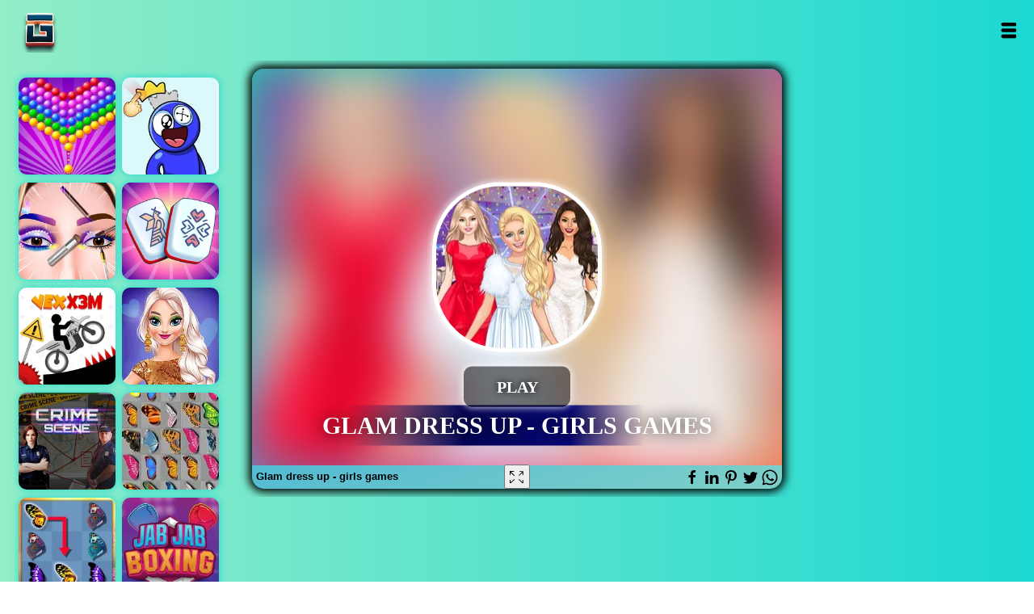

--- FILE ---
content_type: text/html; charset=UTF-8
request_url: https://gameonline.co.id/g/glam-dress-up---girls-games
body_size: 9480
content:
<!DOCTYPE html><html lang="en"><head>
<meta http-equiv="Content-type" content="text/html;charset=UTF-8"/>
<title>Glam dress up - girls games - An Online Game on gameonline.co.id</title>
<meta name="description" content="Style 6 gorgeous super models in glamor outfits! 450+ items in games for girls! This new dressup game for fashionista girls offers a huge selection of clothing items completely free of charge. Pick any of the superstar women and put together great outfits from hundreds of items."/>
<meta name="keywords" content="Glam dress up - girls games online,Games girls, Game game,Play Games,gratis, games online,"/>
<link rel="image_src" href="https://gameonline.co.id/thumbs/glam-dress-up---girls-games-aj3.jpeg" />
<meta property="og:image" content="https://gameonline.co.id/thumbs/glam-dress-up---girls-games-aj3.jpeg" />
<meta property="og:title" content="Glam dress up - girls games" />
<meta property="og:description" content="Style 6 gorgeous super models in glamor outfits! 450+ items in games for girls! This new dressup game for fashionista girls offers a huge selection of clothing items completely free of charge. Pick any of the superstar women and put together great outfits from hundreds of items.">
<meta property="og:url" content="https://gameonline.co.id/g/glam-dress-up---girls-games" />
<meta name="twitter:card" content="summary" />
<meta name="twitter:site" content="@" />
<meta name="twitter:title" content="Glam dress up - girls games" />
<meta name="twitter:description" content="Style 6 gorgeous super models in glamor outfits! 450+ items in games for girls! This new dressup game for fashionista girls offers a huge selection of clothing items completely free of charge. Pick any of the superstar women and put together great outfits from hundreds of items." />
<meta name="twitter:image" content="https://gameonline.co.id/thumbs/glam-dress-up---girls-games-aj3.jpeg" />
<link rel="canonical" href="https://gameonline.co.id/g/glam-dress-up---girls-games" />
<meta name="viewport" content="width=device-width, maximum-scale=1.0, initial-scale=1.0, user-scalable=no, minimal-ui"/>
<link rel='stylesheet' type='text/css' href="https://gameonline.co.id/templates/styles.css?v=1.3.8"/>
<link rel="stylesheet" type="text/css" href="https://gameonline.co.id/templates/uikit.min.css?v=1.3.8">
<script src="https://cdn.jsdelivr.net/npm/uikit@3.15.22/dist/js/uikit.min.js" type="d9c9d0ced2a11311a688913d-text/javascript"></script>
<script src="https://cdn.jsdelivr.net/npm/uikit@3.15.22/dist/js/uikit-icons.min.js" type="d9c9d0ced2a11311a688913d-text/javascript"></script>
<link rel="alternate" hreflang="en" href="https://gameonline.co.id/g/glam-dress-up---girls-games">
<link rel="alternate" hreflang="es" href="https://gameonline.co.id/juegos/g/glam-dress-up---girls-games">
<link rel="alternate" hreflang="ja" href="https://gameonline.co.id/japan/g/glam-dress-up---girls-games">
<link rel="alternate" hreflang="ar" href="https://gameonline.co.id/al3ab/g/glam-dress-up---girls-games">
<link rel="alternate" hreflang="fr" href="https://gameonline.co.id/jeux/g/glam-dress-up---girls-games">
<link rel="alternate" hreflang="id" href="https://gameonline.co.id/permainan/g/glam-dress-up---girls-games">
<link rel="alternate" hreflang="nl" href="https://gameonline.co.id/spelletjes/g/glam-dress-up---girls-games">
<link rel="alternate" hreflang="de" href="https://spielkostenlos.net/g/glam-dress-up---girls-games">
<link rel="alternate" hreflang="it" href="https://gameonline.co.id/giochi/g/glam-dress-up---girls-games">
<link rel="alternate" hreflang="kr" href="https://gameonline.co.id//g/glam-dress-up---girls-games">
<link rel="alternate" hreflang="pl" href="https://darmogra.com/g/glam-dress-up---girls-games">
<!-- disini js dipindah -->
<!-- /akhir js dipindah -->
<meta property="article:tag" content="Girls"/>
<meta property="article:tag" content="Game"/>
<meta property="article:tag" content="Games"/>
<meta property="article:tag" content="Game Online"/>
<meta property="article:tag" content="Games Online"/>
<meta property="article:tag" content="Play"/>
<meta property="article:tag" content="html5"/>
<meta property="article:tag" content="Casual"/>
<meta property="article:tag" content="Kids"/>
<meta property="og:site_name" content="Game Online">
<meta property="og:type" content="game"/>
<meta name="viewport" content="width=device-width, initial-scale=1">
<link rel='stylesheet' type='text/css' href="https://gameonline.co.id/templates/styles.css?v=1.3.9"/>
<link rel="icon" type="image/png" href="https://gameonline.co.id/images/icons/icon-192x192.png" sizes="192x192">
<link rel="shortcut icon" href="https://gameonline.co.id/images/icons/favicon.png?v=1.0" type="image/png" />
<link rel="apple-touch-icon" href="https://gameonline.co.id/images/icons/apple-touch-icon.png" />
<link rel="apple-touch-icon" sizes="57x57" href="https://gameonline.co.id/images/icons/apple-touch-icon-57x57.png" />
<link rel="apple-touch-icon" sizes="72x72" href="https://gameonline.co.id/images/icons/apple-touch-icon-72x72.png" />
<link rel="apple-touch-icon" sizes="76x76" href="https://gameonline.co.id/images/icons/apple-touch-icon-76x76.png" />
<link rel="apple-touch-icon" sizes="114x114" href="https://gameonline.co.id/images/icons/apple-touch-icon-114x114.png" />
<link rel="apple-touch-icon" sizes="120x120" href="https://gameonline.co.id/images/icons/apple-touch-icon-120x120.png" />
<link rel="apple-touch-icon" sizes="144x144" href="https://gameonline.co.id/images/icons/apple-touch-icon-144x144.png" />
<link rel="apple-touch-icon" sizes="152x152" href="https://gameonline.co.id/images/icons/apple-touch-icon-152x152.png" />
<link rel="apple-touch-icon" sizes="180x180" href="https://gameonline.co.id/images/icons/apple-touch-icon-180x180.png" />
<link rel="prefetch" type="text/css" href="https://cdn.jsdelivr.net/npm/uikit@3.15.22/dist/css/uikit.min.css?v=1.4.0">
<link rel="prefetch" type="text/javascript" href="https://cdn.jsdelivr.net/npm/uikit@3.15.22/dist/js/uikit-icons.min.js">
<link rel="prefetch" type="text/javascript" href="https://gameonline.co.id/js/ads.js">
<link rel="manifest" href="https://gameonline.co.id/manifest.json">


<!-- Start GPT Tag -->
<script async src='https://securepubads.g.doubleclick.net/tag/js/gpt.js' type="d9c9d0ced2a11311a688913d-text/javascript"></script>
<script type="d9c9d0ced2a11311a688913d-text/javascript">
  window.googletag = window.googletag || {cmd: []};
  googletag.cmd.push(function() {
    var mapping1 = googletag.sizeMapping()
                            .addSize([992, 0], [[970, 90], [ 728, 90], [ 1, 1]])
                            .addSize([728, 0], [[728, 90], [ 1, 1]])
                            .addSize([320, 0], [[320,50], [ 1, 1]])
                            .addSize([0, 0], [[120, 90], [ 1, 1]])
                            .build();

    var mapping2 = googletag.sizeMapping()
                            .addSize([992, 0], [[970, 200], [750, 200], [ 1, 1]])
                            .addSize([728, 0], [[750, 200], [1, 1]])
                            .addSize([320, 0], [[320, 320], [ 1, 1]])
                            .addSize([0, 0], [[320, 50], [ 1, 1]])
                            .build();

    var mapping3 = googletag.sizeMapping()
                            .addSize([992, 0], [[970, 200], [ 1, 1]])
                            .addSize([728, 0], [[728, 90], [ 1, 1]])
                            .addSize([320, 0], [[320, 320], [ 1, 1]])
                            .addSize([0, 0], [[320, 50], [ 1, 1]])
                            .build();

    var mapping4 = googletag.sizeMapping()
                            .addSize([992, 0], [[300, 600], [ 300, 250], [ 1, 1]])
                            .addSize([728, 0], [[300, 600], [ 300, 250], [ 1, 1]])
                            .addSize([320, 0], [[1, 1]])
                            .addSize([0, 0], [[1, 1]])
                            .build();

    var mapping5 = googletag.sizeMapping()
                            .addSize([992, 0], [[300, 600], [ 300, 250], [ 1, 1]])
                            .addSize([728, 0], [[300, 600], [ 300, 250], [ 1, 1]])
                            .addSize([320, 0], [[1, 1]])
                            .addSize([0, 0], [[1, 1]])
                            .build();

    var mapping6 = googletag.sizeMapping()
                            .addSize([992, 0], [[728, 90]])
                            .addSize([728, 0], [[728, 90]])
                            .addSize([320, 0], [[320, 50]])
                            .addSize([0, 0], [[1, 1]])
                            .build();

    googletag.defineSlot('/22789011508/Gameonline728x90', [[970,90], [ 728, 90], [320,50], [1,1], 'fluid'], 'div-gpt-ad-1692425517284-0')
             .defineSizeMapping(mapping1)
             .addService(googletag.pubads());
    googletag.defineSlot('/22789011508/Gameonline750x200', [[970,200], [750,200], [ 320, 320], [ 320, 50], [1,1], 'fluid'], 'div-gpt-ad-1692621888432-0')
             .defineSizeMapping(mapping2)
             .addService(googletag.pubads());
    googletag.defineSlot('/22789011508/Middle_928x250', [[970,200], [928,250], [728,90], [1,1], [320,320], [320,50], 'fluid'], 'div-gpt-ad-1692885609159-0')
             .defineSizeMapping(mapping3)
             .addService(googletag.pubads());
    googletag.defineSlot('/22789011508/300x600', [[300,600],[300,250]], 'div-gpt-ad-1692543097082-0')
             .defineSizeMapping(mapping4)
             .addService(googletag.pubads());
    googletag.defineSlot('/22789011508/Right_undermoregame_300x600', [[300,250],[300,600]], 'div-gpt-ad-1692885807796-0')
             .defineSizeMapping(mapping5)
             .addService(googletag.pubads());
    googletag.defineSlot('/22789011508/Undergamepage_728x90', [[728,90], [320,50], 'fluid'], 'div-gpt-ad-1692885915826-0')
             .defineSizeMapping(mapping6)
             .addService(googletag.pubads());

    googletag.pubads().enableSingleRequest();
    googletag.enableServices();
  });
</script>
<!-- End GPT Tag -->


</head>
<body>


<div id="wrapper"><div id="header"><div id="logo">
<div class="wrapit"><div class="topperleft">
<a class="sitename" href="https://gameonline.co.id" title="Game Online">Game Online</a>
</div>
<div class="topperight">
<a href="#" id="showMenuBtn" class="searchlink" onclick="if (!window.__cfRLUnblockHandlers) return false; openMenu()" data-cf-modified-d9c9d0ced2a11311a688913d-="">Open</a>
</div>
<div id="menu" class="default">
<form style="margin:0 5% 20px 5%" action="https://gameonline.co.id/search/" method="post" id="loginit2" class="menusearch">
<div class="form-group lesspad">
<label for="searchInput"Search:></label>
<input type='text' name="query" placeholder="search for a game" class="form-control" value="" autofocus required>
</div>
<button type="submit" class="btn btn-default btn-full" style="border:0">Search</button>
</form>

<a class="cat_menu_link" href="https://gameonline.co.id/page/recent">Recent Games</a>
<a class="cat_menu_link" href="https://gameonline.co.id/page/popular">Popular Games</a>

<!-- loop categories disini dirubah menu kiri atas-->

<a class="cat_menu_link" href="https://gameonline.co.id/tag/action">Action Games </a>
<a class="cat_menu_link" href="https://gameonline.co.id/tag/puzzle">Puzzle Games </a>
<a class="cat_menu_link" href="https://gameonline.co.id/tag/adventure">Adventure Games</a>
<a class="cat_menu_link" href="https://gameonline.co.id/tag/sports">Sports Games</a>
<a class="cat_menu_link" href="https://gameonline.co.id/tag/racing">Racing Games</a>
<a class="cat_menu_link" href="https://gameonline.co.id/tag/family">Family Games</a>
<a class="cat_menu_link" href="https://gameonline.co.id/tag/match3">Match 3 Games</a>
<a class="cat_menu_link" href="https://gameonline.co.id/tag/girls">Girls Games</a>
<!-- selesai -->

</div>

</div></div></div>


<script type="application/ld+json">
  {
    "@context":"http://schema.org",
    "@type":"VideoGame",
    "name":"Glam dress up - girls games",
    "url":"https://gameonline.co.id/g/glam-dress-up---girls-games",
    "aggregateRating":{
      "@type":"AggregateRating",
      "ratingValue":89,
      "bestRating":"100",
      "worstRating":"1",
      "ratingCount":"2184"
    },
    "image":"https://gameonline.co.id/thumbs/glam-dress-up---girls-games-aj3.jpeg",
    "genre":"girls, game, games, game-online, games-online, play, html5, casual, kids, ",
    "applicationCategory":"Game",
    "description":"Style 6 gorgeous super models in glamor outfits! 450+ items in games for girls! This new dressup game for fashionista girls offers a huge selection of clothing items completely free of charge. Pick any of the superstar women and put together great outfits from hundreds of items."
      }
  </script>
<script type="application/ld+json">
{
	"@context": "https://schema.org/",
	"@type": "CollectionPage",
	"name": "Glam dress up - girls games",
	"potentialAction": {
		"@type": "PlayAction",
		"target": "https://gameonline.co.id/g/glam-dress-up---girls-games"
	},
	"sameAs": "https://schema.org/CollectionPage",
	"url": "https://gameonline.co.id/g/glam-dress-up---girls-games",
	"description": "Style 6 gorgeous super models in glamor outfits! 450+ items in games for girls! This new dressup game for fashionista girls offers a huge selection of clothing items completely free of charge. Pick any of the superstar women and put together great outfits from hundreds of items.",
	"hasPart": [
		{
			"@type": "Game",
			"name": "Glam dress up - girls games",
			"url": "https://gameonline.co.id/g/glam-dress-up---girls-games",
			"description": "Play Glam dress up - girls games, a girls and game game on gameonline.co.id. Enjoy and challenge yourself to beat the high scores.",
			"genre": "girls, game, games, game-online, games-online, play, html5, casual, kids, ",
			"image": "https://gameonline.co.id/thumbs/glam-dress-up---girls-games-aj3.jpeg",
			"author": {
				"@type": "Organization",
				"name": "ARPAPLUS"
			},
			"publisher": {
				"@type": "Organization",
				"name": "Gameonline.co.id"
			}
		}
	]
}
</script>



<style>
    .iframe-preview__picture-img {
        border-radius: 14px;
    }
</style>
    <div class="uk-container uk-container-expand uk-margin-top">
        <div class="grid-layout-col">
    <div class="uk-position-relative game" id="app">                               
                    <iframe id="gameframe" src="https://gameonline.co.id/play/2137/" width="100%" height="94.5%" frameborder="0" scrolling="no" allowfullscreen="true" webkitallowfullscreen="true" mozallowfullscreen="true"></iframe>
                    <div class="game-panel uk-position-bottom-left"><strong>Glam dress up - girls games</strong></div>               
                    <button class="game-panel uk-position-bottom-center" id="fs-full"  aria-label="Fullscreen Glam dress up - girls games" uk-tooltip="title: Fullscreen Glam dress up - girls games;" ">
                        <svg xmlns="http://www.w3.org/2000/svg" width="18" height="18" style="fill: rgb(0, 0, 0); vertical-align: middle; width: 18px; height: 15px;"><g fill-rule="evenodd"><path d="M1.563.97h3.383c.28 0 .506-.217.506-.485A.497.497 0 0 0 4.946 0H.634C.354 0 0 .31 0 .578v4.12c0 .268.228.485.508.485s.506-.217.506-.485V2.03l4.069 3.828c.1.095.26.142.39.142s.275-.047.374-.142c.198-.19.207-.542.009-.732L1.563.97zM16.46.172h-4.08a.47.47 0 0 0-.48.458.47.47 0 0 0 .48.456h3.025l-4.07 3.92a.468.468 0 0 0 0 .668c.094.09.217.144.34.144.123 0 .185-.039.279-.128l3.906-3.771v2.683a.47.47 0 0 0 .48.457c.265 0 .48-.205.48-.457V.715c0-.252-.095-.543-.36-.543M5.064 10.352l-4.054 3.79v-2.61a.492.492 0 0 0-.504-.48.493.493 0 0 0-.506.48v4.08c0 .265.353.388.632.388h4.295a.492.492 0 0 0 .504-.48.493.493 0 0 0-.504-.48H1.523l4.318-4.056c.197-.187.165-.467-.032-.655-.196-.188-.55-.165-.745.023M16.34 11.052a.48.48 0 0 0-.48.48v2.785l-3.906-3.965a.444.444 0 0 0-.648 0c-.188.187-.173.445.014.632l4.117 4.056H12.38a.48.48 0 0 0 0 .96h4.079c.265 0 .36-.123.36-.388v-4.08a.48.48 0 0 0-.48-.48"></path></g></svg>
                    </button> 
                    <div class="game-panel uk-position-bottom-right ">
                        <a href="https://www.facebook.com/sharer/sharer.php?u=https://gameonline.co.id/g/glam-dress-up---girls-games" target="_blank"  uk-icon="icon: facebook" uk-tooltip="title: Share Glam dress up - girls games;"></a>
                        <a href="https://www.linkedin.com/shareArticle?mini=true&url=https://gameonline.co.id/g/glam-dress-up---girls-games&title=Glam dress up - girls games&summary=Style 6 gorgeous super models in glamor outfits! 450+ items in games for girls! This new dressup game for fashionista girls offers a huge selection of clothing items completely free of charge. Pick any of the superstar women and put together great outfits from hundreds of items.&source=https://gameonline.co.id" target="_blank" uk-icon="icon: linkedin" uk-tooltip="title: Share Glam dress up - girls games;"></a>
                        <a href="https://pinterest.com/pin/create/button/?url=https://gameonline.co.id/g/glam-dress-up---girls-games&media=https://gameonline.co.id/thumbs/glam-dress-up---girls-games-aj3.jpeg&description=Style 6 gorgeous super models in glamor outfits! 450+ items in games for girls! This new dressup game for fashionista girls offers a huge selection of clothing items completely free of charge. Pick any of the superstar women and put together great outfits from hundreds of items." target="_blank"  uk-icon="icon: pinterest" uk-tooltip="title: Share Glam dress up - girls games;"></a>
                        <a href="https://twitter.com/intent/tweet?text=Glam dress up - girls games&url=https://gameonline.co.id/g/glam-dress-up---girls-games" target="_blank" " uk-icon="icon: twitter" uk-tooltip="title: Share Glam dress up - girls games;"></a>
                        <a href="https://api.whatsapp.com/send?text=Glam dress up - girls games https://gameonline.co.id/g/glam-dress-up---girls-games" target="_blank" uk-icon="icon: whatsapp" uk-tooltip="title: Share Glam dress up - girls games;"></a>
                    </div>
                    </div>
                    </div>
                    </div>

<script type="d9c9d0ced2a11311a688913d-text/javascript">
//if button fs-full cliced set Fullscreen
document.getElementById("fs-full").addEventListener("click", function() {
  var elem = document.getElementById("gameframe");
  if (elem.requestFullscreen) {
    elem.requestFullscreen();
  } else if (elem.mozRequestFullScreen) { /* Firefox */
    elem.mozRequestFullScreen();
  } else if (elem.webkitRequestFullscreen) { /* Chrome, Safari and Opera */
    elem.webkitRequestFullscreen();
  } else if (elem.msRequestFullscreen) { /* IE/Edge */
    elem.msRequestFullscreen();
  }
});


</script>

<div id="iklan">
<div style="clear: both;margin-top:15px;margin-bottom:20px;text-align:center;"><!-- GPT AdSlot 4 for Ad unit '300x600' ### Size: [[300,600],[300,250]] -->
<div id='div-gpt-ad-1692543097082-0'>
  <script type="d9c9d0ced2a11311a688913d-text/javascript">
    googletag.cmd.push(function() { googletag.display('div-gpt-ad-1692543097082-0'); });
  </script>
</div>
<!-- End AdSlot 4 --></div>
</div>
<div style="clear: both;margin-top:15px;margin-bottom:20px;text-align:center;"><!-- GPT AdSlot 6 for Ad unit 'Undergamepage_728x90' ### Size: [[728,90],[250,250],[1,1]] -->
<div id='div-gpt-ad-1692885915826-0' style='min-width: 200px; min-height: 100px;'>
  <script type="d9c9d0ced2a11311a688913d-text/javascript">
    googletag.cmd.push(function() { googletag.display('div-gpt-ad-1692885915826-0'); });
  </script>
</div>
<!-- End AdSlot 6 --></div>
<div id="kiri">
            <div id="gamekiri"><div>
            <a href="https://gameonline.co.id/g/bubble-shooter-pop" title="Bubble shooter pop">Bubble shooter pop</a>
                <picture>
                <source srcset="https://gameonline.co.id/thumbs/bubble-shooter-pop-kma.jpeg" type="image/webp">
                <source srcset="https://gameonline.co.id/thumbs/bubble-shooter-pop-kma.jpeg" type="image/jpeg">
                <img src="https://gameonline.co.id/thumbs/bubble-shooter-pop-kma.jpeg" width="200" height="200" alt="Bubble shooter pop" />
                </picture>
        </div></div>
                <script type="application/ld+json"> 
                    {
                    "@context": "https://schema.org",
                    "@type": "BreadcrumbList",
                    "itemListElement":
                    [
                    {
                        "position":"1",
                    "@type": "ListItem",
                    "item":
                    {
                    
                        "name": "Bubble shooter pop",
                        "url": "https://gameonline.co.id/g/bubble-shooter-pop"
                        }
                    }
                    ]
                    }
                </script>
            <div id="gamekiri"><div>
            <a href="https://gameonline.co.id/g/eye-art-perfect-makeup-artist" title="Eye art perfect makeup artist">Eye art perfect makeup artist</a>
                <picture>
                <source srcset="https://gameonline.co.id/thumbs/eye-art-perfect-makeup-artist-9s7.jpeg" type="image/webp">
                <source srcset="https://gameonline.co.id/thumbs/eye-art-perfect-makeup-artist-9s7.jpeg" type="image/jpeg">
                <img src="https://gameonline.co.id/thumbs/eye-art-perfect-makeup-artist-9s7.jpeg" width="200" height="200" alt="Eye art perfect makeup artist" />
                </picture>
        </div></div>
                <script type="application/ld+json"> 
                    {
                    "@context": "https://schema.org",
                    "@type": "BreadcrumbList",
                    "itemListElement":
                    [
                    {
                        "position":"2",
                    "@type": "ListItem",
                    "item":
                    {
                    
                        "name": "Eye art perfect makeup artist",
                        "url": "https://gameonline.co.id/g/eye-art-perfect-makeup-artist"
                        }
                    }
                    ]
                    }
                </script>
            <div id="gamekiri"><div>
            <a href="https://gameonline.co.id/g/vex-x3m" title="Vex x3m">Vex x3m</a>
                <picture>
                <source srcset="https://gameonline.co.id/thumbs/vex-x3m-ir4.jpeg" type="image/webp">
                <source srcset="https://gameonline.co.id/thumbs/vex-x3m-ir4.jpeg" type="image/jpeg">
                <img src="https://gameonline.co.id/thumbs/vex-x3m-ir4.jpeg" width="200" height="200" alt="Vex x3m" />
                </picture>
        </div></div>
                <script type="application/ld+json"> 
                    {
                    "@context": "https://schema.org",
                    "@type": "BreadcrumbList",
                    "itemListElement":
                    [
                    {
                        "position":"3",
                    "@type": "ListItem",
                    "item":
                    {
                    
                        "name": "Vex x3m",
                        "url": "https://gameonline.co.id/g/vex-x3m"
                        }
                    }
                    ]
                    }
                </script>
            <div id="gamekiri"><div>
            <a href="https://gameonline.co.id/g/hidden-objects-crime-scene" title="Hidden objects crime scene">Hidden objects crime scene</a>
                <picture>
                <source srcset="https://gameonline.co.id/thumbs/hidden-objects-crime-scene-wej.jpeg" type="image/webp">
                <source srcset="https://gameonline.co.id/thumbs/hidden-objects-crime-scene-wej.jpeg" type="image/jpeg">
                <img src="https://gameonline.co.id/thumbs/hidden-objects-crime-scene-wej.jpeg" width="200" height="200" alt="Hidden objects crime scene" />
                </picture>
        </div></div>
                <script type="application/ld+json"> 
                    {
                    "@context": "https://schema.org",
                    "@type": "BreadcrumbList",
                    "itemListElement":
                    [
                    {
                        "position":"4",
                    "@type": "ListItem",
                    "item":
                    {
                    
                        "name": "Hidden objects crime scene",
                        "url": "https://gameonline.co.id/g/hidden-objects-crime-scene"
                        }
                    }
                    ]
                    }
                </script>
            <div id="gamekiri"><div>
            <a href="https://gameonline.co.id/g/butterfly-kyodai-deluxe-2" title="Butterfly kyodai deluxe 2">Butterfly kyodai deluxe 2</a>
                <picture>
                <source srcset="https://gameonline.co.id/thumbs/butterfly-kyodai-deluxe-2-9ma.jpeg" type="image/webp">
                <source srcset="https://gameonline.co.id/thumbs/butterfly-kyodai-deluxe-2-9ma.jpeg" type="image/jpeg">
                <img src="https://gameonline.co.id/thumbs/butterfly-kyodai-deluxe-2-9ma.jpeg" width="200" height="200" alt="Butterfly kyodai deluxe 2" />
                </picture>
        </div></div>
                <script type="application/ld+json"> 
                    {
                    "@context": "https://schema.org",
                    "@type": "BreadcrumbList",
                    "itemListElement":
                    [
                    {
                        "position":"5",
                    "@type": "ListItem",
                    "item":
                    {
                    
                        "name": "Butterfly kyodai deluxe 2",
                        "url": "https://gameonline.co.id/g/butterfly-kyodai-deluxe-2"
                        }
                    }
                    ]
                    }
                </script>
    </div>

<div id="kanan">
                    <div id="gamekanan"><div>
                    <a href="https://gameonline.co.id/g/connect-image" title="Connect image">Connect image</a>
                    <picture>
                    <source srcset="https://gameonline.co.id/thumbs/connect-image-ds0.jpeg" type="image/webp">
                    <source srcset="https://gameonline.co.id/thumbs/connect-image-ds0.jpeg" type="image/jpeg">
                    <img src="https://gameonline.co.id/thumbs/connect-image-ds0.jpeg" width="200" height="200" alt="Connect image" />
                    </picture>
            </div></div>
        <script type="application/ld+json"> 
                    {
                    "@context": "https://schema.org",
                    "@type": "BreadcrumbList",
                    "itemListElement":
                    [
                    {
                        "position":"1",
                    "@type": "ListItem",
                    "item":
                    {
                    
                        "name": "Connect image",
                        "url": "https://gameonline.co.id/g/connect-image"
                        }
                    }
                    ]
                    }
        </script>
                    <div id="gamekanan"><div>
                    <a href="https://gameonline.co.id/g/mahjong-royal" title="Mahjong royal">Mahjong royal</a>
                    <picture>
                    <source srcset="https://gameonline.co.id/thumbs/mahjong-royal-pmb.jpeg" type="image/webp">
                    <source srcset="https://gameonline.co.id/thumbs/mahjong-royal-pmb.jpeg" type="image/jpeg">
                    <img src="https://gameonline.co.id/thumbs/mahjong-royal-pmb.jpeg" width="200" height="200" alt="Mahjong royal" />
                    </picture>
            </div></div>
        <script type="application/ld+json"> 
                    {
                    "@context": "https://schema.org",
                    "@type": "BreadcrumbList",
                    "itemListElement":
                    [
                    {
                        "position":"2",
                    "@type": "ListItem",
                    "item":
                    {
                    
                        "name": "Mahjong royal",
                        "url": "https://gameonline.co.id/g/mahjong-royal"
                        }
                    }
                    ]
                    }
        </script>
                    <div id="gamekanan"><div>
                    <a href="https://gameonline.co.id/g/tictoc-fall-fashion" title="Tictoc fall fashion">Tictoc fall fashion</a>
                    <picture>
                    <source srcset="https://gameonline.co.id/thumbs/tictoc-fall-fashion-t64.jpeg" type="image/webp">
                    <source srcset="https://gameonline.co.id/thumbs/tictoc-fall-fashion-t64.jpeg" type="image/jpeg">
                    <img src="https://gameonline.co.id/thumbs/tictoc-fall-fashion-t64.jpeg" width="200" height="200" alt="Tictoc fall fashion" />
                    </picture>
            </div></div>
        <script type="application/ld+json"> 
                    {
                    "@context": "https://schema.org",
                    "@type": "BreadcrumbList",
                    "itemListElement":
                    [
                    {
                        "position":"3",
                    "@type": "ListItem",
                    "item":
                    {
                    
                        "name": "Tictoc fall fashion",
                        "url": "https://gameonline.co.id/g/tictoc-fall-fashion"
                        }
                    }
                    ]
                    }
        </script>
                    <div id="gamekanan"><div>
                    <a href="https://gameonline.co.id/g/butterfly-kyodai" title="Butterfly kyodai">Butterfly kyodai</a>
                    <picture>
                    <source srcset="https://gameonline.co.id/thumbs/butterfly-kyodai-0pg.jpeg" type="image/webp">
                    <source srcset="https://gameonline.co.id/thumbs/butterfly-kyodai-0pg.jpeg" type="image/jpeg">
                    <img src="https://gameonline.co.id/thumbs/butterfly-kyodai-0pg.jpeg" width="200" height="200" alt="Butterfly kyodai" />
                    </picture>
            </div></div>
        <script type="application/ld+json"> 
                    {
                    "@context": "https://schema.org",
                    "@type": "BreadcrumbList",
                    "itemListElement":
                    [
                    {
                        "position":"4",
                    "@type": "ListItem",
                    "item":
                    {
                    
                        "name": "Butterfly kyodai",
                        "url": "https://gameonline.co.id/g/butterfly-kyodai"
                        }
                    }
                    ]
                    }
        </script>
                    <div id="gamekanan"><div>
                    <a href="https://gameonline.co.id/g/jab-jab-boxing" title="Jab jab boxing">Jab jab boxing</a>
                    <picture>
                    <source srcset="https://gameonline.co.id/thumbs/jab-jab-boxing-ec8.jpeg" type="image/webp">
                    <source srcset="https://gameonline.co.id/thumbs/jab-jab-boxing-ec8.jpeg" type="image/jpeg">
                    <img src="https://gameonline.co.id/thumbs/jab-jab-boxing-ec8.jpeg" width="200" height="200" alt="Jab jab boxing" />
                    </picture>
            </div></div>
        <script type="application/ld+json"> 
                    {
                    "@context": "https://schema.org",
                    "@type": "BreadcrumbList",
                    "itemListElement":
                    [
                    {
                        "position":"5",
                    "@type": "ListItem",
                    "item":
                    {
                    
                        "name": "Jab jab boxing",
                        "url": "https://gameonline.co.id/g/jab-jab-boxing"
                        }
                    }
                    ]
                    }
        </script>
         </div>
<div id="categories">
<div class="thumbWrapper"><div>
<a href="https://gameonline.co.id/g/anime-avatar---face-maker">Anime avatar - face maker</a>
<picture>
<source srcset="https://gameonline.co.id/thumbs/anime-avatar---face-maker-tm1.jpeg" type="image/webp">
<source srcset="https://gameonline.co.id/thumbs/anime-avatar---face-maker-tm1.jpeg" type="image/jpeg">
<img src="https://gameonline.co.id/thumbs/anime-avatar---face-maker-tm1.jpeg" width="200" height="200" alt="Anime avatar - face maker" />
</picture>
<span class="thumbname"><span>Anime avatar - face maker</span></span>
</div></div>

<script type="application/ld+json">
{
 "@context": "https://schema.org",
 "@type": "BreadcrumbList",
 "itemListElement":
 [
  {
	"position":"1",
   "@type": "ListItem",
   "item":
   {
   
	"name": "Anime avatar - face maker",
    "url": "https://gameonline.co.id/g/anime-avatar---face-maker"
	}
  }
 ]
}
</script>
<div class="thumbWrapper"><div>
<a href="https://gameonline.co.id/g/life-spa-salon-asmr">Life spa salon</a>
<picture>
<source srcset="https://gameonline.co.id/thumbs/life-spa-salon-asmr-8e4.jpeg" type="image/webp">
<source srcset="https://gameonline.co.id/thumbs/life-spa-salon-asmr-8e4.jpeg" type="image/jpeg">
<img src="https://gameonline.co.id/thumbs/life-spa-salon-asmr-8e4.jpeg" width="200" height="200" alt="Life spa salon" />
</picture>
<span class="thumbname"><span>Life spa salon</span></span>
<span class="awards-bit">Achievements</span>
</div></div>

<script type="application/ld+json">
{
 "@context": "https://schema.org",
 "@type": "BreadcrumbList",
 "itemListElement":
 [
  {
	"position":"2",
   "@type": "ListItem",
   "item":
   {
   
	"name": "Life spa salon",
    "url": "https://gameonline.co.id/g/life-spa-salon-asmr"
	}
  }
 ]
}
</script>
<div class="thumbWrapper"><div>
<a href="https://gameonline.co.id/g/fashion-trip-dress-up-games">Fashion trip dress up games</a>
<picture>
<source srcset="https://gameonline.co.id/thumbs/fashion-trip-dress-up-games-i1q.jpeg" type="image/webp">
<source srcset="https://gameonline.co.id/thumbs/fashion-trip-dress-up-games-i1q.jpeg" type="image/jpeg">
<img src="https://gameonline.co.id/thumbs/fashion-trip-dress-up-games-i1q.jpeg" width="200" height="200" alt="Fashion trip dress up games" />
</picture>
<span class="thumbname"><span>Fashion trip dress up games</span></span>
</div></div>

<script type="application/ld+json">
{
 "@context": "https://schema.org",
 "@type": "BreadcrumbList",
 "itemListElement":
 [
  {
	"position":"3",
   "@type": "ListItem",
   "item":
   {
   
	"name": "Fashion trip dress up games",
    "url": "https://gameonline.co.id/g/fashion-trip-dress-up-games"
	}
  }
 ]
}
</script>
<div class="thumbWrapper"><div>
<a href="https://gameonline.co.id/g/live-avatar-maker-girls">Live avatar maker girls</a>
<picture>
<source srcset="https://gameonline.co.id/thumbs/live-avatar-maker-girls-rj2.jpeg" type="image/webp">
<source srcset="https://gameonline.co.id/thumbs/live-avatar-maker-girls-rj2.jpeg" type="image/jpeg">
<img src="https://gameonline.co.id/thumbs/live-avatar-maker-girls-rj2.jpeg" width="200" height="200" alt="Live avatar maker girls" />
</picture>
<span class="thumbname"><span>Live avatar maker girls</span></span>
</div></div>

<script type="application/ld+json">
{
 "@context": "https://schema.org",
 "@type": "BreadcrumbList",
 "itemListElement":
 [
  {
	"position":"4",
   "@type": "ListItem",
   "item":
   {
   
	"name": "Live avatar maker girls",
    "url": "https://gameonline.co.id/g/live-avatar-maker-girls"
	}
  }
 ]
}
</script>
<div class="thumbWrapper"><div>
<a href="https://gameonline.co.id/g/bride-wedding-hair-design">Bride wedding hair design</a>
<picture>
<source srcset="https://gameonline.co.id/thumbs/bride-wedding-hair-design-xig.jpeg" type="image/webp">
<source srcset="https://gameonline.co.id/thumbs/bride-wedding-hair-design-xig.jpeg" type="image/jpeg">
<img src="https://gameonline.co.id/thumbs/bride-wedding-hair-design-xig.jpeg" width="200" height="200" alt="Bride wedding hair design" />
</picture>
<span class="thumbname"><span>Bride wedding hair design</span></span>
<span class="awards-bit">Achievements</span>
</div></div>

<script type="application/ld+json">
{
 "@context": "https://schema.org",
 "@type": "BreadcrumbList",
 "itemListElement":
 [
  {
	"position":"5",
   "@type": "ListItem",
   "item":
   {
   
	"name": "Bride wedding hair design",
    "url": "https://gameonline.co.id/g/bride-wedding-hair-design"
	}
  }
 ]
}
</script>
<div class="thumbWrapper"><div>
<a href="https://gameonline.co.id/g/fairy-dress-up-games-for-girls">Fairy dress up games for girls</a>
<picture>
<source srcset="https://gameonline.co.id/thumbs/fairy-dress-up-games-for-girls-zzz.jpeg" type="image/webp">
<source srcset="https://gameonline.co.id/thumbs/fairy-dress-up-games-for-girls-zzz.jpeg" type="image/jpeg">
<img src="https://gameonline.co.id/thumbs/fairy-dress-up-games-for-girls-zzz.jpeg" width="200" height="200" alt="Fairy dress up games for girls" />
</picture>
<span class="thumbname"><span>Fairy dress up games for girls</span></span>
</div></div>

<script type="application/ld+json">
{
 "@context": "https://schema.org",
 "@type": "BreadcrumbList",
 "itemListElement":
 [
  {
	"position":"6",
   "@type": "ListItem",
   "item":
   {
   
	"name": "Fairy dress up games for girls",
    "url": "https://gameonline.co.id/g/fairy-dress-up-games-for-girls"
	}
  }
 ]
}
</script>
<div class="thumbWrapper"><div>
<a href="https://gameonline.co.id/g/cute-anime-girls-clicker">Cute anime girls clicker</a>
<picture>
<source srcset="https://gameonline.co.id/thumbs/cute-anime-girls-clicker-83d.jpeg" type="image/webp">
<source srcset="https://gameonline.co.id/thumbs/cute-anime-girls-clicker-83d.jpeg" type="image/jpeg">
<img src="https://gameonline.co.id/thumbs/cute-anime-girls-clicker-83d.jpeg" width="200" height="200" alt="Cute anime girls clicker" />
</picture>
<span class="thumbname"><span>Cute anime girls clicker</span></span>
<span class="awards-bit">Achievements</span>
</div></div>

<script type="application/ld+json">
{
 "@context": "https://schema.org",
 "@type": "BreadcrumbList",
 "itemListElement":
 [
  {
	"position":"7",
   "@type": "ListItem",
   "item":
   {
   
	"name": "Cute anime girls clicker",
    "url": "https://gameonline.co.id/g/cute-anime-girls-clicker"
	}
  }
 ]
}
</script>
<div class="thumbWrapper"><div>
<a href="https://gameonline.co.id/g/wedding-coloring-dress-up-game">Wedding coloring dress up game</a>
<picture>
<source srcset="https://gameonline.co.id/thumbs/wedding-coloring-dress-up-game-2lk.jpeg" type="image/webp">
<source srcset="https://gameonline.co.id/thumbs/wedding-coloring-dress-up-game-2lk.jpeg" type="image/jpeg">
<img src="https://gameonline.co.id/thumbs/wedding-coloring-dress-up-game-2lk.jpeg" width="200" height="200" alt="Wedding coloring dress up game" />
</picture>
<span class="thumbname"><span>Wedding coloring dress up game</span></span>
</div></div>

<script type="application/ld+json">
{
 "@context": "https://schema.org",
 "@type": "BreadcrumbList",
 "itemListElement":
 [
  {
	"position":"8",
   "@type": "ListItem",
   "item":
   {
   
	"name": "Wedding coloring dress up game",
    "url": "https://gameonline.co.id/g/wedding-coloring-dress-up-game"
	}
  }
 ]
}
</script>
<div class="thumbWrapper"><div>
<a href="https://gameonline.co.id/g/baby-taylor-pizza-chef">Baby taylor pizza chef</a>
<picture>
<source srcset="https://gameonline.co.id/thumbs/baby-taylor-pizza-chef-0o3.jpeg" type="image/webp">
<source srcset="https://gameonline.co.id/thumbs/baby-taylor-pizza-chef-0o3.jpeg" type="image/jpeg">
<img src="https://gameonline.co.id/thumbs/baby-taylor-pizza-chef-0o3.jpeg" width="200" height="200" alt="Baby taylor pizza chef" />
</picture>
<span class="thumbname"><span>Baby taylor pizza chef</span></span>
<span class="awards-bit">Achievements</span>
</div></div>

<script type="application/ld+json">
{
 "@context": "https://schema.org",
 "@type": "BreadcrumbList",
 "itemListElement":
 [
  {
	"position":"9",
   "@type": "ListItem",
   "item":
   {
   
	"name": "Baby taylor pizza chef",
    "url": "https://gameonline.co.id/g/baby-taylor-pizza-chef"
	}
  }
 ]
}
</script>
<div class="thumbWrapper"><div>
<a href="https://gameonline.co.id/g/my-quarantine-glam-look">My quarantine glam look</a>
<picture>
<source srcset="https://gameonline.co.id/thumbs/my-quarantine-glam-look-fmd.jpeg" type="image/webp">
<source srcset="https://gameonline.co.id/thumbs/my-quarantine-glam-look-fmd.jpeg" type="image/jpeg">
<img src="https://gameonline.co.id/thumbs/my-quarantine-glam-look-fmd.jpeg" width="200" height="200" alt="My quarantine glam look" />
</picture>
<span class="thumbname"><span>My quarantine glam look</span></span>
</div></div>

<script type="application/ld+json">
{
 "@context": "https://schema.org",
 "@type": "BreadcrumbList",
 "itemListElement":
 [
  {
	"position":"10",
   "@type": "ListItem",
   "item":
   {
   
	"name": "My quarantine glam look",
    "url": "https://gameonline.co.id/g/my-quarantine-glam-look"
	}
  }
 ]
}
</script>
<div class="thumbWrapper"><div>
<a href="https://gameonline.co.id/g/summer-floral-prints">Summer floral prints</a>
<picture>
<source srcset="https://gameonline.co.id/thumbs/summer-floral-prints-e1p.jpeg" type="image/webp">
<source srcset="https://gameonline.co.id/thumbs/summer-floral-prints-e1p.jpeg" type="image/jpeg">
<img src="https://gameonline.co.id/thumbs/summer-floral-prints-e1p.jpeg" width="200" height="200" alt="Summer floral prints" />
</picture>
<span class="thumbname"><span>Summer floral prints</span></span>
</div></div>

<script type="application/ld+json">
{
 "@context": "https://schema.org",
 "@type": "BreadcrumbList",
 "itemListElement":
 [
  {
	"position":"11",
   "@type": "ListItem",
   "item":
   {
   
	"name": "Summer floral prints",
    "url": "https://gameonline.co.id/g/summer-floral-prints"
	}
  }
 ]
}
</script>
<div class="thumbWrapper"><div>
<a href="https://gameonline.co.id/g/vacation-summer-dress-up">Vacation summer dress up</a>
<picture>
<source srcset="https://gameonline.co.id/thumbs/vacation-summer-dress-up-mgm.jpeg" type="image/webp">
<source srcset="https://gameonline.co.id/thumbs/vacation-summer-dress-up-mgm.jpeg" type="image/jpeg">
<img src="https://gameonline.co.id/thumbs/vacation-summer-dress-up-mgm.jpeg" width="200" height="200" alt="Vacation summer dress up" />
</picture>
<span class="thumbname"><span>Vacation summer dress up</span></span>
</div></div>

<script type="application/ld+json">
{
 "@context": "https://schema.org",
 "@type": "BreadcrumbList",
 "itemListElement":
 [
  {
	"position":"12",
   "@type": "ListItem",
   "item":
   {
   
	"name": "Vacation summer dress up",
    "url": "https://gameonline.co.id/g/vacation-summer-dress-up"
	}
  }
 ]
}
</script>
<div class="thumbWrapper"><div>
<a href="https://gameonline.co.id/g/barbiecore">Barbiecore</a>
<picture>
<source srcset="https://gameonline.co.id/thumbs/barbiecore-p8p.jpeg" type="image/webp">
<source srcset="https://gameonline.co.id/thumbs/barbiecore-p8p.jpeg" type="image/jpeg">
<img src="https://gameonline.co.id/thumbs/barbiecore-p8p.jpeg" width="200" height="200" alt="Barbiecore" />
</picture>
<span class="thumbname"><span>Barbiecore</span></span>
</div></div>

<script type="application/ld+json">
{
 "@context": "https://schema.org",
 "@type": "BreadcrumbList",
 "itemListElement":
 [
  {
	"position":"13",
   "@type": "ListItem",
   "item":
   {
   
	"name": "Barbiecore",
    "url": "https://gameonline.co.id/g/barbiecore"
	}
  }
 ]
}
</script>
<div class="thumbWrapper"><div>
<a href="https://gameonline.co.id/g/my-stylish-ball-gown">My stylish ball gown</a>
<picture>
<source srcset="https://gameonline.co.id/thumbs/my-stylish-ball-gown-qmk.jpeg" type="image/webp">
<source srcset="https://gameonline.co.id/thumbs/my-stylish-ball-gown-qmk.jpeg" type="image/jpeg">
<img src="https://gameonline.co.id/thumbs/my-stylish-ball-gown-qmk.jpeg" width="200" height="200" alt="My stylish ball gown" />
</picture>
<span class="thumbname"><span>My stylish ball gown</span></span>
</div></div>

<script type="application/ld+json">
{
 "@context": "https://schema.org",
 "@type": "BreadcrumbList",
 "itemListElement":
 [
  {
	"position":"14",
   "@type": "ListItem",
   "item":
   {
   
	"name": "My stylish ball gown",
    "url": "https://gameonline.co.id/g/my-stylish-ball-gown"
	}
  }
 ]
}
</script>
<div class="thumbWrapper"><div>
<a href="https://gameonline.co.id/g/instadiva-jenny-dress-up">Instadiva jenny dress up</a>
<picture>
<source srcset="https://gameonline.co.id/thumbs/instadiva-jenny-dress-up-g2y.jpeg" type="image/webp">
<source srcset="https://gameonline.co.id/thumbs/instadiva-jenny-dress-up-g2y.jpeg" type="image/jpeg">
<img src="https://gameonline.co.id/thumbs/instadiva-jenny-dress-up-g2y.jpeg" width="200" height="200" alt="Instadiva jenny dress up" />
</picture>
<span class="thumbname"><span>Instadiva jenny dress up</span></span>
</div></div>

<script type="application/ld+json">
{
 "@context": "https://schema.org",
 "@type": "BreadcrumbList",
 "itemListElement":
 [
  {
	"position":"15",
   "@type": "ListItem",
   "item":
   {
   
	"name": "Instadiva jenny dress up",
    "url": "https://gameonline.co.id/g/instadiva-jenny-dress-up"
	}
  }
 ]
}
</script>
<div class="thumbWrapper"><div>
<a href="https://gameonline.co.id/g/popular-80s-fashion-trends">Popular 80s fashion trends</a>
<picture>
<source srcset="https://gameonline.co.id/thumbs/popular-80s-fashion-trends-w17.jpeg" type="image/webp">
<source srcset="https://gameonline.co.id/thumbs/popular-80s-fashion-trends-w17.jpeg" type="image/jpeg">
<img src="https://gameonline.co.id/thumbs/popular-80s-fashion-trends-w17.jpeg" width="200" height="200" alt="Popular 80s fashion trends" />
</picture>
<span class="thumbname"><span>Popular 80s fashion trends</span></span>
</div></div>

<script type="application/ld+json">
{
 "@context": "https://schema.org",
 "@type": "BreadcrumbList",
 "itemListElement":
 [
  {
	"position":"16",
   "@type": "ListItem",
   "item":
   {
   
	"name": "Popular 80s fashion trends",
    "url": "https://gameonline.co.id/g/popular-80s-fashion-trends"
	}
  }
 ]
}
</script>
<div class="thumbWrapper"><div>
<a href="https://gameonline.co.id/g/stylish-tiered-ruffle-addiction">Stylish tiered ruffle addiction</a>
<picture>
<source srcset="https://gameonline.co.id/thumbs/stylish-tiered-ruffle-addiction-ybg.jpeg" type="image/webp">
<source srcset="https://gameonline.co.id/thumbs/stylish-tiered-ruffle-addiction-ybg.jpeg" type="image/jpeg">
<img src="https://gameonline.co.id/thumbs/stylish-tiered-ruffle-addiction-ybg.jpeg" width="200" height="200" alt="Stylish tiered ruffle addiction" />
</picture>
<span class="thumbname"><span>Stylish tiered ruffle addiction</span></span>
</div></div>

<script type="application/ld+json">
{
 "@context": "https://schema.org",
 "@type": "BreadcrumbList",
 "itemListElement":
 [
  {
	"position":"17",
   "@type": "ListItem",
   "item":
   {
   
	"name": "Stylish tiered ruffle addiction",
    "url": "https://gameonline.co.id/g/stylish-tiered-ruffle-addiction"
	}
  }
 ]
}
</script>
<div class="thumbWrapper"><div>
<a href="https://gameonline.co.id/g/fashion-shoes-designer">Fashion shoes designer</a>
<picture>
<source srcset="https://gameonline.co.id/thumbs/fashion-shoes-designer-35f.jpeg" type="image/webp">
<source srcset="https://gameonline.co.id/thumbs/fashion-shoes-designer-35f.jpeg" type="image/jpeg">
<img src="https://gameonline.co.id/thumbs/fashion-shoes-designer-35f.jpeg" width="200" height="200" alt="Fashion shoes designer" />
</picture>
<span class="thumbname"><span>Fashion shoes designer</span></span>
</div></div>

<script type="application/ld+json">
{
 "@context": "https://schema.org",
 "@type": "BreadcrumbList",
 "itemListElement":
 [
  {
	"position":"18",
   "@type": "ListItem",
   "item":
   {
   
	"name": "Fashion shoes designer",
    "url": "https://gameonline.co.id/g/fashion-shoes-designer"
	}
  }
 ]
}
</script>
<div class="thumbWrapper"><div>
<a href="https://gameonline.co.id/g/my-nail-makeover">My nail makeover</a>
<picture>
<source srcset="https://gameonline.co.id/thumbs/my-nail-makeover-igk.jpeg" type="image/webp">
<source srcset="https://gameonline.co.id/thumbs/my-nail-makeover-igk.jpeg" type="image/jpeg">
<img src="https://gameonline.co.id/thumbs/my-nail-makeover-igk.jpeg" width="200" height="200" alt="My nail makeover" />
</picture>
<span class="thumbname"><span>My nail makeover</span></span>
<span class="awards-bit">Achievements</span>
</div></div>

<script type="application/ld+json">
{
 "@context": "https://schema.org",
 "@type": "BreadcrumbList",
 "itemListElement":
 [
  {
	"position":"19",
   "@type": "ListItem",
   "item":
   {
   
	"name": "My nail makeover",
    "url": "https://gameonline.co.id/g/my-nail-makeover"
	}
  }
 ]
}
</script>
<div class="thumbWrapper"><div>
<a href="https://gameonline.co.id/g/fashion-brand-3d">Fashion brand 3d</a>
<picture>
<source srcset="https://gameonline.co.id/thumbs/fashion-brand-3d-pjr.jpeg" type="image/webp">
<source srcset="https://gameonline.co.id/thumbs/fashion-brand-3d-pjr.jpeg" type="image/jpeg">
<img src="https://gameonline.co.id/thumbs/fashion-brand-3d-pjr.jpeg" width="200" height="200" alt="Fashion brand 3d" />
</picture>
<span class="thumbname"><span>Fashion brand 3d</span></span>
<span class="awards-bit">Achievements</span>
</div></div>

<script type="application/ld+json">
{
 "@context": "https://schema.org",
 "@type": "BreadcrumbList",
 "itemListElement":
 [
  {
	"position":"20",
   "@type": "ListItem",
   "item":
   {
   
	"name": "Fashion brand 3d",
    "url": "https://gameonline.co.id/g/fashion-brand-3d"
	}
  }
 ]
}
</script>
<div class="thumbWrapper"><div>
<a href="https://gameonline.co.id/g/doll-cake-maker">Doll cake maker</a>
<picture>
<source srcset="https://gameonline.co.id/thumbs/doll-cake-maker-x6e.jpeg" type="image/webp">
<source srcset="https://gameonline.co.id/thumbs/doll-cake-maker-x6e.jpeg" type="image/jpeg">
<img src="https://gameonline.co.id/thumbs/doll-cake-maker-x6e.jpeg" width="200" height="200" alt="Doll cake maker" />
</picture>
<span class="thumbname"><span>Doll cake maker</span></span>
</div></div>

<script type="application/ld+json">
{
 "@context": "https://schema.org",
 "@type": "BreadcrumbList",
 "itemListElement":
 [
  {
	"position":"21",
   "@type": "ListItem",
   "item":
   {
   
	"name": "Doll cake maker",
    "url": "https://gameonline.co.id/g/doll-cake-maker"
	}
  }
 ]
}
</script>
<div class="thumbWrapper"><div>
<a href="https://gameonline.co.id/g/gothic-dress-up">Gothic dress up</a>
<picture>
<source srcset="https://gameonline.co.id/thumbs/gothic-dress-up-1i2.jpeg" type="image/webp">
<source srcset="https://gameonline.co.id/thumbs/gothic-dress-up-1i2.jpeg" type="image/jpeg">
<img src="https://gameonline.co.id/thumbs/gothic-dress-up-1i2.jpeg" width="200" height="200" alt="Gothic dress up" />
</picture>
<span class="thumbname"><span>Gothic dress up</span></span>
</div></div>

<script type="application/ld+json">
{
 "@context": "https://schema.org",
 "@type": "BreadcrumbList",
 "itemListElement":
 [
  {
	"position":"22",
   "@type": "ListItem",
   "item":
   {
   
	"name": "Gothic dress up",
    "url": "https://gameonline.co.id/g/gothic-dress-up"
	}
  }
 ]
}
</script>
<div class="thumbWrapper"><div>
<a href="https://gameonline.co.id/g/glamour-beachlife">Glamour beachlife</a>
<picture>
<source srcset="https://gameonline.co.id/thumbs/glamour-beachlife-ptf.jpeg" type="image/webp">
<source srcset="https://gameonline.co.id/thumbs/glamour-beachlife-ptf.jpeg" type="image/jpeg">
<img src="https://gameonline.co.id/thumbs/glamour-beachlife-ptf.jpeg" width="200" height="200" alt="Glamour beachlife" />
</picture>
<span class="thumbname"><span>Glamour beachlife</span></span>
</div></div>

<script type="application/ld+json">
{
 "@context": "https://schema.org",
 "@type": "BreadcrumbList",
 "itemListElement":
 [
  {
	"position":"23",
   "@type": "ListItem",
   "item":
   {
   
	"name": "Glamour beachlife",
    "url": "https://gameonline.co.id/g/glamour-beachlife"
	}
  }
 ]
}
</script>
<div class="thumbWrapper"><div>
<a href="https://gameonline.co.id/g/ibiza-pool-party">Ibiza pool party</a>
<picture>
<source srcset="https://gameonline.co.id/thumbs/ibiza-pool-party-fez.jpeg" type="image/webp">
<source srcset="https://gameonline.co.id/thumbs/ibiza-pool-party-fez.jpeg" type="image/jpeg">
<img src="https://gameonline.co.id/thumbs/ibiza-pool-party-fez.jpeg" width="200" height="200" alt="Ibiza pool party" />
</picture>
<span class="thumbname"><span>Ibiza pool party</span></span>
</div></div>

<script type="application/ld+json">
{
 "@context": "https://schema.org",
 "@type": "BreadcrumbList",
 "itemListElement":
 [
  {
	"position":"24",
   "@type": "ListItem",
   "item":
   {
   
	"name": "Ibiza pool party",
    "url": "https://gameonline.co.id/g/ibiza-pool-party"
	}
  }
 ]
}
</script>
<div class="thumbWrapper"><div>
<a href="https://gameonline.co.id/g/sushi-supply-co">Sushi supply co</a>
<picture>
<source srcset="https://gameonline.co.id/thumbs/sushi-supply-co-uwt.jpeg" type="image/webp">
<source srcset="https://gameonline.co.id/thumbs/sushi-supply-co-uwt.jpeg" type="image/jpeg">
<img src="https://gameonline.co.id/thumbs/sushi-supply-co-uwt.jpeg" width="200" height="200" alt="Sushi supply co" />
</picture>
<span class="thumbname"><span>Sushi supply co</span></span>
</div></div>

<script type="application/ld+json">
{
 "@context": "https://schema.org",
 "@type": "BreadcrumbList",
 "itemListElement":
 [
  {
	"position":"25",
   "@type": "ListItem",
   "item":
   {
   
	"name": "Sushi supply co",
    "url": "https://gameonline.co.id/g/sushi-supply-co"
	}
  }
 ]
}
</script>
<div class="thumbWrapper"><div>
<a href="https://gameonline.co.id/g/ear-doctor-online">Ear doctor online</a>
<picture>
<source srcset="https://gameonline.co.id/thumbs/ear-doctor-online-sjw.jpeg" type="image/webp">
<source srcset="https://gameonline.co.id/thumbs/ear-doctor-online-sjw.jpeg" type="image/jpeg">
<img src="https://gameonline.co.id/thumbs/ear-doctor-online-sjw.jpeg" width="200" height="200" alt="Ear doctor online" />
</picture>
<span class="thumbname"><span>Ear doctor online</span></span>
<span class="awards-bit">Achievements</span>
</div></div>

<script type="application/ld+json">
{
 "@context": "https://schema.org",
 "@type": "BreadcrumbList",
 "itemListElement":
 [
  {
	"position":"26",
   "@type": "ListItem",
   "item":
   {
   
	"name": "Ear doctor online",
    "url": "https://gameonline.co.id/g/ear-doctor-online"
	}
  }
 ]
}
</script>
<div class="thumbWrapper"><div>
<a href="https://gameonline.co.id/g/cooking-mania-express">Cooking mania express</a>
<picture>
<source srcset="https://gameonline.co.id/thumbs/cooking-mania-express-h50.jpeg" type="image/webp">
<source srcset="https://gameonline.co.id/thumbs/cooking-mania-express-h50.jpeg" type="image/jpeg">
<img src="https://gameonline.co.id/thumbs/cooking-mania-express-h50.jpeg" width="200" height="200" alt="Cooking mania express" />
</picture>
<span class="thumbname"><span>Cooking mania express</span></span>
</div></div>

<script type="application/ld+json">
{
 "@context": "https://schema.org",
 "@type": "BreadcrumbList",
 "itemListElement":
 [
  {
	"position":"27",
   "@type": "ListItem",
   "item":
   {
   
	"name": "Cooking mania express",
    "url": "https://gameonline.co.id/g/cooking-mania-express"
	}
  }
 ]
}
</script>
</div>
</div>
</div>
<div class="game_info_right">
<div id="iklan3"> 
<div style="clear: both;margin-top:15px; tex-align:center;"><!-- GPT AdSlot 5 for Ad unit 'Right_undermoregame_300x600' ### Size: [[300,250],[300,600]] -->
<div id='div-gpt-ad-1692885807796-0'>
  <script type="d9c9d0ced2a11311a688913d-text/javascript">
    googletag.cmd.push(function() { googletag.display('div-gpt-ad-1692885807796-0'); });
  </script>
</div>
<!-- End AdSlot 5 -->
</div>

</div>
<div style="clear: both;margin-top:15px; tex-align:center;"><!-- GPT AdSlot 2 for Ad unit 'Middle_928x250' ### Size: [[970,250],[1,1],[320,320]] -->
<div id='div-gpt-ad-1692621888432-0' style='min-width: 200px; min-height: 100px; text-align:center;'>
  <script type="d9c9d0ced2a11311a688913d-text/javascript">
    googletag.cmd.push(function() { googletag.display('div-gpt-ad-1692621888432-0'); });
  </script>
</div>
<!-- End AdSlot 2 --></div>

<div itemscope="" itemtype="https://schema.org/FAQPage">
<div id="tulisan">
    
    <h1><strong>Glam dress up - girls games</strong></h1>
                <p>Style 6 gorgeous super models in glamor outfits! 450+ items in games for girls! This new dressup game for fashionista girls offers a huge selection of clothing items completely free of charge. Pick any of the superstar women and put together great outfits from hundreds of items.You can play Glam dress up - girls games game online for free. 
                </p>
                            <div itemscope="" itemprop="mainEntity" itemtype="https://schema.org/Question">
                            <h2 itemprop='name'><p><strong>How To Play Glam dress up - girls games Game</strong></p></h2> 
                                <div itemscope="" itemprop="acceptedAnswer" itemtype="https://schema.org/Answer">
                                <div  itemprop="text">
                                <p>Standar Control:</p>
                                <ul> The standard control for browser games will vary depending on the game you are playing. However, most browser games use the keyboard and mouse as the primary means of input. Here are some common controls that you may encounter while playing browser games:
                                <li>Keyboard: The arrow keys or WASD keys are commonly used to move the character or navigate menus. The space bar is often used to jump, and the Enter key is used to start or pause the game.</li>
                                <li>Mouse: The mouse is used to aim and shoot in FPS games, to select options in menus, and to interact with objects in the game. The left mouse button is often used to select or shoot, and the right mouse button is used for secondary actions such as aiming down sights or interacting with objects.</li>
                                <li>Spacebar: It's mostly used to jump, shoot or interact with objects.</li>
                                <li>Esc button: It's mostly used to pause the game or access the game menu.</li>
                                <li>Tab button: It's mostly used to access the scoreboard or inventory.</li>
                                <li>The number keys: They are mostly used to switch weapons or select items.</li>
                                <li>Ctrl or Shift: They are mostly used for crouching or running.</li>
                                
                                Keep in mind that different games may have different control schemes, so it's always a good idea to check the game's instruction or tutorial before you start playing.
                                </ul>
                                </p></p> 
                                </div></div></div>
                            <div itemscope="" itemprop="mainEntity" itemtype="https://schema.org/Question">
                            <h2 itemprop='name'><p><strong>What Similar Glam dress up - girls games Game</strong></p></h2> 
                                <div itemscope="" itemprop="acceptedAnswer" itemtype="https://schema.org/Answer">
                                <p itemprop="text">Glam dress up - girls games is game that we serve here at Gameonline.co.id. Here are a few similar games that you might enjoy:  Game Anime avatar - face maker, Game Life spa salon, Game Fashion trip dress up games, Game Live avatar maker girls, Game Bride wedding hair design, Game Fairy dress up games for girls, Game Cute anime girls clicker, Game Wedding coloring dress up game, Game Baby taylor pizza chef, Game My quarantine glam look, Game Summer floral prints, Game Vacation summer dress up, Game Barbiecore, Game My stylish ball gown, Game Instadiva jenny dress up, Game Popular 80s fashion trends, Game Stylish tiered ruffle addiction, Game Fashion shoes designer, Game My nail makeover, Game Fashion brand 3d, Game Doll cake maker, Game Gothic dress up, Game Glamour beachlife, Game Ibiza pool party, Game Sushi supply co, Game Ear doctor online, Game Cooking mania express,.</p> 
                                </div></div>
                            <div itemscope="" itemprop="mainEntity" itemtype="https://schema.org/Question">
                            <h2 itemprop='name'><p><strong>Who Made Glam dress up - girls games?</strong></p></h2> 
                                <div itemscope="" itemprop="acceptedAnswer" itemtype="https://schema.org/Answer">
                                <p itemprop="text">Glam dress up - girls games developed by ARPAPLUS</p> 
                                </div></div>
                                
                            </div>
<div><a class="button-29" title="Girls" href="https://gameonline.co.id/tag/girls">Girls</a><a class="button-29" title="Game" href="https://gameonline.co.id/tag/game">Game</a><a class="button-29" title="Games" href="https://gameonline.co.id/tag/games">Games</a><a class="button-29" title="Game Online" href="https://gameonline.co.id/tag/game-online">Game Online</a><a class="button-29" title="Games Online" href="https://gameonline.co.id/tag/games-online">Games Online</a><a class="button-29" title="Play" href="https://gameonline.co.id/tag/play">Play</a><a class="button-29" title="html5" href="https://gameonline.co.id/tag/html5">html5</a><a class="button-29" title="Casual" href="https://gameonline.co.id/tag/casual">Casual</a><a class="button-29" title="Kids" href="https://gameonline.co.id/tag/kids">Kids</a></div>

</div>
</div>
</div>
<div>
<script type="d9c9d0ced2a11311a688913d-text/javascript">
// Request a wake lock
const wakeLock = navigator.wakeLock.request('screen');
console.log("aktif")
// Handle wake lock errors
wakeLock.catch(error => {
  console.error('Wake lock error: ', error);
});

wakeLock.then(wakeLockObj => {
  document.addEventListener('visibilitychange', () => {
    if (document.visibilityState === 'visible') {
      wakeLockObj.release();
	  console.log("bisa tidur")
    }
  });
});
</script>
<footer id="footer">
<div>&copy; Game Online 2026 | <a href="https://gameonline.co.id/contact">Contact</a> &middot; <a href="https://gameonline.co.id/privacy">Privacy</a> &middot; <a href="https://gameonline.co.id/tentang-kami.php">About Us</a> &middot; <a href="https://gameonline.co.id/advertise.php">Advertise</a> ||
<button id="toggle-lang" onclick="if (!window.__cfRLUnblockHandlers) return false; toggleLanguage()" data-cf-modified-d9c9d0ced2a11311a688913d-=""><img src="https://gameonline.co.id/images/flag/us.webp" alt="Games" width="24" height="24" title="Games"></button>
    <div id="language-links">
      <a href="https://gameonline.co.id/juegos" class="lang-link" style="display: none;"><img src="https://gameonline.co.id/images/flag/es.webp" alt="Juegos" title="Juegos"></a>
      <a href="https://gameonline.co.id/jeux/" class="lang-link" style="display: none;"><img src="https://gameonline.co.id/images/flag/fr.webp" alt="Jeux" title="Jeux"></a>
      <a href="https://spielkostenlos.net/" class="lang-link" style="display: none;"><img src="https://gameonline.co.id/images/flag/de.webp" alt="Spiele" title="Spiele"></a>
      <a href="https://gameonline.co.id/permainan" class="lang-link" style="display: none;"><img src="https://gameonline.co.id/images/flag/id.webp" alt="Permainan" title="Permainan"></a>
      <a href="https://gameonline.co.id/spelletjes" class="lang-link" style="display: none;"><img src="https://gameonline.co.id/images/flag/nl.webp" alt="Spelletjes" title="Spelletjes"></a>
      <a href="https://gameonline.co.id/giochi" class="lang-link" style="display: none;"><img src="https://gameonline.co.id/images/flag/it.webp" alt="Giochi" title="Giochi"></a>
      <a href="https://gameonline.co.id/japan" class="lang-link" style="display: none;"><img src="https://gameonline.co.id/images/flag/ja.webp" alt="" title="ゲー"></a>
      <a href="https://darmogra.com" class="lang-link" style="display: none;"><img src="https://gameonline.co.id/images/flag/pl.webp" alt="Gry" title="Gry"></a>    
      <a href="https://gameonline.co.id/게임" class="lang-link" style="display: none;"><img src="https://gameonline.co.id/images/flag/kr.webp" alt="임" title="임"></a>
    </div>
</div>

</footer>
<div>

<script type="d9c9d0ced2a11311a688913d-text/javascript">
  var openMenu = function() {
    var e = document.getElementById("menu");
    e.classList.toggle("default")
    var d = document.getElementById("showMenuBtn");
    d.classList.toggle("xbutton")
  }

  function toggleLanguage() {
    var langLinks = document.getElementsByClassName("lang-link");
    for (var i = 0; i < langLinks.length; i++) {
      var link = langLinks[i];
      if (link.style.display === "none") {
        link.style.display = "inline";
      } else {
        link.style.display = "none";
      }
    }
  }

  if (top.location!= self.location) {
    top.location = self.location.href;
  }
</script>


<!-- Google tag (gtag.js) -->
<script async src="https://www.googletagmanager.com/gtag/js?id=G-2WVV03FWKD" type="d9c9d0ced2a11311a688913d-text/javascript"></script>
<script type="d9c9d0ced2a11311a688913d-text/javascript">
  window.dataLayer = window.dataLayer || [];
  function gtag(){dataLayer.push(arguments);}
  gtag('js', new Date());

  gtag('config', 'G-2WVV03FWKD');
</script>
<script src="/cdn-cgi/scripts/7d0fa10a/cloudflare-static/rocket-loader.min.js" data-cf-settings="d9c9d0ced2a11311a688913d-|49" defer></script><script defer src="https://static.cloudflareinsights.com/beacon.min.js/vcd15cbe7772f49c399c6a5babf22c1241717689176015" integrity="sha512-ZpsOmlRQV6y907TI0dKBHq9Md29nnaEIPlkf84rnaERnq6zvWvPUqr2ft8M1aS28oN72PdrCzSjY4U6VaAw1EQ==" data-cf-beacon='{"version":"2024.11.0","token":"eeb75405c25f420385c335cd81d6a453","r":1,"server_timing":{"name":{"cfCacheStatus":true,"cfEdge":true,"cfExtPri":true,"cfL4":true,"cfOrigin":true,"cfSpeedBrain":true},"location_startswith":null}}' crossorigin="anonymous"></script>
</body></html>

--- FILE ---
content_type: text/html; charset=UTF-8
request_url: https://gameonline.co.id/play/2137/
body_size: 3586
content:
<!DOCTYPE html><html lang="en"><head><meta charset="utf-8"/>
<title>Glam dress up - girls games - An Online Game on gameonline.co.id</title>
<meta name="description" content="Style 6 gorgeous super models in glamor outfits! 450+ items in games for girls! This new dressup game for fashionista girls offers a huge selection of clothing items completely free of charge. Pick any of the superstar women and put together great outfits from hundreds of items."/>
<meta name="keywords" content="Glam dress up - girls games online,Games girls, Game game,Play Games,gratis, games online,"/>
<link rel="canonical" href="https://gameonline.co.id/g/glam-dress-up---girls-games" />
<link rel="icon" type="image/png" href="https://gameonline.co.id/images/icons/icon-192x192.png" sizes="192x192">
<meta itemprop="name" content="Glam dress up - girls games">
<meta property="og:title" content="Glam dress up - girls games" />
<meta property="og:type" content="game"/> 
<meta property="og:description" content="Style 6 gorgeous super models in glamor outfits! 450+ items in games for girls! This new dressup game for fashionista girls offers a huge selection of clothing items completely free of charge. Pick any of the superstar women and put together great outfits from hundreds of items." />
<meta property="og:image" content="https://gameonline.co.id/thumbs/glam-dress-up---girls-games-aj3.jpeg"/>
<meta property="og:url" content="https://gameonline.co.id/g/glam-dress-up---girls-games" />
<meta name="twitter:card" content="summary" />
<meta name="twitter:site" content="@" />
<meta name="twitter:title" content="Glam dress up - girls games" />
<meta name="twitter:description" content="Play Glam dress up - girls games, a girls and game game on gameonline.co.id. Enjoy and challenge yourself to beat the high scores. - Game Online." />
<meta name="twitter:image" content="https://gameonline.co.id/thumbs/glam-dress-up---girls-games-aj3.jpeg" />
<meta name="viewport" content="width=device-width, initial-scale=1">
<meta name="apple-mobile-web-app-capable" content="yes" />
<link rel="preload" href="https://gameonline.co.id/templates/gamepage.css?v=1.0.7" as="style">
<link rel='stylesheet' type='text/css' href="https://gameonline.co.id/templates/gamepage.css?v=1.0.7"/>

<body id='body'>

<script type="b92e43016a223f4625c5d2f2-text/javascript">
        if (window.location == window.parent.location) {
        var dialog = document.createElement('div');
        dialog.id = 'dialog';
        document.body.appendChild(dialog);
        dialog.style.position = 'fixed';
        dialog.style.width = '100%';
        dialog.style.height = '100%';
        dialog.style.background = 'linear-gradient(-45deg, #ee7752, #e73c7e, #23a6d5, #23d5ab)';
        dialog.style.animation = 'gradient 15s ease infinite';   
        dialog.style.zIndex = '9999';
        dialog.style.display = 'flex';
        dialog.style.alignItems = 'center';
        dialog.style.justifyContent = 'center';
        dialog.style.flexDirection = 'column';
        dialog.style.color = '#fff';
        dialog.style.fontSize = '20px';
        dialog.style.fontWeight = 'bold';
        dialog.style.textAlign = 'center';
        dialog.style.boxSizing = 'border-box';       
        dialog.innerHTML = '<h1>Auchh 🎮 😢!</h1> Our games only run when iframed correctly. Webmasters, please contact us to fix this.';
        // add dialog.button
        var dialogButton = document.createElement('a');
        dialogButton.id = 'dialogButton';
        dialog.appendChild(dialogButton);
        dialogButton.style.background = '#fff';
        dialogButton.style.color = '#000';
        dialogButton.style.padding = '10px 20px';
        dialogButton.style.borderRadius = '5px';
        dialogButton.style.marginTop = '20px';
        dialogButton.style.textDecoration = 'none';
        dialogButton.style.cursor = 'pointer';
        //make boxShadow
        dialogButton.style.boxShadow = '0 0 10px rgba(0,0,0,0.5)';
        dialogButton.onmouseover = function() {
            dialogButton.style.background = '#000';
            dialogButton.style.color = '#fff';
        }
        dialogButton.onmouseout = function() {
            dialogButton.style.background = '#fff';
            dialogButton.style.color = '#000';
        }
        dialogButton.innerHTML = 'Play Glam dress up - girls games';
        dialogButton.onclick = function() // go to https://gameonline.co.id/g/glam-dress-up---girls-games
        {
            window.location = 'https://gameonline.co.id/g/glam-dress-up---girls-games';
        }
    }
</script>
<iframe id="container" frameborder="0" allow="autoplay" allowfullscreen seamless="seamless" scrolling="no"><div id="logo"></div></iframe>
  
            <script type="b92e43016a223f4625c5d2f2-application/javascript">
                 function getParentUrl() {
                    var url = (window.location !== window.parent.location)
                        ? (document.referrer && document.referrer !== '')
                            ? document.referrer
                            : document.location.href
                        : document.location.href;
                    if (document.referrer.indexOf('localhost') !== -1) {
                        url = 'https://gameonline.co.id/g/glam-dress-up---girls-games';
                    }
                    return url;
                }
                // Add the self-hosted game url as value of gameUrl.
                var gameUrl = 'https://html5.gamedistribution.com/124da5c274564858ae08c0cfaeefcdb9/';
                // if gameUrl = 'https://html5.gamedistribution.com/124da5c274564858ae08c0cfaeefcdb9/'; then you can use this code
                document
                    .getElementById('container')
                    .src = gameUrl + '?gd_sdk_referrer_url=' + 'https://gameonline.co.id/g/glam-dress-up---girls-games'; 
                
                
                // add loader
                var loader = document.createElement('div');
                loader.id = 'loader';
                document.body.appendChild(loader);
                //loader style full page
                loader.style.position = 'fixed';
                loader.style.width = '100%';
                loader.style.height = '100%';
                loader.style.background = 'linear-gradient(-45deg, #ee7752, #e73c7e, #23a6d5, #23d5ab)';
                loader.style.animation = 'gradient 15s ease infinite';         
                loader.style.zIndex = '9999';
                loader.style.display = 'flex';
                loader.style.alignItems = 'center';
                loader.style.justifyContent = 'center';
                
                //if loader display none set logo display block
                
                //loader style image
                var loaderImage = document.createElement('div');
                loaderImage.id = 'loaderImage';
                loader.appendChild(loaderImage);
                loaderImage.style.width = '200px';
                loaderImage.style.height = '200px';
                loaderImage.style.background = 'url(https://gameonline.co.id/thumbs/glam-dress-up---girls-games-aj3.jpeg) no-repeat center';
                loaderImage.style.backgroundSize = 'contain';
                loaderImage.style.margin = '40px auto';
                loaderImage.style.borderRadius = '40%';
                loaderImage.style.border = '5px solid #fff';
                loaderImage.style.boxShadow = '0 0 10px #fff';
                loaderImage.style.alignItems = 'center';

                    // create backGround with blur effect background

                var backGround = document.createElement('div');
                backGround.id = 'backGround';
                loader.appendChild(backGround);
                backGround.style.position = 'fixed';
                backGround.style.width = '100%';
                backGround.style.height = '100%';
                backGround.style.background = 'url(https://gameonline.co.id/thumbs/glam-dress-up---girls-games-aj3.jpeg) no-repeat center';
                backGround.style.backgroundSize = 'cover';
                backGround.style.filter = 'blur(30px)';
                backGround.style.zIndex = '-1';

                // add title under button
                var title = document.createElement('div');
                    title.id = 'title';
                    loader.appendChild(title);
                    title.style.width = '100%';
                    title.style.height = '50px';
                    title.style.display = 'flex';
                    title.style.alignItems = 'center';
                    title.style.justifyContent = 'center';
                    title.style.margin = '0 auto';
                    title.style.position = 'absolute';
                    title.style.bottom = '5%';
                    title.style.left = '0';
                    title.style.right = '0';
                    title.style.zIndex = '9999';
                    title.style.color = '#fff';
                    title.style.background = 'linear-gradient(90deg, rgba(2,0,36,0) 18%, rgba(6,6,89,1) 40%, rgba(9,9,121,1) 60%, rgba(0,212,255,0) 74%)';
                    title.style.fontSize = '30px';
                    title.style.fontWeight = 'bold';
                    title.style.textTransform = 'uppercase';
                    title.style.textAlign = 'center';
                    title.style.lineHeight = '50px';
                    title.style.textShadow = '0 0 20px #000';
                    title.innerHTML = 'Glam dress up - girls games';
            
            //check mobile device
                    var isMobile = /iPhone|iPad|iPod|Android/i.test(navigator.userAgent);
                    // if on mobile device loaderImage responsive and title set display none
                    if (isMobile) {
                        loaderImage.style.width = '100px';
                        loaderImage.style.height = '100px';
                        loaderImage.style.margin = '20px auto';
                        title.style.display = 'none';
                    }   

                    if (isMobile) {
                        //add button position under loader image
                        var button = document.createElement('div');
                        button.id = 'playButton';
                        loader.appendChild(button);
                        button.style.width = '40%';
                        button.style.height = '30px';
                        button.style.display = 'flex';
                        button.style.alignItems = 'center';
                        button.style.justifyContent = 'center';
                        button.style.margin = '0 auto';
                        button.style.position = 'absolute';
                        button.style.bottom = '0';
                        button.style.top = '82%';
                        button.style.left = '0';
                        button.style.right = '0';
                        button.style.zIndex = '9999';
                        button.style.background = 'rgba(0,0,0,0.5)';
                        button.style.borderRadius = '10px 10px 10px 10px';
                        button.style.boxShadow = '0 0 10px #fff';
                        button.style.cursor = 'pointer';
                        button.style.transition = 'all 0.3s ease';
                        button.style.webkitTransition = 'all 0.3s ease';
                        button.style.mozTransition = 'all 0.3s ease';
                        button.style.oTransition = 'all 0.3s ease';
                        button.style.msTransition = 'all 0.3s ease';
                        button.style.color = '#fff';
                        button.style.fontSize = '20px';
                        button.style.fontWeight = 'bold';
                        button.style.textTransform = 'uppercase';
                        button.style.textAlign = 'center';
                        button.style.lineHeight = '100px';
                        button.style.textShadow = '0 0 20px #000';
                        button.innerHTML = 'Play';

                        //add function button logo set to block
                        button.onclick = function() {
                            loader.style.display = 'none';
                            document.getElementById('container').style.display = 'block';                     
                            document.getElementById('logo').style.display = 'block';
                            document.getElementById('loader').style.position = 'none';
                            document.getElementById('loaderImage').style.display = 'none';
                            document.getElementById('backGround').style.display = 'none';
                            //fullscreen
                            var elem = document.getElementById('body');
                            if (elem.requestFullscreen) {
                                elem.requestFullscreen();
                            } else if (elem.mozRequestFullScreen) {
                                elem.mozRequestFullScreen();
                            } else if (elem.webkitRequestFullscreen) {
                                elem.webkitRequestFullscreen();
                            } else if (elem.msRequestFullscreen) {
                                elem.msRequestFullscreen();
                            }
                            
                        }
                 
                    
                    } 
                    else 
                    { var button = document.createElement('div');
                button.id = 'playButton';
                loader.appendChild(button);
                button.style.width = '20%';
                button.style.height = '50px';
                button.style.display = 'flex';
                button.style.alignItems = 'center';
                button.style.justifyContent = 'center';
                button.style.margin = '0 auto';
                button.style.position = 'absolute';
                button.style.bottom = '0';
                button.style.top = '75%';
                button.style.left = '0';
                button.style.right = '0';
                button.style.zIndex = '9999';
                button.style.background = 'rgba(0,0,0,0.5)';
                button.style.borderRadius = '10px 10px 10px 10px';
                button.style.boxShadow = '0 0 10px #fff';
                button.style.cursor = 'pointer';
                button.style.transition = 'all 0.3s ease';
                button.style.webkitTransition = 'all 0.3s ease';
                button.style.mozTransition = 'all 0.3s ease';
                button.style.oTransition = 'all 0.3s ease';
                button.style.msTransition = 'all 0.3s ease';
                button.style.color = '#fff';
                button.style.fontSize = '20px';
                button.style.fontWeight = 'bold';
                button.style.textTransform = 'uppercase';
                button.style.textAlign = 'center';
                button.style.lineHeight = '100px';
                button.style.textShadow = '0 0 10px #000';
                button.innerHTML = 'Play';
                button.onclick = function() {
                    loader.style.display = 'none';
                };
                button.onmouseover = function() {
                    button.style.background = 'rgba(0,0,0,0.8)';
                };
                button.onmouseout = function() {
                    button.style.background = 'rgba(0,0,0,0.5)';
                };
                
                button.addEventListener('click', function() {
                    loader.style.display = 'none';
                    document.getElementById('container').style.display = 'block';
                    document.body.appendChild(loader);
                });
                }               
            
            </script>
            <script type="b92e43016a223f4625c5d2f2-application/javascript">
                // creat small logo on left top
                var logo = document.createElement('div');
                logo.id = 'logo';
                logo.style.position = 'absolute';
                logo.style.top = '10%';
                logo.style.width = '25px';
                logo.style.height = '25px';
                logo.style.background = 'url(https://gameonline.co.id/images/icons/back.png?v.1) no-repeat center';
                logo.style.backgroundSize = 'cover';
                logo.style.zIndex = '9999';
                logo.style.display = 'none';
                logo.style.cursor = 'pointer';
                document.body.appendChild(logo);

             

                // logo function close fullscreen
                document.getElementById('logo').addEventListener('click', function() {
                    //close fullscreen
                    if (document.exitFullscreen) {
                        document.exitFullscreen();
                    } else if (document.mozCancelFullScreen) {
                        document.mozCancelFullScreen();
                    } else if (document.webkitExitFullscreen) {
                        document.webkitExitFullscreen();
                    } else if (document.msExitFullscreen) {
                        document.msExitFullscreen();
                    }
                    loader.style.display = 'flex';
                    document.getElementById('container').style.display = 'none';                     
                    document.getElementById('logo').style.display = 'none';
                    document.getElementById('loader').style.position = 'flex';
                    document.getElementById('loaderImage').style.display = 'flex';
                    document.getElementById('backGround').style.display = 'block';
                    document.getElementById('playButton').style.display = 'flex';
                });          
                
            </script>
        
      <div id="adContainer"></div>
      <script type="b92e43016a223f4625c5d2f2-text/javascript" src="https://imasdk.googleapis.com/js/sdkloader/ima3.js"></script>
      <script type="b92e43016a223f4625c5d2f2-text/javascript" src="https://gameonline.co.id/js/ads.js?v=1.0.9"></script>


<script src="/cdn-cgi/scripts/7d0fa10a/cloudflare-static/rocket-loader.min.js" data-cf-settings="b92e43016a223f4625c5d2f2-|49" defer></script><script defer src="https://static.cloudflareinsights.com/beacon.min.js/vcd15cbe7772f49c399c6a5babf22c1241717689176015" integrity="sha512-ZpsOmlRQV6y907TI0dKBHq9Md29nnaEIPlkf84rnaERnq6zvWvPUqr2ft8M1aS28oN72PdrCzSjY4U6VaAw1EQ==" data-cf-beacon='{"version":"2024.11.0","token":"eeb75405c25f420385c335cd81d6a453","r":1,"server_timing":{"name":{"cfCacheStatus":true,"cfEdge":true,"cfExtPri":true,"cfL4":true,"cfOrigin":true,"cfSpeedBrain":true},"location_startswith":null}}' crossorigin="anonymous"></script>
</body></html>
<!-- Google tag (gtag.js) -->
<script async src="https://www.googletagmanager.com/gtag/js?id=G-2WVV03FWKD" type="b92e43016a223f4625c5d2f2-text/javascript"></script>
<script type="b92e43016a223f4625c5d2f2-text/javascript">
  window.dataLayer = window.dataLayer || [];
  function gtag(){dataLayer.push(arguments);}
  gtag('js', new Date());

  gtag('config', 'G-2WVV03FWKD');
</script>

--- FILE ---
content_type: text/html; charset=utf-8
request_url: https://html5.gamedistribution.com/124da5c274564858ae08c0cfaeefcdb9/?gd_sdk_referrer_url=https://gameonline.co.id/g/glam-dress-up---girls-games
body_size: 2373
content:
<!DOCTYPE html><html lang=en><head><title>Glam Dress Up - Girls Games</title><meta name=viewport content="width=device-width,initial-scale=1,maximum-scale=1,user-scalable=no"><meta name=description content="Style 6 gorgeous super models in glamor outfits! 450+ items in games for girls!
This new dressup game for fashionista girls offers a huge selection of clothing items completely free of charge. Pick any of the superstar women and put together great outfits from hundreds of items. Pick a hairstyle and a trendy outfit for each beauty. 

6 dolls of different races, 100 tops, 100 skirts, 40 fancy hairstyles, 6 backgrounds and over a hundred of accessories! With this incredible variety you can create million of outfits! Press the button with the image of a camera in the top-right corner of the screen to make a screenshot. Share it with your best friends in school to show of your fashionista talents! Dreaming of becoming a fashion designer some day? Train your skills now with our makeover and styling games. And, most importantly, unlike in many applications out there, you will never have to buy anything in our apps."><meta name=keywords content=dress,dressing,fashion,fashionista,cutedressup,girls><meta property=og:type content=website><meta property=og:title content="Glam Dress Up - Girls Games"><meta property=og:description content="Style 6 gorgeous super models in glamor outfits! 450+ items in games for girls!
This new dressup game for fashionista girls offers a huge selection of clothing items completely free of charge. Pick any of the superstar women and put together great outfits from hundreds of items. Pick a hairstyle and a trendy outfit for each beauty. 

6 dolls of different races, 100 tops, 100 skirts, 40 fancy hairstyles, 6 backgrounds and over a hundred of accessories! With this incredible variety you can create million of outfits! Press the button with the image of a camera in the top-right corner of the screen to make a screenshot. Share it with your best friends in school to show of your fashionista talents! Dreaming of becoming a fashion designer some day? Train your skills now with our makeover and styling games. And, most importantly, unlike in many applications out there, you will never have to buy anything in our apps."><meta property=og:image content=https://img.gamedistribution.com/124da5c274564858ae08c0cfaeefcdb9-512x512.jpeg><meta property=og:url content=https://html5.gamedistribution.com/124da5c274564858ae08c0cfaeefcdb9/ ><link rel=canonical href=https://html5.gamedistribution.com/124da5c274564858ae08c0cfaeefcdb9/ ><link rel=manifest href=manifest_1.5.18.json><link rel=preconnect href=https://html5.api.gamedistribution.com><link rel=preconnect href=https://game.api.gamedistribution.com><link rel=preconnect href=https://pm.gamedistribution.com><script type=text/javascript>if ('serviceWorker' in navigator) {
    navigator
      .serviceWorker
      .register(`/sw_1.5.18.js`)
      .then(function () {
        console.log('SW registered...');
      })
      .catch(err => {
        console.log('SW not registered...', err.message);
      });
  }</script><script type=application/ld+json>{
  "@context": "http://schema.org",
  "@type": "Game",
  "name": "Glam Dress Up - Girls Games",
  "url": "https://html5.gamedistribution.com/124da5c274564858ae08c0cfaeefcdb9/",
  "image": "https://img.gamedistribution.com/124da5c274564858ae08c0cfaeefcdb9-512x512.jpeg",    
  "description": "Style 6 gorgeous super models in glamor outfits! 450+ items in games for girls!
This new dressup game for fashionista girls offers a huge selection of clothing items completely free of charge. Pick any of the superstar women and put together great outfits from hundreds of items. Pick a hairstyle and a trendy outfit for each beauty. 

6 dolls of different races, 100 tops, 100 skirts, 40 fancy hairstyles, 6 backgrounds and over a hundred of accessories! With this incredible variety you can create million of outfits! Press the button with the image of a camera in the top-right corner of the screen to make a screenshot. Share it with your best friends in school to show of your fashionista talents! Dreaming of becoming a fashion designer some day? Train your skills now with our makeover and styling games. And, most importantly, unlike in many applications out there, you will never have to buy anything in our apps.",
  "creator":{
    "name":"ARPAPLUS"
    
    },
  "publisher":{
    "name":"GameDistribution",
    "url":"https://gamedistribution.com/games/glam-dress-up-girls-games"
    },
  "genre":[
      "dress",
      "dressing",
      "fashion",
      "fashionista",
      "cutedressup",
      "girls"
  ]
}</script><style>html{height:100%}body{margin:0;padding:0;background-color:#000;overflow:hidden;height:100%}#game{position:absolute;top:0;left:0;width:0;height:0;overflow:hidden;max-width:100%;max-height:100%;min-width:100%;min-height:100%;box-sizing:border-box}</style></head><body><iframe id=game frameborder=0 allow=autoplay allowfullscreen seamless scrolling=no></iframe><script type=text/javascript>(function () {
    function GameLoader() {
      this.init = function () {
        this._gameId = "124da5c274564858ae08c0cfaeefcdb9";
        this._container = document.getElementById("game");
        this._loader = this._getLoaderData();
        this._hasImpression = false;
        this._hasSuccess = false;
        this._insertGameSDK();
        this._softgamesDomains = this._getDomainData();
      };

      this._getLoaderData = function () {
        return {"enabled":true,"sdk_version":"1.15.2","_":55};
      }

      this._getDomainData = function(){
        return [{"name":"minigame.aeriagames.jp","id":4217},{"name":"localhost:8080","id":4217},{"name":"minigame-stg.aeriagames.jp","id":4217}];
      }

      this._insertGameSDK = function () {
        if (!this._gameId) return;

        window["GD_OPTIONS"] = {
          gameId: this._gameId,
          loader: this._loader,
          onLoaderEvent: this._onLoaderEvent.bind(this),
          onEvent: this._onEvent.bind(this)
        };

        (function (d, s, id) {
          var js,fjs = d.getElementsByTagName(s)[0];
          if (d.getElementById(id)) return;
          js = d.createElement(s);
          js.id = id;
          js.src = "https://html5.api.gamedistribution.com/main.min.js";
          fjs.parentNode.insertBefore(js, fjs);
        })(document, "script", "gamedistribution-jssdk");
      };

      this._loadGame = function (options) {

        if (this._container_initialized) {
          return;
        }

        var formatTokenURLSearch = this._bridge.exports.formatTokenURLSearch;
        var extendUrlQuery = this._bridge.exports.extendUrlQuery;
        var base64Encode = this._bridge.exports.base64Encode;
        const ln_param = new URLSearchParams(window.location.search).get('lang');

        var data = {
          parentURL: this._bridge.parentURL,
          parentDomain: this._bridge.parentDomain,
          topDomain: this._bridge.topDomain,
          hasImpression: options.hasImpression,
          loaderEnabled: true,
          host: window.location.hostname,
          version: "1.5.18"
        };

        var searchPart = formatTokenURLSearch(data);
        var gameSrc = "//html5.gamedistribution.com/rvvASMiM/124da5c274564858ae08c0cfaeefcdb9/index.html" + searchPart;
        this._container.src = gameSrc;

        this._container.onload = this._onFrameLoaded.bind(this);

        this._container_initialized = true;
      };

      this._onLoaderEvent = function (event) {
        switch (event.name) {
          case "LOADER_DATA":
            this._bridge = event.message.bridge;
            this._game = event.message.game;
            break;
        }
      };

      this._onEvent = function (event) {
        switch (event.name) {
          case "SDK_GAME_START":
            this._bridge && this._loadGame({hasImpression: this._hasImpression});
            break;
          case "AD_ERROR":
          case "AD_SDK_CANCELED":
            this._hasImpression = false || this._hasSuccess;
            break;
          case "ALL_ADS_COMPLETED":
          case "COMPLETE":
          case "USER_CLOSE":
          case "SKIPPED":
            this._hasImpression = true;
            this._hasSuccess = true;
            break;
        }
      };

      this._onFrameLoaded=function(event){
        var container=this._container;
        setTimeout(function(){
          try{
            container.contentWindow.focus();
          }catch(err){
          }
        },100);
      }
    }
    new GameLoader().init();
  })();</script></body></html>

--- FILE ---
content_type: text/html; charset=utf-8
request_url: https://www.google.com/recaptcha/api2/aframe
body_size: 183
content:
<!DOCTYPE HTML><html><head><meta http-equiv="content-type" content="text/html; charset=UTF-8"></head><body><script nonce="EyOU_Zmrvfvp-AqFYcA5Iw">/** Anti-fraud and anti-abuse applications only. See google.com/recaptcha */ try{var clients={'sodar':'https://pagead2.googlesyndication.com/pagead/sodar?'};window.addEventListener("message",function(a){try{if(a.source===window.parent){var b=JSON.parse(a.data);var c=clients[b['id']];if(c){var d=document.createElement('img');d.src=c+b['params']+'&rc='+(localStorage.getItem("rc::a")?sessionStorage.getItem("rc::b"):"");window.document.body.appendChild(d);sessionStorage.setItem("rc::e",parseInt(sessionStorage.getItem("rc::e")||0)+1);localStorage.setItem("rc::h",'1768350623142');}}}catch(b){}});window.parent.postMessage("_grecaptcha_ready", "*");}catch(b){}</script></body></html>

--- FILE ---
content_type: application/javascript
request_url: https://html5.api.gamedistribution.com/main.min.js
body_size: 192604
content:
/*
* Project: @gamedistribution.com/html5-sdk
* Description: GameDistribution.com HTML5 SDK
* Development By: GameDistribution.com
* Copyright(c): 2026
* Version: 1.43.36 (09-01-2026 10:49)
*/
!function r(i,o,a){function s(t,e){if(!o[t]){if(!i[t]){var n="function"==typeof require&&require;if(!e&&n)return n(t,!0);if(u)return u(t,!0);throw(e=new Error("Cannot find module '"+t+"'")).code="MODULE_NOT_FOUND",e}n=o[t]={exports:{}},i[t][0].call(n.exports,function(e){return s(i[t][1][e]||e)},n,n.exports,r,i,o,a)}return o[t].exports}for(var u="function"==typeof require&&require,e=0;e<a.length;e++)s(a[e]);return s}({1:[function(e,t,n){!function(hP,fP,mP){!function(){{function ze(e,t,n,r,i,o,a){try{var s=e[o](a),u=s.value}catch(e){return n(e)}s.done?t(u):Promise.resolve(u).then(r,i)}function ue(s){return function(){var e=this,a=arguments;return new Promise(function(t,n){var r=s.apply(e,a);function i(e){ze(r,t,n,i,o,"next",e)}function o(e){ze(r,t,n,i,o,"throw",e)}i(void 0)})}}function ce(e,t){if(e!==t)throw new TypeError("Cannot instantiate an arrow function")}function Ze(e){return(Ze="function"==typeof Symbol&&"symbol"==typeof Symbol.iterator?function(e){return typeof e}:function(e){return e&&"function"==typeof Symbol&&e.constructor===Symbol&&e!==Symbol.prototype?"symbol":typeof e})(e)}var Ke,Ve,qe,We="undefined"!=typeof globalThis?globalThis:"undefined"!=typeof window?window:void 0!==fP?fP:"undefined"!=typeof self?self:{},de={exports:{}};function Ye(){Ke.exports=function(){return a},Ke.exports.__esModule=!0,Ke.exports.default=Ke.exports;var a={},e=Object.prototype,u=e.hasOwnProperty,i=Object.defineProperty||function(e,t,n){e[t]=n.value},t="function"==typeof Symbol?Symbol:{},r=t.iterator||"@@iterator",n=t.asyncIterator||"@@asyncIterator",o=t.toStringTag||"@@toStringTag";function s(e,t,n){return Object.defineProperty(e,t,{value:n,enumerable:!0,configurable:!0,writable:!0}),e[t]}try{s({},"")}catch(e){s=function(e,t,n){return e[t]=n}}function c(e,t,n,r){t=t&&t.prototype instanceof p?t:p,t=Object.create(t.prototype),r=new _(r||[]);return i(t,"_invoke",{value:function e(r,i,o){var a="suspendedStart";return function(e,t){if("executing"===a)throw new Error("Generator is already running");if("completed"===a){if("throw"===e)throw t;return x()}for(o.method=e,o.arg=t;;){var n=o.delegate;if(n){n=function e(t,n){var r=n.method,i=t.iterator[r];if(void 0===i)return n.delegate=null,"throw"===r&&t.iterator.return&&(n.method="return",n.arg=void 0,e(t,n),"throw"===n.method)||"return"!==r&&(n.method="throw",n.arg=new TypeError("The iterator does not provide a '"+r+"' method")),l;r=d(i,t.iterator,n.arg);if("throw"===r.type)return n.method="throw",n.arg=r.arg,n.delegate=null,l;i=r.arg;return i?i.done?(n[t.resultName]=i.value,n.next=t.nextLoc,"return"!==n.method&&(n.method="next",n.arg=void 0),n.delegate=null,l):i:(n.method="throw",n.arg=new TypeError("iterator result is not an object"),n.delegate=null,l)}(n,o);if(n){if(n===l)continue;return n}}if("next"===o.method)o.sent=o._sent=o.arg;else if("throw"===o.method){if("suspendedStart"===a)throw a="completed",o.arg;o.dispatchException(o.arg)}else"return"===o.method&&o.abrupt("return",o.arg);a="executing";n=d(r,i,o);if("normal"===n.type){if(a=o.done?"completed":"suspendedYield",n.arg===l)continue;return{value:n.arg,done:o.done}}"throw"===n.type&&(a="completed",o.method="throw",o.arg=n.arg)}}}(e,n,r)}),t}function d(e,t,n){try{return{type:"normal",arg:e.call(t,n)}}catch(e){return{type:"throw",arg:e}}}a.wrap=c;var l={};function p(){}function h(){}function f(){}var t={},m=(s(t,r,function(){return this}),Object.getPrototypeOf),m=m&&m(m(w([]))),g=(m&&m!==e&&u.call(m,r)&&(t=m),f.prototype=p.prototype=Object.create(t));function v(e){["next","throw","return"].forEach(function(t){s(e,t,function(e){return this._invoke(t,e)})})}function A(a,s){var t;i(this,"_invoke",{value:function(n,r){function e(){return new s(function(e,t){!function t(e,n,r,i){var o,e=d(a[e],a,n);if("throw"!==e.type)return(n=(o=e.arg).value)&&"object"==Ve(n)&&u.call(n,"__await")?s.resolve(n.__await).then(function(e){t("next",e,r,i)},function(e){t("throw",e,r,i)}):s.resolve(n).then(function(e){o.value=e,r(o)},function(e){return t("throw",e,r,i)});i(e.arg)}(n,r,e,t)})}return t=t?t.then(e,e):e()}})}function b(e){var t={tryLoc:e[0]};1 in e&&(t.catchLoc=e[1]),2 in e&&(t.finallyLoc=e[2],t.afterLoc=e[3]),this.tryEntries.push(t)}function y(e){var t=e.completion||{};t.type="normal",delete t.arg,e.completion=t}function _(e){this.tryEntries=[{tryLoc:"root"}],e.forEach(b,this),this.reset(!0)}function w(t){if(t){var n,e=t[r];if(e)return e.call(t);if("function"==typeof t.next)return t;if(!isNaN(t.length))return n=-1,(e=function e(){for(;++n<t.length;)if(u.call(t,n))return e.value=t[n],e.done=!1,e;return e.value=void 0,e.done=!0,e}).next=e}return{next:x}}function x(){return{value:void 0,done:!0}}return i(g,"constructor",{value:h.prototype=f,configurable:!0}),i(f,"constructor",{value:h,configurable:!0}),h.displayName=s(f,o,"GeneratorFunction"),a.isGeneratorFunction=function(e){e="function"==typeof e&&e.constructor;return!!e&&(e===h||"GeneratorFunction"===(e.displayName||e.name))},a.mark=function(e){return Object.setPrototypeOf?Object.setPrototypeOf(e,f):(e.__proto__=f,s(e,o,"GeneratorFunction")),e.prototype=Object.create(g),e},a.awrap=function(e){return{__await:e}},v(A.prototype),s(A.prototype,n,function(){return this}),a.AsyncIterator=A,a.async=function(e,t,n,r,i){void 0===i&&(i=Promise);var o=new A(c(e,t,n,r),i);return a.isGeneratorFunction(t)?o:o.next().then(function(e){return e.done?e.value:o.next()})},v(g),s(g,o,"Generator"),s(g,r,function(){return this}),s(g,"toString",function(){return"[object Generator]"}),a.keys=function(e){var t,n=Object(e),r=[];for(t in n)r.push(t);return r.reverse(),function e(){for(;r.length;){var t=r.pop();if(t in n)return e.value=t,e.done=!1,e}return e.done=!0,e}},a.values=w,_.prototype={constructor:_,reset:function(e){if(this.prev=0,this.next=0,this.sent=this._sent=void 0,this.done=!1,this.delegate=null,this.method="next",this.arg=void 0,this.tryEntries.forEach(y),!e)for(var t in this)"t"===t.charAt(0)&&u.call(this,t)&&!isNaN(+t.slice(1))&&(this[t]=void 0)},stop:function(){this.done=!0;var e=this.tryEntries[0].completion;if("throw"===e.type)throw e.arg;return this.rval},dispatchException:function(n){if(this.done)throw n;var r=this;function e(e,t){return o.type="throw",o.arg=n,r.next=e,t&&(r.method="next",r.arg=void 0),!!t}for(var t=this.tryEntries.length-1;0<=t;--t){var i=this.tryEntries[t],o=i.completion;if("root"===i.tryLoc)return e("end");if(i.tryLoc<=this.prev){var a=u.call(i,"catchLoc"),s=u.call(i,"finallyLoc");if(a&&s){if(this.prev<i.catchLoc)return e(i.catchLoc,!0);if(this.prev<i.finallyLoc)return e(i.finallyLoc)}else if(a){if(this.prev<i.catchLoc)return e(i.catchLoc,!0)}else{if(!s)throw new Error("try statement without catch or finally");if(this.prev<i.finallyLoc)return e(i.finallyLoc)}}}},abrupt:function(e,t){for(var n=this.tryEntries.length-1;0<=n;--n){var r=this.tryEntries[n];if(r.tryLoc<=this.prev&&u.call(r,"finallyLoc")&&this.prev<r.finallyLoc){var i=r;break}}var o=(i=i&&("break"===e||"continue"===e)&&i.tryLoc<=t&&t<=i.finallyLoc?null:i)?i.completion:{};return o.type=e,o.arg=t,i?(this.method="next",this.next=i.finallyLoc,l):this.complete(o)},complete:function(e,t){if("throw"===e.type)throw e.arg;return"break"===e.type||"continue"===e.type?this.next=e.arg:"return"===e.type?(this.rval=this.arg=e.arg,this.method="return",this.next="end"):"normal"===e.type&&t&&(this.next=t),l},finish:function(e){for(var t=this.tryEntries.length-1;0<=t;--t){var n=this.tryEntries[t];if(n.finallyLoc===e)return this.complete(n.completion,n.afterLoc),y(n),l}},catch:function(e){for(var t=this.tryEntries.length-1;0<=t;--t){var n,r,i=this.tryEntries[t];if(i.tryLoc===e)return"throw"===(n=i.completion).type&&(r=n.arg,y(i)),r}throw new Error("illegal catch attempt")},delegateYield:function(e,t,n){return this.delegate={iterator:w(e),resultName:t,nextLoc:n},"next"===this.method&&(this.arg=void 0),l}},a}function Qe(e){return qe.exports=Qe="function"==typeof Symbol&&"symbol"==typeof Symbol.iterator?function(e){return typeof e}:function(e){return e&&"function"==typeof Symbol&&e.constructor===Symbol&&e!==Symbol.prototype?"symbol":typeof e},qe.exports.__esModule=!0,qe.exports.default=qe.exports,Qe(e)}(qe=Ie={exports:{}}).exports=Qe,qe.exports.__esModule=!0,qe.exports.default=qe.exports,Ke=de,Ve=Ie.exports.default,Ke.exports=Ye,Ke.exports.__esModule=!0,Ke.exports.default=Ke.exports;var le=Ie=de.exports();try{regeneratorRuntime=Ie}catch(ze){"object"==typeof globalThis?globalThis.regeneratorRuntime=Ie:Function("r","regeneratorRuntime = r")(Ie)}var Je={},Xe=Object.prototype.hasOwnProperty;function et(e){try{return decodeURIComponent(e.replace(/\+/g," "))}catch(e){return null}}function tt(e){try{return encodeURIComponent(e)}catch(e){return null}}function nt(e,t){if(t=t.split(":")[0],e=+e){switch(t){case"http":case"ws":return 80!==e;case"https":case"wss":return 443!==e;case"ftp":return 21!==e;case"gopher":return 70!==e;case"file":return}return 0!==e}}Je.stringify=function(e,t){var n,r,i=[];for(r in"string"!=typeof(t=t||"")&&(t="?"),e)if(Xe.call(e,r)){if((n=e[r])||null!=n&&!isNaN(n)||(n=""),r=tt(r),n=tt(n),null===r||null===n)continue;i.push(r+"="+n)}return i.length?t+i.join("&"):""},Je.parse=function(e){for(var t=/([^=?#&]+)=?([^&]*)/g,n={};i=t.exec(e);){var r=et(i[1]),i=et(i[2]);null===r||null===i||r in n||(n[r]=i)}return n};var rt=Je,it=/^[\x00-\x20\u00a0\u1680\u2000-\u200a\u2028\u2029\u202f\u205f\u3000\ufeff]+/,ot=/[\n\r\t]/g,at=/^[A-Za-z][A-Za-z0-9+-.]*:\/\//,st=/:\d+$/,ut=/^([a-z][a-z0-9.+-]*:)?(\/\/)?([\\/]+)?([\S\s]*)/i,ct=/^[a-zA-Z]:/;function dt(e){return(e||"").toString().replace(it,"")}var lt=[["#","hash"],["?","query"],function(e,t){return ft(t.protocol)?e.replace(/\\/g,"/"):e},["/","pathname"],["@","auth",1],[NaN,"host",void 0,1,1],[/:(\d*)$/,"port",void 0,1],[NaN,"hostname",void 0,1,1]],pt={hash:1,query:1};function ht(e){var t,n=("undefined"!=typeof window?window:void 0!==We?We:"undefined"!=typeof self?self:{}).location||{},r={},n=typeof(e=e||n);if("blob:"===e.protocol)r=new gt(unescape(e.pathname),{});else if("string"==n)for(t in r=new gt(e,{}),pt)delete r[t];else if("object"==n){for(t in e)t in pt||(r[t]=e[t]);void 0===r.slashes&&(r.slashes=at.test(e.href))}return r}function ft(e){return"file:"===e||"ftp:"===e||"http:"===e||"https:"===e||"ws:"===e||"wss:"===e}function mt(e,t){e=(e=dt(e)).replace(ot,""),t=t||{};var n,e=ut.exec(e),r=e[1]?e[1].toLowerCase():"",i=!!e[2],o=!!e[3],a=0;return i?a=o?(n=e[2]+e[3]+e[4],e[2].length+e[3].length):(n=e[2]+e[4],e[2].length):o?(n=e[3]+e[4],a=e[3].length):n=e[4],"file:"===r?2<=a&&(n=n.slice(2)):ft(r)?n=e[4]:r?i&&(n=n.slice(2)):2<=a&&ft(t.protocol)&&(n=e[4]),{protocol:r,slashes:i||ft(r),slashesCount:a,rest:n}}function gt(e,t,n){if(e=(e=dt(e)).replace(ot,""),!(this instanceof gt))return new gt(e,t,n);var r,i,o,a,s,u=lt.slice(),c=typeof t,d=this,l=0;for("object"!=c&&"string"!=c&&(n=t,t=null),n&&"function"!=typeof n&&(n=rt.parse),r=!(c=mt(e||"",t=ht(t))).protocol&&!c.slashes,d.slashes=c.slashes||r&&t.slashes,d.protocol=c.protocol||t.protocol||"",e=c.rest,("file:"===c.protocol&&(2!==c.slashesCount||ct.test(e))||!c.slashes&&(c.protocol||c.slashesCount<2||!ft(d.protocol)))&&(u[3]=[/(.*)/,"pathname"]);l<u.length;l++)"function"!=typeof(o=u[l])?(i=o[0],s=o[1],i!=i?d[s]=e:"string"==typeof i?~(a="@"===i?e.lastIndexOf(i):e.indexOf(i))&&(e="number"==typeof o[2]?(d[s]=e.slice(0,a),e.slice(a+o[2])):(d[s]=e.slice(a),e.slice(0,a))):(a=i.exec(e))&&(d[s]=a[1],e=e.slice(0,a.index)),d[s]=d[s]||r&&o[3]&&t[s]||"",o[4]&&(d[s]=d[s].toLowerCase())):e=o(e,d);n&&(d.query=n(d.query)),r&&t.slashes&&"/"!==d.pathname.charAt(0)&&(""!==d.pathname||""!==t.pathname)&&(d.pathname=((e,t)=>{if(""===e)return t;for(var n=(t||"/").split("/").slice(0,-1).concat(e.split("/")),r=n.length,t=n[r-1],i=!1,o=0;r--;)"."===n[r]?n.splice(r,1):".."===n[r]?(n.splice(r,1),o++):o&&(0===r&&(i=!0),n.splice(r,1),o--);return i&&n.unshift(""),"."!==t&&".."!==t||n.push(""),n.join("/")})(d.pathname,t.pathname)),"/"!==d.pathname.charAt(0)&&ft(d.protocol)&&(d.pathname="/"+d.pathname),nt(d.port,d.protocol)||(d.host=d.hostname,d.port=""),d.username=d.password="",d.auth&&(~(a=d.auth.indexOf(":"))?(d.username=d.auth.slice(0,a),d.username=encodeURIComponent(decodeURIComponent(d.username)),d.password=d.auth.slice(a+1),d.password=encodeURIComponent(decodeURIComponent(d.password))):d.username=encodeURIComponent(decodeURIComponent(d.auth)),d.auth=d.password?d.username+":"+d.password:d.username),d.origin="file:"!==d.protocol&&ft(d.protocol)&&d.host?d.protocol+"//"+d.host:"null",d.href=d.toString()}gt.prototype={set:function(e,t,n){var r=this;switch(e){case"query":"string"==typeof t&&t.length&&(t=(n||rt.parse)(t)),r[e]=t;break;case"port":r[e]=t,nt(t,r.protocol)?t&&(r.host=r.hostname+":"+t):(r.host=r.hostname,r[e]="");break;case"hostname":r[e]=t,r.port&&(t+=":"+r.port),r.host=t;break;case"host":r[e]=t,st.test(t)?(t=t.split(":"),r.port=t.pop(),r.hostname=t.join(":")):(r.hostname=t,r.port="");break;case"protocol":r.protocol=t.toLowerCase(),r.slashes=!n;break;case"pathname":case"hash":t?(i="pathname"===e?"/":"#",r[e]=t.charAt(0)!==i?i+t:t):r[e]=t;break;case"username":case"password":r[e]=encodeURIComponent(t);break;case"auth":var i=t.indexOf(":");~i?(r.username=t.slice(0,i),r.username=encodeURIComponent(decodeURIComponent(r.username)),r.password=t.slice(i+1),r.password=encodeURIComponent(decodeURIComponent(r.password))):r.username=encodeURIComponent(decodeURIComponent(t))}for(var o=0;o<lt.length;o++){var a=lt[o];a[4]&&(r[a[1]]=r[a[1]].toLowerCase())}return r.auth=r.password?r.username+":"+r.password:r.username,r.origin="file:"!==r.protocol&&ft(r.protocol)&&r.host?r.protocol+"//"+r.host:"null",r.href=r.toString(),r},toString:function(e){e&&"function"==typeof e||(e=rt.stringify);var t=this,n=t.host,r=t.protocol,r=(r&&":"!==r.charAt(r.length-1)&&(r+=":"),r+(t.protocol&&t.slashes||ft(t.protocol)?"//":""));return t.username?(r+=t.username,t.password&&(r+=":"+t.password),r+="@"):t.password?r=r+(":"+t.password)+"@":"file:"!==t.protocol&&ft(t.protocol)&&!n&&"/"!==t.pathname&&(r+="@"),(":"===n[n.length-1]||st.test(t.hostname)&&!t.port)&&(n+=":"),r+=n+t.pathname,(n="object"==typeof t.query?e(t.query):t.query)&&(r+="?"!==n.charAt(0)?"?"+n:n),t.hash&&(r+=t.hash),r}},gt.extractProtocol=mt,gt.location=ht,gt.trimLeft=dt,gt.qs=rt;var vt,At,bt,yt,_t,wt,xt,kt,Et,St,Dt,It,Rt,Ct,Tt,Ot,Lt,Pt,Mt,Bt,jt,Ut,Ft,Nt,$t,Gt,Ht,zt,Zt,Kt,Vt,qt,Wt,Yt,Qt,Jt,Xt,en,tn,nn,rn,on,an,sn,un,cn,dn,ln,pn,hn,fn,mn,gn,vn,An,pe=gt;function bn(e,t){if(!(e instanceof t))throw new TypeError("Cannot call a class as a function")}function yn(e){e=(e=>{if("object"!==Ze(e)||null===e)return e;var t=e[Symbol.toPrimitive];if(void 0===t)return String(e);if("object"!==Ze(t=t.call(e,"string")))return t;throw new TypeError("@@toPrimitive must return a primitive value.")})(e);return"symbol"===Ze(e)?e:String(e)}function _n(e,t){for(var n=0;n<t.length;n++){var r=t[n];r.enumerable=r.enumerable||!1,r.configurable=!0,"value"in r&&(r.writable=!0),Object.defineProperty(e,yn(r.key),r)}}function wn(e,t,n){return t&&_n(e.prototype,t),n&&_n(e,n),Object.defineProperty(e,"prototype",{writable:!1}),e}function xn(e,t){return e.set(t[0],t[1]),e}function kn(e,t){return e.add(t),e}function En(e,t,n,r){var i=-1,o=e?e.length:0;for(r&&o&&(n=e[++i]);++i<o;)n=t(n,e[i],i,e);return n}function Sn(e){var t=!1;if(null!=e&&"function"!=typeof e.toString)try{t=!!(e+"")}catch(e){}return t}function Dn(e){var n=-1,r=Array(e.size);return e.forEach(function(e,t){r[++n]=[t,e]}),r}function In(t,n){return function(e){return t(n(e))}}function Rn(e){var t=-1,n=Array(e.size);return e.forEach(function(e){n[++t]=e}),n}function Cn(e){var t=-1,n=e?e.length:0;for(this.clear();++t<n;){var r=e[t];this.set(r[0],r[1])}}function Tn(e){var t=-1,n=e?e.length:0;for(this.clear();++t<n;){var r=e[t];this.set(r[0],r[1])}}function On(e){var t=-1,n=e?e.length:0;for(this.clear();++t<n;){var r=e[t];this.set(r[0],r[1])}}function Ln(e){this.__data__=new Tn(e)}function Pn(e,t){var n,r,i,o=vn(e)||(r=n=e)&&"object"==typeof r&&Zn(r)&&Qt.call(n,"callee")&&(!rn.call(n,"callee")||Jt.call(n)==bt)?((e,t)=>{for(var n=-1,r=Array(e);++n<e;)r[n]=t(n);return r})(e.length,String):[],a=o.length,s=!!a;for(i in e)!t&&!Qt.call(e,i)||s&&("length"==i||function e(t,n){return(n=null==n?At:n)&&("number"==typeof t||Kt.test(t))&&-1<t&&t%1==0&&t<n}(i,a))||o.push(i);return o}function Mn(e,t,n){var r=e[t];Qt.call(e,t)&&zn(r,n)&&(void 0!==n||t in e)||(e[t]=n)}function Bn(e,t){for(var n=e.length;n--;)if(zn(e[n][0],t))return n;return-1}function jn(u,e,t,n,r,i,o){var a;if(void 0===(a=n?i?n(u,r,i,o):n(u):a)){if(!Vn(u))return u;var s,c,d,r=vn(u);if(r){if(g=(c=u).length,d=c.constructor(g),g&&"string"==typeof c[0]&&Qt.call(c,"index")&&(d.index=c.index,d.input=c.input),a=d,!e){var l=u;var p=a;var h=-1,f=l.length;for(p=p||Array(f);++h<f;)p[h]=l[h];return p;return}}else{var m=gn(u),g=m==wt||m==xt;if(An(u))return c=u,e?c.slice():(d=new c.constructor(c.length),c.copy(d),d);if(m==St||m==bt||g&&!i){if(Sn(u))return i?u:{};if(a="function"==typeof(A=g?{}:u).constructor&&!Gn(A)&&Vn(A=tn(A))?nn(A):{},!e)return A=u,s=(s=a)&&Fn(u,qn(u),s),Fn(A,mn(A),s)}else{if(!Vt[m])return i?u:{};a=((e,t,n)=>{var r,i,o,a,s=e.constructor;switch(m){case Lt:return Un(e);case yt:case _t:return new s(+e);case Pt:return o=e,a=n?Un(o.buffer):o.buffer,new o.constructor(a,o.byteOffset,o.byteLength);case Mt:case Bt:case jt:case Ut:case Ft:case Nt:case $t:case Gt:case Ht:return a=e,o=n?Un(a.buffer):a.buffer,new a.constructor(o,a.byteOffset,a.length);case kt:return i=e,En(n?t(Dn(i),!0):Dn(i),xn,new i.constructor);case Et:case Ct:return new s(e);case It:return(r=new(i=e).constructor(i.source,zt.exec(i))).lastIndex=i.lastIndex,r;case Rt:return r=e,En(n?t(Rn(r),!0):Rn(r),kn,new r.constructor);case Tt:return fn?Object(fn.call(e)):{}}})(u,jn,e)}}var v,A=(o=o||new Ln).get(u);if(A)return A;o.set(u,a);for(var b,y,_=(v=r?v:t?(()=>{var e=u,t=mn,n=qn(e);if(vn(e))return n;for(var r=n,i=t(e),o=-1,a=i.length,s=r.length;++o<a;)r[s+o]=i[o];return r})():qn(u))||u,w=-1,x=_?_.length:0;++w<x&&!1!==(b=_[w],y=w,v&&(b=u[y=b]),void Mn(a,y,jn(b,e,t,n,y,u,o))););}return a}function Un(e){var t=new e.constructor(e.byteLength);return new en(t).set(new en(e)),t}function Fn(e,t,n,r){n=n||{};for(var i=-1,o=t.length;++i<o;){var a=t[i],s=r?r(n[a],e[a],a,n,e):void 0;Mn(n,a,void 0===s?e[a]:s)}return n}function Nn(e,t){var n,e=e.__data__;return("string"==(n=typeof t)||"number"==n||"symbol"==n||"boolean"==n?"__proto__"!==t:null===t)?e["string"==typeof t?"string":"hash"]:e.map}function $n(e,t){e=null==e?void 0:e[t];return function e(t){return Vn(t)&&!(Wt&&Wt in t)&&(Kn(t)||Sn(t)?Xt:Zt).test(Hn(t))}(e)?e:void 0}function Gn(e){var t=e&&e.constructor;return e===("function"==typeof t&&t.prototype||qt)}function Hn(e){if(null!=e){try{return Yt.call(e)}catch(e){}try{return e+""}catch(e){}}return""}function zn(e,t){return e===t||e!=e&&t!=t}function Zn(e){return null!=e&&"number"==typeof(t=e.length)&&-1<t&&t%1==0&&t<=At&&!Kn(e);var t}function Kn(e){e=Vn(e)?Jt.call(e):"";return e==wt||e==xt}function Vn(e){var t=typeof e;return e&&("object"==t||"function"==t)}function qn(e){return(Zn(e)?Pn:e=>{if(!Gn(e))return an(e);var t,n=[];for(t in Object(e))Qt.call(e,t)&&"constructor"!=t&&n.push(t);return n})(e)}De=(Ie=de={exports:{}}).exports,vt="__lodash_hash_undefined__",At=9007199254740991,wt="[object Function]",xt="[object GeneratorFunction]",Dt="[object Promise]",Ot="[object WeakMap]",zt=/\w*$/,Zt=/^\[object .+?Constructor\]$/,Kt=/^(?:0|[1-9]\d*)$/,(Vt={})[bt="[object Arguments]"]=Vt["[object Array]"]=Vt[Lt="[object ArrayBuffer]"]=Vt[Pt="[object DataView]"]=Vt[yt="[object Boolean]"]=Vt[_t="[object Date]"]=Vt[Mt="[object Float32Array]"]=Vt[Bt="[object Float64Array]"]=Vt[jt="[object Int8Array]"]=Vt[Ut="[object Int16Array]"]=Vt[Ft="[object Int32Array]"]=Vt[kt="[object Map]"]=Vt[Et="[object Number]"]=Vt[St="[object Object]"]=Vt[It="[object RegExp]"]=Vt[Rt="[object Set]"]=Vt[Ct="[object String]"]=Vt[Tt="[object Symbol]"]=Vt[Nt="[object Uint8Array]"]=Vt[$t="[object Uint8ClampedArray]"]=Vt[Gt="[object Uint16Array]"]=Vt[Ht="[object Uint32Array]"]=!0,Vt["[object Error]"]=Vt[wt]=Vt[Ot]=!1,Se="object"==typeof We&&We&&We.Object===Object&&We,WA="object"==typeof self&&self&&self.Object===Object&&self,Se=Se||WA||Function("return this")(),WA=De&&!De.nodeType&&De,De=(De=WA&&Ie&&!Ie.nodeType&&Ie)&&De.exports===WA,WA=Array.prototype,oo=Function.prototype,qt=Object.prototype,ro=Se["__core-js_shared__"],Wt=(ro=/[^.]+$/.exec(ro&&ro.keys&&ro.keys.IE_PROTO||""))?"Symbol(src)_1."+ro:"",Yt=oo.toString,Qt=qt.hasOwnProperty,Jt=qt.toString,Xt=RegExp("^"+Yt.call(Qt).replace(/[\\^$.*+?()[\]{}|]/g,"\\$&").replace(/hasOwnProperty|(function).*?(?=\\\()| for .+?(?=\\\])/g,"$1.*?")+"$"),ro=De?Se.Buffer:void 0,oo=Se.Symbol,en=Se.Uint8Array,tn=In(Object.getPrototypeOf,Object),nn=Object.create,rn=qt.propertyIsEnumerable,on=WA.splice,De=Object.getOwnPropertySymbols,WA=ro?ro.isBuffer:void 0,an=In(Object.keys,Object),ro=$n(Se,"DataView"),sn=$n(Se,"Map"),Ee=$n(Se,"Promise"),we=$n(Se,"Set"),Se=$n(Se,"WeakMap"),un=$n(Object,"create"),cn=Hn(ro),dn=Hn(sn),ln=Hn(Ee),pn=Hn(we),hn=Hn(Se),oo=oo?oo.prototype:void 0,fn=oo?oo.valueOf:void 0,Cn.prototype.clear=function(){this.__data__=un?un(null):{}},Cn.prototype.delete=function(e){return this.has(e)&&delete this.__data__[e]},Cn.prototype.get=function(e){var t,n=this.__data__;return un?(t=n[e])===vt?void 0:t:Qt.call(n,e)?n[e]:void 0},Cn.prototype.has=function(e){var t=this.__data__;return un?void 0!==t[e]:Qt.call(t,e)},Cn.prototype.set=function(e,t){return this.__data__[e]=un&&void 0===t?vt:t,this},Tn.prototype.clear=function(){this.__data__=[]},Tn.prototype.delete=function(e){var t=this.__data__,e=Bn(t,e);return!(e<0||(e==t.length-1?t.pop():on.call(t,e,1),0))},Tn.prototype.get=function(e){var t=this.__data__,e=Bn(t,e);return e<0?void 0:t[e][1]},Tn.prototype.has=function(e){return-1<Bn(this.__data__,e)},Tn.prototype.set=function(e,t){var n=this.__data__,r=Bn(n,e);return r<0?n.push([e,t]):n[r][1]=t,this},On.prototype.clear=function(){this.__data__={hash:new Cn,map:new(sn||Tn),string:new Cn}},On.prototype.delete=function(e){return Nn(this,e).delete(e)},On.prototype.get=function(e){return Nn(this,e).get(e)},On.prototype.has=function(e){return Nn(this,e).has(e)},On.prototype.set=function(e,t){return Nn(this,e).set(e,t),this},Ln.prototype.clear=function(){this.__data__=new Tn},Ln.prototype.delete=function(e){return this.__data__.delete(e)},Ln.prototype.get=function(e){return this.__data__.get(e)},Ln.prototype.has=function(e){return this.__data__.has(e)},Ln.prototype.set=function(e,t){var n=this.__data__;if(n instanceof Tn){var r=n.__data__;if(!sn||r.length<199)return r.push([e,t]),this;n=this.__data__=new On(r)}return n.set(e,t),this},mn=De?In(De,Object):function(){return[]},gn=function(e){return Jt.call(e)},(ro&&gn(new ro(new ArrayBuffer(1)))!=Pt||sn&&gn(new sn)!=kt||Ee&&gn(Ee.resolve())!=Dt||we&&gn(new we)!=Rt||Se&&gn(new Se)!=Ot)&&(gn=function(e){var t=Jt.call(e),e=t==St?e.constructor:void 0,e=e?Hn(e):void 0;if(e)switch(e){case cn:return Pt;case dn:return kt;case ln:return Dt;case pn:return Rt;case hn:return Ot}return t}),vn=Array.isArray,An=WA||function(){return!1},Ie.exports=function(e){return jn(e,!0,!0)};var Wn=de.exports;function Yn(e){return"[object Object]"===Object.prototype.toString.call(e)}function Qn(e){return!1!==Yn(e)&&(void 0===(e=e.constructor)||!1!==Yn(e=e.prototype)&&!1!==e.hasOwnProperty("isPrototypeOf"))}function Jn(e){return"string"==typeof e||"object"==typeof e&&(ir?(e=>{try{return nr.call(e),!0}catch(e){return!1}})(e):"[object String]"===rr.call(e))}function Xn(e){var t;return!!e&&("[object Function]"===(t=sr.call(e))||"function"==typeof e&&"[object RegExp]"!==t||"undefined"!=typeof window&&(e===window.setTimeout||e===window.alert||e===window.confirm||e===window.prompt))}var er,tr,nr=String.prototype.valueOf,rr=Object.prototype.toString,ir=(()=>{if("function"!=typeof Symbol||"function"!=typeof Object.getOwnPropertySymbols)return!1;if("symbol"!=typeof Symbol.iterator){var e={},t=Symbol("test"),n=Object(t);if("string"==typeof t)return!1;if("[object Symbol]"!==Object.prototype.toString.call(t))return!1;if("[object Symbol]"!==Object.prototype.toString.call(n))return!1;for(t in e[t]=42,e)return!1;if("function"==typeof Object.keys&&0!==Object.keys(e).length)return!1;if("function"==typeof Object.getOwnPropertyNames&&0!==Object.getOwnPropertyNames(e).length)return!1;n=Object.getOwnPropertySymbols(e);if(1!==n.length||n[0]!==t)return!1;if(!Object.prototype.propertyIsEnumerable.call(e,t))return!1;if("function"==typeof Object.getOwnPropertyDescriptor){n=Object.getOwnPropertyDescriptor(e,t);if(42!==n.value||!0!==n.enumerable)return!1}}return!0})()&&!!Symbol.toStringTag,or=Object.prototype.toString,ar=Array.isArray||function(e){return!!e&&"[object Array]"==or.call(e)},sr=Object.prototype.toString,ur="undefined"!=typeof globalThis&&globalThis||"undefined"!=typeof self&&self||void 0!==ur&&ur,cr="URLSearchParams"in ur,dr="Symbol"in ur&&"iterator"in Symbol,lr="FileReader"in ur&&"Blob"in ur&&(()=>{try{return new Blob,!0}catch(e){return!1}})(),pr="FormData"in ur,hr="ArrayBuffer"in ur;function fr(e){if("string"!=typeof e&&(e=String(e)),/[^a-z0-9\-#$%&'*+.^_`|~!]/i.test(e)||""===e)throw new TypeError('Invalid character in header field name: "'+e+'"');return e.toLowerCase()}function mr(e){return e="string"!=typeof e?String(e):e}function gr(t){var e={next:function(){var e=t.shift();return{done:void 0===e,value:e}}};return dr&&(e[Symbol.iterator]=function(){return e}),e}function vr(t){this.map={},t instanceof vr?t.forEach(function(e,t){this.append(t,e)},this):Array.isArray(t)?t.forEach(function(e){this.append(e[0],e[1])},this):t&&Object.getOwnPropertyNames(t).forEach(function(e){this.append(e,t[e])},this)}function Ar(e){if(e.bodyUsed)return Promise.reject(new TypeError("Already read"));e.bodyUsed=!0}function br(n){return new Promise(function(e,t){n.onload=function(){e(n.result)},n.onerror=function(){t(n.error)}})}function yr(e){var t=new FileReader,n=br(t);return t.readAsArrayBuffer(e),n}function _r(e){var t;return e.slice?e.slice(0):((t=new Uint8Array(e.byteLength)).set(new Uint8Array(e)),t.buffer)}function wr(){return this.bodyUsed=!1,this._initBody=function(e){var t;this.bodyUsed=this.bodyUsed,(this._bodyInit=e)?"string"==typeof e?this._bodyText=e:lr&&Blob.prototype.isPrototypeOf(e)?this._bodyBlob=e:pr&&FormData.prototype.isPrototypeOf(e)?this._bodyFormData=e:cr&&URLSearchParams.prototype.isPrototypeOf(e)?this._bodyText=e.toString():hr&&lr&&(t=e)&&DataView.prototype.isPrototypeOf(t)?(this._bodyArrayBuffer=_r(e.buffer),this._bodyInit=new Blob([this._bodyArrayBuffer])):hr&&(ArrayBuffer.prototype.isPrototypeOf(e)||tr(e))?this._bodyArrayBuffer=_r(e):this._bodyText=e=Object.prototype.toString.call(e):this._bodyText="",this.headers.get("content-type")||("string"==typeof e?this.headers.set("content-type","text/plain;charset=UTF-8"):this._bodyBlob&&this._bodyBlob.type?this.headers.set("content-type",this._bodyBlob.type):cr&&URLSearchParams.prototype.isPrototypeOf(e)&&this.headers.set("content-type","application/x-www-form-urlencoded;charset=UTF-8"))},lr&&(this.blob=function(){var e=Ar(this);if(e)return e;if(this._bodyBlob)return Promise.resolve(this._bodyBlob);if(this._bodyArrayBuffer)return Promise.resolve(new Blob([this._bodyArrayBuffer]));if(this._bodyFormData)throw new Error("could not read FormData body as blob");return Promise.resolve(new Blob([this._bodyText]))},this.arrayBuffer=function(){return this._bodyArrayBuffer?Ar(this)||(ArrayBuffer.isView(this._bodyArrayBuffer)?Promise.resolve(this._bodyArrayBuffer.buffer.slice(this._bodyArrayBuffer.byteOffset,this._bodyArrayBuffer.byteOffset+this._bodyArrayBuffer.byteLength)):Promise.resolve(this._bodyArrayBuffer)):this.blob().then(yr)}),this.text=function(){var e,t,n=Ar(this);if(n)return n;if(this._bodyBlob)return n=this._bodyBlob,e=new FileReader,t=br(e),e.readAsText(n),t;if(this._bodyArrayBuffer)return Promise.resolve((e=>{for(var t=new Uint8Array(e),n=new Array(t.length),r=0;r<t.length;r++)n[r]=String.fromCharCode(t[r]);return n.join("")})(this._bodyArrayBuffer));if(this._bodyFormData)throw new Error("could not read FormData body as text");return Promise.resolve(this._bodyText)},pr&&(this.formData=function(){return this.text().then(Er)}),this.json=function(){return this.text().then(JSON.parse)},this}hr&&(er=["[object Int8Array]","[object Uint8Array]","[object Uint8ClampedArray]","[object Int16Array]","[object Uint16Array]","[object Int32Array]","[object Uint32Array]","[object Float32Array]","[object Float64Array]"],tr=ArrayBuffer.isView||function(e){return e&&-1<er.indexOf(Object.prototype.toString.call(e))}),vr.prototype.append=function(e,t){e=fr(e),t=mr(t);var n=this.map[e];this.map[e]=n?n+", "+t:t},vr.prototype.delete=function(e){delete this.map[fr(e)]},vr.prototype.get=function(e){return e=fr(e),this.has(e)?this.map[e]:null},vr.prototype.has=function(e){return this.map.hasOwnProperty(fr(e))},vr.prototype.set=function(e,t){this.map[fr(e)]=mr(t)},vr.prototype.forEach=function(e,t){for(var n in this.map)this.map.hasOwnProperty(n)&&e.call(t,this.map[n],n,this)},vr.prototype.keys=function(){var n=[];return this.forEach(function(e,t){n.push(t)}),gr(n)},vr.prototype.values=function(){var t=[];return this.forEach(function(e){t.push(e)}),gr(t)},vr.prototype.entries=function(){var n=[];return this.forEach(function(e,t){n.push([t,e])}),gr(n)},dr&&(vr.prototype[Symbol.iterator]=vr.prototype.entries);var xr=["DELETE","GET","HEAD","OPTIONS","POST","PUT"];function kr(e,t){if(!(this instanceof kr))throw new TypeError('Please use the "new" operator, this DOM object constructor cannot be called as a function.');var n,r=(t=t||{}).body;if(e instanceof kr){if(e.bodyUsed)throw new TypeError("Already read");this.url=e.url,this.credentials=e.credentials,t.headers||(this.headers=new vr(e.headers)),this.method=e.method,this.mode=e.mode,this.signal=e.signal,r||null==e._bodyInit||(r=e._bodyInit,e.bodyUsed=!0)}else this.url=String(e);if(this.credentials=t.credentials||this.credentials||"same-origin",!t.headers&&this.headers||(this.headers=new vr(t.headers)),this.method=(e=t.method||this.method||"GET",n=e.toUpperCase(),-1<xr.indexOf(n)?n:e),this.mode=t.mode||this.mode||null,this.signal=t.signal||this.signal,this.referrer=null,("GET"===this.method||"HEAD"===this.method)&&r)throw new TypeError("Body not allowed for GET or HEAD requests");this._initBody(r),"GET"!==this.method&&"HEAD"!==this.method||"no-store"!==t.cache&&"no-cache"!==t.cache||((n=/([?&])_=[^&]*/).test(this.url)?this.url=this.url.replace(n,"$1_="+(new Date).getTime()):this.url+=(/\?/.test(this.url)?"&":"?")+"_="+(new Date).getTime())}function Er(e){var n=new FormData;return e.trim().split("&").forEach(function(e){var t;e&&(t=(e=e.split("=")).shift().replace(/\+/g," "),e=e.join("=").replace(/\+/g," "),n.append(decodeURIComponent(t),decodeURIComponent(e)))}),n}function Sr(e,t){if(!(this instanceof Sr))throw new TypeError('Please use the "new" operator, this DOM object constructor cannot be called as a function.');t=t||{},this.type="default",this.status=void 0===t.status?200:t.status,this.ok=200<=this.status&&this.status<300,this.statusText=void 0===t.statusText?"":""+t.statusText,this.headers=new vr(t.headers),this.url=t.url||"",this._initBody(e)}kr.prototype.clone=function(){return new kr(this,{body:this._bodyInit})},wr.call(kr.prototype),wr.call(Sr.prototype),Sr.prototype.clone=function(){return new Sr(this._bodyInit,{status:this.status,statusText:this.statusText,headers:new vr(this.headers),url:this.url})},Sr.error=function(){var e=new Sr(null,{status:0,statusText:""});return e.type="error",e};var Dr,Ir,Rr,Cr,Tr,Or,Lr,he,fe,me,ge,ve,Pr,Ae,be,Mr,Br,jr,Ur,Fr=[301,302,303,307,308],Nr=(Sr.redirect=function(e,t){if(-1===Fr.indexOf(t))throw new RangeError("Invalid status code");return new Sr(null,{status:t,headers:{location:e}})},ur.DOMException);try{new Nr}catch(ze){(Nr=function(e,t){this.message=e,this.name=t;t=Error(e);this.stack=t.stack}).prototype=Object.create(Error.prototype),Nr.prototype.constructor=Nr}function $r(r,a){return new Promise(function(i,e){var t=new kr(r,a);if(t.signal&&t.signal.aborted)return e(new Nr("Aborted","AbortError"));var o=new XMLHttpRequest;function n(){o.abort()}o.onload=function(){var e,n,t={status:o.status,statusText:o.statusText,headers:(e=o.getAllResponseHeaders()||"",n=new vr,e.replace(/\r?\n[\t ]+/g," ").split("\r").map(function(e){return 0===e.indexOf("\n")?e.substr(1,e.length):e}).forEach(function(e){var e=e.split(":"),t=e.shift().trim();t&&(e=e.join(":").trim(),n.append(t,e))}),n)},r=(t.url="responseURL"in o?o.responseURL:t.headers.get("X-Request-URL"),"response"in o?o.response:o.responseText);setTimeout(function(){i(new Sr(r,t))},0)},o.onerror=function(){setTimeout(function(){e(new TypeError("Network request failed"))},0)},o.ontimeout=function(){setTimeout(function(){e(new TypeError("Network request failed"))},0)},o.onabort=function(){setTimeout(function(){e(new Nr("Aborted","AbortError"))},0)},o.open(t.method,(t=>{try{return""===t&&ur.location.href?ur.location.href:t}catch(e){return t}})(t.url),!0),"include"===t.credentials?o.withCredentials=!0:"omit"===t.credentials&&(o.withCredentials=!1),"responseType"in o&&(lr?o.responseType="blob":hr&&t.headers.get("Content-Type")&&-1!==t.headers.get("Content-Type").indexOf("application/octet-stream")&&(o.responseType="arraybuffer")),!a||"object"!=typeof a.headers||a.headers instanceof vr?t.headers.forEach(function(e,t){o.setRequestHeader(t,e)}):Object.getOwnPropertyNames(a.headers).forEach(function(e){o.setRequestHeader(e,mr(a.headers[e]))}),t.signal&&(t.signal.addEventListener("abort",n),o.onreadystatechange=function(){4===o.readyState&&t.signal.removeEventListener("abort",n)}),o.send(void 0===t._bodyInit?null:t._bodyInit)})}function Gr(e){for(var t={},n=0;n<e.length;n++)t[e[n].toUpperCase()]=e[n];return t}function Hr(e,t){return typeof e===Lr&&-1!==Br(t).indexOf(Br(e))}function zr(e,t){if(typeof e===Lr)return e=e.replace(/^\s\s*/,""),typeof t==Tr?e:e.substring(0,350)}function Zr(e,t){for(var n,r,i,o,a,s=0;s<t.length&&!o;){for(var u=t[s],c=t[s+1],d=n=0;d<u.length&&!o&&u[d];)if(o=u[d++].exec(e))for(r=0;r<c.length;r++)a=o[++n],typeof(i=c[r])===Or&&0<i.length?2===i.length?typeof i[1]==Cr?this[i[0]]=i[1].call(this,a):this[i[0]]=i[1]:3===i.length?typeof i[1]!==Cr||i[1].exec&&i[1].test?this[i[0]]=a?a.replace(i[1],i[2]):Ir:this[i[0]]=a?i[1].call(this,a,i[2]):Ir:4===i.length&&(this[i[0]]=a?i[3].call(this,a.replace(i[1],i[2])):Ir):this[i]=a||Ir;s+=2}}function Kr(e,t){for(var n in t)if(typeof t[n]===Or&&0<t[n].length){for(var r=0;r<t[n].length;r++)if(Hr(t[n][r],e))return"?"===n?Ir:n}else if(Hr(t[n],e))return"?"===n?Ir:n;return e}function Vr(e,t){var n,r,i,o,a;return typeof e===Or&&(t=e,e=Ir),this instanceof Vr?(n=typeof Dr!=Tr&&Dr.navigator?Dr.navigator:Ir,r=e||(n&&n.userAgent?n.userAgent:""),i=n&&n.userAgentData?n.userAgentData:Ir,o=t?((e,t)=>{var n,r={};for(n in e)t[n]&&t[n].length%2==0?r[n]=t[n].concat(e[n]):r[n]=e[n];return r})(jr,t):jr,a=n&&n.userAgent==r,this.getBrowser=function(){var e,t={};return t[fe]=Ir,t[ve]=Ir,Zr.call(t,r,o.browser),t.major=typeof(e=t[ve])===Lr?e.replace(/[^\d\.]/g,"").split(".")[0]:Ir,a&&n&&n.brave&&typeof n.brave.isBrave==Cr&&(t[fe]="Brave"),t},this.getCPU=function(){var e={};return e[Pr]=Ir,Zr.call(e,r,o.cpu),e},this.getDevice=function(){var e={};return e[ge]=Ir,e[he]=Ir,e[me]=Ir,Zr.call(e,r,o.device),a&&!e[me]&&i&&i.mobile&&(e[me]=Ae),a&&"Macintosh"==e[he]&&n&&typeof n.standalone!=Tr&&n.maxTouchPoints&&2<n.maxTouchPoints&&(e[he]="iPad",e[me]=be),e},this.getEngine=function(){var e={};return e[fe]=Ir,e[ve]=Ir,Zr.call(e,r,o.engine),e},this.getOS=function(){var e={};return e[fe]=Ir,e[ve]=Ir,Zr.call(e,r,o.os),a&&!e[fe]&&i&&"Unknown"!=i.platform&&(e[fe]=i.platform.replace(/chrome os/i,Mr).replace(/macos/i,"Mac OS")),e},this.getResult=function(){return{ua:this.getUA(),browser:this.getBrowser(),engine:this.getEngine(),os:this.getOS(),device:this.getDevice(),cpu:this.getCPU()}},this.getUA=function(){return r},this.setUA=function(e){return r=typeof e===Lr&&350<e.length?zr(e,350):e,this},this.setUA(r),this):new Vr(e,t).getResult()}$r.polyfill=!0,ur.fetch||(ur.fetch=$r,ur.Headers=vr,ur.Request=kr,ur.Response=Sr),ro=(De=oo={exports:{}}).exports,Dr="object"==typeof window?window:We,Cr="function",Tr="undefined",Or="object",Lr="string",jr={browser:[[/\b(?:crmo|crios)\/([\w\.]+)/i],[ve="version",[fe="name",Ee="Chrome"]],[/edg(?:e|ios|a)?\/([\w\.]+)/i],[ve,[fe,"Edge"]],[/(opera mini)\/([-\w\.]+)/i,/(opera [mobiletab]{3,6})\b.+version\/([-\w\.]+)/i,/(opera)(?:.+version\/|[\/ ]+)([\w\.]+)/i],[fe,ve],[/opios[\/ ]+([\w\.]+)/i],[ve,[fe,(we="Opera")+" Mini"]],[/\bopr\/([\w\.]+)/i],[ve,[fe,we]],[/(kindle)\/([\w\.]+)/i,/(lunascape|maxthon|netfront|jasmine|blazer)[\/ ]?([\w\.]*)/i,/(avant |iemobile|slim)(?:browser)?[\/ ]?([\w\.]*)/i,/(ba?idubrowser)[\/ ]?([\w\.]+)/i,/(?:ms|\()(ie) ([\w\.]+)/i,/(flock|rockmelt|midori|epiphany|silk|skyfire|bolt|iron|vivaldi|iridium|phantomjs|bowser|quark|qupzilla|falkon|rekonq|puffin|brave|whale(?!.+naver)|qqbrowserlite|qq|duckduckgo)\/([-\w\.]+)/i,/(heytap|ovi)browser\/([\d\.]+)/i,/(weibo)__([\d\.]+)/i],[fe,ve],[/(?:\buc? ?browser|(?:juc.+)ucweb)[\/ ]?([\w\.]+)/i],[ve,[fe,"UC"+(Se="Browser")]],[/microm.+\bqbcore\/([\w\.]+)/i,/\bqbcore\/([\w\.]+).+microm/i],[ve,[fe,"WeChat(Win) Desktop"]],[/micromessenger\/([\w\.]+)/i],[ve,[fe,"WeChat"]],[/konqueror\/([\w\.]+)/i],[ve,[fe,"Konqueror"]],[/trident.+rv[: ]([\w\.]{1,9})\b.+like gecko/i],[ve,[fe,"IE"]],[/ya(?:search)?browser\/([\w\.]+)/i],[ve,[fe,"Yandex"]],[/(avast|avg)\/([\w\.]+)/i],[[fe,/(.+)/,"$1 Secure "+Se],ve],[/\bfocus\/([\w\.]+)/i],[ve,[fe,(WA="Firefox")+" Focus"]],[/\bopt\/([\w\.]+)/i],[ve,[fe,we+" Touch"]],[/coc_coc\w+\/([\w\.]+)/i],[ve,[fe,"Coc Coc"]],[/dolfin\/([\w\.]+)/i],[ve,[fe,"Dolphin"]],[/coast\/([\w\.]+)/i],[ve,[fe,we+" Coast"]],[/miuibrowser\/([\w\.]+)/i],[ve,[fe,"MIUI "+Se]],[/fxios\/([-\w\.]+)/i],[ve,[fe,WA]],[/\bqihu|(qi?ho?o?|360)browser/i],[[fe,"360 "+Se]],[/(oculus|samsung|sailfish|huawei)browser\/([\w\.]+)/i],[[fe,/(.+)/,"$1 "+Se],ve],[/(comodo_dragon)\/([\w\.]+)/i],[[fe,/_/g," "],ve],[/(electron)\/([\w\.]+) safari/i,/(tesla)(?: qtcarbrowser|\/(20\d\d\.[-\w\.]+))/i,/m?(qqbrowser|baiduboxapp|2345Explorer)[\/ ]?([\w\.]+)/i],[fe,ve],[/(metasr)[\/ ]?([\w\.]+)/i,/(lbbrowser)/i,/\[(linkedin)app\]/i],[fe],[/((?:fban\/fbios|fb_iab\/fb4a)(?!.+fbav)|;fbav\/([\w\.]+);)/i],[[fe,Ie="Facebook"],ve],[/(kakao(?:talk|story))[\/ ]([\w\.]+)/i,/(naver)\(.*?(\d+\.[\w\.]+).*\)/i,/safari (line)\/([\w\.]+)/i,/\b(line)\/([\w\.]+)\/iab/i,/(chromium|instagram)[\/ ]([-\w\.]+)/i],[fe,ve],[/\bgsa\/([\w\.]+) .*safari\//i],[ve,[fe,"GSA"]],[/musical_ly(?:.+app_?version\/|_)([\w\.]+)/i],[ve,[fe,"TikTok"]],[/headlesschrome(?:\/([\w\.]+)| )/i],[ve,[fe,Ee+" Headless"]],[/ wv\).+(chrome)\/([\w\.]+)/i],[[fe,Ee+" WebView"],ve],[/droid.+ version\/([\w\.]+)\b.+(?:mobile safari|safari)/i],[ve,[fe,"Android "+Se]],[/(chrome|omniweb|arora|[tizenoka]{5} ?browser)\/v?([\w\.]+)/i],[fe,ve],[/version\/([\w\.\,]+) .*mobile\/\w+ (safari)/i],[ve,[fe,"Mobile Safari"]],[/version\/([\w(\.|\,)]+) .*(mobile ?safari|safari)/i],[ve,fe],[/webkit.+?(mobile ?safari|safari)(\/[\w\.]+)/i],[fe,[ve,Kr,{"1.0":"/8",1.2:"/1",1.3:"/3","2.0":"/412","2.0.2":"/416","2.0.3":"/417","2.0.4":"/419","?":"/"}]],[/(webkit|khtml)\/([\w\.]+)/i],[fe,ve],[/(navigator|netscape\d?)\/([-\w\.]+)/i],[[fe,"Netscape"],ve],[/mobile vr; rv:([\w\.]+)\).+firefox/i],[ve,[fe,WA+" Reality"]],[/ekiohf.+(flow)\/([\w\.]+)/i,/(swiftfox)/i,/(icedragon|iceweasel|camino|chimera|fennec|maemo browser|minimo|conkeror|klar)[\/ ]?([\w\.\+]+)/i,/(seamonkey|k-meleon|icecat|iceape|firebird|phoenix|palemoon|basilisk|waterfox)\/([-\w\.]+)$/i,/(firefox)\/([\w\.]+)/i,/(mozilla)\/([\w\.]+) .+rv\:.+gecko\/\d+/i,/(polaris|lynx|dillo|icab|doris|amaya|w3m|netsurf|sleipnir|obigo|mosaic|(?:go|ice|up)[\. ]?browser)[-\/ ]?v?([\w\.]+)/i,/(links) \(([\w\.]+)/i,/panasonic;(viera)/i],[fe,ve],[/(cobalt)\/([\w\.]+)/i],[fe,[ve,/master.|lts./,""]]],cpu:[[/(?:(amd|x(?:(?:86|64)[-_])?|wow|win)64)[;\)]/i],[[Pr="architecture","amd64"]],[/(ia32(?=;))/i],[[Pr,Br=function(e){return e.toLowerCase()}]],[/((?:i[346]|x)86)[;\)]/i],[[Pr,"ia32"]],[/\b(aarch64|arm(v?8e?l?|_?64))\b/i],[[Pr,"arm64"]],[/\b(arm(?:v[67])?ht?n?[fl]p?)\b/i],[[Pr,"armhf"]],[/windows (ce|mobile); ppc;/i],[[Pr,"arm"]],[/((?:ppc|powerpc)(?:64)?)(?: mac|;|\))/i],[[Pr,/ower/,"",Br]],[/(sun4\w)[;\)]/i],[[Pr,"sparc"]],[/((?:avr32|ia64(?=;))|68k(?=\))|\barm(?=v(?:[1-7]|[5-7]1)l?|;|eabi)|(?=atmel )avr|(?:irix|mips|sparc)(?:64)?\b|pa-risc)/i],[[Pr,Br]]],device:[[/\b(sch-i[89]0\d|shw-m380s|sm-[ptx]\w{2,4}|gt-[pn]\d{2,4}|sgh-t8[56]9|nexus 10)/i],[he="model",[ge="vendor",de="Samsung"],[me="type",be="tablet"]],[/\b((?:s[cgp]h|gt|sm)-\w+|sc[g-]?[\d]+a?|galaxy nexus)/i,/samsung[- ]([-\w]+)/i,/sec-(sgh\w+)/i],[he,[ge,de],[me,Ae="mobile"]],[/(?:\/|\()(ip(?:hone|od)[\w, ]*)(?:\/|;)/i],[he,[ge,we="Apple"],[me,Ae]],[/\((ipad);[-\w\),; ]+apple/i,/applecoremedia\/[\w\.]+ \((ipad)/i,/\b(ipad)\d\d?,\d\d?[;\]].+ios/i],[he,[ge,we],[me,be]],[/(macintosh);/i],[he,[ge,we]],[/\b(sh-?[altvz]?\d\d[a-ekm]?)/i],[he,[ge,"Sharp"],[me,Ae]],[/\b((?:ag[rs][23]?|bah2?|sht?|btv)-a?[lw]\d{2})\b(?!.+d\/s)/i],[he,[ge,"Huawei"],[me,be]],[/(?:huawei|honor)([-\w ]+)[;\)]/i,/\b(nexus 6p|\w{2,4}e?-[atu]?[ln][\dx][012359c][adn]?)\b(?!.+d\/s)/i],[he,[ge,"Huawei"],[me,Ae]],[/\b(poco[\w ]+)(?: bui|\))/i,/\b; (\w+) build\/hm\1/i,/\b(hm[-_ ]?note?[_ ]?(?:\d\w)?) bui/i,/\b(redmi[\-_ ]?(?:note|k)?[\w_ ]+)(?: bui|\))/i,/\b(mi[-_ ]?(?:a\d|one|one[_ ]plus|note lte|max|cc)?[_ ]?(?:\d?\w?)[_ ]?(?:plus|se|lite)?)(?: bui|\))/i],[[he,/_/g," "],[ge,Se="Xiaomi"],[me,Ae]],[/\b(mi[-_ ]?(?:pad)(?:[\w_ ]+))(?: bui|\))/i],[[he,/_/g," "],[ge,Se],[me,be]],[/; (\w+) bui.+ oppo/i,/\b(cph[12]\d{3}|p(?:af|c[al]|d\w|e[ar])[mt]\d0|x9007|a101op)\b/i],[he,[ge,"OPPO"],[me,Ae]],[/vivo (\w+)(?: bui|\))/i,/\b(v[12]\d{3}\w?[at])(?: bui|;)/i],[he,[ge,"Vivo"],[me,Ae]],[/\b(rmx[12]\d{3})(?: bui|;|\))/i],[he,[ge,"Realme"],[me,Ae]],[/\b(milestone|droid(?:[2-4x]| (?:bionic|x2|pro|razr))?:?( 4g)?)\b[\w ]+build\//i,/\bmot(?:orola)?[- ](\w*)/i,/((?:moto[\w\(\) ]+|xt\d{3,4}|nexus 6)(?= bui|\)))/i],[he,[ge,xe="Motorola"],[me,Ae]],[/\b(mz60\d|xoom[2 ]{0,2}) build\//i],[he,[ge,xe],[me,be]],[/((?=lg)?[vl]k\-?\d{3}) bui| 3\.[-\w; ]{10}lg?-([06cv9]{3,4})/i],[he,[ge,"LG"],[me,be]],[/(lm(?:-?f100[nv]?|-[\w\.]+)(?= bui|\))|nexus [45])/i,/\blg[-e;\/ ]+((?!browser|netcast|android tv)\w+)/i,/\blg-?([\d\w]+) bui/i],[he,[ge,"LG"],[me,Ae]],[/(ideatab[-\w ]+)/i,/lenovo ?(s[56]000[-\w]+|tab(?:[\w ]+)|yt[-\d\w]{6}|tb[-\d\w]{6})/i],[he,[ge,"Lenovo"],[me,be]],[/(?:maemo|nokia).*(n900|lumia \d+)/i,/nokia[-_ ]?([-\w\.]*)/i],[[he,/_/g," "],[ge,"Nokia"],[me,Ae]],[/(pixel c)\b/i],[he,[ge,xe="Google"],[me,be]],[/droid.+; (pixel[\daxl ]{0,6})(?: bui|\))/i],[he,[ge,xe],[me,Ae]],[/droid.+ (a?\d[0-2]{2}so|[c-g]\d{4}|so[-gl]\w+|xq-a\w[4-7][12])(?= bui|\).+chrome\/(?![1-6]{0,1}\d\.))/i],[he,[ge,xm="Sony"],[me,Ae]],[/sony tablet [ps]/i,/\b(?:sony)?sgp\w+(?: bui|\))/i],[[he,"Xperia Tablet"],[ge,xm],[me,be]],[/ (kb2005|in20[12]5|be20[12][59])\b/i,/(?:one)?(?:plus)? (a\d0\d\d)(?: b|\))/i],[he,[ge,"OnePlus"],[me,Ae]],[/(alexa)webm/i,/(kf[a-z]{2}wi|aeo[c-r]{2})( bui|\))/i,/(kf[a-z]+)( bui|\)).+silk\//i],[he,[ge,Za="Amazon"],[me,be]],[/((?:sd|kf)[0349hijorstuw]+)( bui|\)).+silk\//i],[[he,/(.+)/g,"Fire Phone $1"],[ge,Za],[me,Ae]],[/(playbook);[-\w\),; ]+(rim)/i],[he,ge,[me,be]],[/\b((?:bb[a-f]|st[hv])100-\d)/i,/\(bb10; (\w+)/i],[he,[ge,Zi="BlackBerry"],[me,Ae]],[/(?:\b|asus_)(transfo[prime ]{4,10} \w+|eeepc|slider \w+|nexus 7|padfone|p00[cj])/i],[he,[ge,"ASUS"],[me,be]],[/ (z[bes]6[027][012][km][ls]|zenfone \d\w?)\b/i],[he,[ge,"ASUS"],[me,Ae]],[/(nexus 9)/i],[he,[ge,"HTC"],[me,be]],[/(htc)[-;_ ]{1,2}([\w ]+(?=\)| bui)|\w+)/i,/(zte)[- ]([\w ]+?)(?: bui|\/|\))/i,/(alcatel|geeksphone|nexian|panasonic(?!(?:;|\.))|sony(?!-bra))[-_ ]?([-\w]*)/i],[ge,[he,/_/g," "],[me,Ae]],[/droid.+; ([ab][1-7]-?[0178a]\d\d?)/i],[he,[ge,"Acer"],[me,be]],[/droid.+; (m[1-5] note) bui/i,/\bmz-([-\w]{2,})/i],[he,[ge,"Meizu"],[me,Ae]],[/(blackberry|benq|palm(?=\-)|sonyericsson|acer|asus|dell|meizu|motorola|polytron)[-_ ]?([-\w]*)/i,/(hp) ([\w ]+\w)/i,/(asus)-?(\w+)/i,/(microsoft); (lumia[\w ]+)/i,/(lenovo)[-_ ]?([-\w]+)/i,/(jolla)/i,/(oppo) ?([\w ]+) bui/i],[ge,he,[me,Ae]],[/(kobo)\s(ereader|touch)/i,/(archos) (gamepad2?)/i,/(hp).+(touchpad(?!.+tablet)|tablet)/i,/(kindle)\/([\w\.]+)/i,/(nook)[\w ]+build\/(\w+)/i,/(dell) (strea[kpr\d ]*[\dko])/i,/(le[- ]+pan)[- ]+(\w{1,9}) bui/i,/(trinity)[- ]*(t\d{3}) bui/i,/(gigaset)[- ]+(q\w{1,9}) bui/i,/(vodafone) ([\w ]+)(?:\)| bui)/i],[ge,he,[me,be]],[/(surface duo)/i],[he,[ge,Yp="Microsoft"],[me,be]],[/droid [\d\.]+; (fp\du?)(?: b|\))/i],[he,[ge,"Fairphone"],[me,Ae]],[/(u304aa)/i],[he,[ge,"AT&T"],[me,Ae]],[/\bsie-(\w*)/i],[he,[ge,"Siemens"],[me,Ae]],[/\b(rct\w+) b/i],[he,[ge,"RCA"],[me,be]],[/\b(venue[\d ]{2,7}) b/i],[he,[ge,"Dell"],[me,be]],[/\b(q(?:mv|ta)\w+) b/i],[he,[ge,"Verizon"],[me,be]],[/\b(?:barnes[& ]+noble |bn[rt])([\w\+ ]*) b/i],[he,[ge,"Barnes & Noble"],[me,be]],[/\b(tm\d{3}\w+) b/i],[he,[ge,"NuVision"],[me,be]],[/\b(k88) b/i],[he,[ge,"ZTE"],[me,be]],[/\b(nx\d{3}j) b/i],[he,[ge,"ZTE"],[me,Ae]],[/\b(gen\d{3}) b.+49h/i],[he,[ge,"Swiss"],[me,Ae]],[/\b(zur\d{3}) b/i],[he,[ge,"Swiss"],[me,be]],[/\b((zeki)?tb.*\b) b/i],[he,[ge,"Zeki"],[me,be]],[/\b([yr]\d{2}) b/i,/\b(dragon[- ]+touch |dt)(\w{5}) b/i],[[ge,"Dragon Touch"],he,[me,be]],[/\b(ns-?\w{0,9}) b/i],[he,[ge,"Insignia"],[me,be]],[/\b((nxa|next)-?\w{0,9}) b/i],[he,[ge,"NextBook"],[me,be]],[/\b(xtreme\_)?(v(1[045]|2[015]|[3469]0|7[05])) b/i],[[ge,"Voice"],he,[me,Ae]],[/\b(lvtel\-)?(v1[12]) b/i],[[ge,"LvTel"],he,[me,Ae]],[/\b(ph-1) /i],[he,[ge,"Essential"],[me,Ae]],[/\b(v(100md|700na|7011|917g).*\b) b/i],[he,[ge,"Envizen"],[me,be]],[/\b(trio[-\w\. ]+) b/i],[he,[ge,"MachSpeed"],[me,be]],[/\btu_(1491) b/i],[he,[ge,"Rotor"],[me,be]],[/(shield[\w ]+) b/i],[he,[ge,"Nvidia"],[me,be]],[/(sprint) (\w+)/i],[ge,he,[me,Ae]],[/(kin\.[onetw]{3})/i],[[he,/\./g," "],[ge,Yp],[me,Ae]],[/droid.+; (cc6666?|et5[16]|mc[239][23]x?|vc8[03]x?)\)/i],[he,[ge,Di="Zebra"],[me,be]],[/droid.+; (ec30|ps20|tc[2-8]\d[kx])\)/i],[he,[ge,Di],[me,Ae]],[/smart-tv.+(samsung)/i],[ge,[me,Xi="smarttv"]],[/hbbtv.+maple;(\d+)/i],[[he,/^/,"SmartTV"],[ge,de],[me,Xi]],[/(nux; netcast.+smarttv|lg (netcast\.tv-201\d|android tv))/i],[[ge,"LG"],[me,Xi]],[/(apple) ?tv/i],[ge,[he,we+" TV"],[me,Xi]],[/crkey/i],[[he,Ee+"cast"],[ge,xe],[me,Xi]],[/droid.+aft(\w)( bui|\))/i],[he,[ge,Za],[me,Xi]],[/\(dtv[\);].+(aquos)/i,/(aquos-tv[\w ]+)\)/i],[he,[ge,"Sharp"],[me,Xi]],[/(bravia[\w ]+)( bui|\))/i],[he,[ge,xm],[me,Xi]],[/(mitv-\w{5}) bui/i],[he,[ge,Se],[me,Xi]],[/Hbbtv.*(technisat) (.*);/i],[ge,he,[me,Xi]],[/\b(roku)[\dx]*[\)\/]((?:dvp-)?[\d\.]*)/i,/hbbtv\/\d+\.\d+\.\d+ +\([\w\+ ]*; *([\w\d][^;]*);([^;]*)/i],[[ge,zr],[he,zr],[me,Xi]],[/\b(android tv|smart[- ]?tv|opera tv|tv; rv:)\b/i],[[me,Xi]],[/(ouya)/i,/(nintendo) ([wids3utch]+)/i],[ge,he,[me,de="console"]],[/droid.+; (shield) bui/i],[he,[ge,"Nvidia"],[me,de]],[/(playstation [345portablevi]+)/i],[he,[ge,xm],[me,de]],[/\b(xbox(?: one)?(?!; xbox))[\); ]/i],[he,[ge,Yp],[me,de]],[/((pebble))app/i],[ge,he,[me,Se="wearable"]],[/(watch)(?: ?os[,\/]|\d,\d\/)[\d\.]+/i],[he,[ge,we],[me,Se]],[/droid.+; (glass) \d/i],[he,[ge,xe],[me,Se]],[/droid.+; (wt63?0{2,3})\)/i],[he,[ge,Di],[me,Se]],[/(quest( 2| pro)?)/i],[he,[ge,Ie],[me,Se]],[/(tesla)(?: qtcarbrowser|\/[-\w\.]+)/i],[ge,[me,xm="embedded"]],[/(aeobc)\b/i],[he,[ge,Za],[me,xm]],[/droid .+?; ([^;]+?)(?: bui|\) applew).+? mobile safari/i],[he,[me,Ae]],[/droid .+?; ([^;]+?)(?: bui|\) applew).+?(?! mobile) safari/i],[he,[me,be]],[/\b((tablet|tab)[;\/]|focus\/\d(?!.+mobile))/i],[[me,be]],[/(phone|mobile(?:[;\/]| [ \w\/\.]*safari)|pda(?=.+windows ce))/i],[[me,Ae]],[/(android[-\w\. ]{0,9});.+buil/i],[he,[ge,"Generic"]]],engine:[[/windows.+ edge\/([\w\.]+)/i],[ve,[fe,"EdgeHTML"]],[/webkit\/537\.36.+chrome\/(?!27)([\w\.]+)/i],[ve,[fe,"Blink"]],[/(presto)\/([\w\.]+)/i,/(webkit|trident|netfront|netsurf|amaya|lynx|w3m|goanna)\/([\w\.]+)/i,/ekioh(flow)\/([\w\.]+)/i,/(khtml|tasman|links)[\/ ]\(?([\w\.]+)/i,/(icab)[\/ ]([23]\.[\d\.]+)/i,/\b(libweb)/i],[fe,ve],[/rv\:([\w\.]{1,9})\b.+(gecko)/i],[ve,fe]],os:[[/microsoft (windows) (vista|xp)/i],[fe,ve],[/(windows) nt 6\.2; (arm)/i,/(windows (?:phone(?: os)?|mobile))[\/ ]?([\d\.\w ]*)/i,/(windows)[\/ ]?([ntce\d\. ]+\w)(?!.+xbox)/i],[fe,[ve,Kr,Yp={ME:"4.90","NT 3.11":"NT3.51","NT 4.0":"NT4.0",2e3:"NT 5.0",XP:["NT 5.1","NT 5.2"],Vista:"NT 6.0",7:"NT 6.1",8:"NT 6.2",8.1:"NT 6.3",10:["NT 6.4","NT 10.0"],RT:"ARM"}]],[/(win(?=3|9|n)|win 9x )([nt\d\.]+)/i],[[fe,"Windows"],[ve,Kr,Yp]],[/ip[honead]{2,4}\b(?:.*os ([\w]+) like mac|; opera)/i,/ios;fbsv\/([\d\.]+)/i,/cfnetwork\/.+darwin/i],[[ve,/_/g,"."],[fe,"iOS"]],[/(mac os x) ?([\w\. ]*)/i,/(macintosh|mac_powerpc\b)(?!.+haiku)/i],[[fe,"Mac OS"],[ve,/_/g,"."]],[/droid ([\w\.]+)\b.+(android[- ]x86|harmonyos)/i],[ve,fe],[/(android|webos|qnx|bada|rim tablet os|maemo|meego|sailfish)[-\/ ]?([\w\.]*)/i,/(blackberry)\w*\/([\w\.]*)/i,/(tizen|kaios)[\/ ]([\w\.]+)/i,/\((series40);/i],[fe,ve],[/\(bb(10);/i],[ve,[fe,Zi]],[/(?:symbian ?os|symbos|s60(?=;)|series60)[-\/ ]?([\w\.]*)/i],[ve,[fe,"Symbian"]],[/mozilla\/[\d\.]+ \((?:mobile|tablet|tv|mobile; [\w ]+); rv:.+ gecko\/([\w\.]+)/i],[ve,[fe,WA+" OS"]],[/web0s;.+rt(tv)/i,/\b(?:hp)?wos(?:browser)?\/([\w\.]+)/i],[ve,[fe,"webOS"]],[/watch(?: ?os[,\/]|\d,\d\/)([\d\.]+)/i],[ve,[fe,"watchOS"]],[/crkey\/([\d\.]+)/i],[ve,[fe,Ee+"cast"]],[/(cros) [\w]+(?:\)| ([\w\.]+)\b)/i],[[fe,Mr="Chromium OS"],ve],[/panasonic;(viera)/i,/(netrange)mmh/i,/(nettv)\/(\d+\.[\w\.]+)/i,/(nintendo|playstation) ([wids345portablevuch]+)/i,/(xbox); +xbox ([^\);]+)/i,/\b(joli|palm)\b ?(?:os)?\/?([\w\.]*)/i,/(mint)[\/\(\) ]?(\w*)/i,/(mageia|vectorlinux)[; ]/i,/([kxln]?ubuntu|debian|suse|opensuse|gentoo|arch(?= linux)|slackware|fedora|mandriva|centos|pclinuxos|red ?hat|zenwalk|linpus|raspbian|plan 9|minix|risc os|contiki|deepin|manjaro|elementary os|sabayon|linspire)(?: gnu\/linux)?(?: enterprise)?(?:[- ]linux)?(?:-gnu)?[-\/ ]?(?!chrom|package)([-\w\.]*)/i,/(hurd|linux) ?([\w\.]*)/i,/(gnu) ?([\w\.]*)/i,/\b([-frentopcghs]{0,5}bsd|dragonfly)[\/ ]?(?!amd|[ix346]{1,2}86)([\w\.]*)/i,/(haiku) (\w+)/i],[fe,ve],[/(sunos) ?([\w\.\d]*)/i],[[fe,"Solaris"],ve],[/((?:open)?solaris)[-\/ ]?([\w\.]*)/i,/(aix) ((\d)(?=\.|\)| )[\w\.])*/i,/\b(beos|os\/2|amigaos|morphos|openvms|fuchsia|hp-ux|serenityos)/i,/(unix) ?([\w\.]*)/i],[fe,ve]]},Vr.VERSION="0.7.35",Vr.BROWSER=Gr([fe,ve,"major"]),Vr.CPU=Gr([Pr]),Vr.DEVICE=Gr([he,ge,me,de,Ae,Xi,be,Se,xm]),Vr.ENGINE=Vr.OS=Gr([fe,ve]),(ro=De.exports?De.exports=Vr:ro).UAParser=Vr,(Ur=typeof Dr!=Tr&&(Dr.jQuery||Dr.Zepto))&&!Ur.ua&&(Rr=new Vr,Ur.ua=Rr.getResult(),Ur.ua.get=function(){return Rr.getUA()},Ur.ua.set=function(e){Rr.setUA(e);var t,n=Rr.getResult();for(t in n)Ur.ua[t]=n[t]});var qr=oo.exports;function Wr(){var e=(e,t)=>Object.defineProperty(String.prototype,e,k(t));e("fromBase64",function(){return x(this)}),e("toBase64",function(e){return m(this,e)}),e("toBase64URI",function(){return m(this,!0)}),e("toBase64URL",function(){return m(this,!0)}),e("toUint8Array",function(){return _(this)})}function Yr(){var e=(e,t)=>Object.defineProperty(Uint8Array.prototype,e,k(t));e("toBase64",function(e){return p(this,e)}),e("toBase64URI",function(){return p(this,!0)}),e("toBase64URL",function(){return p(this,!0)})}let B="function"==typeof atob,j="function"==typeof btoa,e="function"==typeof mP,t="function"==typeof TextDecoder?new TextDecoder:void 0,n="function"==typeof TextEncoder?new TextEncoder:void 0,s=Array.prototype.slice.call("ABCDEFGHIJKLMNOPQRSTUVWXYZabcdefghijklmnopqrstuvwxyz0123456789+/="),a=(e=>{let n={};return e.forEach((e,t)=>n[e]=t),n})(s),U=/^(?:[A-Za-z\d+\/]{4})*?(?:[A-Za-z\d+\/]{2}(?:==)?|[A-Za-z\d+\/]{3}=?)?$/,u=String.fromCharCode.bind(String),r="function"==typeof Uint8Array.from?Uint8Array.from.bind(Uint8Array):e=>new Uint8Array(Array.prototype.slice.call(e,0)),i=e=>e.replace(/=/g,"").replace(/[+\/]/g,e=>"+"==e?"-":"_"),o=e=>e.replace(/[^A-Za-z0-9\+\/]/g,""),c=t=>{let n,r,i,o,a="";var e=t.length%3;for(let e=0;e<t.length;){if(255<(r=t.charCodeAt(e++))||255<(i=t.charCodeAt(e++))||255<(o=t.charCodeAt(e++)))throw new TypeError("invalid character found");n=r<<16|i<<8|o,a+=s[n>>18&63]+s[n>>12&63]+s[n>>6&63]+s[63&n]}return e?a.slice(0,e-3)+"===".substring(e):a},d=j?e=>btoa(e):e?e=>mP.from(e,"binary").toString("base64"):c,l=e?e=>mP.from(e).toString("base64"):n=>{var r=[];for(let e=0,t=n.length;e<t;e+=4096)r.push(u.apply(null,n.subarray(e,e+4096)));return d(r.join(""))},p=(e,t=!1)=>t?i(l(e)):l(e),F=e=>{var t;return e.length<2?(t=e.charCodeAt(0))<128?e:t<2048?u(192|t>>>6)+u(128|63&t):u(224|t>>>12&15)+u(128|t>>>6&63)+u(128|63&t):(t=65536+1024*(e.charCodeAt(0)-55296)+(e.charCodeAt(1)-56320),u(240|t>>>18&7)+u(128|t>>>12&63)+u(128|t>>>6&63)+u(128|63&t))},N=/[\uD800-\uDBFF][\uDC00-\uDFFFF]|[^\x00-\x7F]/g,h=e=>e.replace(N,F),f=e?e=>mP.from(e,"utf8").toString("base64"):n?e=>l(n.encode(e)):e=>d(h(e)),m=(e,t=!1)=>t?i(f(e)):f(e),g=e=>m(e,!0),$=/[\xC0-\xDF][\x80-\xBF]|[\xE0-\xEF][\x80-\xBF]{2}|[\xF0-\xF7][\x80-\xBF]{3}/g,G=e=>{switch(e.length){case 4:var t=((7&e.charCodeAt(0))<<18|(63&e.charCodeAt(1))<<12|(63&e.charCodeAt(2))<<6|63&e.charCodeAt(3))-65536;return u(55296+(t>>>10))+u(56320+(1023&t));case 3:return u((15&e.charCodeAt(0))<<12|(63&e.charCodeAt(1))<<6|63&e.charCodeAt(2));default:return u((31&e.charCodeAt(0))<<6|63&e.charCodeAt(1))}},v=e=>e.replace($,G),A=t=>{if(t=t.replace(/\s+/g,""),!U.test(t))throw new TypeError("malformed base64.");t+="==".slice(2-(3&t.length));let n,r,i,o="";for(let e=0;e<t.length;)n=a[t.charAt(e++)]<<18|a[t.charAt(e++)]<<12|(r=a[t.charAt(e++)])<<6|(i=a[t.charAt(e++)]),o+=64===r?u(n>>16&255):64===i?u(n>>16&255,n>>8&255):u(n>>16&255,n>>8&255,255&n);return o},b=B?e=>atob(o(e)):e?e=>mP.from(e,"base64").toString("binary"):A,y=e?e=>r(mP.from(e,"base64")):e=>r(b(e).split("").map(e=>e.charCodeAt(0))),_=e=>y(w(e)),H=e?e=>mP.from(e,"base64").toString("utf8"):t?e=>t.decode(y(e)):e=>v(b(e)),w=e=>o(e.replace(/[-_]/g,e=>"-"==e?"+":"/")),x=e=>H(w(e)),k=e=>({value:e,enumerable:!1,writable:!0,configurable:!0}),E={version:"3.7.5",VERSION:"3.7.5",atob:b,atobPolyfill:A,btoa:d,btoaPolyfill:c,fromBase64:x,toBase64:m,encode:m,encodeURI:g,encodeURL:g,utob:h,btou:v,decode:x,isValid:e=>"string"==typeof e&&(e=e.replace(/\s+/g,"").replace(/={0,2}$/,""),!/[^\s0-9a-zA-Z\+/]/.test(e)||!/[^\s0-9a-zA-Z\-_]/.test(e)),fromUint8Array:p,toUint8Array:_,extendString:Wr,extendUint8Array:Yr,extendBuiltins:()=>{Wr(),Yr()}};var ye={Rewarded:"rewarded",Interstitial:"interstitial",Preroll:"interstitial",Midroll:"interstitial",Display:"display"};function Qr(e,t){for(var n in t)t.hasOwnProperty(n)&&null!=t[n]&&(e[n]=t[n]);return e}function Jr(){var e,t=ti(),t=(t.gd_sdk_referrer_url||(window.location!==window.parent.location&&document.referrer&&""!==document.referrer?document.referrer.split("/")[2]:document.location.host)).replace(/^(?:https?:\/\/)?(?:\/\/)?(?:www\.)?/i,"").split("/")[0];return-1!==document.referrer.indexOf("gameplayer.io")?(t="gamedistribution.com",(e=ei("ref",document.referrer))&&""!==e&&"{portal%20name}"!==e&&"{spilgames}"!==e&&"{portal name}"!==e&&(t=ni(e).replace(/^(?:https?:\/\/)?(?:\/\/)?(?:www\.)?/i,"").split("/")[0])):-1!==document.referrer.indexOf("localhost")&&(t="gamedistribution.com"),t}function Xr(){var e,t=ti();return t.gd_sdk_referrer_url?(0===oi()&&(t.gd_sdk_referrer_url=document.location.href),t.gd_sdk_referrer_url):(t=window.location!==window.parent.location&&document.referrer&&""!==document.referrer?document.referrer:document.location.href,-1!==document.referrer.indexOf("gameplayer.io")?(t="https://gamedistribution.com",(e=ei("ref",document.referrer))&&""!==e&&"{portal%20name}"!==e&&"{spilgames}"!==e&&"{portal name}"!==e&&(t=ni(e).replace(/^(?:https?:\/\/)?(?:\/\/)?/i,""),t="https://".concat(t))):-1!==document.referrer.indexOf("localhost")&&(t="https://gamedistribution.com/"),t)}function ei(e,t){t=t||window.location.href,e=new RegExp("[?&]"+e+"=([^&#]*)","i").exec(t);return e?e[1]:null}function ti(){for(var e,t=/\+/g,n=/([^&=]+)=?([^&]*)/g,r=function(e){return decodeURIComponent(e.toLowerCase().replace(t," "))},i=window.location.search.substring(1),o={};e=n.exec(i);)o[r(e[1])]=r(e[2]);return o}function ni(e){for(;function e(t){return(t=t||"")!==decodeURIComponent(t)}(e);)e=decodeURIComponent(e);return e}function ri(){var e=navigator.userAgent||navigator.vendor||window.opera;return/windows phone/i.test(e)?"windows":/android/i.test(e)?"android":/iPad|iPhone|iPod/.test(e)&&!window.MSStream?"ios":""}function ii(a,s,u){return new Promise(function(e,t){if(u&&u.exists&&u.exists())e(ai(null==u?void 0:u.alternates));else{var n=u&&u.alternates&&0<u.alternates.length?ai(u.alternates):void 0,r=n||document.createElement("script"),i=u&&u.error_prefix?u.error_prefix:"Failed:";if(r.onload=function(){u&&u.exists&&!u.exists()?t("".concat(i," ").concat(a)):e(r)},r.onerror=function(){t("".concat(i," ").concat(a))},!n){if(r.type="text/javascript",!0===u.defer?r.defer=!0:r.async=!0,null!=u&&u.attrs)for(var o in u.attrs)r.setAttribute(o,u.attrs[o]);r.src=a,r.id=s,document.head.appendChild(r)}}})}function oi(){var e=0,t=window;try{for(;t!=t.parent;)e++,t=t.parent}catch(e){}return e}function ai(e){if(e&&e.length){var t=document.querySelectorAll("script");if(t)for(var n in t){n=t[n];if(e.includes(n.src))return n}}}function si(e){return!!localStorage.getItem(e)}function ui(){var e=oi();if(0===e)return location.host.replace(/^www\.(.*)$/i,"$1");if(location.ancestorOrigins&&0<location.ancestorOrigins.length)return location.ancestorOrigins[location.ancestorOrigins.length-1].replace(/^https?:\/\/(www\.)?(.*)$/i,"$2");if(1===e){e=(e=>{if(e&&""!==e)try{return new pe(e)}catch(e){}})(document.referrer);if(e)return e.host.replace(/^www\.(.*)$/i,"$1")}}var _e={has:si,getBoolean:function(e,t){return si(e)?"true"===(e=localStorage.getItem(e))||!0===e||1===e||"1"===e:t},getNumber:function(e,t){return si(e)?(e=localStorage.getItem(e),Number(e)):t},getString:function(e,t){return si(e)?localStorage.getItem(e).toString():t},available:(()=>{var e=Date.now();try{return localStorage.setItem(e,e),localStorage.removeItem(e),!0}catch(e){return!1}})(),remove:function(e){localStorage.removeItem(e)},set:function(e,t){localStorage.setItem(e,t)}},ci=Date.now(),di={console:!1};function li(e,t,n){try{var r,i;(_e.available&&_e.getBoolean("gd_debug_ex")||di&&!0===di.console)&&(r="error"===n?"background: #c4161e; color: #fff":"warning"===n?"background: #ff8c1c; color: #fff":"info"===n?"background: #ff0080; color: #fff":"background: #44a5ab; color: #fff",i=console.log("["+(Date.now()-ci)/1e3+"s]%c %c %c gdsdk %c %c %c "+e+" ","background: #9854d8","background: #6c2ca7","color: #fff; background: #450f78;","background: #6c2ca7","background: #9854d8",r,void 0!==t?t:""),console.log.apply(console,i))}catch(e){console.log(e)}}function pi(e){return e&&e.Math==Math&&e}function hi(t,n){try{Si(Ei,t,{value:n,configurable:!0,writable:!0})}catch(e){Ei[t]=n}return n}var fi=["SDK_READY","SDK_ERROR","SDK_LB_LOGIN","SDK_SHW_LB","SDK_GAME_START","SDK_GAME_PAUSE","SDK_GDPR_TRACKING","SDK_GDPR_TARGETING","SDK_GDPR_THIRD_PARTY","AD_SDK_MANAGER_READY","AD_SDK_CANCELED","AD_IS_ALREADY_RUNNING","SDK_REWARDED_WATCH_COMPLETE"],mi=["AD_ERROR","AD_BREAK_READY","AD_METADATA","ALL_ADS_COMPLETED","CLICK","COMPLETE","CONTENT_PAUSE_REQUESTED","CONTENT_RESUME_REQUESTED","DURATION_CHANGE","FIRST_QUARTILE","IMPRESSION","INTERACTION","LINEAR_CHANGED","LOADED","LOG","MIDPOINT","PAUSED","RESUMED","SKIPPABLE_STATE_CHANGED","SKIPPED","STARTED","THIRD_QUARTILE","USER_CLOSE","VOLUME_CHANGED","VOLUME_MUTED","DISPLAYAD_IMPRESSION","DISPLAYAD_ERROR"],gi=1010,vi=1020,Ai=1100,bi=null,yi=(wn(Oi,[{key:"_getListenerIdx",value:function(e,t,n){var r,i=this.listeners[e],o=-1;if(i&&0!==i.length)for(r=0;r<i.length;r++)if(i[r].callback===t&&(!n||n===i[r].scope)){o=r;break}return o}},{key:"subscribe",value:function(e,t,n){if(!e)throw new Error("Event name cannot be null or undefined.");if(!t||"function"!=typeof t)throw new Error("Listener must be of type function.");0<=this._getListenerIdx(e,t,n)?console.log(e,n):(t={callback:t,scope:n},this.listeners[e]=this.listeners[e]||[],this.listeners[e].push(t))}},{key:"unsubscribeScope",value:function(e){for(var t=Object.keys(this.listeners),n=0;n<t.length;n++){for(var r=t[n],i=this.listeners[r],o=0;o<i.length;o++)i[o].scope===e&&(i.splice(o,1),o--);0===i.length&&delete this.listeners[r]}}},{key:"broadcast",value:function(e,t){var n=this.listeners[e];e&&this.listeners[e]&&((t=t||{}).name=t.name||e,n.forEach(function(e){e.callback.call(e.scope,t,e.scope)}))}},{key:"printScope",value:function(e){for(var t=Object.keys(this.listeners),n=0;n<t.length;n++)for(var r=t[n],i=this.listeners[r],o=0;o<i.length;o++)i[o].scope===e&&console.log(r,e)}}]),Oi),_i=(wn(Ti,[{key:"transform",value:function(e,t){e=Wn(e);return this.transformValue(e,t)}},{key:"transformValue",value:function(t,e){if(Qn(t)||ar(t))for(var n in t)t[n]=this.transformValue(t[n],e);else if(Jn(t)){var r,i,o,a=/\{\{(\w+)\}\}/g,s=[];do{}while((r=a.exec(t))&&(r[0],i=r[1],void 0!==(o=this.getMacroKeyValue(i,e)))&&s.push({key:i,value:o}),r);0<s.length&&s.forEach(function(e){t=t.replace(new RegExp("{{"+e.key+"}}","g"),e.value)})}return t}},{key:"getMacroKeyValue",value:function(e,t){switch(e){case"CACHEBUSTER":return Date.now();case"GAME_ID":return this.game.gameId;case"GAME_TITLE":return this.game.title;case"COUNTRY_CODE":return this.game.ctry;case"PAGE_URL":return this.bridge.parentURL;case"PAGE_URL_ESC":return encodeURIComponent(this.bridge.parentURL);case"PAGE_URL_ESC_ESC":return encodeURIComponent(encodeURIComponent(this.bridge.parentURL));case"DOMAIN_MATCHED":return this.bridge.domainMatched?1:0;case"DOMAIN_PARENT":return this.bridge.parentDomain;case"DOMAIN_TOP":return this.bridge.topDomain;case"DEPTH":case"GAME_DEPTH":return this.bridge.depth;default:if(t&&Xn(t.get))return t.get(e)}}}]),Ti),wi=(wn(Ci,[{key:"_init_layout",value:function(){var e=window.innerWidth||document.documentElement.clientWidth||document.body.clientWidth,t=window.innerHeight||document.documentElement.clientHeight||document.body.clientHeight;this._layout={w:e-=e%64,h:t-=t%64}}},{key:"send",value:function(e,t){if(!this._config.isCoreSDKMode){this._size="".concat(this._layout.w," x ").concat(this._layout.h);var n=this._topic_counter[e]||0,n=(this._topic_counter[e]=++n,{gmid:this._config.gameId,tdmn:this._config.topDomain,domn:this._config.domain,rfrr:this._config.referrer,lthr:this._config.hours,ctry:this._config.country,dpth:this._config.depth,vers:this._config.version,trac:this._config.tracking,whlb:this._config.whitelabel,plat:this._config.platform,tpct:n,args:t,ttle:document.title,size:this._size,brnm:this._ua.browser.name,brmj:this._ua.browser.major,osnm:this._ua.os.name,osvr:this._ua.os.version,dvmd:this._ua.device.model,byld:this._config.byloader,bylv:this._config.byloaderVersion,imgu:this._config.isMasterGameURL,iegu:this._config.isExtHostedGameURL,itgu:this._config.isTokenGameURL,cmpe:!1,host:window.location.hostname});"undefined"!=typeof idhb&&void 0!==idhb.iabCmpExists()&&(n.cmpe=idhb.iabCmpExists());try{n=encodeURIComponent(E.encode(JSON.stringify([n]))),fetch(this._url+"?tp=com.gdsdk.".concat(e,"&ar=").concat(n,"&ts=").concat(Date.now()))}catch(e){}}}},{key:"setGameData",value:function(e){this._gameData=e,this._config.country=e.ctry}}]),Ci),xi=null,ki=(wn(Ri,[{key:"start",value:function(){var e="\n            #gdsdk__console_container {\n                display: flex;\n                box-sizing: border-box;\n                padding: 3px;\n                background: linear-gradient(90deg,#3d1b5d,#5c3997);\n                box-shadow: 0 0 8px rgba(0, 0, 0, 0.8);\n                color: #fff;\n                font-family: Helvetica, Arial, sans-serif;\n                font-size: 8px;\n            }\n            #gdsdk__console_container button {\n                flex: 1;\n                background: #44a5ab;\n                padding: 3px 10px;\n                margin: 2px;\n                border: 0;\n                border-radius: 3px;\n                color: #fff;\n                outline: 0;\n                cursor: pointer;\n                font-size: 8px;\n                box-shadow: 0 0 0 transparent;\n                text-shadow: 0 0 0 transparent;\n                text-overflow: ellipsis;\n                overflow: hidden;\n                white-space: nowrap;\n            }\n            #gdsdk__console_container button:hover {\n                background: #4fb3b9;\n            }\n            #gdsdk__console_container button:active {\n                background: #62bbc0;\n            }\n        ",t=document.head||document.getElementsByTagName("head")[0],n=document.createElement("style"),e=(n.type="text/css",n.styleSheet?n.styleSheet.cssText=e:n.appendChild(document.createTextNode(e)),t.appendChild(n),document.body||document.getElementsByTagName("body")[0]),t=document.createElement("div"),n=(t.id="gdsdk__console",t.style.position="fixed",t.style.zIndex=Ai,t.style.bottom="0",t.style.left="0",t.style.width="100%",t.innerHTML='\n            <div id="gdsdk__console_container">\n                <button id="gdsdk__hbgdDebug">Activate hbgd debug</button>\n                <button id="gdsdk__hbgdConfig">Log idhb config</button>\n                \x3c!--\n                <button id="gdsdk__resumeGame">Resume</button>\n                <button id="gdsdk__pauseGame">Pause</button>\n                --\x3e\n                <button id="gdsdk__showLeaderboard">LeaderBoard</button>\n                <button id="gdsdk__showInterstitial">Interstitial</button>\n                <button id="gdsdk__showRewarded">Rewarded</button>\n                \x3c!--\n                <button id="gdsdk__preloadRewarded">Preload rewarded</button>\n                --\x3e\n                <button id="gdsdk__cancel">Cancel</button>\n                <button id="gdsdk__demo">Demo VAST tag</button>\n                <button id="gdsdk__disableMidrollTimer">Disable delay</button>\n                <button id="gdsdk__closeDebug">Close</button>\n            </div>\n        ',e.appendChild(t),document.getElementById("gdsdk__showLeaderboard")),e=document.getElementById("gdsdk__showInterstitial"),t=document.getElementById("gdsdk__showRewarded"),r=document.getElementById("gdsdk__cancel"),i=document.getElementById("gdsdk__demo"),o=document.getElementById("gdsdk__disableMidrollTimer"),a=document.getElementById("gdsdk__hbgdDebug"),s=document.getElementById("gdsdk__hbgdConfig"),u=document.getElementById("gdsdk__closeDebug");_e.getBoolean("gd_tag")?(i.innerHTML="Revert Vast tag",i.style.background="#ff8c1c"):(i.innerHTML="Demo VAST tag",i.style.background="#44a5ab"),_e.getBoolean("gd_disable_midroll_timer")?(o.innerHTML="Revert delay",o.style.background="#ff8c1c"):(o.innerHTML="Disable delay",o.style.background="#44a5ab"),_e.getBoolean("gd_hb_debug")?(a.innerHTML="Revert HB Debug",a.style.background="#ff8c1c"):(a.innerHTML="HB Debug",a.style.background="#44a5ab"),n.addEventListener("click",function(){window.gdsdk.showLeaderBoard().catch(function(e){})}),e.addEventListener("click",function(){window.gdsdk.showAd(ye.Interstitial).catch(function(e){})}),t.addEventListener("click",function(){window.gdsdk.showAd(ye.Rewarded).catch(function(e){})}),r.addEventListener("click",function(){window.gdsdk.cancelAd().then(function(e){}).catch(function(e){})}),i.addEventListener("click",function(){try{_e.getBoolean("gd_tag")?_e.remove("gd_tag"):_e.set("gd_tag",!0),location.reload()}catch(e){console.log(e)}}),o.addEventListener("click",function(){try{_e.getBoolean("gd_disable_midroll_timer")?_e.remove("gd_disable_midroll_timer"):_e.set("gd_disable_midroll_timer",!0),location.reload()}catch(e){console.log(e)}}),u.addEventListener("click",function(){try{_e.getBoolean("gd_debug_ex")?_e.remove("gd_debug_ex"):_e.set("gd_debug_ex",!0),location.reload()}catch(e){console.log(e)}}),a.addEventListener("click",function(){try{_e.getBoolean("gd_hb_debug")?_e.remove("gd_hb_debug"):_e.set("gd_hb_debug",!0),window.idhb&&window.idhb.debug(!(!_e.available||!_e.getBoolean("gd_hb_debug"))),location.reload()}catch(e){console.log(e)}}),s.addEventListener("click",function(){try{var e=window.idhb.getConfig();console.info(e)}catch(e){console.log(e)}})}}]),Ri),we=pi("object"==typeof globalThis&&globalThis)||pi("object"==typeof window&&window)||pi("object"==typeof self&&self)||pi("object"==typeof We&&We)||function(){return this}()||Function("return this")(),xe={exports:{}},Ei=we,Si=Object.defineProperty,Di=hi,Ii=Za=we[Ie="__core-js_shared__"]||Di(Ie,{});function Ri(e){if(bn(this,Ri),xi)return xi;(xi=this).eventBus=new yi,this._sdk=e}function Ci(e){bn(this,Ci),this._config=e||{},this._url=e.url||"https://msgrt.gamedistribution.com/collect",this._topic_counter={},this._ua=(new qr).getResult(),this._init_layout()}function Ti(e){bn(this,Ti),this.game=e.game,this.bridge=e.bridge}function Oi(){if(bn(this,Oi),bi)return bi;(bi=this).listeners={}}function ke(e){try{return!!e()}catch(e){return!0}}function Li(e){return null==e}function Pi(e){if(Vi(e))throw qi("Can't call method on "+e);return e}function Mi(e){return Yi(Wi(e))}function Bi(e){return"Symbol("+(void 0===e?"":e)+")_"+no(++eo+to,36)}function ji(e){return so(lo,e)||(lo[e]=uo&&so(co,e)?co[e]:po("Symbol."+e)),lo[e]}function Ui(e){return Ao?vo.createElement(e):{}}function Fi(e){if(_o(e))return e;throw xo(wo(e)+" is not an object")}function Ni(e,t){return arguments.length<2?(n=Eo[e],So(n)?n:void 0):Eo[e]&&Eo[e][t];var n}function $i(e){try{return Oo(e)}catch(e){return"Object"}}function Gi(e){if(Lo(e))return e;throw Mo(Po(e)+" is not a function")}function Hi(e,t){return e=e[t],jo(e)?void 0:Bo(e)}function zi(e){return e=((e,t)=>{if(!Ho(e)||zo(e))return e;var n=Zo(e,qo);if(n){if(n=Go(n,e,t=void 0===t?"default":t),!Ho(n)||zo(n))return n;throw Vo("Can't convert object to primitive value")}return Ko(e,t=void 0===t?"number":t)})(e,"string"),Wo(e)?e:e+""}(xe.exports=function(e,t){return Ii[e]||(Ii[e]=void 0!==t?t:{})})("versions",[]).push({version:"3.30.1",mode:"global",copyright:"© 2014-2023 Denis Pushkarev (zloirock.ru)",license:"https://github.com/zloirock/core-js/blob/v3.30.1/LICENSE",source:"https://github.com/zloirock/core-js"});var Zi=Yp=!ke(function(){var e=function(){}.bind();return"function"!=typeof e||e.hasOwnProperty("prototype")}),Ki=(WA=Function.prototype).call,Ee=Zi&&WA.bind.bind(Ki,Ki),de=Zi?Ee:function(e){return function(){return Ki.apply(e,arguments)}},Vi=Li,qi=TypeError,Wi=Pi,Yi=Object,Qi=Mi,Ji=de({}.hasOwnProperty),Xi=Object.hasOwn||function(e,t){return Ji(Qi(e),t)},Se=de,eo=0,to=Math.random(),no=Se(1..toString),De=xm="undefined"!=typeof navigator&&String(navigator.userAgent)||"",ro=we.process,oo=we.Deno,Ie=(Di=ro&&ro.versions||oo&&oo.version)&&Di.v8,ao=WA=yo=!(yo=Ie?0<(ho=Ie.split("."))[0]&&ho[0]<4?1:+(ho[0]+ho[1]):yo)&&De&&(!(ho=De.match(/Edge\/(\d+)/))||74<=ho[1])&&(ho=De.match(/Chrome\/(\d+)/))?+ho[1]:yo,Zi=ke,Se=(Ee=!!Object.getOwnPropertySymbols&&!Zi(function(){var e=Symbol();return!String(e)||!(Object(e)instanceof Symbol)||!Symbol.sham&&ao&&ao<41}))&&!Symbol.sham&&"symbol"==typeof Symbol.iterator,ro=xe.exports,so=Xi,oo=Bi,uo=Ee,Di=Se,co=we.Symbol,lo=ro("wks"),po=Di?co.for||co:co&&co.withoutSetter||oo,De=((Ie={})[ji("toStringTag")]="z","[object z]"===String(Ie)),ho="object"==typeof document&&document.all,fo=(yo={all:ho,IS_HTMLDDA:void 0===ho&&void 0!==ho}).all,Zi=yo.IS_HTMLDDA?function(e){return"function"==typeof e||e===fo}:function(e){return"function"==typeof e},ro={},Di=!ke(function(){return 7!=Object.defineProperty({},1,{get:function(){return 7}})[1]}),mo=Zi,go=yo.all,Ie=oo=yo.IS_HTMLDDA?function(e){return"object"==typeof e?null!==e:mo(e)||e===go}:function(e){return"object"==typeof e?null!==e:mo(e)},vo=we.document,Ao=Ie(vo)&&Ie(vo.createElement),bo=Ui,ho=!Di&&!ke(function(){return 7!=Object.defineProperty(bo("div"),"a",{get:function(){return 7}}).a}),yo=Di&&ke(function(){return 42!=Object.defineProperty(function(){},"prototype",{value:42,writable:!1}).prototype}),_o=oo,wo=String,xo=TypeError,ko=Function.prototype.call,Ie=Yp?ko.bind(ko):function(){return ko.apply(ko,arguments)},Eo=we,So=Zi,Do=de({}.isPrototypeOf),Io=Ni,Ro=Zi,Co=Do,To=Object,Se=Se?function(e){return"symbol"==typeof e}:function(e){var t=Io("Symbol");return Ro(t)&&Co(t.prototype,To(e))},Oo=String,Lo=Zi,Po=$i,Mo=TypeError,Bo=Gi,jo=Li,Uo=Ie,Fo=Zi,No=oo,$o=TypeError,Go=Ie,Ho=oo,zo=Se,Zo=Hi,Ko=function(e,t){var n,r;if("string"===t&&Fo(n=e.toString)&&!No(r=Uo(n,e)))return r;if(Fo(n=e.valueOf)&&!No(r=Uo(n,e)))return r;if("string"!==t&&Fo(n=e.toString)&&!No(r=Uo(n,e)))return r;throw $o("Can't convert object to primitive value")},Vo=TypeError,qo=ji("toPrimitive"),Wo=Se,Yo=ho,Qo=Fi,Jo=zi,Xo=TypeError,ea=Object.defineProperty,ta=Object.getOwnPropertyDescriptor,na="enumerable",ra="configurable",ia="writable",oa=(ro.f=Di?yo?function(e,t,n){var r;return Qo(e),t=Jo(t),Qo(n),"function"==typeof e&&"prototype"===t&&"value"in n&&ia in n&&!n[ia]&&(r=ta(e,t))&&r[ia]&&(e[t]=n.value,n={configurable:(ra in n?n:r)[ra],enumerable:(na in n?n:r)[na],writable:!1}),ea(e,t,n)}:ea:function(e,t,n){if(Qo(e),t=Jo(t),Qo(n),Yo)try{return ea(e,t,n)}catch(e){}if("get"in n||"set"in n)throw Xo("Accessors not supported");return"value"in n&&(e[t]=n.value),e},{exports:{}}),aa=Di,sa=Xi,ua=Function.prototype,ca=aa&&Object.getOwnPropertyDescriptor,sa={EXISTS:sa=sa(ua,"name"),PROPER:sa&&"something"===function(){}.name,CONFIGURABLE:sa&&(!aa||ca(ua,"name").configurable)},aa=Zi,ca=Za,da=de(Function.toString);function la(e,t){return{enumerable:!(1&e),configurable:!(2&e),writable:!(4&e),value:t}}function pa(e){return Ma[e]||(Ma[e]=Pa(e))}function ha(e,t,n,r){var i=(r=r||{}).enumerable,o=void 0!==r.name?r.name:t;if(as(n)&&us(n,o,r),r.global)i?e[t]=n:cs(t,n);else{try{r.unsafe?e[t]&&(i=!0):delete e[t]}catch(e){}i?e[t]=n:ss.f(e,t,{value:n,enumerable:!1,configurable:!r.nonConfigurable,writable:!r.nonWritable})}return e}function fa(e){return ls(ds(e),8,-1)}function ma(e){if("Function"===As(e))return bs(e)}function ga(e,t){return ys(e),void 0===t?e:_s?ws(e,t):function(){return e.apply(t,arguments)}}function va(e){return(e=+e)!=e||0==e?0:Is(e)}function Aa(e){return 0<e?Cs(Rs(e),9007199254740991):0}function ba(e){return Ts(e.length)}function ya(){}function _a(e){if(!Ms(e))return!1;try{return Fs(ya,Us,e),!0}catch(e){return!1}}function wa(e){if(!Ms(e))return!1;switch(Bs(e)){case"AsyncFunction":case"GeneratorFunction":case"AsyncGeneratorFunction":return!1}try{return Gs||!!$s(Ns,js(e))}catch(e){return!0}}function xa(e,t){return new(void 0===(n=Hs(e=e)&&(n=e.constructor,zs(n)&&(n===Vs||Hs(n.prototype))||Zs(n)&&null===(n=n[Ks]))?void 0:n)?Vs:n)(0===t?0:t);var n}function ka(p){var h=1==p,f=2==p,m=3==p,g=4==p,v=6==p,A=7==p,b=5==p||v;return function(e,t,n,r){for(var i,o,a=Qs(e),s=Ys(a),u=Ws(t,n),c=Js(s),d=0,t=r||Xs,l=h?t(e,c):f||A?t(e,0):void 0;d<c;d++)if((b||d in s)&&(o=u(i=s[d],d,a),p))if(h)l[d]=o;else if(o)switch(p){case 3:return!0;case 5:return i;case 6:return d;case 2:eu(l,i)}else switch(p){case 4:return!1;case 7:eu(l,i)}return v?-1:m||g?g:l}}function Ea(e,t){var n=[][e];return!!n&&tu(function(){n.call(null,t||function(){return 1},1)})}function Sa(t){if(t&&t.forEach!==au)try{su(t,"forEach",au)}catch(e){t.forEach=au}}aa(ca.inspectSource)||(ca.inspectSource=function(e){return da(e)});var Da,Ia,Ra,Ca,Ta,ua=ca.inspectSource,aa=Zi,ca=we.WeakMap,aa=aa(ca)&&/native code/.test(String(ca)),Oa=ro,La=la,ca=Di?function(e,t,n){return Oa.f(e,t,La(1,n))}:function(e,t,n){return e[t]=n,e},Pa=Bi,Ma=(0,xe.exports)("keys"),Ba={},ja=oo,Ua=ca,Fa=Xi,Re=pa,Na=Ba,$a="Object already initialized",Ga=we.TypeError,Ha=we.WeakMap,za=aa||Za.state?((Ra=Za.state||(Za.state=new Ha)).get=Ra.get,Ra.has=Ra.has,Ra.set=Ra.set,Da=function(e,t){if(Ra.has(e))throw Ga($a);return t.facade=e,Ra.set(e,t),t},Ia=function(e){return Ra.get(e)||{}},function(e){return Ra.has(e)}):(Na[Ca=Re("state")]=!0,Da=function(e,t){if(Fa(e,Ca))throw Ga($a);return t.facade=e,Ua(e,Ca,t),t},Ia=function(e){return Fa(e,Ca)?e[Ca]:{}},function(e){return Fa(e,Ca)}),aa={set:Da,get:Ia,has:za,enforce:function(e){return za(e)?Ia(e):Da(e,{})},getterFor:function(t){return function(e){if(ja(e)&&(e=Ia(e)).type===t)return e;throw Ga("Incompatible receiver, "+t+" required")}}},Za=de,Ha=ke,Ka=Zi,Va=Xi,qa=Di,Wa=sa.CONFIGURABLE,Ya=ua,Qa=aa.enforce,Ja=aa.get,Xa=String,es=Object.defineProperty,ts=Za("".slice),ns=Za("".replace),rs=Za([].join),is=qa&&!Ha(function(){return 8!==es(function(){},"length",{value:8}).length}),os=String(String).split("String"),Na=oa.exports=function(e,t,n){"Symbol("===ts(Xa(t),0,7)&&(t="["+ns(Xa(t),/^Symbol\(([^)]*)\)/,"$1")+"]"),n&&n.getter&&(t="get "+t),n&&n.setter&&(t="set "+t),(!Va(e,"name")||Wa&&e.name!==t)&&(qa?es(e,"name",{value:t,configurable:!0}):e.name=t),is&&n&&Va(n,"arity")&&e.length!==n.arity&&es(e,"length",{value:n.arity});try{n&&Va(n,"constructor")&&n.constructor?qa&&es(e,"prototype",{writable:!1}):e.prototype&&(e.prototype=void 0)}catch(e){}n=Qa(e);return Va(n,"source")||(n.source=rs(os,"string"==typeof t?t:"")),e},as=(Function.prototype.toString=Na(function(){return Ka(this)&&Ja(this).source||Ya(this)},"toString"),Zi),ss=ro,us=oa.exports,cs=hi,ds=(Re=de)({}.toString),ls=Re("".slice),Za=De,ps=Zi,hs=fa,fs=ji("toStringTag"),ms=Object,gs="Arguments"==hs(function(){return arguments}()),vs=Ha=Za?hs:function(e){var t;return void 0===e?"Undefined":null===e?"Null":"string"==typeof(t=((e,t)=>{try{return e[t]}catch(e){}})(e=ms(e),fs))?t:gs?hs(e):"Object"==(t=hs(e))&&ps(e.callee)?"Arguments":t},Na=(De||ha(Object.prototype,"toString",De?{}.toString:function(){return"[object "+vs(this)+"]"},{unsafe:!0}),{CSSRuleList:0,CSSStyleDeclaration:0,CSSValueList:0,ClientRectList:0,DOMRectList:0,DOMStringList:0,DOMTokenList:1,DataTransferItemList:0,FileList:0,HTMLAllCollection:0,HTMLCollection:0,HTMLFormElement:0,HTMLSelectElement:0,MediaList:0,MimeTypeArray:0,NamedNodeMap:0,NodeList:1,PaintRequestList:0,Plugin:0,PluginArray:0,SVGLengthList:0,SVGNumberList:0,SVGPathSegList:0,SVGPointList:0,SVGStringList:0,SVGTransformList:0,SourceBufferList:0,StyleSheetList:0,TextTrackCueList:0,TextTrackList:0,TouchList:0}),Re=Ui("span").classList,De=(Za=Re&&Re.constructor&&Re.constructor.prototype)===Object.prototype?void 0:Za,As=fa,bs=de,ys=Gi,_s=Yp,ws=ma(ma.bind),Re=ke,xs=fa,ks=Object,Es=de("".split),Za=Re(function(){return!ks("z").propertyIsEnumerable(0)})?function(e){return"String"==xs(e)?Es(e,""):ks(e)}:ks,Ss=Math.ceil,Ds=Math.floor,Is=Math.trunc||function(e){e=+e;return(0<e?Ds:Ss)(e)},Rs=va,Cs=Math.min,Ts=Aa,Os=fa,Re=Array.isArray||function(e){return"Array"==Os(e)},Ls=de,Ps=ke,Ms=Zi,Bs=Ha,js=ua,Us=[],Fs=Ni("Reflect","construct"),Ns=/^\s*(?:class|function)\b/,$s=Ls(Ns.exec),Gs=!Ns.exec(ya),Ls=(wa.sham=!0,!Fs||Ps(function(){var e;return _a(_a.call)||!_a(Object)||!_a(function(){e=!0})||e})?wa:_a),Hs=Re,zs=Ls,Zs=oo,Ks=ji("species"),Vs=Array,Ws=ga,Ys=Za,Qs=Mi,Js=ba,Xs=xa,eu=de([].push),Ps={forEach:ka(0),map:ka(1),filter:ka(2),some:ka(3),every:ka(4),find:ka(5),findIndex:ka(6),filterReject:ka(7)},tu=ke,nu=Ps.forEach,ru=we,iu=Na,ou=De,au=Ea("forEach")?[].forEach:function(e){return nu(this,e,1<arguments.length?arguments[1]:void 0)},su=ca;for(Ta in iu)iu[Ta]&&Sa(ru[Ta]&&ru[Ta].prototype);function uu(e){return yu(_u(e))}function cu(e,t){return(e=Cu(e))<0?Tu(e+t,0):Ou(e,t)}function du(s){return function(e,t,n){var r,i=Lu(e),o=Mu(i),a=Pu(n,o);if(s&&t!=t){for(;a<o;)if((r=i[a++])!=r)return!0}else for(;a<o;a++)if((s||a in i)&&i[a]===t)return s||a||0;return!s&&-1}}function lu(e,t){var n,r=ju(e),i=0,o=[];for(n in r)!Bu(Fu,n)&&Bu(r,n)&&Nu(o,n);for(;t.length>i;)!Bu(r,n=t[i++])||~Uu(o,n)||Nu(o,n);return o}function pu(e,t,n){for(var r=Yu(t),i=Ju.f,o=Qu.f,a=0;a<r.length;a++){var s=r[a];Wu(e,s)||n&&Wu(n,s)||i(e,s,o(t,s))}}function hu(e,t){return(e=rc[nc(e)])==oc||e!=ic&&(ec(t)?Xu(t):!!t)}function Ce(e,t){var n,r,i,o,a=e.target,s=e.global,u=e.stat;if(n=s?sc:u?sc[a]||lc(a,{}):(sc[a]||{}).prototype)for(r in t){if(i=t[r],o=e.dontCallGetSet?(o=uc(n,r))&&o.value:n[r],!hc(s?r:a+(u?".":"#")+r,e.forced)&&void 0!==o){if(typeof i==typeof o)continue;pc(i,o)}(e.sham||o&&o.sham)&&cc(i,"sham",!0),dc(n,r,i,e)}}function fu(e){if("Symbol"===bc(e))throw TypeError("Cannot convert a Symbol value to a string");return yc(e)}function mu(){var e=_c(this),t="";return e.hasIndices&&(t+="d"),e.global&&(t+="g"),e.ignoreCase&&(t+="i"),e.multiline&&(t+="m"),e.dotAll&&(t+="s"),e.unicode&&(t+="u"),e.unicodeSets&&(t+="v"),e.sticky&&(t+="y"),t}Sa(ou);var ou={},gu={},vu={}.propertyIsEnumerable,Au=Object.getOwnPropertyDescriptor,bu=Au&&!vu.call({1:2},1),yu=(gu.f=bu?function(e){e=Au(this,e);return!!e&&e.enumerable}:vu,Za),_u=Pi,wu=Ie,xu=gu,ku=la,Eu=uu,Su=zi,Du=Xi,Iu=ho,Ru=Object.getOwnPropertyDescriptor,bu=(ou.f=Di?Ru:function(e,t){if(e=Eu(e),t=Su(t),Iu)try{return Ru(e,t)}catch(e){}if(Du(e,t))return ku(!wu(xu.f,e,t),e[t])},{}),Cu=va,Tu=Math.max,Ou=Math.min,Lu=uu,Pu=cu,Mu=ba,vu={includes:du(!0),indexOf:du(!1)},Bu=Xi,ju=uu,Uu=vu.indexOf,Fu=Ba,Nu=de([].push),$u=lu,Gu=(ho=["constructor","hasOwnProperty","isPrototypeOf","propertyIsEnumerable","toLocaleString","toString","valueOf"]).concat("length","prototype"),Hu=(bu.f=Object.getOwnPropertyNames||function(e){return $u(e,Gu)},{}),zu=(Hu.f=Object.getOwnPropertySymbols,Ni),Zu=bu,Ku=Hu,Vu=Fi,qu=de([].concat),zu=zu("Reflect","ownKeys")||function(e){var t=Zu.f(Vu(e)),n=Ku.f;return n?qu(t,n(e)):t},Wu=Xi,Yu=zu,Qu=ou,Ju=ro,Xu=ke,ec=Zi,tc=/#|\.prototype\./,nc=hu.normalize=function(e){return String(e).replace(tc,".").toLowerCase()},rc=hu.data={},ic=hu.NATIVE="N",oc=hu.POLYFILL="P",ac=hu,sc=we,uc=ou.f,cc=ca,dc=ha,lc=hi,pc=pu,hc=ac,fc=lu,mc=ho,gc=Object.keys||function(e){return fc(e,mc)},vc=Mi,Ac=gc,bc=(Ce({target:"Object",stat:!0,forced:ke(function(){Ac(1)})},{keys:function(e){return Ac(vc(e))}}),Ha),yc=String,_c=Fi,wc=ke,xc=we.RegExp,kc=(Oe=wc(function(){var e=xc("a","y");return e.lastIndex=2,null!=e.exec("abcd")}))||wc(function(){return!xc("a","y").sticky}),wc={BROKEN_CARET:Oe||wc(function(){var e=xc("^r","gy");return e.lastIndex=2,null!=e.exec("str")}),MISSED_STICKY:kc,UNSUPPORTED_Y:Oe},Ec=ro,Sc=Fi,Dc=uu,Ic=gc;function Rc(){}function Cc(e){e.write(Nc("")),e.close();var t=e.parentWindow.Object;return e=null,t}function Te(e){return!(e=pd("object"===Ze(e)?e:(e=>{if(e)try{return JSON.parse(e)}catch(e){}})(e)))||!e.version||ld.version>=e.version?e:void 0}(kc={}).f=Di&&!yo?Object.defineProperties:function(e,t){Sc(e);for(var n,r=Dc(t),i=Ic(t),o=i.length,a=0;a<o;)Ec.f(e,n=i[a++],r[n]);return e};var Tc,Oe=Ni("document","documentElement"),Oc=Fi,Lc=kc,Pc=ho,yo=Ba,Mc=Oe,Bc=Ui,jc="prototype",Uc="script",Fc=pa("IE_PROTO"),Nc=function(e){return"<"+Uc+">"+e+"</"+Uc+">"},$c=function(){try{Tc=new ActiveXObject("htmlfile")}catch(e){}var e,t,n;$c="undefined"==typeof document||document.domain&&Tc?Cc(Tc):(t=Bc("iframe"),n="java"+Uc+":",t.style.display="none",Mc.appendChild(t),t.src=String(n),(e=t.contentWindow.document).open(),e.write(Nc("document.F=Object")),e.close(),e.F);for(var r=Pc.length;r--;)delete $c[jc][Pc[r]];return $c()},ho=(yo[Fc]=!0,Object.create||function(e,t){var n;return null!==e?(Rc[jc]=Oc(e),n=new Rc,Rc[jc]=null,n[Fc]=e):n=$c(),void 0===t?n:Lc.f(n,t)}),yo=ke,Gc=we.RegExp,yo=yo(function(){var e=Gc(".","s");return!(e.dotAll&&e.exec("\n")&&"s"===e.flags)}),Hc=ke,zc=we.RegExp,Hc=Hc(function(){var e=zc("(?<a>b)","g");return"b"!==e.exec("b").groups.a||"bc"!=="b".replace(e,"$<a>c")}),Zc=Ie,Kc=de,Vc=fu,qc=mu,Wc=wc,Yc=xe.exports,Qc=ho,Jc=aa.get,Xc=yo,ed=Hc,td=Yc("native-string-replace",String.prototype.replace),nd=RegExp.prototype.exec,rd=nd,id=Kc("".charAt),od=Kc("".indexOf),ad=Kc("".replace),sd=Kc("".slice),ud=(Yc=/b*/g,Zc(nd,Kc=/a/,"a"),Zc(nd,Yc,"a"),0!==Kc.lastIndex||0!==Yc.lastIndex),cd=Wc.BROKEN_CARET,dd=void 0!==/()??/.exec("")[1],Kc=rd=ud||dd||cd||Xc||ed?function(e){var t,n,r,i,o,a,s=this,u=Jc(s),e=Vc(e),c=u.raw;if(c)return c.lastIndex=s.lastIndex,l=Zc(rd,c,e),s.lastIndex=c.lastIndex,l;var d=u.groups,c=cd&&s.sticky,l=Zc(qc,s),u=s.source,p=0,h=e;if(c&&(l=ad(l,"y",""),-1===od(l,"g")&&(l+="g"),h=sd(e,s.lastIndex),0<s.lastIndex&&(!s.multiline||(s.multiline,"\n"!==id(e,s.lastIndex-1)))&&(u="(?: "+u+")",h=" "+h,p++),t=new RegExp("^(?:"+u+")",l)),dd&&(t=new RegExp("^"+u+"$(?!\\s)",l)),ud&&(n=s.lastIndex),r=Zc(nd,c?t:s,h),c?r?(r.input=sd(r.input,p),r[0]=sd(r[0],p),r.index=s.lastIndex,s.lastIndex+=r[0].length):s.lastIndex=0:ud&&r&&(s.lastIndex=s.global?r.index+r[0].length:n),dd&&r&&1<r.length&&Zc(td,r[0],t,function(){for(i=1;i<arguments.length-2;i++)void 0===arguments[i]&&(r[i]=void 0)}),r&&d)for(r.groups=o=Qc(null),i=0;i<d.length;i++)o[(a=d[i])[0]]=r[a[1]];return r}:rd,ld=(Ce({target:"RegExp",proto:!0,forced:/./.exec!==Kc},{exec:Kc}),{name:"@bygd/gd-sdk-pes",version:"1.43.36",files:["dist/*"],scripts:{build:"NODE_ENV=production rollup --config",watch:"rollup --config --watch --sourcemap inline --environment DEVELOPMENT","deploy-base":"npm install && npm run build && npm publish --access public",deploy:"npm run deploy-base && gdtool pm-upload"},repository:{type:"git",url:"git@gitlab.azerdev.com:gamedistribution/gd-sdk-pes.git"},author:"",license:"ISC",devDependencies:{"@babel/core":"^7.14.6","@babel/plugin-transform-runtime":"^7.14.5","@babel/preset-env":"^7.14.7","@rollup/plugin-babel":"^5.2.3","@rollup/plugin-commonjs":"^21.0.1","@rollup/plugin-json":"^4.1.0","@rollup/plugin-node-resolve":"^13.0.0","@rollup/plugin-replace":"^3.0.0",postcss:"^8.3.5",rollup:"^2.52.8","rollup-plugin-analyzer":"^4.0.0","rollup-plugin-browsersync":"^1.3.3","rollup-plugin-delete":"^2.0.0","rollup-plugin-node-polyfills":"^0.2.1","rollup-plugin-peer-deps-external":"^2.2.4","rollup-plugin-postcss":"^4.0.0","rollup-plugin-terser":"^7.0.2"},dependencies:{"@babel/runtime":"^7.14.6","@bygd/gd-sdk-era":"^0.3.6","@flownet/lib-connect-to-tcf":"^0.2.10","@fnet/inter-service-js":"^0.9.4",axios:"^0.26.1","can-autoplay":"^3.0.2",events:"^3.3.0","get-value":"^3.0.1","is-plain-object":"^5.0.0","is-valid-domain":"^0.1.2","js-base64":"^3.6.1","leaderboard-lib":"0.1.11","lodash.clonedeep":"^4.5.0","lodash.merge":"^4.6.2",querystringify:"^2.2.0","set-value":"^4.1.0","url-parse":"^1.4.7",uuid:"^8.3.2",validator:"^13.6.0","ua-parser-js":"^0.7.21"}}),pd=function(e){var t=this;if(!ar(e)||0===e.length)return e;if(1===e.length)return e[0];for(var n=0,r=(e.forEach(function(e){ce(this,t),e.weight=e.weight||1,n+=e.weight}.bind(this)),Math.floor(Math.random()*Math.floor(n))),n=0,i=0;i<e.length;i++){var o=e[i];if(r<(n+=o.weight))return o}},Le=function(){},hd=function(){var e;(e=console).log.apply(e,arguments)},fd=function(){var e;(e=console).log.apply(e,arguments)},md=(JSON.stringify({adapters:{default:["ima","adsense","ima","adsense"],preroll:["ima","adsense","ima","adsense"],midroll:["ima","adsense","ima","adsense"],rewarded:["ima","adsense","ima","adsense"]}}),JSON.stringify({adapters:{default:["ima","adsense","ima","adsense"],preroll:["ima","adsense","ima"],midroll:["ima","adsense","ima"],rewarded:["ima","adsense","ima","adsense"]}}),{});function gd(e,t,n){return(t=yn(t))in e?Object.defineProperty(e,t,{value:n,enumerable:!0,configurable:!0,writable:!0}):e[t]=n,e}function vd(e,t,n){(t=Ud(t))in e?Fd.f(e,t,Nd(0,n)):e[t]=n}function Ad(e,t,n){for(var r=Gd(e),i=$d(t,r),o=$d(void 0===n?r:n,r),a=zd(Zd(o-i,0)),s=0;i<o;i++,s++)Hd(a,s,e[i]);return a.length=s,a}function bd(e,t,n){return n.get&&Qd(n.get,t,{getter:!0}),n.set&&Qd(n.set,t,{setter:!0}),Jd.f(e,t,n)}function yd(e){var t=Xd.Symbol||(Xd.Symbol={});el(t,e)||nl(t,e,{value:tl.f(e)})}function _d(e,t,n){(e=e&&!n?e.prototype:e)&&!ol(e,al)&&il(e,al,{configurable:!0,value:t})}function wd(e,t){var n=Wl[e]=bl(Gl);return Fl(n,{type:jl,tag:e,description:t}),cl||(n.description=t),n}function xd(e,t,n){return e===$l&&xd(Yl,t,n),fl(e),t=gl(t),fl(n),(pl(Wl,t)?(n.enumerable?(pl(e,Bl)&&e[Bl][t]&&(e[Bl][t]=!1),n=bl(n,{enumerable:Al(0,!1)})):(pl(e,Bl)||Zl(e,Bl,Al(1,{})),e[Bl][t]=!0),Jl):Zl)(e,t,n)}function kd(t,e){fl(t);var n=ml(e),e=yl(n).concat(Id(n));return Ml(e,function(e){cl&&!sl(Ed,n,e)||xd(t,e,n[e])}),t}function Ed(e){var e=gl(e),t=sl(Vl,this,e);return!(this===$l&&pl(Wl,e)&&!pl(Yl,e))&&(!(t||!pl(this,e)||!pl(Wl,e)||pl(this,Bl)&&this[Bl][e])||t)}function Sd(e,t){var n,e=ml(e),t=gl(t);if(e!==$l||!pl(Wl,t)||pl(Yl,t))return!(n=zl(e,t))||!pl(Wl,t)||pl(e,Bl)&&e[Bl][t]||(n.enumerable=!0),n}function Dd(e){var e=Kl(ml(e)),t=[];return Ml(e,function(e){pl(Wl,e)||pl(Rl,e)||ql(t,e)}),t}function Id(e){var t=e===$l,e=Kl(t?Yl:ml(e)),n=[];return Ml(e,function(e){!pl(Wl,e)||t&&!pl($l,e)||ql(n,Wl[e])}),n}function Rd(e,t){var n=y0(arguments),r=(e=>{if(l0(e))return e;if(d0(e)){for(var t=e.length,r=[],n=0;n<t;n++){var i=e[n];"string"==typeof i?f0(r,i):"number"!=typeof i&&"Number"!=p0(i)&&"String"!=p0(i)||f0(r,h0(i))}var o=r.length,a=!0;return function(e,t){if(a)return a=!1,t;if(d0(this))return t;for(var n=0;n<o;n++)if(r[n]===e)return t}}})(t);if(A0(r)||void 0!==e&&!b0(e))return n[1]=function(e,t){if(A0(r)&&(t=v0(r,this,_0(e),t)),!b0(t))return t},g0(w0,null,n)}function Cd(e,t,n){var r=k0(n,t-1),n=k0(n,t+1);return x0(R0,e)&&!x0(C0,n)||x0(C0,e)&&!x0(R0,r)?"\\u"+D0(E0(e,0),16):e}function Td(t){return 51<=B0||!M0(function(){var e=[];return(e.constructor={})[j0]=function(){return{foo:1}},1!==e[t](Boolean).foo})}function Od(e,t,n){var r,i;rp(e);try{if(!(r=ip(e,"return"))){if("throw"===t)throw n;return n}r=np(r,e)}catch(e){i=!0,r=e}if("throw"===t)throw n;if(i)throw r;return rp(r),n}function Ld(e){return void 0!==e&&(sp.Array===e||cp[up]===e)}function Pd(e){if(!pp(e))return lp(e,fp)||lp(e,"@@iterator")||hp[dp(e)]}function Md(e,t){if(t=arguments.length<2?bp(e):t,gp(t))return vp(mp(t,e));throw yp(Ap(e)+" is not iterable")}function Bd(e){var t=xp(e),e=Ep(this),n=1<(d=arguments.length)?arguments[1]:void 0,r=void 0!==n;r&&(n=_p(n,2<d?arguments[2]:void 0));var i,o,a,s,u,c,d=Rp(t),l=0;if(!d||this===Cp&&kp(d))for(i=Sp(t),o=e?new this(i):Cp(i);l<i;l++)c=r?n(t[l],l):t[l],Dp(o,l,c);else for(u=(s=Ip(t,d)).next,o=e?new this:[];!(a=wp(u,s)).done;l++)c=r?((e,t,n,r)=>{try{return r?t(op(n)[0],n[1]):t(n)}catch(t){ap(e,"throw",t)}})(s,n,[a.value,l],!0):a.value,Dp(o,l,c);return o.length=l,o}var jd,Yc={},Ud=zi,Fd=ro,Nd=la,$d=cu,Gd=ba,Hd=vd,zd=Array,Zd=Math.max,Kd=fa,Vd=uu,qd=bu.f,Wd=Ad,Yd="object"==typeof window&&window&&Object.getOwnPropertyNames?Object.getOwnPropertyNames(window):[],Qd=(Yc.f=function(e){if(!Yd||"Window"!=Kd(e))return qd(Vd(e));var t=e;try{return qd(t)}catch(t){return Wd(Yd)}},oa.exports),Jd=ro,Xd=((Wc={}).f=ji,we),el=Xi,tl=Wc,nl=ro.f,rl=Ie,Xc=Ni,ed=ji,oa=ha,il=ro.f,ol=Xi,al=ji("toStringTag"),Pe=Ce,Me=we,sl=Ie,ul=de,cl=Di,dl=Ee,ll=ke,pl=Xi,hl=Do,fl=Fi,ml=uu,gl=zi,vl=fu,Al=la,bl=ho,yl=gc,_l=bu,wl=Yc,xl=Hu,kl=ou,El=ro,Be=gu,Sl=ha,Dl=bd,Il=xe.exports,Rl=Ba,Cl=Bi,Tl=ji,Ol=yd,Ll=_d,Pl=aa,Ml=Ps.forEach,Bl=pa("hidden"),jl="Symbol",Ul="prototype",Fl=Pl.set,Nl=Pl.getterFor(jl),$l=Object[Ul],Gl=(Pl=Me.Symbol)&&Pl[Ul],Hl=Me.TypeError,Me=Me.QObject,zl=kl.f,Zl=El.f,Kl=wl.f,Vl=Be.f,ql=ul([].push),Wl=Il("symbols"),Yl=Il("op-symbols"),ul=Il("wks"),Ql=!Me||!Me[Ul]||!Me[Ul].findChild,Jl=cl&&ll(function(){return 7!=bl(Zl({},"a",{get:function(){return Zl(this,"a",{value:7}).a}})).a})?function(e,t,n){var r=zl($l,t);r&&delete $l[t],Zl(e,t,n),r&&e!==$l&&Zl($l,t,r)}:Zl,ll=(dl||(Sl(Gl=(Pl=function(){if(hl(Gl,this))throw Hl("Symbol is not a constructor");var e=arguments.length&&void 0!==arguments[0]?vl(arguments[0]):void 0,t=Cl(e),n=function(e){this===$l&&sl(n,Yl,e),pl(this,Bl)&&pl(this[Bl],t)&&(this[Bl][t]=!1),Jl(this,t,Al(1,e))};return cl&&Ql&&Jl($l,t,{configurable:!0,set:n}),wd(t,e)})[Ul],"toString",function(){return Nl(this).tag}),Sl(Pl,"withoutSetter",function(e){return wd(Cl(e),e)}),Be.f=Ed,El.f=xd,kc.f=kd,kl.f=Sd,_l.f=wl.f=Dd,xl.f=Id,Wc.f=function(e){return wd(Tl(e),e)},cl&&(Dl(Gl,"description",{configurable:!0,get:function(){return Nl(this).description}}),Sl($l,"propertyIsEnumerable",Ed,{unsafe:!0}))),Pe({global:!0,constructor:!0,wrap:!0,forced:!dl,sham:!dl},{Symbol:Pl}),Ml(yl(ul),function(e){Ol(e)}),Pe({target:jl,stat:!0,forced:!dl},{useSetter:function(){Ql=!0},useSimple:function(){Ql=!1}}),Pe({target:"Object",stat:!0,forced:!dl,sham:!cl},{create:function(e,t){return void 0===t?bl(e):kd(bl(e),t)},defineProperty:xd,defineProperties:kd,getOwnPropertyDescriptor:Sd}),Pe({target:"Object",stat:!0,forced:!dl},{getOwnPropertyNames:Dd}),Il=(Il=Xc("Symbol"))&&Il.prototype,jd=Il&&Il.valueOf,Me=ed("toPrimitive"),Il&&!Il[Me]&&oa(Il,Me,function(e){return rl(jd,this)},{arity:1}),Ll(Pl,jl),Rl[Bl]=!0,Ee&&!!Symbol.for&&!!Symbol.keyFor),Ul=Ce,Xl=Ni,e0=Xi,t0=fu,El=ll,n0=(Be=xe.exports)("string-to-symbol-registry"),r0=Be("symbol-to-string-registry"),kc=(Ul({target:"Symbol",stat:!0,forced:!El},{for:function(e){var t,e=t0(e);return e0(n0,e)?n0[e]:(t=Xl("Symbol")(e),n0[e]=t,r0[t]=e,t)}}),Ce),i0=Xi,o0=Se,a0=$i,kl=ll,s0=(0,xe.exports)("symbol-to-string-registry"),_l=(kc({target:"Symbol",stat:!0,forced:!kl},{keyFor:function(e){if(!o0(e))throw TypeError(a0(e)+" is not a symbol");if(i0(s0,e))return s0[e]}}),Yp),u0=(wl=Function.prototype).apply,c0=wl.call,xl="object"==typeof Reflect&&Reflect.apply||(_l?c0.bind(u0):function(){return c0.apply(u0,arguments)}),Wc=de([].slice),d0=Re,l0=Zi,p0=fa,h0=fu,f0=de([].push),Dl=Ce,m0=Ni,g0=xl,v0=Ie,Sl=de,ul=ke,A0=Zi,b0=Se,y0=Wc,Pe=Ee,_0=String,w0=m0("JSON","stringify"),x0=Sl(/./.exec),k0=Sl("".charAt),E0=Sl("".charCodeAt),S0=Sl("".replace),D0=Sl(1..toString),I0=/[\uD800-\uDFFF]/g,R0=/^[\uD800-\uDBFF]$/,C0=/^[\uDC00-\uDFFF]$/,T0=!Pe||ul(function(){var e=m0("Symbol")();return"[null]"!=w0([e])||"{}"!=w0({a:e})||"{}"!=w0(Object(e))}),O0=ul(function(){return'"\\udf06\\ud834"'!==w0("\udf06\ud834")||'"\\udead"'!==w0("\udead")}),L0=(w0&&Dl({target:"JSON",stat:!0,arity:3,forced:T0||O0},{stringify:function(e,t,n){var r=y0(arguments),r=g0(T0?Rd:w0,null,r);return O0&&"string"==typeof r?S0(r,I0,Cd):r}}),Hu),P0=Mi,M0=(Ce({target:"Object",stat:!0,forced:!Ee||ke(function(){L0.f(1)})},{getOwnPropertySymbols:function(e){var t=L0.f;return t?t(P0(e)):[]}}),ke),B0=WA,j0=ji("species"),U0=Ps.filter,dl=(Ce({target:"Array",proto:!0,forced:!Td("filter")},{filter:function(e){return U0(this,e,1<arguments.length?arguments[1]:void 0)}}),Ce),Xc=ke,F0=uu,N0=ou.f,$0=(dl({target:"Object",stat:!0,forced:!(ed=Di)||Xc(function(){N0(1)}),sham:!ed},{getOwnPropertyDescriptor:function(e,t){return N0(F0(e),t)}}),zu),G0=uu,H0=ou,z0=vd,oa=(Ce({target:"Object",stat:!0,sham:!Di},{getOwnPropertyDescriptors:function(e){for(var t,n,r=G0(e),i=H0.f,o=$0(r),a={},s=0;o.length>s;)void 0!==(n=i(r,t=o[s++]))&&z0(a,t,n);return a}}),Ce),Z0=Re,K0=Ls,V0=oo,q0=cu,W0=ba,Y0=uu,Q0=vd,Il=ji,J0=Wc,Me=Td("slice"),X0=Il("species"),ep=Array,tp=Math.max,np=(oa({target:"Array",proto:!0,forced:!Me},{slice:function(e,t){var n,r,i,o=Y0(this),a=W0(o),s=q0(e,a),u=q0(void 0===t?a:t,a);if(Z0(o)&&(n=o.constructor,(n=K0(n)&&(n===ep||Z0(n.prototype))||V0(n)&&null===(n=n[X0])?void 0:n)===ep||void 0===n))return J0(o,s,u);for(r=new(void 0===n?ep:n)(tp(u-s,0)),i=0;s<u;s++,i++)s in o&&Q0(r,i,o[s]);return r.length=i,r}}),Ie),rp=Fi,ip=Hi,op=Fi,ap=Od,sp=Ll={},up=ji("iterator"),cp=Array.prototype,dp=Ha,lp=Hi,pp=Li,hp=Ll,fp=ji("iterator"),mp=Ie,gp=Gi,vp=Fi,Ap=$i,bp=Pd,yp=TypeError,_p=ga,wp=Ie,xp=Mi,kp=Ld,Ep=Ls,Sp=ba,Dp=vd,Ip=Md,Rp=Pd,Cp=Array,Tp=ji("iterator"),Op=!1;try{var Lp=0,Pp={next:function(){return{done:!!Lp++}},return:function(){Op=!0}};Pp[Tp]=function(){return this},Array.from(Pp,function(){throw 2})}catch(rE){}function Mp(e,t){if(t||Op){var n=!1;try{var r={};r[Tp]=function(){return{next:function(){return{done:n=!0}}}},e(r)}catch(e){}return n}}function Bp(i){return function(e,t){var n,e=Fp(Np(e)),t=Up(t),r=e.length;return t<0||r<=t?i?"":void 0:(n=Gp(e,t))<55296||56319<n||t+1===r||(r=Gp(e,t+1))<56320||57343<r?i?$p(e,t):n:i?Hp(e,t,t+2):r-56320+(n-55296<<10)+65536}}Pl=Bd,Ce({target:"Array",stat:!0,forced:!Mp(function(e){Array.from(e)})},{from:Pl});var jp,Up=va,Fp=fu,Np=Pi,$p=(Be=de)("".charAt),Gp=Be("".charCodeAt),Hp=Be("".slice),Ul={codeAt:Bp(!1),charAt:Bp(!0)},El=!ke(function(){function e(){}return e.prototype.constructor=null,Object.getPrototypeOf(new e)!==e.prototype}),zp=Xi,Zp=Zi,Kp=Mi,ll=El,Vp=pa("IE_PROTO"),qp=Object,Wp=qp.prototype,xe=ll?qp.getPrototypeOf:function(e){var t,e=Kp(e);return zp(e,Vp)?e[Vp]:(t=e.constructor,Zp(t)&&e instanceof t?t.prototype:e instanceof qp?Wp:null)},kc=ke,kl=Zi,Yp=oo,wl=xe,_l=ha,Qp=ji("iterator"),Se=!1;function Jp(){return this}function Xp(e,t,n,r){return t+=" Iterator",e.prototype=ph(lh,{next:hh(+!r,n)}),fh(e,t,!1),mh[t]=Jp,e}function eh(){return this}function th(e,t,n,r,i,o,a){function s(e){if(e===i&&h)return h;if(!Mh&&e in l)return l[e];switch(e){case"keys":case jh:case Uh:return function(){return new n(this,e)}}return function(){return new n(this)}}Eh(n,t,r);var u,c,r=t+" Iterator",d=!1,l=e.prototype,p=l[Bh]||l["@@iterator"]||i&&l[i],h=!Mh&&p||s(i),f="Array"==t&&l.entries||p;if(f&&(f=Sh(f.call(new e)))!==Object.prototype&&f.next&&(Sh(f)!==Ph&&(Dh?Dh(f,Ph):kh(f[Bh])||Ch(f,Bh,eh)),Ih(f,r,!0)),Oh&&i==jh&&p&&p.name!==jh&&(Lh?Rh(l,"name",jh):(d=!0,h=function(){return xh(p,this)})),i)if(u={values:s(jh),keys:o?h:s("keys"),entries:s(Uh)},a)for(c in u)!Mh&&!d&&c in l||Ch(l,c,u[c]);else wh({target:t,proto:!0,forced:Mh||d},u);return l[Bh]!==h&&Ch(l,Bh,h,{name:i}),Th[t]=h,u}function nh(e,t){return{value:e,done:t}}function rh(e){Qh[Yh][e]=!0}[].keys&&("next"in(Sl=[].keys())?(Pe=wl(wl(Sl)))!==Object.prototype&&(jp=Pe):Se=!0),kl((jp=!Yp(jp)||kc(function(){var e={};return jp[Qp].call(e)!==e})?{}:jp)[Qp])||_l(jp,Qp,function(){return this});var ih,oh,ah,sh,uh,ch,dh,lh=(ul={IteratorPrototype:jp,BUGGY_SAFARI_ITERATORS:Se}).IteratorPrototype,ph=ho,hh=la,fh=_d,mh=Ll,gh=de,vh=Gi,Ah=Zi,bh=String,yh=TypeError,_h=Fi,Dl=Object.setPrototypeOf||("__proto__"in{}?(()=>{var n,r=!1,e={};try{(n=((e,t,n)=>{try{return gh(vh(Object.getOwnPropertyDescriptor(e,t)[n]))}catch(e){}})(Object.prototype,"__proto__","set"))(e,[]),r=e instanceof Array}catch(n){}return function(e,t){return _h(e),(e=>{if("object"==typeof e||Ah(e))return;throw yh("Can't set "+bh(e)+" as a prototype")})(t),r?n(e,t):e.__proto__=t,e}})():void 0),wh=Ce,xh=Ie,kh=Zi,Eh=Xp,Sh=xe,Dh=Dl,Ih=_d,Rh=ca,Ch=ha,Th=Ll,Oh=sa.PROPER,Lh=sa.CONFIGURABLE,Ph=ul.IteratorPrototype,Mh=ul.BUGGY_SAFARI_ITERATORS,Bh=ji("iterator"),jh="values",Uh="entries",Fh=Ul.charAt,Nh=fu,dl=th,$h=nh,Gh="String Iterator",Hh=(Ee=aa).set,zh=Ee.getterFor(Gh),Xc=(dl(String,"String",function(e){Hh(this,{type:Gh,string:Nh(e),index:0})},function(){var e=zh(this),t=e.string,n=e.index;return n>=t.length?$h(void 0,!0):(t=Fh(t,n),e.index+=t.length,$h(t,!1))}),Ce),ed=de,Zh=Xi,zu=Zi,Kh=Do,Vh=fu,Il=bd,oa=pu,qh=we.Symbol,Wh=qh&&qh.prototype,Pp=(!Di||!zu(qh)||"description"in Wh&&void 0===qh().description||(ih={},oa(Me=function(){var e=arguments.length<1||void 0===arguments[0]?void 0:Vh(arguments[0]),t=Kh(Wh,this)?new qh(e):void 0===e?qh():qh(e);return""===e&&(ih[t]=!0),t},qh),(Me.prototype=Wh).constructor=Me,oh="Symbol(test)"==String(qh("test")),ah=ed(Wh.valueOf),sh=ed(Wh.toString),uh=/^Symbol\((.*)\)[^)]+$/,ch=ed("".replace),dh=ed("".slice),Il(Wh,"description",{configurable:!0,get:function(){var e=ah(this);return Zh(ih,e)?"":(e=sh(e),""===(e=oh?dh(e,7,-1):ch(e,uh,"$1"))?void 0:e)}}),Xc({global:!0,constructor:!0,forced:!0},{Symbol:Me})),yd("iterator"),ji),Pl=ho,Be=ro.f,Yh=Pp("unscopables"),Qh=Array.prototype,Jh=(null==Qh[Yh]&&Be(Qh,Yh,{configurable:!0,value:Pl(null)}),uu),El=rh,ll=Ll,wl=aa,Sl=ro.f,Pe=th,Xh=nh,kl=Di,ef="Array Iterator",tf=wl.set,nf=wl.getterFor(ef),Yp=Pe(Array,"Array",function(e,t){tf(this,{type:ef,target:Jh(e),index:0,kind:t})},function(){var e=nf(this),t=e.target,n=e.kind,r=e.index++;return!t||r>=t.length?(e.target=void 0,Xh(void 0,!0)):Xh("keys"==n?r:"values"==n?t[r]:[r,t[r]],!1)},"values"),kc=ll.Arguments=ll.Array;if(El("keys"),El("values"),El("entries"),kl&&"values"!==kc.name)try{Sl(kc,"name",{value:"values"})}catch(rE){}function rf(e,t){if(e){if(e[df]!==pf)try{cf(e,df,pf)}catch(t){e[df]=pf}if(e[lf]||cf(e,lf,t),sf[t])for(var n in uf)if(e[n]!==uf[n])try{cf(e,n,uf[n])}catch(t){e[n]=uf[n]}}}var of,af=we,sf=Na,_l=De,uf=Yp,cf=ca,df=(Se=ji)("iterator"),lf=Se("toStringTag"),pf=uf.values;for(of in sf)rf(af[of]&&af[of].prototype,of);function hf(e){e=xf(e),Ef&&e&&!e[Sf]&&kf(e,Sf,{configurable:!0,get:function(){return this}})}function ff(e,t){if(Df(t,e))return e;throw If("Incorrect invocation")}function mf(e,t){var n,e=Of(e).constructor;if(void 0===e||Lf(n=Of(e)[Pf]))return t;if(Rf(e=n))return e;throw Tf(Cf(e)+" is not a constructor")}function gf(e,t){if(e<t)throw Mf("Not enough arguments");return e}function vf(e){return function(){Qf(e)}}function Af(e){Qf(e.data)}function bf(e){Bf.postMessage(Vf(e),_f.protocol+"//"+_f.host)}function yf(){this.head=null,this.tail=null}rf(_l,"DOMTokenList");var _f,wf,xe=void 0!==hP&&"process"==fa(hP),xf=Ni,kf=bd,Ef=Di,Sf=ji("species"),Df=Do,If=TypeError,Rf=Ls,Cf=$i,Tf=TypeError,Of=Fi,Lf=Li,Pf=ji("species"),Mf=TypeError,ul=/(?:ipad|iphone|ipod).*applewebkit/i.test(xm),Bf=we,jf=xl,Ee=ga,Uf=Zi,Ff=Xi,dl=ke,Nf=Oe,$f=Wc,Gf=Ui,Hf=gf,zu=ul,oa=xe,ed=Bf.setImmediate,Il=Bf.clearImmediate,zf=Bf.process,Zf=Bf.Dispatch,Kf=Bf.Function,Xc=Bf.MessageChannel,Vf=Bf.String,qf=0,Wf={},Yf="onreadystatechange",Qf=(dl(function(){_f=Bf.location}),function(e){var t;Ff(Wf,e)&&(t=Wf[e],delete Wf[e],t())}),Be=(ed&&Il||(ed=function(e){Hf(arguments.length,1);var t=Uf(e)?e:Kf(e),n=$f(arguments,1);return Wf[++qf]=function(){jf(t,void 0,n)},wf(qf),qf},Il=function(e){delete Wf[e]},oa?wf=function(e){zf.nextTick(vf(e))}:Zf&&Zf.now?wf=function(e){Zf.now(vf(e))}:Xc&&!zu?(Pp=(Me=new Xc).port2,Me.port1.onmessage=Af,wf=Ee(Pp.postMessage,Pp)):Bf.addEventListener&&Uf(Bf.postMessage)&&!Bf.importScripts&&_f&&"file:"!==_f.protocol&&!dl(bf)?(wf=bf,Bf.addEventListener("message",Af,!1)):wf=Yf in Gf("script")?function(e){Nf.appendChild(Gf("script"))[Yf]=function(){Nf.removeChild(this),Qf(e)}}:function(e){setTimeout(vf(e),0)}),{set:ed,clear:Il});function Jf(e){try{return{error:!1,value:e()}}catch(e){return{error:!0,value:e}}}function Xf(e){var n,r;this.promise=new e(function(e,t){if(void 0!==n||void 0!==r)throw Am("Bad Promise constructor");n=e,r=t}),this.resolve=vm(n),this.reject=vm(r)}yf.prototype={add:function(e){var e={item:e,next:null},t=this.tail;t?t.next=e:this.head=e,this.tail=e},get:function(){var e=this.head;if(e)return null===(this.head=e.next)&&(this.tail=null),e.item}};var em,tm,nm,rm,im,om,Pl=yf,Ll=/ipad|iphone|ipod/i.test(xm)&&"undefined"!=typeof Pebble,wl=/web0s(?!.*chrome)/i.test(xm),Pe=we,ll=ga,El=ou.f,am=Be.set,kl=Pl,Sl=ul,kc=Ll,Na=wl,sm=xe,De=Pe.MutationObserver||Pe.WebKitMutationObserver,Yp=Pe.document,um=Pe.process,Se=Pe.Promise,_l=El(Pe,"queueMicrotask"),Wc=((Ls=_l&&_l.value)||(rm=new kl,im=function(){var e,t;for(sm&&(e=um.domain)&&e.exit();t=rm.get();)try{t()}catch(e){throw rm.head&&om(),e}e&&e.enter()},om=Sl||sm||Na||!De||!Yp?!kc&&Se&&Se.resolve?((Oe=Se.resolve(void 0)).constructor=Se,nm=ll(Oe.then,Oe),function(){nm(im)}):sm?function(){um.nextTick(im)}:(am=ll(am,Pe),function(){am(im)}):(em=!0,tm=Yp.createTextNode(""),new De(im).observe(tm,{characterData:!0}),function(){tm.data=em=!em}),Ls=function(e){rm.head||om(),rm.add(e)}),Ls),oa=we.Promise,Xc=!(zu="object"==typeof Deno&&Deno&&"object"==typeof Deno.version)&&!xe&&"object"==typeof window&&"object"==typeof document,Me=we,cm=oa,Ee=Zi,Pp=ac,dm=ua,dl=ji,lm=Xc,pm=zu,hm=WA,fm=(cm&&cm.prototype,dl("species")),mm=!1,gm=Ee(Me.PromiseRejectionEvent),ed={CONSTRUCTOR:Pp("Promise",function(){var e=dm(cm),t=e!==String(cm);if(!t&&66===hm)return!0;if(!hm||hm<51||!/native code/.test(e)){var e=new cm(function(e){e(1)}),n=function(e){e(function(){},function(){})};if((e.constructor={})[fm]=n,!(mm=e.then(function(){})instanceof n))return!0}return!t&&(lm||pm)&&!gm}),REJECTION_EVENT:gm,SUBCLASSING:mm},Il={},vm=Gi,Am=TypeError;function bm(t){Sm(Om,Em,function(){var e=t.facade;km?Zm.emit("rejectionHandled",e):Xm("rejectionhandled",e,t.value)})}Il.f=function(e){return new Xf(e)};var ym,_m,wm,xm=Ce,km=xe,Em=we,Sm=Ie,ul=ha,Ll=Dl,wl=_d,El=hf,Dm=Gi,Im=Zi,Rm=oo,Cm=ff,Tm=mf,Om=Be.set,Lm=Wc,Pm=function(e,t){try{1==arguments.length?console.error(e):console.error(e,t)}catch(e){}},Mm=Jf,Bm=Pl,_l=aa,kl=oa,Sl=Il,jm="Promise",Na=ed.CONSTRUCTOR,Um=ed.REJECTION_EVENT,kc=ed.SUBCLASSING,Fm=_l.getterFor(jm),Nm=_l.set,Se=kl&&kl.prototype,$m=kl,Gm=Se,Hm=Em.TypeError,zm=Em.document,Zm=Em.process,Km=Sl.f,Vm=Km,qm=!!(zm&&zm.createEvent&&Em.dispatchEvent),Wm="unhandledrejection",Ym=function(e){var t;return!(!Rm(e)||!Im(t=e.then))&&t},Qm=function(e,t){var n,r,i,o=t.value,a=1==t.state,s=a?e.ok:e.fail,u=e.resolve,c=e.reject,d=e.domain;try{s?(a||(2===t.rejection&&bm(t),t.rejection=1),!0===s?n=o:(d&&d.enter(),n=s(o),d&&(d.exit(),i=!0)),n===e.promise?c(Hm("Promise-chain cycle")):(r=Ym(n))?Sm(r,n,u,c):u(n)):c(o)}catch(e){d&&!i&&d.exit(),c(e)}},Jm=function(n,r){n.notified||(n.notified=!0,Lm(function(){for(var e,t=n.reactions;e=t.get();)Qm(e,n);n.notified=!1,r&&!n.rejection&&eg(n)}))},Xm=function(e,t,n){var r;qm?((r=zm.createEvent("Event")).promise=t,r.reason=n,r.initEvent(e,!1,!0),Em.dispatchEvent(r)):r={promise:t,reason:n},!Um&&(t=Em["on"+e])?t(r):e===Wm&&Pm("Unhandled promise rejection",n)},eg=function(r){Sm(Om,Em,function(){var e,t=r.facade,n=r.value;if(tg(r)&&(e=Mm(function(){km?Zm.emit("unhandledRejection",n,t):Xm(Wm,t,n)}),r.rejection=km||tg(r)?2:1,e.error))throw e.value})},tg=function(e){return 1!==e.rejection&&!e.parent},ng=function(t,n,r){return function(e){t(n,e,r)}},rg=function(e,t,n){e.done||(e.done=!0,(e=n?n:e).value=t,e.state=2,Jm(e,!0))},ig=function(n,e,t){if(!n.done){n.done=!0,t&&(n=t);try{if(n.facade===e)throw Hm("Promise can't be resolved itself");var r=Ym(e);r?Lm(function(){var t={done:!1};try{Sm(r,e,ng(ig,t,n),ng(rg,t,n))}catch(e){rg(t,e,n)}}):(n.value=e,n.state=1,Jm(n,!1))}catch(e){rg({done:!1},e,n)}}};if(Na&&(Gm=($m=function(e){Cm(this,Gm),Dm(e),Sm(ym,this);var t=Fm(this);try{e(ng(ig,t),ng(rg,t))}catch(e){rg(t,e)}}).prototype,(ym=function(e){Nm(this,{type:jm,done:!1,notified:!1,parent:!1,reactions:new Bm,rejection:!1,state:0,value:void 0})}).prototype=ul(Gm,"then",function(e,t){var n=Fm(this),r=Km(Tm(this,$m));return n.parent=!0,r.ok=!Im(e)||e,r.fail=Im(t)&&t,r.domain=km?Zm.domain:void 0,0==n.state?n.reactions.add(r):Lm(function(){Qm(r,n)}),r.promise}),_m=function(){var e=new ym,t=Fm(e);this.promise=e,this.resolve=ng(ig,t),this.reject=ng(rg,t)},Sl.f=Km=function(e){return e===$m||void 0===e?new _m:Vm(e)},Im(kl))&&Se!==Object.prototype){wm=Se.then,kc||ul(Se,"then",function(e,t){var n=this;return new $m(function(e,t){Sm(wm,n,e,t)}).then(e,t)},{unsafe:!0});try{delete Se.constructor}catch(rE){}Ll&&Ll(Se,Gm)}function og(e,t){this.stopped=e,this.result=t}function ag(e,t,n){function r(e){return o&&Ag(o,"normal",e),new og(!0,e)}function i(e){return p?(lg(e),m?g(e[0],e[1],r):g(e[0],e[1])):m?g(e,r):g(e)}var o,a,s,u,c,d,l=n&&n.that,p=!(!n||!n.AS_ENTRIES),h=!(!n||!n.IS_RECORD),f=!(!n||!n.IS_ITERATOR),m=!(!n||!n.INTERRUPTED),g=cg(t,l);if(h)o=e.iterator;else if(f)o=e;else{if(!(n=vg(e)))throw bg(pg(e)+" is not iterable");if(hg(n)){for(a=0,s=fg(e);a<s;a++)if((u=i(e[a]))&&mg(yg,u))return u;return new og(!1)}o=gg(e,n)}for(c=(h?e:o).next;!(d=dg(c,o)).done;){try{u=i(d.value)}catch(e){Ag(o,"throw",e)}if("object"==typeof u&&u&&mg(yg,u))return u}return new og(!1)}function sg(e,t){return Pg(e),Mg(t)&&t.constructor===e?t:((0,(e=Bg.f(e)).resolve)(t),e.promise)}function ug(e){if(9007199254740991<e)throw Ug("Maximum allowed index exceeded")}xm({global:!0,constructor:!0,wrap:!0,forced:Na},{Promise:$m}),wl($m,jm,!1),El(jm);var cg=ga,dg=Ie,lg=Fi,pg=$i,hg=Ld,fg=ba,mg=Do,gg=Md,vg=Pd,Ag=Od,bg=TypeError,yg=og.prototype,_g=oa,Oe=ed.CONSTRUCTOR||!Mp(function(e){_g.all(e).then(void 0,function(){})}),wg=Ie,xg=Gi,kg=Il,Eg=Jf,Sg=ag,ll=(Ce({target:"Promise",stat:!0,forced:Oe},{all:function(e){var s=this,t=kg.f(s),u=t.resolve,c=t.reject,n=Eg(function(){var r=xg(s.resolve),i=[],o=0,a=1;Sg(e,function(e){var t=o++,n=!1;a++,wg(r,s,e).then(function(e){n||(n=!0,i[t]=e,--a)||u(i)},c)}),--a||u(i)});return n.error&&c(n.value),t.promise}}),Ce),Yp=Ni,De=Zi,Ls=ha,ua=(Pe=oa)&&Pe.prototype,Dg=(ll({target:"Promise",proto:!0,forced:ed.CONSTRUCTOR,real:!0},{catch:function(e){return this.then(void 0,e)}}),De(Pe)&&(Xc=Yp("Promise").prototype.catch,ua.catch!==Xc)&&Ls(ua,"catch",Xc,{unsafe:!0}),Ie),Ig=Gi,Rg=Il,Cg=Jf,Tg=ag,Og=(Ce({target:"Promise",stat:!0,forced:Oe},{race:function(e){var n=this,r=Rg.f(n),i=r.reject,t=Cg(function(){var t=Ig(n.resolve);Tg(e,function(e){Dg(t,n,e).then(r.resolve,i)})});return t.error&&i(t.value),r.promise}}),Ie),Lg=Il,Pg=(Ce({target:"Promise",stat:!0,forced:ed.CONSTRUCTOR},{reject:function(e){var t=Lg.f(this);return Og(t.reject,void 0,e),t.promise}}),Fi),Mg=oo,Bg=Il,zu=Ce,dl=ed.CONSTRUCTOR,jg=sg,Ug=(Ni("Promise"),zu({target:"Promise",stat:!0,forced:dl},{resolve:function(e){return jg(this,e)}}),TypeError),Ee=Ce,Me=ke,Fg=Re,Ng=oo,$g=Mi,Gg=ba,Hg=vd,zg=xa,Pp=Td,xe=WA,Zg=ji("isConcatSpreadable"),Be=51<=xe||!Me(function(){var e=[];return e[Zg]=!1,e.concat()[0]!==e}),Wc=(Ee({target:"Array",proto:!0,arity:1,forced:!Be||!Pp("concat")},{concat:function(e){for(var t,n,r,i,o,a=$g(this),s=zg(a,0),u=0,c=-1,d=arguments.length;c<d;c++)if(i=r=-1===c?a:arguments[c],o=void 0,!Ng(i)||(void 0!==(o=i[Zg])?!o:!Fg(i)))ug(u+1),Hg(s,u++,r);else for(n=Gg(r),ug(u+n),t=0;t<n;t++,u++)t in r&&Hg(s,u,r[t]);return s.length=u,s}}),Di),Pl=sa.EXISTS,_l=de,Sl=bd,kl=Function.prototype,Kg=_l(kl.toString),Vg=/function\b(?:\s|\/\*[\S\s]*?\*\/|\/\/[^\n\r]*[\n\r]+)*([^\s(/]*)/,qg=_l(Vg.exec);function Wg(e,t){var n,r,i,o,a="undefined"!=typeof Symbol&&e[Symbol.iterator]||e["@@iterator"];if(a)return i=!(r=!0),{s:function(){a=a.call(e)},n:function(){var e=a.next();return r=e.done,e},e:function(e){i=!0,n=e},f:function(){try{r||null==a.return||a.return()}finally{if(i)throw n}}};if(Array.isArray(e)||(a=(e=>{var t;if(e)return"string"==typeof e?Yg(e,void 0):"Map"===(t="Object"===(t=Object.prototype.toString.call(e).slice(8,-1))&&e.constructor?e.constructor.name:t)||"Set"===t?Array.from(e):"Arguments"===t||/^(?:Ui|I)nt(?:8|16|32)(?:Clamped)?Array$/.test(t)?Yg(e,void 0):void 0})(e))||t&&e&&"number"==typeof e.length)return a&&(e=a),o=0,{s:t=function(){},n:function(){return o>=e.length?{done:!0}:{done:!1,value:e[o++]}},e:function(e){throw e},f:t};throw new TypeError("Invalid attempt to iterate non-iterable instance.\nIn order to be iterable, non-array objects must have a [Symbol.iterator]() method.")}function Yg(e,t){(null==t||t>e.length)&&(t=e.length);for(var n=0,r=new Array(t);n<t;n++)r[n]=e[n];return r}function Qg(t,e){var n,r=Object.keys(t);return Object.getOwnPropertySymbols&&(n=Object.getOwnPropertySymbols(t),e&&(n=n.filter(function(e){return Object.getOwnPropertyDescriptor(t,e).enumerable})),r.push.apply(r,n)),r}function Jg(t){for(var e=1;e<arguments.length;e++){var n=null!=arguments[e]?arguments[e]:{};e%2?Qg(Object(n),!0).forEach(function(e){gd(t,e,n[e])}):Object.getOwnPropertyDescriptors?Object.defineProperties(t,Object.getOwnPropertyDescriptors(n)):Qg(Object(n)).forEach(function(e){Object.defineProperty(t,e,Object.getOwnPropertyDescriptor(n,e))})}return t}function Xg(e,t){cv[e]=Jg(Jg({},t),{},{isLoading:!1})}function ev(e){var r=this,i=e.id,o=e.src;return new Promise(function(e,t){var n;ce(this,r),document.getElementById(i)?e():((n=document.createElement("script")).onload=function(){e()},n.id=i,n.setAttribute("crossorigin",!0),n.src=o,document.head.appendChild(n))}.bind(this))}function tv(e){var t;return pv(e)&&(void 0!==(t=e[fv])?!!t:"RegExp"==hv(e))}function nv(e){if(mv(e))throw gv("The method doesn't accept regular expressions");return e}function rv(t){var n=/./;try{"/./"[t](n)}catch(e){try{return n[vv]=!1,"/./"[t](n)}catch(t){}}return!1}function iv(e){var t=e.flags;return void 0!==t||"flags"in Rv||Sv(e,"flags")||!Dv(Rv,e)?t:Ev(Iv,e)}function ov(n,e,t,r){var a,i=Uv(n),s=!jv(function(){var e={};return e[i]=function(){return 7},7!=""[n](e)}),o=s&&!jv(function(){var e=!1,t=/a/;return"split"===n&&((t={}).constructor={},t.constructor[Nv]=function(){return t},t.flags="",t[i]=/./[i]),t.exec=function(){return e=!0,null},t[i](""),!e});s&&o&&!t||(a=Pv(/./[i]),o=e(i,""[n],function(e,t,n,r,i){var e=Pv(e),o=t.exec;return o===Bv||o===$v.exec?s&&!i?{done:!0,value:a(t,n,r)}:{done:!0,value:e(n,t,r)}:{done:!1}}),Mv(String.prototype,n,o[0]),Mv($v,i,o[1])),r&&Fv($v[i],"sham",!0)}function av(e,t){var n=e.exec;if(zv(n))return null!==(n=Gv(n,e,t))&&Hv(n),n;if("RegExp"===Zv(e))return Gv(Kv,e,t);throw Vv("RegExp#exec called on incompatible receiver")}Wc&&!Pl&&Sl(kl,"name",{configurable:!0,get:function(){try{return qg(Vg,Kg(this))[1]}catch(e){return""}}});var sv,uv={react:{src:"https://pm.azerioncircle.com/react/16.14.0/umd/react.production.min.js",name:"React"},"react-dom":{src:"https://pm.azerioncircle.com/react-dom/16.14.0/umd/react-dom.production.min.js",name:"ReactDOM"},redux:{src:"https://pm.azerioncircle.com/redux/4.0.5/dist/redux.min.js",name:"Redux"},"react-redux":{src:"https://pm.azerioncircle.com/react-redux/7.2.1/dist/react-redux.min.js",name:"ReactRedux"},"material-ui-core":{src:"https://pm.azerioncircle.com/@material-ui/core/4.11.3/umd/material-ui.production.min.js",name:"MaterialUI"}},cv={},dv=(sv=ue(le.mark(function e(t){var n,r,i,o,a,s;return le.wrap(function(e){for(;;)switch(e.prev=e.next){case 0:if(n=window[t])return e.abrupt("return",n);e.next=3;break;case 3:if((r=cv[t]).isLoading)return e.abrupt("return");e.next=6;break;case 6:r.isLoading=!0,i=Wg(r.dependencies),e.prev=8,i.s();case 10:if((a=i.n()).done)e.next=26;else{if(o=a.value,e.prev=12,a=uv[o].name,window[a])return e.abrupt("continue",24);e.next=16}break;case 16:return e.next=18,ev({id:o,src:uv[o].src});case 18:e.next=24;break;case 20:e.prev=20,e.t0=e.catch(12),a=o.id,s=o.src,console.log("Could not load external script ".concat(a," ").concat(s),e.t0);case 24:e.next=10;break;case 26:e.next=31;break;case 28:e.prev=28,e.t1=e.catch(8),i.e(e.t1);case 31:return e.prev=31,i.f(),e.finish(31);case 34:return e.prev=34,e.next=37,ev({id:t,src:r.source});case 37:n=window[t],e.next=43;break;case 40:e.prev=40,e.t2=e.catch(34),console.log("Could not load module ".concat(t," ").concat(r.source,"."),e.t2);case 43:return r.isLoading=!1,e.abrupt("return",n);case 45:case"end":return e.stop()}},e,null,[[8,28,31,34],[12,20],[34,40]])})),function(e){return sv.apply(this,arguments)}),lv=new(wn(function e(){var t,n,r=this;bn(this,e),gd(this,"load",ue(le.mark(function e(){return le.wrap(function(e){for(;;)switch(e.prev=e.next){case 0:return e.next=2,dv("Leaderboard");case 2:r.leaderboard=e.sent;case 3:case"end":return e.stop()}},e)}))),gd(this,"showLeaderboard",(n=ue(le.mark(function e(t){var n;return le.wrap(function(e){for(;;)switch(e.prev=e.next){case 0:if(n=window.GD_OPTIONS.gameId,r.leaderboard){e.next=4;break}return e.next=4,r.load();case 4:r.leaderboard.showLeaderBoard(n,t);case 5:case"end":return e.stop()}},e)})),function(e){return n.apply(this,arguments)})),gd(this,"addScore",(t=ue(le.mark(function e(t){return le.wrap(function(e){for(;;)switch(e.prev=e.next){case 0:if(r.leaderboard){e.next=3;break}return e.next=3,r.load();case 3:r.leaderboard.addScore(t);case 4:case"end":return e.stop()}},e)})),function(e){return t.apply(this,arguments)})),this.moduleName="Leaderboard",this.moduleConfig={source:"https://pm.azerioncircle.com/@bygd/gd-sdk-leaderboard/0.1.43/dist/default/iife/index.js",dependencies:["react","react-dom","redux","react-redux","material-ui-core"]},Xg(this.moduleName,this.moduleConfig)})),pv=oo,hv=fa,fv=ji("match"),mv=tv,gv=TypeError,vv=ji("match"),kc=Ce,ul=ma,Ll=ou.f,Av=Aa,bv=fu,yv=nv,_v=Pi,Se=rv,wv=ul("".startsWith),xv=ul("".slice),kv=Math.min,xm=Se("startsWith"),Ev=(kc({target:"String",proto:!0,forced:!(!xm&&(Na=Ll(String.prototype,"startsWith"))&&!Na.writable||xm)},{startsWith:function(e){var t=bv(_v(this)),n=(yv(e),Av(kv(1<arguments.length?arguments[1]:void 0,t.length))),e=bv(e);return wv?wv(t,e,n):xv(t,n,n+e.length)===e}}),Ie),Sv=Xi,Dv=Do,Iv=mu,Rv=RegExp.prototype,wl=sa.PROPER,El=ha,Cv=Fi,Tv=fu,ll=ke,Ov=iv,De="toString",Lv=RegExp.prototype[De],Pe=ll(function(){return"/a/b"!=Lv.call({source:"a",flags:"b"})}),Yp=wl&&Lv.name!=De,Pv=((Pe||Yp)&&El(RegExp.prototype,De,function(){var e=Cv(this);return"/"+Tv(e.source)+"/"+Tv(Ov(e))},{unsafe:!0}),ma),Mv=ha,Bv=Kc,jv=ke,Uv=ji,Fv=ca,Nv=Uv("species"),$v=RegExp.prototype,Ls=Object.is||function(e,t){return e===t?0!==e||1/e==1/t:e!=e&&t!=t},Gv=Ie,Hv=Fi,zv=Zi,Zv=fa,Kv=Kc,Vv=TypeError,qv=Ie,Wv=Fi,Yv=Li,Qv=Pi,Jv=Ls,Xv=fu,eA=Hi,tA=av;function nA(t,e){var n,r=Object.keys(t);return Object.getOwnPropertySymbols&&(n=Object.getOwnPropertySymbols(t),e&&(n=n.filter(function(e){return Object.getOwnPropertyDescriptor(t,e).enumerable})),r.push.apply(r,n)),r}function rA(t){for(var e=1;e<arguments.length;e++){var n=null!=arguments[e]?arguments[e]:{};e%2?nA(Object(n),!0).forEach(function(e){gd(t,e,n[e])}):Object.getOwnPropertyDescriptors?Object.defineProperties(t,Object.getOwnPropertyDescriptors(n)):nA(Object(n)).forEach(function(e){Object.defineProperty(t,e,Object.getOwnPropertyDescriptor(n,e))})}return t}ov("search",function(r,i,o){return[function(e){var t=Qv(this),n=Yv(e)?void 0:eA(e,r);return n?qv(n,e,t):new RegExp(e)[r](Xv(t))},function(e){var t=Wv(this),e=Xv(e),n=o(i,t,e);return n.done?n.value:(n=t.lastIndex,Jv(n,0)||(t.lastIndex=0),e=tA(t,e),Jv(t.lastIndex,n)||(t.lastIndex=n),null===e?-1:e.index)}]}),wn(PA,[{key:"getBridgeContext",value:function(){var e=this._isTokenGameURL(),t=this._isMasterGameURL(),n=this._isExtHostedGameURL(),r=(e||n?this._getTokenGameURLConfig():{})||{},i=decodeURIComponent((e||n)&&r.parentURL?r.parentURL:Xr()),o=decodeURIComponent((e||n)&&r.parentDomain?r.parentDomain:Jr()),a=decodeURIComponent((e||n)&&r.topDomain?r.topDomain:n&&0===oi()?o:ui()),s=(e||n)&&r.loaderEnabled,u=(e||n)&&r.loaderEnabled,c=(e||n)&&r.loaderEnabled,d=(e||n)&&r.loaderEnabled,l=(e||n)&&r.loaderEnabled,p=(e||n)&&r.loaderEnabled,h=(e||n)&&r.loaderEnabled,f=(console.log("noMinijuegosSDK",h),(e||n)&&r.loaderEnabled),m=(e||n)&&r.loaderEnabled&&r.hasImpression&&"1.1.24"<=r.version;return{isTokenGameURL:e,isMasterGameURL:t,isExtHostedGameURL:n,noConsoleBanner:s,noLoadedEvent:u,noBlockerEvent:c,noPreroll:f,parentURL:i,parentDomain:o,topDomain:a&&a.length?a:o,noGAPageView:d,noLotamePageView:l,noGamedockSDK:p,noMinijuegosSDK:h,version:r.version,pauseGameOnStartup:m,depth:oi(),domainMatched:o===a,exports:{formatTokenURLSearch:this._formatTokenURLSearch.bind(this),extendUrlQuery:this._extendUrlQuery.bind(this),base64Encode:this._base64_encode.bind(this)}}}},{key:"_isMasterGameURL",value:function(){var e=/http[s]?:\/\/(html5\.gamedistribution\.com\/[A-Fa-f0-9]{32})(.*)$/i;return e.test(location.href)||!this._isTokenGameURL()&&e.test(document.referrer)}},{key:"_isTokenGameURL",value:function(){var e=/http[s]?:\/\/(html5\.gamedistribution\.com\/[A-Za-z0-9]{8})\/(.*)$/i;return e.test(location.href)||e.test(document.referrer)}},{key:"_isExtHostedGameURL",value:function(){var e=/^http[s]?:\/\/.*?gd_sdk_referrer_url=.*$/i;return e.test(location.href)||e.test(document.referrer)}},{key:"_isLoaderGameURL",value:function(){return/http[s]?:\/\/(html5\.gamedistribution\.com\/[A-Fa-f0-9]{32})(.*)$/i.test(location.href)&&location.href.startsWith("https://html5.gamedistribution.com")}},{key:"_getTokenGameURLConfig",value:function(){try{var e,t=/http[s]?:\/\/html5\.gamedistribution\.com\/[A-Za-z0-9]{8}\/[A-Fa-f0-9]{32}\/.*/i;if(t.test(location.href)){var n=new pe(location.href,!0);if(!n.query.gd_zone_config)return;e=n.query.gd_zone_config}else if(t.test(document.referrer)){var r=new pe(document.referrer,!0);if(!r.query.gd_zone_config)return;e=r.query.gd_zone_config}else{var i=new pe(location.href,!0);if(!i.query.gd_zone_config)return;e=i.query.gd_zone_config}return JSON.parse(E.decode(decodeURIComponent(e)))}catch(e){}}},{key:"_formatTokenURLSearch",value:function(e){var t="";try{t=encodeURIComponent(E.encode(JSON.stringify(e)))}catch(e){}try{var n=new pe(location.href,!0);return n.query=n.query||{},n.query.gd_zone_config=t,"?".concat(qs.stringify(n.query))}catch(e){return"?gd_zone_config=".concat(t)}}},{key:"_extendUrlQuery",value:function(e,t){e=new pe(e,!0);return e.query=rA(rA({},e.query),t),e.toString()}},{key:"_base64_encode",value:function(e){return E.encode(JSON.stringify(e))}}]);var iA=PA,oA=(()=>{try{return(new iA).getBridgeContext()}catch(e){return{}}})(),aA={userDeclinedTracking:0<=document.location.search.indexOf("gdpr-tracking=0")||0<=document.cookie.indexOf("ogdpr_tracking=0"),whitelabelPartner:(ua=!1,ua=(Xc=ti()).hasOwnProperty("xanthophyll")&&"true"===Xc.xanthophyll?!0:ua)},sA=Ul.charAt,Oe=de,uA=Mi,cA=Math.floor,dA=Oe("".charAt),lA=Oe("".replace),pA=Oe("".slice),hA=/\$([$&'`]|\d{1,2}|<[^>]*>)/g,fA=/\$([$&'`]|\d{1,2})/g,mA=xl,gA=Ie,Il=de,ed=ov,zu=ke,vA=Fi,AA=Zi,bA=Li,yA=va,_A=Aa,wA=fu,xA=Pi,kA=Hi,EA=av,SA=ji("replace"),DA=Math.max,IA=Math.min,RA=Il([].concat),CA=Il([].push),TA=Il("".indexOf),OA=Il("".slice),dl="$0"==="a".replace(/./,"$0"),LA=!!/./[SA]&&""===/./[SA]("a","$0");function PA(){bn(this,PA)}function MA(e,t){var n=e.length,r=JA(n/2);if(n<8){for(var i,o,a=e,s=t,u=a.length,c=1;c<u;){for(i=a[o=c];o&&0<s(a[o-1],i);)a[o]=a[--o];o!==c++&&(a[o]=i)}return a}for(var d=e,l=MA(QA(e,0,r),t),p=MA(QA(e,r),t),h=t,f=l.length,m=p.length,g=0,v=0;g<f||v<m;)d[g+v]=g<f&&v<m?h(l[g],p[v])<=0?l[g++]:p[v++]:g<f?l[g++]:p[v++];return d}function BA(e){var t;return tb?(t=yb(XA,e))&&t.value:XA[e]}function jA(t){try{return Db(t)}catch(e){return t}}function UA(e){var t,n=Ob(e,jb," "),r=4;try{return Db(n)}catch(e){for(;r;)n=Ob(n,(t=r--,Ub[t-1]||(Ub[t-1]=Eb("((?:%[\\da-f]{2}){"+t+"})","gi"))),jA);return n}}function FA(e){return Nb[e]}function NA(e){return Ob(Ib(e),Fb,FA)}function $A(e){this.entries=[],this.url=null,void 0!==e&&(sb(e)?this.parseObject(e):this.parseQuery("string"==typeof e?"?"===Rb(e,0)?Bb(e,1):e:ub(e)))}function GA(){nb(this,Gb);var e=vb(this,new $A(0<arguments.length?arguments[0]:void 0));tb||(this.length=e.entries.length)}ed("replace",function(e,_,w){var x=LA?"$":"$0";return[function(e,t){var n=xA(this),r=bA(e)?void 0:kA(e,SA);return r?gA(r,e,n,t):gA(_,wA(n),e,t)},function(e,t){var n=vA(this),r=wA(e);if("string"==typeof t&&-1===TA(t,x)&&-1===TA(t,"$<")){e=w(_,n,r,t);if(e.done)return e.value}var i,o=AA(t),a=(o||(t=wA(t)),n.global);a&&(i=n.unicode,n.lastIndex=0);for(var s,u,c=[];;){var d=EA(n,r);if(null===d)break;if(CA(c,d),!a)break;""===wA(d[0])&&(n.lastIndex=(s=r,(u=_A(n.lastIndex))+(i?sA(s,u).length:1)))}for(var l,p="",h=0,f=0;f<c.length;f++){for(var m=wA((d=c[f])[0]),g=DA(IA(yA(d.index),r.length),0),v=[],A=1;A<d.length;A++)CA(v,void 0===(l=d[A])?l:String(l));var b=d.groups,y=o?(y=RA([m],v,g,r),void 0!==b&&CA(y,b),wA(mA(t,void 0,y))):((o,a,s,u,c,e)=>{var d=s+o.length,l=u.length,t=fA;return void 0!==c&&(c=uA(c),t=hA),lA(e,t,function(e,t){var n;switch(dA(t,0)){case"$":return"$";case"&":return o;case"`":return pA(a,0,s);case"'":return pA(a,d);case"<":n=c[pA(t,1,-1)];break;default:var r,i=+t;if(0==i)return e;if(l<i)return 0!==(r=cA(i/10))&&r<=l?void 0===u[r-1]?dA(t,1):u[r-1]+dA(t,1):e;n=u[i-1]}return void 0===n?"":n})})(m,r,g,v,b,t);h<=g&&(p+=OA(r,h,g)+y,h=g+m.length)}return p+OA(r,h)}]},!!zu(function(){var e=/./;return e.exec=function(){var e=[];return e.groups={a:"7"},e},"7"!=="".replace(e,"$<a>")})||!dl||LA);var HA,zA,ZA,KA,Re=ke,VA=Di,qA=ji("iterator"),WA=!Re(function(){var e=new URL("b?a=1&b=2&c=3","http://a"),n=e.searchParams,r="";return e.pathname="c%20d",n.forEach(function(e,t){n.delete("b"),r+=t+e}),!n.size&&!VA||!n.sort||"http://a/c%20d?a=1&c=3"!==e.href||"3"!==n.get("c")||"a=1"!==String(new URLSearchParams("?a=1"))||!n[qA]||"a"!==new URL("https://a@b").username||"b"!==new URLSearchParams(new URLSearchParams("a=b")).get("a")||"xn--e1aybc"!==new URL("http://тест").host||"#%D0%B1"!==new URL("http://a#б").hash||"a1c3"!==r||"x"!==new URL("http://x",void 0).host}),YA=ha,QA=Ad,JA=Math.floor,xe=Ce,XA=we,eb=Ie,Me=de,tb=Di,Ee=WA,Be=ha,Pp=bd,_l=_d,Wc=Xp,Pl=aa,nb=ff,Sl=Zi,rb=Xi,ib=ga,ob=Ha,ab=Fi,sb=oo,ub=fu,cb=ho,db=la,lb=Md,pb=Pd,hb=gf,fb=MA,kl=ji("iterator"),mb="URLSearchParams",gb=mb+"Iterator",vb=Pl.set,Ab=Pl.getterFor(mb),bb=Pl.getterFor(gb),yb=Object.getOwnPropertyDescriptor,_b=BA("fetch"),wb=BA("Request"),xb=BA("Headers"),kb=wb&&wb.prototype,ul=xb&&xb.prototype,Eb=XA.RegExp,Sb=XA.TypeError,Db=XA.decodeURIComponent,Ib=XA.encodeURIComponent,Rb=Me("".charAt),Cb=Me([].join),Tb=Me([].push),Ob=Me("".replace),Lb=Me([].shift),Pb=Me([].splice),Mb=Me("".split),Bb=Me("".slice),jb=/\+/g,Ub=Array(4),Fb=/[!'()~]|%20/g,Nb={"!":"%21","'":"%27","(":"%28",")":"%29","~":"%7E","%20":"+"},$b=Wc(function(e,t){vb(this,{type:gb,iterator:lb(Ab(e).entries),kind:t})},"Iterator",function(){var e=bb(this),t=e.kind,e=e.iterator.next(),n=e.value;return e.done||(e.value="keys"===t?n.key:"values"===t?n.value:[n.key,n.value]),e},!0),Gb=($A.prototype={type:mb,bindURL:function(e){this.url=e,this.update()},parseObject:function(e){var t,n,r,i,o,a,s=pb(e);if(s)for(n=(t=lb(e,s)).next;!(r=eb(n,t)).done;){if(i=(r=lb(ab(r.value))).next,(o=eb(i,r)).done||(a=eb(i,r)).done||!eb(i,r).done)throw Sb("Expected sequence with length 2");Tb(this.entries,{key:ub(o.value),value:ub(a.value)})}else for(var u in e)rb(e,u)&&Tb(this.entries,{key:u,value:ub(e[u])})},parseQuery:function(e){if(e)for(var t,n=Mb(e,"&"),r=0;r<n.length;)(t=n[r++]).length&&(t=Mb(t,"="),Tb(this.entries,{key:UA(Lb(t)),value:UA(Cb(t,"="))}))},serialize:function(){for(var e,t=this.entries,n=[],r=0;r<t.length;)e=t[r++],Tb(n,NA(e.key)+"="+NA(e.value));return Cb(n,"&")},update:function(){this.entries.length=0,this.parseQuery(this.url.query)},updateURL:function(){this.url&&this.url.update()}},GA.prototype),Hb=Gb,zb={append:function(e,t){hb(arguments.length,2);var n=Ab(this);Tb(n.entries,{key:ub(e),value:ub(t)}),tb||this.length++,n.updateURL()},delete:function(e){hb(arguments.length,1);for(var t=Ab(this),n=t.entries,r=ub(e),i=0;i<n.length;)n[i].key===r?Pb(n,i,1):i++;tb||(this.length=n.length),t.updateURL()},get:function(e){hb(arguments.length,1);for(var t=Ab(this).entries,n=ub(e),r=0;r<t.length;r++)if(t[r].key===n)return t[r].value;return null},getAll:function(e){hb(arguments.length,1);for(var t=Ab(this).entries,n=ub(e),r=[],i=0;i<t.length;i++)t[i].key===n&&Tb(r,t[i].value);return r},has:function(e){hb(arguments.length,1);for(var t=Ab(this).entries,n=ub(e),r=0;r<t.length;)if(t[r++].key===n)return!0;return!1},set:function(e,t){hb(arguments.length,1);for(var n,r=Ab(this),i=r.entries,o=!1,a=ub(e),s=ub(t),u=0;u<i.length;u++)(n=i[u]).key===a&&(o?Pb(i,u--,1):(o=!0,n.value=s));o||Tb(i,{key:a,value:s}),tb||(this.length=i.length),r.updateURL()},sort:function(){var e=Ab(this);fb(e.entries,function(e,t){return e.key>t.key?1:-1}),e.updateURL()},forEach:function(e){for(var t,n=Ab(this).entries,r=ib(e,1<arguments.length?arguments[1]:void 0),i=0;i<n.length;)r((t=n[i++]).value,t.key,this)},keys:function(){return new $b(this,"keys")},values:function(){return new $b(this,"values")},entries:function(){return new $b(this,"entries")}},Zb={enumerable:!0};for(KA in zb)YA(Hb,KA,zb[KA],Zb);Be(Gb,kl,Gb.entries,{name:"entries"}),Be(Gb,"toString",function(){return Ab(this).serialize()},{enumerable:!0}),tb&&Pp(Gb,"size",{get:function(){return Ab(this).entries.length},configurable:!0,enumerable:!0}),_l(GA,mb),xe({global:!0,constructor:!0,forced:!Ee},{URLSearchParams:GA}),!Ee&&Sl(xb)&&(HA=Me(ul.has),zA=Me(ul.set),ZA=function(e){if(sb(e)){var t,n=e.body;if(ob(n)===mb)return t=e.headers?new xb(e.headers):new xb,HA(t,"content-type")||zA(t,"content-type","application/x-www-form-urlencoded;charset=UTF-8"),cb(e,{body:db(0,ub(n)),headers:db(0,t)})}return e},Sl(_b)&&xe({global:!0,enumerable:!0,dontCallGetSet:!0,forced:!0},{fetch:function(e){return _b(e,1<arguments.length?ZA(arguments[1]):{})}}),Sl(wb))&&((kb.constructor=Se=function(e){return nb(this,kb),new wb(e,1<arguments.length?ZA(arguments[1]):{})}).prototype=kb,xe({global:!0,constructor:!0,dontCallGetSet:!0,forced:!0},{Request:Se}));var Kb,kc={URLSearchParams:GA,getState:Ab},Vb=vu.includes,Ll=rh,Na=(Ce({target:"Array",proto:!0,forced:ke(function(){return!Array(1).includes()})},{includes:function(e){return Vb(this,e,1<arguments.length?arguments[1]:void 0)}}),Ll("includes"),Ce),qb=nv,Wb=Pi,Yb=fu,xm=rv,Qb=de("".indexOf),ll=(Na({target:"String",proto:!0,forced:!xm("includes")},{includes:function(e){return!!~Qb(Yb(Wb(this)),Yb(qb(e)),1<arguments.length?arguments[1]:void 0)}}),{exports:{}}),wl={exports:{}};function Jb(e){return(Jb="function"==typeof Symbol&&"symbol"==typeof Symbol.iterator?function(e){return typeof e}:function(e){return e&&"function"==typeof Symbol&&e.constructor===Symbol&&e!==Symbol.prototype?"symbol":typeof e})(e)}El=(Yp=Pe={exports:{}}).exports,Object.defineProperty(El,"__esModule",{value:!0}),El.default=function(e){var t;if(!("string"==typeof e||e instanceof String))throw t=Jb(e),null===e?t="null":"object"===t&&(t=e.constructor.name),new TypeError("Expected a string but received a ".concat(t))},Yp.exports=El.default,Yp.exports.default=El.default,Kc=(De=wl).exports,Object.defineProperty(Kc,"__esModule",{value:!0}),Kc.default=function(e){return(0,Kb.default)(e),e=Date.parse(e),isNaN(e)?null:new Date(e)},Kb=(Ls=Pe.exports)&&Ls.__esModule?Ls:{default:Ls},De.exports=Kc.default,De.exports.default=Kc.default;var Xc={exports:{}},ua={},Oe={},Xb=(Object.defineProperty(Oe,"__esModule",{value:!0}),Oe.commaDecimal=Oe.dotDecimal=Oe.bengaliLocales=Oe.farsiLocales=Oe.arabicLocales=Oe.englishLocales=Oe.decimal=Oe.alphanumeric=Oe.alpha=void 0,{"en-US":/^[A-Z]+$/i,"az-AZ":/^[A-VXYZÇƏĞİıÖŞÜ]+$/i,"bg-BG":/^[А-Я]+$/i,"cs-CZ":/^[A-ZÁČĎÉĚÍŇÓŘŠŤÚŮÝŽ]+$/i,"da-DK":/^[A-ZÆØÅ]+$/i,"de-DE":/^[A-ZÄÖÜß]+$/i,"el-GR":/^[Α-ώ]+$/i,"es-ES":/^[A-ZÁÉÍÑÓÚÜ]+$/i,"fa-IR":/^[ابپتثجچحخدذرزژسشصضطظعغفقکگلمنوهی]+$/i,"fi-FI":/^[A-ZÅÄÖ]+$/i,"fr-FR":/^[A-ZÀÂÆÇÉÈÊËÏÎÔŒÙÛÜŸ]+$/i,"it-IT":/^[A-ZÀÉÈÌÎÓÒÙ]+$/i,"ja-JP":/^[ぁ-んァ-ヶｦ-ﾟ一-龠ー・。、]+$/i,"nb-NO":/^[A-ZÆØÅ]+$/i,"nl-NL":/^[A-ZÁÉËÏÓÖÜÚ]+$/i,"nn-NO":/^[A-ZÆØÅ]+$/i,"hu-HU":/^[A-ZÁÉÍÓÖŐÚÜŰ]+$/i,"pl-PL":/^[A-ZĄĆĘŚŁŃÓŻŹ]+$/i,"pt-PT":/^[A-ZÃÁÀÂÄÇÉÊËÍÏÕÓÔÖÚÜ]+$/i,"ru-RU":/^[А-ЯЁ]+$/i,"sl-SI":/^[A-ZČĆĐŠŽ]+$/i,"sk-SK":/^[A-ZÁČĎÉÍŇÓŠŤÚÝŽĹŔĽÄÔ]+$/i,"sr-RS@latin":/^[A-ZČĆŽŠĐ]+$/i,"sr-RS":/^[А-ЯЂЈЉЊЋЏ]+$/i,"sv-SE":/^[A-ZÅÄÖ]+$/i,"th-TH":/^[ก-๐\s]+$/i,"tr-TR":/^[A-ZÇĞİıÖŞÜ]+$/i,"uk-UA":/^[А-ЩЬЮЯЄIЇҐі]+$/i,"vi-VN":/^[A-ZÀÁẠẢÃÂẦẤẬẨẪĂẰẮẶẲẴĐÈÉẸẺẼÊỀẾỆỂỄÌÍỊỈĨÒÓỌỎÕÔỒỐỘỔỖƠỜỚỢỞỠÙÚỤỦŨƯỪỨỰỬỮỲÝỴỶỸ]+$/i,"ko-KR":/^[ㄱ-ㅎㅏ-ㅣ가-힣]*$/,"ku-IQ":/^[ئابپتجچحخدرڕزژسشعغفڤقکگلڵمنوۆھەیێيطؤثآإأكضصةظذ]+$/i,ar:/^[ءآأؤإئابةتثجحخدذرزسشصضطظعغفقكلمنهوىيًٌٍَُِّْٰ]+$/,he:/^[א-ת]+$/,fa:/^['آاءأؤئبپتثجچحخدذرزژسشصضطظعغفقکگلمنوهةی']+$/i,bn:/^['ঀঁংঃঅআইঈউঊঋঌএঐওঔকখগঘঙচছজঝঞটঠডঢণতথদধনপফবভমযরলশষসহ়ঽািীুূৃৄেৈোৌ্ৎৗড়ঢ়য়ৠৡৢৣৰৱ৲৳৴৵৶৷৸৹৺৻']+$/,"hi-IN":/^[\u0900-\u0961]+[\u0972-\u097F]*$/i,"si-LK":/^[\u0D80-\u0DFF]+$/}),ey=(Oe.alpha=Xb,{"en-US":/^[0-9A-Z]+$/i,"az-AZ":/^[0-9A-VXYZÇƏĞİıÖŞÜ]+$/i,"bg-BG":/^[0-9А-Я]+$/i,"cs-CZ":/^[0-9A-ZÁČĎÉĚÍŇÓŘŠŤÚŮÝŽ]+$/i,"da-DK":/^[0-9A-ZÆØÅ]+$/i,"de-DE":/^[0-9A-ZÄÖÜß]+$/i,"el-GR":/^[0-9Α-ω]+$/i,"es-ES":/^[0-9A-ZÁÉÍÑÓÚÜ]+$/i,"fi-FI":/^[0-9A-ZÅÄÖ]+$/i,"fr-FR":/^[0-9A-ZÀÂÆÇÉÈÊËÏÎÔŒÙÛÜŸ]+$/i,"it-IT":/^[0-9A-ZÀÉÈÌÎÓÒÙ]+$/i,"ja-JP":/^[0-9０-９ぁ-んァ-ヶｦ-ﾟ一-龠ー・。、]+$/i,"hu-HU":/^[0-9A-ZÁÉÍÓÖŐÚÜŰ]+$/i,"nb-NO":/^[0-9A-ZÆØÅ]+$/i,"nl-NL":/^[0-9A-ZÁÉËÏÓÖÜÚ]+$/i,"nn-NO":/^[0-9A-ZÆØÅ]+$/i,"pl-PL":/^[0-9A-ZĄĆĘŚŁŃÓŻŹ]+$/i,"pt-PT":/^[0-9A-ZÃÁÀÂÄÇÉÊËÍÏÕÓÔÖÚÜ]+$/i,"ru-RU":/^[0-9А-ЯЁ]+$/i,"sl-SI":/^[0-9A-ZČĆĐŠŽ]+$/i,"sk-SK":/^[0-9A-ZÁČĎÉÍŇÓŠŤÚÝŽĹŔĽÄÔ]+$/i,"sr-RS@latin":/^[0-9A-ZČĆŽŠĐ]+$/i,"sr-RS":/^[0-9А-ЯЂЈЉЊЋЏ]+$/i,"sv-SE":/^[0-9A-ZÅÄÖ]+$/i,"th-TH":/^[ก-๙\s]+$/i,"tr-TR":/^[0-9A-ZÇĞİıÖŞÜ]+$/i,"uk-UA":/^[0-9А-ЩЬЮЯЄIЇҐі]+$/i,"ko-KR":/^[0-9ㄱ-ㅎㅏ-ㅣ가-힣]*$/,"ku-IQ":/^[٠١٢٣٤٥٦٧٨٩0-9ئابپتجچحخدرڕزژسشعغفڤقکگلڵمنوۆھەیێيطؤثآإأكضصةظذ]+$/i,"vi-VN":/^[0-9A-ZÀÁẠẢÃÂẦẤẬẨẪĂẰẮẶẲẴĐÈÉẸẺẼÊỀẾỆỂỄÌÍỊỈĨÒÓỌỎÕÔỒỐỘỔỖƠỜỚỢỞỠÙÚỤỦŨƯỪỨỰỬỮỲÝỴỶỸ]+$/i,ar:/^[٠١٢٣٤٥٦٧٨٩0-9ءآأؤإئابةتثجحخدذرزسشصضطظعغفقكلمنهوىيًٌٍَُِّْٰ]+$/,he:/^[0-9א-ת]+$/,fa:/^['0-9آاءأؤئبپتثجچحخدذرزژسشصضطظعغفقکگلمنوهةی۱۲۳۴۵۶۷۸۹۰']+$/i,bn:/^['ঀঁংঃঅআইঈউঊঋঌএঐওঔকখগঘঙচছজঝঞটঠডঢণতথদধনপফবভমযরলশষসহ়ঽািীুূৃৄেৈোৌ্ৎৗড়ঢ়য়ৠৡৢৣ০১২৩৪৫৬৭৮৯ৰৱ৲৳৴৵৶৷৸৹৺৻']+$/,"hi-IN":/^[\u0900-\u0963]+[\u0966-\u097F]*$/i,"si-LK":/^[0-9\u0D80-\u0DFF]+$/}),ty=(Oe.alphanumeric=ey,{"en-US":".",ar:"٫"}),ny=(Oe.decimal=ty,["AU","GB","HK","IN","NZ","ZA","ZM"]);Oe.englishLocales=ny;for(var ry,iy=0;iy<ny.length;iy++)Xb[ry="en-".concat(ny[iy])]=Xb["en-US"],ey[ry]=ey["en-US"],ty[ry]=ty["en-US"];var oy=["AE","BH","DZ","EG","IQ","JO","KW","LB","LY","MA","QM","QA","SA","SD","SY","TN","YE"];Oe.arabicLocales=oy;for(var ay,sy=0;sy<oy.length;sy++)Xb[ay="ar-".concat(oy[sy])]=Xb.ar,ey[ay]=ey.ar,ty[ay]=ty.ar;var uy=["IR","AF"];Oe.farsiLocales=uy;for(var cy,dy=0;dy<uy.length;dy++)ey[cy="fa-".concat(uy[dy])]=ey.fa,ty[cy]=ty.ar;var ly=["BD","IN"];Oe.bengaliLocales=ly;for(var py,hy=0;hy<ly.length;hy++)Xb[py="bn-".concat(ly[hy])]=Xb.bn,ey[py]=ey.bn,ty[py]=ty["en-US"];var fy=["ar-EG","ar-LB","ar-LY"],my=(Oe.dotDecimal=fy,["bg-BG","cs-CZ","da-DK","de-DE","el-GR","en-ZM","es-ES","fr-CA","fr-FR","id-ID","it-IT","ku-IQ","hi-IN","hu-HU","nb-NO","nn-NO","nl-NL","pl-PL","pt-PT","ru-RU","si-LK","sl-SI","sr-RS@latin","sr-RS","sv-SE","tr-TR","uk-UA","vi-VN"]);Oe.commaDecimal=my;for(var gy=0;gy<fy.length;gy++)ty[fy[gy]]=ty["en-US"];for(var vy=0;vy<my.length;vy++)ty[my[vy]]=",";Xb["fr-CA"]=Xb["fr-FR"],ey["fr-CA"]=ey["fr-FR"],Xb["pt-BR"]=Xb["pt-PT"],ey["pt-BR"]=ey["pt-PT"],ty["pt-BR"]=ty["pt-PT"],Xb["pl-Pl"]=Xb["pl-PL"],ey["pl-Pl"]=ey["pl-PL"],ty["pl-Pl"]=ty["pl-PL"],Xb["fa-AF"]=Xb.fa,Object.defineProperty(ua,"__esModule",{value:!0}),ua.default=function(e,t){(0,wy.default)(e),t=t||{};var n,r=new RegExp("^(?:[-+])?(?:[0-9]+)?(?:\\".concat(t.locale?xy.decimal[t.locale]:".","[0-9]*)?(?:[eE][\\+\\-]?(?:[0-9]+))?$"));return""!==e&&"."!==e&&","!==e&&"-"!==e&&"+"!==e&&(n=parseFloat(e.replace(",",".")),r.test(e))&&(!t.hasOwnProperty("min")||n>=t.min)&&(!t.hasOwnProperty("max")||n<=t.max)&&(!t.hasOwnProperty("lt")||n<t.lt)&&(!t.hasOwnProperty("gt")||n>t.gt)},ua.locales=void 0;var Ay,by,yy,_y,wy=(xl=Pe.exports)&&xl.__esModule?xl:{default:xl},xy=Oe,Il=Object.keys(xy.decimal);ua.locales=Il,zu=(ed=Xc).exports,Object.defineProperty(zu,"__esModule",{value:!0}),zu.default=function(e){return(0,Ay.default)(e)?parseFloat(e):NaN},Ay=ua&&ua.__esModule?ua:{default:ua},ed.exports=zu.default,ed.exports.default=zu.default,Ha=(Re=dl={exports:{}}).exports,Object.defineProperty(Ha,"__esModule",{value:!0}),Ha.default=function(e,t){return(0,by.default)(e),parseInt(e,t||10)},by=(ho=Pe.exports)&&ho.__esModule?ho:{default:ho},Re.exports=Ha.default,Re.exports.default=Ha.default,kl=(Wc=Pl={exports:{}}).exports,Object.defineProperty(kl,"__esModule",{value:!0}),kl.default=function(e,t){return(0,yy.default)(e),t?"1"===e||/^true$/i.test(e):"0"!==e&&!/^false$/i.test(e)&&""!==e},yy=(Be=Pe.exports)&&Be.__esModule?Be:{default:Be},Wc.exports=kl.default,Wc.exports.default=kl.default,Ee=(_l=Pp={exports:{}}).exports,Object.defineProperty(Ee,"__esModule",{value:!0}),Ee.default=function(e,t){return(0,_y.default)(e),e===t},_y=(Me=Pe.exports)&&Me.__esModule?Me:{default:Me},_l.exports=Ee.default,_l.exports.default=Ee.default;var ky,Ey,Sy,Dy,ul={exports:{}};function Iy(e){return(Iy="function"==typeof Symbol&&"symbol"==typeof Symbol.iterator?function(e){return typeof e}:function(e){return e&&"function"==typeof Symbol&&e.constructor===Symbol&&e!==Symbol.prototype?"symbol":typeof e})(e)}function Ry(e){return e&&e.__esModule?e:{default:e}}Se=(xe=Sl={exports:{}}).exports,Object.defineProperty(Se,"__esModule",{value:!0}),Se.default=function(e){return"object"===Iy(e)&&null!==e?e="function"==typeof e.toString?e.toString():"[object Object]":(null==e||isNaN(e)&&!e.length)&&(e=""),String(e)},xe.exports=Se.default,xe.exports.default=Se.default,Na=(Ll=vu={exports:{}}).exports,Object.defineProperty(Na,"__esModule",{value:!0}),Na.default=function(){var e,t=0<arguments.length&&void 0!==arguments[0]?arguments[0]:{},n=1<arguments.length?arguments[1]:void 0;for(e in n)void 0===t[e]&&(t[e]=n[e]);return t},Ll.exports=Na.default,Ll.exports.default=Na.default,Yp=(xm=ul).exports,Object.defineProperty(Yp,"__esModule",{value:!0}),Yp.default=function(e,t,n){return(0,ky.default)(e),(n=(0,Sy.default)(n,Dy)).ignoreCase?e.toLowerCase().split((0,Ey.default)(t).toLowerCase()).length>n.minOccurrences:e.split((0,Ey.default)(t)).length>n.minOccurrences},ky=Ry(Pe.exports),Ey=Ry(Sl.exports),Sy=Ry(vu.exports),Dy={ignoreCase:!1,minOccurrences:1},xm.exports=Yp.default,xm.exports.default=Yp.default,De=(Ls=El={exports:{}}).exports,Object.defineProperty(De,"__esModule",{value:!0}),De.default=function(e,t,n){return(0,Cy.default)(e),"[object RegExp]"!==Object.prototype.toString.call(t)&&(t=new RegExp(t,n)),!!e.match(t)},Cy=(Kc=Pe.exports)&&Kc.__esModule?Kc:{default:Kc},Ls.exports=De.default,Ls.exports.default=De.default;var Cy,Ty,Oy,Ly,Py,My,By,jy,Uy,Fy,Ny,$y,Gy,Hy,zy,Zy,Ky,Vy,qy,Wy,Yy,Qy,Jy,Xy,e1,t1,n1,r1,i1,o1,a1,s1,u1,c1,d1,l1,p1,h1,f1,m1,g1,xl={exports:{}},v1,A1,b1,y1,_1,w1,x1,k1,E1,S1,D1,I1,R1,C1,T1,O1,L1,P1,M1,B1,j1,U1,F1,N1,$1,G1,H1,z1,Z1,K1,V1,q1;function W1(e){return(W1="function"==typeof Symbol&&"symbol"==typeof Symbol.iterator?function(e){return typeof e}:function(e){return e&&"function"==typeof Symbol&&e.constructor===Symbol&&e!==Symbol.prototype?"symbol":typeof e})(e)}function Y1(e){return e&&e.__esModule?e:{default:e}}function Q1(e){return e&&e.__esModule?e:{default:e}}function J1(e){return e&&e.__esModule?e:{default:e}}function X1(e,t){(null==t||t>e.length)&&(t=e.length);for(var n=0,r=new Array(t);n<t;n++)r[n]=e[n];return r}function e_(e,t){for(var n=0;n<t.length;n++){var r=t[n];if(e===r||function e(t){return"[object RegExp]"===Object.prototype.toString.call(t)}(r)&&r.test(e))return!0}return!1}function t_(e){return e&&e.__esModule?e:{default:e}}function n_(e,t){var n;if(e)return"string"==typeof e?r_(e,t):"Map"===(n="Object"===(n=Object.prototype.toString.call(e).slice(8,-1))&&e.constructor?e.constructor.name:n)||"Set"===n?Array.from(e):"Arguments"===n||/^(?:Ui|I)nt(?:8|16|32)(?:Clamped)?Array$/.test(n)?r_(e,t):void 0}function r_(e,t){(null==t||t>e.length)&&(t=e.length);for(var n=0,r=new Array(t);n<t;n++)r[n]=e[n];return r}zu=(ed=Il={exports:{}}).exports,Object.defineProperty(zu,"__esModule",{value:!0}),zu.default=function(e,t){(0,Ty.default)(e),t="object"===W1(t)?(n=t.min||0,t.max):(n=t,arguments[2]);var n,e=encodeURI(e).split(/%..|./).length-1;return n<=e&&(void 0===t||e<=t)},Ty=(Re=Pe.exports)&&Re.__esModule?Re:{default:Re},ed.exports=zu.default,ed.exports.default=zu.default,Wc=(Be=Ha={exports:{}}).exports,Object.defineProperty(Wc,"__esModule",{value:!0}),Wc.default=function(e,t){(0,Oy.default)(e),(t=(0,Ly.default)(t,Py)).allow_trailing_dot&&"."===e[e.length-1]&&(e=e.substring(0,e.length-1));var e=(e=!0===t.allow_wildcard&&0===e.indexOf("*.")?e.substring(2):e).split("."),n=e[e.length-1];if(t.require_tld){if(e.length<2)return!1;if(!t.allow_numeric_tld&&!/^([a-z\u00A1-\u00A8\u00AA-\uD7FF\uF900-\uFDCF\uFDF0-\uFFEF]{2,}|xn[a-z0-9-]{2,})$/i.test(n))return!1;if(/\s/.test(n))return!1}return!(!t.allow_numeric_tld&&/^\d+$/.test(n))&&e.every(function(e){return!(63<e.length&&!t.ignore_max_length||!/^[a-z_\u00a1-\uffff0-9-]+$/i.test(e)||/[\uff01-\uff5e]/.test(e)||/^-|-$/.test(e)||!t.allow_underscores&&/_/.test(e))})},Oy=Y1(Pe.exports),Ly=Y1(vu.exports),Py={require_tld:!0,allow_underscores:!1,allow_trailing_dot:!1,allow_numeric_tld:!1,allow_wildcard:!1,ignore_max_length:!1},Be.exports=Wc.default,Be.exports.default=Wc.default,_l=(Me=kl={exports:{}}).exports,Object.defineProperty(_l,"__esModule",{value:!0}),_l.default=function e(t){var n=1<arguments.length&&void 0!==arguments[1]?arguments[1]:"";return(0,qy.default)(t),(n=String(n))?"4"===n?Wy.test(t):"6"===n&&Yy.test(t):e(t,4)||e(t,6)},qy=(Ee=Pe.exports)&&Ee.__esModule?Ee:{default:Ee},Ee="(".concat(Ee="(?:[0-9]|[1-9][0-9]|1[0-9][0-9]|2[0-4][0-9]|25[0-5])","[.]){3}").concat(Ee),Wy=new RegExp("^".concat(Ee,"$")),xe="(?:[0-9a-fA-F]{1,4})",Yy=new RegExp("^("+"(?:".concat(xe,":){7}(?:").concat(xe,"|:)|")+"(?:".concat(xe,":){6}(?:").concat(Ee,"|:").concat(xe,"|:)|")+"(?:".concat(xe,":){5}(?::").concat(Ee,"|(:").concat(xe,"){1,2}|:)|")+"(?:".concat(xe,":){4}(?:(:").concat(xe,"){0,1}:").concat(Ee,"|(:").concat(xe,"){1,3}|:)|")+"(?:".concat(xe,":){3}(?:(:").concat(xe,"){0,2}:").concat(Ee,"|(:").concat(xe,"){1,4}|:)|")+"(?:".concat(xe,":){2}(?:(:").concat(xe,"){0,3}:").concat(Ee,"|(:").concat(xe,"){1,5}|:)|")+"(?:".concat(xe,":){1}(?:(:").concat(xe,"){0,4}:").concat(Ee,"|(:").concat(xe,"){1,6}|:)|")+"(?::((?::".concat(xe,"){0,5}:").concat(Ee,"|(?::").concat(xe,"){1,7}|:))")+")(%[0-9a-zA-Z-.:]{1,})?$"),Me.exports=_l.default,Me.exports.default=_l.default,Ll=(Se=xl).exports,Object.defineProperty(Ll,"__esModule",{value:!0}),Ll.default=function(e,t){if((0,My.default)(e),(t=(0,By.default)(t,Ny)).require_display_name||t.allow_display_name){var n=e.match($y);if(n){n=n[1];if(e=e.replace(n,"").replace(/(^<|>$)/g,""),!(e=>{var t=e.replace(/^"(.+)"$/,"$1");if(t.trim()){if(/[\.";<>]/.test(t)){if(t===e)return;if(t.split('"').length!==t.split('\\"').length)return}return 1}})(n=n.endsWith(" ")?n.slice(0,-1):n))return!1}else if(t.require_display_name)return!1}if(!t.ignore_max_length&&e.length>Vy)return!1;var n=e.split("@"),e=n.pop(),r=e.toLowerCase();if(t.host_blacklist.includes(r))return!1;if(0<t.host_whitelist.length&&!t.host_whitelist.includes(r))return!1;n=n.join("@");if(t.domain_specific_validation&&("gmail.com"===r||"googlemail.com"===r)){r=(n=n.toLowerCase()).split("+")[0];if(!(0,jy.default)(r.replace(/\./g,""),{min:6,max:30}))return!1;for(var i=r.split("."),o=0;o<i.length;o++)if(!Hy.test(i[o]))return!1}if(!(!1!==t.ignore_max_length||(0,jy.default)(n,{max:64})&&(0,jy.default)(e,{max:254})))return!1;if(!(0,Uy.default)(e,{require_tld:t.require_tld,ignore_max_length:t.ignore_max_length})){if(!t.allow_ip_domain)return!1;if(!(0,Fy.default)(e)){if(!e.startsWith("[")||!e.endsWith("]"))return!1;r=e.slice(1,-1);if(0===r.length||!(0,Fy.default)(r))return!1}}if('"'===n[0])return n=n.slice(1,n.length-1),(t.allow_utf8_local_part?Ky:zy).test(n);for(var a=t.allow_utf8_local_part?Zy:Gy,s=n.split("."),u=0;u<s.length;u++)if(!a.test(s[u]))return!1;return!t.blacklisted_chars||-1===n.search(new RegExp("[".concat(t.blacklisted_chars,"]+"),"g"))},My=Q1(Pe.exports),By=Q1(vu.exports),jy=Q1(Il.exports),Uy=Q1(Ha.exports),Fy=Q1(kl.exports),Ny={allow_display_name:!1,require_display_name:!1,allow_utf8_local_part:!0,require_tld:!0,blacklisted_chars:"",ignore_max_length:!1,host_blacklist:[],host_whitelist:[]},$y=/^([^\x00-\x1F\x7F-\x9F\cX]+)</i,Gy=/^[a-z\d!#\$%&'\*\+\-\/=\?\^_`{\|}~]+$/i,Hy=/^[a-z\d]+$/,zy=/^([\s\x01-\x08\x0b\x0c\x0e-\x1f\x7f\x21\x23-\x5b\x5d-\x7e]|(\\[\x01-\x09\x0b\x0c\x0d-\x7f]))*$/i,Zy=/^[a-z\d!#\$%&'\*\+\-\/=\?\^_`{\|}~\u00A0-\uD7FF\uF900-\uFDCF\uFDF0-\uFFEF]+$/i,Ky=/^([\s\x01-\x08\x0b\x0c\x0e-\x1f\x7f\x21\x23-\x5b\x5d-\x7e\u00A0-\uD7FF\uF900-\uFDCF\uFDF0-\uFFEF]|(\\[\x01-\x09\x0b\x0c\x0d-\x7f\u00A0-\uD7FF\uF900-\uFDCF\uFDF0-\uFFEF]))*$/i,Vy=254,Se.exports=Ll.default,Se.exports.default=Ll.default,Yp=(xm=Na={exports:{}}).exports,Object.defineProperty(Yp,"__esModule",{value:!0}),Yp.default=function(e,t){if((0,Qy.default)(e),!e||/[\s<>]/.test(e))return!1;if(0===e.indexOf("mailto:"))return!1;if((t=(0,e1.default)(t,t1)).validate_length&&2083<=e.length)return!1;if(!t.allow_fragments&&e.includes("#"))return!1;if(!t.allow_query_components&&(e.includes("?")||e.includes("&")))return!1;var n,r,i=e.split("#");if(1<(i=(e=(i=(e=i.shift()).split("?")).shift()).split("://")).length){if(n=i.shift().toLowerCase(),t.require_valid_protocol&&-1===t.protocols.indexOf(n))return!1}else{if(t.require_protocol)return!1;if("//"===e.slice(0,2)){if(!t.allow_protocol_relative_urls)return!1;i[0]=e.slice(2)}}if(""===(e=i.join("://")))return!1;if(""===(e=(i=e.split("/")).shift())&&!t.require_host)return!0;if(1<(i=e.split("@")).length){if(t.disallow_auth)return!1;if(""===i[0])return!1;if(0<=(n=i.shift()).indexOf(":")&&2<n.split(":").length)return!1;e=(e=>{if(Array.isArray(e))return e})(e=n.split(":"))||(e=>{if("undefined"!=typeof Symbol&&Symbol.iterator in Object(e)){var t=[],n=!0,r=!1,i=void 0;try{for(var o,a=e[Symbol.iterator]();!(n=(o=a.next()).done)&&(t.push(o.value),2!==t.length);n=!0);}catch(e){r=!0,i=e}finally{try{n||null==a.return||a.return()}finally{if(r)throw i}}return t}})(e)||(e=>{var t;if(e)return"string"==typeof e?X1(e,2):"Map"===(t="Object"===(t=Object.prototype.toString.call(e).slice(8,-1))&&e.constructor?e.constructor.name:t)||"Set"===t?Array.from(e):"Arguments"===t||/^(?:Ui|I)nt(?:8|16|32)(?:Clamped)?Array$/.test(t)?X1(e,2):void 0})(e)||(()=>{throw new TypeError("Invalid attempt to destructure non-iterable instance.\nIn order to be iterable, non-array objects must have a [Symbol.iterator]() method.")})();if(""===e[0]&&""===e[1])return!1}var o,e=null,a=null,s=(o=i.join("@")).match(n1);if(s?(r="",a=s[1],e=s[2]||null):(r=(i=o.split(":")).shift(),i.length&&(e=i.join(":"))),null!==e&&0<e.length){if(s=parseInt(e,10),!/^[0-9]+$/.test(e)||s<=0||65535<s)return!1}else if(t.require_port)return!1;return t.host_whitelist?e_(r,t.host_whitelist):""===r&&!t.require_host||!!((0,Xy.default)(r)||(0,Jy.default)(r,t)||a&&(0,Xy.default)(a,6))&&(r=r||a,!t.host_blacklist||!e_(r,t.host_blacklist))},Qy=J1(Pe.exports),Jy=J1(Ha.exports),Xy=J1(kl.exports),e1=J1(vu.exports),t1={protocols:["http","https","ftp"],require_tld:!0,require_protocol:!1,require_host:!0,require_port:!1,require_valid_protocol:!0,allow_underscores:!1,allow_trailing_dot:!1,allow_protocol_relative_urls:!1,allow_fragments:!0,allow_query_components:!0,validate_length:!0},n1=/^\[([^\]]+)\](?::([0-9]+))?$/,xm.exports=Yp.default,xm.exports.default=Yp.default,De=(Ls=Kc={exports:{}}).exports,Object.defineProperty(De,"__esModule",{value:!0}),De.default=function e(t,n){return(0,r1.default)(t),null!=n&&n.eui&&(n.eui=String(n.eui)),null!=n&&n.no_colons||null!=n&&n.no_separators?"48"===n.eui?o1.test(t):"64"!==n.eui&&o1.test(t)||u1.test(t):"48"===(null==n?void 0:n.eui)?i1.test(t)||a1.test(t):"64"===(null==n?void 0:n.eui)?s1.test(t)||c1.test(t):e(t,{eui:"48"})||e(t,{eui:"64"})},r1=(Re=Pe.exports)&&Re.__esModule?Re:{default:Re},i1=/^(?:[0-9a-fA-F]{2}([-:\s]))([0-9a-fA-F]{2}\1){4}([0-9a-fA-F]{2})$/,o1=/^([0-9a-fA-F]){12}$/,a1=/^([0-9a-fA-F]{4}\.){2}([0-9a-fA-F]{4})$/,s1=/^(?:[0-9a-fA-F]{2}([-:\s]))([0-9a-fA-F]{2}\1){6}([0-9a-fA-F]{2})$/,u1=/^([0-9a-fA-F]){16}$/,c1=/^([0-9a-fA-F]{4}\.){3}([0-9a-fA-F]{4})$/,Ls.exports=De.default,Ls.exports.default=De.default,Be=(zu=ed={exports:{}}).exports,Object.defineProperty(Be,"__esModule",{value:!0}),Be.default=function(e){var t=1<arguments.length&&void 0!==arguments[1]?arguments[1]:"",n=((0,d1.default)(e),e.split("/"));if(2!==n.length)return!1;if(!p1.test(n[1]))return!1;if(1<n[1].length&&n[1].startsWith("0"))return!1;if(!(0,l1.default)(n[0],t))return!1;var r=null;switch(String(t)){case"4":r=h1;break;case"6":r=f1;break;default:r=(0,l1.default)(n[0],"6")?f1:h1}return n[1]<=r&&0<=n[1]},d1=t_(Pe.exports),l1=t_(kl.exports),p1=/^\d{1,3}$/,h1=32,f1=128,zu.exports=Be.default,zu.exports.default=Be.default,xe=(Ee=Wc={exports:{}}).exports,Object.defineProperty(xe,"__esModule",{value:!0}),xe.default=function(t,n){if(n="string"==typeof n?(0,m1.default)({format:n},g1):(0,m1.default)(n,g1),"string"==typeof t&&(r=n.format,/(^(y{4}|y{2})[.\/-](m{1,2})[.\/-](d{1,2})$)|(^(m{1,2})[.\/-](d{1,2})[.\/-]((y{4}|y{2})$))|(^(d{1,2})[.\/-](m{1,2})[.\/-]((y{4}|y{2})$))/gi.test(r))){var e,r=n.delimiters.find(function(e){return-1!==n.format.indexOf(e)}),i=n.strictMode?r:n.delimiters.find(function(e){return-1!==t.indexOf(e)}),o={},a=(e=>{var t,n,r;if("undefined"==typeof Symbol||null==e[Symbol.iterator]){if(Array.isArray(e)||(t=n_(e)))return t&&(e=t),n=0,{s:r=function(){},n:function(){return n>=e.length?{done:!0}:{done:!1,value:e[n++]}},e:function(e){throw e},f:r};throw new TypeError("Invalid attempt to iterate non-iterable instance.\nIn order to be iterable, non-array objects must have a [Symbol.iterator]() method.")}var i,o=!0,a=!1;return{s:function(){t=e[Symbol.iterator]()},n:function(){var e=t.next();return o=e.done,e},e:function(e){a=!0,i=e},f:function(){try{o||null==t.return||t.return()}finally{if(a)throw i}}}})(((e,t)=>{for(var n=[],r=Math.min(e.length,t.length),i=0;i<r;i++)n.push([e[i],t[i]]);return n})(t.split(i),n.format.toLowerCase().split(r)));try{for(a.s();!(e=a.n()).done;){var s=function e(t,n){return(e=>{if(Array.isArray(e))return e})(t)||((e,t)=>{if("undefined"!=typeof Symbol&&Symbol.iterator in Object(e)){var n=[],r=!0,i=!1,o=void 0;try{for(var a,s=e[Symbol.iterator]();!(r=(a=s.next()).done)&&(n.push(a.value),!t||n.length!==t);r=!0);}catch(e){i=!0,o=e}finally{try{r||null==s.return||s.return()}finally{if(i)throw o}}return n}})(t,n)||n_(t,n)||(()=>{throw new TypeError("Invalid attempt to destructure non-iterable instance.\nIn order to be iterable, non-array objects must have a [Symbol.iterator]() method.")})()}(e.value,2),u=s[0],c=s[1];if(u.length!==c.length)return!1;o[c.charAt(0)]=u}}catch(t){a.e(t)}finally{a.f()}return new Date("".concat(o.m,"/").concat(o.d,"/").concat(o.y)).getDate()===+o.d}var r;return!n.strictMode&&"[object Date]"===Object.prototype.toString.call(t)&&isFinite(t)},m1=(Me=vu.exports)&&Me.__esModule?Me:{default:Me},g1={format:"YYYY/MM/DD",delimiters:["/","-"],strictMode:!1},Ee.exports=xe.default,Ee.exports.default=xe.default,Ll=(Se=_l={exports:{}}).exports,Object.defineProperty(Ll,"__esModule",{value:!0}),Ll.default=function(e,t){return t=(0,v1.default)(t,A1),"string"==typeof e&&b1[t.hourFormat][t.mode].test(e)},v1=(xm=vu.exports)&&xm.__esModule?xm:{default:xm},A1={hourFormat:"hour24",mode:"default"},b1={hour24:{default:/^([01]?[0-9]|2[0-3]):([0-5][0-9])$/,withSeconds:/^([01]?[0-9]|2[0-3]):([0-5][0-9]):([0-5][0-9])$/},hour12:{default:/^(0?[1-9]|1[0-2]):([0-5][0-9]) (A|P)M$/,withSeconds:/^(0?[1-9]|1[0-2]):([0-5][0-9]):([0-5][0-9]) (A|P)M$/}},Se.exports=Ll.default,Se.exports.default=Ll.default,Ls=(Re=Yp={exports:{}}).exports,Object.defineProperty(Ls,"__esModule",{value:!0}),Ls.default=function(e){var t=1<arguments.length&&void 0!==arguments[1]?arguments[1]:_1;return(0,y1.default)(e),t.loose?x1.includes(e.toLowerCase()):w1.includes(e)},y1=(De=Pe.exports)&&De.__esModule?De:{default:De},_1={loose:!1},w1=["true","false","1","0"],x1=[].concat(w1,["yes","no"]),Re.exports=Ls.default,Re.exports.default=Ls.default,Me=(Be=zu={exports:{}}).exports,Object.defineProperty(Me,"__esModule",{value:!0}),Me.default=function(e){return(0,k1.default)(e),"en_US_POSIX"===e||"ca_ES_VALENCIA"===e||E1.test(e)},k1=(Ee=Pe.exports)&&Ee.__esModule?Ee:{default:Ee},E1=/^[A-Za-z]{2,4}([_-]([A-Za-z]{4}|[\d]{3}))?([_-]([A-Za-z]{2}|[\d]{3}))?$/,Be.exports=Me.default,Be.exports.default=Me.default;var xe={},i_=(Object.defineProperty(xe,"__esModule",{value:!0}),xe.default=function(e){var t=1<arguments.length&&void 0!==arguments[1]?arguments[1]:"en-US",n=2<arguments.length&&void 0!==arguments[2]?arguments[2]:{},n=((0,i_.default)(e),n.ignore);if(n)if(n instanceof RegExp)e=e.replace(n,"");else{if("string"!=typeof n)throw new Error("ignore should be instance of a String or RegExp");e=e.replace(new RegExp("[".concat(n.replace(/[-[\]{}()*+?.,\\^$|#\\s]/g,"\\$&"),"]"),"g"),"")}if(t in o_.alpha)return o_.alpha[t].test(e);throw new Error("Invalid locale '".concat(t,"'"))},xe.locales=void 0,(xm=Pe.exports)&&xm.__esModule?xm:{default:xm}),o_=Oe,Se=Object.keys(o_.alpha),Ll=(xe.locales=Se,{}),a_=(Object.defineProperty(Ll,"__esModule",{value:!0}),Ll.default=function(e){var t=1<arguments.length&&void 0!==arguments[1]?arguments[1]:"en-US",n=2<arguments.length&&void 0!==arguments[2]?arguments[2]:{},n=((0,a_.default)(e),n.ignore);if(n)if(n instanceof RegExp)e=e.replace(n,"");else{if("string"!=typeof n)throw new Error("ignore should be instance of a String or RegExp");e=e.replace(new RegExp("[".concat(n.replace(/[-[\]{}()*+?.,\\^$|#\\s]/g,"\\$&"),"]"),"g"),"")}if(t in s_.alphanumeric)return s_.alphanumeric[t].test(e);throw new Error("Invalid locale '".concat(t,"'"))},Ll.locales=void 0,(De=Pe.exports)&&De.__esModule?De:{default:De}),s_=Oe,Re=Object.keys(s_.alphanumeric),u_=(Ll.locales=Re,Be=(Ee=Ls={exports:{}}).exports,Object.defineProperty(Be,"__esModule",{value:!0}),Be.default=function(e,t){return(0,S1.default)(e),(t&&t.no_symbols?I1:new RegExp("^[+-]?([0-9]*[".concat((t||{}).locale?D1.decimal[t.locale]:".","])?[0-9]+$"))).test(e)},S1=(Me=Pe.exports)&&Me.__esModule?Me:{default:Me},D1=Oe,I1=/^[0-9]+$/,Ee.exports=Be.default,Ee.exports.default=Be.default,De=(Se=xm={exports:{}}).exports,Object.defineProperty(De,"__esModule",{value:!0}),De.default=function(e,t){(0,R1.default)(e);e=e.replace(/\s/g,"").toUpperCase();return t.toUpperCase()in C1&&C1[t].test(e)},R1=(Re=Pe.exports)&&Re.__esModule?Re:{default:Re},C1={AM:/^[A-Z]{2}\d{7}$/,AR:/^[A-Z]{3}\d{6}$/,AT:/^[A-Z]\d{7}$/,AU:/^[A-Z]\d{7}$/,AZ:/^[A-Z]{2,3}\d{7,8}$/,BE:/^[A-Z]{2}\d{6}$/,BG:/^\d{9}$/,BR:/^[A-Z]{2}\d{6}$/,BY:/^[A-Z]{2}\d{7}$/,CA:/^[A-Z]{2}\d{6}$/,CH:/^[A-Z]\d{7}$/,CN:/^G\d{8}$|^E(?![IO])[A-Z0-9]\d{7}$/,CY:/^[A-Z](\d{6}|\d{8})$/,CZ:/^\d{8}$/,DE:/^[CFGHJKLMNPRTVWXYZ0-9]{9}$/,DK:/^\d{9}$/,DZ:/^\d{9}$/,EE:/^([A-Z]\d{7}|[A-Z]{2}\d{7})$/,ES:/^[A-Z0-9]{2}([A-Z0-9]?)\d{6}$/,FI:/^[A-Z]{2}\d{7}$/,FR:/^\d{2}[A-Z]{2}\d{5}$/,GB:/^\d{9}$/,GR:/^[A-Z]{2}\d{7}$/,HR:/^\d{9}$/,HU:/^[A-Z]{2}(\d{6}|\d{7})$/,IE:/^[A-Z0-9]{2}\d{7}$/,IN:/^[A-Z]{1}-?\d{7}$/,ID:/^[A-C]\d{7}$/,IR:/^[A-Z]\d{8}$/,IS:/^(A)\d{7}$/,IT:/^[A-Z0-9]{2}\d{7}$/,JM:/^[Aa]\d{7}$/,JP:/^[A-Z]{2}\d{7}$/,KR:/^[MS]\d{8}$/,KZ:/^[a-zA-Z]\d{7}$/,LI:/^[a-zA-Z]\d{5}$/,LT:/^[A-Z0-9]{8}$/,LU:/^[A-Z0-9]{8}$/,LV:/^[A-Z0-9]{2}\d{7}$/,LY:/^[A-Z0-9]{8}$/,MT:/^\d{7}$/,MZ:/^([A-Z]{2}\d{7})|(\d{2}[A-Z]{2}\d{5})$/,MY:/^[AHK]\d{8}$/,MX:/^\d{10,11}$/,NL:/^[A-Z]{2}[A-Z0-9]{6}\d$/,NZ:/^([Ll]([Aa]|[Dd]|[Ff]|[Hh])|[Ee]([Aa]|[Pp])|[Nn])\d{6}$/,PH:/^([A-Z](\d{6}|\d{7}[A-Z]))|([A-Z]{2}(\d{6}|\d{7}))$/,PK:/^[A-Z]{2}\d{7}$/,PL:/^[A-Z]{2}\d{7}$/,PT:/^[A-Z]\d{6}$/,RO:/^\d{8,9}$/,RU:/^\d{9}$/,SE:/^\d{8}$/,SL:/^(P)[A-Z]\d{7}$/,SK:/^[0-9A-Z]\d{7}$/,TH:/^[A-Z]{1,2}\d{6,7}$/,TR:/^[A-Z]\d{8}$/,UA:/^[A-Z]{2}\d{6}$/,US:/^\d{9}$/},Se.exports=De.default,Se.exports.default=De.default,Me={exports:{}},Re=(Be=Ee={exports:{}}).exports,Object.defineProperty(Re,"__esModule",{value:!0}),Re.default=function(e,t){(0,O1.default)(e);var n=(t=t||{}).hasOwnProperty("allow_leading_zeroes")&&!t.allow_leading_zeroes?L1:P1,r=!t.hasOwnProperty("min")||e>=t.min,i=!t.hasOwnProperty("max")||e<=t.max,o=!t.hasOwnProperty("lt")||e<t.lt,t=!t.hasOwnProperty("gt")||e>t.gt;return n.test(e)&&r&&i&&o&&t},O1=(Se=Pe.exports)&&Se.__esModule?Se:{default:Se},L1=/^(?:[-+]?(?:0|[1-9][0-9]*))$/,P1=/^[-+]?[0-9]+$/,Be.exports=Re.default,Be.exports.default=Re.default,Se=(De=Me).exports,Object.defineProperty(Se,"__esModule",{value:!0}),Se.default=function(e){return(0,T1.default)(e,{min:0,max:65535})},T1=(Be=Ee.exports)&&Be.__esModule?Be:{default:Be},De.exports=Se.default,De.exports.default=Se.default,De=(Be=Re={exports:{}}).exports,Object.defineProperty(De,"__esModule",{value:!0}),De.default=function(e){return(0,M1.default)(e),e===e.toLowerCase()},M1=(Se=Pe.exports)&&Se.__esModule?Se:{default:Se},Be.exports=De.default,Be.exports.default=De.default,De=(Be=Se={exports:{}}).exports,Object.defineProperty(De,"__esModule",{value:!0}),De.default=function(e){return(0,B1.default)(e),e===e.toUpperCase()},B1=(s2=Pe.exports)&&s2.__esModule?s2:{default:s2},Be.exports=De.default,Be.exports.default=De.default,De=(Be=s2={exports:{}}).exports,Object.defineProperty(De,"__esModule",{value:!0}),De.default=function(e,t){(0,j1.default)(e);var n=U1;if(!(n=(t=t||{}).allow_hyphens?F1:n).test(e))return!1;e=e.replace(/-/g,"");for(var r=0,i=2,o=0;o<14;o++){var a=e.substring(14-o-1,14-o),a=parseInt(a,10)*i;r+=10<=a?a%10+1:a,1===i?i+=1:--i}return(10-r%10)%10===parseInt(e.substring(14,15),10)},j1=(u2=Pe.exports)&&u2.__esModule?u2:{default:u2},U1=/^[0-9]{15}$/,F1=/^\d{2}-\d{6}-\d{6}-\d{1}$/,Be.exports=De.default,Be.exports.default=De.default,De=(Be=u2={exports:{}}).exports,Object.defineProperty(De,"__esModule",{value:!0}),De.default=function(e){return(0,N1.default)(e),$1.test(e)},N1=(u_=Pe.exports)&&u_.__esModule?u_:{default:u_},$1=/^[\x00-\x7F]+$/,Be.exports=De.default,Be.exports.default=De.default,{}),c_=(Object.defineProperty(u_,"__esModule",{value:!0}),u_.default=function(e){return(0,c_.default)(e),d_.test(e)},u_.fullWidth=void 0,(Be=Pe.exports)&&Be.__esModule?Be:{default:Be}),d_=/[^\u0020-\u007E\uFF61-\uFF9F\uFFA0-\uFFDC\uFFE8-\uFFEE0-9a-zA-Z]/,De=(u_.fullWidth=d_,{}),l_=(Object.defineProperty(De,"__esModule",{value:!0}),De.default=function(e){return(0,l_.default)(e),p_.test(e)},De.halfWidth=void 0,(Be=Pe.exports)&&Be.__esModule?Be:{default:Be}),p_=/[\u0020-\u007E\uFF61-\uFF9F\uFFA0-\uFFDC\uFFE8-\uFFEE0-9a-zA-Z]/,h_=(De.halfWidth=p_,l2=(d2=Be={exports:{}}).exports,Object.defineProperty(l2,"__esModule",{value:!0}),l2.default=function(e){return(0,G1.default)(e),H1.fullWidth.test(e)&&z1.halfWidth.test(e)},G1=(c2=Pe.exports)&&c2.__esModule?c2:{default:c2},H1=u_,z1=De,d2.exports=l2.default,d2.exports.default=l2.default,l2=(d2=c2={exports:{}}).exports,Object.defineProperty(l2,"__esModule",{value:!0}),l2.default=function(e){return(0,Z1.default)(e),K1.test(e)},Z1=(h_=Pe.exports)&&h_.__esModule?h_:{default:h_},K1=/[^\x00-\x7F]/,d2.exports=l2.default,d2.exports.default=l2.default,{exports:{}});function f_(e){return e&&e.__esModule?e:{default:e}}je=(l2=d2={exports:{}}).exports,Object.defineProperty(je,"__esModule",{value:!0}),je.default=function(e,t){e=e.join("");return new RegExp(e,t)},l2.exports=je.default,l2.exports.default=je.default,je=(l2=h_).exports,Object.defineProperty(je,"__esModule",{value:!0}),je.default=function(e){return(0,V1.default)(e),q1.test(e)},V1=f_(Pe.exports),q1=(0,f_(d2.exports).default)(["^(0|[1-9]\\d*)\\.(0|[1-9]\\d*)\\.(0|[1-9]\\d*)","(?:-((?:0|[1-9]\\d*|\\d*[a-z-][0-9a-z-]*)(?:\\.(?:0|[1-9]\\d*|\\d*[a-z-][0-9a-z-]*))*))","?(?:\\+([0-9a-z-]+(?:\\.[0-9a-z-]+)*))?$"],"i"),l2.exports=je.default,l2.exports.default=je.default,je=(l2=d2={exports:{}}).exports,Object.defineProperty(je,"__esModule",{value:!0}),je.default=function(e){return(0,m_.default)(e),g_.test(e)},m_=(tw=Pe.exports)&&tw.__esModule?tw:{default:tw},g_=/[\uD800-\uDBFF][\uDC00-\uDFFF]/,l2.exports=je.default,l2.exports.default=je.default;var m_,g_,v_,A_,b_,y_,__,w_,x_,k_,E_,S_,D_,I_,R_,C_,T_,O_,L_,P_,M_,B_,j_,U_,F_,N_,$_,G_,H_,z_,Z_,K_,V_,q_,W_,Y_,Q_,J_,X_,ew,tw={exports:{}},je=l2={exports:{}},nw=l2.exports;function rw(e){return e&&e.__esModule?e:{default:e}}function iw(e){return e&&e.__esModule?e:{default:e}}Object.defineProperty(nw,"__esModule",{value:!0}),nw.default=void 0,nw.default=function(e,t){return e.some(function(e){return t===e})},je.exports=nw.default,je.exports.default=nw.default,nw=(je=tw).exports,Object.defineProperty(nw,"__esModule",{value:!0}),nw.default=function(e,t){if((0,A_.default)(e),(t=(0,v_.default)(t,__)).locale in y_.decimal)return!(0,b_.default)(w_,e.replace(/ /g,""))&&(n=t,new RegExp("^[-+]?([0-9]+)?(\\".concat(y_.decimal[n.locale],"[0-9]{").concat(n.decimal_digits,"})").concat(n.force_decimal?"":"?","$")).test(e));var n;throw new Error("Invalid locale '".concat(t.locale,"'"))},v_=rw(vu.exports),A_=rw(Pe.exports),b_=rw(l2.exports),y_=Oe,__={force_decimal:!1,decimal_digits:"1,",locale:"en-US"},w_=["","-","+"],je.exports=nw.default,je.exports.default=nw.default,je=(Oe=l2={exports:{}}).exports,Object.defineProperty(je,"__esModule",{value:!0}),je.default=function(e){return(0,x_.default)(e),k_.test(e)},x_=(nw=Pe.exports)&&nw.__esModule?nw:{default:nw},k_=/^(0x|0h)?[0-9A-F]+$/i,Oe.exports=je.default,Oe.exports.default=je.default,je=(Oe=nw={exports:{}}).exports,Object.defineProperty(je,"__esModule",{value:!0}),je.default=function(e){return(0,E_.default)(e),S_.test(e)},E_=(p2=Pe.exports)&&p2.__esModule?p2:{default:p2},S_=/^(0o)?[0-7]+$/i,Oe.exports=je.default,Oe.exports.default=je.default,je=(Oe=p2={exports:{}}).exports,Object.defineProperty(je,"__esModule",{value:!0}),je.default=function(e,t){return(0,D_.default)(e),(0,I_.default)(e)%parseInt(t,10)==0},D_=iw(Pe.exports),I_=iw(Xc.exports),Oe.exports=je.default,Oe.exports.default=je.default,uw=(je=Oe={exports:{}}).exports,Object.defineProperty(uw,"__esModule",{value:!0}),uw.default=function(e){return(0,R_.default)(e),C_.test(e)},R_=(h2=Pe.exports)&&h2.__esModule?h2:{default:h2},C_=/^#?([0-9A-F]{3}|[0-9A-F]{4}|[0-9A-F]{6}|[0-9A-F]{8})$/i,je.exports=uw.default,je.exports.default=uw.default,uw=(je=h2={exports:{}}).exports,Object.defineProperty(uw,"__esModule",{value:!0}),uw.default=function(e){var t=!(1<arguments.length&&void 0!==arguments[1])||arguments[1];return(0,T_.default)(e),t?O_.test(e)||L_.test(e)||P_.test(e)||M_.test(e):O_.test(e)||L_.test(e)},T_=(f2=Pe.exports)&&f2.__esModule?f2:{default:f2},O_=/^rgb\((([0-9]|[1-9][0-9]|1[0-9][0-9]|2[0-4][0-9]|25[0-5]),){2}([0-9]|[1-9][0-9]|1[0-9][0-9]|2[0-4][0-9]|25[0-5])\)$/,L_=/^rgba\((([0-9]|[1-9][0-9]|1[0-9][0-9]|2[0-4][0-9]|25[0-5]),){3}(0?\.\d|1(\.0)?|0(\.0)?)\)$/,P_=/^rgb\((([0-9]%|[1-9][0-9]%|100%),){2}([0-9]%|[1-9][0-9]%|100%)\)$/,M_=/^rgba\((([0-9]%|[1-9][0-9]%|100%),){3}(0?\.\d|1(\.0)?|0(\.0)?)\)$/,je.exports=uw.default,je.exports.default=uw.default,uw=(je=f2={exports:{}}).exports,Object.defineProperty(uw,"__esModule",{value:!0}),uw.default=function(e){(0,B_.default)(e);e=e.replace(/\s+/g," ").replace(/\s?(hsla?\(|\)|,)\s?/gi,"$1");return(-1!==e.indexOf(",")?j_:U_).test(e)},B_=(m2=Pe.exports)&&m2.__esModule?m2:{default:m2},j_=/^hsla?\(((\+|\-)?([0-9]+(\.[0-9]+)?(e(\+|\-)?[0-9]+)?|\.[0-9]+(e(\+|\-)?[0-9]+)?))(deg|grad|rad|turn)?(,(\+|\-)?([0-9]+(\.[0-9]+)?(e(\+|\-)?[0-9]+)?|\.[0-9]+(e(\+|\-)?[0-9]+)?)%){2}(,((\+|\-)?([0-9]+(\.[0-9]+)?(e(\+|\-)?[0-9]+)?|\.[0-9]+(e(\+|\-)?[0-9]+)?)%?))?\)$/i,U_=/^hsla?\(((\+|\-)?([0-9]+(\.[0-9]+)?(e(\+|\-)?[0-9]+)?|\.[0-9]+(e(\+|\-)?[0-9]+)?))(deg|grad|rad|turn)?(\s(\+|\-)?([0-9]+(\.[0-9]+)?(e(\+|\-)?[0-9]+)?|\.[0-9]+(e(\+|\-)?[0-9]+)?)%){2}\s?(\/\s((\+|\-)?([0-9]+(\.[0-9]+)?(e(\+|\-)?[0-9]+)?|\.[0-9]+(e(\+|\-)?[0-9]+)?)%?)\s?)?\)$/i,je.exports=uw.default,je.exports.default=uw.default,uw=(je=m2={exports:{}}).exports,Object.defineProperty(uw,"__esModule",{value:!0}),uw.default=function(e){return(0,F_.default)(e),N_.test(e)},F_=(ow=Pe.exports)&&ow.__esModule?ow:{default:ow},N_=/^[A-Z]{2}[0-9A-Z]{3}\d{2}\d{5}$/,je.exports=uw.default,je.exports.default=uw.default;var ow={},aw=(Object.defineProperty(ow,"__esModule",{value:!0}),ow.default=function(e){return(0,aw.default)(e),t=e.replace(/[\s\-]+/gi,"").toUpperCase(),(n=t.slice(0,2).toUpperCase())in sw&&sw[n].test(t)&&1===((n=e.replace(/[^A-Z0-9]+/gi,"").toUpperCase()).slice(4)+n.slice(0,4)).replace(/[A-Z]/g,function(e){return e.charCodeAt(0)-55}).match(/\d{1,7}/g).reduce(function(e,t){return Number(e+t)%97},"");var t,n},ow.locales=void 0,(je=Pe.exports)&&je.__esModule?je:{default:je}),sw={AD:/^(AD[0-9]{2})\d{8}[A-Z0-9]{12}$/,AE:/^(AE[0-9]{2})\d{3}\d{16}$/,AL:/^(AL[0-9]{2})\d{8}[A-Z0-9]{16}$/,AT:/^(AT[0-9]{2})\d{16}$/,AZ:/^(AZ[0-9]{2})[A-Z0-9]{4}\d{20}$/,BA:/^(BA[0-9]{2})\d{16}$/,BE:/^(BE[0-9]{2})\d{12}$/,BG:/^(BG[0-9]{2})[A-Z]{4}\d{6}[A-Z0-9]{8}$/,BH:/^(BH[0-9]{2})[A-Z]{4}[A-Z0-9]{14}$/,BR:/^(BR[0-9]{2})\d{23}[A-Z]{1}[A-Z0-9]{1}$/,BY:/^(BY[0-9]{2})[A-Z0-9]{4}\d{20}$/,CH:/^(CH[0-9]{2})\d{5}[A-Z0-9]{12}$/,CR:/^(CR[0-9]{2})\d{18}$/,CY:/^(CY[0-9]{2})\d{8}[A-Z0-9]{16}$/,CZ:/^(CZ[0-9]{2})\d{20}$/,DE:/^(DE[0-9]{2})\d{18}$/,DK:/^(DK[0-9]{2})\d{14}$/,DO:/^(DO[0-9]{2})[A-Z]{4}\d{20}$/,EE:/^(EE[0-9]{2})\d{16}$/,EG:/^(EG[0-9]{2})\d{25}$/,ES:/^(ES[0-9]{2})\d{20}$/,FI:/^(FI[0-9]{2})\d{14}$/,FO:/^(FO[0-9]{2})\d{14}$/,FR:/^(FR[0-9]{2})\d{10}[A-Z0-9]{11}\d{2}$/,GB:/^(GB[0-9]{2})[A-Z]{4}\d{14}$/,GE:/^(GE[0-9]{2})[A-Z0-9]{2}\d{16}$/,GI:/^(GI[0-9]{2})[A-Z]{4}[A-Z0-9]{15}$/,GL:/^(GL[0-9]{2})\d{14}$/,GR:/^(GR[0-9]{2})\d{7}[A-Z0-9]{16}$/,GT:/^(GT[0-9]{2})[A-Z0-9]{4}[A-Z0-9]{20}$/,HR:/^(HR[0-9]{2})\d{17}$/,HU:/^(HU[0-9]{2})\d{24}$/,IE:/^(IE[0-9]{2})[A-Z0-9]{4}\d{14}$/,IL:/^(IL[0-9]{2})\d{19}$/,IQ:/^(IQ[0-9]{2})[A-Z]{4}\d{15}$/,IR:/^(IR[0-9]{2})0\d{2}0\d{18}$/,IS:/^(IS[0-9]{2})\d{22}$/,IT:/^(IT[0-9]{2})[A-Z]{1}\d{10}[A-Z0-9]{12}$/,JO:/^(JO[0-9]{2})[A-Z]{4}\d{22}$/,KW:/^(KW[0-9]{2})[A-Z]{4}[A-Z0-9]{22}$/,KZ:/^(KZ[0-9]{2})\d{3}[A-Z0-9]{13}$/,LB:/^(LB[0-9]{2})\d{4}[A-Z0-9]{20}$/,LC:/^(LC[0-9]{2})[A-Z]{4}[A-Z0-9]{24}$/,LI:/^(LI[0-9]{2})\d{5}[A-Z0-9]{12}$/,LT:/^(LT[0-9]{2})\d{16}$/,LU:/^(LU[0-9]{2})\d{3}[A-Z0-9]{13}$/,LV:/^(LV[0-9]{2})[A-Z]{4}[A-Z0-9]{13}$/,MC:/^(MC[0-9]{2})\d{10}[A-Z0-9]{11}\d{2}$/,MD:/^(MD[0-9]{2})[A-Z0-9]{20}$/,ME:/^(ME[0-9]{2})\d{18}$/,MK:/^(MK[0-9]{2})\d{3}[A-Z0-9]{10}\d{2}$/,MR:/^(MR[0-9]{2})\d{23}$/,MT:/^(MT[0-9]{2})[A-Z]{4}\d{5}[A-Z0-9]{18}$/,MU:/^(MU[0-9]{2})[A-Z]{4}\d{19}[A-Z]{3}$/,MZ:/^(MZ[0-9]{2})\d{21}$/,NL:/^(NL[0-9]{2})[A-Z]{4}\d{10}$/,NO:/^(NO[0-9]{2})\d{11}$/,PK:/^(PK[0-9]{2})[A-Z0-9]{4}\d{16}$/,PL:/^(PL[0-9]{2})\d{24}$/,PS:/^(PS[0-9]{2})[A-Z0-9]{4}\d{21}$/,PT:/^(PT[0-9]{2})\d{21}$/,QA:/^(QA[0-9]{2})[A-Z]{4}[A-Z0-9]{21}$/,RO:/^(RO[0-9]{2})[A-Z]{4}[A-Z0-9]{16}$/,RS:/^(RS[0-9]{2})\d{18}$/,SA:/^(SA[0-9]{2})\d{2}[A-Z0-9]{18}$/,SC:/^(SC[0-9]{2})[A-Z]{4}\d{20}[A-Z]{3}$/,SE:/^(SE[0-9]{2})\d{20}$/,SI:/^(SI[0-9]{2})\d{15}$/,SK:/^(SK[0-9]{2})\d{20}$/,SM:/^(SM[0-9]{2})[A-Z]{1}\d{10}[A-Z0-9]{12}$/,SV:/^(SV[0-9]{2})[A-Z0-9]{4}\d{20}$/,TL:/^(TL[0-9]{2})\d{19}$/,TN:/^(TN[0-9]{2})\d{20}$/,TR:/^(TR[0-9]{2})\d{5}[A-Z0-9]{17}$/,UA:/^(UA[0-9]{2})\d{6}[A-Z0-9]{19}$/,VA:/^(VA[0-9]{2})\d{18}$/,VG:/^(VG[0-9]{2})[A-Z0-9]{4}\d{16}$/,XK:/^(XK[0-9]{2})\d{16}$/},uw=Object.keys(sw),je=(ow.locales=uw,{exports:{}}),uw={},cw=(Object.defineProperty(uw,"__esModule",{value:!0}),uw.default=function(e){return(0,cw.default)(e),dw.has(e.toUpperCase())},uw.CountryCodes=void 0,(F2=Pe.exports)&&F2.__esModule?F2:{default:F2}),dw=new Set(["AD","AE","AF","AG","AI","AL","AM","AO","AQ","AR","AS","AT","AU","AW","AX","AZ","BA","BB","BD","BE","BF","BG","BH","BI","BJ","BL","BM","BN","BO","BQ","BR","BS","BT","BV","BW","BY","BZ","CA","CC","CD","CF","CG","CH","CI","CK","CL","CM","CN","CO","CR","CU","CV","CW","CX","CY","CZ","DE","DJ","DK","DM","DO","DZ","EC","EE","EG","EH","ER","ES","ET","FI","FJ","FK","FM","FO","FR","GA","GB","GD","GE","GF","GG","GH","GI","GL","GM","GN","GP","GQ","GR","GS","GT","GU","GW","GY","HK","HM","HN","HR","HT","HU","ID","IE","IL","IM","IN","IO","IQ","IR","IS","IT","JE","JM","JO","JP","KE","KG","KH","KI","KM","KN","KP","KR","KW","KY","KZ","LA","LB","LC","LI","LK","LR","LS","LT","LU","LV","LY","MA","MC","MD","ME","MF","MG","MH","MK","ML","MM","MN","MO","MP","MQ","MR","MS","MT","MU","MV","MW","MX","MY","MZ","NA","NC","NE","NF","NG","NI","NL","NO","NP","NR","NU","NZ","OM","PA","PE","PF","PG","PH","PK","PL","PM","PN","PR","PS","PT","PW","PY","QA","RE","RO","RS","RU","RW","SA","SB","SC","SD","SE","SG","SH","SI","SJ","SK","SL","SM","SN","SO","SR","SS","ST","SV","SX","SY","SZ","TC","TD","TF","TG","TH","TJ","TK","TL","TM","TN","TO","TR","TT","TV","TW","TZ","UA","UG","UM","US","UY","UZ","VA","VC","VE","VG","VI","VN","VU","WF","WS","YE","YT","ZA","ZM","ZW"]);uw.CountryCodes=dw,A2=(F2=je).exports,Object.defineProperty(A2,"__esModule",{value:!0}),A2.default=function(e){(0,$_.default)(e);var t=e.slice(4,6).toUpperCase();return!(!G_.CountryCodes.has(t)&&"XK"!==t)&&H_.test(e)},$_=(g2=Pe.exports)&&g2.__esModule?g2:{default:g2},G_=uw,H_=/^[A-Za-z]{6}[A-Za-z0-9]{2}([A-Za-z0-9]{3})?$/,F2.exports=A2.default,F2.exports.default=A2.default,A2=(F2=g2={exports:{}}).exports,Object.defineProperty(A2,"__esModule",{value:!0}),A2.default=function(e){return(0,z_.default)(e),Z_.test(e)},z_=(v2=Pe.exports)&&v2.__esModule?v2:{default:v2},Z_=/^[a-f0-9]{32}$/,F2.exports=A2.default,F2.exports.default=A2.default,A2=(F2=v2={exports:{}}).exports,Object.defineProperty(A2,"__esModule",{value:!0}),A2.default=function(e,t){return(0,K_.default)(e),new RegExp("^[a-fA-F0-9]{".concat(V_[t],"}$")).test(e)},K_=(ex=Pe.exports)&&ex.__esModule?ex:{default:ex},V_={md5:32,md4:32,sha1:40,sha256:64,sha384:96,sha512:128,ripemd128:32,ripemd160:40,tiger128:32,tiger160:40,tiger192:48,crc32:8,crc32b:8},F2.exports=A2.default,F2.exports.default=A2.default;var lw,pw,hw,fw,mw,gw,vw,Aw,bw,yw,_w,ww,xw,kw,Ew,Sw,Dw,Iw,Rw,Cw,Tw,Ow,Lw,Pw,Mw,Bw,jw,Uw,Fw,Nw,$w,Gw,Hw,zw,Zw,Kw,Vw,qw,Ww,Yw,Qw,Jw,Xw,ex={exports:{}};function tx(e){return e&&e.__esModule?e:{default:e}}function nx(e){return e&&e.__esModule?e:{default:e}}function rx(e){return e&&e.__esModule?e:{default:e}}function ix(e){return(ix="function"==typeof Symbol&&"symbol"==typeof Symbol.iterator?function(e){return typeof e}:function(e){return e&&"function"==typeof Symbol&&e.constructor===Symbol&&e!==Symbol.prototype?"symbol":typeof e})(e)}function ox(e){return e&&e.__esModule?e:{default:e}}function ax(e){return(ax="function"==typeof Symbol&&"symbol"==typeof Symbol.iterator?function(e){return typeof e}:function(e){return e&&"function"==typeof Symbol&&e.constructor===Symbol&&e!==Symbol.prototype?"symbol":typeof e})(e)}function sx(e){return e&&e.__esModule?e:{default:e}}function ux(e){return e&&e.__esModule?e:{default:e}}function cx(e){return e&&e.__esModule?e:{default:e}}function dx(e){return(dx="function"==typeof Symbol&&"symbol"==typeof Symbol.iterator?function(e){return typeof e}:function(e){return e&&"function"==typeof Symbol&&e.constructor===Symbol&&e!==Symbol.prototype?"symbol":typeof e})(e)}function lx(e){return e&&e.__esModule?e:{default:e}}function px(e){return e&&e.__esModule?e:{default:e}}b2=(A2=F2={exports:{}}).exports,Object.defineProperty(b2,"__esModule",{value:!0}),b2.default=function(e,t){(0,Y_.default)(e),t=(0,Q_.default)(t,ew);var n=e.length;return t.urlSafe?X_.test(e):n%4==0&&!J_.test(e)&&(-1===(t=e.indexOf("="))||t===n-1||t===n-2&&"="===e[n-1])},Y_=nx(Pe.exports),Q_=nx(vu.exports),J_=/[^A-Z0-9+\/=]/i,ew={urlSafe:!(X_=/^[A-Z0-9_\-]*$/i)},A2.exports=b2.default,A2.exports.default=b2.default,b2=(A2=ex).exports,Object.defineProperty(b2,"__esModule",{value:!0}),b2.default=function(e){(0,q_.default)(e);var e=e.split("."),t=e.length;return!(3<t||t<2)&&e.reduce(function(e,t){return e&&(0,W_.default)(t,{urlSafe:!0})},!0)},q_=tx(Pe.exports),W_=tx(F2.exports),A2.exports=b2.default,A2.exports.default=b2.default,y2=(b2=A2={exports:{}}).exports,Object.defineProperty(y2,"__esModule",{value:!0}),y2.default=function(e,t){(0,lw.default)(e);try{t=(0,pw.default)(t,hw);var n=[],r=(t.allow_primitives&&(n=[null,!1,!0]),JSON.parse(e));return n.includes(r)||!!r&&"object"===ix(r)}catch(e){}return!1},lw=rx(Pe.exports),pw=rx(vu.exports),hw={allow_primitives:!1},b2.exports=y2.default,b2.exports.default=y2.default,x2=(y2=b2={exports:{}}).exports,Object.defineProperty(x2,"__esModule",{value:!0}),x2.default=function(e,t){return(0,fw.default)(e),0===((t=(0,mw.default)(t,gw)).ignore_whitespace?e.trim():e).length},fw=ox(Pe.exports),mw=ox(vu.exports),gw={ignore_whitespace:!1},y2.exports=x2.default,y2.exports.default=x2.default,E2=(x2=y2={exports:{}}).exports,Object.defineProperty(E2,"__esModule",{value:!0}),E2.default=function(e,t){(0,vw.default)(e),t="object"===ax(t)?(n=t.min||0,t.max):(n=t||0,arguments[2]);var n,r=e.match(/(\uFE0F|\uFE0E)/g)||[],i=e.match(/[\uD800-\uDBFF][\uDC00-\uDFFF]/g)||[],e=e.length-r.length-i.length;return n<=e&&(void 0===t||e<=t)},vw=(_2=Pe.exports)&&_2.__esModule?_2:{default:_2},x2.exports=E2.default,x2.exports.default=E2.default,E2=(x2=_2={exports:{}}).exports,Object.defineProperty(E2,"__esModule",{value:!0}),E2.default=function(e,t){(0,Aw.default)(e);t=bw[[void 0,null].includes(t)?"all":t];return!!t&&t.test(e)},Aw=(w2=Pe.exports)&&w2.__esModule?w2:{default:w2},bw={1:/^[0-9A-F]{8}-[0-9A-F]{4}-1[0-9A-F]{3}-[0-9A-F]{4}-[0-9A-F]{12}$/i,2:/^[0-9A-F]{8}-[0-9A-F]{4}-2[0-9A-F]{3}-[0-9A-F]{4}-[0-9A-F]{12}$/i,3:/^[0-9A-F]{8}-[0-9A-F]{4}-3[0-9A-F]{3}-[0-9A-F]{4}-[0-9A-F]{12}$/i,4:/^[0-9A-F]{8}-[0-9A-F]{4}-4[0-9A-F]{3}-[89AB][0-9A-F]{3}-[0-9A-F]{12}$/i,5:/^[0-9A-F]{8}-[0-9A-F]{4}-5[0-9A-F]{3}-[89AB][0-9A-F]{3}-[0-9A-F]{12}$/i,all:/^[0-9A-F]{8}-[0-9A-F]{4}-[0-9A-F]{4}-[0-9A-F]{4}-[0-9A-F]{12}$/i},x2.exports=E2.default,x2.exports.default=E2.default,E2=(x2=w2={exports:{}}).exports,Object.defineProperty(E2,"__esModule",{value:!0}),E2.default=function(e){return(0,yw.default)(e),(0,_w.default)(e)&&24===e.length},yw=sx(Pe.exports),_w=sx(l2.exports),x2.exports=E2.default,x2.exports.default=E2.default,D2=(E2=x2={exports:{}}).exports,Object.defineProperty(D2,"__esModule",{value:!0}),D2.default=function(e,t){t=(null==t?void 0:t.comparisonDate)||t||Date().toString(),t=(0,ww.default)(t),e=(0,ww.default)(e);return!!(e&&t&&t<e)},ww=(k2=wl.exports)&&k2.__esModule?k2:{default:k2},E2.exports=D2.default,E2.exports.default=D2.default,D2=(E2=k2={exports:{}}).exports,Object.defineProperty(D2,"__esModule",{value:!0}),D2.default=function(e){var t=1<arguments.length&&void 0!==arguments[1]?arguments[1]:String(new Date),t=((0,xw.default)(e),(0,kw.default)(t)),e=(0,kw.default)(e);return!!(e&&t&&e<t)},xw=ux(Pe.exports),kw=ux(wl.exports),E2.exports=D2.default,E2.exports.default=D2.default,I2=(D2=E2={exports:{}}).exports,Object.defineProperty(I2,"__esModule",{value:!0}),I2.default=function(e,t){if((0,Ew.default)(e),"[object Array]"!==Object.prototype.toString.call(t))return"object"===dx(t)?t.hasOwnProperty(e):!(!t||"function"!=typeof t.indexOf)&&0<=t.indexOf(e);var n=[];for(var r in t)!{}.hasOwnProperty.call(t,r)||(n[r]=(0,Sw.default)(t[r]));return 0<=n.indexOf(e)},Ew=cx(Pe.exports),Sw=cx(Sl.exports),D2.exports=I2.default,D2.exports.default=I2.default,I2=(D2=Sl={exports:{}}).exports,Object.defineProperty(I2,"__esModule",{value:!0}),I2.default=function(e){(0,Dw.default)(e);for(var t,n,r=e.replace(/[- ]+/g,""),i=0,o=r.length-1;0<=o;o--)t=r.substring(o,o+1),t=parseInt(t,10),i+=n&&10<=(t*=2)?t%10+1:t,n=!n;return!(i%10!=0||!r)},Dw=(S2=Pe.exports)&&S2.__esModule?S2:{default:S2},D2.exports=I2.default,D2.exports.default=I2.default,I2=(D2=S2={exports:{}}).exports,Object.defineProperty(I2,"__esModule",{value:!0}),I2.default=function(e){var t=1<arguments.length&&void 0!==arguments[1]?arguments[1]:{},t=((0,Iw.default)(e),t.provider),n=e.replace(/[- ]+/g,"");if(t&&t.toLowerCase()in Cw){if(!Cw[t.toLowerCase()].test(n))return!1}else{if(t&&!(t.toLowerCase()in Cw))throw new Error("".concat(t," is not a valid credit card provider."));if(!Tw.test(n))return!1}return(0,Rw.default)(e)},Iw=lx(Pe.exports),Rw=lx(Sl.exports),Cw={amex:/^3[47][0-9]{13}$/,dinersclub:/^3(?:0[0-5]|[68][0-9])[0-9]{11}$/,discover:/^6(?:011|5[0-9][0-9])[0-9]{12,15}$/,jcb:/^(?:2131|1800|35\d{3})\d{11}$/,mastercard:/^5[1-5][0-9]{2}|(222[1-9]|22[3-9][0-9]|2[3-6][0-9]{2}|27[01][0-9]|2720)[0-9]{12}$/,unionpay:/^(6[27][0-9]{14}|^(81[0-9]{14,17}))$/,visa:/^(?:4[0-9]{12})(?:[0-9]{3,6})?$/},Tw=/^(?:4[0-9]{12}(?:[0-9]{3,6})?|5[1-5][0-9]{14}|(222[1-9]|22[3-9][0-9]|2[3-6][0-9]{2}|27[01][0-9]|2720)[0-9]{12}|6(?:011|5[0-9][0-9])[0-9]{12,15}|3[47][0-9]{13}|3(?:0[0-5]|[68][0-9])[0-9]{11}|(?:2131|1800|35\d{3})\d{11}|6[27][0-9]{14}|^(81[0-9]{14,17}))$/,D2.exports=I2.default,D2.exports.default=I2.default,fx=(I2=D2={exports:{}}).exports,Object.defineProperty(fx,"__esModule",{value:!0}),fx.default=function(e,t){if((0,Ow.default)(e),t in Pw)return Pw[t](e);if("any"!==t)throw new Error("Invalid locale '".concat(t,"'"));for(var n in Pw)if(Pw.hasOwnProperty(n)&&(0,Pw[n])(e))return!0;return!1},Ow=px(Pe.exports),Lw=px(Ee.exports),Pw={PL:function(e){(0,Ow.default)(e);var r={1:1,2:3,3:7,4:9,5:1,6:3,7:7,8:9,9:1,10:3,11:0};if(null!=e&&11===e.length&&(0,Lw.default)(e,{allow_leading_zeroes:!0})){var t=e.split("").slice(0,-1).reduce(function(e,t,n){return e+Number(t)*r[n+1]},0)%10,e=Number(e.charAt(e.length-1));if(0==t&&0===e||e===10-t)return!0}return!1},ES:function(e){(0,Ow.default)(e);var t,n={X:0,Y:1,Z:2},e=e.trim().toUpperCase();return!!/^[0-9X-Z][0-9]{7}[TRWAGMYFPDXBNJZSQVHLCKE]$/.test(e)&&(t=e.slice(0,-1).replace(/[X,Y,Z]/g,function(e){return n[e]}),e.endsWith(["T","R","W","A","G","M","Y","F","P","D","X","B","N","J","Z","S","Q","V","H","L","C","K","E"][t%23]))},FI:function(e){return(0,Ow.default)(e),11===e.length&&!!e.match(/^\d{6}[\-A\+]\d{3}[0-9ABCDEFHJKLMNPRSTUVWXY]{1}$/)&&"0123456789ABCDEFHJKLMNPRSTUVWXY"[(1e3*parseInt(e.slice(0,6),10)+parseInt(e.slice(7,10),10))%31]===e.slice(10,11)},IN:function(e){var n,r=[[0,1,2,3,4,5,6,7,8,9],[1,2,3,4,0,6,7,8,9,5],[2,3,4,0,1,7,8,9,5,6],[3,4,0,1,2,8,9,5,6,7],[4,0,1,2,3,9,5,6,7,8],[5,9,8,7,6,0,4,3,2,1],[6,5,9,8,7,1,0,4,3,2],[7,6,5,9,8,2,1,0,4,3],[8,7,6,5,9,3,2,1,0,4],[9,8,7,6,5,4,3,2,1,0]],i=[[0,1,2,3,4,5,6,7,8,9],[1,5,7,6,2,8,3,0,9,4],[5,8,0,3,7,9,6,1,4,2],[8,9,1,6,0,4,3,5,2,7],[9,4,5,3,1,2,6,8,7,0],[4,2,8,6,5,7,3,9,0,1],[2,7,9,3,8,0,6,4,1,5],[7,0,4,6,9,1,3,2,5,8]],e=e.trim();return!!/^[1-9]\d{3}\s?\d{4}\s?\d{4}$/.test(e)&&(n=0,e.replace(/\s/g,"").split("").map(Number).reverse().forEach(function(e,t){n=r[n][i[t%8][e]]}),0===n)},IR:function(e){if(!e.match(/^\d{10}$/))return!1;if(e="0000".concat(e).slice(e.length-6),0===parseInt(e.slice(3,9),10))return!1;for(var t=parseInt(e.slice(9,10),10),n=0,r=0;r<9;r++)n+=parseInt(e.slice(r,r+1),10)*(10-r);return(n%=11)<2&&t===n||2<=n&&t===11-n},IT:function(e){return 9===e.length&&"CA00000AA"!==e&&-1<e.search(/C[A-Z][0-9]{5}[A-Z]{2}/i)},NO:function(e){var t,e=e.trim();return!isNaN(Number(e))&&11===e.length&&"00000000000"!==e&&(t=(11-(3*(e=e.split("").map(Number))[0]+7*e[1]+6*e[2]+ +e[3]+8*e[4]+9*e[5]+4*e[6]+5*e[7]+2*e[8])%11)%11)===e[9]&&(11-(5*e[0]+4*e[1]+3*e[2]+2*e[3]+7*e[4]+6*e[5]+5*e[6]+4*e[7]+3*e[8]+2*t)%11)%11===e[10]},TH:function(e){if(!e.match(/^[1-8]\d{12}$/))return!1;for(var t=0,n=0;n<12;n++)t+=parseInt(e[n],10)*(13-n);return e[12]===((11-t%11)%10).toString()},LK:function(e){return!(10!==e.length||!/^[1-9]\d{8}[vx]$/i.test(e))||!(12!==e.length||!/^[1-9]\d{11}$/i.test(e))},"he-IL":function(e){e=e.trim();if(!/^\d{9}$/.test(e))return!1;for(var t,n=e,r=0,i=0;i<n.length;i++)r+=9<(t=Number(n[i])*(i%2+1))?t-9:t;return r%10==0},"ar-LY":function(e){e=e.trim();return!!/^(1|2)\d{11}$/.test(e)},"ar-TN":function(e){e=e.trim();return!!/^\d{8}$/.test(e)},"zh-CN":function(e){function t(e){return a.includes(e)}function n(e){var t=parseInt(e.substring(0,4),10),n=parseInt(e.substring(4,6),10),e=parseInt(e.substring(6),10),r=new Date(t,n-1,e);return!(r>new Date)&&r.getFullYear()===t&&r.getMonth()===n-1&&r.getDate()===e}function r(r){return(()=>{for(var e=r.substring(0,17),t=0,n=0;n<17;n++)t+=parseInt(e.charAt(n),10)*parseInt(s[n],10);return u[t%11]})()===r.charAt(17).toUpperCase()}var i,o,a=["11","12","13","14","15","21","22","23","31","32","33","34","35","36","37","41","42","43","44","45","46","50","51","52","53","54","61","62","63","64","65","71","81","82","91"],s=["7","9","10","5","8","4","2","1","6","3","7","9","10","5","8","4","2"],u=["1","0","X","9","8","7","6","5","4","3","2"];return!!/^\d{15}|(\d{17}(\d|x|X))$/.test(e=e)&&(15===e.length?!!/^[1-9]\d{7}((0[1-9])|(1[0-2]))((0[1-9])|([1-2][0-9])|(3[0-1]))\d{3}$/.test(i=e)&&(o=i.substring(0,2),!!t(o))&&(o="19".concat(i.substring(6,12)),!!n(o)):!!/^[1-9]\d{5}[1-9]\d{3}((0[1-9])|(1[0-2]))((0[1-9])|([1-2][0-9])|(3[0-1]))\d{3}(\d|x|X)$/.test(i=e)&&(o=i.substring(0,2),!!t(o))&&(o=i.substring(6,14),!!n(o))&&r(i))},"zh-HK":function(e){var t=/^[0-9]$/;if(e=(e=e.trim()).toUpperCase(),!/^[A-Z]{1,2}[0-9]{6}((\([0-9A]\))|(\[[0-9A]\])|([0-9A]))$/.test(e))return!1;8===(e=e.replace(/\[|\]|\(|\)/g,"")).length&&(e="3".concat(e));for(var n=0,r=0;r<=7;r++)n+=(t.test(e[r])?e[r]:(e[r].charCodeAt(0)-55)%11)*(9-r);return(0==(n%=11)?"0":1===n?"A":String(11-n))===e[e.length-1]},"zh-TW":function(e){var i={A:10,B:11,C:12,D:13,E:14,F:15,G:16,H:17,I:34,J:18,K:19,L:20,M:21,N:22,O:35,P:23,Q:24,R:25,S:26,T:27,U:28,V:29,W:32,X:30,Y:31,Z:33},e=e.trim().toUpperCase();return!!/^[A-Z][0-9]{9}$/.test(e)&&Array.from(e).reduce(function(e,t,n){var r;return 0===n?(r=i[t])%10*9+Math.floor(r/10):9===n?(10-e%10-Number(t))%10==0:e+Number(t)*(9-n)},0)}},I2.exports=fx.default,I2.exports.default=fx.default,$e=(fx=I2={exports:{}}).exports,Object.defineProperty($e,"__esModule",{value:!0}),$e.default=function(e){(0,Mw.default)(e);var n,t=Number(e.slice(-1));return Uw.test(e)&&t===((t=10-(n=e).slice(0,-1).split("").map(function(e,t){return Number(e)*((e=n.length)===Bw||e===jw?t%2==0?3:1:t%2==0?1:3)}).reduce(function(e,t){return e+t},0)%10)<10?t:0)},Mw=(R2=Pe.exports)&&R2.__esModule?R2:{default:R2},Bw=8,jw=14,Uw=/^(\d{8}|\d{13}|\d{14})$/,fx.exports=$e.default,fx.exports.default=$e.default,$e=(fx=R2={exports:{}}).exports,Object.defineProperty($e,"__esModule",{value:!0}),$e.default=function(e){if((0,Fw.default)(e),!Nw.test(e))return!1;for(var t=!0,n=0,r=e.length-2;0<=r;r--)if("A"<=e[r]&&e[r]<="Z")for(var i=e[r].charCodeAt(0)-55,o=0,a=[i%10,Math.trunc(i/10)];o<a.length;o++){var s=a[o];n+=t?5<=s?1+2*(s-5):2*s:s,t=!t}else{i=e[r].charCodeAt(0)-"0".charCodeAt(0);n+=t?5<=i?1+2*(i-5):2*i:i,t=!t}var u=10*Math.trunc((n+9)/10)-n;return+e[e.length-1]==u},Fw=(C2=Pe.exports)&&C2.__esModule?C2:{default:C2},Nw=/^[A-Z]{2}[0-9A-Z]{9}[0-9]$/,fx.exports=$e.default,fx.exports.default=$e.default,$e=(fx=C2={exports:{}}).exports,Object.defineProperty($e,"__esModule",{value:!0}),$e.default=function e(t,n){(0,$w.default)(t);var r=String((null==n?void 0:n.version)||n);if(!(null!=n&&n.version||n))return e(t,{version:10})||e(t,{version:13});var i=t.replace(/[\s-]+/g,""),o=0;if("10"===r){if(!Gw.test(i))return!1;for(var a=0;a<r-1;a++)o+=(a+1)*i.charAt(a);if("X"===i.charAt(9)?o+=100:o+=10*i.charAt(9),o%11==0)return!0}else if("13"===r){if(!Hw.test(i))return!1;for(var s=0;s<12;s++)o+=zw[s%2]*i.charAt(s);if(i.charAt(12)-(10-o%10)%10==0)return!0}return!1},$w=(T2=Pe.exports)&&T2.__esModule?T2:{default:T2},Gw=/^(?:[0-9]{9}X|[0-9]{10})$/,Hw=/^(?:[0-9]{13})$/,zw=[1,3],fx.exports=$e.default,fx.exports.default=$e.default,$e=(fx=T2={exports:{}}).exports,Object.defineProperty($e,"__esModule",{value:!0}),$e.default=function(e){var t=1<arguments.length&&void 0!==arguments[1]?arguments[1]:{},n=((0,Zw.default)(e),Kw),n=t.require_hyphen?n.replace("?",""):n;if(!(n=t.case_sensitive?new RegExp(n):new RegExp(n,"i")).test(e))return!1;for(var r=e.replace("-","").toUpperCase(),i=0,o=0;o<r.length;o++){var a=r[o];i+=("X"===a?10:+a)*(8-o)}return i%11==0},Zw=(hx=Pe.exports)&&hx.__esModule?hx:{default:hx},Kw="^\\d{4}-?\\d{3}[\\dX]$",fx.exports=$e.default,fx.exports.default=$e.default;var hx={exports:{}},fx={};function mx(e){return(mx="function"==typeof Symbol&&"symbol"==typeof Symbol.iterator?function(e){return typeof e}:function(e){return e&&"function"==typeof Symbol&&e.constructor===Symbol&&e!==Symbol.prototype?"symbol":typeof e})(e)}function gx(){var e;return"function"!=typeof WeakMap?null:(e=new WeakMap,gx=function(){return e},e)}function vx(e){return e&&e.__esModule?e:{default:e}}function Ax(e){return(e=>{if(Array.isArray(e))return bx(e)})(e)||(e=>{if("undefined"!=typeof Symbol&&Symbol.iterator in Object(e))return Array.from(e)})(e)||(e=>{var t;if(e)return"string"==typeof e?bx(e,void 0):"Map"===(t="Object"===(t=Object.prototype.toString.call(e).slice(8,-1))&&e.constructor?e.constructor.name:t)||"Set"===t?Array.from(e):"Arguments"===t||/^(?:Ui|I)nt(?:8|16|32)(?:Clamped)?Array$/.test(t)?bx(e,void 0):void 0})(e)||(()=>{throw new TypeError("Invalid attempt to spread non-iterable instance.\nIn order to be iterable, non-array objects must have a [Symbol.iterator]() method.")})()}function bx(e,t){(null==t||t>e.length)&&(t=e.length);for(var n=0,r=new Array(t);n<t;n++)r[n]=e[n];return r}function yx(e){for(var t=!1,n=!1,r=0;r<3;r++)if(!t&&/[AEIOU]/.test(e[r]))t=!0;else if(!n&&t&&"X"===e[r])n=!0;else if(0<r){if(t&&!n&&!/[AEIOU]/.test(e[r]))return;if(n&&!/X/.test(e[r]))return}return 1}Object.defineProperty(fx,"__esModule",{value:!0}),fx.iso7064Check=function(e){for(var t=10,n=0;n<e.length-1;n++)t=(parseInt(e[n],10)+t)%10==0?9:(parseInt(e[n],10)+t)%10*2%11;return(t=1===t?0:11-t)===parseInt(e[10],10)},fx.luhnCheck=function(e){for(var t,n=0,r=!1,i=e.length-1;0<=i;i--)n+=r?9<(t=2*parseInt(e[i],10))?t.toString().split("").map(function(e){return parseInt(e,10)}).reduce(function(e,t){return e+t},0):t:parseInt(e[i],10),r=!r;return n%10==0},fx.reverseMultiplyAndSum=function(e,t){for(var n=0,r=0;r<e.length;r++)n+=e[r]*(t-r);return n},fx.verhoeffCheck=function(e){for(var t=[[0,1,2,3,4,5,6,7,8,9],[1,2,3,4,0,6,7,8,9,5],[2,3,4,0,1,7,8,9,5,6],[3,4,0,1,2,8,9,5,6,7],[4,0,1,2,3,9,5,6,7,8],[5,9,8,7,6,0,4,3,2,1],[6,5,9,8,7,1,0,4,3,2],[7,6,5,9,8,2,1,0,4,3],[8,7,6,5,9,3,2,1,0,4],[9,8,7,6,5,4,3,2,1,0]],n=[[0,1,2,3,4,5,6,7,8,9],[1,5,7,6,2,8,3,0,9,4],[5,8,0,3,7,9,6,1,4,2],[8,9,1,6,0,4,3,5,2,7],[9,4,5,3,1,2,6,8,7,0],[4,2,8,6,5,7,3,9,0,1],[2,7,9,3,8,0,6,4,1,5],[7,0,4,6,9,1,3,2,5,8]],r=e.split("").reverse().join(""),i=0,o=0;o<r.length;o++)i=t[i][n[o%8][parseInt(r[o],10)]];return 0===i},Vx=($e=hx).exports,Object.defineProperty(Vx,"__esModule",{value:!0}),Vx.default=function(e){var t=1<arguments.length&&void 0!==arguments[1]?arguments[1]:"en-US",e=((0,Vw.default)(e),e.slice(0));if(t in Qw)return t in Xw&&(e=e.replace(Xw[t],"")),!!Qw[t].test(e)&&(!(t in Jw)||Jw[t](e));throw new Error("Invalid locale '".concat(t,"'"))},Vw=vx(Pe.exports),qw=(e=>{if(e&&e.__esModule)return e;if(null===e||"object"!==mx(e)&&"function"!=typeof e)return{default:e};var t=gx();if(t&&t.has(e))return t.get(e);var n,r,i={},o=Object.defineProperty&&Object.getOwnPropertyDescriptor;for(n in e)Object.prototype.hasOwnProperty.call(e,n)&&((r=o?Object.getOwnPropertyDescriptor(e,n):null)&&(r.get||r.set)?Object.defineProperty(i,n,r):i[n]=e[n]);return i.default=e,t&&t.set(e,i),i})(fx),Ww=vx(Wc.exports),Yw={andover:["10","12"],atlanta:["60","67"],austin:["50","53"],brookhaven:["01","02","03","04","05","06","11","13","14","16","21","22","23","25","34","51","52","54","55","56","57","58","59","65"],cincinnati:["30","32","35","36","37","38","61"],fresno:["15","24"],internet:["20","26","27","45","46","47"],kansas:["40","44"],memphis:["94","95"],ogden:["80","90"],philadelphia:["33","39","41","42","43","46","48","62","63","64","66","68","71","72","73","74","75","76","77","81","82","83","84","85","86","87","88","91","92","93","98","99"],sba:["31"]},(Qw={"bg-BG":/^\d{10}$/,"cs-CZ":/^\d{6}\/{0,1}\d{3,4}$/,"de-AT":/^\d{9}$/,"de-DE":/^[1-9]\d{10}$/,"dk-DK":/^\d{6}-{0,1}\d{4}$/,"el-CY":/^[09]\d{7}[A-Z]$/,"el-GR":/^([0-4]|[7-9])\d{8}$/,"en-CA":/^\d{9}$/,"en-GB":/^\d{10}$|^(?!GB|NK|TN|ZZ)(?![DFIQUV])[A-Z](?![DFIQUVO])[A-Z]\d{6}[ABCD ]$/i,"en-IE":/^\d{7}[A-W][A-IW]{0,1}$/i,"en-US":/^\d{2}[- ]{0,1}\d{7}$/,"es-ES":/^(\d{0,8}|[XYZKLM]\d{7})[A-HJ-NP-TV-Z]$/i,"et-EE":/^[1-6]\d{6}(00[1-9]|0[1-9][0-9]|[1-6][0-9]{2}|70[0-9]|710)\d$/,"fi-FI":/^\d{6}[-+A]\d{3}[0-9A-FHJ-NPR-Y]$/i,"fr-BE":/^\d{11}$/,"fr-FR":/^[0-3]\d{12}$|^[0-3]\d\s\d{2}(\s\d{3}){3}$/,"fr-LU":/^\d{13}$/,"hr-HR":/^\d{11}$/,"hu-HU":/^8\d{9}$/,"it-IT":/^[A-Z]{6}[L-NP-V0-9]{2}[A-EHLMPRST][L-NP-V0-9]{2}[A-ILMZ][L-NP-V0-9]{3}[A-Z]$/i,"lv-LV":/^\d{6}-{0,1}\d{5}$/,"mt-MT":/^\d{3,7}[APMGLHBZ]$|^([1-8])\1\d{7}$/i,"nl-NL":/^\d{9}$/,"pl-PL":/^\d{10,11}$/,"pt-BR":/(?:^\d{11}$)|(?:^\d{14}$)/,"pt-PT":/^\d{9}$/,"ro-RO":/^\d{13}$/,"sk-SK":/^\d{6}\/{0,1}\d{3,4}$/,"sl-SI":/^[1-9]\d{7}$/,"sv-SE":/^(\d{6}[-+]{0,1}\d{4}|(18|19|20)\d{6}[-+]{0,1}\d{4})$/})["lb-LU"]=Qw["fr-LU"],Qw["lt-LT"]=Qw["et-EE"],Qw["nl-BE"]=Qw["fr-BE"],Qw["fr-CA"]=Qw["en-CA"],(Jw={"bg-BG":function(e){var t=e.slice(0,2),n=parseInt(e.slice(2,4),10),t=(40<n?(n-=40,"20"):20<n?(n-=20,"18"):"19").concat(t),t=(n<10&&(n="0".concat(n)),"".concat(t,"/").concat(n,"/").concat(e.slice(4,6)));if(!(0,Ww.default)(t,"YYYY/MM/DD"))return!1;for(var r=e.split("").map(function(e){return parseInt(e,10)}),i=[2,4,8,5,10,9,7,3,6],o=0,a=0;a<i.length;a++)o+=r[a]*i[a];return(o=o%11==10?0:o%11)===r[9]},"cs-CZ":function(e){e=e.replace(/\W/,"");var t=parseInt(e.slice(0,2),10);if(10===e.length)t=(t<54?"20":"19").concat(t);else{if("000"===e.slice(6))return!1;if(!(t<54))return!1;t="19".concat(t)}3===t.length&&(t=[t.slice(0,2),"0",t.slice(2)].join(""));var n=parseInt(e.slice(2,4),10);if(50<n&&(n-=50),20<n){if(parseInt(t,10)<2004)return!1;n-=20}n<10&&(n="0".concat(n));n="".concat(t,"/").concat(n,"/").concat(e.slice(4,6));if(!(0,Ww.default)(n,"YYYY/MM/DD"))return!1;if(10===e.length&&parseInt(e,10)%11!=0){n=parseInt(e.slice(0,9),10)%11;if(!(parseInt(t,10)<1986&&10==n))return!1;if(0!==parseInt(e.slice(9),10))return!1}return!0},"de-AT":function(e){return qw.luhnCheck(e)},"de-DE":function(e){for(var t=e.split("").map(function(e){return parseInt(e,10)}),n=[],r=0;r<t.length-1;r++){n.push("");for(var i=0;i<t.length-1;i++)t[r]===t[i]&&(n[r]+=i)}if(2!==(n=n.filter(function(e){return 1<e.length})).length&&3!==n.length)return!1;if(3===n[0].length){for(var o=n[0].split("").map(function(e){return parseInt(e,10)}),a=0,s=0;s<o.length-1;s++)o[s]+1===o[s+1]&&(a+=1);if(2===a)return!1}return qw.iso7064Check(e)},"dk-DK":function(e){e=e.replace(/\W/,"");var t=parseInt(e.slice(4,6),10);switch(e.slice(6,7)){case"0":case"1":case"2":case"3":t="19".concat(t);break;case"4":case"9":t=(t<37?"20":"19").concat(t);break;default:if(t<37)t="20".concat(t);else{if(!(58<t))return!1;t="18".concat(t)}}3===t.length&&(t=[t.slice(0,2),"0",t.slice(2)].join(""));var n="".concat(t,"/").concat(e.slice(2,4),"/").concat(e.slice(0,2));if(!(0,Ww.default)(n,"YYYY/MM/DD"))return!1;for(var r=e.split("").map(function(e){return parseInt(e,10)}),i=0,o=4,a=0;a<9;a++)i+=r[a]*o,1==--o&&(o=7);return 1!=(i%=11)&&(0===i?0===r[9]:r[9]===11-i)},"el-CY":function(e){for(var t=e.slice(0,8).split("").map(function(e){return parseInt(e,10)}),n=0,r=1;r<t.length;r+=2)n+=t[r];for(var i=0;i<t.length;i+=2)t[i]<2?n+=1-t[i]:(n+=2*(t[i]-2)+5,4<t[i]&&(n+=2));return String.fromCharCode(n%26+65)===e.charAt(8)},"el-GR":function(e){for(var t=e.split("").map(function(e){return parseInt(e,10)}),n=0,r=0;r<8;r++)n+=t[r]*Math.pow(2,8-r);return n%11%10===t[8]},"en-CA":function(e){var e=e.split(""),t=e.filter(function(e,t){return t%2}).map(function(e){return 2*Number(e)}).join("").split("");return e.filter(function(e,t){return!(t%2)}).concat(t).map(function(e){return Number(e)}).reduce(function(e,t){return e+t})%10==0},"en-IE":function(e){var t=qw.reverseMultiplyAndSum(e.split("").slice(0,7).map(function(e){return parseInt(e,10)}),8);return 9===e.length&&"W"!==e[8]&&(t+=9*(e[8].charCodeAt(0)-64)),0==(t%=23)?"W"===e[7].toUpperCase():e[7].toUpperCase()===String.fromCharCode(64+t)},"en-US":function(e){return-1!==(()=>{var e,t=[];for(e in Yw)Yw.hasOwnProperty(e)&&t.push.apply(t,Ax(Yw[e]));return t})().indexOf(e.slice(0,2))},"es-ES":function(e){var t=e.toUpperCase().split("");if(isNaN(parseInt(t[0],10))&&1<t.length){var n=0;switch(t[0]){case"Y":n=1;break;case"Z":n=2}t.splice(0,1,n)}else for(;t.length<9;)t.unshift(0);t=t.join(""),e=parseInt(t.slice(0,8),10)%23;return t[8]===["T","R","W","A","G","M","Y","F","P","D","X","B","N","J","Z","S","Q","V","H","L","C","K","E"][e]},"et-EE":function(e){var t=e.slice(1,3);switch(e.slice(0,1)){case"1":case"2":t="18".concat(t);break;case"3":case"4":t="19".concat(t);break;default:t="20".concat(t)}var n="".concat(t,"/").concat(e.slice(3,5),"/").concat(e.slice(5,7));if(!(0,Ww.default)(n,"YYYY/MM/DD"))return!1;for(var r=e.split("").map(function(e){return parseInt(e,10)}),i=0,o=1,a=0;a<10;a++)i+=r[a]*o,10===(o+=1)&&(o=1);if(i%11==10){for(var i=0,o=3,s=0;s<10;s++)i+=r[s]*o,10===(o+=1)&&(o=1);if(i%11==10)return 0===r[10]}return i%11===r[10]},"fi-FI":function(e){var t=e.slice(4,6);switch(e.slice(6,7)){case"+":t="18".concat(t);break;case"-":t="19".concat(t);break;default:t="20".concat(t)}var n="".concat(t,"/").concat(e.slice(2,4),"/").concat(e.slice(0,2));return!!(0,Ww.default)(n,"YYYY/MM/DD")&&((n=parseInt(e.slice(0,6)+e.slice(7,10),10)%31)<10?n===parseInt(e.slice(10),10):["A","B","C","D","E","F","H","J","K","L","M","N","P","R","S","T","U","V","W","X","Y"][n-=10]===e.slice(10))},"fr-BE":function(e){if("00"!==e.slice(2,4)||"00"!==e.slice(4,6)){var t="".concat(e.slice(0,2),"/").concat(e.slice(2,4),"/").concat(e.slice(4,6));if(!(0,Ww.default)(t,"YY/MM/DD"))return!1}var t=97-parseInt(e.slice(0,9),10)%97,n=parseInt(e.slice(9,11),10);return t===n||97-parseInt("2".concat(e.slice(0,9)),10)%97===n},"fr-FR":function(e){return e=e.replace(/\s/g,""),parseInt(e.slice(0,10),10)%511===parseInt(e.slice(10,13),10)},"fr-LU":function(e){var t="".concat(e.slice(0,4),"/").concat(e.slice(4,6),"/").concat(e.slice(6,8));return!!(0,Ww.default)(t,"YYYY/MM/DD")&&!!qw.luhnCheck(e.slice(0,12))&&qw.verhoeffCheck("".concat(e.slice(0,11)).concat(e[12]))},"hr-HR":function(e){return qw.iso7064Check(e)},"hu-HU":function(e){for(var t=e.split("").map(function(e){return parseInt(e,10)}),n=8,r=1;r<9;r++)n+=t[r]*(r+1);return n%11===t[9]},"it-IT":function(e){var t=e.toUpperCase().split("");if(!yx(t.slice(0,3)))return!1;if(!yx(t.slice(3,6)))return!1;for(var n={L:"0",M:"1",N:"2",P:"3",Q:"4",R:"5",S:"6",T:"7",U:"8",V:"9"},r=0,i=[6,7,9,10,12,13,14];r<i.length;r++){var o=i[r];t[o]in n&&t.splice(o,1,n[t[o]])}var e={A:"01",B:"02",C:"03",D:"04",E:"05",H:"06",L:"07",M:"08",P:"09",R:"10",S:"11",T:"12"}[t[8]],a=parseInt(t[9]+t[10],10),e=(40<a&&(a-=40),a<10&&(a="0".concat(a)),"".concat(t[6]).concat(t[7],"/").concat(e,"/").concat(a));if(!(0,Ww.default)(e,"YY/MM/DD"))return!1;for(var s=0,u=1;u<t.length-1;u+=2){var c=parseInt(t[u],10);s+=c=isNaN(c)?t[u].charCodeAt(0)-65:c}for(var d={A:1,B:0,C:5,D:7,E:9,F:13,G:15,H:17,I:19,J:21,K:2,L:4,M:18,N:20,O:11,P:3,Q:6,R:8,S:12,T:14,U:16,V:10,W:22,X:25,Y:24,Z:23,0:1,1:0},l=0;l<t.length-1;l+=2){var p,h=0;t[l]in d?h=d[t[l]]:(h=2*(p=parseInt(t[l],10))+1,4<p&&(h+=2)),s+=h}return String.fromCharCode(65+s%26)===t[15]},"lv-LV":function(e){var t=(e=e.replace(/\W/,"")).slice(0,2);if("32"===t)return!0;if("00"!==e.slice(2,4)){var n=e.slice(4,6);switch(e[6]){case"0":n="18".concat(n);break;case"1":n="19".concat(n);break;default:n="20".concat(n)}t="".concat(n,"/").concat(e.slice(2,4),"/").concat(t);if(!(0,Ww.default)(t,"YYYY/MM/DD"))return!1}for(var r=1101,i=[1,6,3,7,9,10,5,8,4,2],o=0;o<e.length-1;o++)r-=parseInt(e[o],10)*i[o];return parseInt(e[10],10)===r%11},"mt-MT":function(e){if(9!==e.length){for(var t=e.toUpperCase().split("");t.length<8;)t.unshift(0);switch(e[7]){case"A":case"P":if(0===parseInt(t[6],10))return!1;break;default:var n=parseInt(t.join("").slice(0,5),10);if(32e3<n)return!1;if(n===parseInt(t.join("").slice(5,7),10))return!1}}return!0},"nl-NL":function(e){return qw.reverseMultiplyAndSum(e.split("").slice(0,8).map(function(e){return parseInt(e,10)}),9)%11===parseInt(e[8],10)},"pl-PL":function(e){if(10===e.length){for(var t=[6,5,7,2,3,4,5,6,7],n=0,r=0;r<t.length;r++)n+=parseInt(e[r],10)*t[r];return 10!=(n%=11)&&n===parseInt(e[9],10)}var i=e.slice(0,2),o=parseInt(e.slice(2,4),10),i=(80<o?(i="18".concat(i),o-=80):60<o?(i="22".concat(i),o-=60):40<o?(i="21".concat(i),o-=40):20<o?(i="20".concat(i),o-=20):i="19".concat(i),o<10&&(o="0".concat(o)),"".concat(i,"/").concat(o,"/").concat(e.slice(4,6)));if(!(0,Ww.default)(i,"YYYY/MM/DD"))return!1;for(var a=0,s=1,u=0;u<e.length-1;u++)a+=parseInt(e[u],10)*s%10,10<(s+=2)?s=1:5===s&&(s+=2);return(a=10-a%10)===parseInt(e[10],10)},"pt-BR":function(e){if(11===e.length){var t=0;if("11111111111"===e||"22222222222"===e||"33333333333"===e||"44444444444"===e||"55555555555"===e||"66666666666"===e||"77777777777"===e||"88888888888"===e||"99999999999"===e||"00000000000"===e)return!1;for(var n=1;n<=9;n++)t+=parseInt(e.substring(n-1,n),10)*(11-n);if((a=10==(a=10*t%11)?0:a)!==parseInt(e.substring(9,10),10))return!1;t=0;for(var r=1;r<=10;r++)t+=parseInt(e.substring(r-1,r),10)*(12-r);return(a=10==(a=10*t%11)?0:a)===parseInt(e.substring(10,11),10)}if("00000000000000"===e||"11111111111111"===e||"22222222222222"===e||"33333333333333"===e||"44444444444444"===e||"55555555555555"===e||"66666666666666"===e||"77777777777777"===e||"88888888888888"===e||"99999999999999"===e)return!1;for(var i=e.length-2,o=e.substring(0,i),a=e.substring(i),s=0,u=i-7,c=i;1<=c;c--)s+=o.charAt(i-c)*u,--u<2&&(u=9);if((s%11<2?0:11-s%11)!==parseInt(a.charAt(0),10))return!1;for(var o=e.substring(0,i+=1),s=0,u=i-7,d=i;1<=d;d--)s+=o.charAt(i-d)*u,--u<2&&(u=9);return(s%11<2?0:11-s%11)===parseInt(a.charAt(1),10)},"pt-PT":function(e){var t=11-qw.reverseMultiplyAndSum(e.split("").slice(0,8).map(function(e){return parseInt(e,10)}),9)%11;return 9<t?0===parseInt(e[8],10):t===parseInt(e[8],10)},"ro-RO":function(e){if("9000"===e.slice(0,4))return!0;var t=e.slice(1,3);switch(e[0]){case"1":case"2":t="19".concat(t);break;case"3":case"4":t="18".concat(t);break;case"5":case"6":t="20".concat(t)}var n="".concat(t,"/").concat(e.slice(3,5),"/").concat(e.slice(5,7));if(8===n.length){if(!(0,Ww.default)(n,"YY/MM/DD"))return!1}else if(!(0,Ww.default)(n,"YYYY/MM/DD"))return!1;for(var r=e.split("").map(function(e){return parseInt(e,10)}),i=[2,7,9,1,4,6,3,5,8,2,7,9],o=0,a=0;a<i.length;a++)o+=r[a]*i[a];return o%11==10?1===r[12]:r[12]===o%11},"sk-SK":function(e){if(9===e.length){if("000"===(e=e.replace(/\W/,"")).slice(6))return!1;if(53<(t=parseInt(e.slice(0,2),10)))return!1;var t=(t<10?"190":"19").concat(t),n=parseInt(e.slice(2,4),10),t=(50<n&&(n-=50),n<10&&(n="0".concat(n)),"".concat(t,"/").concat(n,"/").concat(e.slice(4,6)));if(!(0,Ww.default)(t,"YYYY/MM/DD"))return!1}return!0},"sl-SI":function(e){var t=11-qw.reverseMultiplyAndSum(e.split("").slice(0,7).map(function(e){return parseInt(e,10)}),8)%11;return 10==t?0===parseInt(e[7],10):t===parseInt(e[7],10)},"sv-SE":function(e){var t=e.slice(0),n="",r=(t=11<e.length?t.slice(2):t).slice(2,4),t=parseInt(t.slice(4,6),10);if(11<e.length)n=e.slice(0,4);else if(n=e.slice(0,2),11===e.length&&t<60){var i=(new Date).getFullYear().toString(),o=parseInt(i.slice(0,2),10),i=parseInt(i,10);if("-"===e[6])n=(parseInt("".concat(o).concat(n),10)>i?"".concat(o-1):"".concat(o)).concat(n);else if(n="".concat(o-1).concat(n),i-parseInt(n,10)<100)return!1}60<t&&(t-=60),t<10&&(t="0".concat(t));o="".concat(n,"/").concat(r,"/").concat(t);if(8===o.length){if(!(0,Ww.default)(o,"YY/MM/DD"))return!1}else if(!(0,Ww.default)(o,"YYYY/MM/DD"))return!1;return qw.luhnCheck(e.replace(/\W/,""))}})["lb-LU"]=Jw["fr-LU"],Jw["lt-LT"]=Jw["et-EE"],Jw["nl-BE"]=Jw["fr-BE"],Jw["fr-CA"]=Jw["en-CA"],(Xw={"de-AT":zx=/[-\\\/!@#$%\^&\*\(\)\+\=\[\]]+/g,"de-DE":/[\/\\]/g,"fr-BE":zx})["nl-BE"]=Xw["fr-BE"],$e.exports=Vx.default,$e.exports.default=Vx.default;var _x,wx,xx,kx,Ex,Sx,Dx,Ix,Rx,Cx,Tx,Ox,Lx,Px,Mx,Bx,jx,Ux,Fx,Nx,$x,Gx,Hx,zx={},Zx=(Object.defineProperty(zx,"__esModule",{value:!0}),zx.default=function(t,e,n){if((0,Zx.default)(t),!n||!n.strictMode||t.startsWith("+")){if(Array.isArray(e))return e.some(function(e){return!(!Kx.hasOwnProperty(e)||!Kx[e].test(t))});if(e in Kx)return Kx[e].test(t);if(e&&"any"!==e)throw new Error("Invalid locale '".concat(e,"'"));for(var r in Kx)if(Kx.hasOwnProperty(r)&&Kx[r].test(t))return!0}return!1},zx.locales=void 0,($e=Pe.exports)&&$e.__esModule?$e:{default:$e}),Kx={"am-AM":/^(\+?374|0)((10|[9|7][0-9])\d{6}$|[2-4]\d{7}$)/,"ar-AE":/^((\+?971)|0)?5[024568]\d{7}$/,"ar-BH":/^(\+?973)?(3|6)\d{7}$/,"ar-DZ":/^(\+?213|0)(5|6|7)\d{8}$/,"ar-LB":/^(\+?961)?((3|81)\d{6}|7\d{7})$/,"ar-EG":/^((\+?20)|0)?1[0125]\d{8}$/,"ar-IQ":/^(\+?964|0)?7[0-9]\d{8}$/,"ar-JO":/^(\+?962|0)?7[789]\d{7}$/,"ar-KW":/^(\+?965)([569]\d{7}|41\d{6})$/,"ar-LY":/^((\+?218)|0)?(9[1-6]\d{7}|[1-8]\d{7,9})$/,"ar-MA":/^(?:(?:\+|00)212|0)[5-7]\d{8}$/,"ar-OM":/^((\+|00)968)?(9[1-9])\d{6}$/,"ar-PS":/^(\+?970|0)5[6|9](\d{7})$/,"ar-SA":/^(!?(\+?966)|0)?5\d{8}$/,"ar-SY":/^(!?(\+?963)|0)?9\d{8}$/,"ar-TN":/^(\+?216)?[2459]\d{7}$/,"az-AZ":/^(\+994|0)(10|5[015]|7[07]|99)\d{7}$/,"bs-BA":/^((((\+|00)3876)|06))((([0-3]|[5-6])\d{6})|(4\d{7}))$/,"be-BY":/^(\+?375)?(24|25|29|33|44)\d{7}$/,"bg-BG":/^(\+?359|0)?8[789]\d{7}$/,"bn-BD":/^(\+?880|0)1[13456789][0-9]{8}$/,"ca-AD":/^(\+376)?[346]\d{5}$/,"cs-CZ":/^(\+?420)? ?[1-9][0-9]{2} ?[0-9]{3} ?[0-9]{3}$/,"da-DK":/^(\+?45)?\s?\d{2}\s?\d{2}\s?\d{2}\s?\d{2}$/,"de-DE":/^((\+49|0)1)(5[0-25-9]\d|6([23]|0\d?)|7([0-57-9]|6\d))\d{7,9}$/,"de-AT":/^(\+43|0)\d{1,4}\d{3,12}$/,"de-CH":/^(\+41|0)([1-9])\d{1,9}$/,"de-LU":/^(\+352)?((6\d1)\d{6})$/,"dv-MV":/^(\+?960)?(7[2-9]|9[1-9])\d{5}$/,"el-GR":/^(\+?30|0)?6(8[5-9]|9(?![26])[0-9])\d{7}$/,"el-CY":/^(\+?357?)?(9(9|6)\d{6})$/,"en-AI":/^(\+?1|0)264(?:2(35|92)|4(?:6[1-2]|76|97)|5(?:3[6-9]|8[1-4])|7(?:2(4|9)|72))\d{4}$/,"en-AU":/^(\+?61|0)4\d{8}$/,"en-AG":/^(?:\+1|1)268(?:464|7(?:1[3-9]|[28]\d|3[0246]|64|7[0-689]))\d{4}$/,"en-BM":/^(\+?1)?441(((3|7)\d{6}$)|(5[0-3][0-9]\d{4}$)|(59\d{5}$))/,"en-BS":/^(\+?1[-\s]?|0)?\(?242\)?[-\s]?\d{3}[-\s]?\d{4}$/,"en-GB":/^(\+?44|0)7\d{9}$/,"en-GG":/^(\+?44|0)1481\d{6}$/,"en-GH":/^(\+233|0)(20|50|24|54|27|57|26|56|23|28|55|59)\d{7}$/,"en-GY":/^(\+592|0)6\d{6}$/,"en-HK":/^(\+?852[-\s]?)?[456789]\d{3}[-\s]?\d{4}$/,"en-MO":/^(\+?853[-\s]?)?[6]\d{3}[-\s]?\d{4}$/,"en-IE":/^(\+?353|0)8[356789]\d{7}$/,"en-IN":/^(\+?91|0)?[6789]\d{9}$/,"en-JM":/^(\+?876)?\d{7}$/,"en-KE":/^(\+?254|0)(7|1)\d{8}$/,"en-SS":/^(\+?211|0)(9[1257])\d{7}$/,"en-KI":/^((\+686|686)?)?( )?((6|7)(2|3|8)[0-9]{6})$/,"en-KN":/^(?:\+1|1)869(?:46\d|48[89]|55[6-8]|66\d|76[02-7])\d{4}$/,"en-LS":/^(\+?266)(22|28|57|58|59|27|52)\d{6}$/,"en-MT":/^(\+?356|0)?(99|79|77|21|27|22|25)[0-9]{6}$/,"en-MU":/^(\+?230|0)?\d{8}$/,"en-NA":/^(\+?264|0)(6|8)\d{7}$/,"en-NG":/^(\+?234|0)?[789]\d{9}$/,"en-NZ":/^(\+?64|0)[28]\d{7,9}$/,"en-PG":/^(\+?675|0)?(7\d|8[18])\d{6}$/,"en-PK":/^((00|\+)?92|0)3[0-6]\d{8}$/,"en-PH":/^(09|\+639)\d{9}$/,"en-RW":/^(\+?250|0)?[7]\d{8}$/,"en-SG":/^(\+65)?[3689]\d{7}$/,"en-SL":/^(\+?232|0)\d{8}$/,"en-TZ":/^(\+?255|0)?[67]\d{8}$/,"en-UG":/^(\+?256|0)?[7]\d{8}$/,"en-US":/^((\+1|1)?( |-)?)?(\([2-9][0-9]{2}\)|[2-9][0-9]{2})( |-)?([2-9][0-9]{2}( |-)?[0-9]{4})$/,"en-ZA":/^(\+?27|0)\d{9}$/,"en-ZM":/^(\+?26)?09[567]\d{7}$/,"en-ZW":/^(\+263)[0-9]{9}$/,"en-BW":/^(\+?267)?(7[1-8]{1})\d{6}$/,"es-AR":/^\+?549(11|[2368]\d)\d{8}$/,"es-BO":/^(\+?591)?(6|7)\d{7}$/,"es-CO":/^(\+?57)?3(0(0|1|2|4|5)|1\d|2[0-4]|5(0|1))\d{7}$/,"es-CL":/^(\+?56|0)[2-9]\d{1}\d{7}$/,"es-CR":/^(\+506)?[2-8]\d{7}$/,"es-CU":/^(\+53|0053)?5\d{7}/,"es-DO":/^(\+?1)?8[024]9\d{7}$/,"es-HN":/^(\+?504)?[9|8|3|2]\d{7}$/,"es-EC":/^(\+?593|0)([2-7]|9[2-9])\d{7}$/,"es-ES":/^(\+?34)?[6|7]\d{8}$/,"es-PE":/^(\+?51)?9\d{8}$/,"es-MX":/^(\+?52)?(1|01)?\d{10,11}$/,"es-NI":/^(\+?505)\d{7,8}$/,"es-PA":/^(\+?507)\d{7,8}$/,"es-PY":/^(\+?595|0)9[9876]\d{7}$/,"es-SV":/^(\+?503)?[67]\d{7}$/,"es-UY":/^(\+598|0)9[1-9][\d]{6}$/,"es-VE":/^(\+?58)?(2|4)\d{9}$/,"et-EE":/^(\+?372)?\s?(5|8[1-4])\s?([0-9]\s?){6,7}$/,"fa-IR":/^(\+?98[\-\s]?|0)9[0-39]\d[\-\s]?\d{3}[\-\s]?\d{4}$/,"fi-FI":/^(\+?358|0)\s?(4[0-6]|50)\s?(\d\s?){4,8}$/,"fj-FJ":/^(\+?679)?\s?\d{3}\s?\d{4}$/,"fo-FO":/^(\+?298)?\s?\d{2}\s?\d{2}\s?\d{2}$/,"fr-BF":/^(\+226|0)[67]\d{7}$/,"fr-BJ":/^(\+229)\d{8}$/,"fr-CD":/^(\+?243|0)?(8|9)\d{8}$/,"fr-CM":/^(\+?237)6[0-9]{8}$/,"fr-FR":/^(\+?33|0)[67]\d{8}$/,"fr-GF":/^(\+?594|0|00594)[67]\d{8}$/,"fr-GP":/^(\+?590|0|00590)[67]\d{8}$/,"fr-MQ":/^(\+?596|0|00596)[67]\d{8}$/,"fr-PF":/^(\+?689)?8[789]\d{6}$/,"fr-RE":/^(\+?262|0|00262)[67]\d{8}$/,"he-IL":/^(\+972|0)([23489]|5[012345689]|77)[1-9]\d{6}$/,"hu-HU":/^(\+?36|06)(20|30|31|50|70)\d{7}$/,"id-ID":/^(\+?62|0)8(1[123456789]|2[1238]|3[1238]|5[12356789]|7[78]|9[56789]|8[123456789])([\s?|\d]{5,11})$/,"ir-IR":/^(\+98|0)?9\d{9}$/,"it-IT":/^(\+?39)?\s?3\d{2} ?\d{6,7}$/,"it-SM":/^((\+378)|(0549)|(\+390549)|(\+3780549))?6\d{5,9}$/,"ja-JP":/^(\+81[ \-]?(\(0\))?|0)[6789]0[ \-]?\d{4}[ \-]?\d{4}$/,"ka-GE":/^(\+?995)?(79\d{7}|5\d{8})$/,"kk-KZ":/^(\+?7|8)?7\d{9}$/,"kl-GL":/^(\+?299)?\s?\d{2}\s?\d{2}\s?\d{2}$/,"ko-KR":/^((\+?82)[ \-]?)?0?1([0|1|6|7|8|9]{1})[ \-]?\d{3,4}[ \-]?\d{4}$/,"ky-KG":/^(\+?7\s?\+?7|0)\s?\d{2}\s?\d{3}\s?\d{4}$/,"lt-LT":/^(\+370|8)\d{8}$/,"lv-LV":/^(\+?371)2\d{7}$/,"mg-MG":/^((\+?261|0)(2|3)\d)?\d{7}$/,"mn-MN":/^(\+|00|011)?976(77|81|88|91|94|95|96|99)\d{6}$/,"my-MM":/^(\+?959|09|9)(2[5-7]|3[1-2]|4[0-5]|6[6-9]|7[5-9]|9[6-9])[0-9]{7}$/,"ms-MY":/^(\+?60|0)1(([0145](-|\s)?\d{7,8})|([236-9](-|\s)?\d{7}))$/,"mz-MZ":/^(\+?258)?8[234567]\d{7}$/,"nb-NO":/^(\+?47)?[49]\d{7}$/,"ne-NP":/^(\+?977)?9[78]\d{8}$/,"nl-BE":/^(\+?32|0)4\d{8}$/,"nl-NL":/^(((\+|00)?31\(0\))|((\+|00)?31)|0)6{1}\d{8}$/,"nl-AW":/^(\+)?297(56|59|64|73|74|99)\d{5}$/,"nn-NO":/^(\+?47)?[49]\d{7}$/,"pl-PL":/^(\+?48)? ?[5-8]\d ?\d{3} ?\d{2} ?\d{2}$/,"pt-BR":/^((\+?55\ ?[1-9]{2}\ ?)|(\+?55\ ?\([1-9]{2}\)\ ?)|(0[1-9]{2}\ ?)|(\([1-9]{2}\)\ ?)|([1-9]{2}\ ?))((\d{4}\-?\d{4})|(9[1-9]{1}\d{3}\-?\d{4}))$/,"pt-PT":/^(\+?351)?9[1236]\d{7}$/,"pt-AO":/^(\+244)\d{9}$/,"ro-MD":/^(\+?373|0)((6(0|1|2|6|7|8|9))|(7(6|7|8|9)))\d{6}$/,"ro-RO":/^(\+?40|0)\s?7\d{2}(\/|\s|\.|-)?\d{3}(\s|\.|-)?\d{3}$/,"ru-RU":/^(\+?7|8)?9\d{9}$/,"si-LK":/^(?:0|94|\+94)?(7(0|1|2|4|5|6|7|8)( |-)?)\d{7}$/,"sl-SI":/^(\+386\s?|0)(\d{1}\s?\d{3}\s?\d{2}\s?\d{2}|\d{2}\s?\d{3}\s?\d{3})$/,"sk-SK":/^(\+?421)? ?[1-9][0-9]{2} ?[0-9]{3} ?[0-9]{3}$/,"sq-AL":/^(\+355|0)6[789]\d{6}$/,"sr-RS":/^(\+3816|06)[- \d]{5,9}$/,"sv-SE":/^(\+?46|0)[\s\-]?7[\s\-]?[02369]([\s\-]?\d){7}$/,"tg-TJ":/^(\+?992)?[5][5]\d{7}$/,"th-TH":/^(\+66|66|0)\d{9}$/,"tr-TR":/^(\+?90|0)?5\d{9}$/,"tk-TM":/^(\+993|993|8)\d{8}$/,"uk-UA":/^(\+?38|8)?0\d{9}$/,"uz-UZ":/^(\+?998)?(6[125-79]|7[1-69]|88|9\d)\d{7}$/,"vi-VN":/^((\+?84)|0)((3([2-9]))|(5([25689]))|(7([0|6-9]))|(8([1-9]))|(9([0-9])))([0-9]{7})$/,"zh-CN":/^((\+|00)86)?(1[3-9]|9[28])\d{9}$/,"zh-TW":/^(\+?886\-?|0)?9\d{8}$/,"dz-BT":/^(\+?975|0)?(17|16|77|02)\d{6}$/,"ar-YE":/^(((\+|00)9677|0?7)[0137]\d{7}|((\+|00)967|0)[1-7]\d{6})$/,"ar-EH":/^(\+?212|0)[\s\-]?(5288|5289)[\s\-]?\d{5}$/,"fa-AF":/^(\+93|0)?(2{1}[0-8]{1}|[3-5]{1}[0-4]{1})(\d{7})$/},Vx=(Kx["en-CA"]=Kx["en-US"],Kx["fr-CA"]=Kx["en-CA"],Kx["fr-BE"]=Kx["nl-BE"],Kx["zh-HK"]=Kx["en-HK"],Kx["zh-MO"]=Kx["en-MO"],Kx["ga-IE"]=Kx["en-IE"],Kx["fr-CH"]=Kx["de-CH"],Kx["it-CH"]=Kx["fr-CH"],Object.keys(Kx));function qx(e){return e&&e.__esModule?e:{default:e}}zx.locales=Vx,Ue=(Vx=$e={exports:{}}).exports,Object.defineProperty(Ue,"__esModule",{value:!0}),Ue.default=function(e){return(0,_x.default)(e),wx.test(e)},_x=(O2=Pe.exports)&&O2.__esModule?O2:{default:O2},wx=/^(0x)[0-9a-f]{40}$/i,Vx.exports=Ue.default,Vx.exports.default=Ue.default,Ue=(Vx=O2={exports:{}}).exports,Object.defineProperty(Ue,"__esModule",{value:!0}),Ue.default=function(e,t){return(0,kx.default)(e),t=(0,xx.default)(t,Ex),t=t,n="\\d{".concat(t.digits_after_decimal[0],"}"),t.digits_after_decimal.forEach(function(e,t){0!==t&&(n="".concat(n,"|\\d{").concat(e,"}"))}),r="(".concat(t.symbol.replace(/\W/,function(e){return"\\".concat(e)}),")").concat(t.require_symbol?"":"?"),i="[1-9]\\d{0,2}(\\".concat(t.thousands_separator,"\\d{3})*"),i="(".concat(["0","[1-9]\\d*",i].join("|"),")?"),o="(\\".concat(t.decimal_separator,"(").concat(n,"))").concat(t.require_decimal?"":"?"),i+=t.allow_decimal||t.require_decimal?o:"",t.allow_negatives&&!t.parens_for_negatives&&(t.negative_sign_after_digits?i+="-?":t.negative_sign_before_digits&&(i="-?"+i)),t.allow_negative_sign_placeholder?i="( (?!\\-))?".concat(i):t.allow_space_after_symbol?i=" ?".concat(i):t.allow_space_after_digits&&(i+="( (?!$))?"),t.symbol_after_digits?i+=r:i=r+i,t.allow_negatives&&(t.parens_for_negatives?i="(\\(".concat(i,"\\)|").concat(i,")"):t.negative_sign_before_digits||t.negative_sign_after_digits||(i="-?"+i)),new RegExp("^(?!-? )(?=.*\\d)".concat(i,"$")).test(e);var n,r,i,o},xx=qx(vu.exports),kx=qx(Pe.exports),Ex={symbol:"$",require_symbol:!1,allow_space_after_symbol:!1,symbol_after_digits:!1,allow_negatives:!0,parens_for_negatives:!1,negative_sign_before_digits:!1,negative_sign_after_digits:!1,allow_negative_sign_placeholder:!1,thousands_separator:",",decimal_separator:".",allow_decimal:!0,require_decimal:!1,digits_after_decimal:[2],allow_space_after_digits:!1},Vx.exports=Ue.default,Vx.exports.default=Ue.default,fk=(Ue=Vx={exports:{}}).exports,Object.defineProperty(fk,"__esModule",{value:!0}),fk.default=function(e){return(0,Sx.default)(e),Dx.test(e)||Ix.test(e)},Sx=(L2=Pe.exports)&&L2.__esModule?L2:{default:L2},Dx=/^(bc1)[a-z0-9]{25,39}$/,Ix=/^(1|3)[A-HJ-NP-Za-km-z1-9]{25,39}$/,Ue.exports=fk.default,Ue.exports.default=fk.default,fk=(Ue=L2={exports:{}}).exports,Object.defineProperty(fk,"__esModule",{value:!0}),fk.default=function(e){return(0,Rx.default)(e),Cx.has(e)},Rx=(P2=Pe.exports)&&P2.__esModule?P2:{default:P2},Cx=new Set(["aa","ab","ae","af","ak","am","an","ar","as","av","ay","az","az","ba","be","bg","bh","bi","bm","bn","bo","br","bs","ca","ce","ch","co","cr","cs","cu","cv","cy","da","de","dv","dz","ee","el","en","eo","es","et","eu","fa","ff","fi","fj","fo","fr","fy","ga","gd","gl","gn","gu","gv","ha","he","hi","ho","hr","ht","hu","hy","hz","ia","id","ie","ig","ii","ik","io","is","it","iu","ja","jv","ka","kg","ki","kj","kk","kl","km","kn","ko","kr","ks","ku","kv","kw","ky","la","lb","lg","li","ln","lo","lt","lu","lv","mg","mh","mi","mk","ml","mn","mr","ms","mt","my","na","nb","nd","ne","ng","nl","nn","no","nr","nv","ny","oc","oj","om","or","os","pa","pi","pl","ps","pt","qu","rm","rn","ro","ru","rw","sa","sc","sd","se","sg","si","sk","sl","sm","sn","so","sq","sr","ss","st","su","sv","sw","ta","te","tg","th","ti","tk","tl","tn","to","tr","ts","tt","tw","ty","ug","uk","ur","uz","ve","vi","vo","wa","wo","xh","yi","yo","za","zh","zu"]),Ue.exports=fk.default,Ue.exports.default=fk.default,fk=(Ue=P2={exports:{}}).exports,Object.defineProperty(fk,"__esModule",{value:!0}),fk.default=function(e){var t=1<arguments.length&&void 0!==arguments[1]?arguments[1]:{},n=((0,Tx.default)(e),(t.strictSeparator?Lx:Ox).test(e));return n&&t.strict?Px(e):n},Tx=(M2=Pe.exports)&&M2.__esModule?M2:{default:M2},Ox=/^([\+-]?\d{4}(?!\d{2}\b))((-?)((0[1-9]|1[0-2])(\3([12]\d|0[1-9]|3[01]))?|W([0-4]\d|5[0-3])(-?[1-7])?|(00[1-9]|0[1-9]\d|[12]\d{2}|3([0-5]\d|6[1-6])))([T\s]((([01]\d|2[0-3])((:?)[0-5]\d)?|24:?00)([\.,]\d+(?!:))?)?(\17[0-5]\d([\.,]\d+)?)?([zZ]|([\+-])([01]\d|2[0-3]):?([0-5]\d)?)?)?)?$/,Lx=/^([\+-]?\d{4}(?!\d{2}\b))((-?)((0[1-9]|1[0-2])(\3([12]\d|0[1-9]|3[01]))?|W([0-4]\d|5[0-3])(-?[1-7])?|(00[1-9]|0[1-9]\d|[12]\d{2}|3([0-5]\d|6[1-6])))([T]((([01]\d|2[0-3])((:?)[0-5]\d)?|24:?00)([\.,]\d+(?!:))?)?(\17[0-5]\d([\.,]\d+)?)?([zZ]|([\+-])([01]\d|2[0-3]):?([0-5]\d)?)?)?)?$/,Px=function(e){var t,n,r,i=e.match(/^(\d{4})-?(\d{3})([ T]{1}\.*|$)/);return i?(t=Number(i[1]),i=Number(i[2]),t%4==0&&t%100!=0||t%400==0?i<=366:i<=365):(i=(t=e.match(/(\d{4})-?(\d{0,2})-?(\d*)/).map(Number))[1],e=t[3],r=(t=t[2])&&"0".concat(t).slice(-2),n=e&&"0".concat(e).slice(-2),r=new Date("".concat(i,"-").concat(r||"01","-").concat(n||"01")),!t||!e||r.getUTCFullYear()===i&&r.getUTCMonth()+1===t&&r.getUTCDate()===e)},Ue.exports=fk.default,Ue.exports.default=fk.default,fk=(Ue=M2={exports:{}}).exports,Object.defineProperty(fk,"__esModule",{value:!0}),fk.default=function(e){return(0,Mx.default)(e),Bx.test(e)},Mx=(U2=Pe.exports)&&U2.__esModule?U2:{default:U2},U2=/([01][0-9]|2[0-3])/,j2=/[0-5][0-9]/,B2=new RegExp("[-+]".concat(U2.source,":").concat(j2.source)),B2=new RegExp("([zZ]|".concat(B2.source,")")),U2=new RegExp("".concat(U2.source,":").concat(j2.source,":").concat(/([0-5][0-9]|60)/.source).concat(/(\.[0-9]+)?/.source)),j2=new RegExp("".concat(/[0-9]{4}/.source,"-").concat(/(0[1-9]|1[0-2])/.source,"-").concat(/([12]\d|0[1-9]|3[01])/.source)),U2=new RegExp("".concat(U2.source).concat(B2.source)),Bx=new RegExp("^".concat(j2.source,"[ tT]").concat(U2.source,"$")),Ue.exports=fk.default,Ue.exports.default=fk.default,U2=(j2=B2={exports:{}}).exports,Object.defineProperty(U2,"__esModule",{value:!0}),U2.default=function(e){return(0,jx.default)(e),Ux.has(e.toUpperCase())},jx=(Ue=Pe.exports)&&Ue.__esModule?Ue:{default:Ue},Ux=new Set(["AFG","ALA","ALB","DZA","ASM","AND","AGO","AIA","ATA","ATG","ARG","ARM","ABW","AUS","AUT","AZE","BHS","BHR","BGD","BRB","BLR","BEL","BLZ","BEN","BMU","BTN","BOL","BES","BIH","BWA","BVT","BRA","IOT","BRN","BGR","BFA","BDI","KHM","CMR","CAN","CPV","CYM","CAF","TCD","CHL","CHN","CXR","CCK","COL","COM","COG","COD","COK","CRI","CIV","HRV","CUB","CUW","CYP","CZE","DNK","DJI","DMA","DOM","ECU","EGY","SLV","GNQ","ERI","EST","ETH","FLK","FRO","FJI","FIN","FRA","GUF","PYF","ATF","GAB","GMB","GEO","DEU","GHA","GIB","GRC","GRL","GRD","GLP","GUM","GTM","GGY","GIN","GNB","GUY","HTI","HMD","VAT","HND","HKG","HUN","ISL","IND","IDN","IRN","IRQ","IRL","IMN","ISR","ITA","JAM","JPN","JEY","JOR","KAZ","KEN","KIR","PRK","KOR","KWT","KGZ","LAO","LVA","LBN","LSO","LBR","LBY","LIE","LTU","LUX","MAC","MKD","MDG","MWI","MYS","MDV","MLI","MLT","MHL","MTQ","MRT","MUS","MYT","MEX","FSM","MDA","MCO","MNG","MNE","MSR","MAR","MOZ","MMR","NAM","NRU","NPL","NLD","NCL","NZL","NIC","NER","NGA","NIU","NFK","MNP","NOR","OMN","PAK","PLW","PSE","PAN","PNG","PRY","PER","PHL","PCN","POL","PRT","PRI","QAT","REU","ROU","RUS","RWA","BLM","SHN","KNA","LCA","MAF","SPM","VCT","WSM","SMR","STP","SAU","SEN","SRB","SYC","SLE","SGP","SXM","SVK","SVN","SLB","SOM","ZAF","SGS","SSD","ESP","LKA","SDN","SUR","SJM","SWZ","SWE","CHE","SYR","TWN","TJK","TZA","THA","TLS","TGO","TKL","TON","TTO","TUN","TUR","TKM","TCA","TUV","UGA","UKR","ARE","GBR","USA","UMI","URY","UZB","VUT","VEN","VNM","VGB","VIR","WLF","ESH","YEM","ZMB","ZWE"]),j2.exports=U2.default,j2.exports.default=U2.default;var Wx,Yx,Qx,Jx,Xx,ek,tk,nk,rk,ik,ok,ak,sk,uk,ck,dk,lk,pk,hk,fk={},mk=(Object.defineProperty(fk,"__esModule",{value:!0}),fk.default=function(e){return(0,mk.default)(e),gk.has(e.toUpperCase())},fk.CurrencyCodes=void 0,(Ue=Pe.exports)&&Ue.__esModule?Ue:{default:Ue}),gk=new Set(["AED","AFN","ALL","AMD","ANG","AOA","ARS","AUD","AWG","AZN","BAM","BBD","BDT","BGN","BHD","BIF","BMD","BND","BOB","BOV","BRL","BSD","BTN","BWP","BYN","BZD","CAD","CDF","CHE","CHF","CHW","CLF","CLP","CNY","COP","COU","CRC","CUC","CUP","CVE","CZK","DJF","DKK","DOP","DZD","EGP","ERN","ETB","EUR","FJD","FKP","GBP","GEL","GHS","GIP","GMD","GNF","GTQ","GYD","HKD","HNL","HRK","HTG","HUF","IDR","ILS","INR","IQD","IRR","ISK","JMD","JOD","JPY","KES","KGS","KHR","KMF","KPW","KRW","KWD","KYD","KZT","LAK","LBP","LKR","LRD","LSL","LYD","MAD","MDL","MGA","MKD","MMK","MNT","MOP","MRU","MUR","MVR","MWK","MXN","MXV","MYR","MZN","NAD","NGN","NIO","NOK","NPR","NZD","OMR","PAB","PEN","PGK","PHP","PKR","PLN","PYG","QAR","RON","RSD","RUB","RWF","SAR","SBD","SCR","SDG","SEK","SGD","SHP","SLL","SOS","SRD","SSP","STN","SVC","SYP","SZL","THB","TJS","TMT","TND","TOP","TRY","TTD","TWD","TZS","UAH","UGX","USD","USN","UYI","UYU","UYW","UZS","VES","VND","VUV","WST","XAF","XAG","XAU","XBA","XBB","XBC","XBD","XCD","XDR","XOF","XPD","XPF","XPT","XSU","XTS","XUA","XXX","YER","ZAR","ZMW","ZWL"]);function vk(e){return e&&e.__esModule?e:{default:e}}function Ak(e){return e&&e.__esModule?e:{default:e}}fk.CurrencyCodes=gk,Ue=(U2=j2={exports:{}}).exports,Object.defineProperty(Ue,"__esModule",{value:!0}),Ue.default=function(e,t){return(0,Fx.default)(e),(t=(0,Nx.default)(t,Hx)).crockford?Gx.test(e):!(e.length%8!=0||!$x.test(e))},Fx=vk(Pe.exports),Nx=vk(vu.exports),$x=/^[A-Z2-7]+=*$/,Hx={crockford:!(Gx=/^[A-HJKMNP-TV-Z0-9]+$/)},U2.exports=Ue.default,U2.exports.default=Ue.default,Fe=(Ue=U2={exports:{}}).exports,Object.defineProperty(Fe,"__esModule",{value:!0}),Fe.default=function(e){return(0,Wx.default)(e),!!Yx.test(e)},Wx=(N2=Pe.exports)&&N2.__esModule?N2:{default:N2},Yx=/^[A-HJ-NP-Za-km-z1-9]*$/,Ue.exports=Fe.default,Ue.exports.default=Fe.default,Fe=(Ue=N2={exports:{}}).exports,Object.defineProperty(Fe,"__esModule",{value:!0}),Fe.default=function(e){(0,Qx.default)(e);var t=e.split(",");if(t.length<2)return!1;var n=t.shift().trim().split(";"),e=n.shift();if("data:"!==e.slice(0,5))return!1;e=e.slice(5);if(""!==e&&!Jx.test(e))return!1;for(var r=0;r<n.length;r++)if((r!==n.length-1||"base64"!==n[r].toLowerCase())&&!Xx.test(n[r]))return!1;for(var i=0;i<t.length;i++)if(!ek.test(t[i]))return!1;return!0},Qx=($2=Pe.exports)&&$2.__esModule?$2:{default:$2},Jx=/^[a-z]+\/[a-z0-9\-\+\._]+$/i,Xx=/^[a-z\-]+=[a-z0-9\-]+$/i,ek=/^[a-z0-9!\$&'\(\)\*\+,;=\-\._~:@\/\?%\s]*$/i,Ue.exports=Fe.default,Ue.exports.default=Fe.default,Fe=(Ue=$2={exports:{}}).exports,Object.defineProperty(Fe,"__esModule",{value:!0}),Fe.default=function(e){return(0,tk.default)(e),0===e.indexOf("magnet:?")&&nk.test(e)},tk=(G2=Pe.exports)&&G2.__esModule?G2:{default:G2},nk=/(?:^magnet:\?|[^?&]&)xt(?:\.1)?=urn:(?:(?:aich|bitprint|btih|ed2k|ed2khash|kzhash|md5|sha1|tree:tiger):[a-z0-9]{32}(?:[a-z0-9]{8})?|btmh:1220[a-z0-9]{64})(?:$|&)/i,Ue.exports=Fe.default,Ue.exports.default=Fe.default,Fe=(Ue=G2={exports:{}}).exports,Object.defineProperty(Fe,"__esModule",{value:!0}),Fe.default=function(e){return(0,rk.default)(e),ik.test(e)||ok.test(e)||ak.test(e)},rk=(H2=Pe.exports)&&H2.__esModule?H2:{default:H2},ik=/^(application|audio|font|image|message|model|multipart|text|video)\/[a-zA-Z0-9\.\-\+_]{1,100}$/i,ok=/^text\/[a-zA-Z0-9\.\-\+]{1,100};\s?charset=("[a-zA-Z0-9\.\-\+\s]{0,70}"|[a-zA-Z0-9\.\-\+]{0,70})(\s?\([a-zA-Z0-9\.\-\+\s]{1,20}\))?$/i,ak=/^multipart\/[a-zA-Z0-9\.\-\+]{1,100}(;\s?(boundary|charset)=("[a-zA-Z0-9\.\-\+\s]{0,70}"|[a-zA-Z0-9\.\-\+]{0,70})(\s?\([a-zA-Z0-9\.\-\+\s]{1,20}\))?){0,2}$/i,Ue.exports=Fe.default,Ue.exports.default=Fe.default,Fe=(Ue=H2={exports:{}}).exports,Object.defineProperty(Fe,"__esModule",{value:!0}),Fe.default=function(e,t){return(0,sk.default)(e),t=(0,uk.default)(t,hk),!!e.includes(",")&&!((e=e.split(","))[0].startsWith("(")&&!e[1].endsWith(")")||e[1].endsWith(")")&&!e[0].startsWith("("))&&(t.checkDMS?lk.test(e[0])&&pk.test(e[1]):ck.test(e[0])&&dk.test(e[1]))},sk=Ak(Pe.exports),uk=Ak(vu.exports),ck=/^\(?[+-]?(90(\.0+)?|[1-8]?\d(\.\d+)?)$/,dk=/^\s?[+-]?(180(\.0+)?|1[0-7]\d(\.\d+)?|\d{1,2}(\.\d+)?)\)?$/,lk=/^(([1-8]?\d)\D+([1-5]?\d|60)\D+([1-5]?\d|60)(\.\d+)?|90\D+0\D+0)\D+[NSns]?$/i,hk={checkDMS:!(pk=/^\s*([1-7]?\d{1,2}\D+([1-5]?\d|60)\D+([1-5]?\d|60)(\.\d+)?|180\D+0\D+0)\D+[EWew]?$/i)},Ue.exports=Fe.default,Ue.exports.default=Fe.default;var bk,yk,_k,wk,xk,kk,Ek,Sk,Dk,Ue={},Ik=(Object.defineProperty(Ue,"__esModule",{value:!0}),Ue.default=function(e,t){if((0,Ik.default)(e),t in Rk)return Rk[t].test(e);if("any"!==t)throw new Error("Invalid locale '".concat(t,"'"));for(var n in Rk)if(Rk.hasOwnProperty(n)&&Rk[n].test(e))return!0;return!1},Ue.locales=void 0,(Fe=Pe.exports)&&Fe.__esModule?Fe:{default:Fe}),Rk={AD:/^AD\d{3}$/,AT:K2=/^\d{4}$/,AU:K2,AZ:/^AZ\d{4}$/,BA:/^([7-8]\d{4}$)/,BE:K2,BG:K2,BR:/^\d{5}-\d{3}$/,BY:/^2[1-4]\d{4}$/,CA:/^[ABCEGHJKLMNPRSTVXY]\d[ABCEGHJ-NPRSTV-Z][\s\-]?\d[ABCEGHJ-NPRSTV-Z]\d$/i,CH:K2,CN:/^(0[1-7]|1[012356]|2[0-7]|3[0-6]|4[0-7]|5[1-7]|6[1-7]|7[1-5]|8[1345]|9[09])\d{4}$/,CZ:/^\d{3}\s?\d{2}$/,DE:Ge=/^\d{5}$/,DK:K2,DO:Ge,DZ:Ge,EE:Ge,ES:/^(5[0-2]{1}|[0-4]{1}\d{1})\d{3}$/,FI:Ge,FR:/^\d{2}\s?\d{3}$/,GB:/^(gir\s?0aa|[a-z]{1,2}\d[\da-z]?\s?(\d[a-z]{2})?)$/i,GR:/^\d{3}\s?\d{2}$/,HR:/^([1-5]\d{4}$)/,HT:/^HT\d{4}$/,HU:K2,ID:Ge,IE:/^(?!.*(?:o))[A-Za-z]\d[\dw]\s\w{4}$/i,IL:/^(\d{5}|\d{7})$/,IN:/^((?!10|29|35|54|55|65|66|86|87|88|89)[1-9][0-9]{5})$/,IR:/^(?!(\d)\1{3})[13-9]{4}[1346-9][013-9]{5}$/,IS:Fe=/^\d{3}$/,IT:Ge,JP:/^\d{3}\-\d{4}$/,KE:Ge,KR:/^(\d{5}|\d{6})$/,LI:/^(948[5-9]|949[0-7])$/,LT:/^LT\-\d{5}$/,LU:K2,LV:/^LV\-\d{4}$/,LK:Ge,MG:Fe,MX:Ge,MT:/^[A-Za-z]{3}\s{0,1}\d{4}$/,MY:Ge,NL:/^\d{4}\s?[a-z]{2}$/i,NO:K2,NP:/^(10|21|22|32|33|34|44|45|56|57)\d{3}$|^(977)$/i,NZ:K2,PL:/^\d{2}\-\d{3}$/,PR:/^00[679]\d{2}([ -]\d{4})?$/,PT:/^\d{4}\-\d{3}?$/,RO:z2=/^\d{6}$/,RU:z2,SA:Ge,SE:/^[1-9]\d{2}\s?\d{2}$/,SG:z2,SI:K2,SK:/^\d{3}\s?\d{2}$/,TH:Ge,TN:K2,TW:/^\d{3}(\d{2})?$/,UA:Ge,US:/^\d{5}(-\d{4})?$/,ZA:K2,ZM:Ge},Fe=Object.keys(Rk);function Ck(e){return e&&e.__esModule?e:{default:e}}Ue.locales=Fe,Ge=(K2=z2={exports:{}}).exports,Object.defineProperty(Ge,"__esModule",{value:!0}),Ge.default=function(e,t){(0,bk.default)(e);t=t?new RegExp("^[".concat(t.replace(/[.*+?^${}()|[\]\\]/g,"\\$&"),"]+"),"g"):/^\s+/g;return e.replace(t,"")},bk=(Fe=Pe.exports)&&Fe.__esModule?Fe:{default:Fe},K2.exports=Ge.default,K2.exports.default=Ge.default,Ge=(K2=Fe={exports:{}}).exports,Object.defineProperty(Ge,"__esModule",{value:!0}),Ge.default=function(e,t){if((0,yk.default)(e),t)return t=new RegExp("[".concat(t.replace(/[.*+?^${}()|[\]\\]/g,"\\$&"),"]+$"),"g"),e.replace(t,"");for(var n=e.length-1;/\s/.test(e.charAt(n));)--n;return e.slice(0,n+1)},yk=(Z2=Pe.exports)&&Z2.__esModule?Z2:{default:Z2},K2.exports=Ge.default,K2.exports.default=Ge.default,Ge=(K2=Z2={exports:{}}).exports,Object.defineProperty(Ge,"__esModule",{value:!0}),Ge.default=function(e,t){return(0,_k.default)((0,wk.default)(e,t),t)},_k=Ck(Fe.exports),wk=Ck(z2.exports),K2.exports=Ge.default,K2.exports.default=Ge.default,Ne=(Ge=K2={exports:{}}).exports,Object.defineProperty(Ne,"__esModule",{value:!0}),Ne.default=function(e){return(0,xk.default)(e),e.replace(/&/g,"&amp;").replace(/"/g,"&quot;").replace(/'/g,"&#x27;").replace(/</g,"&lt;").replace(/>/g,"&gt;").replace(/\//g,"&#x2F;").replace(/\\/g,"&#x5C;").replace(/`/g,"&#96;")},xk=(V2=Pe.exports)&&V2.__esModule?V2:{default:V2},Ge.exports=Ne.default,Ge.exports.default=Ne.default,Ne=(Ge=V2={exports:{}}).exports,Object.defineProperty(Ne,"__esModule",{value:!0}),Ne.default=function(e){return(0,kk.default)(e),e.replace(/&quot;/g,'"').replace(/&#x27;/g,"'").replace(/&lt;/g,"<").replace(/&gt;/g,">").replace(/&#x2F;/g,"/").replace(/&#x5C;/g,"\\").replace(/&#96;/g,"`").replace(/&amp;/g,"&")},kk=(Yk=Pe.exports)&&Yk.__esModule?Yk:{default:Yk},Ge.exports=Ne.default,Ge.exports.default=Ne.default;var Tk,Ok,Lk,Pk,Mk,Bk,jk,Uk,Fk,Nk,$k,Gk,Hk,zk,Zk,Kk,Vk,qk,Wk,Yk={exports:{}};function Qk(e){return e&&e.__esModule?e:{default:e}}function Jk(e){return 1<e.length?e:""}function Xk(e){return e&&e.__esModule?e:{default:e}}function e2(e){return(e2="function"==typeof Symbol&&"symbol"==typeof Symbol.iterator?function(e){return typeof e}:function(e){return e&&"function"==typeof Symbol&&e.constructor===Symbol&&e!==Symbol.prototype?"symbol":typeof e})(e)}q2=(Ne=Ge={exports:{}}).exports,Object.defineProperty(q2,"__esModule",{value:!0}),q2.default=function(e,t){return(0,Dk.default)(e),e.replace(new RegExp("[".concat(t,"]+"),"g"),"")},Dk=(a2=Pe.exports)&&a2.__esModule?a2:{default:a2},Ne.exports=q2.default,Ne.exports.default=q2.default,Ne=(a2=Yk).exports,Object.defineProperty(Ne,"__esModule",{value:!0}),Ne.default=function(e,t){return(0,Ek.default)(e),(0,Sk.default)(e,t?"\\x00-\\x09\\x0B\\x0C\\x0E-\\x1F\\x7F":"\\x00-\\x1F\\x7F")},Ek=Qk(Pe.exports),Sk=Qk(Ge.exports),a2.exports=Ne.default,a2.exports.default=Ne.default,Ne=(a2=q2={exports:{}}).exports,Object.defineProperty(Ne,"__esModule",{value:!0}),Ne.default=function(e,t){return(0,Tk.default)(e),e.replace(new RegExp("[^".concat(t,"]+"),"g"),"")},Tk=(W2=Pe.exports)&&W2.__esModule?W2:{default:W2},a2.exports=Ne.default,a2.exports.default=Ne.default,Ne=(a2=W2={exports:{}}).exports,Object.defineProperty(Ne,"__esModule",{value:!0}),Ne.default=function(e,t){(0,Ok.default)(e);for(var n=e.length-1;0<=n;n--)if(-1===t.indexOf(e[n]))return!1;return!0},Ok=(Y2=Pe.exports)&&Y2.__esModule?Y2:{default:Y2},a2.exports=Ne.default,a2.exports.default=Ne.default,Ne=(a2=Y2={exports:{}}).exports,Object.defineProperty(Ne,"__esModule",{value:!0}),Ne.default=function(e,t){t=(0,Lk.default)(t,Pk);var e=e.split("@"),n=e.pop(),e=[e.join("@"),n];if(e[1]=e[1].toLowerCase(),"gmail.com"===e[1]||"googlemail.com"===e[1]){if(t.gmail_remove_subaddress&&(e[0]=e[0].split("+")[0]),t.gmail_remove_dots&&(e[0]=e[0].replace(/\.+/g,Jk)),!e[0].length)return!1;(t.all_lowercase||t.gmail_lowercase)&&(e[0]=e[0].toLowerCase()),e[1]=t.gmail_convert_googlemaildotcom?"gmail.com":e[1]}else if(0<=Mk.indexOf(e[1])){if(t.icloud_remove_subaddress&&(e[0]=e[0].split("+")[0]),!e[0].length)return!1;(t.all_lowercase||t.icloud_lowercase)&&(e[0]=e[0].toLowerCase())}else if(0<=Bk.indexOf(e[1])){if(t.outlookdotcom_remove_subaddress&&(e[0]=e[0].split("+")[0]),!e[0].length)return!1;(t.all_lowercase||t.outlookdotcom_lowercase)&&(e[0]=e[0].toLowerCase())}else if(0<=jk.indexOf(e[1])){if(t.yahoo_remove_subaddress&&(n=e[0].split("-"),e[0]=1<n.length?n.slice(0,-1).join("-"):n[0]),!e[0].length)return!1;(t.all_lowercase||t.yahoo_lowercase)&&(e[0]=e[0].toLowerCase())}else 0<=Uk.indexOf(e[1])?((t.all_lowercase||t.yandex_lowercase)&&(e[0]=e[0].toLowerCase()),e[1]="yandex.ru"):t.all_lowercase&&(e[0]=e[0].toLowerCase());return e.join("@")},Lk=(Q2=vu.exports)&&Q2.__esModule?Q2:{default:Q2},Pk={all_lowercase:!0,gmail_lowercase:!0,gmail_remove_dots:!0,gmail_remove_subaddress:!0,gmail_convert_googlemaildotcom:!0,outlookdotcom_lowercase:!0,outlookdotcom_remove_subaddress:!0,yahoo_lowercase:!0,yahoo_remove_subaddress:!0,yandex_lowercase:!0,icloud_lowercase:!0,icloud_remove_subaddress:!0},Mk=["icloud.com","me.com"],Bk=["hotmail.at","hotmail.be","hotmail.ca","hotmail.cl","hotmail.co.il","hotmail.co.nz","hotmail.co.th","hotmail.co.uk","hotmail.com","hotmail.com.ar","hotmail.com.au","hotmail.com.br","hotmail.com.gr","hotmail.com.mx","hotmail.com.pe","hotmail.com.tr","hotmail.com.vn","hotmail.cz","hotmail.de","hotmail.dk","hotmail.es","hotmail.fr","hotmail.hu","hotmail.id","hotmail.ie","hotmail.in","hotmail.it","hotmail.jp","hotmail.kr","hotmail.lv","hotmail.my","hotmail.ph","hotmail.pt","hotmail.sa","hotmail.sg","hotmail.sk","live.be","live.co.uk","live.com","live.com.ar","live.com.mx","live.de","live.es","live.eu","live.fr","live.it","live.nl","msn.com","outlook.at","outlook.be","outlook.cl","outlook.co.il","outlook.co.nz","outlook.co.th","outlook.com","outlook.com.ar","outlook.com.au","outlook.com.br","outlook.com.gr","outlook.com.pe","outlook.com.tr","outlook.com.vn","outlook.cz","outlook.de","outlook.dk","outlook.es","outlook.fr","outlook.hu","outlook.id","outlook.ie","outlook.in","outlook.it","outlook.jp","outlook.kr","outlook.lv","outlook.my","outlook.ph","outlook.pt","outlook.sa","outlook.sg","outlook.sk","passport.com"],jk=["rocketmail.com","yahoo.ca","yahoo.co.uk","yahoo.com","yahoo.de","yahoo.fr","yahoo.in","yahoo.it","ymail.com"],Uk=["yandex.ru","yandex.ua","yandex.kz","yandex.com","yandex.by","ya.ru"],a2.exports=Ne.default,a2.exports.default=Ne.default,Ne=(a2=Q2={exports:{}}).exports,Object.defineProperty(Ne,"__esModule",{value:!0}),Ne.default=function(e){return(0,Fk.default)(e),Nk.test(e)},Fk=(J2=Pe.exports)&&J2.__esModule?J2:{default:J2},Nk=/^[^\s-_](?!.*?[-_]{2,})[a-z0-9-\\][^\s]*[^-_\s]$/,a2.exports=Ne.default,a2.exports.default=Ne.default,Ne=(a2=J2={exports:{}}).exports,Object.defineProperty(Ne,"__esModule",{value:!0}),Ne.default=function(e,t){if((0,$k.default)(e),t in Gk)return Gk[t](e);if("any"!==t)throw new Error("Invalid locale '".concat(t,"'"));for(var n in Gk)if((0,Gk[n])(e))return!0;return!1},$k=(X2=Pe.exports)&&X2.__esModule?X2:{default:X2},Gk={"cs-CZ":function(e){return/^(([ABCDEFHIJKLMNPRSTUVXYZ]|[0-9])-?){5,8}$/.test(e)},"de-DE":function(e){return/^((A|AA|AB|AC|AE|AH|AK|AM|AN|AÖ|AP|AS|AT|AU|AW|AZ|B|BA|BB|BC|BE|BF|BH|BI|BK|BL|BM|BN|BO|BÖ|BS|BT|BZ|C|CA|CB|CE|CO|CR|CW|D|DA|DD|DE|DH|DI|DL|DM|DN|DO|DU|DW|DZ|E|EA|EB|ED|EE|EF|EG|EH|EI|EL|EM|EN|ER|ES|EU|EW|F|FB|FD|FF|FG|FI|FL|FN|FO|FR|FS|FT|FÜ|FW|FZ|G|GA|GC|GD|GE|GF|GG|GI|GK|GL|GM|GN|GÖ|GP|GR|GS|GT|GÜ|GV|GW|GZ|H|HA|HB|HC|HD|HE|HF|HG|HH|HI|HK|HL|HM|HN|HO|HP|HR|HS|HU|HV|HX|HY|HZ|IK|IL|IN|IZ|J|JE|JL|K|KA|KB|KC|KE|KF|KG|KH|KI|KK|KL|KM|KN|KO|KR|KS|KT|KU|KW|KY|L|LA|LB|LC|LD|LF|LG|LH|LI|LL|LM|LN|LÖ|LP|LR|LU|M|MA|MB|MC|MD|ME|MG|MH|MI|MK|ML|MM|MN|MO|MQ|MR|MS|MÜ|MW|MY|MZ|N|NB|ND|NE|NF|NH|NI|NK|NM|NÖ|NP|NR|NT|NU|NW|NY|NZ|OA|OB|OC|OD|OE|OF|OG|OH|OK|OL|OP|OS|OZ|P|PA|PB|PE|PF|PI|PL|PM|PN|PR|PS|PW|PZ|R|RA|RC|RD|RE|RG|RH|RI|RL|RM|RN|RO|RP|RS|RT|RU|RV|RW|RZ|S|SB|SC|SE|SG|SI|SK|SL|SM|SN|SO|SP|SR|ST|SU|SW|SY|SZ|TE|TF|TG|TO|TP|TR|TS|TT|TÜ|ÜB|UE|UH|UL|UM|UN|V|VB|VG|VK|VR|VS|W|WA|WB|WE|WF|WI|WK|WL|WM|WN|WO|WR|WS|WT|WÜ|WW|WZ|Z|ZE|ZI|ZP|ZR|ZW|ZZ)[- ]?[A-Z]{1,2}[- ]?\d{1,4}|(ABG|ABI|AIB|AIC|ALF|ALZ|ANA|ANG|ANK|APD|ARN|ART|ASL|ASZ|AUR|AZE|BAD|BAR|BBG|BCH|BED|BER|BGD|BGL|BID|BIN|BIR|BIT|BIW|BKS|BLB|BLK|BNA|BOG|BOH|BOR|BOT|BRA|BRB|BRG|BRK|BRL|BRV|BSB|BSK|BTF|BÜD|BUL|BÜR|BÜS|BÜZ|CAS|CHA|CLP|CLZ|COC|COE|CUX|DAH|DAN|DAU|DBR|DEG|DEL|DGF|DIL|DIN|DIZ|DKB|DLG|DON|DUD|DÜW|EBE|EBN|EBS|ECK|EIC|EIL|EIN|EIS|EMD|EMS|ERB|ERH|ERK|ERZ|ESB|ESW|FDB|FDS|FEU|FFB|FKB|FLÖ|FOR|FRG|FRI|FRW|FTL|FÜS|GAN|GAP|GDB|GEL|GEO|GER|GHA|GHC|GLA|GMN|GNT|GOA|GOH|GRA|GRH|GRI|GRM|GRZ|GTH|GUB|GUN|GVM|HAB|HAL|HAM|HAS|HBN|HBS|HCH|HDH|HDL|HEB|HEF|HEI|HER|HET|HGN|HGW|HHM|HIG|HIP|HMÜ|HOG|HOH|HOL|HOM|HOR|HÖS|HOT|HRO|HSK|HST|HVL|HWI|IGB|ILL|JÜL|KEH|KEL|KEM|KIB|KLE|KLZ|KÖN|KÖT|KÖZ|KRU|KÜN|KUS|KYF|LAN|LAU|LBS|LBZ|LDK|LDS|LEO|LER|LEV|LIB|LIF|LIP|LÖB|LOS|LRO|LSZ|LÜN|LUP|LWL|MAB|MAI|MAK|MAL|MED|MEG|MEI|MEK|MEL|MER|MET|MGH|MGN|MHL|MIL|MKK|MOD|MOL|MON|MOS|MSE|MSH|MSP|MST|MTK|MTL|MÜB|MÜR|MYK|MZG|NAB|NAI|NAU|NDH|NEA|NEB|NEC|NEN|NES|NEW|NMB|NMS|NOH|NOL|NOM|NOR|NVP|NWM|OAL|OBB|OBG|OCH|OHA|ÖHR|OHV|OHZ|OPR|OSL|OVI|OVL|OVP|PAF|PAN|PAR|PCH|PEG|PIR|PLÖ|PRÜ|QFT|QLB|RDG|REG|REH|REI|RID|RIE|ROD|ROF|ROK|ROL|ROS|ROT|ROW|RSL|RÜD|RÜG|SAB|SAD|SAN|SAW|SBG|SBK|SCZ|SDH|SDL|SDT|SEB|SEE|SEF|SEL|SFB|SFT|SGH|SHA|SHG|SHK|SHL|SIG|SIM|SLE|SLF|SLK|SLN|SLS|SLÜ|SLZ|SMÜ|SOB|SOG|SOK|SÖM|SON|SPB|SPN|SRB|SRO|STA|STB|STD|STE|STL|SUL|SÜW|SWA|SZB|TBB|TDO|TET|TIR|TÖL|TUT|UEM|UER|UFF|USI|VAI|VEC|VER|VIB|VIE|VIT|VOH|WAF|WAK|WAN|WAR|WAT|WBS|WDA|WEL|WEN|WER|WES|WHV|WIL|WIS|WIT|WIZ|WLG|WMS|WND|WOB|WOH|WOL|WOR|WOS|WRN|WSF|WST|WSW|WTL|WTM|WUG|WÜM|WUN|WUR|WZL|ZEL|ZIG)[- ]?(([A-Z][- ]?\d{1,4})|([A-Z]{2}[- ]?\d{1,3})))[- ]?(E|H)?$/.test(e)},"de-LI":function(e){return/^FL[- ]?\d{1,5}[UZ]?$/.test(e)},"en-IN":function(e){return/^[A-Z]{2}[ -]?[0-9]{1,2}(?:[ -]?[A-Z])(?:[ -]?[A-Z]*)?[ -]?[0-9]{4}$/.test(e)},"es-AR":function(e){return/^(([A-Z]{2} ?[0-9]{3} ?[A-Z]{2})|([A-Z]{3} ?[0-9]{3}))$/.test(e)},"fi-FI":function(e){return/^(?=.{4,7})(([A-Z]{1,3}|[0-9]{1,3})[\s-]?([A-Z]{1,3}|[0-9]{1,5}))$/.test(e)},"hu-HU":function(e){return/^((((?!AAA)(([A-NPRSTVZWXY]{1})([A-PR-Z]{1})([A-HJ-NPR-Z]))|(A[ABC]I)|A[ABC]O|A[A-W]Q|BPI|BPO|UCO|UDO|XAO)-(?!000)\d{3})|(M\d{6})|((CK|DT|CD|HC|H[ABEFIKLMNPRSTVX]|MA|OT|R[A-Z]) \d{2}-\d{2})|(CD \d{3}-\d{3})|(C-(C|X) \d{4})|(X-(A|B|C) \d{4})|(([EPVZ]-\d{5}))|(S A[A-Z]{2} \d{2})|(SP \d{2}-\d{2}))$/.test(e)},"pt-BR":function(e){return/^[A-Z]{3}[ -]?[0-9][A-Z][0-9]{2}|[A-Z]{3}[ -]?[0-9]{4}$/.test(e)},"pt-PT":function(e){return/^([A-Z]{2}|[0-9]{2})[ -·]?([A-Z]{2}|[0-9]{2})[ -·]?([A-Z]{2}|[0-9]{2})$/.test(e)},"sq-AL":function(e){return/^[A-Z]{2}[- ]?((\d{3}[- ]?(([A-Z]{2})|T))|(R[- ]?\d{3}))$/.test(e)},"sv-SE":function(e){return/^[A-HJ-PR-UW-Z]{3} ?[\d]{2}[A-HJ-PR-UW-Z1-9]$|(^[A-ZÅÄÖ ]{2,7}$)/.test(e.trim())}},a2.exports=Ne.default,a2.exports.default=Ne.default,Ne=(a2=X2={exports:{}}).exports,Object.defineProperty(Ne,"__esModule",{value:!0}),Ne.default=function(e){var t,n,r,i,o=1<arguments.length&&void 0!==arguments[1]?arguments[1]:null,e=((0,zk.default)(e),e=e,t={},Array.from(e).forEach(function(e){t[e]?t[e]+=1:t[e]=1}),n=t,r={length:e.length,uniqueChars:Object.keys(n).length,uppercaseCount:0,lowercaseCount:0,numberCount:0,symbolCount:0},Object.keys(n).forEach(function(e){Zk.test(e)?r.uppercaseCount+=n[e]:Kk.test(e)?r.lowercaseCount+=n[e]:Vk.test(e)?r.numberCount+=n[e]:qk.test(e)&&(r.symbolCount+=n[e])}),r);return(o=(0,Hk.default)(o||{},Wk)).returnScore?(i=0,i=(i+=e.uniqueChars*o.pointsPerUnique)+(e.length-e.uniqueChars)*o.pointsPerRepeat,0<e.lowercaseCount&&(i+=o.pointsForContainingLower),0<e.uppercaseCount&&(i+=o.pointsForContainingUpper),0<e.numberCount&&(i+=o.pointsForContainingNumber),0<e.symbolCount&&(i+=o.pointsForContainingSymbol),i):o.minLength<=e.length&&e.lowercaseCount>=o.minLowercase&&e.uppercaseCount>=o.minUppercase&&e.numberCount>=o.minNumbers&&e.symbolCount>=o.minSymbols},Hk=Xk(vu.exports),zk=Xk(Pe.exports),Zk=/^[A-Z]$/,Kk=/^[a-z]$/,Vk=/^[0-9]$/,Wk={minLength:8,minLowercase:1,minUppercase:1,minNumbers:1,minSymbols:1,returnScore:!(qk=/^[-#!$@£%^&*()_+|~=`{}\[\]:";'<>?,.\/ ]$/),pointsPerUnique:1,pointsPerRepeat:.5,pointsForContainingLower:10,pointsForContainingUpper:10,pointsForContainingNumber:10,pointsForContainingSymbol:10},a2.exports=Ne.default,a2.exports.default=Ne.default,vu={},Object.defineProperty(vu,"__esModule",{value:!0}),vu.default=function(e,t){if((0,t2.default)(e),(0,t2.default)(t),t in i2)return i2[t](e);throw new Error("Invalid country code: '".concat(t,"'"))},vu.vatMatchers=void 0;var t2=(a2=Pe.exports)&&a2.__esModule?a2:{default:a2},n2=(e=>{if(e&&e.__esModule)return e;if(null===e||"object"!==e2(e)&&"function"!=typeof e)return{default:e};var t=r2();if(t&&t.has(e))return t.get(e);var n,r,i={},o=Object.defineProperty&&Object.getOwnPropertyDescriptor;for(n in e)Object.prototype.hasOwnProperty.call(e,n)&&((r=o?Object.getOwnPropertyDescriptor(e,n):null)&&(r.get||r.set)?Object.defineProperty(i,n,r):i[n]=e[n]);return i.default=e,t&&t.set(e,i),i})(fx);function r2(){var e;return"function"!=typeof WeakMap?null:(e=new WeakMap,r2=function(){return e},e)}var i2={AT:function(e){return/^(AT)?U\d{8}$/.test(e)},BE:function(e){return/^(BE)?\d{10}$/.test(e)},BG:function(e){return/^(BG)?\d{9,10}$/.test(e)},HR:function(e){return/^(HR)?\d{11}$/.test(e)},CY:function(e){return/^(CY)?\w{9}$/.test(e)},CZ:function(e){return/^(CZ)?\d{8,10}$/.test(e)},DK:function(e){return/^(DK)?\d{8}$/.test(e)},EE:function(e){return/^(EE)?\d{9}$/.test(e)},FI:function(e){return/^(FI)?\d{8}$/.test(e)},FR:function(e){return/^(FR)?\w{2}\d{9}$/.test(e)},DE:function(e){return/^(DE)?\d{9}$/.test(e)},EL:function(e){return/^(EL)?\d{9}$/.test(e)},HU:function(e){return/^(HU)?\d{8}$/.test(e)},IE:function(e){return/^(IE)?\d{7}\w{1}(W)?$/.test(e)},IT:function(e){return/^(IT)?\d{11}$/.test(e)},LV:function(e){return/^(LV)?\d{11}$/.test(e)},LT:function(e){return/^(LT)?\d{9,12}$/.test(e)},LU:function(e){return/^(LU)?\d{8}$/.test(e)},MT:function(e){return/^(MT)?\d{8}$/.test(e)},NL:function(e){return/^(NL)?\d{9}B\d{2}$/.test(e)},PL:function(e){return/^(PL)?(\d{10}|(\d{3}-\d{3}-\d{2}-\d{2})|(\d{3}-\d{2}-\d{2}-\d{3}))$/.test(e)},PT:function(e){var t,e=e.match(/^(PT)?(\d{9})$/);return!!e&&(e=e[2],9<(t=11-n2.reverseMultiplyAndSum(e.split("").slice(0,8).map(function(e){return parseInt(e,10)}),9)%11)?0===parseInt(e[8],10):t===parseInt(e[8],10))},RO:function(e){return/^(RO)?\d{2,10}$/.test(e)},SK:function(e){return/^(SK)?\d{10}$/.test(e)},SI:function(e){return/^(SI)?\d{8}$/.test(e)},ES:function(e){return/^(ES)?\w\d{7}[A-Z]$/.test(e)},SE:function(e){return/^(SE)?\d{12}$/.test(e)},AL:function(e){return/^(AL)?\w{9}[A-Z]$/.test(e)},MK:function(e){return/^(MK)?\d{13}$/.test(e)},AU:function(e){return/^(AU)?\d{11}$/.test(e)},BY:function(e){return/^(УНП )?\d{9}$/.test(e)},CA:function(e){return/^(CA)?\d{9}$/.test(e)},IS:function(e){return/^(IS)?\d{5,6}$/.test(e)},IN:function(e){return/^(IN)?\d{15}$/.test(e)},ID:function(e){return/^(ID)?(\d{15}|(\d{2}.\d{3}.\d{3}.\d{1}-\d{3}.\d{3}))$/.test(e)},IL:function(e){return/^(IL)?\d{9}$/.test(e)},KZ:function(e){return/^(KZ)?\d{9}$/.test(e)},NZ:function(e){return/^(NZ)?\d{9}$/.test(e)},NG:function(e){return/^(NG)?(\d{12}|(\d{8}-\d{4}))$/.test(e)},NO:function(e){return/^(NO)?\d{9}MVA$/.test(e)},PH:function(e){return/^(PH)?(\d{12}|\d{3} \d{3} \d{3} \d{3})$/.test(e)},RU:function(e){return/^(RU)?(\d{10}|\d{12})$/.test(e)},SM:function(e){return/^(SM)?\d{5}$/.test(e)},SA:function(e){return/^(SA)?\d{15}$/.test(e)},RS:function(e){return/^(RS)?\d{9}$/.test(e)},CH:function(e){return/^(CH)?(\d{6}|\d{9}|(\d{3}.\d{3})|(\d{3}.\d{3}.\d{3}))(TVA|MWST|IVA)$/.test(e)},TR:function(e){return/^(TR)?\d{10}$/.test(e)},UA:function(e){return/^(UA)?\d{12}$/.test(e)},GB:function(e){return/^GB((\d{3} \d{4} ([0-8][0-9]|9[0-6]))|(\d{9} \d{3})|(((GD[0-4])|(HA[5-9]))[0-9]{2}))$/.test(e)},UZ:function(e){return/^(UZ)?\d{9}$/.test(e)},AR:function(e){return/^(AR)?\d{11}$/.test(e)},BO:function(e){return/^(BO)?\d{7}$/.test(e)},BR:function(e){return/^(BR)?((\d{2}.\d{3}.\d{3}\/\d{4}-\d{2})|(\d{3}.\d{3}.\d{3}-\d{2}))$/.test(e)},CL:function(e){return/^(CL)?\d{8}-\d{1}$/.test(e)},CO:function(e){return/^(CO)?\d{10}$/.test(e)},CR:function(e){return/^(CR)?\d{9,12}$/.test(e)},EC:function(e){return/^(EC)?\d{13}$/.test(e)},SV:function(e){return/^(SV)?\d{4}-\d{6}-\d{3}-\d{1}$/.test(e)},GT:function(e){return/^(GT)?\d{7}-\d{1}$/.test(e)},HN:function(e){return/^(HN)?$/.test(e)},MX:function(e){return/^(MX)?\w{3,4}\d{6}\w{3}$/.test(e)},NI:function(e){return/^(NI)?\d{3}-\d{6}-\d{4}\w{1}$/.test(e)},PA:function(e){return/^(PA)?$/.test(e)},PY:function(e){return/^(PY)?\d{6,8}-\d{1}$/.test(e)},PE:function(e){return/^(PE)?\d{11}$/.test(e)},DO:function(e){return/^(DO)?(\d{11}|(\d{3}-\d{7}-\d{1})|[1,4,5]{1}\d{8}|([1,4,5]{1})-\d{2}-\d{5}-\d{1})$/.test(e)},UY:function(e){return/^(UY)?\d{12}$/.test(e)},VE:function(e){return/^(VE)?[J,G,V,E]{1}-(\d{9}|(\d{8}-\d{1}))$/.test(e)}},Ne=(vu.vatMatchers=i2,ll),Pe=ll.exports;function o2(e){return(o2="function"==typeof Symbol&&"symbol"==typeof Symbol.iterator?function(e){return typeof e}:function(e){return e&&"function"==typeof Symbol&&e.constructor===Symbol&&e!==Symbol.prototype?"symbol":typeof e})(e)}Object.defineProperty(Pe,"__esModule",{value:!0}),Pe.default=void 0;var a2=He(wl.exports),fx=He(Xc.exports),wl=He(dl.exports),Xc=He(Pl.exports),dl=He(Pp.exports),Pl=He(ul.exports),ul=He(El.exports),El=He(xl.exports),xl=He(Na.exports),Na=He(Kc.exports),Kc=He(kl.exports),kl=He(ed.exports),ed=He(Ha.exports),Ha=He(Wc.exports),Wc=He(_l.exports),_l=He(Yp.exports),Yp=He(zu.exports),zu=tE(xe),xe=tE(Ll),Ll=He(Ls.exports),Ls=He(xm.exports),xm=He(Me.exports),Me=He(Re.exports),Re=He(Se.exports),Se=He(s2.exports),s2=He(u2.exports),u2=He(u_),u_=He(De),De=He(Be.exports),Be=He(c2.exports),c2=He(h_.exports),h_=He(d2.exports),d2=He(Ee.exports),Ee=tE(ua),ua=He(tw.exports),tw=He(l2.exports),l2=He(nw.exports),nw=He(p2.exports),p2=He(Oe.exports),Oe=He(h2.exports),h2=He(f2.exports),f2=He(m2.exports),m2=tE(ow),ow=He(je.exports),je=He(g2.exports),g2=He(v2.exports),v2=He(ex.exports),ex=He(A2.exports),A2=He(b2.exports),b2=He(y2.exports),y2=He(Il.exports),Il=He(_2.exports),_2=He(w2.exports),w2=He(x2.exports),x2=He(k2.exports),k2=He(E2.exports),E2=He(Sl.exports),Sl=He(S2.exports),S2=He(D2.exports),D2=He(I2.exports),I2=He(R2.exports),R2=He(C2.exports),C2=He(T2.exports),T2=He(hx.exports),hx=tE(zx),zx=He($e.exports),$e=He(O2.exports),O2=He(Vx.exports),Vx=He(L2.exports),L2=He(P2.exports),P2=He(M2.exports),M2=He(uw),uw=He(B2.exports),B2=He(fk),fk=He(j2.exports),j2=He(U2.exports),U2=He(F2.exports),F2=He(N2.exports),N2=He($2.exports),$2=He(G2.exports),G2=He(H2.exports),H2=tE(Ue),Ue=He(z2.exports),z2=He(Fe.exports),Fe=He(Z2.exports),Z2=He(K2.exports),K2=He(V2.exports),V2=He(Yk.exports),Yk=He(q2.exports),q2=He(Ge.exports),Ge=He(W2.exports),W2=He(Y2.exports),Y2=He(Q2.exports),Q2=He(J2.exports),J2=He(X2.exports),X2=He(vu);function eE(){var e;return"function"!=typeof WeakMap?null:(e=new WeakMap,eE=function(){return e},e)}function tE(e){if(e&&e.__esModule)return e;if(null===e||"object"!==o2(e)&&"function"!=typeof e)return{default:e};var t=eE();if(t&&t.has(e))return t.get(e);var n,r,i={},o=Object.defineProperty&&Object.getOwnPropertyDescriptor;for(n in e)Object.prototype.hasOwnProperty.call(e,n)&&((r=o?Object.getOwnPropertyDescriptor(e,n):null)&&(r.get||r.set)?Object.defineProperty(i,n,r):i[n]=e[n]);return i.default=e,t&&t.set(e,i),i}function He(e){return e&&e.__esModule?e:{default:e}}a2={version:"13.9.0",toDate:a2.default,toFloat:fx.default,toInt:wl.default,toBoolean:Xc.default,equals:dl.default,contains:Pl.default,matches:ul.default,isEmail:El.default,isURL:xl.default,isMACAddress:Na.default,isIP:Kc.default,isIPRange:kl.default,isFQDN:ed.default,isBoolean:_l.default,isIBAN:m2.default,isBIC:ow.default,isAlpha:zu.default,isAlphaLocales:zu.locales,isAlphanumeric:xe.default,isAlphanumericLocales:xe.locales,isNumeric:Ll.default,isPassportNumber:Ls.default,isPort:xm.default,isLowercase:Me.default,isUppercase:Re.default,isAscii:s2.default,isFullWidth:u2.default,isHalfWidth:u_.default,isVariableWidth:De.default,isMultibyte:Be.default,isSemVer:c2.default,isSurrogatePair:h_.default,isInt:d2.default,isIMEI:Se.default,isFloat:Ee.default,isFloatLocales:Ee.locales,isDecimal:ua.default,isHexadecimal:tw.default,isOctal:l2.default,isDivisibleBy:nw.default,isHexColor:p2.default,isRgbColor:Oe.default,isHSL:h2.default,isISRC:f2.default,isMD5:je.default,isHash:g2.default,isJWT:v2.default,isJSON:ex.default,isEmpty:A2.default,isLength:b2.default,isLocale:Yp.default,isByteLength:y2.default,isUUID:Il.default,isMongoId:_2.default,isAfter:w2.default,isBefore:x2.default,isIn:k2.default,isLuhnNumber:E2.default,isCreditCard:Sl.default,isIdentityCard:S2.default,isEAN:D2.default,isISIN:I2.default,isISBN:R2.default,isISSN:C2.default,isMobilePhone:hx.default,isMobilePhoneLocales:hx.locales,isPostalCode:H2.default,isPostalCodeLocales:H2.locales,isEthereumAddress:zx.default,isCurrency:$e.default,isBtcAddress:O2.default,isISO6391:Vx.default,isISO8601:L2.default,isRFC3339:P2.default,isISO31661Alpha2:M2.default,isISO31661Alpha3:uw.default,isISO4217:B2.default,isBase32:fk.default,isBase58:j2.default,isBase64:U2.default,isDataURI:F2.default,isMagnetURI:N2.default,isMimeType:$2.default,isLatLong:G2.default,ltrim:Ue.default,rtrim:z2.default,trim:Fe.default,escape:Z2.default,unescape:K2.default,stripLow:V2.default,whitelist:Yk.default,blacklist:q2.default,isWhitelisted:Ge.default,normalizeEmail:W2.default,toString:toString,isSlug:Y2.default,isStrongPassword:J2.default,isTaxID:T2.default,isDate:Ha.default,isTime:Wc.default,isLicensePlate:Q2.default,isVAT:X2.default,ibanLocales:m2.locales},Pe.default=a2,Ne.exports=Pe.default,Ne.exports.default=Pe.default;var nE=function e(t){return t&&t.__esModule&&Object.prototype.hasOwnProperty.call(t,"default")?t.default:t}(ll.exports);let S=2147483647,D=36,z=/^xn--/,Z=/[^\0-\x7F]/,K=/[\x2E\u3002\uFF0E\uFF61]/g,V={overflow:"Overflow: input needs wider integers to process","not-basic":"Illegal input >= 0x80 (not a basic code point)","invalid-input":"Invalid input"},I=Math.floor,R=String.fromCharCode;function rE(e){throw new RangeError(V[e])}function iE(e,t){var n=e.split("@");let r="";1<n.length&&(r=n[0]+"@",e=n[1]);n=((e,t)=>{var n=[];let r=e.length;for(;r--;)n[r]=t(e[r]);return n})((e=e.replace(K,".")).split("."),t).join(".");return r+n}function oE(t){var n=[];let r=0,e=t.length;for(;r<e;){var i=t.charCodeAt(r++);if(55296<=i&&i<=56319&&r<e){let e=t.charCodeAt(r++);56320==(64512&e)?n.push(((1023&i)<<10)+(1023&e)+65536):(n.push(i),r--)}else n.push(i)}return n}function aE(e,t){return e+22+75*(e<26)-((0!=t)<<5)}function sE(e,t,n){let r=0;for(e=n?I(e/700):e>>1,e+=I(e/t);455<e;r+=D)e=I(e/35);return I(r+36*e/(e+38))}function uE(i){var t=[],o=i.length;let a=0,n=128,s=72,u=i.lastIndexOf("-");u<0&&(u=0);for(let e=0;e<u;++e)128<=i.charCodeAt(e)&&rE("not-basic"),t.push(i.charCodeAt(e));for(let r=0<u?u+1:0;r<o;){let e=a;for(let t=1,n=D;;n+=D){r>=o&&rE("invalid-input");let e=48<=(c=i.charCodeAt(r++))&&c<58?c-48+26:65<=c&&c<91?c-65:97<=c&&c<123?c-97:D;e>=D&&rE("invalid-input"),e>I((S-a)/t)&&rE("overflow"),a+=e*t;var c=n<=s?1:n>=s+26?26:n-s;if(e<c)break;c=D-c;t>I(S/c)&&rE("overflow"),t*=c}var d=t.length+1;s=sE(a-e,d,0==e),I(a/d)>S-n&&rE("overflow"),n+=I(a/d),a%=d,t.splice(a++,0,n)}return String.fromCodePoint(...t)}function cE(n){let o=[],e=(n=oE(n)).length,r=128,a=0,s=72;for(let e of n)e<128&&o.push(R(e));let u=o.length,c=u;for(u&&o.push("-");c<e;){let t=S;for(let e of n)e>=r&&e<t&&(t=e);var d=c+1;t-r>I((S-a)/d)&&rE("overflow"),a+=(t-r)*d,r=t;for(let e of n)if(e<r&&++a>S&&rE("overflow"),e===r){let i=a;for(let r=D;;r+=D){let e=r<=s?1:r>=s+26?26:r-s;if(i<e)break;let t=i-e,n=D-e;o.push(R(aE(e+t%n,0))),i=I(t/n)}o.push(R(aE(i,0))),s=sE(a,d,c===u),a=0,++c}++a,++r}return o.join("")}function dE(e){return iE(e,function(e){return z.test(e)?uE(e.slice(4).toLowerCase()):e})}function lE(e){return iE(e,function(e){return Z.test(e)?"xn--"+cE(e):e})}let C=e=>String.fromCodePoint(...e),q={version:"2.1.0",ucs2:{decode:oE,encode:C},decode:uE,encode:cE,toASCII:lE,toUnicode:dE},W=Object.freeze({__proto__:null,ucs2decode:oE,ucs2encode:C,decode:uE,encode:cE,toASCII:lE,toUnicode:dE,default:q}),Y=function e(n){var r;return n.__esModule?n:(r=Object.defineProperty({},"__esModule",{value:!0}),Object.keys(n).forEach(function(e){var t=Object.getOwnPropertyDescriptor(n,e);Object.defineProperty(r,e,t.get?t:{enumerable:!0,get:function(){return n[e]}})}),r)}(W),Q=Y,J={"com.ac":!0,"net.ac":!0,"gov.ac":!0,"org.ac":!0,"mil.ac":!0,"co.ae":!0,"net.ae":!0,"gov.ae":!0,"ac.ae":!0,"sch.ae":!0,"org.ae":!0,"mil.ae":!0,"pro.ae":!0,"name.ae":!0,"com.af":!0,"edu.af":!0,"gov.af":!0,"net.af":!0,"org.af":!0,"com.al":!0,"edu.al":!0,"gov.al":!0,"mil.al":!0,"net.al":!0,"org.al":!0,"ed.ao":!0,"gv.ao":!0,"og.ao":!0,"co.ao":!0,"pb.ao":!0,"it.ao":!0,"com.ar":!0,"edu.ar":!0,"gob.ar":!0,"gov.ar":!0,"int.ar":!0,"mil.ar":!0,"net.ar":!0,"org.ar":!0,"tur.ar":!0,"gv.at":!0,"ac.at":!0,"co.at":!0,"or.at":!0,"com.au":!0,"net.au":!0,"org.au":!0,"edu.au":!0,"gov.au":!0,"csiro.au":!0,"asn.au":!0,"id.au":!0,"vic.au":!0,"sa.au":!0,"wa.au":!0,"nt.au":!0,"tas.au":!0,"qld.au":!0,"act.au":!0,"conf.au":!0,"oz.au":!0,"org.ba":!0,"net.ba":!0,"edu.ba":!0,"gov.ba":!0,"mil.ba":!0,"unsa.ba":!0,"untz.ba":!0,"unmo.ba":!0,"unbi.ba":!0,"unze.ba":!0,"co.ba":!0,"com.ba":!0,"rs.ba":!0,"co.bb":!0,"com.bb":!0,"net.bb":!0,"org.bb":!0,"gov.bb":!0,"edu.bb":!0,"info.bb":!0,"store.bb":!0,"tv.bb":!0,"biz.bb":!0,"com.bh":!0,"info.bh":!0,"cc.bh":!0,"edu.bh":!0,"biz.bh":!0,"net.bh":!0,"org.bh":!0,"gov.bh":!0,"com.bn":!0,"edu.bn":!0,"gov.bn":!0,"net.bn":!0,"org.bn":!0,"com.bo":!0,"net.bo":!0,"org.bo":!0,"tv.bo":!0,"mil.bo":!0,"int.bo":!0,"gob.bo":!0,"gov.bo":!0,"edu.bo":!0,"adm.br":!0,"adv.br":!0,"agr.br":!0,"am.br":!0,"arq.br":!0,"art.br":!0,"ato.br":!0,"b.br":!0,"bio.br":!0,"blog.br":!0,"bmd.br":!0,"cim.br":!0,"cng.br":!0,"cnt.br":!0,"com.br":!0,"coop.br":!0,"ecn.br":!0,"edu.br":!0,"eng.br":!0,"esp.br":!0,"etc.br":!0,"eti.br":!0,"far.br":!0,"flog.br":!0,"fm.br":!0,"fnd.br":!0,"fot.br":!0,"fst.br":!0,"g12.br":!0,"ggf.br":!0,"gov.br":!0,"imb.br":!0,"ind.br":!0,"inf.br":!0,"jor.br":!0,"jus.br":!0,"lel.br":!0,"mat.br":!0,"med.br":!0,"mil.br":!0,"mus.br":!0,"net.br":!0,"nom.br":!0,"not.br":!0,"ntr.br":!0,"odo.br":!0,"org.br":!0,"ppg.br":!0,"pro.br":!0,"psc.br":!0,"psi.br":!0,"qsl.br":!0,"rec.br":!0,"slg.br":!0,"srv.br":!0,"tmp.br":!0,"trd.br":!0,"tur.br":!0,"tv.br":!0,"vet.br":!0,"vlog.br":!0,"wiki.br":!0,"zlg.br":!0,"com.bs":!0,"net.bs":!0,"org.bs":!0,"edu.bs":!0,"gov.bs":!0,"om.bz":!0,"du.bz":!0,"ov.bz":!0,"et.bz":!0,"rg.bz":!0,"ab.ca":!0,"bc.ca":!0,"mb.ca":!0,"nb.ca":!0,"nf.ca":!0,"nl.ca":!0,"ns.ca":!0,"nt.ca":!0,"nu.ca":!0,"on.ca":!0,"pe.ca":!0,"qc.ca":!0,"sk.ca":!0,"yk.ca":!0,"co.ck":!0,"org.ck":!0,"edu.ck":!0,"gov.ck":!0,"net.ck":!0,"gen.ck":!0,"biz.ck":!0,"info.ck":!0,"ac.cn":!0,"com.cn":!0,"edu.cn":!0,"gov.cn":!0,"mil.cn":!0,"net.cn":!0,"org.cn":!0,"ah.cn":!0,"bj.cn":!0,"cq.cn":!0,"fj.cn":!0,"gd.cn":!0,"gs.cn":!0,"gz.cn":!0,"gx.cn":!0,"ha.cn":!0,"hb.cn":!0,"he.cn":!0,"hi.cn":!0,"hl.cn":!0,"hn.cn":!0,"jl.cn":!0,"js.cn":!0,"jx.cn":!0,"ln.cn":!0,"nm.cn":!0,"nx.cn":!0,"qh.cn":!0,"sc.cn":!0,"sd.cn":!0,"sh.cn":!0,"sn.cn":!0,"sx.cn":!0,"tj.cn":!0,"tw.cn":!0,"xj.cn":!0,"xz.cn":!0,"yn.cn":!0,"zj.cn":!0,"com.co":!0,"org.co":!0,"edu.co":!0,"gov.co":!0,"net.co":!0,"mil.co":!0,"nom.co":!0,"ac.cr":!0,"co.cr":!0,"ed.cr":!0,"fi.cr":!0,"go.cr":!0,"or.cr":!0,"sa.cr":!0,cr:!0,"ac.cy":!0,"net.cy":!0,"gov.cy":!0,"org.cy":!0,"pro.cy":!0,"name.cy":!0,"ekloges.cy":!0,"tm.cy":!0,"ltd.cy":!0,"biz.cy":!0,"press.cy":!0,"parliament.cy":!0,"com.cy":!0,"edu.do":!0,"gob.do":!0,"gov.do":!0,"com.do":!0,"sld.do":!0,"org.do":!0,"net.do":!0,"web.do":!0,"mil.do":!0,"art.do":!0,"com.dz":!0,"org.dz":!0,"net.dz":!0,"gov.dz":!0,"edu.dz":!0,"asso.dz":!0,"pol.dz":!0,"art.dz":!0,"com.ec":!0,"info.ec":!0,"net.ec":!0,"fin.ec":!0,"med.ec":!0,"pro.ec":!0,"org.ec":!0,"edu.ec":!0,"gov.ec":!0,"mil.ec":!0,"com.eg":!0,"edu.eg":!0,"eun.eg":!0,"gov.eg":!0,"mil.eg":!0,"name.eg":!0,"net.eg":!0,"org.eg":!0,"sci.eg":!0,"com.er":!0,"edu.er":!0,"gov.er":!0,"mil.er":!0,"net.er":!0,"org.er":!0,"ind.er":!0,"rochest.er":!0,"w.er":!0,"com.es":!0,"nom.es":!0,"org.es":!0,"gob.es":!0,"edu.es":!0,"com.et":!0,"gov.et":!0,"org.et":!0,"edu.et":!0,"net.et":!0,"biz.et":!0,"name.et":!0,"info.et":!0,"ac.fj":!0,"biz.fj":!0,"com.fj":!0,"info.fj":!0,"mil.fj":!0,"name.fj":!0,"net.fj":!0,"org.fj":!0,"pro.fj":!0,"co.fk":!0,"org.fk":!0,"gov.fk":!0,"ac.fk":!0,"nom.fk":!0,"net.fk":!0,fr:!0,"tm.fr":!0,"asso.fr":!0,"nom.fr":!0,"prd.fr":!0,"presse.fr":!0,"com.fr":!0,"gouv.fr":!0,"co.gg":!0,"net.gg":!0,"org.gg":!0,"com.gh":!0,"edu.gh":!0,"gov.gh":!0,"org.gh":!0,"mil.gh":!0,"co.gl":!0,"com.gl":!0,"edu.gl":!0,"net.gl":!0,"org.gl":!0,"com.gn":!0,"ac.gn":!0,"gov.gn":!0,"org.gn":!0,"net.gn":!0,"com.gr":!0,"edu.gr":!0,"net.gr":!0,"org.gr":!0,"gov.gr":!0,"mil.gr":!0,"com.gt":!0,"edu.gt":!0,"net.gt":!0,"gob.gt":!0,"org.gt":!0,"mil.gt":!0,"ind.gt":!0,"com.gu":!0,"net.gu":!0,"gov.gu":!0,"org.gu":!0,"edu.gu":!0,"com.hk":!0,"edu.hk":!0,"gov.hk":!0,"idv.hk":!0,"net.hk":!0,"org.hk":!0,"2000.hu":!0,"agrar.hu":!0,"bolt.hu":!0,"casino.hu":!0,"city.hu":!0,"co.hu":!0,"erotica.hu":!0,"erotika.hu":!0,"film.hu":!0,"forum.hu":!0,"games.hu":!0,"hotel.hu":!0,"info.hu":!0,"ingatlan.hu":!0,"jogasz.hu":!0,"konyvelo.hu":!0,"lakas.hu":!0,"media.hu":!0,"news.hu":!0,"org.hu":!0,"priv.hu":!0,"reklam.hu":!0,"sex.hu":!0,"shop.hu":!0,"sport.hu":!0,"suli.huv":!0,"szex.hu":!0,"tm.hu":!0,"tozsde.hu":!0,"utazas.hu":!0,"video.hu":!0,"ac.id":!0,"co.id":!0,"net.id":!0,"or.id":!0,"web.id":!0,"sch.id":!0,"mil.id":!0,"go.id":!0,"war.net.id":!0,"my.id":!0,"biz.id":!0,"ac.il":!0,"co.il":!0,"org.il":!0,"net.il":!0,"k12.il":!0,"gov.il":!0,"muni.il":!0,"idf.il":!0,in:!0,"4fd.in":!0,"co.in":!0,"firm.in":!0,"net.in":!0,"org.in":!0,"gen.in":!0,"ind.in":!0,"ac.in":!0,"edu.in":!0,"res.in":!0,"ernet.in":!0,"gov.in":!0,"mil.in":!0,"nic.in":!0,iq:!0,"gov.iq":!0,"edu.iq":!0,"com.iq":!0,"mil.iq":!0,"org.iq":!0,"net.iq":!0,ir:!0,"ac.ir":!0,"co.ir":!0,"gov.ir":!0,"id.ir":!0,"net.ir":!0,"org.ir":!0,"sch.ir":!0,"dnssec.ir":!0,"gov.it":!0,"edu.it":!0,"co.je":!0,"net.je":!0,"org.je":!0,"com.jo":!0,"net.jo":!0,"gov.jo":!0,"edu.jo":!0,"org.jo":!0,"mil.jo":!0,"name.jo":!0,"sch.jo":!0,"ac.jp":!0,"ad.jp":!0,"co.jp":!0,"ed.jp":!0,"go.jp":!0,"gr.jp":!0,"lg.jp":!0,"ne.jp":!0,"or.jp":!0,"co.ke":!0,"or.ke":!0,"ne.ke":!0,"go.ke":!0,"ac.ke":!0,"sc.ke":!0,"me.ke":!0,"mobi.ke":!0,"info.ke":!0,"per.kh":!0,"com.kh":!0,"edu.kh":!0,"gov.kh":!0,"mil.kh":!0,"net.kh":!0,"org.kh":!0,"com.ki":!0,"biz.ki":!0,"de.ki":!0,"net.ki":!0,"info.ki":!0,"org.ki":!0,"gov.ki":!0,"edu.ki":!0,"mob.ki":!0,"tel.ki":!0,km:!0,"com.km":!0,"coop.km":!0,"asso.km":!0,"nom.km":!0,"presse.km":!0,"tm.km":!0,"medecin.km":!0,"notaires.km":!0,"pharmaciens.km":!0,"veterinaire.km":!0,"edu.km":!0,"gouv.km":!0,"mil.km":!0,"net.kn":!0,"org.kn":!0,"edu.kn":!0,"gov.kn":!0,kr:!0,"co.kr":!0,"ne.kr":!0,"or.kr":!0,"re.kr":!0,"pe.kr":!0,"go.kr":!0,"mil.kr":!0,"ac.kr":!0,"hs.kr":!0,"ms.kr":!0,"es.kr":!0,"sc.kr":!0,"kg.kr":!0,"seoul.kr":!0,"busan.kr":!0,"daegu.kr":!0,"incheon.kr":!0,"gwangju.kr":!0,"daejeon.kr":!0,"ulsan.kr":!0,"gyeonggi.kr":!0,"gangwon.kr":!0,"chungbuk.kr":!0,"chungnam.kr":!0,"jeonbuk.kr":!0,"jeonnam.kr":!0,"gyeongbuk.kr":!0,"gyeongnam.kr":!0,"jeju.kr":!0,"edu.kw":!0,"com.kw":!0,"net.kw":!0,"org.kw":!0,"gov.kw":!0,"com.ky":!0,"org.ky":!0,"net.ky":!0,"edu.ky":!0,"gov.ky":!0,"com.kz":!0,"edu.kz":!0,"gov.kz":!0,"mil.kz":!0,"net.kz":!0,"org.kz":!0,"com.lb":!0,"edu.lb":!0,"gov.lb":!0,"net.lb":!0,"org.lb":!0,"gov.lk":!0,"sch.lk":!0,"net.lk":!0,"int.lk":!0,"com.lk":!0,"org.lk":!0,"edu.lk":!0,"ngo.lk":!0,"soc.lk":!0,"web.lk":!0,"ltd.lk":!0,"assn.lk":!0,"grp.lk":!0,"hotel.lk":!0,"com.lr":!0,"edu.lr":!0,"gov.lr":!0,"org.lr":!0,"net.lr":!0,"com.lv":!0,"edu.lv":!0,"gov.lv":!0,"org.lv":!0,"mil.lv":!0,"id.lv":!0,"net.lv":!0,"asn.lv":!0,"conf.lv":!0,"com.ly":!0,"net.ly":!0,"gov.ly":!0,"plc.ly":!0,"edu.ly":!0,"sch.ly":!0,"med.ly":!0,"org.ly":!0,"id.ly":!0,ma:!0,"net.ma":!0,"ac.ma":!0,"org.ma":!0,"gov.ma":!0,"press.ma":!0,"co.ma":!0,"tm.mc":!0,"asso.mc":!0,"co.me":!0,"net.me":!0,"org.me":!0,"edu.me":!0,"ac.me":!0,"gov.me":!0,"its.me":!0,"priv.me":!0,"org.mg":!0,"nom.mg":!0,"gov.mg":!0,"prd.mg":!0,"tm.mg":!0,"edu.mg":!0,"mil.mg":!0,"com.mg":!0,"com.mk":!0,"org.mk":!0,"net.mk":!0,"edu.mk":!0,"gov.mk":!0,"inf.mk":!0,"name.mk":!0,"pro.mk":!0,"com.ml":!0,"net.ml":!0,"org.ml":!0,"edu.ml":!0,"gov.ml":!0,"presse.ml":!0,"gov.mn":!0,"edu.mn":!0,"org.mn":!0,"com.mo":!0,"edu.mo":!0,"gov.mo":!0,"net.mo":!0,"org.mo":!0,"com.mt":!0,"org.mt":!0,"net.mt":!0,"edu.mt":!0,"gov.mt":!0,"aero.mv":!0,"biz.mv":!0,"com.mv":!0,"coop.mv":!0,"edu.mv":!0,"gov.mv":!0,"info.mv":!0,"int.mv":!0,"mil.mv":!0,"museum.mv":!0,"name.mv":!0,"net.mv":!0,"org.mv":!0,"pro.mv":!0,"ac.mw":!0,"co.mw":!0,"com.mw":!0,"coop.mw":!0,"edu.mw":!0,"gov.mw":!0,"int.mw":!0,"museum.mw":!0,"net.mw":!0,"org.mw":!0,"com.mx":!0,"net.mx":!0,"org.mx":!0,"edu.mx":!0,"gob.mx":!0,"com.my":!0,"net.my":!0,"org.my":!0,"gov.my":!0,"edu.my":!0,"sch.my":!0,"mil.my":!0,"name.my":!0,"com.nf":!0,"net.nf":!0,"arts.nf":!0,"store.nf":!0,"web.nf":!0,"firm.nf":!0,"info.nf":!0,"other.nf":!0,"per.nf":!0,"rec.nf":!0,"com.ng":!0,"org.ng":!0,"gov.ng":!0,"edu.ng":!0,"net.ng":!0,"sch.ng":!0,"name.ng":!0,"mobi.ng":!0,"biz.ng":!0,"mil.ng":!0,"gob.ni":!0,"co.ni":!0,"com.ni":!0,"ac.ni":!0,"edu.ni":!0,"org.ni":!0,"nom.ni":!0,"net.ni":!0,"mil.ni":!0,"com.np":!0,"edu.np":!0,"gov.np":!0,"org.np":!0,"mil.np":!0,"net.np":!0,"edu.nr":!0,"gov.nr":!0,"biz.nr":!0,"info.nr":!0,"net.nr":!0,"org.nr":!0,"com.nr":!0,"com.om":!0,"co.om":!0,"edu.om":!0,"ac.om":!0,"sch.om":!0,"gov.om":!0,"net.om":!0,"org.om":!0,"mil.om":!0,"museum.om":!0,"biz.om":!0,"pro.om":!0,"med.om":!0,"edu.pe":!0,"gob.pe":!0,"nom.pe":!0,"mil.pe":!0,"sld.pe":!0,"org.pe":!0,"com.pe":!0,"net.pe":!0,"com.ph":!0,"net.ph":!0,"org.ph":!0,"mil.ph":!0,"ngo.ph":!0,"i.ph":!0,"gov.ph":!0,"edu.ph":!0,"com.pk":!0,"net.pk":!0,"edu.pk":!0,"org.pk":!0,"fam.pk":!0,"biz.pk":!0,"web.pk":!0,"gov.pk":!0,"gob.pk":!0,"gok.pk":!0,"gon.pk":!0,"gop.pk":!0,"gos.pk":!0,"pwr.pl":!0,"com.pl":!0,"biz.pl":!0,"net.pl":!0,"art.pl":!0,"edu.pl":!0,"org.pl":!0,"ngo.pl":!0,"gov.pl":!0,"info.pl":!0,"mil.pl":!0,"waw.pl":!0,"warszawa.pl":!0,"wroc.pl":!0,"wroclaw.pl":!0,"krakow.pl":!0,"katowice.pl":!0,"poznan.pl":!0,"lodz.pl":!0,"gda.pl":!0,"gdansk.pl":!0,"slupsk.pl":!0,"radom.pl":!0,"szczecin.pl":!0,"lublin.pl":!0,"bialystok.pl":!0,"olsztyn.pl":!0,"torun.pl":!0,"gorzow.pl":!0,"zgora.pl":!0,"biz.pr":!0,"com.pr":!0,"edu.pr":!0,"gov.pr":!0,"info.pr":!0,"isla.pr":!0,"name.pr":!0,"net.pr":!0,"org.pr":!0,"pro.pr":!0,"est.pr":!0,"prof.pr":!0,"ac.pr":!0,"com.ps":!0,"net.ps":!0,"org.ps":!0,"edu.ps":!0,"gov.ps":!0,"plo.ps":!0,"sec.ps":!0,"co.pw":!0,"ne.pw":!0,"or.pw":!0,"ed.pw":!0,"go.pw":!0,"belau.pw":!0,"arts.ro":!0,"com.ro":!0,"firm.ro":!0,"info.ro":!0,"nom.ro":!0,"nt.ro":!0,"org.ro":!0,"rec.ro":!0,"store.ro":!0,"tm.ro":!0,"www.ro":!0,"co.rs":!0,"org.rs":!0,"edu.rs":!0,"ac.rs":!0,"gov.rs":!0,"in.rs":!0,"com.sb":!0,"net.sb":!0,"edu.sb":!0,"org.sb":!0,"gov.sb":!0,"com.sc":!0,"net.sc":!0,"edu.sc":!0,"gov.sc":!0,"org.sc":!0,"co.sh":!0,"com.sh":!0,"org.sh":!0,"gov.sh":!0,"edu.sh":!0,"net.sh":!0,"nom.sh":!0,"com.sl":!0,"net.sl":!0,"org.sl":!0,"edu.sl":!0,"gov.sl":!0,"gov.st":!0,"saotome.st":!0,"principe.st":!0,"consulado.st":!0,"embaixada.st":!0,"org.st":!0,"edu.st":!0,"net.st":!0,"com.st":!0,"store.st":!0,"mil.st":!0,"co.st":!0,"edu.sv":!0,"gob.sv":!0,"com.sv":!0,"org.sv":!0,"red.sv":!0,"co.sz":!0,"ac.sz":!0,"org.sz":!0,"com.tr":!0,"gen.tr":!0,"org.tr":!0,"biz.tr":!0,"info.tr":!0,"av.tr":!0,"dr.tr":!0,"pol.tr":!0,"bel.tr":!0,"tsk.tr":!0,"bbs.tr":!0,"k12.tr":!0,"edu.tr":!0,"name.tr":!0,"net.tr":!0,"gov.tr":!0,"web.tr":!0,"tel.tr":!0,"tv.tr":!0,"co.tt":!0,"com.tt":!0,"org.tt":!0,"net.tt":!0,"biz.tt":!0,"info.tt":!0,"pro.tt":!0,"int.tt":!0,"coop.tt":!0,"jobs.tt":!0,"mobi.tt":!0,"travel.tt":!0,"museum.tt":!0,"aero.tt":!0,"cat.tt":!0,"tel.tt":!0,"name.tt":!0,"mil.tt":!0,"edu.tt":!0,"gov.tt":!0,"edu.tw":!0,"gov.tw":!0,"mil.tw":!0,"com.tw":!0,"net.tw":!0,"org.tw":!0,"idv.tw":!0,"game.tw":!0,"ebiz.tw":!0,"club.tw":!0,"com.mu":!0,"gov.mu":!0,"net.mu":!0,"org.mu":!0,"ac.mu":!0,"co.mu":!0,"or.mu":!0,"ac.mz":!0,"co.mz":!0,"edu.mz":!0,"org.mz":!0,"gov.mz":!0,"com.na":!0,"co.na":!0,"ac.nz":!0,"co.nz":!0,"cri.nz":!0,"geek.nz":!0,"gen.nz":!0,"govt.nz":!0,"health.nz":!0,"iwi.nz":!0,"maori.nz":!0,"mil.nz":!0,"net.nz":!0,"org.nz":!0,"parliament.nz":!0,"school.nz":!0,"abo.pa":!0,"ac.pa":!0,"com.pa":!0,"edu.pa":!0,"gob.pa":!0,"ing.pa":!0,"med.pa":!0,"net.pa":!0,"nom.pa":!0,"org.pa":!0,"sld.pa":!0,"com.pt":!0,"edu.pt":!0,"gov.pt":!0,"int.pt":!0,"net.pt":!0,"nome.pt":!0,"org.pt":!0,"publ.pt":!0,"com.py":!0,"edu.py":!0,"gov.py":!0,"mil.py":!0,"net.py":!0,"org.py":!0,"com.qa":!0,"edu.qa":!0,"gov.qa":!0,"mil.qa":!0,"net.qa":!0,"org.qa":!0,"asso.re":!0,"com.re":!0,"nom.re":!0,"ac.ru":!0,"adygeya.ru":!0,"altai.ru":!0,"amur.ru":!0,"arkhangelsk.ru":!0,"astrakhan.ru":!0,"bashkiria.ru":!0,"belgorod.ru":!0,"bir.ru":!0,"bryansk.ru":!0,"buryatia.ru":!0,"cbg.ru":!0,"chel.ru":!0,"chelyabinsk.ru":!0,"chita.ru":!0,"chukotka.ru":!0,"chuvashia.ru":!0,"com.ru":!0,"dagestan.ru":!0,"e-burg.ru":!0,"edu.ru":!0,"gov.ru":!0,"grozny.ru":!0,"int.ru":!0,"irkutsk.ru":!0,"ivanovo.ru":!0,"izhevsk.ru":!0,"jar.ru":!0,"joshkar-ola.ru":!0,"kalmykia.ru":!0,"kaluga.ru":!0,"kamchatka.ru":!0,"karelia.ru":!0,"kazan.ru":!0,"kchr.ru":!0,"kemerovo.ru":!0,"khabarovsk.ru":!0,"khakassia.ru":!0,"khv.ru":!0,"kirov.ru":!0,"koenig.ru":!0,"komi.ru":!0,"kostroma.ru":!0,"kranoyarsk.ru":!0,"kuban.ru":!0,"kurgan.ru":!0,"kursk.ru":!0,"lipetsk.ru":!0,"magadan.ru":!0,"mari.ru":!0,"mari-el.ru":!0,"marine.ru":!0,"mil.ru":!0,"mordovia.ru":!0,"mosreg.ru":!0,"msk.ru":!0,"murmansk.ru":!0,"nalchik.ru":!0,"net.ru":!0,"nnov.ru":!0,"nov.ru":!0,"novosibirsk.ru":!0,"nsk.ru":!0,"omsk.ru":!0,"orenburg.ru":!0,"org.ru":!0,"oryol.ru":!0,"penza.ru":!0,"perm.ru":!0,"pp.ru":!0,"pskov.ru":!0,"ptz.ru":!0,"rnd.ru":!0,"ryazan.ru":!0,"sakhalin.ru":!0,"samara.ru":!0,"saratov.ru":!0,"simbirsk.ru":!0,"smolensk.ru":!0,"spb.ru":!0,"stavropol.ru":!0,"stv.ru":!0,"surgut.ru":!0,"tambov.ru":!0,"tatarstan.ru":!0,"tom.ru":!0,"tomsk.ru":!0,"tsaritsyn.ru":!0,"tsk.ru":!0,"tula.ru":!0,"tuva.ru":!0,"tver.ru":!0,"tyumen.ru":!0,"udm.ru":!0,"udmurtia.ru":!0,"ulan-ude.ru":!0,"vladikavkaz.ru":!0,"vladimir.ru":!0,"vladivostok.ru":!0,"volgograd.ru":!0,"vologda.ru":!0,"voronezh.ru":!0,"vrn.ru":!0,"vyatka.ru":!0,"yakutia.ru":!0,"yamal.ru":!0,"yekaterinburg.ru":!0,"yuzhno-sakhalinsk.ru":!0,"ac.rw":!0,"co.rw":!0,"com.rw":!0,"edu.rw":!0,"gouv.rw":!0,"gov.rw":!0,"int.rw":!0,"mil.rw":!0,"net.rw":!0,"com.sa":!0,"edu.sa":!0,"gov.sa":!0,"med.sa":!0,"net.sa":!0,"org.sa":!0,"pub.sa":!0,"sch.sa":!0,"com.sd":!0,"edu.sd":!0,"gov.sd":!0,"info.sd":!0,"med.sd":!0,"net.sd":!0,"org.sd":!0,"tv.sd":!0,"a.se":!0,"ac.se":!0,"b.se":!0,"bd.se":!0,"c.se":!0,"d.se":!0,"e.se":!0,"f.se":!0,"g.se":!0,"h.se":!0,"i.se":!0,"k.se":!0,"l.se":!0,"m.se":!0,"n.se":!0,"o.se":!0,"org.se":!0,"p.se":!0,"parti.se":!0,"pp.se":!0,"press.se":!0,"r.se":!0,"s.se":!0,"t.se":!0,"tm.se":!0,"u.se":!0,"w.se":!0,"x.se":!0,"y.se":!0,"z.se":!0,"com.sg":!0,"edu.sg":!0,"gov.sg":!0,"idn.sg":!0,"net.sg":!0,"org.sg":!0,"per.sg":!0,"art.sn":!0,"com.sn":!0,"edu.sn":!0,"gouv.sn":!0,"org.sn":!0,"perso.sn":!0,"univ.sn":!0,"com.sy":!0,"edu.sy":!0,"gov.sy":!0,"mil.sy":!0,"net.sy":!0,"news.sy":!0,"org.sy":!0,"ac.th":!0,"co.th":!0,"go.th":!0,"in.th":!0,"mi.th":!0,"net.th":!0,"or.th":!0,"ac.tj":!0,"biz.tj":!0,"co.tj":!0,"com.tj":!0,"edu.tj":!0,"go.tj":!0,"gov.tj":!0,"info.tj":!0,"int.tj":!0,"mil.tj":!0,"name.tj":!0,"net.tj":!0,"nic.tj":!0,"org.tj":!0,"test.tj":!0,"web.tj":!0,"agrinet.tn":!0,"com.tn":!0,"defense.tn":!0,"edunet.tn":!0,"ens.tn":!0,"fin.tn":!0,"gov.tn":!0,"ind.tn":!0,"info.tn":!0,"intl.tn":!0,"mincom.tn":!0,"nat.tn":!0,"net.tn":!0,"org.tn":!0,"perso.tn":!0,"rnrt.tn":!0,"rns.tn":!0,"rnu.tn":!0,"tourism.tn":!0,"ac.tz":!0,"co.tz":!0,"go.tz":!0,"ne.tz":!0,"or.tz":!0,"biz.ua":!0,"cherkassy.ua":!0,"chernigov.ua":!0,"chernovtsy.ua":!0,"ck.ua":!0,"cn.ua":!0,"co.ua":!0,"com.ua":!0,"crimea.ua":!0,"cv.ua":!0,"dn.ua":!0,"dnepropetrovsk.ua":!0,"donetsk.ua":!0,"dp.ua":!0,"edu.ua":!0,"gov.ua":!0,"if.ua":!0,"in.ua":!0,"ivano-frankivsk.ua":!0,"kh.ua":!0,"kharkov.ua":!0,"kherson.ua":!0,"khmelnitskiy.ua":!0,"kiev.ua":!0,"kirovograd.ua":!0,"km.ua":!0,"kr.ua":!0,"ks.ua":!0,"kv.ua":!0,"lg.ua":!0,"lugansk.ua":!0,"lutsk.ua":!0,"lviv.ua":!0,"me.ua":!0,"mk.ua":!0,"net.ua":!0,"nikolaev.ua":!0,"od.ua":!0,"odessa.ua":!0,"org.ua":!0,"pl.ua":!0,"poltava.ua":!0,"pp.ua":!0,"rovno.ua":!0,"rv.ua":!0,"sebastopol.ua":!0,"sumy.ua":!0,"te.ua":!0,"ternopil.ua":!0,"uzhgorod.ua":!0,"vinnica.ua":!0,"vn.ua":!0,"zaporizhzhe.ua":!0,"zhitomir.ua":!0,"zp.ua":!0,"zt.ua":!0,"ac.ug":!0,"co.ug":!0,"go.ug":!0,"ne.ug":!0,"or.ug":!0,"org.ug":!0,"sc.ug":!0,"ac.uk":!0,"bl.uk":!0,"british-library.uk":!0,"co.uk":!0,"cym.uk":!0,"gov.uk":!0,"govt.uk":!0,"icnet.uk":!0,"jet.uk":!0,"lea.uk":!0,"ltd.uk":!0,"me.uk":!0,"mil.uk":!0,"mod.uk":!0,"national-library-scotland.uk":!0,"nel.uk":!0,"net.uk":!0,"nhs.uk":!0,"nic.uk":!0,"nls.uk":!0,"org.uk":!0,"orgn.uk":!0,"parliament.uk":!0,"plc.uk":!0,"police.uk":!0,"sch.uk":!0,"scot.uk":!0,"soc.uk":!0,"4fd.us":!0,"dni.us":!0,"fed.us":!0,"isa.us":!0,"kids.us":!0,"nsn.us":!0,"com.uy":!0,"edu.uy":!0,"gub.uy":!0,"mil.uy":!0,"net.uy":!0,"org.uy":!0,"co.ve":!0,"com.ve":!0,"edu.ve":!0,"gob.ve":!0,"info.ve":!0,"mil.ve":!0,"net.ve":!0,"org.ve":!0,"web.ve":!0,"co.vi":!0,"com.vi":!0,"k12.vi":!0,"net.vi":!0,"org.vi":!0,"ac.vn":!0,"biz.vn":!0,"com.vn":!0,"edu.vn":!0,"gov.vn":!0,"health.vn":!0,"info.vn":!0,"int.vn":!0,"name.vn":!0,"net.vn":!0,"org.vn":!0,"pro.vn":!0,"co.ye":!0,"com.ye":!0,"gov.ye":!0,"ltd.ye":!0,"me.ye":!0,"net.ye":!0,"org.ye":!0,"plc.ye":!0,"ac.yu":!0,"co.yu":!0,"edu.yu":!0,"gov.yu":!0,"org.yu":!0,"ac.za":!0,"agric.za":!0,"alt.za":!0,"bourse.za":!0,"city.za":!0,"co.za":!0,"cybernet.za":!0,"db.za":!0,"ecape.school.za":!0,"edu.za":!0,"fs.school.za":!0,"gov.za":!0,"gp.school.za":!0,"grondar.za":!0,"iaccess.za":!0,"imt.za":!0,"inca.za":!0,"kzn.school.za":!0,"landesign.za":!0,"law.za":!0,"lp.school.za":!0,"mil.za":!0,"mpm.school.za":!0,"ncape.school.za":!0,"net.za":!0,"ngo.za":!0,"nis.za":!0,"nom.za":!0,"nw.school.za":!0,"olivetti.za":!0,"org.za":!0,"pix.za":!0,"school.za":!0,"tm.za":!0,"wcape.school.za":!0,"web.za":!0,"ac.zm":!0,"co.zm":!0,"com.zm":!0,"edu.zm":!0,"gov.zm":!0,"net.zm":!0,"org.zm":!0,"sch.zm":!0},X={ad:!0,ae:!0,af:!0,ag:!0,ai:!0,al:!0,am:!0,ao:!0,aq:!0,ar:!0,as:!0,at:!0,au:!0,aw:!0,ax:!0,az:!0,ba:!0,bb:!0,bd:!0,be:!0,bf:!0,bg:!0,bh:!0,bi:!0,bj:!0,bl:!0,bm:!0,bn:!0,bo:!0,bq:!0,br:!0,bs:!0,bt:!0,bv:!0,bw:!0,by:!0,bz:!0,ca:!0,cc:!0,cd:!0,cf:!0,cg:!0,ch:!0,ci:!0,ck:!0,cl:!0,cm:!0,cn:!0,co:!0,cr:!0,cu:!0,cv:!0,cw:!0,cx:!0,cy:!0,cz:!0,de:!0,dj:!0,dk:!0,dm:!0,do:!0,dz:!0,ec:!0,ee:!0,eg:!0,er:!0,es:!0,et:!0,fi:!0,fj:!0,fk:!0,fm:!0,fo:!0,fr:!0,ga:!0,"gb (.uk)":!0,gd:!0,ge:!0,gf:!0,gg:!0,gh:!0,gi:!0,gl:!0,gm:!0,gn:!0,gp:!0,gq:!0,gr:!0,gs:!0,gt:!0,gu:!0,gw:!0,gy:!0,hk:!0,hm:!0,hn:!0,hr:!0,ht:!0,hu:!0,id:!0,ie:!0,il:!0,im:!0,in:!0,io:!0,iq:!0,ir:!0,is:!0,it:!0,je:!0,jm:!0,jo:!0,jp:!0,ke:!0,kg:!0,kh:!0,ki:!0,km:!0,kn:!0,kp:!0,kr:!0,kw:!0,ky:!0,kz:!0,la:!0,lb:!0,lc:!0,li:!0,lk:!0,lr:!0,ls:!0,lt:!0,lu:!0,lv:!0,ly:!0,ma:!0,mc:!0,md:!0,me:!0,mf:!0,mg:!0,mh:!0,mk:!0,ml:!0,mm:!0,mn:!0,mo:!0,mp:!0,mq:!0,mr:!0,ms:!0,mt:!0,mu:!0,mv:!0,mw:!0,mx:!0,my:!0,mz:!0,na:!0,nc:!0,ne:!0,nf:!0,ng:!0,ni:!0,nl:!0,no:!0,np:!0,nr:!0,nu:!0,nz:!0,om:!0,pa:!0,pe:!0,pf:!0,pg:!0,ph:!0,pk:!0,pl:!0,pm:!0,pn:!0,pr:!0,ps:!0,pt:!0,pw:!0,py:!0,qa:!0,re:!0,ro:!0,rs:!0,ru:!0,rw:!0,sa:!0,sb:!0,sc:!0,sd:!0,se:!0,sg:!0,sh:!0,si:!0,sj:!0,sk:!0,sl:!0,sm:!0,sn:!0,so:!0,sr:!0,ss:!0,st:!0,sv:!0,sx:!0,sy:!0,sz:!0,tc:!0,td:!0,tf:!0,tg:!0,th:!0,tj:!0,tk:!0,tl:!0,tm:!0,tn:!0,to:!0,tr:!0,tt:!0,tv:!0,tw:!0,tz:!0,ua:!0,ug:!0,us:!0,uy:!0,uz:!0,va:!0,vc:!0,ve:!0,vg:!0,vi:!0,vn:!0,vu:!0,wf:!0,ws:!0,ye:!0,yt:!0,za:!0,zm:!0,zw:!0};function pE(e){return null!=e&&"object"==typeof e&&!1===Array.isArray(e)}var hE=function(e,o){if("string"!=typeof e)return!1;if(o instanceof Object||(o={}),(e=e.toLowerCase()).endsWith(".")&&(e=e.slice(0,e.length-1)),253<(e=o.allowUnicode?Q.toASCII(e):e).length)return!1;if(!/^([\u0E00-\u0E7Fa-z0-9-._*]+)$/g.test(e))return!1;if(o.topLevel&&X[e.replace(/\.$/,"")])return!0;var t=e.match(/(.*)\.(([\u0E00-\u0E7Fa-z0-9]+)(\.[a-z0-9]+))/);let n=null,a=null;if(t&&2<t.length&&J[t[2]]&&(n=t[2],a=t[1].split(".")),!a){if((a=e.split(".")).length<=1)return!1;if(n=a.pop(),!/^(?:xn--)?(?!^\d+$)[\u0E00-\u0E7Fa-z0-9]+$/gi.test(n))return!1}return!(!1===o.subdomain&&1<a.length)&&a.every(function(e,t){if(o.wildcard&&0===t&&"*"===e&&1<a.length)return!0;let n=/^([\u0E00-\u0E7Fa-zA-Z0-9-_]+)$/g;t===a.length-1&&(n=/^([\u0E00-\u0E7Fa-zA-Z0-9-]+)$/g);var r=(e.match(/--(--)?/g)||[]).length,i=(e.match(/xn--/g)||[]).length;return(t!==a.length-1||r===i)&&n.test(e)&&e.length<64&&!e.startsWith("-")&&!e.endsWith("-")})};let T=pE;var fE=function(r,e,i){if(T(i)||(i={default:i}),!vE(r))return void 0!==i.default?i.default:r;"number"==typeof e&&(e=String(e));var t=Array.isArray(e),n="string"==typeof e,o=i.separator||".",a=i.joinChar||("string"==typeof o?o:".");if(!n&&!t)return r;if(n&&e in r)return gE(e,r,i)?r[e]:i.default;let s=t?e:(n=e,t=o,"function"==typeof(e=i).split?e.split(n):n.split(t)),u=s.length,c=0;do{let n=s[c];for("number"==typeof n&&(n=String(n));n&&"\\"===n.slice(-1);)n=mE([n.slice(0,-1),s[++c]||""],a,i);if(n in r){if(!gE(n,r,i))return i.default;r=r[n]}else{let e=!1,t=c+1;for(;t<u;)if(n=mE([n,s[t++]],a,i),e=n in r){if(!gE(n,r,i))return i.default;r=r[n],c=t-1;break}if(!e)return i.default}}while(++c<u&&vE(r));return c===u?r:i.default};function mE(e,t,n){return"function"==typeof n.join?n.join(e):e[0]+t+e[1]}function gE(e,t,n){return"function"!=typeof n.isValid||n.isValid(e,t)}function vE(e){return T(e)||Array.isArray(e)||"function"==typeof e}var AE=pE;function bE(e){return!0===AE(e)&&"[object Object]"===Object.prototype.toString.call(e)}let ee=Reflect.deleteProperty,te=function(e){return"object"==typeof e?null===e:"function"!=typeof e},O=function(e){return!1!==bE(e)&&"function"==typeof(e=e.constructor)&&!1!==bE(e=e.prototype)&&!1!==e.hasOwnProperty("isPrototypeOf")},ne=e=>"object"==typeof e&&null!==e||"function"==typeof e,L=e=>{if(!te(e))throw new TypeError("Object keys must be strings or symbols");if("__proto__"===e||"constructor"===e||"prototype"===e)throw new Error(`Cannot set unsafe key: "${e}"`)},re=(t,n,e)=>{r=n?(()=>{if("string"!=typeof t||!n)return t;let e=t+";";return void 0!==n.arrays&&(e+=`arrays=${n.arrays};`),void 0!==n.separator&&(e+=`separator=${n.separator};`),void 0!==n.split&&(e+=`split=${n.split};`),void 0!==n.merge&&(e+=`merge=${n.merge};`),void 0!==n.preservePaths&&(e+=`preservePaths=${n.preservePaths};`),e})():t;var r=Array.isArray(r)?r.flat().map(String).join(","):r,e=(L(r),P.cache.get(r)||e());return P.cache.set(r,e),e},ie=(s,u)=>u&&"function"==typeof u.split?u.split(s):"symbol"==typeof s?[s]:Array.isArray(s)?s:re(s,u,()=>{{var[o,t={}]=[s,u];let n=t.separator||".",e="/"!==n&&t.preservePaths;if("string"==typeof o&&!1!==e&&/\//.test(o))return[o];let r=[],i="";var a=e=>{let t;""!==e.trim()&&Number.isInteger(t=Number(e))?r.push(t):r.push(e)};for(let t=0;t<o.length;t++){let e=o[t];"\\"!==e?e!==n?i+=e:(a(i),i=""):i+=o[++t]}return i&&a(i),r}}),oe=(e,t,n,r)=>(L(t),void 0===n?ee(e,t):r&&r.merge&&(r="function"===r.merge?r.merge:Object.assign)&&O(e[t])&&O(n)?e[t]=r(e[t],n):e[t]=n,e),P=(e,t,i,o)=>{if(t&&ne(e)){var a=ie(t,o);let r=e;for(let n=0;n<a.length;n++){let e=a[n],t=a[n+1];if(L(e),void 0===t){oe(r,e,i,o);break}r="number"!=typeof t||Array.isArray(r[e])?(ne(r[e])||(r[e]={}),r[e]):r[e]=[]}}return e};P.split=ie,P.cache=new Map,P.clear=()=>{P.cache=new Map};var yE,_E=P;function wE(r){var o=this,a={},s=(null==r?void 0:r._ancestor_origins)||window.location.ancestorOrigins,u=(null==r?void 0:r.self_url)||window.location.href,c=(null==r?void 0:r.self_origin)||window.location.origin,d=(null==r?void 0:r.referrer_url)||document.referrer;function t(e){return fE(a,e)}function l(e,t){_E(a,e,t)}function p(e,t){t=!(1<arguments.length&&void 0!==t)||t;if(e&&""!==e)try{return new pe(e,t)}catch(e){console.log(e)}}function h(){for(var e=(null==r?void 0:r.urls)||[u,d],t=0;t<e.length;t++){var n=p(e[t]);if(n){n=null==(n=n.query)?void 0:n.gd_sdk_referrer_url;if(n&&(n=(n=decodeURIComponent(n)).startsWith("https://")||n.startsWith("http://")?n:"https://".concat(n),nE.isURL(n)))return n}}}return function(){ce(this,o);var e,t,n,r=0,i=window;try{for(;i!=i.parent;)r++,i=i.parent}catch(r){l("depth.error",r.message)}l("depth.value",r),e=s,t=a.depth.value,n=c,l("top.domain.from","fallback"),e&&0<e.length?(n=e[e.length-1],l("top.domain.from","origins")):0===t?(n=c,l("top.domain.from","self-top")):1===t&&(e=p(d))&&(n=e.origin,l("top.domain.from","referrer")),l("top.domain.value",n.replace(/^https?:\/\/(www\.)?(.*)$/i,"$2")),(t=h())?hE(t)?(l("partner.domain.value",t),l("partner.domain.from","partner-domain")):(t=p(t,!1))?(l("partner.domain.value",t.origin.replace(/^https?:\/\/(www\.)?(.*)$/i,"$2")),l("partner.domain.from","partner-url")):(l("partner.domain.value",a.top.domain.value),l("partner.domain.from","partner-fallback")):(l("partner.domain.value",a.top.domain.value),l("partner.domain.from","fallback")),e=h(),0===a.depth.value?(l("partner.url.value",u),l("partner.url.from","self-top")):e?hE(e)?(l("partner.url.value",u),l("partner.url.from","partner-domain")):(l("partner.url.value",e),l("partner.url.from","partner-url")):(l("partner.url.value",d),l("partner.url.from","fallback"))}.bind(this)(),{get:t,print:function(e){console.log(t(e))}}}function xE(e){var t=this;return yE||(e={gameId:e.gameId,hours:(new Date).getHours(),topDomain:oA.topDomain,domain:oA.parentDomain,referrer:oA.parentURL,depth:oi(),version:ld.version,byloader:oA.isTokenGameURL,isTokenGameURL:oA.isTokenGameURL,isMasterGameURL:oA.isMasterGameURL,isExtHostedGameURL:oA.isExtHostedGameURL,byloaderVersion:oA.version,tracking:aA.userDeclinedTracking,whitelabel:aA.whitelabelPartner,platform:ri()},yE=new wi(e)),yE||{send:function(){ce(this,t)}.bind(this)}}var kE={getGameData:function(e){var t=this;try{var n=e.replace("game.api.gamedistribution.com","game-api.gamedistribution.com");fetch(n).then(function(e){ce(this,t)}.bind(this)).catch(function(e){ce(this,t)}.bind(this))}catch(e){}},getGameLoaderIndex:function(e){var t=this;try{var n="https://html5-prod-aws.gamedistribution.com/".concat(e,"/");fetch(n).then(function(e){ce(this,t)}.bind(this)).catch(function(e){ce(this,t)}.bind(this))}catch(e){}}},EE={getGameData:function(e){var t=this;try{var n=e.replace("game.api.gamedistribution.com","game-api-acc-real-hwp.gamedistribution.com");fetch(n).then(function(e){ce(this,t)}.bind(this)).catch(function(e){ce(this,t)}.bind(this))}catch(e){}}},vu={exports:{}},SE=(fx="object"==typeof Reflect?Reflect:null)&&"function"==typeof fx.apply?fx.apply:function(e,t,n){return Function.prototype.apply.call(e,t,n)},DE=fx&&"function"==typeof fx.ownKeys?fx.ownKeys:Object.getOwnPropertySymbols?function(e){return Object.getOwnPropertyNames(e).concat(Object.getOwnPropertySymbols(e))}:function(e){return Object.getOwnPropertyNames(e)},IE=Number.isNaN||function(e){return e!=e};function RE(){RE.init.call(this)}vu.exports=RE,vu.exports.once=function(i,o){return new Promise(function(e,t){function n(e){i.removeListener(o,r),t(e)}function r(){"function"==typeof i.removeListener&&i.removeListener("error",n),e([].slice.call(arguments))}UE(i,o,r,{once:!0}),"error"!==o&&"function"==typeof i.on&&UE(i,"error",n,{once:!0})})},(RE.EventEmitter=RE).prototype._events=void 0,RE.prototype._eventsCount=0,RE.prototype._maxListeners=void 0;var CE=10;function TE(e){if("function"!=typeof e)throw new TypeError('The "listener" argument must be of type Function. Received type '+typeof e)}function OE(e){return void 0===e._maxListeners?RE.defaultMaxListeners:e._maxListeners}function LE(e,t,n,r){var i,o;return TE(n),void 0===(i=e._events)?(i=e._events=Object.create(null),e._eventsCount=0):(void 0!==i.newListener&&(e.emit("newListener",t,n.listener||n),i=e._events),o=i[t]),void 0===o?(o=i[t]=n,++e._eventsCount):("function"==typeof o?o=i[t]=r?[n,o]:[o,n]:r?o.unshift(n):o.push(n),0<(i=OE(e))&&o.length>i&&!o.warned&&(o.warned=!0,(r=new Error("Possible EventEmitter memory leak detected. "+o.length+" "+String(t)+" listeners added. Use emitter.setMaxListeners() to increase limit")).name="MaxListenersExceededWarning",r.emitter=e,r.type=t,r.count=o.length,console)&&console.warn&&console.warn(r)),e}function PE(e,t,n){e={fired:!1,wrapFn:void 0,target:e,type:t,listener:n},t=function e(){if(!this.fired)return this.target.removeListener(this.type,this.wrapFn),this.fired=!0,0===arguments.length?this.listener.call(this.target):this.listener.apply(this.target,arguments)}.bind(e);return t.listener=n,e.wrapFn=t}function ME(e,t,n){e=e._events;if(void 0===e)return[];e=e[t];{if(void 0===e)return[];if("function"==typeof e)return n?[e.listener||e]:[e];if(n){for(var r=e,i=new Array(r.length),o=0;o<i.length;++o)i[o]=r[o].listener||r[o];return i}return jE(e,e.length)}}function BE(e){var t=this._events;if(void 0!==t){t=t[e];if("function"==typeof t)return 1;if(void 0!==t)return t.length}return 0}function jE(e,t){for(var n=new Array(t),r=0;r<t;++r)n[r]=e[r];return n}function UE(n,r,i,o){if("function"==typeof n.on)o.once?n.once(r,i):n.on(r,i);else{if("function"!=typeof n.addEventListener)throw new TypeError('The "emitter" argument must be of type EventEmitter. Received type '+typeof n);n.addEventListener(r,function e(t){o.once&&n.removeEventListener(r,e),i(t)})}}function FE(){var t=this,e=KE.acc.some(function(e){return ce(this,t),e===(null==(e=window.location.host)?void 0:e.toLowerCase())}.bind(this));return{env:e?"acc":"prod",config:e?qE:VE}}Object.defineProperty(RE,"defaultMaxListeners",{enumerable:!0,get:function(){return CE},set:function(e){if("number"!=typeof e||e<0||IE(e))throw new RangeError('The value of "defaultMaxListeners" is out of range. It must be a non-negative number. Received '+e+".");CE=e}}),RE.init=function(){void 0!==this._events&&this._events!==Object.getPrototypeOf(this)._events||(this._events=Object.create(null),this._eventsCount=0),this._maxListeners=this._maxListeners||void 0},RE.prototype.setMaxListeners=function(e){if("number"!=typeof e||e<0||IE(e))throw new RangeError('The value of "n" is out of range. It must be a non-negative number. Received '+e+".");return this._maxListeners=e,this},RE.prototype.getMaxListeners=function(){return OE(this)},RE.prototype.emit=function(e){for(var t=[],n=1;n<arguments.length;n++)t.push(arguments[n]);var r="error"===e,i=this._events;if(void 0!==i)r=r&&void 0===i.error;else if(!r)return!1;if(r){if((o=0<t.length?t[0]:o)instanceof Error)throw o;r=new Error("Unhandled error."+(o?" ("+o.message+")":""));throw r.context=o,r}var o=i[e];if(void 0===o)return!1;if("function"==typeof o)SE(o,this,t);else for(var a=o.length,s=jE(o,a),n=0;n<a;++n)SE(s[n],this,t);return!0},RE.prototype.on=RE.prototype.addListener=function(e,t){return LE(this,e,t,!1)},RE.prototype.prependListener=function(e,t){return LE(this,e,t,!0)},RE.prototype.once=function(e,t){return TE(t),this.on(e,PE(this,e,t)),this},RE.prototype.prependOnceListener=function(e,t){return TE(t),this.prependListener(e,PE(this,e,t)),this},RE.prototype.off=RE.prototype.removeListener=function(e,t){var n,r,i,o,a;if(TE(t),void 0!==(r=this._events)&&void 0!==(n=r[e]))if(n===t||n.listener===t)0==--this._eventsCount?this._events=Object.create(null):(delete r[e],r.removeListener&&this.emit("removeListener",e,n.listener||t));else if("function"!=typeof n){for(i=-1,o=n.length-1;0<=o;o--)if(n[o]===t||n[o].listener===t){a=n[o].listener,i=o;break}if(i<0)return this;if(0===i)n.shift();else{var s=n;var u=i;for(;u+1<s.length;u++)s[u]=s[u+1];s.pop()}1===n.length&&(r[e]=n[0]),void 0!==r.removeListener&&this.emit("removeListener",e,a||t)}return this},RE.prototype.removeAllListeners=function(e){var t,n;if(void 0!==(n=this._events))if(void 0===n.removeListener)0===arguments.length?(this._events=Object.create(null),this._eventsCount=0):void 0!==n[e]&&(0==--this._eventsCount?this._events=Object.create(null):delete n[e]);else if(0===arguments.length){for(var r,i=Object.keys(n),o=0;o<i.length;++o)"removeListener"!==(r=i[o])&&this.removeAllListeners(r);this.removeAllListeners("removeListener"),this._events=Object.create(null),this._eventsCount=0}else if("function"==typeof(t=n[e]))this.removeListener(e,t);else if(void 0!==t)for(o=t.length-1;0<=o;o--)this.removeListener(e,t[o]);return this},RE.prototype.listeners=function(e){return ME(this,e,!0)},RE.prototype.rawListeners=function(e){return ME(this,e,!1)},RE.listenerCount=function(e,t){return"function"==typeof e.listenerCount?e.listenerCount(t):BE.call(e,t)},RE.prototype.listenerCount=BE,RE.prototype.eventNames=function(){return 0<this._eventsCount?DE(this._events):[]};var NE,$E,GE,HE,zE,ZE,KE={prod:["html5.gamedistribution.com","revision.gamedistribution.com"],acc:["html5-acc-real-aws.gamedistribution.com","acceptance-revision.gamedistribution.com"]},VE={gameAPI:"game.api.gamedistribution.com"},qE={gameAPI:"game-api-acc-real-aws.gamedistribution.com"},WE=(wn(JE,[{key:"init",value:function(){var i=this;return new Promise(function(t,n){var r=this,e=(ce(this,i),indexedDB.open(this.dbName,1));e.onerror=function(e){ce(this,r),console.error("Database error:",e.target.error),n(e.target.error)}.bind(this),e.onsuccess=function(e){ce(this,r),this.db=e.target.result,t(this.db)}.bind(this),e.onupgradeneeded=function(e){ce(this,r);e=e.target.result;e.objectStoreNames.contains(this.storeName)||e.createObjectStore(this.storeName,{keyPath:"key"})}.bind(this)}.bind(this))}},{key:"getItem",value:(ZE=ue(le.mark(function e(o){var a=this;return le.wrap(function(e){for(;;)switch(e.prev=e.next){case 0:if(this.db){e.next=3;break}return e.next=3,this.init();case 3:return e.abrupt("return",new Promise(function(t,n){var r=this,i=(ce(this,a),this.db.transaction([this.storeName],"readonly").objectStore(this.storeName).get(o));i.onerror=function(e){ce(this,r),console.error("Get item error:",e.target.error),n(e.target.error)}.bind(this),i.onsuccess=function(e){ce(this,r),i.result?t(i.result.value):t(null)}.bind(this)}.bind(this)));case 4:case"end":return e.stop()}},e,this)})),function(e){return ZE.apply(this,arguments)})},{key:"setItem",value:(zE=ue(le.mark(function e(i,o){var a=this;return le.wrap(function(e){for(;;)switch(e.prev=e.next){case 0:if(this.db){e.next=3;break}return e.next=3,this.init();case 3:return e.abrupt("return",new Promise(function(t,n){var r=this,e=(ce(this,a),this.db.transaction([this.storeName],"readwrite").objectStore(this.storeName).put({key:i,value:o}));e.onerror=function(e){ce(this,r),console.error("Set item error:",e.target.error),n(e.target.error)}.bind(this),e.onsuccess=function(e){ce(this,r),t()}.bind(this)}.bind(this)));case 4:case"end":return e.stop()}},e,this)})),function(e,t){return zE.apply(this,arguments)})},{key:"removeItem",value:(HE=ue(le.mark(function e(i){var o=this;return le.wrap(function(e){for(;;)switch(e.prev=e.next){case 0:if(this.db){e.next=3;break}return e.next=3,this.init();case 3:return e.abrupt("return",new Promise(function(t,n){var r=this,e=(ce(this,o),this.db.transaction([this.storeName],"readwrite").objectStore(this.storeName).delete(i));e.onerror=function(e){ce(this,r),console.error("Remove item error:",e.target.error),n(e.target.error)}.bind(this),e.onsuccess=function(e){ce(this,r),t()}.bind(this)}.bind(this)));case 4:case"end":return e.stop()}},e,this)})),function(e){return HE.apply(this,arguments)})},{key:"clear",value:(GE=ue(le.mark(function e(){var i=this;return le.wrap(function(e){for(;;)switch(e.prev=e.next){case 0:if(this.db){e.next=3;break}return e.next=3,this.init();case 3:return e.abrupt("return",new Promise(function(t,n){var r=this,e=(ce(this,i),this.db.transaction([this.storeName],"readwrite").objectStore(this.storeName).clear());e.onerror=function(e){ce(this,r),console.error("Clear store error:",e.target.error),n(e.target.error)}.bind(this),e.onsuccess=function(e){ce(this,r),t()}.bind(this)}.bind(this)));case 4:case"end":return e.stop()}},e,this)})),function(){return GE.apply(this,arguments)})}]),JE),YE=(wn(QE,[{key:"set",value:($E=ue(le.mark(function e(t,n){var r;return le.wrap(function(e){for(;;)switch(e.prev=e.next){case 0:return r=JSON.stringify(n),e.next=3,this.setItem(t,r);case 3:return e.abrupt("return",e.sent);case 4:case"end":return e.stop()}},e,this)})),function(e,t){return $E.apply(this,arguments)})},{key:"get",value:(NE=ue(le.mark(function e(t){var n;return le.wrap(function(e){for(;;)switch(e.prev=e.next){case 0:return e.next=2,this.getItem(t);case 2:return n=e.sent,e.abrupt("return",n?JSON.parse(n):null);case 4:case"end":return e.stop()}},e,this)})),function(e){return NE.apply(this,arguments)})}]),QE);function QE(e){var t,n,r,i,e=e.mode;bn(this,QE),this.setItem=(i=ue(le.mark(function e(t,n){return le.wrap(function(e){for(;;)switch(e.prev=e.next){case 0:case"end":return e.stop()}},e)})),function(e,t){return i.apply(this,arguments)}),this.getItem=(r=ue(le.mark(function e(t){return le.wrap(function(e){for(;;)switch(e.prev=e.next){case 0:case"end":return e.stop()}},e)})),function(e){return r.apply(this,arguments)}),"indexed-db"===e?(this.indexedStore=new WE,this.setItem=this.indexedStore.setItem.bind(this.indexedStore),this.getItem=this.indexedStore.getItem.bind(this.indexedStore)):"local-storage"===e&&(this.setItem=(n=ue(le.mark(function e(t,n){return le.wrap(function(e){for(;;)switch(e.prev=e.next){case 0:return e.abrupt("return",_e.set(t,n));case 1:case"end":return e.stop()}},e)})),function(e,t){return n.apply(this,arguments)}),this.getItem=(t=ue(le.mark(function e(t){return le.wrap(function(e){for(;;)switch(e.prev=e.next){case 0:return e.abrupt("return",_e.getString(t));case 1:case"end":return e.stop()}},e)})),function(e){return t.apply(this,arguments)}))}function JE(){var e=0<arguments.length&&void 0!==arguments[0]?arguments[0]:"GD",t=1<arguments.length&&void 0!==arguments[1]?arguments[1]:"ObjectStore";bn(this,JE),this.dbName=e,this.storeName=t,this.db=null,this.init()}function XE(t,e){var n,r=Object.keys(t);return Object.getOwnPropertySymbols&&(n=Object.getOwnPropertySymbols(t),e&&(n=n.filter(function(e){return Object.getOwnPropertyDescriptor(t,e).enumerable})),r.push.apply(r,n)),r}function eS(t){for(var e=1;e<arguments.length;e++){var n=null!=arguments[e]?arguments[e]:{};e%2?XE(Object(n),!0).forEach(function(e){gd(t,e,n[e])}):Object.getOwnPropertyDescriptors?Object.defineProperties(t,Object.getOwnPropertyDescriptors(n)):XE(Object(n)).forEach(function(e){Object.defineProperty(t,e,Object.getOwnPropertyDescriptor(n,e))})}return t}var tS="_gd_vs";function nS(){return rS.apply(this,arguments)}function rS(){return(rS=ue(le.mark(function e(t){var n,r,i;return le.wrap(function(e){for(;;)switch(e.prev=e.next){case 0:if(n=t.gameId,i=[],window.indexedDB)return e.prev=3,e.next=6,function e(t){return sS.apply(this,arguments)}({gameId:n});e.next=13;break;case 6:r=e.sent,e.next=13;break;case 9:e.prev=9,e.t0=e.catch(3),fd("visit-get error, indexedDb",e.t0.message),i.push(e.t0.message);case 13:if(!r&&_e.available)return e.prev=14,e.next=17,function e(t){return uS.apply(this,arguments)}({gameId:n});e.next=24;break;case 17:r=e.sent,e.next=24;break;case 20:e.prev=20,e.t1=e.catch(14),fd("visit-get error, Ls",e.t1.message),i.push(e.t1.message);case 24:return e.abrupt("return",eS(eS({},r),{},{errors:i}));case 25:case"end":return e.stop()}},e,null,[[3,9],[14,20]])}))).apply(this,arguments)}function iS(){return(iS=ue(le.mark(function e(t){var n,r,i,o;return le.wrap(function(e){for(;;)switch(e.prev=e.next){case 0:if(n=t.gameId,r=t.serverDate,o=[],window.indexedDB)return e.prev=3,e.next=6,function e(t){return aS.apply(this,arguments)}({gameId:n,serverDate:r});e.next=13;break;case 6:i=e.sent,e.next=13;break;case 9:e.prev=9,e.t0=e.catch(3),fd("visit-update error, indexedDb",e.t0.message),o.push(e.t0.message);case 13:if(!i&&_e.available)return e.prev=14,e.next=17,function e(t){return oS.apply(this,arguments)}({gameId:n,serverDate:r});e.next=24;break;case 17:i=e.sent,e.next=24;break;case 20:e.prev=20,e.t1=e.catch(14),fd("visit-update error, Ls",e.t1.message),o.push(e.t1.message);case 24:return e.abrupt("return",eS(eS({},i),{},{errors:o}));case 25:case"end":return e.stop()}},e,null,[[3,9],[14,20]])}))).apply(this,arguments)}function oS(){return(oS=ue(le.mark(function e(t){var n,r,i,o,a,s;return le.wrap(function(e){for(;;)switch(e.prev=e.next){case 0:return n=t.gameId,r=t.serverDate,o=new YE({mode:i="local-storage"}),e.next=5,o.get(tS);case 5:return(a=(a=e.sent)||{gids:{}}).gids[n]||(a.gids[n]={fv:r,vc:0}),(s=a.gids[n]).vc++,s.lv=r,e.next=13,o.set(tS,a);case 13:return e.abrupt("return",{visit:s,mode:i});case 14:case"end":return e.stop()}},e)}))).apply(this,arguments)}function aS(){return(aS=ue(le.mark(function e(t){var n,r,i,o,a;return le.wrap(function(e){for(;;)switch(e.prev=e.next){case 0:return n=t.gameId,r=t.serverDate,o=new YE({mode:i="indexed-db"}),e.next=5,o.get(n);case 5:return(a=(a=e.sent)||{fv:r,vc:0}).vc++,a.lv=r,e.next=11,o.set(n,a);case 11:return e.abrupt("return",{visit:a,mode:i});case 12:case"end":return e.stop()}},e)}))).apply(this,arguments)}function sS(){return(sS=ue(le.mark(function e(t){var n,r;return le.wrap(function(e){for(;;)switch(e.prev=e.next){case 0:return n=t.gameId,r=new YE({mode:"indexed-db"}),e.next=5,r.get(n);case 5:return r=(r=e.sent)||{fv:null,vc:0},e.abrupt("return",r);case 8:case"end":return e.stop()}},e)}))).apply(this,arguments)}function uS(){return(uS=ue(le.mark(function e(t){var n,r,i;return le.wrap(function(e){for(;;)switch(e.prev=e.next){case 0:return n=t.gameId,r=new YE({mode:"local-storage"}),e.next=5,r.get(tS);case 5:return(r=(r=e.sent)||{gids:{}}).gids[n]||(r.gids[n]={fv:null,vc:0}),i=r.gids[n],e.abrupt("return",i);case 10:case"end":return e.stop()}},e)}))).apply(this,arguments)}function cS(t,e){var n,r=Object.keys(t);return Object.getOwnPropertySymbols&&(n=Object.getOwnPropertySymbols(t),e&&(n=n.filter(function(e){return Object.getOwnPropertyDescriptor(t,e).enumerable})),r.push.apply(r,n)),r}function dS(t){for(var e=1;e<arguments.length;e++){var n=null!=arguments[e]?arguments[e]:{};e%2?cS(Object(n),!0).forEach(function(e){gd(t,e,n[e])}):Object.getOwnPropertyDescriptors?Object.defineProperties(t,Object.getOwnPropertyDescriptors(n)):cS(Object(n)).forEach(function(e){Object.defineProperty(t,e,Object.getOwnPropertyDescriptor(n,e))})}return t}function lS(e){kS.push(e)}var pS,hS,fS,mS,gS,vS,AS,bS,yS,_S,wS,xS=new vu.exports.EventEmitter,kS=[],ES=function(e){pS=xE(fS=e)},SS=(yS=ue(le.mark(function e(){return le.wrap(function(e){for(;;)switch(e.prev=e.next){case 0:if(hS){e.next=7;break}return e.next=3,OS(fS);case 3:hS=e.sent,xS.emit("game-data-ready",hS),DS(),IS();case 7:return e.abrupt("return",hS);case 8:case"end":return e.stop()}},e)})),function(){return yS.apply(this,arguments)}),DS=function(){var e;null!=(e=hS)&&null!=(e=e.aws_tst)&&e.enabled&&(CS(),null!=(e=hS)&&null!=(e=e.aws_tst)&&null!=(e=e.ep)&&e.api&&null!=(e=hS)&&e.url&&kE.getGameData(null==(e=hS)?void 0:e.url),setInterval(ue(le.mark(function e(){var t;return le.wrap(function(e){for(;;)switch(e.prev=e.next){case 0:return e.prev=0,e.next=3,OS(fS);case 3:hS=e.sent,Le("gd-aws-test, new game data received",null==(t=hS)?void 0:t.aws_tst),e.next=9;break;case 7:e.prev=7,e.t0=e.catch(0);case 9:case"end":return e.stop()}},e,null,[[0,7]])})),3e5))},IS=function(){var e;null!=(e=hS)&&null!=(e=e.hwei)&&e.enabled&&(CS(),null!=(e=hS)&&null!=(e=e.hwei)&&e.gameApi.enabled&&EE.getGameData(null==(e=hS)?void 0:e.url),setInterval(ue(le.mark(function e(){var t;return le.wrap(function(e){for(;;)switch(e.prev=e.next){case 0:return e.prev=0,e.next=3,OS(fS);case 3:hS=e.sent,Le("gd-aws-test, new game data received",null==(t=hS)?void 0:t.aws_tst),e.next=9;break;case 7:e.prev=7,e.t0=e.catch(0);case 9:case"end":return e.stop()}},e,null,[[0,7]])})),3e5))},RS=!1,CS=function(){var _;RS||(RS=!0,_=window.fetch,window.fetch=ue(le.mark(function e(){var t,n,r,i,o,a,s,u,c,d,l,p,h,f,m,g,v,A,b=this,y=arguments;return le.wrap(function(e){for(;;)switch(e.prev=e.next){case 0:for(t=y.length,n=new Array(t),r=0;r<t;r++)n[r]=y[r];i=n[0],o=n[1],A=null==(A=hS)||null==(A=A.aws_tst)||null==(A=A.ep)?void 0:A.atm,a=null==(a=hS)||null==(a=a.aws_tst)||null==(a=a.ep)?void 0:a.msgrt,s=(null==(s=hS)||null==(s=s.hwei)?void 0:s.enabled)&&(null==(s=hS)||null==(s=s.hwei)?void 0:s.atom.enabled),u=(null==(u=hS)||null==(u=u.hwei)?void 0:u.enabled)&&(null==(u=hS)||null==(u=u.hwei)?void 0:u.msgrt.enabled),c=function(e,t){var n=this,e=(ce(this,b),i.replace(e,t));_(e,o).then(function(){ce(this,n)}.bind(this))}.bind(this);try{A&&0<i.indexOf("tag.atom")&&c("tag.atom.gamedistribution.com","atom-tag-prod-aws.gamedistribution.com"),a&&0<i.indexOf("msgrt.gamedistribution.com")&&(Le("gd-aws-test hook",null==(d=hS)?void 0:d.aws_tst,null==(l=hS)||null==(p=l.aws_tst)||null==(h=p.ep)?void 0:h.msgrt),c("msgrt.gamedistribution.com","msgrt-prod-aws.gamedistribution.com"),null!=(f=hS))&&null!=(m=f.hwei)&&null!=(g=m.msgrt)&&g.enabled&&null!=(v=hS)&&v.url&&c("msgrt.gamedistribution.com","msgrt-hwp.gamedistribution.com"),s&&0<i.indexOf("tag.atom")&&c("tag.atom.gamedistribution.com","atom-tag-acc-real-hwp.gamedistribution.com"),u&&0<i.indexOf("msgrt.gamedistribution.com")&&c("msgrt.gamedistribution.com","msgrt-hwp.gamedistribution.com")}catch(e){}return e.next=11,_(i,o);case 11:return A=e.sent,e.abrupt("return",A);case 13:case"end":return e.stop()}},e,this)})))},TS=["gamedistribution.com","html5.gamedistribution.com"],OS=function(r){var t,n,o=this,i=(pS.send("gdfw.loading",{message:"loading"}),kS=[],lS("1"),lS("2"),new wE,lS("3"),function(){var t=this,e=new wE,n=e.get("top.domain.value"),r=e.get("partner.domain.value"),e=TS.some(function(e){return ce(this,t),e===(null==r?void 0:r.toLowerCase())}.bind(this)),i=Jr();return(e||i!==r)&&n||r}()),e=(lS("4"),function(){return ce(this,o),{gameId:r.gameId,disableAds:{},preroll:!0,midroll:12e4,rewardedAds:!1,title:"",tags:[],category:"",assets:[],dmain:!0,sdk:{},loader:{},splash:{},promo:{},dAds:{},pAds:{},mAds:{},rAds:{},gs_trc:{enabled:!0}}}.bind(this)),a=(lS("5"),function(){ce(this,o);var e=u(),e=e?"&mode=".concat(e):"",t=FE().config,t="https://".concat(t.gameAPI),n=s();return"".concat(t,"/game/v4/get/").concat(r.gameId.replace(/-/g,""),"/?domain=").concat(i).concat(e,"&v=").concat(ld.version,"&engn=").concat(n.os,"&localTime=").concat((new Date).getHours())}.bind(this)),s=function(){ce(this,o);var e=navigator.userAgent,t="unknown";return/Windows/i.test(e)?t="Windows":/Mac OS X/i.test(e)&&!/Mobile/i.test(e)?t="macOS":/iPhone|iPad|iPod/i.test(e)?t="iOS":/Android/i.test(e)?t="Android":/Linux/i.test(e)&&(t="Linux"),/Mobi|Tablet/i.test(e),{os:t}}.bind(this),u=(lS("6"),function(){var n=this,e=(ce(this,o),new Proxy(new URLSearchParams(window.location.search),{get:function(e,t){return ce(this,n),e.get(t)}.bind(this)}));return!e.gd_mode&&window.location.search.includes("gd_mode")?window.location.search.split("gd_mode=")[1]:e.gd_mode}.bind(this)),d=(lS("7"),n=ue(le.mark(function e(t){var n;return le.wrap(function(e){for(;;)switch(e.prev=e.next){case 0:return e.next=2,nS({gameId:t.gameId});case 2:return n=e.sent,t.visit=n,e.abrupt("return",n);case 5:case"end":return e.stop()}},e)})),function(e){return n.apply(this,arguments)}),l=(t=ue(le.mark(function e(t){var n,r;return le.wrap(function(e){for(;;)switch(e.prev=e.next){case 0:(r=t.visit)&&0===(null==(n=r.errors)?void 0:n.length)&&0===r.vc&&null!=t&&null!=(n=t.pAds)&&null!=(r=n.vmap)&&r.enabled&&null!=t&&null!=(n=t.pAds)&&null!=(r=n.vmap)&&r.adtr&&(t.pAds.vmap.enabled=!1);case 2:case"end":return e.stop()}},e)})),function(e){return t.apply(this,arguments)});return new Promise(function(s){var t,n,r=this,u=(ce(this,o),lS("7.1"),e());try{lS("7.2");var c=a();lS("7.3"),fetch(c).then((n=ue(le.mark(function e(t){var n;return le.wrap(function(e){for(;;)switch(e.prev=e.next){case 0:return lS("7.4"),e.prev=1,e.next=4,t.json();case 4:n=e.sent,e.next=13;break;case 7:return e.prev=7,e.t0=e.catch(1),Le("gameData fetch error, fallback to other ajax api",e.t0),e.next=12,function(e){var i=this,o=e.url;return new Promise(function(t,n){ce(this,i);var r=new XMLHttpRequest;r.open("GET",o,!0),r.onreadystatechange=function(){var e;4==r.readyState&&(200==r.status?(e=JSON.parse(r.responseText),t(e)):n(Error("Error occured on request: ".concat(r.status,", ").concat(r.statusText))))},r.onerror=function(e){n(e)},r.send()}.bind(this))}({url:c});case 12:n=e.sent;case 13:return e.abrupt("return",n);case 14:case"end":return e.stop()}},e,null,[[1,7]])})),function(e){return n.apply(this,arguments)})).then((t=ue(le.mark(function e(t){var n,r,i,o,a=this;return le.wrap(function(e){for(;;)switch(e.prev=e.next){case 0:if(lS("7.5"),t.success)return r=t.result.game,lS("7.6"),r={company:r.company,gameId:r.gameMd5,slug:r.slug,pname:r.pname,dname:r.dname,status:r.status,activeStatus:r.activeStatus,description:r.description,disableAds:r.enableAds,preroll:r.preRoll,midroll:6e4*r.timeAds,rewardedAds:r.rewardedAds,title:r.title,publishedAt:r.publishedAt,tags:r.tags,category:r.category,assets:r.assets,disp_2nd_prer:r.disp_2nd_prer,ctry_vst:r.ctry_vst,ctry:r.ctry,crtv:r.crtv,dmain:r.dmain,dmn:r.dmn,aws_tst:r.aws_tst,meta:r.meta,adsc:r.adsc,igs:r.igs,adspn:Te(r.adspn)||{},__t4r:Te(r.__t4r)||{},block_exts:Te(r.push_cuda),bloc_gard:Te(r.bloc_gard),cookie:Te(r.cookie),gdpr:Te(r.gdpr),diagnostic:Te(r.diagnostic),cmp:Te(r.cmp),gft:Te(r.gft)||{},sdk:Te(r.sdk)||{},sdkfw:Te(r.sdkfw)||{},loader:Te(r.loader)||{},splash:Te(r.splash)||{},promo:Te(r.promo)||{},dAds:Te(r.dads)||{},pAds:Te(r.pads)||{},mAds:Te(r.mads)||{},rAds:Te(r.rads)||{},lp:Te(r.lp)||{},extsc:Te(r.extsc)||{},evnts:Te(r.evnts)||{},dp:Te(r.dp)||{},adflw:Te(r.adflw)||{},afgszf:Te(r.afgszf)||{},fllc:Te(r.fllc)||{},lotm:Te(r.lotm)||{},t4rc:Te(r.t4rc)||{},midroll_plus:Te(r.midroll_plus)||{},gmky:Te(r.gmky)||{},urlBlockExc:Te(r.url_blck_exc)||{},sdk_wrp:Te(r.sdk_wrp)||{},dbglg:Te(r.dbglg)||{},extHosting:Te(r.ext_hosting)||{},directTokenUse:Te(r.dtu)||{},aeria:Te(r.aeria)||{},advlm:Te(r.advlm)||{},ad_blcks:Te(r.ad_blcks)||{},rmblck:Te(r.rmblck)||{},gs_trc:Te(r.gs_trc)||{},rwskp:Te(r.rwskp)||{},isv_fw:Te(r.isv_fw)||{},ext_vst:Te(r.ext_vst)||{},fix_score:Te(r.fix_score)||{},compensation:Te(r.comps)||{},adTimer:Te(r.adtr)||{},cust_vast:Te(r.cust_vast)||{},console_logs:Te(r.c_logs)||{},disable_ads_by_cmp:Te(r.dads_by_cmp)||{},ad_skip:Te(r.adskp)||{},__t4rac:Te(r.__t4rac)||{},vmap_by_tags:Te(r.vmap_by_tags)||{},hwei:Te(r.hwei)||{},_apOps:Te(r._apOps)||{}},lS("7.7"),i=Qr(Wn(u),r),lS("7.8"),function(e){var r,i=this,t=(null==e?void 0:e.vmap_by_tags)||{};t.enabled&&(r=t.tags||["co-op","multiplayer","IAPs"],e.tags.some(function(t){var n=this;return ce(this,i),r.some(function(e){return ce(this,n),e===t.title}.bind(this))}.bind(this)))&&((null==(t=e.adsc)||null==(t=t.t)?void 0:t.rspdur)||0)<1&&(e.mAds=dS(dS({},e.mAds||{}),{vmap:{enabled:!0}}),e.pAds=dS(dS({},e.pAds||{}),{vmap:{enabled:!0}}),e.rAds=dS(dS({},e.rAds||{}),{vmap:{enabled:!0}}),e.vmapByTagsApplied=!0)}(i),e.next=11,d(i);e.next=23;break;case 11:return e.next=13,l(i);case 13:i.afg_disabled=!1===(null==(r=i.sdk)||null==(n=r.afg)?void 0:n.enabled),i.url=c,function(){ce(this,a),void 0!==md.afgEnabled&&(i.afg_disabled=!md.afgEnabled),void 0!==md.promoEnabled&&(i.promo=i.promo||{},i.promo=dS(dS({},i.promo),{},{rainbow:{enabled:md.promoEnabled}}))}.bind(this),lS("7.9"),null!=(n=i.pAds)&&n.enabled&&(i.preroll=!0),lS("7.10"),pS.send("gdfw.success",{message:"success"}),s(i),e.next=27;break;case 23:u.failed=!0,o=kS[kS.length-1],pS.send("gdfw.err",{message:"".concat(o,": json error")}),s(u);case 27:case"end":return e.stop()}},e,this)})),function(e){return t.apply(this,arguments)})).catch(function(e){ce(this,r);var t=kS[kS.length-1];pS.send("gdfw.err",{message:"".concat(t,": ").concat(e.message||e)}),u.failed=!0,s(u)}.bind(this))}catch(e){var i=kS[kS.length-1];pS.send("gdfw.err",{message:"".concat(i,": global ").concat(e.message||e)}),u.failed=!0,s(u)}}.bind(this))},LS=(bS=ue(le.mark(function e(){var t;return le.wrap(function(e){for(;;)switch(e.prev=e.next){case 0:return e.next=2,SS();case 2:return t=e.sent,e.abrupt("return",!(null==t||null==(t=t.sdkfw)||!t.enabled));case 4:case"end":return e.stop()}},e)})),function(){return bS.apply(this,arguments)}),PS=(AS=ue(le.mark(function e(){var t;return le.wrap(function(e){for(;;)switch(e.prev=e.next){case 0:return e.next=2,SS();case 2:return t=e.sent,t=null==t||null==(t=t.diagnostic)||!t.close_ga,e.abrupt("return",t);case 5:case"end":return e.stop()}},e)})),function(){return AS.apply(this,arguments)}),MS=(vS=ue(le.mark(function e(){var t,n;return le.wrap(function(e){for(;;)switch(e.prev=e.next){case 0:return e.next=2,SS();case 2:return n=e.sent,e.next=5,LS();case 5:if(e.t0=e.sent,!e.t0){e.next=8;break}e.t0=!(null==n||null==(t=n.sdkfw)||!t.handshake);case 8:return e.abrupt("return",e.t0);case 9:case"end":return e.stop()}},e)})),function(){return vS.apply(this,arguments)}),BS=(gS=ue(le.mark(function e(){var t,n,r,i;return le.wrap(function(e){for(;;)switch(e.prev=e.next){case 0:return e.next=2,SS();case 2:return r=e.sent,i=!(null==r||null==(i=r.extsc)||!i.enabled),e.abrupt("return",{enabled:i,path:i?null==r||null==(t=r.extsc)?void 0:t.path:"",name:i?null==r||null==(t=r.extsc)?void 0:t.name:"",ref:i?null==r||null==(n=r.extsc)?void 0:n.ref:"",loadedFlag:!i||null==r||null==(n=r.extsc)?void 0:n.loadedFlag,loadedFlagCheck:!!i&&!(null==r||null==(r=r.extsc)||!r.loadedFlagCheck)});case 5:case"end":return e.stop()}},e)})),function(){return gS.apply(this,arguments)}),jS=(mS=ue(le.mark(function e(){var t,n,r,i,o,a=this;return le.wrap(function(e){for(;;)switch(e.prev=e.next){case 0:return e.next=2,BS();case 2:if((t=e.sent).enabled){e.next=5;break}return e.abrupt("return");case 5:return n=t.path,r=t.name,i=t.ref,e.prev=6,o={},e.next=10,ii(n,r,{error_prefix:"Blocked:",exists:function(){return ce(this,a),!!i&&!!window[i]}.bind(this),attrs:o});case 10:e.next=16;break;case 12:e.prev=12,e.t0=e.catch(6),console.log("extsc: error on external partner script load",r,e.t0),li("DEVELOPER_ERROR",e.t0,"warning");case 16:case"end":return e.stop()}},e,this,[[6,12]])})),function(){return mS.apply(this,arguments)}),US=!1,FS=!1,NS=function(){return new Promise((n=ue(le.mark(function e(t,n){var r,i,o,a,s,u=this;return le.wrap(function(e){for(;;)switch(e.prev=e.next){case 0:if(US)return e.abrupt("return",t(FS));e.next=4;break;case 4:US=!0;case 5:return e.next=7,BS();case 7:if((r=e.sent).enabled){e.next=10;break}return e.abrupt("return",t(!1));case 10:if(i=r.loadedFlag,(o=r.loadedFlagCheck)&&!i)return e.abrupt("return",t(!1));e.next=13;break;case 13:if(o){e.next=16;break}return FS=!0,e.abrupt("return",t(!0));case 16:a=!0,setTimeout(function(){ce(this,u),a&&t(!(US=!(a=!1)))}.bind(this),5e3),s=setInterval(function(){ce(this,u),a&&o&&window[i]?(FS=US=!(a=!1),clearInterval(s),t(!0)):a||clearInterval(s)}.bind(this),100);case 19:case"end":return e.stop()}},e,this)})),function(e,t){return n.apply(this,arguments)}));var n};let M=(e=21)=>{let t="",n=crypto.getRandomValues(new Uint8Array(e));for(;e--;)t+="useandom-26T198340PX75pxJACKVERYMINDBUSHWOLF_GQZbfghjklqvwyzrict"[63&n[e]];return t},ae={exports:{}};function $S(){}function GS(e,t,n){this.fn=e,this.context=t,this.once=n||!1}function HS(e,t,n,r,i){if("function"!=typeof n)throw new TypeError("The listener must be a function");n=new GS(n,r||e,i),r=wS?wS+t:t;return e._events[r]?e._events[r].fn?e._events[r]=[e._events[r],n]:e._events[r].push(n):(e._events[r]=n,e._eventsCount++),e}function zS(e,t){0==--e._eventsCount?e._events=new $S:delete e._events[t]}function ZS(){this._events=new $S,this._eventsCount=0}wl=ae,_S=Object.prototype.hasOwnProperty,wS="~",Object.create&&($S.prototype=Object.create(null),(new $S).__proto__||(wS=!1)),ZS.prototype.eventNames=function(){var e,t,n=[];if(0===this._eventsCount)return n;for(t in e=this._events)_S.call(e,t)&&n.push(wS?t.slice(1):t);return Object.getOwnPropertySymbols?n.concat(Object.getOwnPropertySymbols(e)):n},ZS.prototype.listeners=function(e){var e=wS?wS+e:e,t=this._events[e];if(!t)return[];if(t.fn)return[t.fn];for(var n=0,r=t.length,i=new Array(r);n<r;n++)i[n]=t[n].fn;return i},ZS.prototype.listenerCount=function(e){e=wS?wS+e:e,e=this._events[e];return e?e.fn?1:e.length:0},ZS.prototype.emit=function(e,t,n,r,i,o){var a=wS?wS+e:e;if(!this._events[a])return!1;var s,u=this._events[a],c=arguments.length;if(u.fn){switch(u.once&&this.removeListener(e,u.fn,void 0,!0),c){case 1:return u.fn.call(u.context),!0;case 2:return u.fn.call(u.context,t),!0;case 3:return u.fn.call(u.context,t,n),!0;case 4:return u.fn.call(u.context,t,n,r),!0;case 5:return u.fn.call(u.context,t,n,r,i),!0;case 6:return u.fn.call(u.context,t,n,r,i,o),!0}for(p=1,s=new Array(c-1);p<c;p++)s[p-1]=arguments[p];u.fn.apply(u.context,s)}else for(var d,l=u.length,p=0;p<l;p++)switch(u[p].once&&this.removeListener(e,u[p].fn,void 0,!0),c){case 1:u[p].fn.call(u[p].context);break;case 2:u[p].fn.call(u[p].context,t);break;case 3:u[p].fn.call(u[p].context,t,n);break;case 4:u[p].fn.call(u[p].context,t,n,r);break;default:if(!s)for(d=1,s=new Array(c-1);d<c;d++)s[d-1]=arguments[d];u[p].fn.apply(u[p].context,s)}return!0},ZS.prototype.on=function(e,t,n){return HS(this,e,t,n,!1)},ZS.prototype.once=function(e,t,n){return HS(this,e,t,n,!0)},ZS.prototype.removeListener=function(e,t,n,r){e=wS?wS+e:e;if(this._events[e])if(t){var i=this._events[e];if(i.fn)i.fn!==t||r&&!i.once||n&&i.context!==n||zS(this,e);else{for(var o=0,a=[],s=i.length;o<s;o++)(i[o].fn!==t||r&&!i[o].once||n&&i[o].context!==n)&&a.push(i[o]);a.length?this._events[e]=1===a.length?a[0]:a:zS(this,e)}}else zS(this,e);return this},ZS.prototype.removeAllListeners=function(e){return e?(e=wS?wS+e:e,this._events[e]&&zS(this,e)):(this._events=new $S,this._eventsCount=0),this},ZS.prototype.off=ZS.prototype.removeListener,ZS.prototype.addListener=ZS.prototype.on,ZS.prefixed=wS,wl.exports=ZS.EventEmitter=ZS;var KS,VS=ae.exports;function qS(){}function WS(e){return e}let se={services:{}};function YS({method:a,args:s,service:u,options:c={}}){return new Promise((t,n)=>{var r=M(),i=(this.transactionHandler[r]=e=>{e.data.elapsed=Date.now()-e.data.ts,e.data.error?n(e.data.error):t(e.data?.body)},(u||"").split("/")),o=i.shift(),o=this.clients[o];if(void 0===o){if(!this.router)return delete this.transactionHandler[r],n(new Error("No router registered for "+this.id));c?.callback&&this.api.register({method:r,handler:c.callback,configurable:!0});let e=this.createMessage({transactionId:r,method:a,hasCallback:!!c?.callback});s&&(e.body=s),u&&(e.service=u),this.router.postMessage(e)}else{let e=this.createMessage({transactionId:r,method:a,hasCallback:!!c?.callback});c?.callback&&this.api.register({method:r,handler:c.callback,configurable:!0}),s&&(e.body=s),0<i.length&&(e.service=i.join("/")),o.postMessage(e)}this.setupTransactionTimeout({transactionId:r,reject:n,timeout:c?.timeout})})}function QS({where:e,service:n}={}){if((e=e||{}).hasOwnProperty("serviceId"))if(Array.isArray(e.serviceId)){if(e.serviceId.length&&!e.serviceId.includes(n.serviceId))return}else if(e.serviceId!==n.serviceId)return;if(e.hasOwnProperty("contextId"))if(Array.isArray(e.contextId)){if(e.contextId.length&&!e.contextId.includes(n.contextId))return}else if(e.contextId!==n.contextId)return;if(e.hasOwnProperty("scriptId"))if(Array.isArray(e.scriptId)){if(e.scriptId.length&&!e.scriptId.includes(n.scriptId))return}else if(e.scriptId!==n.scriptId)return;if(e.hasOwnProperty("id"))if(Array.isArray(e.id)){if(e.id.length&&!e.id.includes(n.id))return}else if(e.id!==n.id)return;if(e.hasOwnProperty("client")){let t=Object.keys(n.clients);if(Array.isArray(e.client)){if(e.client.length&&!e.client.some(e=>t.includes(e)))return}else if(!t.includes(e.client))return}return 1}async function JS({timeout:e=1e3,interval:t=100,where:n={}}={}){var r=Date.now();let i=Math.floor(e/t);for(var o=async function e({timeout:t,where:n}={}){let r=function e({where:t}={}){var n=se.services,r=Object.keys(n),i=this.serviceId;for(let e=0;e<r.length;e++){var o=n[r[e]];if(o.serviceId!==i&&QS({where:t,service:o})&&o.router_enabled)return o}return null}.call(this,{where:n});if(r)return{window:window,serviceId:r.serviceId,contextId:r.contextId,scriptId:r.scriptId};let i=window.parent;for(;i!==window;){let e=await XS.call(this,{window:i,timeout:t,where:n}).catch(e=>{this.verbose&&console.log(`[IS] ${this.id}: `+e.message)});if(e)return{window:i,serviceId:e.serviceId,contextId:e.contextId,scriptId:e.scriptId};if(i===i.parent)break;i=i.parent}return null}.bind(this);0<i;){let e=await o({timeout:t,where:n});if(e)return this.verbose&&console.log(`[IS] ${this.id}: Router found in ${Date.now()-r}ms`),e;i--}return this.verbose&&console.log(`[IS] ${this.id}: Router not found in ${Date.now()-r}ms`),null}function XS({window:r,timeout:i,where:o}={}){return new Promise((a,e)=>{var t=M(),n=(this.transactionHandler[t]=e=>{var t,n,r,i,o;"object"==typeof e.data&&({contextId:t,scriptId:n,serviceId:r,messageId:i,sender:o}=e.data,t)&&n&&r&&i&&o&&a(e.data)},this.createMessage({transactionId:t,method:"are-you-router"}));n.body={where:o},r.postMessage(n,"*"),this.setupTransactionTimeout({transactionId:t,reject:e,timeout:i})})}async function eD(e){if("object"==typeof e.data){var{transactionId:t,contextId:n,scriptId:r,messageId:i,serviceId:o,method:a,service:s}=e.data;if(t&&n&&r&&i&&o)switch(this.verbose&&console.log("[IS] "+this.id,e.data),a){case"connect":await async function e(t){let{transactionId:n,messageId:r,serviceId:i,sender:o,body:a}=t.data;if(this.serviceId!==i&&QS({where:a?.where,service:this})){var s=new MessageChannel,u=(s.port1.start(),this.clients[o]=s.port1,this.clients[o].onmessage=this.handleMessage.bind(this),this.clients[o].serviceId=i,this.clients[o].onmessageerror=e=>{console.error(`[IS] ${this.id}: Error received from `+o,e?.message||e)},this.createMessage({transactionId:n,replyTo:r}));u.body=a,t.source.postMessage(u,"*",[s.port2]),this.verbose&&console.log(`[IS] ${this.id}: Connection received from `+o);try{this.ee.emit("connected",{contextId:t.data.contextId,scriptId:t.data.scriptId,serviceId:i,service:o})}catch(t){this.verbose&&console.log(`[IS] ${this.id}: Error while emitting connected event`,t.message)}}}.call(this,e);break;case"are-you-router":await async function e(t){var{transactionId:n,messageId:r,serviceId:i,body:o}=t.data;!0===this.router_enabled&&this.serviceId!==i&&QS({where:o?.where,service:this})&&((i=this.createMessage({transactionId:n,replyTo:r})).body=o,t.source.postMessage(i,"*"))}.call(this,e);break;default:a&&s?await async function e(t){let{transactionId:n,messageId:r,method:i,service:o}=t.data,a=this.createMessage({transactionId:n,replyTo:r});try{let e=await this.api.proxy({method:i,args:t.data.body,service:o});a.body=e,t.target.postMessage(a)}catch(n){a.error=n?.message||n,t.target.postMessage(a)}}.call(this,e):a&&this.registeredHandlers[a]?await async function e(t){let{transactionId:n,messageId:r,method:i}=t.data,o=this.registeredHandlers[i],a=this.createMessage({transactionId:n,replyTo:r});try{let e=await o(t.data.body,t.data);a.body=e,t.target.postMessage(a)}catch(n){a.error=n?.message||n,t.target.postMessage(a)}}.call(this,e):this.transactionHandler[t]&&await async function e(t){var n=t.data.transactionId,r=this.transactionHandler[n];delete this.transactionHandler[n],await r(t)}.call(this,e)}}}async function tD({id:e,verbose:t,router:n}){let r={api:{}};function i(e,t){Object.defineProperty(r.api,e,{get:()=>t,enumerable:!1,configurable:!1})}function o(e,t){t=t.bind(r);r.api.register({method:e,handler:t})}return await async function(){if(!/^([a-z\-_]+)$/.test(e))throw new Error("[IS] Invalid ID format. ID should be lowercase and can include '-' and '_'.");this.router_enabled=n,this.serviceId=M(),this.id=e,this.verbose=t,this.ee=new VS,this.router=null,this.clients={},this.transactionHandler={},this.registeredHandlers={},this.setupTransactionTimeout=function e({transactionId:t,reject:n,timeout:r=1e3}){let i=setTimeout(()=>{clearTimeout(i),delete this.transactionHandler[t],this.api.unregister({method:t}),n(new Error("[IS] timeout"))},r)}.bind(this),this.handleMessage=eD.bind(this),this.createMessage=function e(t){return{ts:Date.now(),contextId:this.contextId,scriptId:this.scriptId,serviceId:this.serviceId,messageId:M(),sender:this.id,...t}}.bind(this),await async function e(){var t="INTERSERVICE_CONTEXT_ID";window[t]||Object.defineProperty(window,t,{value:M(),enumerable:!1,configurable:!1}),this.contextId=window[t],this.scriptId=await((t=document.currentScript&&document.currentScript.src||new URL("index.js",document.baseURI).href)?(t=(new TextEncoder).encode(t),t=await crypto.subtle.digest("SHA-1",t),Array.from(new Uint8Array(t)).map(e=>e.toString(16).padStart(2,"0")).join("")):null)}.apply(this),window.addEventListener("message",this.handleMessage),se.services[this.id]=this}.apply(r),i("connect",function e({window:n,serviceId:r}){return n&&r?r===this.serviceId?Promise.reject(new Error("[IS] Cannot connect to self")):new Promise((a,s)=>{var e=M(),t=(this.transactionHandler[e]=o=>{if("object"==typeof o.data){let{contextId:e,scriptId:t,serviceId:n,messageId:r,sender:i}=o.data||{};e&&t&&n&&r&&i&&0!==o.ports.length&&(o.ports[0].start(),this.router=o.ports[0],this.router.onmessage=this.handleMessage.bind(this),this.router.serviceId=n,this.router.onmessageerror=e=>{console.error(`[IS] ${this.id}: Error received from router`,e?.message||e)},this.verbose&&console.log(`[IS] ${this.id}: Communication channel established with `+i),this.api.proxy({method:"echo",args:{ts:Date.now()}}).then(e=>{o.data.elapsed=Date.now()-o.data.ts;e=Date.now()-e.ts;this.verbose&&console.log(`[IS] ${this.id}: Connection echo test response received from ${i} in ${e} ms`),a(o.data.body)}).catch(e=>{s(e)}))}},this.createMessage({transactionId:e,method:"connect"}));t.body={where:{serviceId:r}},n.postMessage(t,"*"),this.setupTransactionTimeout({transactionId:e,reject:s})}):Promise.reject(new Error("[IS] Target window and service ID are required to connect to a service"))}.bind(r)),i("findRouter",JS.bind(r)),i("register",function e({method:t,handler:n,configurable:r=!1}){if(this.api[t])throw new Error(`[IS] Cannot register method ${t} as it is already registered.`);this.registeredHandlers[t]=n,Object.defineProperty(this.api,t,{get:()=>n,enumerable:!1,configurable:r}),this.verbose&&console.log(`[IS] ${this.id}: Registered handler for `+t)}.bind(r)),i("unregister",function e({method:t}){this.api[t]&&(delete this.api[t],delete this.registeredHandlers[t],this.verbose)&&console.log(`[IS] ${this.id}: Unregistered handler for `+t)}.bind(r)),i("registerProxy",function e({alias:t,method:n,service:r,configurable:i=!1}){this.api.register({method:t,handler:(e,t)=>this.api.proxy({method:n,service:r,args:e,options:t}),configurable:i}),this.verbose&&console.log(`[IS] ${this.id}: Registered proxy for ${t} to `+r)}.bind(r)),i("proxy",YS.bind(r)),i("dispose",function e(){window.removeEventListener("message",this.handleMessage)}.bind(r)),i("newId",function e(){return M()}.bind(r)),i("on",r.ee.on.bind(r.ee)),i("once",r.ee.once.bind(r.ee)),i("off",r.ee.off.bind(r.ee)),i("addListener",r.ee.addListener.bind(r.ee)),i("removeListener",r.ee.removeListener.bind(r.ee)),i("removeAllListeners",r.ee.removeAllListeners.bind(r.ee)),o("ping",qS),o("echo",WS),r.api}function nD(){return rD.apply(this,arguments)}function rD(){return(rD=ue(le.mark(function e(t){var n,r,i,o;return le.wrap(function(e){for(;;)switch(e.prev=e.next){case 0:if(n=t.whichFrame,r=t.options,e.prev=1,i="gd-".concat(n),o=!1,"loader-frame"===n)return e.next=9,function e(t){return iD.apply(this,arguments)}({id:i,verbose:o,options:r});e.next=12;break;case 9:KS=e.sent,e.next=15;break;case 12:return e.next=14,function e(t){return oD.apply(this,arguments)}({id:i,verbose:o,options:r});case 14:KS=e.sent;case 15:e.next=20;break;case 17:e.prev=17,e.t0=e.catch(1),Le("[GD-IS] GD interservice create error",e.t0);case 20:case"end":return e.stop()}},e,null,[[1,17]])}))).apply(this,arguments)}function iD(){return(iD=ue(le.mark(function e(t){var n,r,o,i,a=this;return le.wrap(function(e){for(;;)switch(e.prev=e.next){case 0:return n=t.id,r=t.verbose,o=t.options,e.next=4,tD({id:n,verbose:r,router:!0});case 4:return(i=e.sent).on("connected",function(e){ce(this,a),"gd-game-frame"===e.service&&i.registerProxy({alias:"isStoreVisible",method:"isStoreVisible",service:"gd-game-frame"})}.bind(this)),i.register({method:"whoami",handler:function(){return ce(this,a),"[GD-IS] I am ".concat(n)}.bind(this)}),i.register({method:"isLoader",handler:function(){return ce(this,a),!0}.bind(this)}),i.register({method:"hasRouter",handler:function(){return ce(this,a),!1}.bind(this)}),i.register({method:"showAd",handler:(()=>{var t=ue(le.mark(function e(t){var n,r,i;return le.wrap(function(e){for(;;)switch(e.prev=e.next){case 0:return n=o.showAd||(()=>{var t=ue(le.mark(function e(t){return le.wrap(function(e){for(;;)switch(e.prev=e.next){case 0:return e.abrupt("return",!0);case 1:case"end":return e.stop()}},e)}));return function(e){return t.apply(this,arguments)}})(),r=t.adType,i=t.params,e.next=4,n(r,i);case 4:return e.abrupt("return",e.sent);case 5:case"end":return e.stop()}},e)}));return function(e){return t.apply(this,arguments)}})()}),i.register({method:"getLoaderInfo",handler:function(){return ce(this,a),{url:window.location.href}}.bind(this)}),i.register({method:"registerOnEvents",handler:(()=>{var e=ue(le.mark(function e(){return le.wrap(function(e){for(;;)switch(e.prev=e.next){case 0:return i.registerProxy({alias:"onEvent",method:"onEvent",service:"gd-game-frame"}),e.abrupt("return","[GD-IS] gd-game-frame registered for onEvents");case 3:case"end":return e.stop()}},e)}));return function(){return e.apply(this,arguments)}})()}),e.next=14,i.whoami();case 14:return e.sent,e.abrupt("return",i);case 17:case"end":return e.stop()}},e,this)}))).apply(this,arguments)}function oD(){return(oD=ue(le.mark(function e(t){var n,r,i,o,a,s=this;return le.wrap(function(e){for(;;)switch(e.prev=e.next){case 0:return n=t.id,r=t.verbose,i=t.options,e.next=4,tD({id:n,verbose:r,router:!1});case 4:return o=e.sent,e.next=8,o.findRouter({where:{id:"gd-loader-frame"}}).catch(function(e){ce(this,s)}.bind(this));case 8:if(a=e.sent,e.t0=!!a,e.t0)return e.next=14,o.connect(a).catch(function(e){ce(this,s),Le("[GD-IS] Failed to connect to router",(null==e?void 0:e.message)||e)}.bind(this));e.next=15;break;case 14:e.t0=e.sent;case 15:return e.t0,o.register({method:"whoami",handler:function(){return ce(this,s),"[GD-IS] I am ".concat(n)}.bind(this)}),o.register({method:"onEvent",handler:function(e){var t=this,e=(ce(this,s),e.event);(i.onEvent||function(e){ce(this,t)}.bind(this))(e)}.bind(this)}),o.register({method:"isLoader",handler:function(){return ce(this,s),!1}.bind(this)}),o.register({method:"hasRouter",handler:function(){return ce(this,s),!!a}.bind(this)}),o.register({method:"isStoreVisible",handler:function(){var e;return ce(this,s),(null==(e=window.gdsdk.store)?void 0:e.isVisible)&&window.gdsdk.store.isVisible()}.bind(this)}),a&&(o.registerProxy({alias:"whoIsLoader",method:"whoami"}),o.registerProxy({alias:"registerOnEvents",method:"registerOnEvents"}),o.registerProxy({alias:"showAd",method:"showAd"}),o.registerProxy({alias:"getLoaderInfo",method:"getLoaderInfo"})),e.next=25,o.whoami();case 25:if(e.sent,a)return e.next=30,o.whoIsLoader();e.next=36;break;case 30:return e.sent,e.next=33,o.registerOnEvents();case 33:e.sent;case 36:return e.abrupt("return",o);case 37:case"end":return e.stop()}},e,this)}))).apply(this,arguments)}var aD=!1;function sD(){var i=this;return new Promise(function(e,t){var n,r=this;ce(this,i),KS||aD?e(KS):(n=setInterval(function(){ce(this,r),KS&&(aD=!0,clearInterval(n),e(KS))}.bind(this),100),setTimeout(function(){ce(this,r),clearInterval(n),KS||(aD=!0,e(KS))}.bind(this),5e3))}.bind(this))}pD=ue(le.mark(function e(){return le.wrap(function(e){for(;;)switch(e.prev=e.next){case 0:if(KS){e.next=2;break}return e.abrupt("return",!1);case 2:if(e.t0=KS.isStoreVisible,e.t0)return e.next=6,KS.isStoreVisible();e.next=7;break;case 6:e.t0=e.sent;case 7:return e.abrupt("return",e.t0);case 8:case"end":return e.stop()}},e)}));var uD,cD,dD,lD,pD,hD=function(){return pD.apply(this,arguments)},fD=(lD=ue(le.mark(function e(){var r,i,o,a;return le.wrap(function(e){for(;;)switch(e.prev=e.next){case 0:if(uD){e.next=8;break}return r=(new wE).get(),i=(new qr).getResult(),e.next=5,SS();case 5:o=e.sent,n=t=void 0,t=window.innerWidth||document.documentElement.clientWidth||document.body.clientWidth,n=window.innerHeight||document.documentElement.clientHeight||document.body.clientHeight,a={w:t-=t%64,h:n-=n%64},uD={gameData:o,loc:r,ua:i,layout:a};case 8:return e.abrupt("return",uD);case 9:case"end":return e.stop()}var t,n},e)})),function(){return lD.apply(this,arguments)}),mD=(dD=ue(le.mark(function e(){var t;return le.wrap(function(e){for(;;)switch(e.prev=e.next){case 0:if(window.isForwarderFrame,window.isForwarderFrame)e.next=17;else{if(function(){var t=this,e=pe(window.location.href,!0),n=e.host,e=e.query,r=function(e){return ce(this,t),"revision.gamedistribution.com"===e||"uncached-html5.gamedistribution.com"===e}.bind(this),n=r(n);return n=null!=e&&e.gd_sdk_referrer_url?r(pe(e.gd_sdk_referrer_url).host):n}())return e.abrupt("return",!0);e.next=8}break;case 8:return e.next=10,sD();case 10:if(null!=(t=e.sent)&&t.isLoader())return e.abrupt("return",!1);e.next=15;break;case 15:e.next=18;break;case 17:case 18:return e.abrupt("return",!0);case 19:case"end":return e.stop()}},e)})),function(){return dD.apply(this,arguments)}),gD=(cD=ue(le.mark(function e(){var t;return le.wrap(function(e){for(;;)switch(e.prev=e.next){case 0:return e.next=2,SS();case 2:if(null!=(t=e.sent)&&t.igs){e.next=6;break}return e.abrupt("return",!1);case 6:return hd("[GD-IGS] store config available"),e.next=9,mD();case 9:if(e.sent){e.next=12;break}return e.abrupt("return",!1);case 12:return e.abrupt("return",!0);case 13:case"end":return e.stop()}},e)})),function(){return cD.apply(this,arguments)});function vD(e,t){var n,r=this,i=!1,o=null;return e&&(n=pe(e=e,!0).query,Object.keys(n).some(function(e){return ce(this,r),e.toLowerCase()===t}.bind(this))?(i=!0,o=n[t.toLowerCase()]):(e=null==n?void 0:n.gd_sdk_referrer_url)&&(n=pe(e,!0).query,Object.keys(n).some(function(e){return ce(this,r),e.toLowerCase()===t}.bind(this)))&&(i=!0,o=n[t.toLowerCase()])),{exists:i,value:o}}yD=ue(le.mark(function e(){var t,n,r,i;return le.wrap(function(e){for(;;)switch(e.prev=e.next){case 0:return t=!1,e.next=3,sD();case 3:if(n=e.sent,e.t1=n,e.t1)return e.next=8,n.getLoaderInfo();e.next=9;break;case 8:e.t1=e.sent;case 9:if(e.t0=e.t1,e.t0){e.next=12;break}e.t0={};case 12:return n=e.t0,i=n.url,i=vD(i,"sandbox"),r=i.exists,i=i.value,r&&(t=!0===i||"true"===i||1===i),e.abrupt("return",t);case 17:case"end":return e.stop()}},e)}));var AD,bD,yD,_D=function(){return yD.apply(this,arguments)},wD=(bD=ue(le.mark(function e(){var t,n;return le.wrap(function(e){for(;;)switch(e.prev=e.next){case 0:return e.next=2,sD();case 2:if(t=e.sent,e.t1=t,e.t1)return e.next=7,t.getLoaderInfo();e.next=8;break;case 7:e.t1=e.sent;case 8:if(e.t0=e.t1,e.t0){e.next=11;break}e.t0={};case 11:return t=e.t0,n=t.url,n=vD(n,"igs"),n=n.exists,e.abrupt("return",n);case 15:case"end":return e.stop()}},e)})),function(){return bD.apply(this,arguments)}),xD=(AD=ue(le.mark(function e(t){var n,r,i,o,a,s,u,c,d,l=this;return le.wrap(function(e){for(;;)switch(e.prev=e.next){case 0:return n=t.onEvent,e.next=3,SS();case 3:return r=e.sent,r=null==r?void 0:r.igs,e.next=7,gD();case 7:if(e.sent){e.next=10;break}return e.abrupt("return");case 10:return hd("[GD-IGS] store will initalize for frame",{loc:window.location.href}),e.next=14,ii("https://pm.azerioncircle.com/p/gd-sdk-igs-proxy","gd-sdk-igs-proxy",{});case 14:if(i=null==(i=window.GD_SDK_IGS_PROXY)?void 0:i.create)return hd("[GD-IGS] store proxy created"),o="https://html5.gamedistribution.com/igs/index.html",e.next=20,wD();e.next=40;break;case 20:return a=e.sent,e.next=23,_D();case 23:return s=e.sent,hd("[GD-IS-IGS] sandbox",s),e.next=27,fD();case 27:return u=e.sent,e.next=30,i({igs:r,storeFrameUrl:o,showStoreOpener:a,sandbox:s,ctx:u});case 30:if(c=e.sent){e.next=33;break}return e.abrupt("return");case 33:d=!1,null!=(u=c.events)&&u.onAny&&c.events.onAny(function(e){var t;ce(this,l),"STORE_UI_VISIBILITY_CHANGED"===(null==e?void 0:e.name)&&(d=(null==(t=e.data)?void 0:t.visible)||!1),n&&n(e)}.bind(this)),c.isVisible=function(){return d},window.gdsdk.store=c,window.gdsdk.executeStoreAction=c.executeStoreAction.bind(c),n({name:"STORE_READY",data:{}}),hd("[GD-IGS] store ready");case 40:case"end":return e.stop()}},e,this)})),function(e){return AD.apply(this,arguments)});function kD(e,t){(null==t||t>e.length)&&(t=e.length);for(var n=0,r=new Array(t);n<t;n++)r[n]=e[n];return r}function ED(e){return(e=>{if(Array.isArray(e))return kD(e)})(e)||(()=>{if("undefined"!=typeof Symbol&&null!=e[Symbol.iterator]||null!=e["@@iterator"])return Array.from(e)})()||(e=>{var t;if(e)return"string"==typeof e?kD(e,void 0):"Map"===(t="Object"===(t=Object.prototype.toString.call(e).slice(8,-1))&&e.constructor?e.constructor.name:t)||"Set"===t?Array.from(e):"Arguments"===t||/^(?:Ui|I)nt(?:8|16|32)(?:Clamped)?Array$/.test(t)?kD(e,void 0):void 0})(e)||(()=>{throw new TypeError("Invalid attempt to spread non-iterable instance.\nIn order to be iterable, non-array objects must have a [Symbol.iterator]() method.")})()}function SD(t){return function(e){e=PD(LD(e));return 1&t&&(e=MD(e,BD,"")),e=2&t?MD(e,jD,"$1"):e}}var DD,Xc=Ce,Pl=ke,ID=Ni,RD=Zi,CD=mf,TD=sg,ul=ha,OD=(dl=oa)&&dl.prototype,LD=(Xc({target:"Promise",proto:!0,real:!0,forced:!!dl&&Pl(function(){OD.finally.call({then:function(){}},function(){})})},{finally:function(t){var n=CD(this,ID("Promise")),e=RD(t);return this.then(e?function(e){return TD(n,t()).then(function(){return e})}:t,e?function(e){return TD(n,t()).then(function(){throw e})}:t)}}),RD(dl)&&(El=ID("Promise").prototype.finally,OD.finally!==El)&&ul(OD,"finally",El,{unsafe:!0}),Pi),PD=fu,Na=xl="\t\n\v\f\r                　\u2028\u2029\ufeff",MD=de("".replace),BD=RegExp("^["+Na+"]+"),jD=RegExp("(^|[^"+Na+"])["+Na+"]+$"),Kc={start:SD(1),end:SD(2),trim:SD(3)},UD=sa.PROPER,kl=ke,FD=xl,ND=Kc.trim,ed=(Ce({target:"String",proto:!0,forced:(DD="trim",kl(function(){return!!FD.trim()||"​᠎"!=="​᠎".trim()||UD&&FD.trim.name!==DD}))},{trim:function(){return ND(this)}}),Ce),$D=Ps.find,_l=rh,GD=!0,HD=((ow="find")in[]&&Array(1)[ow](function(){GD=!1}),ed({target:"Array",proto:!0,forced:GD},{find:function(e){return $D(this,e,1<arguments.length?arguments[1]:void 0)}}),_l(ow),Zi),zD=oo,ZD=Dl,KD=ro.f,zu=Di,xe=we,Ll=de,Ls=ac,VD=ca,xm=bu.f,qD=Do,WD=tv,YD=fu,QD=iv,Me=wc,Re=ha,s2=ke,JD=Xi,XD=aa.enforce,u2=hf,eI=yo,tI=Hc,nI=ji("match"),rI=xe.RegExp,iI=rI.prototype,oI=xe.SyntaxError,aI=Ll(iI.exec),sI=Ll("".charAt),uI=Ll("".replace),cI=Ll("".indexOf),dI=Ll("".slice),lI=/^\?<[^\s\d!#%&*+<=>@^][^\s!#%&*+<=>@^]*>/,pI=/a/g,hI=/a/g,u_=new rI(pI)!==pI,fI=Me.MISSED_STICKY,mI=Me.UNSUPPORTED_Y;if(Ls("RegExp",zu&&(!u_||fI||eI||tI||s2(function(){return hI[nI]=!1,rI(pI)!=pI||rI(hI)==hI||"/a/i"!=rI(pI,"i")})))){for(var gI=function(e,t){var n,r,i=qD(iI,this),o=WD(e),a=void 0===t,s=[],u=e;if(!i&&o&&a&&e.constructor===gI)return e;if((o||qD(iI,e))&&(e=e.source,a)&&(t=QD(u)),e=void 0===e?"":YD(e),t=void 0===t?"":YD(t),u=e,o=t=eI&&"dotAll"in pI&&(n=!!t&&-1<cI(t,"s"))?uI(t,/s/g,""):t,fI&&"sticky"in pI&&(r=!!t&&-1<cI(t,"y"))&&mI&&(t=uI(t,/y/g,"")),tI&&(e=(a=(e=>{for(var t,n=e.length,r=0,i="",o=[],a={},s=!1,u=!1,c=0,d="";r<=n;r++){if("\\"===(t=sI(e,r)))t+=sI(e,++r);else if("]"===t)s=!1;else if(!s)switch(!0){case"["===t:s=!0;break;case"("===t:aI(lI,dI(e,r+1))&&(r+=2,u=!0),i+=t,c++;continue;case">"===t&&u:if(""===d||JD(a,d))throw new oI("Invalid capture group name");a[d]=!0,u=!(o[o.length]=[d,c]),d="";continue}u?d+=t:i+=t}return[i,o]})(e))[0],s=a[1]),a=rI(e,t),t=i?this:iI,i=gI,ZD&&HD(t=t.constructor)&&t!==i&&zD(t=t.prototype)&&t!==i.prototype&&ZD(a,t),i=a,(n||r||s.length)&&(t=XD(i),n&&(t.dotAll=!0,t.raw=gI((e=>{for(var t,n=e.length,r=0,i="",o=!1;r<=n;r++)"\\"!==(t=sI(e,r))?o||"."!==t?("["===t?o=!0:"]"===t&&(o=!1),i+=t):i+="[\\s\\S]":i+=t+sI(e,++r);return i})(e),o)),r&&(t.sticky=!0),s.length)&&(t.groups=s),e!==u)try{VD(i,"source",""===u?"(?:)":u)}catch(e){}return i},vI=xm(rI),AI=0;vI.length>AI;)((e,t,n)=>{n in e||KD(e,n,{configurable:!0,get:function(){return t[n]},set:function(e){t[n]=e}})})(gI,rI,vI[AI++]);(iI.constructor=gI).prototype=iI,Re(xe,"RegExp",gI,{constructor:!0})}function bI(s){return function(e){for(var t,n=wI(e),r=_I(n),i=r.length,o=0,a=[];o<i;)t=r[o++],yI&&!xI(n,t)||kI(a,s?[t,n[t]]:n[t]);return a}}u2("RegExp");var yI=Di,_I=gc,wI=uu,xI=(De=de)(gu.f),kI=De([].push),EI=(bI(!0),bI(!1)),Be=(Ce({target:"Object",stat:!0},{values:function(e){return EI(e)}}),Ce),c2=Za,SI=uu,h_=Ea,DI=de([].join),II=(Be({target:"Array",proto:!0,forced:c2!=Object||!h_("join",",")},{join:function(e){return DI(SI(this),void 0===e?",":e)}}),Ps.map),RI=(Ce({target:"Array",proto:!0,forced:!Td("map")},{map:function(e){return II(this,e,1<arguments.length?arguments[1]:void 0)}}),Di),d2=de,CI=Ie,Se=ke,TI=gc,OI=Hu,LI=gu,PI=Mi,MI=Za,BI=Object.assign,jI=Object.defineProperty,UI=d2([].concat),Ee=!BI||Se(function(){var e,t,n,r;return RI&&1!==BI({b:1},BI(jI({},"a",{enumerable:!0,get:function(){jI(this,"b",{value:3,enumerable:!1})}}),{b:2})).b||(t={},r="abcdefghijklmnopqrst",(e={})[n=Symbol()]=7,r.split("").forEach(function(e){t[e]=e}),7!=BI({},e)[n])||TI(BI({},t)).join("")!=r})?function(e,t){for(var n=PI(e),r=arguments.length,i=1,o=OI.f,a=LI.f;i<r;)for(var s,u=MI(arguments[i++]),c=o?UI(TI(u),o(u)):TI(u),d=c.length,l=0;l<d;)s=c[l++],RI&&!CI(a,u,s)||(n[s]=u[s]);return n}:BI;function FI(e){var t,n=[],r=(e=(e=>{for(var t=[],n=0,r=e.length;n<r;){var i,o=nR(e,n++);55296<=o&&o<=56319&&n<r?56320==(64512&(i=nR(e,n++)))?iR(t,((1023&o)<<10)+(1023&i)+65536):(iR(t,o),n--):iR(t,o)}return t})(e)).length,i=128,o=0,a=72;for(d=0;d<e.length;d++)(t=e[d])<128&&iR(n,tR(t));var s=n.length,u=s;for(s&&iR(n,"-");u<r;){for(var c=qI,d=0;d<e.length;d++)(t=e[d])>=i&&t<c&&(c=t);var l=u+1;if(c-i>eR((qI-o)/l))throw JI(QI);for(o+=(c-i)*l,i=c,d=0;d<e.length;d++){if((t=e[d])<i&&++o>qI)throw JI(QI);if(t==i){for(var p=o,h=36;;){var f=h<=a?1:a+26<=h?26:h-a;if(p<f)break;var m=p-f,g=36-f;iR(n,tR(uR(f+m%g))),p=eR(m/g),h+=36}iR(n,tR(uR(p))),a=cR(o,l,u==s),o=0,u++}}o++,i++}return rR(n,"")}function NI(e){var t,n,r,i;if("number"==typeof e){for(t=[],n=0;n<4;n++)jR(t,e%256),e=kR(e/256);return IR(t,".")}if("object"!=typeof e)return e;for(t="",r=(e=>{for(var t=null,n=1,r=null,i=0,o=0;o<8;o++)0!==e[o]?(n<i&&(t=r,n=i),r=null,i=0):(null===r&&(r=o),++i);return n<i&&(t=r,n=i),t})(e),n=0;n<8;n++)i&&0===e[n]||(i=i&&!1,r===n?(t+=n?":":"::",i=!0):(t+=RR(e[n],16),n<7&&(t+=":")));return"["+t+"]"}function $I(e,t){var n=mR(e,0);return 32<n&&n<127&&!pR(t,e)?e:encodeURIComponent(e)}function GI(e,t){return 2==e.length&&DR($R,SR(e,0))&&(":"==(e=SR(e,1))||!t&&"|"==e)}function HI(e){return 1<e.length&&GI(MR(e,0,2))&&(2==e.length||"/"===(e=SR(e,2))||"\\"===e||"?"===e||"#"===e)}function zI(e,t,n){var r,i,e=gR(e);if(t){if(i=this.parse(e))throw wR(i);this.searchParams=null}else{if(void 0!==n&&(r=new zI(n,!0)),i=this.parse(e,null,r))throw wR(i);(t=_R(new yR)).bindURL(this),this.searchParams=t}}function ZI(e,t){return{get:function(){return bR(this)[e]()},set:t&&function(e){return bR(this)[t](e)},configurable:!0,enumerable:!0}}function KI(e){H3(e,W3,{value:{objectID:"O"+Y3++,weakData:{}}})}Ce({target:"Object",stat:!0,arity:2,forced:Object.assign!==Ee},{assign:Ee});var VI,ua=de,qI=2147483647,WI=/[^\0-\u007E]/,YI=/[.\u3002\uFF0E\uFF61]/g,QI="Overflow: input needs wider integers to process",JI=RangeError,XI=ua(YI.exec),eR=Math.floor,tR=String.fromCharCode,nR=ua("".charCodeAt),rR=ua([].join),iR=ua([].push),oR=ua("".replace),aR=ua("".split),sR=ua("".toLowerCase),uR=function(e){return e+22+75*(e<26)},cR=function(e,t,n){var r=0;for(e=n?eR(e/700):e>>1,e+=eR(e/t);455<e;)e=eR(e/35),r+=36;return eR(r+36*e/(e+38))},tw=Ce,dR=Di,l2=WA,nw=we,p2=ga,Oe=de,h2=ha,f2=bd,lR=ff,pR=Xi,je=Ee,hR=Bd,fR=Ad,mR=Ul.codeAt,gR=fu,g2=_d,vR=gf,v2=kc,AR=(ex=aa).set,bR=ex.getterFor("URL"),yR=v2.URLSearchParams,_R=v2.getState,A2=nw.URL,wR=nw.TypeError,xR=nw.parseInt,kR=Math.floor,ER=Math.pow,SR=Oe("".charAt),DR=Oe(/./.exec),IR=Oe([].join),RR=Oe(1..toString),CR=Oe([].pop),TR=Oe([].push),OR=Oe("".replace),LR=Oe([].shift),PR=Oe("".split),MR=Oe("".slice),BR=Oe("".toLowerCase),jR=Oe([].unshift),UR="Invalid scheme",FR="Invalid host",NR="Invalid port",$R=/[a-z]/i,GR=/[\d+-.a-z]/i,HR=/\d/,zR=/^0x/i,ZR=/^[0-7]+$/,KR=/^\d+$/,VR=/^[\da-f]+$/i,qR=/[\0\t\n\r #%/:<>?@[\\\]^|]/,WR=/[\0\t\n\r #/:<>?@[\\\]^|]/,YR=/^[\u0000-\u0020]+/,QR=/(^|[^\u0000-\u0020])[\u0000-\u0020]+$/,JR=/[\t\n\r]/g,XR={},e3=je({},XR,{" ":1,'"':1,"<":1,">":1,"`":1}),t3=je({},e3,{"#":1,"?":1,"{":1,"}":1}),n3=je({},t3,{"/":1,":":1,";":1,"=":1,"@":1,"[":1,"\\":1,"]":1,"^":1,"|":1}),r3={ftp:21,file:null,http:80,https:443,ws:80,wss:443},i3={},o3={},a3={},s3={},u3={},c3={},d3={},l3={},p3={},h3={},f3={},m3={},g3={},v3={},A3={},b3={},y3={},_3={},w3={},x3={},k3={},E3=(zI.prototype={type:"URL",parse:function(e,t,n){var r,i,o,a,s=this,u=t||i3,c=0,d="",l=!1,p=!1,h=!1;for(e=gR(e),t||(s.scheme="",s.username="",s.password="",s.host=null,s.port=null,s.path=[],s.query=null,s.fragment=null,s.cannotBeABaseURL=!1,e=OR(e,YR,""),e=OR(e,QR,"$1")),e=OR(e,JR,""),r=hR(e);c<=r.length;){switch(i=r[c],u){case i3:if(!i||!DR($R,i)){if(t)return UR;u=a3;continue}d+=BR(i),u=o3;break;case o3:if(i&&(DR(GR,i)||"+"==i||"-"==i||"."==i))d+=BR(i);else{if(":"!=i){if(t)return UR;d="",u=a3,c=0;continue}if(t&&(s.isSpecial()!=pR(r3,d)||"file"==d&&(s.includesCredentials()||null!==s.port)||"file"==s.scheme&&!s.host))return;if(s.scheme=d,t)return void(s.isSpecial()&&r3[s.scheme]==s.port&&(s.port=null));d="","file"==s.scheme?u=v3:s.isSpecial()&&n&&n.scheme==s.scheme?u=s3:s.isSpecial()?u=l3:"/"==r[c+1]?(u=u3,c++):(s.cannotBeABaseURL=!0,TR(s.path,""),u=w3)}break;case a3:if(!n||n.cannotBeABaseURL&&"#"!=i)return UR;if(n.cannotBeABaseURL&&"#"==i){s.scheme=n.scheme,s.path=fR(n.path),s.query=n.query,s.fragment="",s.cannotBeABaseURL=!0,u=k3;break}u="file"==n.scheme?v3:c3;continue;case s3:if("/"!=i||"/"!=r[c+1]){u=c3;continue}u=p3,c++;break;case u3:if("/"==i){u=h3;break}u=_3;continue;case c3:if(s.scheme=n.scheme,i==VI)s.username=n.username,s.password=n.password,s.host=n.host,s.port=n.port,s.path=fR(n.path),s.query=n.query;else if("/"==i||"\\"==i&&s.isSpecial())u=d3;else if("?"==i)s.username=n.username,s.password=n.password,s.host=n.host,s.port=n.port,s.path=fR(n.path),s.query="",u=x3;else{if("#"!=i){s.username=n.username,s.password=n.password,s.host=n.host,s.port=n.port,s.path=fR(n.path),s.path.length--,u=_3;continue}s.username=n.username,s.password=n.password,s.host=n.host,s.port=n.port,s.path=fR(n.path),s.query=n.query,s.fragment="",u=k3}break;case d3:if(!s.isSpecial()||"/"!=i&&"\\"!=i){if("/"!=i){s.username=n.username,s.password=n.password,s.host=n.host,s.port=n.port,u=_3;continue}u=h3}else u=p3;break;case l3:if(u=p3,"/"!=i||"/"!=SR(d,c+1))continue;c++;break;case p3:if("/"==i||"\\"==i)break;u=h3;continue;case h3:if("@"==i){l&&(d="%40"+d);for(var l=!0,f=hR(d),m=0;m<f.length;m++){var g=f[m];":"!=g||h?(g=$I(g,n3),h?s.password+=g:s.username+=g):h=!0}d=""}else if(i==VI||"/"==i||"?"==i||"#"==i||"\\"==i&&s.isSpecial()){if(l&&""==d)return"Invalid authority";c-=hR(d).length+1,d="",u=f3}else d+=i;break;case f3:case m3:if(t&&"file"==s.scheme){u=b3;continue}if(":"!=i||p){if(i==VI||"/"==i||"?"==i||"#"==i||"\\"==i&&s.isSpecial()){if(s.isSpecial()&&""==d)return FR;if(t&&""==d&&(s.includesCredentials()||null!==s.port))return;if(o=s.parseHost(d))return o;if(d="",u=y3,t)return;continue}"["==i?p=!0:"]"==i&&(p=!1),d+=i}else{if(""==d)return FR;if(o=s.parseHost(d))return o;if(d="",u=g3,t==m3)return}break;case g3:if(!DR(HR,i)){if(i==VI||"/"==i||"?"==i||"#"==i||"\\"==i&&s.isSpecial()||t){if(""!=d){var v=xR(d,10);if(65535<v)return NR;s.port=s.isSpecial()&&v===r3[s.scheme]?null:v,d=""}if(t)return;u=y3;continue}return NR}d+=i;break;case v3:if(s.scheme="file","/"==i||"\\"==i)u=A3;else{if(!n||"file"!=n.scheme){u=_3;continue}if(i==VI)s.host=n.host,s.path=fR(n.path),s.query=n.query;else if("?"==i)s.host=n.host,s.path=fR(n.path),s.query="",u=x3;else{if("#"!=i){HI(IR(fR(r,c),""))||(s.host=n.host,s.path=fR(n.path),s.shortenPath()),u=_3;continue}s.host=n.host,s.path=fR(n.path),s.query=n.query,s.fragment="",u=k3}}break;case A3:if("/"==i||"\\"==i){u=b3;break}n&&"file"==n.scheme&&!HI(IR(fR(r,c),""))&&(GI(n.path[0],!0)?TR(s.path,n.path[0]):s.host=n.host),u=_3;continue;case b3:if(i==VI||"/"==i||"\\"==i||"?"==i||"#"==i){if(!t&&GI(d))u=_3;else{if(""==d){if(s.host="",t)return}else{if(o=s.parseHost(d))return o;if("localhost"==s.host&&(s.host=""),t)return;d=""}u=y3}continue}d+=i;break;case y3:if(s.isSpecial()){if(u=_3,"/"!=i&&"\\"!=i)continue}else if(t||"?"!=i)if(t||"#"!=i){if(i!=VI&&(u=_3,"/"!=i))continue}else s.fragment="",u=k3;else s.query="",u=x3;break;case _3:if(i==VI||"/"==i||"\\"==i&&s.isSpecial()||!t&&("?"==i||"#"==i)){if(".."===(v=BR(d))||"%2e."===v||".%2e"===v||"%2e%2e"===v?(s.shortenPath(),"/"==i||"\\"==i&&s.isSpecial()||TR(s.path,"")):"."===(a=d)||"%2e"===BR(a)?"/"==i||"\\"==i&&s.isSpecial()||TR(s.path,""):("file"==s.scheme&&!s.path.length&&GI(d)&&(s.host&&(s.host=""),d=SR(d,0)+":"),TR(s.path,d)),d="","file"==s.scheme&&(i==VI||"?"==i||"#"==i))for(;1<s.path.length&&""===s.path[0];)LR(s.path);"?"==i?(s.query="",u=x3):"#"==i&&(s.fragment="",u=k3)}else d+=$I(i,t3);break;case w3:"?"==i?(s.query="",u=x3):"#"==i?(s.fragment="",u=k3):i!=VI&&(s.path[0]+=$I(i,XR));break;case x3:t||"#"!=i?i!=VI&&("'"==i&&s.isSpecial()?s.query+="%27":s.query+="#"==i?"%23":$I(i,XR)):(s.fragment="",u=k3);break;case k3:i!=VI&&(s.fragment+=$I(i,e3))}c++}},parseHost:function(e){var t,n,r;if("["==SR(e,0))return"]"==SR(e,e.length-1)&&(t=(e=>{function t(){return SR(e,p)}var n,r,i,o,a,s,u,c=[0,0,0,0,0,0,0,0],d=0,l=null,p=0;if(":"==t()){if(":"!=SR(e,1))return;p+=2,l=++d}for(;t();){if(8==d)return;if(":"!=t()){for(n=r=0;r<4&&DR(VR,t());)n=16*n+xR(t(),16),p++,r++;if("."==t()){if(0==r)return;if(p-=r,6<d)return;for(i=0;t();){if(o=null,0<i){if(!("."==t()&&i<4))return;p++}if(!DR(HR,t()))return;for(;DR(HR,t());){if(a=xR(t(),10),null===o)o=a;else{if(0==o)return;o=10*o+a}if(255<o)return;p++}c[d]=256*c[d]+o,2!=++i&&4!=i||d++}if(4!=i)return;break}if(":"==t()){if(p++,!t())return}else if(t())return;c[d++]=n}else{if(null!==l)return;p++,l=++d}}if(null!==l)for(s=d-l,d=7;0!=d&&0<s;)u=c[d],c[d--]=c[l+s-1],c[l+--s]=u;else if(8!=d)return;return c})(MR(e,1,-1)))?void(this.host=t):FR;if(this.isSpecial())return e=(e=>{for(var t,n=[],r=aR(oR(sR(e),YI,"."),"."),i=0;i<r.length;i++)t=r[i],iR(n,XI(WI,t)?"xn--"+FI(t):t);return rR(n,".")})(e),DR(qR,e)||null===(t=(e=>{var t,n,r,i,o,a,s,u=PR(e,".");if(u.length&&""==u[u.length-1]&&u.length--,4<(t=u.length))return e;for(n=[],r=0;r<t;r++){if(""==(i=u[r]))return e;if(o=10,1<i.length&&"0"==SR(i,0)&&(o=DR(zR,i)?16:8,i=MR(i,8==o?1:2)),""===i)a=0;else{if(!DR(10==o?KR:8==o?ZR:VR,i))return e;a=xR(i,o)}TR(n,a)}for(r=0;r<t;r++)if(a=n[r],r==t-1){if(a>=ER(256,5-t))return null}else if(255<a)return null;for(s=CR(n),r=0;r<n.length;r++)s+=n[r]*ER(256,3-r);return s})(e))?FR:void(this.host=t);if(DR(WR,e))return FR;for(t="",n=hR(e),r=0;r<n.length;r++)t+=$I(n[r],XR);this.host=t},cannotHaveUsernamePasswordPort:function(){return!this.host||this.cannotBeABaseURL||"file"==this.scheme},includesCredentials:function(){return""!=this.username||""!=this.password},isSpecial:function(){return pR(r3,this.scheme)},shortenPath:function(){var e=this.path,t=e.length;!t||"file"==this.scheme&&1==t&&GI(e[0],!0)||e.length--},serialize:function(){var e=this,t=e.scheme,n=e.username,r=e.password,i=e.host,o=e.port,a=e.path,s=e.query,u=e.fragment,c=t+":";return null!==i?(c+="//",e.includesCredentials()&&(c+=n+(r?":"+r:"")+"@"),c+=NI(i),null!==o&&(c+=":"+o)):"file"==t&&(c+="//"),c+=e.cannotBeABaseURL?a[0]:a.length?"/"+IR(a,"/"):"",null!==s&&(c+="?"+s),null!==u&&(c+="#"+u),c},setHref:function(e){e=this.parse(e);if(e)throw wR(e);this.searchParams.update()},getOrigin:function(){var e=this.scheme,t=this.port;if("blob"==e)try{return new E3(e.path[0]).origin}catch(e){return"null"}return"file"!=e&&this.isSpecial()?e+"://"+NI(this.host)+(null!==t?":"+t:""):"null"},getProtocol:function(){return this.scheme+":"},setProtocol:function(e){this.parse(gR(e)+":",i3)},getUsername:function(){return this.username},setUsername:function(e){var t=hR(gR(e));if(!this.cannotHaveUsernamePasswordPort()){this.username="";for(var n=0;n<t.length;n++)this.username+=$I(t[n],n3)}},getPassword:function(){return this.password},setPassword:function(e){var t=hR(gR(e));if(!this.cannotHaveUsernamePasswordPort()){this.password="";for(var n=0;n<t.length;n++)this.password+=$I(t[n],n3)}},getHost:function(){var e=this.host,t=this.port;return null===e?"":null===t?NI(e):NI(e)+":"+t},setHost:function(e){this.cannotBeABaseURL||this.parse(e,f3)},getHostname:function(){var e=this.host;return null===e?"":NI(e)},setHostname:function(e){this.cannotBeABaseURL||this.parse(e,m3)},getPort:function(){var e=this.port;return null===e?"":gR(e)},setPort:function(e){this.cannotHaveUsernamePasswordPort()||(""==(e=gR(e))?this.port=null:this.parse(e,g3))},getPathname:function(){var e=this.path;return this.cannotBeABaseURL?e[0]:e.length?"/"+IR(e,"/"):""},setPathname:function(e){this.cannotBeABaseURL||(this.path=[],this.parse(e,y3))},getSearch:function(){var e=this.query;return e?"?"+e:""},setSearch:function(e){""==(e=gR(e))?this.query=null:("?"==SR(e,0)&&(e=MR(e,1)),this.query="",this.parse(e,x3)),this.searchParams.update()},getSearchParams:function(){return this.searchParams.facade},getHash:function(){var e=this.fragment;return e?"#"+e:""},setHash:function(e){""!=(e=gR(e))?("#"==SR(e,0)&&(e=MR(e,1)),this.fragment="",this.parse(e,k3)):this.fragment=null},update:function(){this.query=this.searchParams.serialize()||null}},function(e){var t=lR(this,S3),n=1<vR(arguments.length,1)?arguments[1]:void 0,e=AR(t,new zI(e,!1,n));dR||(t.href=e.serialize(),t.origin=e.getOrigin(),t.protocol=e.getProtocol(),t.username=e.getUsername(),t.password=e.getPassword(),t.host=e.getHost(),t.hostname=e.getHostname(),t.port=e.getPort(),t.pathname=e.getPathname(),t.search=e.getSearch(),t.searchParams=e.getSearchParams(),t.hash=e.getHash())}),S3=E3.prototype,D3=(dR&&(f2(S3,"href",ZI("serialize","setHref")),f2(S3,"origin",ZI("getOrigin")),f2(S3,"protocol",ZI("getProtocol","setProtocol")),f2(S3,"username",ZI("getUsername","setUsername")),f2(S3,"password",ZI("getPassword","setPassword")),f2(S3,"host",ZI("getHost","setHost")),f2(S3,"hostname",ZI("getHostname","setHostname")),f2(S3,"port",ZI("getPort","setPort")),f2(S3,"pathname",ZI("getPathname","setPathname")),f2(S3,"search",ZI("getSearch","setSearch")),f2(S3,"searchParams",ZI("getSearchParams")),f2(S3,"hash",ZI("getHash","setHash"))),h2(S3,"toJSON",function(){return bR(this).serialize()},{enumerable:!0}),h2(S3,"toString",function(){return bR(this).serialize()},{enumerable:!0}),A2&&(b2=A2.createObjectURL,Yp=A2.revokeObjectURL,b2&&h2(E3,"createObjectURL",p2(b2,A2)),Yp)&&h2(E3,"revokeObjectURL",p2(Yp,A2)),g2(E3,"URL"),tw({global:!0,constructor:!0,forced:!l2,sham:!dR},{URL:E3}),wn(oC,[{key:"_getFakeCustomParams",value:function(){var e,t={_vid:["bla_bla1","bla_bla2","bla_bla3"],_1ld:["1ld_1","1ld_2","1ld_3","1ld_4"],_1lp:["1lp_1","1lp_2"]},n={};for(e in t){var r=t[e];n[e]=r[Math.floor(Math.random()*r.length)]}return n}},{key:"checkCustomParams",value:function(){var e=this;try{var t,n={},r=this.gameData.diagnostic&&this.gameData.diagnostic.cp&&this.gameData.diagnostic.cp.enabled,i=new pe(location.href,!0);for(t in i.query)n[t]=i.query[t];return 0<Object.keys(n).filter(function(t){var n=this;return ce(this,e),this.customParamKeys.some(function(e){return ce(this,n),e===t}.bind(this))}.bind(this)).length||r?(console.log("custom-params",n,r),n):void console.log("custom-params, none")}catch(e){console.log("_checkCustomParams.Error",e)}}}]),oC),I3=(wn(iC,[{key:"show",value:function(){this.adResumeButton.style.display="block",this.adResumeButtonOverlay.style.display="block"}},{key:"hide",value:function(){this.adResumeButton.style.display="none",this.adResumeButtonOverlay.style.display="none"}},{key:"add",value:function(){var e=this;try{var t=document.createElement("div"),n=((this.adResumeButton=t).id="gd__resume__button",t.setAttribute("title","Resume"),this.addStyles(),t.classList.add("gd__resume__button"),t.addEventListener("click",function(){ce(this,e),this.onResume()}.bind(this)),this.adContainer.appendChild(t),document.createElement("div"));(this.adResumeButtonOverlay=n).id="gd__resume__button__overlay",n.classList.add("gd__resume__button__overlay"),this.adContainer.appendChild(n)}catch(e){console.log("Resume button add error",e)}}},{key:"addStyles",value:function(){var e=document.body||document.getElementsByTagName("body")[0];this.addStylesheet("gd__resume__button__style",e,'\n                        .gd__resume__button{\n                          background-image: url("https://img.gamedistribution.com/play-black.svg");\n                          background-color:white;                      \n                          width: 120px;\n                          height: 120px;\n                          position: absolute;\n                          display: none;\n                          z-index: 2000;\n                          cursor: pointer;\n                          top: calc(50% - 60px);\n                          left: calc(50% - 60px);\n                          margin: 0;\n                          border-radius: 50%;\n                          border: 2px solid white;\n                          animation: play-button 1s ease-in-out infinite alternate;\n                          -webkit-animation: play-button 1s ease-in-out infinite alternate;\n                        }\n    \n                        .gd__resume__button__overlay {\n                          position: fixed;\n                          display: none;\n                          width: 100%;\n                          height: 100%;\n                          top: 0;\n                          left: 0;\n                          right: 0;\n                          bottom: 0;\n                          background-color: rgba(0,0,0,0.5);\n                          z-index: 1999;\n                          cursor: pointer;\n                        }\n                        @keyframes play-button {\n                          0% {\n                              transform: scale(1.0);\n                              -webkit-transform: scale(1.0);\n                          }\n                          100% {\n                              transform: scale(1.1);\n                              -webkit-transform: scale(1.1);\n                          }\n                      }\n                        .gd__resume__button:hover{\n                          filter: invert(100%) sepia(51%) saturate(0%) hue-rotate(346deg) brightness(104%) contrast(100%);                      \n                        }\n                        ')}},{key:"addStylesheet",value:function(e,t,n){var r;document.getElementById(e)||((r=document.createElement("style")).type="text/css",r.id=e,r.styleSheet?r.styleSheet.cssText=n:r.appendChild(document.createTextNode(n)),t.appendChild(r))}}]),iC),R3=(wn(rC,[{key:"show",value:function(){this.rewardLabel.style.display="block"}},{key:"hide",value:function(){this.rewardLabel.style.display="none"}},{key:"add",value:function(){try{var e=document.createElement("div"),t=(this.rewardLabel=e,document.createElement("span"));t.innerText="To receive the reward, please do not skip the ad",this.addStyles(),e.classList.add("gd__reward__label"),t.classList.add("gd__reward__span"),this.rewardLabel.appendChild(t),this.adContainer.appendChild(e)}catch(e){console.log(e)}}},{key:"addStyles",value:function(){var e=document.body||document.getElementsByTagName("body")[0];this.addStylesheet("gd__reward__label__style",e,"\n                          .gd__reward__label{\n                            background-color:black;                      \n                            width: 160px;\n                            // height: 35px;\n                            position: absolute;\n                            display: none;\n                            z-index: 2000;\n                            cursor: pointer;\n                            bottom: 40px;\n                            left: 10px;\n                            margin: 0;\n                            border-radius: 5px;\n                            border: .5px solid gray;\n                            text-align: center;\n                          }\n                          .gd__reward__label:hover{\n                            filter: invert(100%) sepia(51%) saturate(0%) hue-rotate(346deg) brightness(104%) contrast(100%);                      \n                          }\n                          .gd__reward__span{\n                            color: white;\n                            font-size: 12px;\n                            padding-left: 5px;\n                            font-family: Verdana, Arial, Helvetica, sans-serif;\n                            text-align: center;\n                          }\n                    ")}},{key:"addStylesheet",value:function(e,t,n){var r;document.getElementById(e)||((r=document.createElement("style")).type="text/css",r.id=e,r.styleSheet?r.styleSheet.cssText=n:r.appendChild(document.createTextNode(n)),t.appendChild(r))}}]),rC),C3=(wn(nC,[{key:"show",value:function(){this.skipAd.style.display="block"}},{key:"hide",value:function(){this.skipAd.style.display="none"}},{key:"add",value:function(){var e=this;try{var t=document.createElement("div"),n=(this.skipAd=t,document.createElement("span"));n.innerText="Skip Ad >>",this.addStyles(),t.classList.add("gd__skip__ad"),n.classList.add("gd__skip__span"),this.skipAd.appendChild(n),this.adContainer.appendChild(t),this.skipAd.addEventListener("click",function(){ce(this,e),this.OnSkip()}.bind(this))}catch(e){console.log(e)}}},{key:"addStyles",value:function(){var e=document.body||document.getElementsByTagName("body")[0];this.addStylesheet("gd__skip__ad__style",e,"\n                            .gd__skip__ad{\n                              background-color:black;                      \n                              width: 260px;\n                              // height: 35px;\n                              position: absolute;\n                              display: none;\n                              z-index: 2000;\n                              cursor: pointer;\n                              bottom: 40px;\n                              right: 0px;\n                              margin: 0;\n                              border-radius: 5px;\n                              border: .5px solid gray;\n                              text-align: center;\n                              padding: 10px;\n                            }\n                            .gd__skip__ad:hover{\n                              filter: invert(100%) sepia(51%) saturate(0%) hue-rotate(346deg) brightness(104%) contrast(100%);                      \n                            }\n                            .gd__skip__span{\n                              color: white;\n                              font-size: 22px;\n                              padding-left: 5px;\n                              font-family: Verdana, Arial, Helvetica, sans-serif;\n                              text-align: center;\n                            }\n                      ")}},{key:"addStylesheet",value:function(e,t,n){var r;document.getElementById(e)||((r=document.createElement("style")).type="text/css",r.id=e,r.styleSheet?r.styleSheet.cssText=n:r.appendChild(document.createTextNode(n)),t.appendChild(r))}}]),nC),T3=(wn(tC,[{key:"show",value:function(){this.audioLabel.style.display="block"}},{key:"hide",value:function(){this.audioLabel.style.display="none"}},{key:"mute",value:function(){document.getElementById("game").contentWindow.postMessage("mute","*")}},{key:"unmute",value:function(){document.getElementById("game").contentWindow.postMessage("unmute","*")}},{key:"add",value:function(){try{var e=document.createElement("div"),t=(this.audioLabel=e,document.createElement("span")),n=(t.innerText="Audio Ad is Playing",document.createElement("span"));n.innerHTML="&#9432;",this.addStyles(),e.classList.add("gd__audio__label"),t.classList.add("gd__audio__span"),n.classList.add("gd__audio__span"),this.audioLabel.appendChild(n),this.audioLabel.appendChild(t),this.adContainer.appendChild(e)}catch(e){console.log(e)}}},{key:"addStyles",value:function(){var e=document.body||document.getElementsByTagName("body")[0];this.addStylesheet("gd__audio__label__style",e,"\n                            .gd__audio__label{\n                              background-color: #ffca00;                      \n                              width: 200px;\n                              position: relative;\n                              display: none;\n                              z-index: 2000;\n                              cursor: pointer;\n                              top: 0px;\n                              margin: 0 auto;\n                              border-radius: 0px;\n                              border: 0px;\n                              text-align: center;\n                              height: 30px;\n                              border-bottom-left-radius: 3px;\n                              border-bottom-right-radius: 3px;\n                              padding: 5px;\n                            }\n                            .gd__audio__span{\n                              color: black;\n                              font-size: 14px;\n                              padding-left: 5px;\n                              font-family: Verdana, Arial, Helvetica, sans-serif;\n                              text-align: center;\n                            }\n                      ")}},{key:"addStylesheet",value:function(e,t,n){var r;document.getElementById(e)||((r=document.createElement("style")).type="text/css",r.id=e,r.styleSheet?r.styleSheet.cssText=n:r.appendChild(document.createTextNode(n)),t.appendChild(r))}}]),tC),O3=(wn(eC,[{key:"show",value:function(){this.counterLabel&&(this.counterLabel.style.display="block",this.startCountdown(this.counterSpan,5))}},{key:"hide",value:function(){this.counterLabel&&(this.counterLabel.style.display="none"),this.countdownInterval&&(clearInterval(this.countdownInterval),this.countdownInterval=null)}},{key:"add",value:function(){try{var e=document.createElement("div"),t=(this.counterLabel=e,document.createElement("span"));(this.counterSpan=t).innerText="Ad showing in 5...",t.classList.add("gd__counter__span"),this.addStyles(),e.classList.add("gd__counter__label"),e.appendChild(t),this.adContainer.appendChild(e)}catch(e){console.log(e)}}},{key:"startCountdown",value:function(e,t){var n=this,r=t;e.innerText="Ad showing in ".concat(r,"..."),this.countdownInterval=setInterval(function(){ce(this,n),0<--r?e.innerText="Ad showing in ".concat(r,"..."):(clearInterval(this.countdownInterval),e.innerText="Ad is now showing!",this.hide())}.bind(this),1e3)}},{key:"addStyles",value:function(){var e=document.body||document.getElementsByTagName("body")[0];this.addStylesheet("gd__counter__label__style",e,"\n      .gd__counter__label {\n        position: absolute;\n        background-color: rgba(0, 0, 0, 0.5);\n        display: none;\n        z-index: 2000;\n        cursor: pointer;\n        top: 0px;\n        margin: 0 auto;\n        width: 200px;\n        height: 40px;\n        border-radius: 0px;\n        text-align: center;\n        padding: 8px;\n        top: 87%;\n        right: -1px;\n        border: 1px solid white;\n      }\n      .gd__counter__span {\n        font-size: 15px;\n        font-family: Verdana, Arial, Helvetica, sans-serif;\n        text-align: center;\n      }\n    ")}},{key:"addStylesheet",value:function(e,t,n){var r;document.getElementById(e)||((r=document.createElement("style")).type="text/css",r.id=e,r.styleSheet?r.styleSheet.cssText=n:r.appendChild(document.createTextNode(n)),t.appendChild(r))}}]),eC),L3=(wn(X3,[{key:"show",value:function(){this.infoLabel&&(this.infoLabel.style.display="block")}},{key:"hide",value:function(){this.infoLabel&&(this.infoLabel.style.display="none")}},{key:"add",value:function(){try{var e=document.createElement("div"),t=(this.infoLabel=e,document.createElement("span"));(this.counterSpan=t).innerText="".concat(this.info),t.classList.add("gd__ad_info__span"),this.addStyles(),e.classList.add("gd__ad_info__label"),e.appendChild(t),this.adContainer.appendChild(e)}catch(e){console.log(e)}}},{key:"addStyles",value:function(){var e=document.body||document.getElementsByTagName("body")[0];this.addStylesheet("gd__ad_info__label__style",e,"\n      .gd__ad_info__label {\n        position: absolute;\n        background-color: rgba(0, 0, 0, 0.5);\n        display: none;\n        z-index: 2000;\n        cursor: pointer;\n        top: 8px;\n        left: 8px;\n        margin: 0 auto;\n        width: 200px;\n        border-radius: 0px;\n        text-align: center;\n        padding: 8px;\n        border: 1px solid white;\n      }\n      .gd__ad_info__span {\n        font-size: 15px;\n        font-family: Verdana, Arial, Helvetica, sans-serif;\n        text-align: center;\n      }\n    ")}},{key:"addStylesheet",value:function(e,t,n){var r;document.getElementById(e)||((r=document.createElement("style")).type="text/css",r.id=e,r.styleSheet?r.styleSheet.cssText=n:r.appendChild(document.createTextNode(n)),t.appendChild(r))}}]),X3),P3=(wn(J3,[{key:"show",value:function(){this.t4rButton.style.display="block"}},{key:"hide",value:function(){this.t4rButton.style.display="none"}},{key:"add",value:function(){try{var e=document.createElement("div"),t=document.createElement("p");this.addStyles(),t.innerText="x",e.appendChild(t),e.id="gd__exit__button",e.setAttribute("title","Exit"),e.classList.add("gd__exit__button"),this.t4rButton=e,document.body.appendChild(e)}catch(e){console.log("Exit button add error",e)}}},{key:"addStyles",value:function(){var e=document.body||document.getElementsByTagName("body")[0];this.addStylesheet("gd__exit__button__style",e,"\n                        .gd__exit__button{\n                          background-color: transparent;                      \n                          width: 50px;\n                          height: 50px;\n                          position: absolute;\n                          pointer-events:none;  \n                          z-index: 2000;\n                          top: 17px;\n                          right: 17px;\n                          margin: 0;\n                          border-radius: 50px;\n                          border: 1px solid white;\n                          text-align: center; \n                          font-size: 16px;\n                          line-height: normal;\n                          font-family: 'Arial';\n                          font-weight: bolder;\n                        }\n                        .gd__exit__button:hover{\n                          filter: invert(100%) sepia(51%) saturate(0%) hue-rotate(346deg) brightness(104%) contrast(100%);                      \n                        }")}},{key:"addStylesheet",value:function(e,t,n){var r;document.getElementById(e)||((r=document.createElement("style")).type="text/css",r.id=e,r.styleSheet?r.styleSheet.cssText=n:r.appendChild(document.createTextNode(n)),t.appendChild(r))}}]),J3),y2=!ke(function(){return Object.isExtensible(Object.preventExtensions({}))}),Il={exports:{}},_2=ke(function(){var e;"function"==typeof ArrayBuffer&&(e=new ArrayBuffer(8),Object.isExtensible(e))&&Object.defineProperty(e,"a",{value:8})}),w2=ke,M3=oo,B3=fa,j3=_2,U3=Object.isExtensible,x2=w2(function(){U3(1)})||j3?function(e){return!!M3(e)&&(!j3||"ArrayBuffer"!=B3(e))&&(!U3||U3(e))}:U3,F3=Ce,N3=de,k2=Ba,$3=oo,G3=Xi,H3=ro.f,z3=bu,Z3=Yc,K3=x2,V3=y2,q3=!1,W3=Bi("meta"),Y3=0,Q3=Il.exports={enable:function(){Q3.enable=function(){},q3=!0;var i=z3.f,o=N3([].splice),e={};e[W3]=1,i(e).length&&(z3.f=function(e){for(var t=i(e),n=0,r=t.length;n<r;n++)if(t[n]===W3){o(t,n,1);break}return t},F3({target:"Object",stat:!0,forced:!0},{getOwnPropertyNames:Z3.f}))},fastKey:function(e,t){if(!$3(e))return"symbol"==typeof e?e:("string"==typeof e?"S":"P")+e;if(!G3(e,W3)){if(!K3(e))return"F";if(!t)return"E";KI(e)}return e[W3].objectID},getWeakData:function(e,t){if(!G3(e,W3)){if(!K3(e))return!0;if(!t)return!1;KI(e)}return e[W3].weakData},onFreeze:function(e){return V3&&q3&&K3(e)&&!G3(e,W3)&&KI(e),e}};function J3(e){bn(this,J3),this.adContainer=e}function X3(e,t){bn(this,X3),this.adContainer=t,this.infoLabel=null,this.info=e}function eC(e){bn(this,eC),this.adContainer=e,this.counterLabel=null,this.countdownInterval=null}function tC(e){bn(this,tC),this.adContainer=e}function nC(e,t,n){bn(this,nC),this.adContainer=e,this.onResume=t,this.OnSkip=n}function rC(e,t){bn(this,rC),this.adContainer=e,this.onResume=t}function iC(e,t){bn(this,iC),this.adContainer=e,this.onResume=t}function oC(e){bn(this,oC),this.gameData=e,this.customParamKeys=["vid","_1ld","_1lp"]}k2[W3]=!0;var E2=Ce,Sl=y2,S2=ke,aC=oo,sC=Il.exports.onFreeze,uC=Object.freeze,cC=(E2({target:"Object",stat:!0,forced:S2(function(){uC(1)}),sham:!Sl},{freeze:function(e){return uC&&aC(e)?uC(sC(e)):e}}),wn(lC,[{key:"ensureContainer",value:function(){this.container||(this.container=document.createElement("div"),this.container.classList.add("gd__toaster__container"),this.type=Object.freeze({ERROR:"error",SUCCESS:"success",SKIP:"skip"}),document.body.appendChild(this.container),this.addStyles())}},{key:"show",value:function(e,t){var n,r,i=this;this.isRunningOnRevision()&&this.isToastEnabled()&&((n=document.createElement("div")).classList.add("gd__toaster"),t===this.type.ERROR?n.style.background="rgb(244, 67, 54)":t===this.type.SKIP&&(n.style.background="rgb(255, 165, 0)"),(t=document.createElement("img")).src="https://gamedistribution.com/assets/logos/logo-mark.svg",t.classList.add("gd__toaster__icon"),(r=document.createElement("div")).classList.add("gd__toaster__msg"),r.innerText=e,n.appendChild(t),n.appendChild(r),this.container.appendChild(n),requestAnimationFrame(function(){ce(this,i),n.style.opacity="1",n.style.transform="translateY(0)"}.bind(this)),setTimeout(function(){var e=this;ce(this,i),n.style.opacity="0",n.style.transform="translateY(20px)",setTimeout(function(){return ce(this,e),n.remove()}.bind(this),300)}.bind(this),4e3))}},{key:"addStyles",value:function(){var e;document.getElementById("gd__toaster__style")||((e=document.createElement("style")).id="gd__toaster__style",e.appendChild(document.createTextNode("\n      .gd__toaster__container {\n        position: fixed;\n        bottom: 20px;\n        right: 20px;\n        display: flex;\n        flex-direction: column;\n        gap: 10px;\n        z-index: 3000;\n      }\n\n      .gd__toaster {\n        background: rgb(76, 175, 80);\n        border-radius: 8px;\n        padding: 12px 16px;\n        color: white;\n        font-family: Verdana, Arial, Helvetica, sans-serif;\n        display: flex;\n        align-items: center;\n        gap: 10px;\n        box-shadow: 0px 0px 10px rgba(0,0,0,0.5);\n        min-width: 250px;\n        max-width: 300px;\n        opacity: 0;\n        transform: translateY(20px);\n        transition: opacity 0.25s ease, transform 0.25s ease;\n      }\n\n      .gd__toaster__icon {\n        width: 22px;\n        height: 22px;\n      }\n\n      .gd__toaster__msg {\n        font-size: 14px;\n        line-height: 1.3;\n      }\n    ")),document.body.appendChild(e))}},{key:"isRunningOnRevision",value:function(){try{return"revision.gamedistribution.com"===document.location.host}catch(e){return!1}}},{key:"isToastEnabled",value:function(){try{return"true"===new URLSearchParams(window.location.search).get("enableToast")}catch(e){return!1}}}]),lC),dC=(new Blob([new Uint8Array([255,227,24,196,0,0,0,3,72,1,64,0,0,4,132,16,31,227,192,225,76,255,67,12,255,221,27,255,228,97,73,63,255,195,131,69,192,232,223,255,255,207,102,239,255,255,255,101,158,206,70,20,59,255,254,95,70,149,66,4,16,128,0,2,2,32,240,138,255,36,106,183,255,227,24,196,59,11,34,62,80,49,135,40,0,253,29,191,209,200,141,71,7,255,252,152,74,15,130,33,185,6,63,255,252,195,70,203,86,53,15,255,255,247,103,76,121,64,32,47,255,34,227,194,209,138,76,65,77,69,51,46,57,55,170,170,170,170,170,170,170,170,170,170,255,227,24,196,73,13,153,210,100,81,135,56,0,170,170,170,170,170,170,170,170,170,170,170,170,170,170,170,170,170,170,170,170,170,170,170,170,170,170,170,170,170,170,170,170,170,170,170,170,170,170,170,170,170,170,170,170,170,170,170,170,170,170,170,170,170,170,170,170,170,170,170])],{type:"audio/mpeg"}),new Blob([new Uint8Array([0,0,0,28,102,116,121,112,105,115,111,109,0,0,2,0,105,115,111,109,105,115,111,50,109,112,52,49,0,0,0,8,102,114,101,101,0,0,2,239,109,100,97,116,33,16,5,32,164,27,255,192,0,0,0,0,0,0,0,0,0,0,0,0,0,0,0,0,0,0,0,0,0,0,0,0,0,0,0,0,0,0,0,0,0,0,0,0,0,0,0,0,0,0,0,0,0,0,0,0,0,0,0,0,0,0,0,0,0,0,0,0,0,0,0,0,0,0,0,0,0,0,0,0,0,0,0,0,0,0,0,0,0,0,0,0,0,0,0,0,0,0,0,0,0,0,0,0,0,0,0,0,0,0,0,0,0,0,0,0,0,0,0,0,0,0,0,0,0,0,0,0,0,0,0,0,0,0,0,0,0,0,0,0,0,0,0,0,0,0,0,0,0,0,0,0,0,0,0,0,0,0,0,0,0,0,0,0,0,0,0,0,0,0,0,0,0,0,0,0,0,0,0,0,0,0,0,0,0,0,0,0,0,0,0,0,0,0,0,0,0,0,0,0,0,0,0,0,0,0,0,0,0,0,0,0,0,0,0,0,0,0,0,0,0,0,0,0,0,0,0,0,0,0,0,0,0,0,0,0,0,0,0,0,0,0,0,0,0,0,0,0,0,0,0,0,0,0,0,0,0,0,0,0,0,0,0,0,0,0,0,0,0,0,0,0,0,0,0,0,55,167,0,0,0,0,0,0,0,0,0,0,0,0,0,0,0,0,0,0,0,0,0,0,0,0,0,0,0,0,0,0,0,0,0,0,0,0,0,0,0,0,0,0,0,0,0,0,0,0,0,0,0,0,0,0,0,0,0,0,0,0,0,0,0,0,0,0,0,0,0,0,0,0,0,0,0,0,0,0,0,0,0,0,0,0,0,0,0,0,0,0,0,0,112,33,16,5,32,164,27,255,192,0,0,0,0,0,0,0,0,0,0,0,0,0,0,0,0,0,0,0,0,0,0,0,0,0,0,0,0,0,0,0,0,0,0,0,0,0,0,0,0,0,0,0,0,0,0,0,0,0,0,0,0,0,0,0,0,0,0,0,0,0,0,0,0,0,0,0,0,0,0,0,0,0,0,0,0,0,0,0,0,0,0,0,0,0,0,0,0,0,0,0,0,0,0,0,0,0,0,0,0,0,0,0,0,0,0,0,0,0,0,0,0,0,0,0,0,0,0,0,0,0,0,0,0,0,0,0,0,0,0,0,0,0,0,0,0,0,0,0,0,0,0,0,0,0,0,0,0,0,0,0,0,0,0,0,0,0,0,0,0,0,0,0,0,0,0,0,0,0,0,0,0,0,0,0,0,0,0,0,0,0,0,0,0,0,0,0,0,0,0,0,0,0,0,0,0,0,0,0,0,0,0,0,0,0,0,0,0,0,0,0,0,0,0,0,0,0,0,0,0,0,0,0,0,0,0,0,0,0,0,0,0,0,0,0,0,0,0,0,0,0,0,0,0,0,0,0,0,0,0,0,0,0,0,0,0,0,0,0,0,0,0,0,0,0,0,0,0,55,167,128,0,0,0,0,0,0,0,0,0,0,0,0,0,0,0,0,0,0,0,0,0,0,0,0,0,0,0,0,0,0,0,0,0,0,0,0,0,0,0,0,0,0,0,0,0,0,0,0,0,0,0,0,0,0,0,0,0,0,0,0,0,0,0,0,0,0,0,0,0,0,0,0,0,0,0,0,0,0,0,0,0,0,0,0,0,0,0,0,0,0,0,0,112,0,0,2,194,109,111,111,118,0,0,0,108,109,118,104,100,0,0,0,0,0,0,0,0,0,0,0,0,0,0,3,232,0,0,0,47,0,1,0,0,1,0,0,0,0,0,0,0,0,0,0,0,0,1,0,0,0,0,0,0,0,0,0,0,0,0,0,0,0,1,0,0,0,0,0,0,0,0,0,0,0,0,0,0,64,0,0,0,0,0,0,0,0,0,0,0,0,0,0,0,0,0,0,0,0,0,0,0,0,0,0,0,0,0,0,3,0,0,1,236,116,114,97,107,0,0,0,92,116,107,104,100,0,0,0,3,0,0,0,0,0,0,0,0,0,0,0,2,0,0,0,0,0,0,0,47,0,0,0,0,0,0,0,0,0,0,0,1,1,0,0,0,0,1,0,0,0,0,0,0,0,0,0,0,0,0,0,0,0,1,0,0,0,0,0,0,0,0,0,0,0,0,0,0,64,0,0,0,0,0,0,0,0,0,0,0,0,0,0,36,101,100,116,115,0,0,0,28,101,108,115,116,0,0,0,0,0,0,0,1,0,0,0,47,0,0,0,0,0,1,0,0,0,0,1,100,109,100,105,97,0,0,0,32,109,100,104,100,0,0,0,0,0,0,0,0,0,0,0,0,0,0,172,68,0,0,8,0,85,196,0,0,0,0,0,45,104,100,108,114,0,0,0,0,0,0,0,0,115,111,117,110,0,0,0,0,0,0,0,0,0,0,0,0,83,111,117,110,100,72,97,110,100,108,101,114,0,0,0,1,15,109,105,110,102,0,0,0,16,115,109,104,100,0,0,0,0,0,0,0,0,0,0,0,36,100,105,110,102,0,0,0,28,100,114,101,102,0,0,0,0,0,0,0,1,0,0,0,12,117,114,108,32,0,0,0,1,0,0,0,211,115,116,98,108,0,0,0,103,115,116,115,100,0,0,0,0,0,0,0,1,0,0,0,87,109,112,52,97,0,0,0,0,0,0,0,1,0,0,0,0,0,0,0,0,0,2,0,16,0,0,0,0,172,68,0,0,0,0,0,51,101,115,100,115,0,0,0,0,3,128,128,128,34,0,2,0,4,128,128,128,20,64,21,0,0,0,0,1,244,0,0,1,243,249,5,128,128,128,2,18,16,6,128,128,128,1,2,0,0,0,24,115,116,116,115,0,0,0,0,0,0,0,1,0,0,0,2,0,0,4,0,0,0,0,28,115,116,115,99,0,0,0,0,0,0,0,1,0,0,0,1,0,0,0,2,0,0,0,1,0,0,0,28,115,116,115,122,0,0,0,0,0,0,0,0,0,0,0,2,0,0,1,115,0,0,1,116,0,0,0,20,115,116,99,111,0,0,0,0,0,0,0,1,0,0,0,44,0,0,0,98,117,100,116,97,0,0,0,90,109,101,116,97,0,0,0,0,0,0,0,33,104,100,108,114,0,0,0,0,0,0,0,0,109,100,105,114,97,112,112,108,0,0,0,0,0,0,0,0,0,0,0,0,45,105,108,115,116,0,0,0,37,169,116,111,111,0,0,0,29,100,97,116,97,0,0,0,1,0,0,0,0,76,97,118,102,53,54,46,52,48,46,49,48,49])],{type:"video/mp4"}));function lC(){bn(this,lC),this.container=null,this.ensureContainer()}function pC(e){return Object.assign({muted:!1,timeout:250,inline:!1},e)}function hC(e,t){var r,n=e.muted,i=e.timeout,e=e.inline,t=t(),o=t.element,t=t.source,a=void 0,s=void 0;return!0===(o.muted=n)&&o.setAttribute("muted","muted"),!0===e&&o.setAttribute("playsinline","playsinline"),o.src=t,new Promise(function(n){a=o.play(),r=setTimeout(function(){s(!1,new Error("Timeout "+i+" ms has been reached"))},i),s=function(e){var t=1<arguments.length&&void 0!==arguments[1]?arguments[1]:null;o.remove(),o.srcObject=null,clearTimeout(r),n({result:e,error:t})},void 0!==a?a.then(function(){return s(!0)}).catch(function(e){return s(!1,e)}):s(!0)})}var fC,mC,gC,vC,AC,bC,yC,_C,wC,xC,kC,EC,SC,DC,IC,RC,CC,TC,OC,LC,PC,MC,BC,jC,UC,FC,NC,$C,GC,HC,zC,ZC,KC,VC,qC,WC,YC,QC,JC,XC,eT,tT,nT,rT,iT,oT,aT,sT,uT=function(e){return hC(e=pC(e),function(){return{element:document.createElement("video"),source:URL.createObjectURL(dC)}})};function cT(){}function dT(e){var t=-1,n=null==e?0:e.length;for(this.clear();++t<n;){var r=e[t];this.set(r[0],r[1])}}function lT(e){var t=-1,n=null==e?0:e.length;for(this.clear();++t<n;){var r=e[t];this.set(r[0],r[1])}}function pT(e){var t=-1,n=null==e?0:e.length;for(this.clear();++t<n;){var r=e[t];this.set(r[0],r[1])}}function hT(e){e=this.__data__=new lT(e);this.size=e.size}function fT(e,t){var n,r=rT(e),i=!r&&nT(e),o=!r&&!i&&iT(e),a=!r&&!i&&!o&&aT(e),s=r||i||o||a,u=s?((e,t)=>{for(var n=-1,r=Array(e);++n<e;)r[n]=t(n);return r})(e.length,String):[],c=u.length;for(n in e)!t&&!LC.call(e,n)||s&&("length"==n||o&&("offset"==n||"parent"==n)||a&&("buffer"==n||"byteLength"==n||"byteOffset"==n)||kT(n,c))||u.push(n);return u}function mT(e,t,n){(void 0===n||DT(e[t],n))&&(void 0!==n||t in e)||vT(e,t,n)}function gT(e,t){for(var n=e.length;n--;)if(DT(e[n][0],t))return n;return-1}function vT(e,t,n){"__proto__"==t&&zC?zC(e,t,{configurable:!0,enumerable:!0,value:n,writable:!0}):e[t]=n}function AT(e){{if(null==e)return void 0===e?EC:wC;if(HC&&HC in Object(e)){var t=e,n=LC.call(t,HC),r=t[HC];try{var i=!(t[HC]=void 0)}catch(t){}var o=MC.call(t);return i&&(n?t[HC]=r:delete t[HC]),o}return MC.call(e)}}function bT(e){return OT(e)&&AT(e)==AC}function yT(e){return TT(e)&&!(PC&&PC in e)&&(RT(e)?jC:SC).test((e=>{if(null!=e){try{return OC.call(e)}catch(e){}try{return e+""}catch(e){}}return""})(e))}function _T(m,g,v,A,b){m!==g&&QC(g,function(e,t){var n,r,i,o,a,s,u,c,d,l,p,h,f;b=b||new hT,TT(e)?(r=g,o=v,a=_T,s=A,u=b,p=ST(n=m,i=t),h=ST(r,i),(f=u.get(h))||((r=void 0===(f=s?s(p,h,i+"",n,r,u):void 0))&&(c=!(l=rT(h))&&iT(h),d=!l&&!c&&aT(h),f=h,l||c||d?f=rT(p)?p:OT(l=p)&&IT(l)?((e,t)=>{var n=-1,r=e.length;for(t=t||Array(r);++n<r;)t[n]=e[n];return t})(p):c?(r=!1,h.slice()):d?(r=!1,d=new(c=(l=h).buffer).constructor(c.byteLength),new UC(d).set(new UC(c)),new l.constructor(d,l.byteOffset,l.length)):[]:(e=>{if(OT(e)&&AT(e)==xC)return null===(e=FC(e))||"function"==typeof(e=LC.call(e,"constructor")&&e.constructor)&&e instanceof e&&OC.call(e)==BC})(h)||nT(h)?nT(f=p)?f=(()=>{for(var e=p,t=LT(p),n=void 0,r=!n,i=(n=n||{},-1),o=t.length;++i<o;){var a=t[i],s=void 0;(r?vT:function e(t,n,r){var i=t[n];LC.call(t,n)&&DT(i,r)&&(void 0!==r||n in t)||vT(t,n,r)})(n,a,s=void 0===s?e[a]:s)}return n})():TT(p)&&!RT(p)||(f="function"!=typeof h.constructor||ET(h)?{}:WC(FC(h))):r=!1),r&&(u.set(h,f),a(f,h,o,s,u),u.delete(h))),mT(n,i,f)):(c=A?A(ST(m,t),e,t+"",m,g,b):void 0,mT(m,t,c=void 0===c?e:c))},LT)}function wT(e,t){var n,e=e.__data__;return("string"==(n=typeof t)||"number"==n||"symbol"==n||"boolean"==n?"__proto__"!==t:null===t)?e["string"==typeof t?"string":"hash"]:e.map}function xT(e,t){e=null==e?void 0:e[t];return yT(e)?e:void 0}function kT(e,t){var n=typeof e;return(t=null==t?vC:t)&&("number"==n||"symbol"!=n&&DC.test(e))&&-1<e&&e%1==0&&e<t}function ET(e){var t=e&&e.constructor;return e===("function"==typeof t&&t.prototype||TC)}function ST(e,t){if(("constructor"!==t||"function"!=typeof e[t])&&"__proto__"!=t)return e[t]}function DT(e,t){return e===t||e!=e&&t!=t}function IT(e){return null!=e&&CT(e.length)&&!RT(e)}function RT(e){if(TT(e))return(e=AT(e))==yC||e==_C||e==bC||e==kC}function CT(e){return"number"==typeof e&&-1<e&&e%1==0&&e<=vC}function TT(e){var t=typeof e;return null!=e&&("object"==t||"function"==t)}function OT(e){return null!=e&&"object"==typeof e}function LT(e){return IT(e)?fT(e,!0):function e(t){if(TT(t)){var n,r=ET(t),i=[];for(n in t)("constructor"!=n||!r&&LC.call(t,n))&&i.push(n);return i}var o=[];if(null!=t)for(var a in Object(t))o.push(a);return o}(e)}function PT(e){return e}R2=(I2=D2={exports:{}}).exports,gC="__lodash_hash_undefined__",vC=9007199254740991,AC="[object Arguments]",bC="[object AsyncFunction]",yC="[object Function]",_C="[object GeneratorFunction]",wC="[object Null]",xC="[object Object]",kC="[object Proxy]",EC="[object Undefined]",SC=/^\[object .+?Constructor\]$/,DC=/^(?:0|[1-9]\d*)$/,(IC={})["[object Float32Array]"]=IC["[object Float64Array]"]=IC["[object Int8Array]"]=IC["[object Int16Array]"]=IC["[object Int32Array]"]=IC["[object Uint8Array]"]=IC["[object Uint8ClampedArray]"]=IC["[object Uint16Array]"]=IC["[object Uint32Array]"]=!0,IC[AC]=IC["[object Array]"]=IC["[object ArrayBuffer]"]=IC["[object Boolean]"]=IC["[object DataView]"]=IC["[object Date]"]=IC["[object Error]"]=IC[yC]=IC["[object Map]"]=IC["[object Number]"]=IC[xC]=IC["[object RegExp]"]=IC["[object Set]"]=IC["[object String]"]=IC["[object WeakMap]"]=!1,C2="object"==typeof We&&We&&We.Object===Object&&We,hx="object"==typeof self&&self&&self.Object===Object&&self,hx=C2||hx||Function("return this")(),R2=R2&&!R2.nodeType&&R2,RC=R2&&I2&&!I2.nodeType&&I2,R2=RC&&RC.exports===R2,CC=R2&&C2.process,C2=(C2=(()=>{try{return RC&&RC.require&&RC.require("util").types||CC&&CC.binding&&CC.binding("util")}catch(e){}})())&&C2.isTypedArray,H2=Array.prototype,zx=Function.prototype,TC=Object.prototype,$e=hx["__core-js_shared__"],OC=zx.toString,LC=TC.hasOwnProperty,PC=(zx=/[^.]+$/.exec($e&&$e.keys&&$e.keys.IE_PROTO||""))?"Symbol(src)_1."+zx:"",MC=TC.toString,BC=OC.call(Object),jC=RegExp("^"+OC.call(LC).replace(/[\\^$.*+?()[\]{}|]/g,"\\$&").replace(/hasOwnProperty|(function).*?(?=\\\()| for .+?(?=\\\])/g,"$1.*?")+"$"),$e=R2?hx.Buffer:void 0,zx=hx.Symbol,UC=hx.Uint8Array,$e&&$e.allocUnsafe,fC=Object.getPrototypeOf,FC=function(e){return fC(mC(e))},NC=(mC=Object).create,$C=TC.propertyIsEnumerable,GC=H2.splice,HC=zx?zx.toStringTag:void 0,zC=(()=>{try{var e=xT(Object,"defineProperty");return e({},"",{}),e}catch(e){}})(),R2=$e?$e.isBuffer:void 0,ZC=Math.max,KC=Date.now,VC=xT(hx,"Map"),qC=xT(Object,"create"),WC=function(e){if(!TT(e))return{};if(NC)return NC(e);cT.prototype=e;e=new cT;return cT.prototype=void 0,e},dT.prototype.clear=function(){this.__data__=qC?qC(null):{},this.size=0},dT.prototype.delete=function(e){e=this.has(e)&&delete this.__data__[e];return this.size-=e?1:0,e},dT.prototype.get=function(e){var t,n=this.__data__;return qC?(t=n[e])===gC?void 0:t:LC.call(n,e)?n[e]:void 0},dT.prototype.has=function(e){var t=this.__data__;return qC?void 0!==t[e]:LC.call(t,e)},dT.prototype.set=function(e,t){var n=this.__data__;return this.size+=this.has(e)?0:1,n[e]=qC&&void 0===t?gC:t,this},lT.prototype.clear=function(){this.__data__=[],this.size=0},lT.prototype.delete=function(e){var t=this.__data__,e=gT(t,e);return!(e<0||(e==t.length-1?t.pop():GC.call(t,e,1),--this.size,0))},lT.prototype.get=function(e){var t=this.__data__,e=gT(t,e);return e<0?void 0:t[e][1]},lT.prototype.has=function(e){return-1<gT(this.__data__,e)},lT.prototype.set=function(e,t){var n=this.__data__,r=gT(n,e);return r<0?(++this.size,n.push([e,t])):n[r][1]=t,this},pT.prototype.clear=function(){this.size=0,this.__data__={hash:new dT,map:new(VC||lT),string:new dT}},pT.prototype.delete=function(e){e=wT(this,e).delete(e);return this.size-=e?1:0,e},pT.prototype.get=function(e){return wT(this,e).get(e)},pT.prototype.has=function(e){return wT(this,e).has(e)},pT.prototype.set=function(e,t){var n=wT(this,e),r=n.size;return n.set(e,t),this.size+=n.size==r?0:1,this},hT.prototype.clear=function(){this.__data__=new lT,this.size=0},hT.prototype.delete=function(e){var t=this.__data__,e=t.delete(e);return this.size=t.size,e},hT.prototype.get=function(e){return this.__data__.get(e)},hT.prototype.has=function(e){return this.__data__.has(e)},hT.prototype.set=function(e,t){var n=this.__data__;if(n instanceof lT){var r=n.__data__;if(!VC||r.length<199)return r.push([e,t]),this.size=++n.size,this;n=this.__data__=new pT(r)}return n.set(e,t),this.size=n.size,this},QC=function(e,t,n){for(var r=-1,i=Object(e),o=n(e),a=o.length;a--;){var s=o[YC?a:++r];if(!1===t(i[s],s,i))break}return e},JC=zC?function(e,t){return zC(e,"toString",{configurable:!0,enumerable:!1,value:(n=t,function(){return n}),writable:!0});var n}:PT,eT=XC=0,tT=function(){var e=KC(),t=16-(e-eT);if(eT=e,0<t){if(800<=++XC)return arguments[0]}else XC=0;return JC.apply(void 0,arguments)},nT=bT(function(){return arguments}())?bT:function(e){return OT(e)&&LC.call(e,"callee")&&!$C.call(e,"callee")},rT=Array.isArray,iT=R2||function(){return!1},aT=C2?(oT=C2,function(e){return oT(e)}):function(e){return OT(e)&&CT(e.length)&&!!IC[AT(e)]},sT=function(e,t,n){_T(e,t,n)},H2=function e(t,n){return tT((u=t,d=PT,c=ZC(void 0===n?u.length-1:n,0),function(){for(var e=arguments,t=-1,n=ZC(e.length-c,0),r=Array(n);++t<n;)r[t]=e[c+t];for(var t=-1,i=Array(c+1);++t<c;)i[t]=e[t];i[c]=d(r);var o=u,a=this,s=i;switch(s.length){case 0:return o.call(a);case 1:return o.call(a,s[0]);case 2:return o.call(a,s[0],s[1]);case 3:return o.call(a,s[0],s[1],s[2])}return o.apply(a,s)}),t+"");var u,c,d}(function(e,t){var n=-1,r=t.length,i=1<r?t[r-1]:void 0,o=2<r?t[2]:void 0,i=3<sT.length&&"function"==typeof i?(r--,i):void 0;for(o&&((e,t,n)=>{var r;if(TT(n))return("number"==(r=typeof t)?IT(n)&&kT(t,n.length):"string"==r&&t in n)&&DT(n[t],e)})(t[0],t[1],o)&&(i=r<3?void 0:i,r=1),e=Object(e);++n<r;){var a=t[n];a&&sT(e,a,n)}return e}),I2.exports=H2;var MT=D2.exports;function BT(t,e){var n,r=Object.keys(t);return Object.getOwnPropertySymbols&&(n=Object.getOwnPropertySymbols(t),e&&(n=n.filter(function(e){return Object.getOwnPropertyDescriptor(t,e).enumerable})),r.push.apply(r,n)),r}function jT(t){for(var e=1;e<arguments.length;e++){var n=null!=arguments[e]?arguments[e]:{};e%2?BT(Object(n),!0).forEach(function(e){gd(t,e,n[e])}):Object.getOwnPropertyDescriptors?Object.defineProperties(t,Object.getOwnPropertyDescriptors(n)):BT(Object(n)).forEach(function(e){Object.defineProperty(t,e,Object.getOwnPropertyDescriptor(n,e))})}return t}function UT(){window.addEventListener("load",function(){var t;xS.once("game-data-ready",(t=ue(le.mark(function e(t){var n;return le.wrap(function(e){for(;;)switch(e.prev=e.next){case 0:if(e.prev=1,e.t0=null!=oA&&oA.noLotamePageView,e.t0)return e.next=6,LS();e.next=7;break;case 6:e.t0=e.sent;case 7:if(e.t0)return e.abrupt("return");e.next=10;break;case 10:if(null!=(n=t.lotm)&&n.enabled){e.next=13;break}return e.abrupt("return");case 13:return e.next=16,ii(HT[0],"LOTCC_".concat($T),{alternates:HT});case 16:"object"===Ze(window[GT])&&(NT=window[GT]),zT()&&function(e){var t=this;try{ZT("act","play"),ZT("med","game"),"complete"===document.readyState?NT.bcpf():NT.bcp(),e.tags.forEach(function(e){ce(this,t),KT("int","tags : ".concat(e.title.toLowerCase()))}.bind(this)),KT("int","category : ".concat(e.category.toLowerCase()))}catch(e){}}(t),e.next=23;break;case 20:e.prev=20,e.t1=e.catch(1),Le("lotame init error",e.t1);case 23:case"end":return e.stop()}},e,null,[[1,20]])})),function(e){return t.apply(this,arguments)}))})}function FT(){var e,t=(new wE).get("partner.url.value"),t=new pe(t,!0),n={isRevisionTest:!1,useTestAds:!1,disableMidrolltimer:!1};return n="revision.gamedistribution.com"===t.host?{useTestAds:e="1"===(t=t.query.test)||"2"===t,disableMidrolltimer:t="1"===t,isRevisionTest:t||e}:n}var NT,$T="13998",GT="_cc".concat($T),HT=["https://tags.crwdcntrl.net/c/".concat($T,"/cc.js?ns=").concat(GT)],zT=function(){return!!NT&&"function"==typeof NT.bcpf&&"function"==typeof NT.add},ZT=function(e,t){try{zT()&&(NT.add(e,t),Le("lotame add success ".concat(e," ").concat(t)))}catch(e){Le("lotame add error",err)}},KT=function(e,t){try{zT()&&(NT.bcpw(e,t),Le("lotame send success ".concat(e," ").concat(t)))}catch(e){}},VT=(wn(qT,[{key:"show",value:function(e){this.adSpinner.style.display="block",this.adSpinnerOverlay.style.display="block",e?(this.adSpinner.style.display="block",this.adSpinnerFail.style.display="none",this.adSpinnerButton.style.display="none"):(this.adSpinner.style.display="none",this.adSpinnerFail.style.display="block",this.adSpinnerButton.style.display="block")}},{key:"hide",value:function(){this.adSpinner.style.display="none",this.adSpinnerOverlay.style.display="none"}},{key:"add",value:function(){var e=this;try{this.addStyles();var t=document.createElement("div"),n=(t.id="gd__spinner",t.setAttribute("title","Spinner"),t.classList.add("gd__spinner"),this.adSpinner=t,document.createElement("div")),r=(n.id="gd__spinner__fail",n.setAttribute("title","Spinner"),n.classList.add("gd__spinner__fail"),n.innerHTML="No Ads Available!",this.adSpinnerFail=n,document.createElement("div")),i=(r.id="gd__spinner__button",r.setAttribute("title","Spinner"),r.classList.add("gd__spinner__button"),r.onclick=function(){ce(this,e),this.hide()}.bind(this),document.createElement("p")),o=(i.innerText="OK!",r.appendChild(i),this.adSpinnerButton=r,document.createElement("div")),a=(o.id="gd__spinner__logo",o.setAttribute("title","Spinner"),o.classList.add("gd__spinner__logo"),this.adSpinnerLogo=o,document.createElement("div")),s=(a.id="gd__spinner__container",a.classList.add("gd__spinner__container"),a.appendChild(this.adSpinner),a.appendChild(this.adSpinnerFail),a.appendChild(this.adSpinnerButton),a.appendChild(this.adSpinnerLogo),this.adSpinnerContainer=a,document.createElement("div"));s.id="gd__spinner__overlay",s.classList.add("gd__spinner__overlay"),s.appendChild(this.adSpinnerContainer),this.adSpinnerOverlay=s,this.adContainer.appendChild(this.adSpinnerOverlay)}catch(e){console.log("Spinner error",e)}}},{key:"addStyles",value:function(){var e=document.body||document.getElementsByTagName("body")[0];this.addStylesheet("gd__spinner__style",e,'\n                        .gd__spinner__button{  \n                            text-align: center;           \n                            width: 150px;\n                            height: 50px;\n                            position: absolute;\n                            display: none;\n                            z-index: 2000;\n                            cursor: pointer;\n                            top: calc(80% - 25px);\n                            left: calc(50% - 75px);\n                            margin: 0;\n                            font-size: large;\n                            font-family: monospace;\n                            background-color: #ff8c1c;\n                            border-radius: 50px;\n                            color: white;\n                        }\n\n                        .gd__spinner__fail{\n                            text-align: center;               \n                            width: 300px;\n                            height: 50px;\n                            position: absolute;\n                            display: none;\n                            z-index: 2000;\n                            cursor: pointer;\n                            top: calc(65% - 25px);\n                            left: calc(50% - 150px);\n                            margin: 0;\n                            font-size: large;\n                            font-family: monospace;\n                            color: #ff8c1c;\n                        }\n\n                        .gd__spinner__logo{\n                            background: url("https://static.gamedistribution.com/android-chrome-192x192.png") no-repeat;\n                            background-size: cover;                   \n                            width: 100px;\n                            height: 100px;\n                            position: absolute;\n                            display: block;\n                            z-index: 2000;\n                            cursor: pointer;\n                            top: calc(30% - 50px);\n                            left: calc(50% - 50px);\n                            margin: 0;\n                            border-radius: 50%;\n                        }\n\n                        .gd__spinner__container{      \n                            background-color: black;               \n                            width: 300px;\n                            height: 300px;\n                            position: absolute;\n                            z-index: 2000;\n                            cursor: pointer;\n                            top: calc(50% - 150px);\n                            left: calc(50% - 150px);\n                            margin: 0;\n                            border-radius: 20px;\n                            border: 2px solid #06b8a2;\n                        }\n\n\n                          .gd__spinner{\n                            background: url("https://static.gamedistribution.com/assets/loader.gif") no-repeat;\n                            background-size: cover;                   \n                            width: 50px;\n                            height: 50px;\n                            position: absolute;\n                            display: none;\n                            z-index: 2000;\n                            cursor: pointer;\n                            top: calc(80% - 25px);\n                            left: calc(50% - 25px);\n                            margin: 0;\n                            border-radius: 50%;\n                          }\n      \n                          .gd__spinner__overlay {\n                            position: fixed;\n                            display: none;\n                            width: 100%;\n                            height: 100%;\n                            top: 0;\n                            left: 0;\n                            right: 0;\n                            bottom: 0;\n                            background-color: rgba(0,0,0,0.5);\n                            z-index: 1999;\n                            cursor: pointer;\n                          }\n                          ')}},{key:"addStylesheet",value:function(e,t,n){var r;document.getElementById(e)||((r=document.createElement("style")).type="text/css",r.id=e,r.styleSheet?r.styleSheet.cssText=n:r.appendChild(document.createTextNode(n)),t.appendChild(r))}}]),qT);function qT(){bn(this,qT),this.adContainer=window.document.body}function WT(t,e){var n,r=Object.keys(t);return Object.getOwnPropertySymbols&&(n=Object.getOwnPropertySymbols(t),e&&(n=n.filter(function(e){return Object.getOwnPropertyDescriptor(t,e).enumerable})),r.push.apply(r,n)),r}function YT(t){for(var e=1;e<arguments.length;e++){var n=null!=arguments[e]?arguments[e]:{};e%2?WT(Object(n),!0).forEach(function(e){gd(t,e,n[e])}):Object.getOwnPropertyDescriptors?Object.defineProperties(t,Object.getOwnPropertyDescriptors(n)):WT(Object(n)).forEach(function(e){Object.defineProperty(t,e,Object.getOwnPropertyDescriptor(n,e))})}return t}function QT(e){var u=e.gameData,c=e.msgrt,d=e.topDomain,l=e.parentDomain,p=e.parentURL;return{send_atom_event:function(e,t){if(function(t){var n=this,e=u.dbglg;return null!=e&&e.enabled&&e.topics&&e.topics.some(function(e){return ce(this,n),e===t}.bind(this))}(e)){var n={gid:u.slug,md5:u.gameId,pid:0,pnm:u.pname,ctry:u.ctry,lcl:"en",hle:1,ads:1,args:t,href:window.location.href},r=(new wE).get(),n=YT(YT({},n),r),i=e,r=t?YT(YT({},n),t):n;try{var o=c._layout,a=c._ua,s={tp:i,ct:0,vrs:ld.version,url:p,rfr:document.referrer,tdmn:d||l,dpth:0,args:r,ua:{brnm:a.browser.name,brvs:a.browser.version,osnm:a.os.name,osvs:a.os.version,dvmd:a.device.model,w:o.w,h:o.h}};return fetch("https://tag.atom.gamedistribution.com/v1/dmp?ar=".concat(encodeURIComponent(E.encode(JSON.stringify(s)))))}catch(i){}}}}}function JT(t,e){var n,r=Object.keys(t);return Object.getOwnPropertySymbols&&(n=Object.getOwnPropertySymbols(t),e&&(n=n.filter(function(e){return Object.getOwnPropertyDescriptor(t,e).enumerable})),r.push.apply(r,n)),r}function XT(t){for(var e=1;e<arguments.length;e++){var n=null!=arguments[e]?arguments[e]:{};e%2?JT(Object(n),!0).forEach(function(e){gd(t,e,n[e])}):Object.getOwnPropertyDescriptors?Object.defineProperties(t,Object.getOwnPropertyDescriptors(n)):JT(Object(n)).forEach(function(e){Object.defineProperty(t,e,Object.getOwnPropertyDescriptor(n,e))})}return t}function eO(e,t){console.log(e,t)}var tO,nO,rO,iO,oO,aO,sO,uO,cO,dO,lO,pO,hO,fO,mO,gO,vO,AO,bO,yO,_O,wO,xO,kO,EO,SO,DO,IO=new vu.exports.EventEmitter,RO=null,CO=(wn(BO,[{key:"start",value:(DO=ue(le.mark(function e(){var t,n,r,i=this;return le.wrap(function(e){for(;;)switch(e.prev=e.next){case 0:return e.prev=0,e.next=3,this.adSystemInitialize(ue(le.mark(function e(){return le.wrap(function(e){for(;;)switch(e.prev=e.next){case 0:return e.next=2,i._init_afg_script({});case 2:case"end":return e.stop()}},e)})));case 3:return t=e.sent,this.afgInitSuccess=t.success,e.next=7,this.adSystemInitialize(ue(le.mark(function e(){return le.wrap(function(e){for(;;)switch(e.prev=e.next){case 0:return e.next=2,i._init_hl_script();case 2:return e.next=4,i._init_ima_script();case 4:i._createPlayer(),i._setUpIMA();case 6:case"end":return e.stop()}},e)})));case 7:if(n=e.sent,this.imaInitSuccess=n.success,r=[],this.afgInitSuccess||r.push(t.error),this.imaInitSuccess||r.push(n.error),0<r.length)throw r[0];e.next=14;break;case 14:window.eventTest=function(e){ce(this,i),this._broadcast(e,{message:"",status:"success"})}.bind(this),e.next=21;break;case 17:throw e.prev=17,e.t0=e.catch(0),fd("gd-adflow error on ads.start",e.t0),new Error(e.t0);case 21:case"end":return e.stop()}},e,this,[[0,17]])})),function(){return DO.apply(this,arguments)})},{key:"adSystemInitialize",value:(SO=ue(le.mark(function e(t){var n;return le.wrap(function(e){for(;;)switch(e.prev=e.next){case 0:return n={success:!1},e.prev=1,e.next=4,t();case 4:n.success=!0,e.next=10;break;case 7:e.prev=7,e.t0=e.catch(1),n.error=e.t0;case 10:return e.abrupt("return",n);case 12:case"end":return e.stop()}},e,null,[[1,7]])})),function(e){return SO.apply(this,arguments)})},{key:"_getDefaultSpilAdapterConfig",value:function(){return{vast:null,url:"https://pubads.g.doubleclick.net/gampad/ads",query:{correlator:"{{CACHEBUSTER}}",description_url:"{{PAGE_URL}}",env:"vp",gdfp_req:1,impl:"s",iu:"/59392726/gd_instream",npa:0,output:"vast",sz:"640x480|400x300",tfcd:0,unviewed_position_start:1}}}},{key:"_getSpilUrl",value:(EO=ue(le.mark(function e(t){var n,r,i,o,a,s;return le.wrap(function(e){for(;;)switch(e.prev=e.next){case 0:return n=t.adType,o=t.options,e.prev=1,r=null==(r=this.gameData.adflw)||null==(r=r.adapterConfig)?void 0:r.spil,i=this.nextAdPosition(n),e.next=6,this._create_dp_context(i,o);case 6:return o=e.sent,s=r&&(Le("spil-adaptor: in _getSpilUrl, adType, adPosition, gamedata",n,i,this.gameData),r[i]||r.default)||this._getDefaultSpilAdapterConfig(),a=100*o.floor_price,Le("spil-adaptor: fp",o.floor_price),s=this._createCustomAdVastUrl(s,{tnl_keys:{floor_price:a}}),a=s.url,s={url:a,dp:o,hl:{bidFloorApplied:!0}},e.abrupt("return",s);case 17:e.prev=17,e.t0=e.catch(1),console.log("spil-adaptor: Error on getting spil",e.t0);case 20:case"end":return e.stop()}},e,this,[[1,17]])})),function(e){return EO.apply(this,arguments)})},{key:"checkIfTestAdsExist",value:function(){return _e.available&&_e.getBoolean("gd_debug_ex")&&_e.getBoolean("gd_tag")||FT().useTestAds}},{key:"_getAdVast",value:function(u,c){var t,d=this;return new Promise((t=ue(le.mark(function e(r){var i,t,o,a,n,s=this;return le.wrap(function(e){for(;;)switch(e.prev=e.next){case 0:if(_e.available&&_e.getBoolean("gd_debug_ex")&&_e.getBoolean("gd_tag")||FT().useTestAds)return n=d.IMASampleTags[u].filter(function(e){return ce(this,s),e.indexOf("redirecterror")<0}.bind(this)),t=Math.floor(Math.random()*n.length),n=n[t],r({url:n,tnl_keys:{tnl_ad_pos:null==c?void 0:c.adTypeFound}}),e.abrupt("return");e.next=6;break;case 6:if("spil"===c.adapter)return e.abrupt("return",r(d._getSpilUrl({adType:u,options:c})));e.next=8;break;case 8:if(void 0===window.idhb.requestAds)throw new Error("Prebid.js wrapper script hit an error or didn't exist!");e.next=10;break;case 10:return e.prev=10,i=d.nextAdPosition(u),null!=c&&c.adTypeFound&&(i=null==c?void 0:c.adTypeFound),d._broadcast("AD_REQUEST",{message:i}),t=d.options,"preroll"===i&&Qn(t.preroll)?t=t.preroll:"midroll"===i&&Qn(t.midroll)?t=t.midroll:"rewarded"===i&&Qn(t.rewarded)&&(t=t.rewarded),o="",o="audio"===c.adapter||"audio"===c.giftType?(d.isAudioAd=!0,"midrollaudio"):(d.isAudioAd=!1,"rewarded"===i?"rewardedVideo":"gdbanner"===i?"gd__banner":"midroll"===i?"midroll":"video1"),e.next=20,window.idhb.isLoaded();case 20:return e.next=22,d._create_dp_context(i,c);case 22:a=e.sent,hd("gd-adflow, before idhb",i,o),n=window.idhb.getAdserverTargetingForAdSlot(o),window.idhb.setAdserverTargeting(XT(XT({},n),{},{adaptor_order:c.adapterIndex})),Le("hl-order 2",window.idhb.getAdserverTargetingForAdSlot(o)),window.idhb.requestAds({slots:gd({},o,{bidFloor:(null==a?void 0:a.floor_price)||void 0}),callback:function(e,t){var n=this,e=(ce(this,s),"Missing configuration"===(null==e?void 0:e.error)&&d._broadcast("HL_CONFIG_ERROR",{status:"warning"}),!a||null!=t&&t.bidFloorApplied||fetch(a.skip_url).catch(function(e){ce(this,n)}.bind(this)),{src:"hl",tnl_keys:XT(XT({},window.idhb.getAdserverTargetingForAdSlot(o)),{},{tnl_ad_pos:i,tnl_asset_id:d.gameData.gameId}),url:e,dp:a,hl:t});d._extend_hl_url(e),r(e)}.bind(this)}),e.next=34;break;case 31:throw e.prev=31,e.t0=e.catch(10),new Error(e.t0);case 34:case"end":return e.stop()}},e,this,[[10,31]])})),function(e){return t.apply(this,arguments)}))}},{key:"nextAdPosition",value:function(e){return e===ye.Rewarded?(this.adRewardedCount++,"rewarded"):e!==ye.Interstitial||((e=!1===this.gameData.preroll||1===this.adPrerollCount)?this.adMidrollCount++:this.adPrerollCount++,e)||0<this.adMidrollCount?"midroll":"preroll"}},{key:"getAdPosition",value:function(e){return e===ye.Rewarded?"rewarded":e!==ye.Interstitial||!1===this.gameData.preroll||1===this.adPrerollCount||0<this.adMidrollCount?"midroll":"preroll"}},{key:"getCurrentAdPosition",value:function(e){return e===ye.Interstitial?1===this.adPrerollCount&&0===this.adMidrollCount?"preroll":"midroll":e===ye.Rewarded?"rewarded":void 0}},{key:"_requestPromo",value:function(e,t){var n=new google.ima.AdsRequest;return n.adsResponse='<VAST version="3.0">            \n            <Ad id="promo">\n                <Wrapper>\n                    <AdSystem>Rainbow</AdSystem>\n                    <Impression><![CDATA['.concat((e=e).promo_imp_green_url,"]]></Impression>\n                    <VASTAdTagURI><![CDATA[").concat(e.promo_url,"]]></VASTAdTagURI>                    \n                </Wrapper>\n            </Ad>\n        </VAST>").trim(),n.linearAdSlotWidth=this.options.width,n.linearAdSlotHeight=this.options.height,n.nonLinearAdSlotWidth=this.options.width,n.nonLinearAdSlotHeight=this.options.height,n.forceNonLinearFullSlot=!0,this.options.vast_load_timeout&&(n.vastLoadTimeout=this.options.vast_load_timeout),n.setAdWillAutoPlay(t.autoplayAllowed),n.setAdWillPlayMuted(t.autoplayRequiresMute),this.adsLoader.requestAds(n),n}},{key:"_requestAd",value:function(A,b){var y=this;return b=b||{},new Promise(function(e){var t,n,r=this;if(ce(this,y),"undefined"==typeof google)throw new Error("Unable to load ad, google IMA SDK not defined.");try{var i,o,a,s,u,c=null==A||null==(i=A.tnl_keys)?void 0:i.tnl_ad_pos,d=(this.adSuccess=!1,this.contentPaused=!1,new google.ima.AdsRequest),l=this._transformVast(A,b),p=XT(XT({},b),{},{adTag:l,tnl_ad_pos:c}),h=(this.adCounter[c]=this.adCounter[c]||0,this.adCounter[c]++,A.dp),f=A.hl,m=((this.current_dp=h)&&!l.bidder&&(h.adtag_url=l.url),this._isVMAP(c)),g=(this.adContext.isVMAP=m,function(){ce(this,r),b.shouldFail&&(h?(h.adtag_url="dp_original_broken",h.fallback_url="dp_fallback_broken"):l.url="original_broken",Le("gd-adflow, _requestAd, dp.adtag_url",null==h?void 0:h.adtag_url),Le("gd-adflow, _requestAd, dp.fallback_url",null==h?void 0:h.fallback_url),Le("gd-adflow, _requestAd, adTag.url",l.url))}.bind(this),this._getExternalVast(null==(o=b)?void 0:o.adType)),v=(g?d.adTagUrl=g:m?(hd("gd-adflow, _isVMAP"),a=(e=>{for(var t=[],n="",r=Date.now(),i={ppos:1,lip:!0,vad_type:"linear"},o=0;o<e.length;o++){var a=new pe(e[o].adtag.url,!0);a.query=jT(jT({},a.query),{},{ad_rule:0,vpos:e[o].position,pod:1,correlator:0===o?r:++r,output:"xml_vast3"}),o<e.length-1&&(a.query=jT(jT({},a.query),i)),t.push(a.toString())}for(var s,u=Date.now(),c=1;c<=t.length;c++)n+='<vmap:AdBreak timeOffset="start" breakType="linear" breakId="break-'.concat(c,'">\n            <vmap:AdSource id="').concat(u++,'" allowMultipleAds="false" followRedirects="true">\n                ').concat(function e(t){return null!=t&&t.error_url?"<vmap:VASTAdData>".concat(((n=t).promo_url?'<VAST version="3.0">\n            <Ad id="'.concat(n.id,'">\n                <Wrapper fallbackOnNoAd="true">\n                    <AdSystem>GDFP</AdSystem>\n                    <Error><![CDATA[').concat(n.error_url,"]]></Error>\n                    <Impression><![CDATA[").concat(n.impression_url,"]]></Impression>\n                    <VASTAdTagURI><![CDATA[").concat(n.adtag_url,']]></VASTAdTagURI>\n                    <Extensions>\n                        <Extension type="waterfall" fallback_index="0" />\n                    </Extensions>\n                </Wrapper>\n            </Ad>\n            <Ad id="promo">\n                <Wrapper>\n                    <AdSystem>Rainbow</AdSystem>\n                    <Impression><![CDATA[').concat(n.promo_imp_green_url,"]]></Impression>\n                    <VASTAdTagURI><![CDATA[").concat(n.promo_url,']]></VASTAdTagURI>\n                    <Extensions>\n                        <Extension type="waterfall" fallback_index="1" />\n                    </Extensions>\n                </Wrapper>\n            </Ad>\n        </VAST>'):n.fallback_url?'<VAST version="3.0">\n            <Ad id="'.concat(n.id,'">\n                <Wrapper fallbackOnNoAd="true">\n                    <AdSystem>GDFP</AdSystem>\n                    <Error><![CDATA[').concat(n.error_url,"]]></Error>\n                    <Impression><![CDATA[").concat(n.impression_url,"]]></Impression>\n                    <VASTAdTagURI><![CDATA[").concat(n.adtag_url,']]></VASTAdTagURI>\n                    <Extensions>\n                        <Extension type="waterfall" fallback_index="0" />\n                    </Extensions>\n                </Wrapper>\n            </Ad>\n            <Ad id="fallback">\n                <Wrapper>\n                    <AdSystem>Rainbow</AdSystem>\n                    <Impression><![CDATA[').concat(n.fallback_imp_url,"]]></Impression>\n                    <VASTAdTagURI><![CDATA[").concat(n.fallback_url,']]></VASTAdTagURI>\n                    <Extensions>\n                        <Extension type="waterfall" fallback_index="1" />\n                    </Extensions>\n                </Wrapper>\n            </Ad>\n        </VAST>'):'<VAST version="3.0">\n        <Ad id="'.concat(n.id,'">\n            <Wrapper>\n                <AdSystem>GDFP</AdSystem>\n                <Error><![CDATA[').concat(n.error_url,"]]></Error>\n                <Impression><![CDATA[").concat(n.impression_url,"]]></Impression>\n                <VASTAdTagURI><![CDATA[").concat(n.adtag_url,"]]></VASTAdTagURI>\n            </Wrapper>\n        </Ad>\n    </VAST>")).trim(),"</vmap:VASTAdData>"):'<vmap:AdTagURI templateType="vast3"><![CDATA['.concat(null==t?void 0:t.adtag_url,"]]></vmap:AdTagURI>");var n}({id:u++,adtag_url:t[c-1],error_url:null==(s=e[c-1].dp)?void 0:s.error_url,impression_url:null==(s=e[c-1].dp)?void 0:s.impression_url,fallback_url:null==(s=e[c-1].dp)?void 0:s.fallback_url,fallback_imp_url:null==(s=e[c-1].dp)?void 0:s.fallback_imp_url}),"</vmap:AdSource>\n        </vmap:AdBreak>");return'<?xml version="1.0" encoding="UTF-8"?>\n    <vmap:VMAP xmlns:vmap="http://www.iab.net/videosuite/vmap" version="1.0">\n    '.concat(n,"\n    </vmap:VMAP>").trim()})(this._get_vmap_context({dp:h,adtag:l,position:"preroll"===p.tnl_ad_pos?"preroll":"midroll",config:this._get_vmap_config(c)})),d.adsResponse=a):h&&f.bidFloorApplied?(Le("gd-adflow, vast wrapper"),h.adtag_url||(h.adtag_url=l.url),s=((n=h).promo_url?n.fallback_url?'<?xml version="1.0" encoding="utf-8"?>\n            <VAST version="3.0">\n                <Ad id="'.concat(n.id,'">\n                    <Wrapper fallbackOnNoAd="true">\n                        <AdSystem>GDFP</AdSystem>\n                        <Error><![CDATA[').concat(n.error_url,"]]></Error>\n                        <Impression><![CDATA[").concat(n.impression_url,"]]></Impression>\n                        <VASTAdTagURI><![CDATA[").concat(n.adtag_url,']]></VASTAdTagURI>\n                        <Extensions>\n                            <Extension type="waterfall" fallback_index="0" />\n                        </Extensions>\n                    </Wrapper>\n                </Ad>\n                <Ad id="fallback">\n                    <Wrapper>\n                        <AdSystem>ADS</AdSystem>\n                        <Impression><![CDATA[').concat(n.fallback_imp_url,"]]></Impression>\n                        <VASTAdTagURI><![CDATA[").concat(n.fallback_url,']]></VASTAdTagURI>\n                        <Extensions>\n                            <Extension type="waterfall" fallback_index="1" />\n                        </Extensions>\n                    </Wrapper>\n                </Ad>\n                <Ad id="promo">\n                    <Wrapper>\n                        <AdSystem>Rainbow</AdSystem>\n                        <Impression><![CDATA[').concat(n.promo_imp_green_url,"]]></Impression>\n                        <VASTAdTagURI><![CDATA[").concat(n.promo_url,']]></VASTAdTagURI>\n                        <Extensions>\n                            <Extension type="waterfall" fallback_index="2" />\n                        </Extensions>\n                    </Wrapper>\n                </Ad>\n            </VAST>'):'<?xml version="1.0" encoding="utf-8"?>\n            <VAST version="3.0">\n                <Ad id="'.concat(n.id,'">\n                    <Wrapper fallbackOnNoAd="true">\n                        <AdSystem>GDFP</AdSystem>\n                        <Error><![CDATA[').concat(n.error_url,"]]></Error>\n                        <Impression><![CDATA[").concat(n.impression_url,"]]></Impression>\n                        <VASTAdTagURI><![CDATA[").concat(n.adtag_url,']]></VASTAdTagURI>\n                        <Extensions>\n                            <Extension type="waterfall" fallback_index="0" />\n                        </Extensions>\n                    </Wrapper>\n                </Ad>\n                <Ad id="promo">\n                    <Wrapper>\n                        <AdSystem>Rainbow</AdSystem>\n                        <Impression><![CDATA[').concat(n.promo_imp_green_url,"]]></Impression>\n                        <VASTAdTagURI><![CDATA[").concat(n.promo_url,']]></VASTAdTagURI>\n                        <Extensions>\n                            <Extension type="waterfall" fallback_index="1" />\n                        </Extensions>\n                    </Wrapper>\n                </Ad>\n            </VAST>'):n.fallback_url?'<?xml version="1.0" encoding="utf-8"?>\n            <VAST version="3.0">\n                <Ad id="'.concat(n.id,'">\n                    <Wrapper fallbackOnNoAd="true">\n                        <AdSystem>GDFP</AdSystem>\n                        <Error><![CDATA[').concat(n.error_url,"]]></Error>\n                        <Impression><![CDATA[").concat(n.impression_url,"]]></Impression>\n                        <VASTAdTagURI><![CDATA[").concat(n.adtag_url,']]></VASTAdTagURI>\n                        <Extensions>\n                            <Extension type="waterfall" fallback_index="0" />\n                        </Extensions>\n                    </Wrapper>\n                </Ad>\n                <Ad id="fallback">\n                    <Wrapper>\n                        <AdSystem>ADS</AdSystem>\n                        <Impression><![CDATA[').concat(n.fallback_imp_url,"]]></Impression>\n                        <VASTAdTagURI><![CDATA[").concat(n.fallback_url,']]></VASTAdTagURI>\n                        <Extensions>\n                            <Extension type="waterfall" fallback_index="1" />\n                        </Extensions>\n                    </Wrapper>\n                </Ad>\n            </VAST>'):'<?xml version="1.0" encoding="utf-8"?>\n            <VAST version="3.0">\n                <Ad id="'.concat(n.id,'">\n                    <Wrapper>\n                        <AdSystem>GDFP</AdSystem>\n                        <Error><![CDATA[').concat(n.error_url,"]]></Error>\n                        <Impression><![CDATA[").concat(n.impression_url,"]]></Impression>\n                        <VASTAdTagURI><![CDATA[").concat(n.adtag_url,"]]></VASTAdTagURI>\n                    </Wrapper>\n                </Ad>\n            </VAST>")).trim(),d.adsResponse=s):h&&h.fallback_url?(Le("gd-adflow, vast wrapper 2"),u='<?xml version="1.0" encoding="utf-8"?>\n    <VAST version="3.0">\n        <Ad id="'.concat((t=h).id,'">\n            <Wrapper fallbackOnNoAd="true">\n                <AdSystem>GDFP</AdSystem>\n                <Impression><![CDATA[').concat(t.fallback_imp_url,"]]></Impression>\n                <VASTAdTagURI><![CDATA[").concat(t.adtag_url,']]></VASTAdTagURI>\n                <Extensions>\n                    <Extension type="waterfall" fallback_index="0" />\n                </Extensions>\n            </Wrapper>\n        </Ad>\n        <Ad id="fallback">\n            <Wrapper>\n                <AdSystem>ADS</AdSystem>\n                <Impression><![CDATA[').concat(t.fallback_imp_url,"]]></Impression>\n                <VASTAdTagURI><![CDATA[").concat(t.fallback_url,']]></VASTAdTagURI>\n                <Extensions>\n                    <Extension type="waterfall" fallback_index="1" />\n                </Extensions>\n            </Wrapper>\n        </Ad>\n    </VAST>').trim(),d.adsResponse=u):(Le("gd-adflow, without dp"),d.adTagUrl=l.url),d.linearAdSlotWidth=this.options.width,d.linearAdSlotHeight=this.options.height,d.nonLinearAdSlotWidth=this.options.width,d.nonLinearAdSlotHeight=this.options.height,d.forceNonLinearFullSlot=!0,this.options.vast_load_timeout&&(d.vastLoadTimeout=this.options.vast_load_timeout),d.setAdWillAutoPlay(b.autoplayAllowed),b.opusSuccess||b.autoplayRequiresMute);d.setAdWillPlayMuted(v),this.adsLoader.requestAds(d,p);try{this._broadcast("AD_SDK_REQUEST",{message:p})}catch(e){}e(d)}catch(e){throw new Error(e)}}.bind(this))}},{key:"_getExternalVast",value:function(e){var t,n;try{var r,i,o,a,s,u,c=this.getCurrentAdPosition(e),d=null==(r=this.gameData)?void 0:r.cust_vast,l=(null==d?void 0:d[c])||(null==d?void 0:d.default);if(!l)return Le("[ext-vast] no custom vast config"),null;Le("[ext-vast] has custom vast config",d);var p=null==l||null==(i=l.maps)||null==(o=i.position)?void 0:o[c],h=(t=!1,n=navigator.userAgent||navigator.vendor||window.opera,t=!1===(t=/(android|bb\d+|meego).+mobile|avantgo|bada\/|blackberry|blazer|compal|elaine|fennec|hiptop|iemobile|ip(hone|od)|iris|kindle|lge |maemo|midp|mmp|mobile.+firefox|netfront|opera m(ob|in)i|palm( os)?|phone|p(ixi|re)\/|plucker|pocket|psp|series(4|6)0|symbian|treo|up\.(browser|link)|vodafone|wap|windows ce|xda|xiino|android|ipad|playbook|silk/i.test(n)||/1207|6310|6590|3gso|4thp|50[1-6]i|770s|802s|a wa|abac|ac(er|oo|s\-)|ai(ko|rn)|al(av|ca|co)|amoi|an(ex|ny|yw)|aptu|ar(ch|go)|as(te|us)|attw|au(di|\-m|r |s )|avan|be(ck|ll|nq)|bi(lb|rd)|bl(ac|az)|br(e|v)w|bumb|bw\-(n|u)|c55\/|capi|ccwa|cdm\-|cell|chtm|cldc|cmd\-|co(mp|nd)|craw|da(it|ll|ng)|dbte|dc\-s|devi|dica|dmob|do(c|p)o|ds(12|\-d)|el(49|ai)|em(l2|ul)|er(ic|k0)|esl8|ez([4-7]0|os|wa|ze)|fetc|fly(\-|_)|g1 u|g560|gene|gf\-5|g\-mo|go(\.w|od)|gr(ad|un)|haie|hcit|hd\-(m|p|t)|hei\-|hi(pt|ta)|hp( i|ip)|hs\-c|ht(c(\-| |_|a|g|p|s|t)|tp)|hu(aw|tc)|i\-(20|go|ma)|i230|iac( |\-|\/)|ibro|idea|ig01|ikom|im1k|inno|ipaq|iris|ja(t|v)a|jbro|jemu|jigs|kddi|keji|kgt( |\/)|klon|kpt |kwc\-|kyo(c|k)|le(no|xi)|lg( g|\/(k|l|u)|50|54|\-[a-w])|libw|lynx|m1\-w|m3ga|m50\/|ma(te|ui|xo)|mc(01|21|ca)|m\-cr|me(rc|ri)|mi(o8|oa|ts)|mmef|mo(01|02|bi|de|do|t(\-| |o|v)|zz)|mt(50|p1|v )|mwbp|mywa|n10[0-2]|n20[2-3]|n30(0|2)|n50(0|2|5)|n7(0(0|1)|10)|ne((c|m)\-|on|tf|wf|wg|wt)|nok(6|i)|nzph|o2im|op(ti|wv)|oran|owg1|p800|pan(a|d|t)|pdxg|pg(13|\-([1-8]|c))|phil|pire|pl(ay|uc)|pn\-2|po(ck|rt|se)|prox|psio|pt\-g|qa\-a|qc(07|12|21|32|60|\-[2-7]|i\-)|qtek|r380|r600|raks|rim9|ro(ve|zo)|s55\/|sa(ge|ma|mm|ms|ny|va)|sc(01|h\-|oo|p\-)|sdk\/|se(c(\-|0|1)|47|mc|nd|ri)|sgh\-|shar|sie(\-|m)|sk\-0|sl(45|id)|sm(al|ar|b3|it|t5)|so(ft|ny)|sp(01|h\-|v\-|v )|sy(01|mb)|t2(18|50)|t6(00|10|18)|ta(gt|lk)|tcl\-|tdg\-|tel(i|m)|tim\-|t\-mo|to(pl|sh)|ts(70|m\-|m3|m5)|tx\-9|up(\.b|g1|si)|utst|v400|v750|veri|vi(rg|te)|vk(40|5[0-3]|\-v)|vm40|voda|vulc|vx(52|53|60|61|70|80|81|83|85|98)|w3c(\-| )|webc|whit|wi(g |nc|nw)|wmlb|wonu|x700|yas\-|your|zeto|zte\-/i.test(n.substr(0,4))?!0:t)&&-1<window.orientation||t),f=(Le("[ext-vast] is-mobile",h),h?"mobile":"desktop"),m=null==l||null==(a=l.maps)||null==(s=a.env)?void 0:s[f],g=this._createCustomAdVastUrl(l,{tnl_keys:{slug:null==(u=this.gameData)?void 0:u.slug,mapped_position:p,mapped_env:m}}),v=null==g?void 0:g.url;Le("[ext-vast] check result",v)}catch(e){fd("[ext-vast] check err",e)}return v}},{key:"cancel",value:function(e){var t;!1!==this.requestRunning&&(this.requestRunning=!1,this._resetAdsLoader(),this._hide("cancel"),this.activeAdContainer&&(this.activeAdContainer.style.opacity=1),this.adsManager&&this.adsManager.setVolume(null!=(t=this.adContext)&&t.muteRequested?0:1),this.t4rButton&&this.t4rButton.hide(),e=0<=(null==e||null==(t=e.message)?void 0:t.indexOf("NO_VAST_URL")),this._broadcast(t="AD_SDK_CANCELED",{name:t,message:"Advertisement has been canceled.",status:"warning",noVast:e,analytics:{category:this.eventCategory,action:t,label:this.gameData.gameId}}))}},{key:"_checkAutoPlay",value:(kO=ue(le.mark(function e(){var o=this;return le.wrap(function(e){for(;;)switch(e.prev=e.next){case 0:return e.abrupt("return",new Promise(function(t,e){var n=this,r=(ce(this,o),navigator.userAgent.toLowerCase()),i=(-1<r.indexOf("safari")&&r.indexOf("chrome"),(null==(r=this.gameData)?void 0:r._apOps)||!0);uT({inline:!0,muted:!1}).then(function(e){ce(this,n);e=e.result;t(!0===e?{autoplayAllowed:i,autoplayRequiresMute:!1}:{autoplayAllowed:i,autoplayRequiresMute:!0})}.bind(this))}.bind(this)));case 1:case"end":return e.stop()}},e,this)})),function(){return kO.apply(this,arguments)})},{key:"_initDisplayContainerWithAutoPlay",value:(xO=ue(le.mark(function e(){var t;return le.wrap(function(e){for(;;)switch(e.prev=e.next){case 0:return e.next=2,this._checkAutoPlay(!1);case 2:return t=e.sent,this._autoplay=t,this.video_ad_player.autoplay=t.autoplayAllowed,this.video_ad_player.volume=t.autoplayRequiresMute?0:1,this.video_ad_player.muted=!!t.autoplayRequiresMute,t.adDisplayContainerInitialized||(this.adDisplayContainer.initialize(),this.adDisplayContainerInitialized=!0),e.abrupt("return",t);case 9:case"end":return e.stop()}},e,this)})),function(){return xO.apply(this,arguments)})},{key:"startAd",value:(wO=ue(le.mark(function e(t){var n,r,i,o=this;return le.wrap(function(e){for(;;)switch(e.prev=e.next){case 0:if(r=t.adType,i=t.params,this.adType_=r,this.isAudioAd=!1,this.adContext=XT(XT({},i),{},{adType:r}),null!=(n=this.gameData.adspn)&&n.enabled&&(this.adFlowProcessSpinner||(this.adFlowProcessSpinner=new VT,this.adFlowProcessSpinner.add()),this.adFlowProcessSpinner.show(!0)),"promo"===(null==i?void 0:i.adapter))return e.abrupt("return",this._startPromo(i,r));e.next=7;break;case 7:if("adsense"!==(null==i?void 0:i.adapter))e.next=31;else if(r!==ye.Interstitial)e.next=24;else{if("preroll"===(null==i?void 0:i.position))return e.abrupt("return",this._startAdsensePlacementPreroll(t));e.next=13}break;case 13:if("start"===(null==i?void 0:i.position))return e.abrupt("return",this._startAdsensePlacementStart(t));e.next=17;break;case 17:if("next"===(null==i?void 0:i.position))return e.abrupt("return",this._startAdsensePlacementNext(t));e.next=21;break;case 21:return e.abrupt("return",this._startAdsensePlacementPreroll(t));case 22:e.next=29;break;case 24:if(r===ye.Rewarded)return e.abrupt("return",this._startAdsensePlacementRewardedAd(t));e.next=28;break;case 28:throw new Error("Unsupported ad type");case 29:e.next=44;break;case 31:if(["ima","spil","audio"].some(function(e){return ce(this,o),e===(null==i?void 0:i.adapter)}.bind(this))){if(r===ye.Interstitial)return e.abrupt("return",this._startInterstitialAd(i));e.next=37}else e.next=42;break;case 37:if(r===ye.Rewarded)return e.abrupt("return",this._startRewardedAd(i));e.next=41;break;case 41:throw new Error("Unsupported ad type");case 42:["opus"].some(function(e){return ce(this,o),e===(null==i?void 0:i.adapter)}.bind(this))&&this._startOpusAd(i);case 44:case"end":return e.stop()}},e,this)})),function(e){return wO.apply(this,arguments)})},{key:"_startOpusAd",value:(_O=ue(le.mark(function e(t){var n,r,i,o,a,s,u,c,d=this;return le.wrap(function(e){for(;;)switch(e.prev=e.next){case 0:if(n="rewarded"===t.adTypeFound?"reward":t.adTypeFound,this._send_atom_event("opus-ad.start"),this.requestRunning)return this._broadcast("AD_IS_ALREADY_RUNNING",{status:"warning"}),this._broadcast("AD_ERROR",{message:"Ad is already running",status:"error",reason:"request-running"}),this._send_atom_event("opus-ad.already-running"),e.abrupt("return");e.next=8;break;case 8:if(r=null==(r=window.gdlocus)?void 0:r.adBreak){e.next=13;break}return this._send_atom_event("opus-ad.not-initialized"),this._broadcast("AD_ERROR",{message:"Locus adBreak not found",status:"error",reason:"opus-not-found"}),e.abrupt("return");case 13:this._send_atom_event("opus-ad.ready"),function(){return ce(this,d),!0}.bind(this),this.requestRunning=!0,i=this.gameData,c=i.gameId,c={assetId:c,slug:i.slug,title:i.title,debug:void 0},i=function(e){ce(this,d),this.opusEventReceived=!0,this._broadcast("CONTENT_PAUSE_REQUESTED",{message:"",status:"success"}),this._broadcast("IMPRESSION",{message:"",status:"success"})}.bind(this),o=function(e){ce(this,d),this.opusEventReceived=!0,this._broadcast("CONTENT_RESUME_REQUESTED",{message:"",status:"success"})}.bind(this),a=function(){ce(this,d),this.opusEventReceived=!0}.bind(this),s=function(){ce(this,d),this.opusEventReceived=!0,this._broadcast("COMPLETE",{message:"",status:"success"}),this._broadcast("SDK_REWARDED_WATCH_COMPLETE",{message:"",status:"success"}),this._send_atom_event("sg.ad.rw.viewed")}.bind(this),u=function(e){ce(this,d),this.opusEventReceived=!0,this.resetForNext();var t="".concat(n);this.adCounter[t]=this.adCounter[t]||0,this.adCounter[t]++,"viewed"===e.breakStatus?this._broadcast("AD_SUCCESS",{message:"Ad succeeded.",status:"success"}):this._broadcast("AD_ERROR",{message:e.errorMessage,errorType:e.errorType,status:e.breakStatus,reason:"opus-error"})}.bind(this),console.log("opus-ad meta",c),c={type:n,meta:c,beforeAd:i,afterAd:o,adBreakDone:u},"reward"===n&&(c=XT(XT({},c),{},{adDismissed:a,adViewed:s})),this.opusEventReceived=!1,this._startTimeoutForOpus(),r&&r(c);case 30:case"end":return e.stop()}},e,this)})),function(e){return _O.apply(this,arguments)})},{key:"preloadAd",value:(yO=ue(le.mark(function e(t){return le.wrap(function(e){for(;;)switch(e.prev=e.next){case 0:if(t===ye.Interstitial)return e.abrupt("return","gdsdk://preloaded");e.next=4;break;case 4:if(t===ye.Rewarded)return e.abrupt("return","gdsdk://preloaded");e.next=8;break;case 8:throw new Error("Unsupported ad type");case 9:case"end":return e.stop()}},e)})),function(e){return yO.apply(this,arguments)})},{key:"addAdComponents",value:function(){var e=this,t=function(){ce(this,e),this.adsManager.resume()}.bind(this),n=function(){ce(this,e),this.rewardGuarantied||(this._broadcast("SDK_REWARDED_WATCH_COMPLETE",{message:"",status:"success"}),this.rewardGuarantied=!1),this._broadcast("AD_SUCCESS",{message:"Ad succeeded.",status:"success"}),this._hideSkipButton(),this.cancel()}.bind(this);try{this.adResume=new I3(this.adContainer,t),this.adResume.add(),this.rewardedLabel=new R3(this.adContainer,t),this.rewardedLabel.add(),this.skipAdButton=new C3(this.adContainer,t,n),this.skipAdButton.add(),this.audioAdLabel=new T3(window.document.body),this.audioAdLabel.add(),this.audioAdLabel.hide(),this.adCounterLabel=new O3(window.document.body),this.adCounterLabel.add(),this.adCounterLabel.hide(),this.adInfoLabel=new L3("Watching multiple ads now will reduce adbreaks later",window.document.body),this.adInfoLabel.add(),this.adInfoLabel.hide()}catch(e){console.log("error on adding adResume",e)}}},{key:"loadDisplayAd",value:(bO=ue(le.mark(function e(h){var f=this;return le.wrap(function(e){for(;;)switch(e.prev=e.next){case 0:return e.abrupt("return",new Promise((()=>{var n=ue(le.mark(function e(t,n){var r,i,o,a,s,u,c,d,l,p=this;return le.wrap(function(e){for(;;)switch(e.prev=e.next){case 0:try{Le("display_test load",h),(i=h?h.containerId:null)||n("Container id is not specified"),o=document.getElementById(i),document.getElementById(i)||n("No container is found with this id - ".concat(i)),void 0===window.idhb.requestAds&&n("Prebid.js wrapper script hit an error or didn't exist!"),a=h.slotId||"gd__banner@".concat(i),document.getElementById(a)||(s="\n                    .gd__banner{\n                        z-index: ".concat(vi,";\n                        height: 100%;\n                        display: flex !important;\n                        align-items: center;\n                        justify-content: center;\n                        overflow: hidden;\n                    }"),document.getElementById("gd__banner__style")||((u=document.createElement("style")).type="text/css",u.id="gd__banner__style",u.styleSheet?u.styleSheet.cssText=s:u.appendChild(document.createTextNode(s)),o.appendChild(u)),(c=document.createElement("div")).id=a,c.classList.add("gd__banner"),o.appendChild(c)),(f.atom_display=null)!=(r=f.atom_display)&&r.params&&window.idhb.setAdserverTargeting(null==(d=f.atom_display)?void 0:d.params),(l={})[a]={maxSize:[o.offsetWidth,o.offsetHeight]},Le("display_test slots",l),window.idhb.requestAds({slots:l,callback:function(e){ce(this,p),Le("display_test callback",JSON.stringify(e,null,2))}.bind(this)}),t()}catch(e){console.log("display_test error",e),n(e.message||e)}case 1:case"end":return e.stop()}},e,this)}));return function(e,t){return n.apply(this,arguments)}})()));case 1:case"end":return e.stop()}},e)})),function(e){return bO.apply(this,arguments)})},{key:"_startInterstitialAd",value:(AO=ue(le.mark(function e(t){var n,r,i,o=this;return le.wrap(function(e){for(;;)switch(e.prev=e.next){case 0:if(e.prev=0,this.requestRunning)return this._broadcast("AD_IS_ALREADY_RUNNING",{status:"warning"}),e.abrupt("return");e.next=4;break;case 4:!function(){if(ce(this,o),md.fictionalIMAError)return this._broadcast("AD_ERROR",{message:"fictional IMA error",status:"error",skipForward:!0}),!0}.bind(this),e.next=7;break;case 7:return this.requestRunning=!0,e.next=10,this._initDisplayContainerWithAutoPlay();case 10:return n=e.sent,e.next=13,this._loadInterstitialAd(XT(XT({},n),t));case 13:if(r=e.sent,r.success){e.next=18;break}return e.abrupt("return");case 18:null!=(r=this.adContext)&&r.muteRequested?this.adsManager.setVolume(0):(n.autoplayRequiresMute&&this.adsManager.setVolume(0),!0===(null==(i=this.gameData.advlm)?void 0:i.mode)&&this.adsManager.setVolume(1)),this.adsManager.init(this.options.width,this.options.height,google.ima.ViewMode.NORMAL),this.adsManager.start(),e.next=28;break;case 23:throw e.prev=23,e.t0=e.catch(0),Le("VAST_URL_2 error",e.t0),this._onError(e.t0),e.t0;case 28:case"end":return e.stop()}},e,this,[[0,23]])})),function(e){return AO.apply(this,arguments)})},{key:"_startPromo",value:(vO=ue(le.mark(function e(t,n){var r,i,o;return le.wrap(function(e){for(;;)switch(e.prev=e.next){case 0:if(e.prev=0,this.requestRunning)return this._broadcast("AD_IS_ALREADY_RUNNING",{status:"warning"}),e.abrupt("return");e.next=4;break;case 4:return this.requestRunning=!0,this.adSuccess=!1,e.next=8,this._initDisplayContainerWithAutoPlay();case 8:return r=e.sent,e.next=11,this._loadPromo(XT(XT({},r),t),n);case 11:if(i=e.sent,i.success){e.next=16;break}return e.abrupt("return");case 16:null!=(i=this.adContext)&&i.muteRequested?this.adsManager.setVolume(0):(r.autoplayRequiresMute&&this.adsManager.setVolume(0),!0===(null==(o=this.gameData.advlm)?void 0:o.mode)&&this.adsManager.setVolume(1)),this.adsManager.init(this.options.width,this.options.height,google.ima.ViewMode.NORMAL),this.adsManager.start(),this.msgrt.send("promo.adsense",{message:"".concat(t.position," success")}),e.next=27;break;case 22:throw e.prev=22,e.t0=e.catch(0),this.msgrt.send("promo.adsense.err",{message:"".concat(t.position," failure,").concat(e.t0.message||e.t0,", [").concat(this.parentURL,"]")}),this._onError(e.t0),e.t0;case 27:case"end":return e.stop()}},e,this,[[0,22]])})),function(e,t){return vO.apply(this,arguments)})},{key:"_loadPromo",value:(gO=ue(le.mark(function e(t,n){var r;return le.wrap(function(e){for(;;)switch(e.prev=e.next){case 0:return this._resetAdsLoader(),e.prev=1,r=this.nextAdPosition(n),r=this._create_promo_context(r),this._requestPromo(r,XT({adType:ye.Interstitial},t)),e.next=7,this._waitOnAdLoad();case 7:return e.abrupt("return",e.sent);case 10:throw e.prev=10,e.t0=e.catch(1),new Error(e.t0);case 13:case"end":return e.stop()}},e,this,[[1,10]])})),function(e,t){return gO.apply(this,arguments)})},{key:"_loadInterstitialAd",value:(mO=ue(le.mark(function e(t){var n;return le.wrap(function(e){for(;;)switch(e.prev=e.next){case 0:if(this._resetAdsLoader(),e.prev=1,e.t0=this.preloadedInterstitialAdVast,e.t0){e.next=7;break}return e.next=6,this._getAdVast(ye.Interstitial,t);case 6:e.t0=e.sent;case 7:if(n=e.t0,delete this.preloadedInterstitialAdVast,n.url){e.next=12;break}throw new Error("NO_VAST_URL");case 12:return e.next=14,this._requestAd(n,XT({adType:ye.Interstitial},t));case 14:return e.sent,e.next=17,this._waitOnAdLoad();case 17:return e.abrupt("return",e.sent);case 20:throw e.prev=20,e.t1=e.catch(1),console.log("VAST_URL error",e.t1),new Error(e.t1);case 24:case"end":return e.stop()}},e,this,[[1,20]])})),function(e){return mO.apply(this,arguments)})},{key:"_waitOnAdLoad",value:function(){var a=this;return new Promise(function(n,e){var r=this,i=(ce(this,a),"videoad.preloadad"),t=(this.eventBus.unsubscribeScope(i),function(e){var t=this;ce(this,r),setTimeout(function(){ce(this,t),this.eventBus.unsubscribeScope(i),n({success:!0,args:e})}.bind(this),1)}.bind(this)),o=function(e){var t=this;ce(this,r),setTimeout(function(){ce(this,t),this.eventBus.unsubscribeScope(i),n({success:!1,args:e})}.bind(this),1)}.bind(this);this.eventBus.subscribe("AD_SDK_MANAGER_READY",t,i),this.eventBus.subscribe("AD_SDK_CANCELED",o,i),this.eventBus.subscribe("AD_ERROR",o,i)}.bind(this))}},{key:"_startRewardedAd",value:(fO=ue(le.mark(function e(t){var n,r,i,o=this;return le.wrap(function(e){for(;;)switch(e.prev=e.next){case 0:if(e.prev=0,this.requestRunning)return this._broadcast("AD_IS_ALREADY_RUNNING",{status:"warning"}),e.abrupt("return");e.next=4;break;case 4:!function(){if(ce(this,o),md.fictionalIMAError)return this._broadcast("AD_ERROR",{message:"fictional IMA error",status:"error",skipForward:!0}),!0}.bind(this),e.next=7;break;case 7:return this.requestRunning=!0,e.next=10,this._initDisplayContainerWithAutoPlay();case 10:return n=e.sent,e.next=13,this._loadRewardedAd(XT(XT({},n),t));case 13:if(r=e.sent,r.success){e.next=18;break}return e.abrupt("return");case 18:null!=(r=this.adContext)&&r.muteRequested?this.adsManager.setVolume(0):(n.autoplayRequiresMute&&this.adsManager.setVolume(0),!0===(null==(i=this.gameData.advlm)?void 0:i.mode)&&this.adsManager.setVolume(1)),this.adsManager.init(this.options.width,this.options.height,google.ima.ViewMode.NORMAL),this.adsManager.start(),e.next=27;break;case 23:throw e.prev=23,e.t0=e.catch(0),this._onError(e.t0),e.t0;case 27:case"end":return e.stop()}},e,this,[[0,23]])})),function(e){return fO.apply(this,arguments)})},{key:"_loadRewardedAd",value:(hO=ue(le.mark(function e(t){var n;return le.wrap(function(e){for(;;)switch(e.prev=e.next){case 0:if(this._resetAdsLoader(),e.prev=1,e.t0=this.preloadedRewardedAdVast,e.t0){e.next=7;break}return e.next=6,this._getAdVast(ye.Rewarded,t);case 6:e.t0=e.sent;case 7:return n=e.t0,delete this.preloadedRewardedAdVast,e.next=11,this._requestAd(n,XT({adType:ye.Rewarded},t));case 11:return e.sent,e.next=14,this._waitOnAdLoad();case 14:return e.abrupt("return",e.sent);case 17:throw e.prev=17,e.t1=e.catch(1),new Error(e.t1);case 20:case"end":return e.stop()}},e,this,[[1,17]])})),function(e){return hO.apply(this,arguments)})},{key:"_preloadInterstitialAd",value:(pO=ue(le.mark(function e(){return le.wrap(function(e){for(;;)switch(e.prev=e.next){case 0:if(e.prev=0,e.t0=this.preloadedInterstitialAdVast,e.t0){e.next=6;break}return e.next=5,this._getAdVast(ye.Interstitial);case 5:e.t0=e.sent;case 6:return this.preloadedInterstitialAdVast=e.t0,e.abrupt("return",this.preloadedInterstitialAdVast.url);case 10:throw e.prev=10,e.t1=e.catch(0),new Error(e.t1);case 13:case"end":return e.stop()}},e,this,[[0,10]])})),function(){return pO.apply(this,arguments)})},{key:"_preloadRewardedAd",value:(lO=ue(le.mark(function e(){return le.wrap(function(e){for(;;)switch(e.prev=e.next){case 0:if(e.prev=0,e.t0=this.preloadedRewardedAdVast,e.t0){e.next=6;break}return e.next=5,this._getAdVast(ye.Rewarded);case 5:e.t0=e.sent;case 6:return this.preloadedRewardedAdVast=e.t0,e.abrupt("return",this.preloadedRewardedAdVast.url);case 10:throw e.prev=10,e.t1=e.catch(0),new Error(e.t1);case 13:case"end":return e.stop()}},e,this,[[0,10]])})),function(){return lO.apply(this,arguments)})},{key:"_onError",value:function(e){this.cancel(e),this._clearSafetyTimer("ERROR")}},{key:"_hide",value:function(e){this.video_ad_player&&(this.video_ad_player.src=""),this.activeAdContainer&&(this.activeAdContainer.style.visibility="hidden")}},{key:"_show",value:function(e){var t,n,r,i,o,a=this;this.activeAdContainer&&(this.isAudioAd||(this.activeAdContainer.style.visibility="visible"),t=null==e?void 0:e.mode,e.t4r=this.gameData.__t4r,e.t4rac=this.gameData.__t4rac,o=this._adrequest_user_context.t4RResult||this._isT4R(e),n=(this._adrequest_user_context.t4RResult=o).success,o=o.reason,r=this._getT4ROptions(e),"loaded"===t?(i=(null==(i=this._adrequest_user_context)||null==(i=i.adTag)?void 0:i.bidder)||"adx",this._broadcast("AD_BIDDER",{bidder:i}),n||this._broadcast("AD_T4R_NONE",{reason:o}),this.activeAdContainer.style.opacity=n?.001:1,n&&null!=e&&e.contentType.startsWith("video/")&&(this.t4rButton=new P3(this.adContainer),this.t4rButton.add(),this._broadcast("AD_T4R_VIDEO")),n&&this.adsManager.setVolume(0),n&&this._broadcast("AD_T4R"),n&&setTimeout(function(){var e;ce(this,a),this.activeAdContainer.style.opacity=1,this.adsManager.setVolume(null!=(e=this.adContext)&&e.muteRequested?0:1),this.t4rButton&&this.t4rButton.hide()}.bind(this),((null==r?void 0:r.min)||1234)+Math.random()*((null==r?void 0:r.max)||3210))):"click"!==t&&"first_quartile"!==t||(n&&"click"===t&&(o=null==(i=this._adrequest_user_context)?void 0:i.tnl_ad_pos,this.clickCount[o]++,this._broadcast("AD_T4R_CLICK")),n||"click"!==t||this._broadcast("AD_CLICK"),this.t4rButton&&this.t4rButton.hide(),this.activeAdContainer.style.opacity=1,this.adsManager.setVolume(null!=(e=this.adContext)&&e.muteRequested?0:1)))}},{key:"_createPlayer",value:function(){var n=this,e=document.body||document.getElementsByTagName("body")[0],r=(this.adContainer=document.createElement("div"),this.adContainer.id="".concat(this.prefix,"advertisement"),this.adContainer.style.position=this.thirdPartyContainer?"absolute":"fixed",this.adContainer.style.zIndex=gi,this.adContainer.style.top="0",this.adContainer.style.left="0",this.adContainer.style.width="100%",this.adContainer.style.height="100%",this.thirdPartyContainer&&(this.thirdPartyContainer.style.transform=null),document.createElement("video")),i=(r.setAttribute("playsinline",!0),r.setAttribute("webkit-playsinline",!0),r.id="".concat(this.prefix,"advertisement_video"),r.style.position="absolute",r.style.backgroundColor="#000000",r.style.top="0",r.style.left="0",r.style.width=this.options.width+"px",r.style.height=this.options.height+"px",this.video_ad_player=r,this.adContainer.appendChild(r),document.createElement("div")),e=(i.id="".concat(this.prefix,"advertisement_slot"),i.style.position="absolute",i.style.top="0",i.style.left="0",i.style.width=this.options.width+"px",i.style.height=this.options.height+"px",this.adContainerInner=i,this.activeAdContainer=this.adContainer,window.activeAdContainer=this.activeAdContainer,this.thirdPartyContainer?(this.adContainer.appendChild(i),this.thirdPartyContainer.appendChild(this.adContainer),this.activeAdContainer=this.thirdPartyContainer):(this.adContainer.appendChild(i),e.appendChild(this.adContainer)),this.addAdComponents(),this.activeAdContainer.style.visibility="hidden",function(){ce(this,n);var e=window.innerWidth||document.documentElement.clientWidth||document.body.clientWidth,t=window.innerHeight||document.documentElement.clientHeight||document.body.clientHeight;this.options.width=this.thirdPartyContainer?this.thirdPartyContainer.offsetWidth:e,this.options.height=this.thirdPartyContainer?this.thirdPartyContainer.offsetHeight:t,i.style.width=this.options.width+"px",i.style.height=this.options.height+"px",r.style.width=this.options.width+"px",r.style.height=this.options.height+"px"}.bind(this));window.addEventListener("resize",e),window.document.addEventListener("DOMContentLoaded",e)}},{key:"_setUpIMA",value:function(){this.adDisplayContainer=new google.ima.AdDisplayContainer(this.adContainerInner,this.video_ad_player),this.adsLoader=new google.ima.AdsLoader(this.adDisplayContainer),this.adsLoader.getSettings().setDisableCustomPlaybackForIOS10Plus(!0),this.adsLoader.getSettings().setLocale(this.options.locale),this.adsLoader.getSettings().setVpaidMode(this._getVPAIDMode()),this.adsLoader.getSettings().setAutoPlayAdBreaks(!0);var e=this.adsLoader.getSettings().getNumRedirects();this.adsLoader.getSettings().setNumRedirects(2*e),this.adsLoader.addEventListener(google.ima.AdsManagerLoadedEvent.Type.ADS_MANAGER_LOADED,this._onAdsManagerLoaded,!1,this),this.adsLoader.addEventListener(google.ima.AdErrorEvent.Type.AD_ERROR,this._onAdError,!1,this)}},{key:"_onAdsManagerLoaded",value:function(e){var t=this,n=new google.ima.AdsRenderingSettings,n=(n.autoAlign=!1,n.enablePreloading=!1,n.restoreCustomPlaybackStateOnAdBreakComplete=!0,n.useStyledNonLinearAds=!0,n.uiElements=[google.ima.UiElements.AD_ATTRIBUTION,google.ima.UiElements.COUNTDOWN],this.adsManager=e.getAdsManager(this.video_ad_player,n),this.adsManager.addEventListener(google.ima.AdErrorEvent.Type.AD_ERROR,this._onAdError.bind(this),!1,this),this.adsManager.addEventListener(google.ima.AdEvent.Type.AD_BREAK_READY,this._onAdEvent.bind(this),this),this.adsManager.addEventListener(google.ima.AdEvent.Type.AD_METADATA,this._onAdEvent.bind(this),this),this.adsManager.addEventListener(google.ima.AdEvent.Type.ALL_ADS_COMPLETED,this._onAdEvent.bind(this),this),this.adsManager.addEventListener(google.ima.AdEvent.Type.CLICK,this._onAdEvent.bind(this),this),this.adsManager.addEventListener(google.ima.AdEvent.Type.COMPLETE,this._onAdEvent.bind(this),this),this.adsManager.addEventListener(google.ima.AdEvent.Type.CONTENT_PAUSE_REQUESTED,this._onAdEvent.bind(this),this),this.adsManager.addEventListener(google.ima.AdEvent.Type.CONTENT_RESUME_REQUESTED,this._onAdEvent.bind(this),this),this.adsManager.addEventListener(google.ima.AdEvent.Type.DURATION_CHANGE,this._onAdEvent.bind(this),this),this.adsManager.addEventListener(google.ima.AdEvent.Type.FIRST_QUARTILE,this._onAdEvent.bind(this),this),this.adsManager.addEventListener(google.ima.AdEvent.Type.IMPRESSION,this._onAdEvent.bind(this),this),this.adsManager.addEventListener(google.ima.AdEvent.Type.INTERACTION,this._onAdEvent.bind(this),this),this.adsManager.addEventListener(google.ima.AdEvent.Type.LINEAR_CHANGED,this._onAdEvent.bind(this),this),this.adsManager.addEventListener(google.ima.AdEvent.Type.LOADED,this._onAdEvent.bind(this),this),this.adsManager.addEventListener(google.ima.AdEvent.Type.LOG,this._onAdEvent.bind(this),this),this.adsManager.addEventListener(google.ima.AdEvent.Type.MIDPOINT,this._onAdEvent.bind(this),this),this.adsManager.addEventListener(google.ima.AdEvent.Type.PAUSED,this._onAdEvent.bind(this),this),this.adsManager.addEventListener(google.ima.AdEvent.Type.RESUMED,this._onAdEvent.bind(this),this),this.adsManager.addEventListener(google.ima.AdEvent.Type.SKIPPABLE_STATE_CHANGED,this._onAdEvent.bind(this),this),this.adsManager.addEventListener(google.ima.AdEvent.Type.SKIPPED,this._onAdEvent.bind(this),this),this.adsManager.addEventListener(google.ima.AdEvent.Type.STARTED,this._onAdEvent.bind(this),this),this.adsManager.addEventListener(google.ima.AdEvent.Type.THIRD_QUARTILE,this._onAdEvent.bind(this),this),this.adsManager.addEventListener(google.ima.AdEvent.Type.USER_CLOSE,this._onAdEvent.bind(this),this),this.adsManager.addEventListener(google.ima.AdEvent.Type.VOLUME_CHANGED,this._onAdEvent.bind(this),this),this.adsManager.addEventListener(google.ima.AdEvent.Type.VOLUME_MUTED,this._onAdEvent.bind(this),this),window.addEventListener("resize",function(){ce(this,t),this.adsManager&&this.adsManager.resize(this.options.width,this.options.height,google.ima.ViewMode.NORMAL)}.bind(this)),this.adDisplayContainerInitialized||(this.adDisplayContainer.initialize(),this.adDisplayContainerInitialized=!0),new Date),r=n.getHours(),i=n.getDate(),o=n.getMonth(),n=n.getFullYear(),a="AD_SDK_MANAGER_READY";this._broadcast(a,{name:a,message:"AD SDK is ready",status:"success",analytics:{category:a,action:this.parentDomain,label:"h".concat(r," d").concat(i," m").concat(o," y").concat(n)}}),this._adrequest_user_context=e.getUserRequestContext()}},{key:"_onAdEvent",value:function(e){var t,n,r,i=this,o=new Date,a=o.getHours(),s=o.getDate(),u=o.getMonth(),o=o.getFullYear(),c=(t=google.ima.AdEvent.Type,n=e.type,Object.keys(t).find(function(e){return t[e]===n})),d=!1,l=(null==e||null==(l=e.getAd())?void 0:l.getContentType())||"",p=!l.startsWith("image")&&!l.startsWith("text"),h=null==e||null==(l=e.ad)||null==(l=l.data)?void 0:l.title,f=null==e||null==(l=e.getAd())?void 0:l.data.skippable,m=(this._sendIMAEventsToHB(e),document.getElementById("game")),g="";switch(e.type){case google.ima.AdEvent.Type.AD_BREAK_READY:g="Fired when an ad rule or a VMAP ad break would have played if autoPlayAdBreaks is false.";break;case google.ima.AdEvent.Type.AD_METADATA:g="Fired when an ads list is loaded.";break;case google.ima.AdEvent.Type.ALL_ADS_COMPLETED:this.contentPaused&&(d=!0),this.isAudioAd&&(this.audioAdLabel.hide(),this.isAudioAd=!1),this.rewardGuarantied=!1,g="Fired when the ads manager is done playing all the ads.";break;case google.ima.AdEvent.Type.CLICK:var g="Fired when the ad is clicked.",v=e.getAd().getContentType();this._show({mode:"click",contentType:v}),KT("act","ad click");break;case google.ima.AdEvent.Type.COMPLETE:Le("gd-adflow ON COMPLETE!",e.getAd()),d=this._is_completed(e.getAd()),g="Fired when the ad completes playing.",this.adType_!==ye.Rewarded||this.rewardGuarantied||(this._broadcast("SDK_REWARDED_WATCH_COMPLETE",{message:"",status:"success"}),this.rewardGuarantied=!0);break;case google.ima.AdEvent.Type.CONTENT_PAUSE_REQUESTED:this.gameData.fllc.enabled&&(m.style.display="none"),this.contentPaused=!0,g="Fired when content should be paused. This usually happens right before an ad is about to cover the content.";break;case google.ima.AdEvent.Type.CONTENT_RESUME_REQUESTED:this.gameData.fllc.enabled&&(m.style.display="block"),g="Fired when content should be resumed. This usually happens when an ad finishes or collapses.",this.contentPaused?d=!0:(this.requestRunning=!1,this._broadcast("AD_ERROR",{message:"got resume without pause, possibly with VMAP",status:"error",skipForward:!0})),this._hideAddResume(),this._hideRewardedLabel(),this._hideSkipButton(),this.t4rButton&&this.t4rButton.hide(),this._clearTimeoutForSkipAddButton();break;case google.ima.AdEvent.Type.DURATION_CHANGE:g="Fired when the ad's duration changes.";break;case google.ima.AdEvent.Type.FIRST_QUARTILE:g="Fired when the ad playhead crosses first quartile.";var v=e.getAd().getContentType();this._show({mode:"first_quartile",contentType:v});break;case google.ima.AdEvent.Type.IMPRESSION:g="Fired when the impression URL has been pinged.",e.getAd(),console.log("gdsdk: eventname IMPRESSION",this.isAudioAd),this._hideAdSpinner(),this.isAudioAd&&this.audioAdLabel.show(),"preroll"!==this.adContext.adTypeFound||null!=(v=this.gameData)&&null!=(v=v.pAds)&&null!=(v=v.vmap)&&v.enabled&&null!=(v=this.gameData)&&null!=(v=v.pAds)&&null!=(v=v.vmap)&&v.adtr&&this.adInfoLabel.show();break;case google.ima.AdEvent.Type.INTERACTION:g="Fired when an ad triggers the interaction callback. Ad interactions contain an interaction ID string in the ad data.";break;case google.ima.AdEvent.Type.LINEAR_CHANGED:g="Fired when the displayed ad changes from linear to nonlinear, or vice versa.";break;case google.ima.AdEvent.Type.LOADED:v=e.getAd().getContentType();this._show({mode:"loaded",contentType:g=v});break;case google.ima.AdEvent.Type.LOG:e.getAdData().adError&&(g=e.getAdData());break;case google.ima.AdEvent.Type.MIDPOINT:g="Fired when the ad playhead crosses midpoint.";break;case google.ima.AdEvent.Type.PAUSED:p&&"VPAID"!==h&&this.adResume.show(),g="Fired when the ad is paused.";break;case google.ima.AdEvent.Type.RESUMED:g="Fired when the ad is resumed.",p&&(this.adResume.hide(),this.rewardedLabel.hide());break;case google.ima.AdEvent.Type.SKIPPABLE_STATE_CHANGED:g="Fired when the displayed ads skippable state is changed.";break;case google.ima.AdEvent.Type.SKIPPED:d=!(null!=(v=this.adContext)&&v.isVMAP)&&this._is_completed(e.getAd());this.adToaster.show("⚠️ Ad was skipped ⚠️","skip"),g="Fired when the ad is skipped by the user.",KT("act","ad skipped"),this.t4rButton&&this.t4rButton.hide();break;case google.ima.AdEvent.Type.STARTED:this.skipAdButton&&this.skipAdButton.hide(),this.rewardGuarantied=!1,this.adType_===ye.Rewarded&&(!f&&null!=(v=this.gameData.rwskp)&&v.enabled&&(this._skipAdButtonTimeout=setTimeout(function(){ce(this,i),this.skipAdButton.show(),this._broadcast("SDK_REWARDED_WATCH_COMPLETE",{message:"",status:"success"}),this.rewardGuarantied=!0}.bind(this),3e4)),this.rewardedLabel.show()),this._hideAddResume(),g="Fired when the ad starts playing.";break;case google.ima.AdEvent.Type.THIRD_QUARTILE:g="Fired when the ad playhead crosses third quartile.";break;case google.ima.AdEvent.Type.USER_CLOSE:d=this._is_completed(e.getAd()),g="Fired when the ad is closed by the user.";break;case google.ima.AdEvent.Type.VOLUME_CHANGED:g="Fired when the ad volume has changed.";break;case google.ima.AdEvent.Type.VOLUME_MUTED:g="Fired when the ad volume has been muted."}""!==c&&""!==g&&(l=!this.contentPaused&&e.type===google.ima.AdEvent.Type.CONTENT_RESUME_REQUESTED,r=!this.contentPaused&&e.type===google.ima.AdEvent.Type.ALL_ADS_COMPLETED,l=l||r,"VPAID"===h&&this.imaEventList.push(c),l||this.isAudioAd||this._broadcast(c,{name:c,message:g,status:"success",analytics:{category:c,action:this.parentDomain,label:"h".concat(a," d").concat(s," m").concat(u," y").concat(o)}})),d&&!this.adSuccess&&(this.adSuccess=!0,r=e.getAd(),"VPAID"===h&&this._setAtomEvent(),l="Rainbow"===(null==r?void 0:r.getAdSystem())&&(null==r?void 0:r.getWrapperAdIds().some(function(e){return ce(this,i),"promo"===e}.bind(this))),Le("gd-adflow isPromoSuccess",l,null==r?void 0:r.getAdSystem(),null==r?void 0:r.getWrapperAdIds()),this._broadcast("AD_SUCCESS",{message:"Ad succeeded.",status:"success",isPromoSuccess:l}),this.resetForNext(e))}},{key:"_setAtomEvent",value:function(){this.dumper||(this.dumper=new QT({msgrt:this.msgrt,gameData:this.gameData,parentDomain:this.parentDomain,parentURL:this.parentURL,topDomain:this.parentURL}),this.dumper);var e={eventList:this.imaEventList};this.dumper.send_atom_event("vpaid",e),this.imaEventList=[]}},{key:"_clearTimeoutForSkipAddButton",value:function(){this._skipAdButtonTimeout&&(clearTimeout(this._skipAdButtonTimeout),this._skipAdButtonTimeout=null)}},{key:"_run_atom_tag_aws_test",value:function(e){var t,n,r,i,o,a,s,u=this;try{null!=(t=this.gameData)&&null!=(n=t.aws_tst)&&n.enabled&&null!=(r=this.gameData)&&null!=(i=r.aws_tst)&&null!=(o=i.ep)&&o.atm&&(a=e.type,s=e.url,"none"!==a)&&s&&(s=s.replace("tag.atom.gamedistribution.com","atom-tag-prod-aws.gamedistribution.com"),fetch(s).then(function(){ce(this,u)}.bind(this)))}catch(e){}}},{key:"_findAtomTagUrl",value:function(e,t){var n=this,r={type:"none"};try{var i=this.current_dp,o=i.id,a=i.error_url,s=i.impression_url,u=i.fallback_imp_url,c=i.promo_imp_green_url;if(!e&&!t)return{type:"imp_err",url:a};var d=e.getWrapperAdIds().some(function(e){return ce(this,n),e==="".concat(o)}.bind(this)),l=e.getWrapperAdIds().some(function(e){return ce(this,n),"fallback"===e}.bind(this)),p=e.getWrapperAdIds().some(function(e){return ce(this,n),"promo"===e}.bind(this));d&&t?r={type:"normal_imp",url:s}:d&&!t?r={type:"normal_err",url:a}:p&&t?r={type:"promo_imp",url:c}:l&&t&&(r={type:"fallbacj_imp",url:u})}catch(e){}return r}},{key:"_onAdError",value:function(e){this.requestRunning=!1,this._resetAdsLoader(),this._clearSafetyTimer("ERROR"),this._hide("_onAdError"),this._sendIMAEventsToHB(e);try{var t=e.getError(),n=t.getErrorCode().toString()||t.getVastErrorCode().toString(),r=this._getInnerErrorCode(t);IO.emit("AD_ERROR",n),this._broadcast("AD_ERROR",{message:n,details:r,status:"warning",analytics:{category:"AD_ERROR",action:r,label:n}}),this._hideAddResume(),this._clearTimeoutForSkipAddButton()}catch(e){}}},{key:"_hideAddResume",value:function(){try{this.adResume&&this.adResume.hide()}catch(e){console.log("Error on hide adResume",e)}}},{key:"_hideAdSpinner",value:function(){try{var e;null!=(e=this.gameData.adspn)&&e.enabled&&this.adFlowProcessSpinner&&this.adFlowProcessSpinner.hide()}catch(e){console.log("Error on hide adSpinner",e)}}},{key:"_hideRewardedLabel",value:function(){try{this.adType_===ye.Rewarded&&this.rewardedLabel&&this.rewardedLabel.hide()}catch(e){console.log("Error on hide adResume",e)}}},{key:"_hideSkipButton",value:function(){try{this.adType_===ye.Rewarded&&this.skipAdButton&&this.skipAdButton.hide()}catch(e){console.log("Error on hide adResume",e)}}},{key:"_sendIMAEventsToHB",value:function(e){if(window.idhb&&"function"==typeof window.idhb.onImaEvent)try{window.idhb.onImaEvent({event:e})}catch(e){}}},{key:"_resetAdsLoader",value:function(){this.adsManager&&(this.adsManager.destroy(),this.adsManager=null,this._adrequest_user_context=null),this.adsLoader&&this.adsLoader.contentComplete()}},{key:"_startSafetyTimer",value:function(e,t){var n=this;this.safetyTimer&&clearTimeout(this.safetyTimer),this.safetyTimer=window.setTimeout(function(){ce(this,n),this.cancel(),this._clearSafetyTimer(t)}.bind(this),e)}},{key:"_clearSafetyTimer",value:function(e){null!=this.safetyTimer&&(clearTimeout(this.safetyTimer),this.safetyTimer=void 0)}},{key:"_getVPAIDMode",value:function(){return google.ima.ImaSdkSettings.VpaidMode.ENABLED}},{key:"_getPrebidScripts",value:function(){var e=["https://hb.improvedigital.com/pbw/headerlift.min.js","http://hb.improvedigital.com/pbw/headerlift.min.js"];return this.options.hb_script?[this.options.hb_script].concat(e):e}},{key:"_getInnerErrorCode",value:function(e){if(Xn(e.getInnerError)){e=e.getInnerError();if(e)return Xn(e.getErrorCode)&&Xn(e.getVastErrorCode)?e.getErrorCode().toString()||e.getVastErrorCode().toString():e.message}}},{key:"resetForNext",value:function(){this.requestRunning=!1,this._hide("resetForNext")}},{key:"_createCustomAdVastUrl",value:function(e,t){var n=this;if(e){var r,i=this.macros.transform(e,{get:function(e){if(ce(this,n),t&&t.tnl_keys)return t.tnl_keys[e.toLowerCase()]}.bind(this)});for(r in i.query||{}){var o=i.query[r];Qn(o)&&(i.query[r]=Je.stringify(o))}e=new pe(i.url,!0);return MT(e.query,i.query||{}),XT({url:e.toString()},t)}}},{key:"_transformVast",value:function(e,t){var n={url:e.url};try{var r,i=new pe(e.url,!0),o=this._transformQuery(e,t,i),a=(o&&(n.url=i.toString()),o?i:new pe(e.url,!0));a.query.cust_params&&(r=Je.parse(a.query.cust_params),n.bidder=r.hb_bidder,n.cust_params=r),n.url_parsed=a}catch(e){n.hasError=!0,n.message=e.message,n.bidder="error",console.log(e.message)}return n}},{key:"_transformQuery",value:function(t,e,n){var r=this;if(t&&e&&t.tnl_keys){var i=this.options.vast_query;if(e.retry_on_success&&this.options.retry_on_success&&Qn(this.options.retry_on_success.vast_query)?i=this.options.retry_on_success.vast_query:e.retry_on_failure&&this.options.retry_on_failure&&Qn(this.options.retry_on_failure.vast_query)&&(i=this.options.retry_on_failure.vast_query),Qn(i=Wn(i))){var o=n.query;if(i.$$remove){for(var a in o)new RegExp(i.$$remove,"i").test(a)&&delete o[a];delete i.$$remove}var s=Je.parse(o.cust_params);if(i.cust_params&&i.cust_params.$$remove){for(var u in s)new RegExp(i.cust_params.$$remove,"i").test(u)&&delete s[u];delete i.cust_params.$$remove}e=this.macros.transform(i,{get:function(e){return ce(this,r),t.tnl_keys[e.toLowerCase()]}.bind(this)});return o.cust_params=s,MT(o,e),o.cust_params=Je.stringify(o.cust_params),!0}}}},{key:"_isExcludedBidderForT4R",value:function(){var t=this;try{var e,n,r,i,o=(null==(e=this._adrequest_user_context)||null==(n=e.adTag)?void 0:n.bidder)||"adx",a=(this.msgrt.send("bidder",{message:o}),Le("ex_bidder ad request context",this._adrequest_user_context,'bidder:"'.concat(o,'"')),(null==(r=this.gameData.t4rc)?void 0:r.bidder_exc)||[]),s=(null==(i=this.gameData.t4rc)?void 0:i.bidder_inc)||[],u=!1;return 0<s.length?u=!s.some(function(e){return ce(this,t),e===o}.bind(this)):0<a.length&&(u=a.some(function(e){return ce(this,t),e===o}.bind(this))),Le("ex_bidder_result",o,u),u}catch(t){console.log("ex_bidder ERR",t)}}},{key:"_isExcludedBidderForT4RWithBidderExcRate",value:function(){var e=this._isExcludedBidderForT4R(),t=null==(t=this.gameData)||null==(t=t.t4rc)?void 0:t.bidder_exc_rate,t=null!=t&&t.enabled?(null==t?void 0:t.rate)||.8:0,n=Math.random();return e||n<t}},{key:"_isT4R",value:function(e){var t=null==e?void 0:e.contentType,n={isImage:null==t?void 0:t.startsWith("image/"),isText:"text"===t,isVideo:null==t?void 0:t.startsWith("video/")},t=Object.values(this._getT4RValidators(e)||{}),r={success:!0};try{for(var i=0,o=t;i<o.length;i++){var a=(0,o[i])(n);if(!a.success){r=a;break}}}catch(e){r={success:!1,reason:"internal-error"}}return r}},{key:"_getT4RValidators",value:function(i){var o=this,e=function(e){return ce(this,o),i.t4rac.enabled?{success:!0,name:"ddate"}:{success:!1,reason:"ddate",name:"ddate"}}.bind(this),t=function(e){var t;return ce(this,o),this.gameData.publishedAt?(t=new Date(this.gameData.publishedAt),((new Date).getTime()-t.getTime())/864e5<=10?{success:!1,reason:"pdate-1",name:"pdate"}:{success:!0,name:"pdate"}):{success:!1,reason:"pdate-2",name:"pdate"}}.bind(this),n=function(e){ce(this,o);var t,n=this.gameData.meta,r=i.t4r.meta;return(null==n||null==(t=n.ast)?void 0:t.c)>=(null==r||null==(t=r.ast)?void 0:t.c)&&(null==n||null==(t=n.sit)?void 0:t.c)>=(null==r||null==(n=r.sit)?void 0:n.c)?{success:!1,reason:"meta",name:"meta"}:{success:!0,name:"meta"}}.bind(this),r=function(e){ce(this,o);var t=this._isExcludedBidderForT4RWithBidderExcRate();return this.msgrt.send("bidder.ex",{message:t?"true":"false"}),{success:!t,reason:t?"bidder":null,name:"bidder"}}.bind(this),a=function(e){ce(this,o);var t=null==(t=this._adrequest_user_context)?void 0:t.tnl_ad_pos,t=t&&this.clickCount[t]>=(null==(t=i.t4r[t])?void 0:t.count);return{success:!t,reason:t?"click-count":null,name:"click-count"}}.bind(this),s=function(e){ce(this,o);var t=null==(t=this._adrequest_user_context)?void 0:t.tnl_ad_pos,t=t&&(null==(t=i.t4r[t])?void 0:t.enabled);return{success:t,reason:t?null:"rule-check",name:"rule-check"}}.bind(this),u=function(e){var t;return ce(this,o),e.isVideo?(e=null==(e=this._adrequest_user_context)?void 0:e.tnl_ad_pos,0<(t=(null==(t=i.t4r[e])?void 0:t.viper)||0)?(t=Math.random()<t,{success:e=e&&t&&(null==(t=i.t4r[e])?void 0:t.enabled),reason:e?null:"viper-check",name:"viper-check"}):{success:!1,reason:"rule-check-viper",name:"viper-check"}):{success:!0,name:"viper-check"}}.bind(this);return{checkRule:s,checkMediaFormat:function(e){ce(this,o);e=e.isImage||e.isText||e.isVideo;return{success:e,reason:e?null:"media-format",name:"media-format"}}.bind(this),checkPublishDate:t,checkMeta:n,checkClickCount:a,checkViper:u,checkExcludedBidder:r,checkT4rActivation:e}}},{key:"_isVMAP",value:function(e){var t,n;return!!e&&(t="preroll"===e&&(!0===(null==(t=this.gameData)||null==(t=t.pAds)?void 0:t.vmap)||!0===(null==(t=this.gameData)||null==(t=t.pAds)||null==(t=t.vmap)?void 0:t.enabled))||"midroll"===e&&(!0===(null==(t=this.gameData)||null==(t=t.mAds)?void 0:t.vmap)||!0===(null==(t=this.gameData)||null==(t=t.mAds)||null==(t=t.vmap)?void 0:t.enabled))||"rewarded"===e&&(!0===(null==(t=this.gameData)||null==(t=t.rAds)?void 0:t.vmap)||!0===(null==(t=this.gameData)||null==(t=t.rAds)||null==(t=t.vmap)?void 0:t.enabled)))&&(n=this._get_vmap_config(e),e=this.adCounter[e],void 0!==(null==n?void 0:n.start)?e>=(null==n?void 0:n.start):t)}},{key:"_getT4ROptions",value:function(e){var t,n=null==(t=this._adrequest_user_context)?void 0:t.tnl_ad_pos;switch(n){case"preroll":case"midroll":case"rewarded":return e.t4r[n]}}},{key:"_is_completed",value:function(e){var t=e.getContentType(),e=e.getAdPodInfo();return!(!t.startsWith("image/")&&"text"!==t&&1!==e.getTotalAds())}},{key:"_get_vmap_context",value:function(e){for(var t=e.adtag,n=e.position,r=e.config,i=e.dp,o=r.count||2,a=[],s=1;s<=o;s++){var u={};u.adtag=this._createCustomAdVastUrl(r["vast_"+s])||t,u.position=n,u.dp=r["vast_"+s]?void 0:i,a.push(u)}return a}},{key:"_get_vmap_config",value:function(e){var t;switch(e){case"preroll":return null==(t=this.gameData)||null==(t=t.pAds)?void 0:t.vmap;case"midroll":return null==(t=this.gameData)||null==(t=t.mAds)?void 0:t.vmap;case"rewarded":return null==(t=this.gameData)||null==(t=t.rAds)?void 0:t.vmap;default:return null==(t=this.gameData)||null==(t=t.pAds)?void 0:t.vmap}}},{key:"_isDP",value:function(e){var t;return!!e&&!0===(null==(t=this.gameData)||null==(t=t.dp)||null==(t=t[e])?void 0:t.enabled)}},{key:"_create_dp_display_context",value:function(){var o=this;return new Promise(function(t){var n=this;ce(this,o);try{var e={id:this.topDomain||this.parentDomain,au:"display",ty:"display",aid:this.gameData.gameId,pgu:this.parentURL},r=new D3(this.gameData).checkCustomParams(),i=(r&&(e.cp=r),encodeURIComponent(E.encode(JSON.stringify(e))));fetch("https://tag.atom.gamedistribution.com/v1/atm?ar=".concat(i)).then(function(e){return ce(this,n),e.json()}.bind(this)).then(function(e){if(ce(this,n),!e||!e.p)return this.msgrt.send("dp.na",{message:"atom"}),t();e=e.p/100;this.msgrt.send("dp.fp",{message:e}),t({params:{fp:e},error_url:"https://tag.atom.gamedistribution.com/v1/err?ar=".concat(i),impression_url:"https://tag.atom.gamedistribution.com/v1/imp?ar=".concat(i)})}.bind(this)).catch(function(e){ce(this,n),this.msgrt.send("dp.err",{message:(null==e?void 0:e.message)||e}),t()}.bind(this))}catch(e){this.msgrt.send("dp.err",{message:(null==e?void 0:e.message)||e}),t()}}.bind(this))}},{key:"_create_promo_context",value:function(e){var t=this,n={id:this.topDomain||this.parentDomain,au:e||"unknown",ty:"video",aid:this.gameData.gameId,pgu:this.parentURL},e=Object.keys(n).map(function(e){return ce(this,t),"".concat(e,"=").concat(encodeURIComponent(n[e]))}.bind(this)).join("&"),r=(encodeURIComponent(E.encode(JSON.stringify(n))),null==(r=this.gameData.promo)?void 0:r.rainbow),r=null==r?void 0:r.enabled,e="https://tag.atom.gamedistribution.com/v1/rainbow/?".concat(e),i=r?e:void 0;return function(){ce(this,t),md.promoError&&(console.log("promo-test fictional promo error"),i=void 0)}.bind(this),{promo_url:i,promo_imp_blue_url:r?"https://tag.atom.gamedistribution.com/v1/rainbow/blue":void 0,promo_imp_green_url:r?"https://tag.atom.gamedistribution.com/v1/rainbow/green":void 0}}},{key:"_create_dp_context",value:function(a,s){var t,u=this;return new Promise((t=ue(le.mark(function e(t){var n,r,i,o=this;return le.wrap(function(e){for(;;)switch(e.prev=e.next){case 0:if(e.prev=0,u._isDP(a)){e.next=5;break}return u.msgrt.send("dp.na",{message:"rule"}),e.abrupt("return",t());case 5:i={id:u.topDomain||u.parentDomain,au:a||"unknown",ty:"video",aid:u.gameData.gameId,pgu:u.parentURL},(n=new D3(u.gameData).checkCustomParams())&&(i.cp=n),r=encodeURIComponent(E.encode(JSON.stringify(i))),Le("gd-adflow isLastAdapter",null==s?void 0:s.adapterIndex,null==s?void 0:s.isLastAdapter),i=null==(n=u.gameData.promo)?void 0:n.rainbow,Le("gd-adflow promo_enabled",!1,null==i?void 0:i.enabled,null==s?void 0:s.isLastAdapter),fetch("https://tag.atom.gamedistribution.com/v1/atm?ar=".concat(r)).then(function(e){return ce(this,o),e.json()}.bind(this)).then(function(e){if(ce(this,o),!e||!e.p)return u.msgrt.send("dp.na",{message:"atom"}),t();e=e.p/100;u.msgrt.send("dp.fp",{message:e}),t({id:Date.now(),floor_price:e,error_url:"https://tag.atom.gamedistribution.com/v1/err?ar=".concat(r,"&ec=[ERRORCODE]"),impression_url:"https://tag.atom.gamedistribution.com/v1/imp?ar=".concat(r),skip_url:"https://tag.atom.gamedistribution.com/v1/skp?ar=".concat(r),promo_url:void 0,promo_imp_blue_url:void 0,promo_imp_green_url:void 0})}.bind(this)).catch(function(e){ce(this,o),u.msgrt.send("dp.err",{message:(null==e?void 0:e.message)||e}),t()}.bind(this)),e.next=20;break;case 16:e.prev=16,e.t0=e.catch(0),u.msgrt.send("dp.err",{message:(null==e.t0?void 0:e.t0.message)||e.t0}),t();case 20:case"end":return e.stop()}},e,this,[[0,16]])})),function(e){return t.apply(this,arguments)}))}},{key:"_extend_dp_with_adsense",value:function(e,t){if(e&&t)try{var n,r,i=new pe(t.vastUrl,!0);null!=(n=i.query)&&n.cust_params&&(r=Je.parse(i.query.cust_params)).tnl_asset_id&&(r.adsense=1,i.query.cust_params=Je.stringify(r,!1),e.fallback_url=i.toString(),e.fallback_imp_url="https://tag.atom.gamedistribution.com/v1/rainbow/green")}catch(e){}}},{key:"_extend_hl_url",value:function(e){e.dp;var t=e.hl,n=e.tnl_keys,r=!0!==(null==t?void 0:t.bidFloorApplied)?0:1;0===r&&null!=n&&n.hasOwnProperty("fp")?r=2:1!==r||null!=n&&n.hasOwnProperty("fp")||(r=3),n.bfa=r;try{var i,o,a=new pe(e.url,!0);null!=(i=a.query)&&i.cust_params&&((o=Je.parse(a.query.cust_params)).bfa=r,o.adsense=0,a.query.cust_params=Je.stringify(o,!1),e.url=a.toString(),t.vastUrl=e.url)}catch(e){}finally{this.msgrt.send("bfa",{message:r})}}},{key:"_init_hl_script",value:(dO=ue(le.mark(function e(t){var n,r,i,o,a,s=this;return le.wrap(function(e){for(;;)switch(e.prev=e.next){case 0:return o=this._getPrebidScripts(),i=o[0],r=function(){return ce(this,s),!1}.bind(this),window.idhb=window.idhb||{iabCmpExists:r},window.idhb.options=window.idhb.options||{},Object.assign(window.idhb.options,{assetId:this.gameData.gameId,configUrl:this.topDomain||this.parentDomain,parentUrl:this.parentURL,pageType:"gd"}),"undefined"===window.idhb.options.configUrl&&(window.idhb.options.configUrl=null),window.idhb.que=window.idhb.que||[],(r=new URL(i)).searchParams.append("referer",window.idhb.options.configUrl),i=r.href,e.next=13,ii(i,"gdsdk_prebid",{alternates:o,error_prefix:"Blocked:",exists:function(){return ce(this,s),window.idhb.requestAds}.bind(this)});case 13:return e.next=15,this.checkOpphbPath();case 15:r=ei("ch",window.location.href),i=ei("ch_date",window.location.href),o={tnl_content_category:this.category.toLowerCase()},r&&(o.channel=r),i&&(o.ch_date=i),(a=ei("hl_label",this.parentURL)||ei("hl_label",window.location.href))&&(o.label=a),window.idhb.setAdserverTargeting(o),window.idhb.allowPersonalizedAds(!!parseInt(this.userAllowedPersonalizedAds)),null!=(a=window.idhb.getConfig())&&null!=(n=a.hbw)&&null!=(n=n.slots)&&null!=(n=n.gd__banner)&&n.sizes&&(a.hbw.slots.gd__banner.sizes=[[120,600],[160,600],[250,250],[300,50],[300,100],[300,250],[300,600],[320,50],[320,480],[336,280],[728,90]],window.idhb.setConfig(a)),window.idhb.addEventListener("slotRenderEnded",function(e){var t=this;ce(this,s);try{var n,r,i=1===(i=e.slotId.split("@")).length?i[0]:i[1];e.isEmpty?(null!=(n=this.atom_display)&&n.error_url&&(fetch(this.atom_display.error_url).catch(function(e){ce(this,t)}.bind(this)),delete this.atom_display),Le("display_test DISPLAYAD_ERR",e),this._broadcast("DISPLAYAD_ERROR",{message:i,status:"warning"})):(null!=(r=this.atom_display)&&r.impression_url&&(fetch(this.atom_display.impression_url).catch(function(e){ce(this,t)}.bind(this)),delete this.atom_display),Le("display_test DISPLAYAD_IMPRESSION"),this._broadcast("DISPLAYAD_IMPRESSION",{message:i,status:"success"}))}catch(e){}}.bind(this));case 27:case"end":return e.stop()}},e,this)})),function(e){return dO.apply(this,arguments)})},{key:"checkOpphbPath",value:(cO=ue(le.mark(function e(){var t,n,r;return le.wrap(function(e){for(;;)switch(e.prev=e.next){case 0:return e.prev=0,r=this.topDomain||this.parentDomain||"",t=(null==(t=this.gameData)?void 0:t.gameId)||"",n=(null==(n=this.options)?void 0:n.width)||640,e.next=6,fetch("https://pub.headerlift.com/opphb?page_url=".concat(r,"&page_type=gd&page_width=").concat(n,"&aid=").concat(t));case 6:r=e.sent,hd("opphb load success",r),e.next=13;break;case 10:throw e.prev=10,e.t0=e.catch(0),new Error("Blocked: https://pub.headerlift.com/opphb");case 13:case"end":return e.stop()}},e,this,[[0,10]])})),function(){return cO.apply(this,arguments)})},{key:"_init_ima_script",value:(uO=ue(le.mark(function e(t){var n,r,i=this;return le.wrap(function(e){for(;;)switch(e.prev=e.next){case 0:return n=["https://imasdk.googleapis.com/js/sdkloader/ima3_debug.js","https://imasdk.googleapis.com/js/sdkloader/ima3.js","http://imasdk.googleapis.com/js/sdkloader/ima3_debug.js","http://imasdk.googleapis.com/js/sdkloader/ima3.js"],r=this.options.debug?n[0]:n[1],e.next=4,ii(r,"gdsdk_ima",{alternates:n,error_prefix:"Blocked:",exists:function(){return ce(this,i),window.google&&window.google.ima}.bind(this)});case 4:case"end":return e.stop()}},e,this)})),function(e){return uO.apply(this,arguments)})},{key:"_init_afg_script",value:(sO=ue(le.mark(function e(t){var n,r,i,o,a=this;return le.wrap(function(e){for(;;)switch(e.prev=e.next){case 0:if(this.gameData.afg_disabled)return e.abrupt("return");e.next=3;break;case 3:return(o={crossorigin:"anonymous"})["data-ad-client"]=0<(null==t||null==(n=t.adsense_client)?void 0:n.length)?t.adsense_client:"ca-pub-2316275586951220",o["data-ad-frequency-hint"]="30s",o.allow="autoplay",0<(null==t||null==(n=t.adsense_channel)?void 0:n.length)&&(o["data-ad-channel"]=t.adsense_channel),0<(null==t||null==(r=t.adsense_host)?void 0:r.length)&&(o["data-ad-host"]=t.adsense_host),!0===(null==t?void 0:t.adsense_adbreak_test)&&(o["data-adbreak-test"]="on"),null!=(r=this.gameData.sdk.afg)&&r.enabled&&null!=(i=this.gameData.sdk.afg)&&i.use_own&&(o["data-ad-client"]=this.gameData.sdk.afg.adsense_client,o["data-ad-slot"]=this.gameData.sdk.afg.adsense_ad_slot,o["data-ad-format"]="auto"),e.next=16,ii("https://pagead2.googlesyndication.com/pagead/js/adsbygoogle.js","afg",{error_prefix:"Blocked:",exists:function(){return ce(this,a),!!window.adsbygoogle}.bind(this),attrs:o});case 16:window.adsbygoogle=window.adsbygoogle||[],window.adsbygoogle.push({sound:"on",preloadAdBreaks:"on"});case 18:case"end":return e.stop()}},e,this)})),function(e){return sO.apply(this,arguments)})},{key:"fixOutOfBounds",value:function(){try{if(this.gameData.afgszf&&this.gameData.afgszf.enabled)for(var e=this.gameData.afgszf,t=e.height||"120vh",n=e.scrolls||!0,r=document.getElementsByClassName("adsbygoogle"),i=0;i<r.length;i++){var o,a=r[i],s=a&&(null==(o=a.children[0])?void 0:o.children[0]);s&&"IFRAME"===s.tagName&&s.style.height!==t&&(Le("out-of-bounds fix apply"),s.style.height=t,n)&&(s.parentElement.style.overflow="auto")}}catch(e){Le("out-of-bounds error: ".concat(e.message))}}},{key:"clearSession",value:function(){this.requestRunning=!1}},{key:"_startAdsensePlacementRewardedAd",value:(aO=ue(le.mark(function e(t){var n,r,i,o,a,s,u,c,d=this;return le.wrap(function(e){for(;;)switch(e.prev=e.next){case 0:if(t.params,e.prev=1,this.requestRunning)return this._broadcast("AD_IS_ALREADY_RUNNING",{status:"warning"}),e.abrupt("return");e.next=5;break;case 5:!function(){if(ce(this,d),md.fictionalAdSenseError||t.params.shouldFail)return this._broadcast("AD_ERROR",{message:"fictional adsense rewarded error",status:"error",skipForward:!0}),!0}.bind(this),e.next=8;break;case 8:this.requestRunning=!0,this._send_atom_event("sg.ad.rw.requested"),n=!1,r=function(){ce(this,d),n=!0,this.fixOutOfBounds(),this._broadcast("CONTENT_PAUSE_REQUESTED",{message:"",status:"success"}),this._broadcast("IMPRESSION",{message:"",status:"success"})}.bind(this),i=function(){ce(this,d),n=!0,this._broadcast("CONTENT_RESUME_REQUESTED",{message:"",status:"success"})}.bind(this),o=function(){ce(this,d),n=!0,this._send_atom_event("sg.ad.rw.dismissed")}.bind(this),a=function(){ce(this,d),n=!0,this._broadcast("COMPLETE",{message:"",status:"success"}),this._broadcast("SDK_REWARDED_WATCH_COMPLETE",{message:"",status:"success"}),this._send_atom_event("sg.ad.rw.viewed")}.bind(this),s=function(e){ce(this,d),n=!0,e()}.bind(this),u=function(e){ce(this,d),n=!0,this.resetForNext();var t="rewarded";this.adCounter[t]=this.adCounter[t]||0,this.adCounter[t]++,"viewed"===e.breakStatus?this._broadcast("AD_SUCCESS",{message:"Ad succeeded.",status:"success"}):(this._broadcast("AD_ERROR",{message:e.breakStatus,status:"error",skipForward:!0}),"dismissed"!==e.breakStatus&&this._send_atom_event("sg.dbg.rw",e))}.bind(this),c=function(e){window.adsbygoogle.push(e)},setTimeout(function(){ce(this,d),n||(hd("gd-adflow adsense.reward timeout happened!"),this.requestRunning=!1,this._broadcast("AD_ERROR",{message:"timeout",status:"error",skipForward:!0}),this._send_atom_event("sg.dbg.rw",{breakStatus:"timeout"}))}.bind(this),1e3),c({type:"reward",name:"reward-in-game",beforeAd:r,afterAd:i,adDismissed:o,adViewed:a,beforeReward:s,adBreakDone:u}),e.next=26;break;case 22:throw e.prev=22,e.t0=e.catch(1),this._onError(e.t0),e.t0;case 26:case"end":return e.stop()}},e,this,[[1,22]])})),function(e){return aO.apply(this,arguments)})},{key:"_startAdsensePlacementPreroll",value:(oO=ue(le.mark(function e(t){var n,r,i=this;return le.wrap(function(e){for(;;)switch(e.prev=e.next){case 0:if(t.params,e.prev=1,this.requestRunning)return this._broadcast("AD_IS_ALREADY_RUNNING",{status:"warning"}),e.abrupt("return");e.next=5;break;case 5:!function(){if(ce(this,i),md.fictionalAdSenseError||t.params.shouldFail)return this._broadcast("AD_ERROR",{message:"fictional adsense preroll error",status:"error"}),!0}.bind(this),e.next=8;break;case 8:this.requestRunning=!0,this._send_atom_event("sg.ad.pr.requested"),this.adPlacementEventReceived=!1,n=function(){ce(this,i),this.adPlacementEventReceived=!0}.bind(this),r=function(e){ce(this,i),this.adPlacementEventReceived=!0,this.resetForNext();var t="preroll";this.adCounter[t]=this.adCounter[t]||0,this.adCounter[t]++,"viewed"===e.breakStatus?(this._send_atom_event("sg.ad.pr.viewed"),this._broadcast("CONTENT_PAUSE_REQUESTED",{message:"",status:"success"}),this._broadcast("IMPRESSION",{message:"",status:"success"}),this._broadcast("COMPLETE",{message:"",status:"success"}),this._broadcast("AD_SUCCESS",{message:"Ad succeeded.",status:"success"}),this._broadcast("CONTENT_RESUME_REQUESTED",{message:"",status:"success"})):(this._broadcast("AD_ERROR",{message:e.breakStatus,status:"error"}),this._send_atom_event("sg.dbg.pr",e))}.bind(this),this._startTimeoutForAdBreak({adType:"preroll"}),window.adsbygoogle.push({type:"preroll",beforeAd:n,adBreakDone:r}),e.next=22;break;case 18:throw e.prev=18,e.t0=e.catch(1),this._onError(e.t0),e.t0;case 22:case"end":return e.stop()}},e,this,[[1,18]])})),function(e){return oO.apply(this,arguments)})},{key:"_startAdsensePlacementStart",value:(iO=ue(le.mark(function e(t){var n,r,i,o=this;return le.wrap(function(e){for(;;)switch(e.prev=e.next){case 0:if(t.params,e.prev=1,this.requestRunning)return this._broadcast("AD_IS_ALREADY_RUNNING",{status:"warning"}),e.abrupt("return");e.next=5;break;case 5:!function(){if(ce(this,o),md.fictionalAdSenseError||t.params.shouldFail)return this._broadcast("AD_ERROR",{message:"fictional adsense preroll error 2",status:"error"}),!0}.bind(this),e.next=8;break;case 8:this.requestRunning=!0,this._send_atom_event("sg.ad.pr.requested"),n=function(){ce(this,o),this.adPlacementEventReceived=!0,this.fixOutOfBounds(),this._broadcast("CONTENT_PAUSE_REQUESTED",{message:"",status:"success"}),this._broadcast("IMPRESSION",{message:"",status:"success"})}.bind(this),r=function(){ce(this,o),this.adPlacementEventReceived=!0,this._broadcast("CONTENT_RESUME_REQUESTED",{message:"",status:"success"})}.bind(this),this.adPlacementEventReceived=!1,i=function(e){ce(this,o),this.adPlacementEventReceived=!0,this.resetForNext();var t="preroll";this.adCounter[t]=this.adCounter[t]||0,this.adCounter[t]++,"viewed"===e.breakStatus?(this._send_atom_event("sg.ad.pr.viewed"),this._broadcast("COMPLETE",{message:"",status:"success"}),this._broadcast("AD_SUCCESS",{message:"Ad succeeded.",status:"success"})):(this._broadcast("AD_ERROR",{message:e.breakStatus,status:"error"}),this._send_atom_event("sg.dbg.pr",e))}.bind(this),this._startTimeoutForAdBreak({adType:"preroll"}),window.adsbygoogle.push({type:"start",name:"start-in-game",beforeAd:n,afterAd:r,adBreakDone:i}),e.next=23;break;case 19:throw e.prev=19,e.t0=e.catch(1),this._onError(e.t0),e.t0;case 23:case"end":return e.stop()}},e,this,[[1,19]])})),function(e){return iO.apply(this,arguments)})},{key:"_startTimeoutForAdBreak",value:function(e){var t,n,r=this;null!=(t=this.gameData)&&null!=(t=t.ad_blcks)&&null!=(t=t.adsenseTimeout)&&t.enabled&&(null!=e&&e.adType,null!=(t=this.gameData)&&null!=(e=t.ad_blcks)&&null!=(t=e.adsenseTimeout)&&t.timeout,n=setTimeout(function(){ce(this,r),this.adPlacementEventReceived||(this._broadcast("AD_ERROR",{message:"timeout-_startTimeoutForAdBreak",status:"error"}),this.adPlacementEventReceived=!1,this.requestRunning=!1),clearTimeout(n)}.bind(this),5e3))}},{key:"_startTimeoutForOpus",value:function(){var e=this,t=setTimeout(function(){ce(this,e),this.opusEventReceived||(this._broadcast("AD_ERROR",{message:"opus-sdk-timeout",status:"error",reason:"forced-sdk-timeout"}),this.opusEventReceived=!1,this.requestRunning=!1),clearTimeout(t)}.bind(this),8e3)}},{key:"_startAdsensePlacementNext",value:(rO=ue(le.mark(function e(t){var n,r,i,o=this;return le.wrap(function(e){for(;;)switch(e.prev=e.next){case 0:if(t.params,e.prev=1,this.requestRunning)return this._broadcast("AD_IS_ALREADY_RUNNING",{status:"warning"}),e.abrupt("return");e.next=5;break;case 5:!function(){if(ce(this,o),md.fictionalAdSenseError||t.params.shouldFail)return this._broadcast("AD_ERROR",{message:"fictional adsense midroll error",status:"error"}),!0}.bind(this),e.next=8;break;case 8:this.requestRunning=!0,this._send_atom_event("sg.ad.mr.requested"),n=function(){ce(this,o),this.adPlacementEventReceived=!0,this.fixOutOfBounds(),this._broadcast("CONTENT_PAUSE_REQUESTED",{message:"",status:"success"}),this._broadcast("IMPRESSION",{message:"",status:"success"})}.bind(this),r=function(){ce(this,o),this.adPlacementEventReceived=!0,this._broadcast("CONTENT_RESUME_REQUESTED",{message:"",status:"success"})}.bind(this),this.adPlacementEventReceived=!1,i=function(e){ce(this,o),this.adPlacementEventReceived=!0,this.resetForNext();var t="midroll";this.adCounter[t]=this.adCounter[t]||0,this.adCounter[t]++,"viewed"===e.breakStatus?(this._send_atom_event("sg.ad.mr.viewed"),this._broadcast("COMPLETE",{message:"",status:"success"}),this._broadcast("AD_SUCCESS",{message:"Ad succeeded.",status:"success"})):(this._broadcast("AD_ERROR",{message:e.breakStatus,status:"error"}),this._send_atom_event("sg.dbg.mr",e))}.bind(this),this._startTimeoutForAdBreak({adType:"midroll"}),window.adsbygoogle.push({type:"next",name:"next-in-game",beforeAd:n,afterAd:r,adBreakDone:i}),e.next=23;break;case 19:throw e.prev=19,e.t0=e.catch(1),this._onError(e.t0),e.t0;case 23:case"end":return e.stop()}},e,this,[[1,19]])})),function(e){return rO.apply(this,arguments)})},{key:"_send",value:function(e,t){try{var n=this.msgrt,r=n._layout,i=n._ua,o={tp:e,ct:0,vrs:this.PackageJSON.version,url:this.parentURL,rfr:document.referrer,tdmn:this.topDomain||this.parentDomain,dpth:0,args:t,ua:{brnm:i.browser.name,brvs:i.browser.version,osnm:i.os.name,osvs:i.os.version,dvmd:i.device.model,w:r.w,h:r.h}};return fetch("https://tag.atom.gamedistribution.com/v1/dmp?ar=".concat(encodeURIComponent(E.encode(JSON.stringify(o)))))}catch(e){}}},{key:"_send_atom_event",value:function(e,t){var n={gid:this.gameData.slug,md5:this.gameData.gameId,pid:0,pnm:this.gameData.pname,ctry:this.gameData.ctry,lcl:"en",hle:1,ads:1,args:t,href:window.location.href},r=(new wE).get(),n=XT(XT({},n),r);return n=t?XT(XT({},n),t):n,this._send(e,n)}},{key:"_isAfgPositionNext",value:function(e){return void 0!==e.adTimestamp}},{key:"_isAfgPositionStart",value:function(e){return void 0===e.adTimestamp&&(this.adCounter[e="preroll"]=this.adCounter[e]||0,0===this.adCounter[e])}},{key:"attachAfgPosition",value:function(e){var t=e.params.position;switch(t){case"preroll":case"start":case"pause":case"next":case"browse":case"reward":return}var n=e.adType;n===ye.Rewarded?t="reward":n===ye.Interstitial&&(this._isAfgPositionStart(e)?t=null==(n=this.gameData.pAds)||!n.enabled||null!=(n=this.gameData.loader)&&n.enabled?"start":"next":this._isAfgPositionNext(e)&&(t="next")),e.params.position=t=t||"preroll"}},{key:"_broadcast",value:function(t,e){var n=this,r=!1,i=(["AD_ERROR"].some(function(e){return ce(this,n),e===t}.bind(this))&&(r=!this.adContext.isLastAdapter||this.adContext.extraPromoRunOnFail),this.getCurrentAdPosition(this.adContext.adType));this.eventBus.broadcast(t,XT(XT({},e),{},{skipForward:r,adPosition:i}))}},{key:"_findAdPosition",value:function(){var e;return this.getCurrentAdPosition(null==(e=this.adContext)?void 0:e.adType)}},{key:"mute",value:(nO=ue(le.mark(function e(){return le.wrap(function(e){for(;;)switch(e.prev=e.next){case 0:this.adContext&&(this.adContext.muteRequested=!0),this.adsManager&&this.adsManager.setVolume(0);case 2:case"end":return e.stop()}},e,this)})),function(){return nO.apply(this,arguments)})},{key:"terminate",value:(tO=ue(le.mark(function e(){return le.wrap(function(e){for(;;)switch(e.prev=e.next){case 0:this.cancel();case 1:case"end":return e.stop()}},e,this)})),function(){return tO.apply(this,arguments)})}]),BO),TO=wn(function e(t){var n=this,r=(bn(this,e),gd(this,"load",ue(le.mark(function e(){return le.wrap(function(e){for(;;)switch(e.prev=e.next){case 0:return e.next=2,dv(n.moduleName);case 2:n.module=e.sent;case 3:case"end":return e.stop()}},e)}))),gd(this,"promo",ue(le.mark(function e(){return le.wrap(function(e){for(;;)switch(e.prev=e.next){case 0:if(n.module){e.next=3;break}return e.next=3,n.load();case 3:return e.abrupt("return",n.module[n.moduleDefault]);case 4:case"end":return e.stop()}},e)}))),t.package||"gd-sdk-stone-dynamic"),i=t.package_version||"1.1.1",o=t.template||"puzzle",t=t.dependencies||[];this.moduleName="GDPromoByOrbit",this.moduleDefault=o.charAt(0).toUpperCase()+o.slice(1),this.moduleConfig={source:"https://pm.azerioncircle.com/@bygd/".concat(r,"/").concat(i,"/dist/").concat(o.toLowerCase(),"/iife/index.js"),dependencies:t},Xg(this.moduleName,this.moduleConfig)}),OO=wn(function e(t){var n=this,r=(bn(this,e),gd(this,"load",ue(le.mark(function e(){return le.wrap(function(e){for(;;)switch(e.prev=e.next){case 0:return e.next=2,dv(n.moduleName);case 2:n.module=e.sent;case 3:case"end":return e.stop()}},e)}))),gd(this,"splash",ue(le.mark(function e(){return le.wrap(function(e){for(;;)switch(e.prev=e.next){case 0:if(n.module){e.next=3;break}return e.next=3,n.load();case 3:return e.abrupt("return",n.module[n.moduleDefault]);case 4:case"end":return e.stop()}},e)}))),t.package||"gd-sdk-air-dynamic"),i=t.package_version||"1.2.0",o=t.template||"pluto",a=t.dependencies||[];this.moduleName=t.module_name||"GDSplashDynamic",this.moduleDefault=t.module_instance||o.charAt(0).toUpperCase()+o.slice(1),this.moduleConfig={source:"https://pm.azerioncircle.com/@bygd/".concat(r,"/").concat(i,"/dist/").concat(o.toLowerCase(),"/iife/index.js"),dependencies:a},Xg(this.moduleName,this.moduleConfig)}),LO={},PO={},MO=null;function BO(e,t,n){var r=this;if(bn(this,BO),RO)return RO;var i={debug:!1,width:640,height:360,locale:"en"},t=((RO=this).options=t?Qr(i,t):i,this.prefix="gdsdk__",this.adsLoader=null,this.adsManager=null,this.adDisplayContainer=null,this.eventBus=new yi,this.safetyTimer=null,this.containerTransitionSpeed=0,this.adCounter={},this.adPrerollCount=0,this.adMidrollCount=0,this.adRewardedCount=0,this.preloadedAdType=null,this.requestRunning=!1,this.parentDomain=n.parentDomain,this.topDomain=n.topDomain,this.parentURL=n.parentURL,this.adDisplayContainerInitialized=!1,this.IMASampleTags={interstitial:["https://pubads.g.doubleclick.net/gampad/ads?sz=640x480&iu=/124319096/external/single_ad_samples&ciu_szs=300x250&impl=s&gdfp_req=1&env=vp&output=vast&unviewed_position_start=1&cust_params=deployment%3Ddevsite%26sample_ct%3Dskippablelinear&correlator=","https://pubads.g.doubleclick.net/gampad/ads?sz=640x480&iu=/124319096/external/single_ad_samples&ciu_szs=300x250&impl=s&gdfp_req=1&env=vp&output=vast&unviewed_position_start=1&cust_params=deployment%3Ddevsite%26sample_ct%3Dredirectlinear&correlator=","https://pubads.g.doubleclick.net/gampad/ads?sz=640x480&iu=/124319096/external/single_ad_samples&ciu_szs=300x250&impl=s&gdfp_req=1&env=vp&output=vast&unviewed_position_start=1&cust_params=deployment%3Ddevsite%26sample_ct%3Dredirecterror&correlator="],rewarded:["https://pubads.g.doubleclick.net/gampad/ads?sz=640x480&iu=/124319096/external/single_ad_samples&ciu_szs=300x250&impl=s&gdfp_req=1&env=vp&output=vast&unviewed_position_start=1&cust_params=deployment%3Ddevsite%26sample_ct%3Dlinear&correlator="]},this.atom_display,this.adType_="",this.rewardGuarantied=!1,this.imaEventList=[],this.clickCount={midroll:0,preroll:0,rewarded:0},this.userAllowedPersonalizedAds=0<=document.location.search.indexOf("gdpr-targeting=0")||0<=document.cookie.indexOf("ogdpr_advertisement=0")?"0":"1",this.parentDomain.includes("girlsgogames")&&(this.userAllowedPersonalizedAds=!1),this.thirdPartyContainer=""!==e?document.getElementById(e):null,this.options.width="number"==typeof this.options.width?this.options.width:"100%"===this.options.width?640:this.options.width.replace(/[^0-9]/g,""),this.options.height="number"==typeof this.options.height?this.options.height:"100%"===this.options.height?360:this.options.height.replace(/[^0-9]/g,""),window.innerWidth||document.documentElement.clientWidth||document.body.clientWidth),i=window.innerHeight||document.documentElement.clientHeight||document.body.clientHeight;this.options.width=this.thirdPartyContainer?this.thirdPartyContainer.offsetWidth:t,this.options.height=this.thirdPartyContainer?this.thirdPartyContainer.offsetHeight:i,this.category="",this.tags=[],this.eventCategory="AD",this.adToaster=new cC(window.document.body),this.adToaster.show("GD SDK Loaded Successfully 👍"),this.eventBus.subscribe("LOADED",function(){ce(this,r),this._clearSafetyTimer("LOADED"),this._startSafetyTimer(8e3,"LOADED")}.bind(this),"ima"),this.eventBus.subscribe("STARTED",function(){ce(this,r),this._clearSafetyTimer("STARTED")}.bind(this),"ima"),this.eventBus.subscribe("AD_SUCCESS",function(){ce(this,r),this.adToaster.show("".concat(this.adType_.toUpperCase()," shown successfully!"))}.bind(this)),this.eventBus.subscribe("SDK_GAME_PAUSE",function(){ce(this,r),this.adToaster.show("Preparing to show ".concat(this.adType_.toUpperCase(),"  ad. ==> pause everything!!"))}.bind(this)),this.eventBus.subscribe("SDK_GAME_START",function(){ce(this,r),this.adToaster.show("Advertisement is done. ==> resume everything!!")}.bind(this)),this.eventBus.subscribe("AD_ERROR",function(){ce(this,r),this.adToaster.show("Failed to show ".concat(this.adType_," Ad"),"error")}.bind(this)),this.eventBus.subscribe("SDK_REWARDED_WATCH_COMPLETE",function(){ce(this,r),this.adToaster.show("Grant reward to the user!")}.bind(this))}function jO(){for(var e,t=window,n=null,r=null;!e;){try{if("function"==typeof t.__tcfapi||"function"==typeof t.__cmp){n="function"==typeof t.__tcfapi?(r=2,t.__tcfapi):(r=1,t.__cmp),e=t;break}}catch(e){}try{if(t.frames.__tcfapiLocator){r=2,e=t;break}}catch(e){}try{if(t.frames.__cmpLocator){r=1,e=t;break}}catch(e){}if(t===window.top)break;t=t.parent}LO.version=r,LO.frame=e,LO.function=n}function UO(r){var t=this;return MO||(MO=new Promise(function(n){function e(e,t){if(eO("Received a response from CMP",e),t){if(!1!==e.gdprApplies)return"tcloaded"===e.eventStatus||"useractioncomplete"===e.eventStatus?(("boolean"!=typeof(t=e&&"boolean"==typeof e.gdprApplies?e.gdprApplies:r.defaultGdprScope)||!0===t&&"string"!=typeof e.tcString)&&n({result:"cmpUnexpectedResponse",cmp:LO,consentData:e}),void n({result:"ok",consentData:e})):void 0;n({result:"ok",consentData:e})}else n({result:"cmpCallFailed"})}ce(this,t),jO(),LO.frame?2===LO.version?(eO("TCF v2 CMP found. Fetching the consent."),LO.function?(eO("CMP API is directly accessible, calling it now..."),LO.function("addEventListener",LO.version,e)):(eO("CMP API is outside the current iframe, calling it now..."),function(o,e){var a=this,s="__tcfapi";window[s]=function(e,t,n,r){ce(this,a);var i=Math.random()+"",e=gd({},"".concat(s,"Call"),{command:e,parameter:r,callId:i,version:t});PO[i]=n,o.postMessage(e,"*")}.bind(this),window.addEventListener("message",function e(t){var n="".concat(s,"Return");(t="string"==typeof t.data&&0<=t.data.indexOf(n)?JSON.parse(t.data):t.data)[n]&&t[n].callId&&(t=t[n],void 0!==PO[t.callId])&&PO[t.callId](t.returnValue,t.success)},!1),window[s]("addEventListener",LO.version,e)}(LO.frame,e))):n({result:"cmpVersionNotV2",cmp:LO}):n({result:"cmpNotFound"})}.bind(this)))}wn($O,[{key:"checkIfExcluded",value:function(e){try{var t,n;return!(null==(t=e.diagnostic)||null==(n=t.gameDock)||!n.excluded)}catch(e){return console.log("Error on checkIfExclude check",e),!1}}},{key:"track",value:(FO=ue(le.mark(function e(t,n){var r,i,o,a;return le.wrap(function(e){for(;;)switch(e.prev=e.next){case 0:if(this.checkIfExcluded(n))return e.abrupt("return");e.next=3;break;case 3:if(r=null==t||null==(r=t.visitor)||null==(r=r.visitorData)?void 0:r.visitorId){e.next=6;break}return e.abrupt("return");case 6:return i=encodeURIComponent(this.productName),o=encodeURIComponent(r),e.prev=8,a="https://tracker-v4.gamedock.io/v1/events-tracker/track/product/".concat(i,"/user_id/").concat(o),e.next=12,fetch(a,{method:"POST"});case 12:e.sent,e.next=28;break;case 15:return e.prev=15,e.t0=e.catch(8),console.log("GAME_DOCK. fail v4",e.t0),e.prev=18,a="https://tracker.gamedock.io/v1/events-tracker/track/product/".concat(i,"/user_id/").concat(o),e.next=22,fetch(a,{method:"POST"});case 22:e.sent,e.next=28;break;case 25:e.prev=25,e.t1=e.catch(18),console.log("GAME_DOCK. fail v6",e.t1);case 28:case"end":return e.stop()}},e,this,[[8,15],[18,25]])})),function(e,t){return FO.apply(this,arguments)})}]);var FO,NO=new $O;function $O(){bn(this,$O),this.productName="Game Distribution"}function GO(e,t){var n,r,i,o,a="undefined"!=typeof Symbol&&e[Symbol.iterator]||e["@@iterator"];if(a)return i=!(r=!0),{s:function(){a=a.call(e)},n:function(){var e=a.next();return r=e.done,e},e:function(e){i=!0,n=e},f:function(){try{r||null==a.return||a.return()}finally{if(i)throw n}}};if(Array.isArray(e)||(a=(e=>{var t;if(e)return"string"==typeof e?HO(e,void 0):"Map"===(t="Object"===(t=Object.prototype.toString.call(e).slice(8,-1))&&e.constructor?e.constructor.name:t)||"Set"===t?Array.from(e):"Arguments"===t||/^(?:Ui|I)nt(?:8|16|32)(?:Clamped)?Array$/.test(t)?HO(e,void 0):void 0})(e))||t&&e&&"number"==typeof e.length)return a&&(e=a),o=0,{s:t=function(){},n:function(){return o>=e.length?{done:!0}:{done:!1,value:e[o++]}},e:function(e){throw e},f:t};throw new TypeError("Invalid attempt to iterate non-iterable instance.\nIn order to be iterable, non-array objects must have a [Symbol.iterator]() method.")}function HO(e,t){(null==t||t>e.length)&&(t=e.length);for(var n=0,r=new Array(t);n<t;n++)r[n]=e[n];return r}function zO(e){var d=this,l=e.src,p=e.attributes,h=e.target,f=e.isAsync;return new Promise(function(e,t){var n=this;ce(this,d);try{var r=document.createElement("script");if(r.async=null==f||f,r.type="text/javascript",r.onload=function(){ce(this,n),e()}.bind(this),r.onerror=function(){ce(this,n);var e="Error on script load, Error: ".concat(l);console.log(e),t(e)}.bind(this),r.src=l,p){var i,o=GO(p);try{for(o.s();!(i=o.n()).done;){var a=i.value,s=a.key,u=a.value;r.setAttribute(s,u)}}catch(e){o.e(e)}finally{o.f()}}(h=h||document.head).appendChild(r)}catch(e){var c="Error on script load catch, Error: ".concat(l);console.log(c,e),t(c)}}.bind(this))}function ZO(e){var t;"gd-sdk-on-event"===(null==e?void 0:e.type)&&"midroll"===(null==e||null==(t=e.event)?void 0:t.adPosition)&&(t=(null==(t=e.event)?void 0:t.name)===e9||(null==(t=e.event)?void 0:t.name)===t9,(null==(e=e.event)?void 0:e.name)===XO&&(JO=!0),t)&&JO&&(JO=!1,window.parent.postMessage({type:"sg-game-event",eventName:"levelFinish",data:{score:100}},"*"))}var KO,VO,qO="ffd4774b-99ae-4464-8f40-3afa12b4692e",WO=(VO=ue(le.mark(function e(){return le.wrap(function(e){for(;;)switch(e.prev=e.next){case 0:return e.prev=0,zO({src:"https://cdn.cookielaw.org/consent/tcf.stub.js",attributes:[{key:"id",value:"gd-cookie-pro-tcf-stub"},{key:"charset",value:"UTF-8"}],isAsync:!(e.next=3)});case 3:return e.next=5,zO({src:"https://cdn.cookielaw.org/consent/".concat(qO,"/OtAutoBlock.js"),attributes:[{key:"id",value:"gd-cookie-pro-autoblock"}],isAsync:!1});case 5:return e.next=7,zO({src:"https://cdn.cookielaw.org/scripttemplates/otSDKStub.js",attributes:[{key:"id",value:"gd-cookie-pro-stub"},{key:"charset",value:"UTF-8"},{key:"data-domain-script",value:qO}],isAsync:!1});case 7:i=r=void 0,n=(t={inlineScript:"function OptanonWrapper() { }"}).inlineScript,r=t.target,(i=document.createElement("script")).text=n,(r=r||document.head).appendChild(i),e.next=13;break;case 10:e.prev=10,e.t0=e.catch(0),console.log("GD: CMP error on load",e.t0);case 13:case"end":return e.stop()}var t,n,r,i},e,null,[[0,10]])})),function(){return VO.apply(this,arguments)}),YO=new vu.exports.EventEmitter,QO={"https://games.softgames.com":{"splash-hidden":"splash-hidden"},"https://sg.gamedistribution.com":{"splash-hidden":"splash-hidden"},"https://html5.gamedistribution.com":{key:"value"}},JO=!1,XO="CONTENT_PAUSE_REQUESTED",e9="CONTENT_RESUME_REQUESTED",t9="SDK_GAME_START";window.addEventListener("message",function(n){var r=this,t=n.data,i=n.origin,e=t.type;if(Object.keys(QO).some(function(e){return ce(this,r),e===i}.bind(this))&&(null==t||!t.__tcfapiCall)){var o=!t.type||!t.type.startsWith("gd-sdk")&&!("parent-data-response"===t.type)||"sg-game-event"===t.type,a=(ZO(t),function(){ce(this,r);try{var e,t;return null==n||null==(e=n.source)||null==(t=e.location)?void 0:t.href}catch(e){}}.bind(this));if(window.parent&&o){if("https://html5.gamedistribution.com"===i){var s=a();if(!s)return;var o=s&&["9555f04e1900482aaaef710cd2f8c440"].some(function(e){return ce(this,r),0<s.indexOf(e)}.bind(this)),a=["sg-game-event"].some(function(e){return ce(this,r),e===(null==t?void 0:t.type)}.bind(this));if(!o&&!a)return}o=t.eventName,a=t.data;window.mpHelper&&("levelStart"!==o&&"levelFinish"!==o||window.mpHelper.sendStat("level",a.level),"levelFinish"===o)&&window.mpHelper.sendStat("score",a.score),window.parent.postMessage(t,"*")}e&&(o=QO[i][e])&&YO.emit(o,t)}},!1);for(var n9=new yi,r9=0,i9=[XO,e9,t9];r9<i9.length;r9++)n9.subscribe(i9[r9],function(e){ZO({type:"gd-sdk-on-event",event:e})});var o9=new Uint8Array(16);function a9(){if(KO=KO||"undefined"!=typeof crypto&&crypto.getRandomValues&&crypto.getRandomValues.bind(crypto)||"undefined"!=typeof msCrypto&&"function"==typeof msCrypto.getRandomValues&&msCrypto.getRandomValues.bind(msCrypto))return KO(o9);throw new Error("crypto.getRandomValues() not supported. See https://github.com/uuidjs/uuid#getrandomvalues-not-supported")}for(var s9=/^(?:[0-9a-f]{8}-[0-9a-f]{4}-[1-5][0-9a-f]{3}-[89ab][0-9a-f]{3}-[0-9a-f]{12}|00000000-0000-0000-0000-000000000000)$/i,u9=[],c9=0;c9<256;++c9)u9.push((c9+256).toString(16).substr(1));function d9(e,t,n){var r=(e=e||{}).random||(e.rng||a9)();if(r[6]=15&r[6]|64,r[8]=63&r[8]|128,t){n=n||0;for(var i=0;i<16;++i)t[n+i]=r[i];return t}return function e(t,n){if("string"==typeof(t=(u9[t[(n=1<arguments.length&&void 0!==n?n:0)+0]]+u9[t[n+1]]+u9[t[n+2]]+u9[t[n+3]]+"-"+u9[t[n+4]]+u9[t[n+5]]+"-"+u9[t[n+6]]+u9[t[n+7]]+"-"+u9[t[n+8]]+u9[t[n+9]]+"-"+u9[t[n+10]]+u9[t[n+11]]+u9[t[n+12]]+u9[t[n+13]]+u9[t[n+14]]+u9[t[n+15]]).toLowerCase())&&s9.test(t))return t;throw TypeError("Stringified UUID is invalid")}(r)}function l9(t,e){var n,r=Object.keys(t);return Object.getOwnPropertySymbols&&(n=Object.getOwnPropertySymbols(t),e&&(n=n.filter(function(e){return Object.getOwnPropertyDescriptor(t,e).enumerable})),r.push.apply(r,n)),r}function p9(e){try{var t=A9(e,e.event),n=b9(window);n&&n!==window.top&&n.postMessage(t,"https://html5.gamedistribution.com")}catch(e){console.error("Error sending event message:",e)}}var h9,f9,m9,g9="__msgr",v9=d9(),A9=function(e,t){var n;return{gameId:e.gameId||e.game.gameId,target:(null==(n=e.evnts)?void 0:n.domain)||e.game.evnts.domain,type:"gd-system",token:v9,event_name:t,timestamp:Date.now()}},b9=function e(t){try{var n,r,i=null==t?void 0:t.parent;return"game"===(null==i||null==(n=i.document)||null==(r=n.activeElement)?void 0:r.id)?i:e(i)}catch(e){return t}},y9=function(e){try{window[g9]&&window[g9].postMessage(e,"*")}catch(e){console.log("GD Messager initialization, please wait....")}},_9=(wn(w9,[{key:"run",value:function(e){var n,o=e.duration,a=this;return new Promise((n=ue(le.mark(function e(t,n){var r,i=this;return le.wrap(function(e){for(;;)switch(e.prev=e.next){case 0:return e.prev=0,e.next=3,a.add();case 3:r=a.show(),setTimeout(function(){ce(this,i);try{a.hide(),t({success:r})}catch(e){n(e)}}.bind(this),1e3*o),e.next=10;break;case 7:e.prev=7,e.t0=e.catch(0),n(e.t0);case 10:case"end":return e.stop()}},e,this,[[0,7]])})),function(e,t){return n.apply(this,arguments)}))}},{key:"show",value:function(){return this.promo_data.game?(this.adContainer.style.visibility="visible",this.promo.style.display="block",this._onPauseGame("Pause the game for the promo","success"),this._promoShowSuccess=!0):this._onAdError("Promo not found"),this._promoShowSuccess}},{key:"hide",value:function(){var e;this.promo.remove(),this.adContainer.style.visibility="hidden",this._promoShowSuccess&&"reward"===(null==(e=this._adRequest.params)?void 0:e.position)&&this._onRewardedWatchComplete(),this._onResumeGame("Advertisement(s) are done. Start / resume the game.","success")}},{key:"add",value:(m9=ue(le.mark(function e(){var n,t,r=this;return le.wrap(function(e){for(;;)switch(e.prev=e.next){case 0:return e.prev=0,e.next=3,this.fetch_promo();case 3:this.promo_data=e.sent,t=document.createElement("div"),this.promo=t,n=this.promo_data,this.promo.addEventListener("click",(()=>{var t=ue(le.mark(function e(t){return le.wrap(function(e){for(;;)switch(e.prev=e.next){case 0:t.preventDefault(),console.log(n),r.track_click(n.click_tracking),window.open(n.click_through,"_blank");case 4:case"end":return e.stop()}},e)}));return function(e){return t.apply(this,arguments)}})()),(t=document.createElement("iframe")).src=this.promo_data.renderer_url,t.setAttribute("frameborder",0),this.addStyles(),this.promo.classList.add("gd__promo"),t.classList.add("gd__promo__iframe"),this.promo.appendChild(t),this.adContainer.appendChild(this.promo),e.next=21;break;case 18:e.prev=18,e.t0=e.catch(0),console.log(e.t0);case 21:case"end":return e.stop()}},e,this,[[0,18]])})),function(){return m9.apply(this,arguments)})},{key:"addStyles",value:function(){var e="\n                            .gd__promo{\n                                position: absolute;\n                                top: 0;\n                                left: 0;\n                                width: 100%;\n                                height: 100%;\n                                background-color: transparent;\n                                z-index: 1;\n                                cursor: pointer;\n                            }\n                            .gd__promo__iframe{\n                              position: relative;\n                              z-index: -1;\n                              width:".concat(this.adContainerInner.style.width,";\n                              height:").concat(this.adContainerInner.style.height,";\n                            }\n                      "),t=document.body||document.getElementsByTagName("body")[0];this.addStylesheet("gd__promo__style",t,e)}},{key:"addStylesheet",value:function(e,t,n){var r;document.getElementById(e)||((r=document.createElement("style")).id=e,r.styleSheet?r.styleSheet.cssText=n:r.appendChild(document.createTextNode(n)),t.appendChild(r))}},{key:"fetch_promo",value:(f9=ue(le.mark(function e(){var t,n=this;return le.wrap(function(e){for(;;)switch(e.prev=e.next){case 0:return e.next=2,fetch("https://tag.atom.gamedistribution.com/v1/rainbow/pick?id=".concat(this._parentDomain,"&aid=").concat(this._gameData.gameId)).then(function(e){return ce(this,n),e.json()}.bind(this));case 2:return t=e.sent,e.abrupt("return",t);case 4:case"end":return e.stop()}},e,this)})),function(){return f9.apply(this,arguments)})},{key:"track_click",value:(h9=ue(le.mark(function e(t){return le.wrap(function(e){for(;;)switch(e.prev=e.next){case 0:return e.next=2,fetch(t);case 2:case"end":return e.stop()}},e)})),function(e){return h9.apply(this,arguments)})}]),w9);function w9(e){bn(this,w9),this.adContainer=document.getElementById("gdsdk__advertisement"),this.adContainerInner=document.getElementById("gdsdk__advertisement_slot"),this._adRequest=e.adRequest,this._gameData=e._gameData,this._msgrt=e._msgrt,this._adInstance=e._adInstance,this._eventBus=e._eventBus,this.blockedAdsMap=e._blockedAdsMap,this._parentURL=e._parentURL,this._parentDomain=e._parentDomain,this._onResumeGame=e._onResumeGame.bind(e),this._onPauseGame=e._onPauseGame.bind(e),this._onRewardedWatchComplete=e._onRewardedWatchComplete.bind(e),this._onAdError=e._onAdError.bind(e),this._promoShowSuccess=!1}function x9(t,e){var n,r=Object.keys(t);return Object.getOwnPropertySymbols&&(n=Object.getOwnPropertySymbols(t),e&&(n=n.filter(function(e){return Object.getOwnPropertyDescriptor(t,e).enumerable})),r.push.apply(r,n)),r}function k9(t){for(var e=1;e<arguments.length;e++){var n=null!=arguments[e]?arguments[e]:{};e%2?x9(Object(n),!0).forEach(function(e){gd(t,e,n[e])}):Object.getOwnPropertyDescriptors?Object.defineProperties(t,Object.getOwnPropertyDescriptors(n)):x9(Object(n)).forEach(function(e){Object.defineProperty(t,e,Object.getOwnPropertyDescriptor(n,e))})}return t}I9=ue(le.mark(function e(){var t;return le.wrap(function(e){for(;;)switch(e.prev=e.next){case 0:return t=["https://cdnjs.cloudflare.com/ajax/libs/socket.io/4.3.1/socket.io.js"],e.next=4,ii(t[0],"soecket.io.js",{alternates:t});case 4:case"end":return e.stop()}},e)}));var E9,S9,D9,I9,R9=function(){return I9.apply(this,arguments)},C9=[],T9=0,O9=!1,L9=(D9=ue(le.mark(function e(t){var u,n,r,i,o,a,s,c=this;return le.wrap(function(e){for(;;)switch(e.prev=e.next){case 0:if(u=t.args,n=t.onError,e.prev=1,window.isForwarderFrame)return e.abrupt("return");e.next=5;break;case 5:return e.next=7,sD();case 7:if(r=e.sent)return e.next=11,r.isLoader();e.next=18;break;case 11:(s=e.sent)||!s&&!r.hasRouter()?(r.register({method:"sendSocketEvent",handler:function(e){ce(this,c),B9(e.topic,e.args)}.bind(this)}),e.next=18):e.next=16;break;case 16:return r.registerProxy({alias:"sendSocketEvent",method:"sendSocketEvent"}),e.abrupt("return");case 18:if(i=new pe(window.location.href),(o=!["html5.gamedistribution.com","revision.gamedistribution.com"].some(function(e){return ce(this,c),e.toLowerCase()===i.host.toLowerCase()}.bind(this)))&&r&&r.hasRouter())return e.abrupt("return");e.next=24;break;case 24:return o&&r&&r.hasRouter(),e.next=27,R9();case 27:E9=d9(),a={json:JSON.stringify(u)},s=["wss://ws.gamedistribution.com"],u.isHwp&&s.push("wss://ws-acc-hwp.gamedistribution.com"),C9=s.map(function(e){var t,n=this,s=(ce(this,c),io(e,{query:a,upgrade:!1,transports:["websocket"],reconnectionDelay:6e4,autoConnect:!1}));return s.on("connect",function(){ce(this,n)}.bind(this)),s.on("after-connect",(t=ue(le.mark(function e(t){var n,r,i,o,a;return le.wrap(function(e){for(;;)switch(e.prev=e.next){case 0:return S9=S9||(null==t?void 0:t.serverDate),n=u.gameId,r=u.failed,e.next=4,function e(){return iS.apply(this,arguments)}({gameId:n,serverDate:S9});case 4:o=e.sent,a=o.visit,i=o.mode,o=o.errors,u.visit=k9(k9({},a),{},{stm:i,errors:o}),r&&(u.gameId=n?"failed:wrong":"failed:empty"),a={json:JSON.stringify(u)},s.emit("client-info",{clientId:E9,counter:T9++,serverDate:S9,query:a}),O9=!0;case 13:case"end":return e.stop()}},e)})),function(e){return t.apply(this,arguments)})),s.on("disconnect",function(){ce(this,n)}.bind(this)),s.connect(),s}.bind(this)),e.next=37;break;case 34:e.prev=34,e.t0=e.catch(1),n&&n(e.t0);case 37:case"end":return e.stop()}},e,this,[[1,34]])})),function(e){return D9.apply(this,arguments)}),P9=!1,M9=[];function B9(){j9.apply(this,arguments)}function j9(){return(j9=ue(le.mark(function e(t,n){var r,i,o,a=this;return le.wrap(function(e){for(;;)switch(e.prev=e.next){case 0:return e.next=2,sD();case 2:if(r=e.sent)return e.next=6,r.isLoader();e.next=11;break;case 6:if(!e.sent&&r.hasRouter())return e.next=10,r.sendSocketEvent({topic:t,args:n});e.next=11;break;case 10:return e.abrupt("return");case 11:if("play"!==t)e.next=15;else{if(P9)return e.abrupt("return");e.next=14}break;case 14:P9=!0;case 15:i=function(t,e){var n=this;ce(this,a);try{var r={json:JSON.stringify(e||{})};C9.forEach(function(e){ce(this,n),e.emit("socket-event",{topic:t,clientId:E9,counter:T9,serverDate:S9,query:r})}.bind(this))}catch(t){fd("game-session: Error on sending socket-event",t.message)}}.bind(this),o=function(){ce(this,a),i(t,n)}.bind(this),M9.push(o);case 19:case"end":return e.stop()}},e,this)}))).apply(this,arguments)}function U9(n){var r=this,i={preroll:["preroll","start"],midroll:["next"],rewarded:["reward"]};return Object.keys(i).find(function(e){var t=this;return ce(this,r),i[e].some(function(e){return ce(this,t),e===n.params.position}.bind(this))}.bind(this))||"midroll"}function F9(e,t){var n,r,i,o,a="undefined"!=typeof Symbol&&e[Symbol.iterator]||e["@@iterator"];if(a)return i=!(r=!0),{s:function(){a=a.call(e)},n:function(){var e=a.next();return r=e.done,e},e:function(e){i=!0,n=e},f:function(){try{r||null==a.return||a.return()}finally{if(i)throw n}}};if(Array.isArray(e)||(a=(e=>{var t;if(e)return"string"==typeof e?N9(e,void 0):"Map"===(t="Object"===(t=Object.prototype.toString.call(e).slice(8,-1))&&e.constructor?e.constructor.name:t)||"Set"===t?Array.from(e):"Arguments"===t||/^(?:Ui|I)nt(?:8|16|32)(?:Clamped)?Array$/.test(t)?N9(e,void 0):void 0})(e))||t&&e&&"number"==typeof e.length)return a&&(e=a),o=0,{s:t=function(){},n:function(){return o>=e.length?{done:!0}:{done:!1,value:e[o++]}},e:function(e){throw e},f:t};throw new TypeError("Invalid attempt to iterate non-iterable instance.\nIn order to be iterable, non-array objects must have a [Symbol.iterator]() method.")}function N9(e,t){(null==t||t>e.length)&&(t=e.length);for(var n=0,r=new Array(t);n<t;n++)r[n]=e[n];return r}function $9(t,e){var n,r=Object.keys(t);return Object.getOwnPropertySymbols&&(n=Object.getOwnPropertySymbols(t),e&&(n=n.filter(function(e){return Object.getOwnPropertyDescriptor(t,e).enumerable})),r.push.apply(r,n)),r}setInterval(function(){if(0!==M9.length&&0<C9.length&&O9){for(var e=0,r=ED(M9);e<r.length;e++)!function(){var t=this,n=r[e];n(),M9=M9.filter(function(e){return ce(this,t),e!==n}.bind(this))}();Le("game-session: commands length",M9.length)}},100);var G9=3,H9=1,z9=5,Z9={lastImpressionDate:null,lastInterstitialImpressionDate:null,firstInterstitialImpressionDate:null,imps:0},K9=new function(){var t={};return{count:function(e){t[e]=t[e]||0,t[e]++},get:function(e){return t[e]=t[e]||0,t[e]},getAll:function(){return function(t){for(var e=1;e<arguments.length;e++){var n=null!=arguments[e]?arguments[e]:{};e%2?$9(Object(n),!0).forEach(function(e){gd(t,e,n[e])}):Object.getOwnPropertyDescriptors?Object.defineProperties(t,Object.getOwnPropertyDescriptors(n)):$9(Object(n)).forEach(function(e){Object.defineProperty(t,e,Object.getOwnPropertyDescriptor(n,e))})}return t}({},t)}}};function V9(){return(V9=ue(le.mark(function e(){var t,n,r,i,o,a,s,u,c;return le.wrap(function(e){for(;;)switch(e.prev=e.next){case 0:return t={},e.next=3,SS();case 3:if(n=e.sent,o=n.compensation||{enabled:!1},r=null==n||null==(r=n.adTimer)?void 0:r.enabled,t.ruleEnabled=(null==o?void 0:o.enabled)&&r,!(void 0===(null==o?void 0:o.exctg)||null!=o&&o.exctg)){e.next=29;break}i=["co-op","multiplayer","IAPs"],o=(null==n?void 0:n.tags)||[],a=!1,s=F9(o),e.prev=13,c=le.mark(function e(){var t,n=this;return le.wrap(function(e){for(;;)switch(e.prev=e.next){case 0:t=u.value,i.some(function(e){return ce(this,n),e===t.title}.bind(this))&&(a=!0);case 2:case"end":return e.stop()}},e,this)}),s.s();case 16:if((u=s.n()).done){e.next=20;break}return e.delegateYield(c(),"t0",18);case 18:e.next=16;break;case 20:e.next=25;break;case 22:e.prev=22,e.t1=e.catch(13),s.e(e.t1);case 25:return e.prev=25,s.f(),e.finish(25);case 28:t.disabledByTag=a;case 29:return t.isLowScoreGame=function e(t){var n=!1,r=t.compensation||{enabled:!1},t=null==t?void 0:t.adsc;{var i,o,a,s;1===(null==t?void 0:t.s)&&null!=t&&t.t&&(t=null==t?void 0:t.t,i=(null==r?void 0:r.esc)||H9,r=(null==r?void 0:r.ascl)||z9,o=(t=t||{}).adsc,a=t.reqsc,s=t.pdur,n=(t.rspdur||a/(s/G9))<=i&&o<r)}return n}(n),t.enabled=t.ruleEnabled&&!t.disabledByTag&&t.isLowScoreGame,n.hasActiveCompensations=t.enabled,e.abrupt("return",t);case 33:case"end":return e.stop()}},e,null,[[13,22,25,28]])}))).apply(this,arguments)}var q9=!1;function W9(){return(W9=ue(le.mark(function e(){return le.wrap(function(e){for(;;)switch(e.prev=e.next){case 0:if(q9)return e.abrupt("return");e.next=2;break;case 2:return e.next=4,function e(){return V9.apply(this,arguments)}();case 4:e.sent.enabled,q9=!0;case 10:case"end":return e.stop()}},e)}))).apply(this,arguments)}function Y9(e){var t=e.rateType,e=e.gameData;return!e.hasActiveCompensations||(e=e.compensation,t=void 0===(t="gift"===t?null==e?void 0:e.gftr:null==e?void 0:e.mpr)?1:t,Math.random()<=t)}function Q9(e,t){var n,r,i,o,a="undefined"!=typeof Symbol&&e[Symbol.iterator]||e["@@iterator"];if(a)return i=!(r=!0),{s:function(){a=a.call(e)},n:function(){var e=a.next();return r=e.done,e},e:function(e){i=!0,n=e},f:function(){try{r||null==a.return||a.return()}finally{if(i)throw n}}};if(Array.isArray(e)||(a=(e=>{var t;if(e)return"string"==typeof e?J9(e,void 0):"Map"===(t="Object"===(t=Object.prototype.toString.call(e).slice(8,-1))&&e.constructor?e.constructor.name:t)||"Set"===t?Array.from(e):"Arguments"===t||/^(?:Ui|I)nt(?:8|16|32)(?:Clamped)?Array$/.test(t)?J9(e,void 0):void 0})(e))||t&&e&&"number"==typeof e.length)return a&&(e=a),o=0,{s:t=function(){},n:function(){return o>=e.length?{done:!0}:{done:!1,value:e[o++]}},e:function(e){throw e},f:t};throw new TypeError("Invalid attempt to iterate non-iterable instance.\nIn order to be iterable, non-array objects must have a [Symbol.iterator]() method.")}function J9(e,t){(null==t||t>e.length)&&(t=e.length);for(var n=0,r=new Array(t);n<t;n++)r[n]=e[n];return r}var X9=!1,e4=3,t4=5,n4=1,r4=60,i4=10;function o4(){return a4.apply(this,arguments)}function a4(){return(a4=ue(le.mark(function e(){return le.wrap(function(e){for(;;)switch(e.prev=e.next){case 0:return Z9.imps++,Z9.lastImpressionDate=new Date,Z9.lastInterstitialImpressionDate=new Date,Z9.firstInterstitialImpressionDate||(Z9.firstInterstitialImpressionDate=Z9.lastInterstitialImpressionDate),e.abrupt("return",!0);case 5:case"end":return e.stop()}},e)}))).apply(this,arguments)}function s4(){u4.apply(this,arguments)}function u4(){return(u4=ue(le.mark(function e(t){var n,r,i,o,a,s,u,c,d,l,p,h,f,m,g,v,A,b,y,_,w,x,j,U,k,E,S,D,F,I,R,C,T,O,N,L,P,M,B,$,G=this;return le.wrap(function(e){for(;;)switch(e.prev=e.next){case 0:if(i=t.gameData,o=t.executeCompensation,a=(()=>{var t=ue(le.mark(function e(t){var n,r;return le.wrap(function(e){for(;;)switch(e.prev=e.next){case 0:if(e.prev=0,n=(null==t?void 0:t.whenAvailable)||!1,o)return e.next=5,o({whenAvailable:n});e.next=8;break;case 5:e.t0=e.sent,e.next=11;break;case 8:return e.next=10,o4();case 10:e.t0=e.sent;case 11:return n=e.t0,r=n.args,e.abrupt("return",null==r?void 0:r.success);case 16:return e.prev=16,e.t1=e.catch(0),e.next=20,o4();case 20:case"end":return e.stop()}},e,null,[[0,16]])}));return function(e){return t.apply(this,arguments)}})(),s=!X9,X9)return e.abrupt("return");e.next=5;break;case 5:if(X9=!0,u=i.adsc){e.next=10;break}return e.abrupt("return");case 10:if(l=u.s,c=u.t,1!==l)return e.abrupt("return");e.next=13;break;case 13:if(d=i.compensation||{enabled:!1},l=null==d?void 0:d.enabled,p=null==i||null==(p=i.adTimer)?void 0:p.enabled,h=null==i||null==(h=i.adTimer)?void 0:h.tl,(f=(null==i||null==(n=i.pAds)||null==(n=n.vmap)?void 0:n.enabled)&&(null==i||null==(n=i.pAds)||null==(f=n.vmap)||null==(f=f.adtr)?void 0:f.disabled)||!1)&&Le("[compensation] disabled by preroll vmap",{pAds:null==i?void 0:i.pAds}),l&&p&&!f){e.next=23;break}return e.abrupt("return");case 23:if(0<(m=null!=i&&null!=(v=i.pAds)&&null!=(v=v.vmap)&&v.enabled&&null!=i&&null!=(v=i.pAds)&&null!=(v=v.vmap)&&null!=(v=v.adtr)&&v.delay?null==i||null==(v=i.pAds)||null==(v=v.vmap)||null==(v=v.adtr)?void 0:v.delay:0))return e.next=29,new Promise(function(e){var t=this;ce(this,G),setTimeout(function(){ce(this,t),e()}.bind(this),1e3*m)}.bind(this));e.next=30;break;case 29:case 30:if(!(void 0===(null==d?void 0:d.exctg)||null!=d&&d.exctg)){e.next=54;break}g=["co-op","multiplayer","IAPs"],v=(null==i?void 0:i.tags)||[],A=!1,b=Q9(v),e.prev=36,_=le.mark(function e(){var t,n=this;return le.wrap(function(e){for(;;)switch(e.prev=e.next){case 0:t=y.value,g.some(function(e){return ce(this,n),e===t.title}.bind(this))&&(A=!0);case 2:case"end":return e.stop()}},e,this)}),b.s();case 39:if((y=b.n()).done){e.next=43;break}return e.delegateYield(_(),"t0",41);case 41:e.next=39;break;case 43:e.next=48;break;case 45:e.prev=45,e.t1=e.catch(36),b.e(e.t1);case 48:return e.prev=48,b.f(),e.finish(48);case 51:if(A)return e.abrupt("return");e.next=54;break;case 54:if(w=(null==i||null==(r=i.adTimer)?void 0:r.resetOnRewarded)||!1,x=(null==i||null==(r=i.adTimer)?void 0:r.delayAfterRewarded)||0,j=(null==d?void 0:d.esc)||n4,C=void 0===(null==d?void 0:d.depgft)||(null==d?void 0:d.depgft),I=null!=d&&d.depgftr?null==d?void 0:d.depgftr:1,U=(null==d?void 0:d.onst)||!1,k=(null==d?void 0:d.sl)||3,E=h||(null==d?void 0:d.tl)||180,S=(null==i||null==(S=i.gft)?void 0:S.midroll.enabled)||!1,D=(null==i||null==(D=i.midroll_plus)?void 0:D.enabled)||!1,S&&D||(E/=I),F=void 0===(null==d?void 0:d.tc)||(null==d?void 0:d.tc),I=(null==d?void 0:d.ascl)||t4,!C){e.next=76;break}if(C=(null==i||null==(C=i.gft)?void 0:C.midroll.enabled)||!1,R=(null==i||null==(R=i.midroll_plus)?void 0:R.enabled)||!1,C&&R){e.next=76;break}return e.abrupt("return");case 76:if(B=(C=c||{}).adsc,T=C.reqsc,O=C.pdur,(C.rspdur||T/(O/e4))<=j&&B<I){e.next=83;break}return e.abrupt("return");case 83:if(N=Math.ceil(O/e4),U&&s)return e.next=90,a({whenAvailable:!0});e.next=90;break;case 90:return L=0,P=1,M=function(){ce(this,G),L=0,P=1}.bind(this),null!=(T=i.sdkfw)&&T.enabled,e.next=96,sD();case 96:if(B=e.sent,e.t2=B,e.t2)return e.next=101,B.isLoader();e.next=102;break;case 101:e.t2=e.sent;case 102:e.t2,$=setInterval(ue(le.mark(function e(){var t,n,r,i,o=this;return le.wrap(function(e){for(;;)switch(e.prev=e.next){case 0:if(F&&Z9.imps>=N)return clearInterval($),e.abrupt("return");e.next=4;break;case 4:if(r=new Date,t=w?Z9.lastImpressionDate:Z9.lastInterstitialImpressionDate,t=t?c4(t,r):E+1,0<(n=E-t)){if(n<=r4-i4)return e.next=16,new Promise(function(e){var t=this;ce(this,o),setTimeout(function(){ce(this,t),e()}.bind(this),1e3*n)}.bind(this));e.next=18}else e.next=21;break;case 16:e.next=21;break;case 18:return M(),e.abrupt("return");case 21:if(++L%P!=0)return e.abrupt("return");e.next=25;break;case 25:if(w)e.next=35;else{if(r=Z9.lastImpressionDate?c4(Z9.lastImpressionDate,new Date):E+1,0<(i=x-r))return e.next=32,new Promise(function(e){var t=this;ce(this,o),setTimeout(function(){ce(this,t),e()}.bind(this),1e3*i)}.bind(this));e.next=32}break;case 32:e.next=36;break;case 35:case 36:return e.next=38,a({});case 38:e.sent?M():(L=0,P=k<P+1?k:P+1);case 40:case"end":return e.stop()}},e,this)})),1e3*r4);case 105:case"end":return e.stop()}},e,this,[[36,45,48,51]])}))).apply(this,arguments)}function c4(e,t){e=e.getTime();return(t.getTime()-e)/1e3}function d4(){return(d4=ue(le.mark(function e(t){var n,r,i,o,a,s,u,c,d;return le.wrap(function(e){for(;;)switch(e.prev=e.next){case 0:if(n=t.gameId,r=t.adTypeFound,o=t.ad_skip_rule,i=K9.get(r),(o=null==o?void 0:o[r])&&o.enabled){e.next=7;break}return e.abrupt("return",!1);case 7:if((a=(null==o?void 0:o.skip_sessions)||0)&&0!==a){e.next=11;break}return e.abrupt("return",!1);case 11:if((s=(null==o?void 0:o.skips)||0)&&0!==s){e.next=15;break}return e.abrupt("return",!1);case 15:return e.next=17,nS({gameId:n});case 17:if(!(u=e.sent)||0<(null==(c=u.errors)?void 0:c.length))return e.abrupt("return",!1);e.next=21;break;case 21:return u.fv,u.lv,c=u.vc,d=c<=a&&("preroll"===r||i<=s),e.abrupt("return",d);case 25:case"end":return e.stop()}},e)}))).apply(this,arguments)}function l4(t,e){var n,r=Object.keys(t);return Object.getOwnPropertySymbols&&(n=Object.getOwnPropertySymbols(t),e&&(n=n.filter(function(e){return Object.getOwnPropertyDescriptor(t,e).enumerable})),r.push.apply(r,n)),r}function p4(t){for(var e=1;e<arguments.length;e++){var n=null!=arguments[e]?arguments[e]:{};e%2?l4(Object(n),!0).forEach(function(e){gd(t,e,n[e])}):Object.getOwnPropertyDescriptors?Object.defineProperties(t,Object.getOwnPropertyDescriptors(n)):l4(Object(n)).forEach(function(e){Object.defineProperty(t,e,Object.getOwnPropertyDescriptor(n,e))})}return t}function h4(e,t){var n,r,i,o,a="undefined"!=typeof Symbol&&e[Symbol.iterator]||e["@@iterator"];if(a)return i=!(r=!0),{s:function(){a=a.call(e)},n:function(){var e=a.next();return r=e.done,e},e:function(e){i=!0,n=e},f:function(){try{r||null==a.return||a.return()}finally{if(i)throw n}}};if(Array.isArray(e)||(a=(e=>{var t;if(e)return"string"==typeof e?f4(e,void 0):"Map"===(t="Object"===(t=Object.prototype.toString.call(e).slice(8,-1))&&e.constructor?e.constructor.name:t)||"Set"===t?Array.from(e):"Arguments"===t||/^(?:Ui|I)nt(?:8|16|32)(?:Clamped)?Array$/.test(t)?f4(e,void 0):void 0})(e))||t&&e&&"number"==typeof e.length)return a&&(e=a),o=0,{s:t=function(){},n:function(){return o>=e.length?{done:!0}:{done:!1,value:e[o++]}},e:function(e){throw e},f:t};throw new TypeError("Invalid attempt to iterate non-iterable instance.\nIn order to be iterable, non-array objects must have a [Symbol.iterator]() method.")}function f4(e,t){(null==t||t>e.length)&&(t=e.length);for(var n=0,r=new Array(t);n<t;n++)r[n]=e[n];return r}wn(w4,[{key:"_registerForEvents",value:function(){var t=this;this.eventBus.subscribe("HL_CONFIG_ERROR",function(e){ce(this,t),this.hasHLConfigError=!0}.bind(this))}},{key:"getTimeDiff",value:function(e,t){e=e.getTime();return(t.getTime()-e)/1e3}},{key:"skipMidrollOnLongVMAP",value:(A4=ue(le.mark(function e(t){var n,r,i,o,a,s;return le.wrap(function(e){for(;;)switch(e.prev=e.next){case 0:if("midroll"!==t)return e.abrupt("return",!1);e.next=2;break;case 2:if(null!=(n=this._gameData)&&null!=(n=n.pAds)&&n.vmap.enabled&&null!=(n=this._gameData)&&null!=(n=n.pAds)&&null!=(n=n.vmap)&&n.adtr){e.next=5;break}return e.abrupt("return",!1);case 5:if(null!=(n=this._gameData)&&null!=(r=n.visit)&&r.vc&&0!==(null==(r=this._gameData)||null==(r=r.visit)?void 0:r.vc)){e.next=7;break}return e.abrupt("return",!1);case 7:if(o=(null==(r=this._gameData)||null==(i=r.pAds)||null==(i=i.vmap)||null==(i=i.adtr)?void 0:i.skipDuration)||(null==(i=this._gameData)||null==(o=i.pAds)||null==(o=o.vmap)||null==(o=o.adtr)?void 0:o.delay)||360,Z9.firstInterstitialImpressionDate){e.next=10;break}return e.abrupt("return",!1);case 10:return a=this.getTimeDiff(Z9.firstInterstitialImpressionDate,new Date),(s=a<o)&&hd("gd-adflow skipped by long vmap",{elapsed:a}),e.abrupt("return",s);case 15:case"end":return e.stop()}},e,this)})),function(e){return A4.apply(this,arguments)})},{key:"runAdFlow",value:(v4=ue(le.mark(function e(t){var n,r,i,o,a,s,u,c,d,j,l,p,h,f,m,g,v,U,A,F,N,b,y,_,w,x,k,E,S,D,I,$,G,H,R,C,T,O,L,P,z,M,B=this;return le.wrap(function(e){for(;;)switch(e.prev=e.next){case 0:if(this._adInstance.adCounter,null!=(n=t.params)&&n.isCompensation&&this._gameData.compensation.clbl)return this._adCounterLabel.show(),n=function(t){var n=this;return ce(this,B),new Promise(function(e){return ce(this,n),setTimeout(e,t)}.bind(this))}.bind(this),e.next=7,n(1e3*this._gameData.compensation.ctl);e.next=7;break;case 7:return e.next=9,sD();case 9:return(n=e.sent)&&n.isLoader(),this.adRequest=t,r=U9(t),t.params.adTypeFound=r,Le("gd-adflow, adTypeFound",r,t.params.position),K9.count(r),Le("gd-adflow, counters",{counters:K9.getAll()}),a=this._gameData,i=a.gameId,a=a.ad_skip,e.next=21,function e(){return d4.apply(this,arguments)}({gameId:i,ad_skip_rule:a,adTypeFound:r});case 21:if(e.sent)return this._adInstance.adCounter[r]=this._adInstance.adCounter[r]||0,this._adInstance.adCounter[r]++,this._onResumeGame("Advertisement(s) are done. Start / resume the game.","success"),s4({gameData:this._gameData,executeCompensation:this.executeCompensation}),e.abrupt("return");e.next=28;break;case 28:return e.next=30,this.skipMidrollOnLongVMAP(r);case 30:if(e.sent)return this._onResumeGame("Advertisement(s) are done. Start / resume the game.","success"),e.abrupt("return");e.next=34;break;case 34:(i=this._getAdFlow(r)).find(function(e){return ce(this,B),"opus"===e}.bind(this))&&!this.isOpusReady()&&(i=i.filter(function(e){return ce(this,B),"opus"!==e}.bind(this)),this._msgrt.send("opus.sdk",{message:"Not ready"})),o=this._gameData,a=o.afg_disabled,s=null==(s=t.params)?void 0:s.isGift,u=null==(u=t.params)?void 0:u.isMidrollPlus,c=null==(c=t.params)?void 0:c.isCompensation,null!=(l=t.params)&&l.position,l=null==(l=o.promo)?void 0:l.rainbow,d=(null==l?void 0:l.enabled)&&(null==(d=l.position)?void 0:d[r]),j=null==l?void 0:l.gift,l=d&&null!=l&&l.duration?null==l?void 0:l.duration:5,p=a?i.filter(function(e){return ce(this,B),"adsense"!==e}.bind(this)):i,f=this.get_ad_system_init_result(),h=f.afg,f=f.ima,m=null==o||null==(m=o.ad_blcks)||null==(m=m.removeOtherAdaptors)?void 0:m.enabled,this.anyAdBlocking=!h||!f,this.bothAdBlocking=!h&&!f,this.adsBlocked=m&&this.anyAdBlocking||this.bothAdBlocking,this.adsBlocked?(hd("gd-adflow adsBlocked so changing the flow"),p=[]):(h||(p=p.filter(function(e){return ce(this,B),"adsense"!==e}.bind(this))),f||(p=p.filter(function(e){return ce(this,B),"ima"!==e}.bind(this)))),v=g=!1,b=F=!(U=[]),y={reqs:A=0,imps:0},x=w=!(_={}),k=h4(p),e.prev=68,k.s();case 70:if((S=k.n()).done)e.next=124;else{if(E=S.value,this._terminateRequested)return e.abrupt("break",124);e.next=74}break;case 74:if(t.params.adapter=E,S=A===p.length-1,D=s&&j||!s,D=S&&d&&D,t.params=p4(p4({},t.params),{},{adapterIndex:A,isLastAdapter:S,shouldFail:!1,extraPromoRunOnFail:D,muteRequested:this._muteRequested}),this._muteRequested&&"adsense"===E)return e.abrupt("continue",122);e.next=81;break;case 81:return function(){ce(this,B),md.firstSuccessOrder&&!isNaN(md.firstSuccessOrder)&&(t.params.shouldFail=A<md.firstSuccessOrder)}.bind(this),hd("gd-adflow, before adInvoke",A,E,t.params.shouldFail),e.next=85,this.adInvoke(t);case 85:if(L=e.sent,O=L.success,I=L.args,$=L.isSkipped,G=L.noVast,P=L.t4r,H=L.isCanceled,(L=(null==(L=L.adContext)?void 0:L.isVMAP)||!1)&&y.reqs++,L&&(O||H)&&y.imps++,R=null==I?void 0:I.reason,C=null==I?void 0:I.message,T=null==I?void 0:I.errorType,_[E]=_[E]||{req:0,imp:0,fail:0},_[E].req++,O?_[E].imp++:(_[E].fail++,_[E].failReason=R,_[E].failMessage=C,_[E].failType=T),O)return hd("gd-adflow, adapter-result-success",A,E,I),g=!0,b=L,v=!(null==I||!I.isPromoSuccess),N=P,e.abrupt("break",124);e.next=111;break;case 111:if(hd("gd-adflow, adapter-result-failure",A,E,I.message),"opus"===E&&"[FC] No ad available"===(null==I?void 0:I.message)&&(t.params.opusSuccess=!0,w=!0),H&&!x&&(x=!0),A++,U.push(I.message),$)return e.abrupt("break",124);e.next=118;break;case 118:if(G)return this._runAutoResume(),e.abrupt("break",124);e.next=121;break;case 121:F=D;case 122:e.next=70;break;case 124:e.next=129;break;case 126:e.prev=126,e.t0=e.catch(68),k.e(e.t0);case 129:return e.prev=129,k.f(),e.finish(129);case 132:if(this._adInfoLabel&&this._adInfoLabel.hide(),F)return e.next=136,new _9(this).run({duration:l});e.next=139;break;case 136:e.sent.success&&(v=!0);case 139:return function(){var e;ce(this,B),md.disableGift&&null!=(e=o.gft)&&e[r].enabled&&(o.gft[r].enabled=!1)}.bind(this),R=U.join(" /n"),g||w?(Z9.imps++,Z9.lastImpressionDate=new Date,"rewarded"!==r&&(Z9.lastInterstitialImpressionDate=new Date,Z9.firstInterstitialImpressionDate||(Z9.firstInterstitialImpressionDate=Z9.lastInterstitialImpressionDate)),this._setAdRequestTimer(),this._onResumeGame("Advertisement(s) are done. Start / resume the game.","success")):this._onResumeGame(R,"warning"),this._giveGift(r),"midroll"===r&&this._executeMidrollPlus(),s4({gameData:o,executeCompensation:this.executeCompensation}),C="-1",T="none",g?(C="index_".concat(A),T=p[A]):v?T=C="promo":w&&(T=C="opus"),O=this.get_session_id(),this.anyAdBlocking&&"-1"===C?(L="rewarded"===r?"rewarded":this.blockedAdsMap.preroll?"midroll":"preroll",this.blockedAdsMap[L]=this.blockedAdsMap[L]?this.blockedAdsMap[L]+1:1,Le("gd-adflow, blocked-ad",JSON.stringify(this.blockedAdsMap)),this._msgrt.send("adflow.blocked.pos",{message:"".concat(L)}),this.send_atom_event("gd.adflow",{adBlocker:!0,afgBlocked:!h,imaBlocked:!f,isGift:s,isMidrollPlus:u,adType:L,sessionId:O,successAdapter:"none",adFlowIndex:C,adapterResults:_,ctry:o.ctry})):(gd(P={},"adflow.all.index",{message:"".concat(C)}),gd(P,"adflow.all.success_adapter",{message:"".concat(T)}),gd(P,"adflow.".concat(r,".index"),{message:"".concat(C)}),gd(P,"adflow.".concat(r,".success_adapter"),{message:"".concat(T)}),z=P,Object.keys(z).forEach(function(e){ce(this,B),this._msgrt.send(e,z[e])}.bind(this)),this.send_atom_event("gd.adflow",{adFlowIndex:C,successAdapter:T,adBlocker:!1,afgBlocked:!h,imaBlocked:!f,isGift:s,isMidrollPlus:u,isCompensation:c,adType:r,sessionId:O,t4r:N,adapterResults:_,ctry:o.ctry})),M={adType:r,imp:"-1"!==C&&"promo"!==C||w,promo:"promo"===C,opus:w,blocked:this.anyAdBlocking&&"-1"===C,hasHLConfigError:this.hasHLConfigError,isGift:s,isMidrollPlus:u,isCompensation:c,isVMAP:!w&&b,isAppliedVMAP:!w&&b&&(null==o?void 0:o.vmapByTagsApplied),VMAPs:y},B9("ad-session",{adSession:this._adSession=M}),w&&x&&B9("ad-session",{adSession:p4(p4({},M),{},{opus:!1,cancel:!0,isVMAP:b,isAppliedVMAP:b&&(null==o?void 0:o.vmapByTagsApplied)})}),M={adType:r},this.eventBus.broadcast("AD_FLOW_COMPLETE",M),e.abrupt("return",p4(p4({},M),{},{args:{success:g,isGift:s,isMidrollPlus:u}}));case 159:case"end":return e.stop()}},e,this,[[68,126,129,132]])})),function(e){return v4.apply(this,arguments)})},{key:"adInvoke",value:(g4=ue(le.mark(function e(u){var c=this;return le.wrap(function(e){for(;;)switch(e.prev=e.next){case 0:return e.abrupt("return",new Promise((()=>{var n=ue(le.mark(function e(i,t){var o,n,r,a,s=this;return le.wrap(function(e){for(;;)switch(e.prev=e.next){case 0:return o="main.showad.".concat(u.params.adapter,".").concat(u.params.adapterIndex),Le("adInvoke.start",{scopeName:o,adRequest:JSON.stringify(u)}),n={},r=function(e){ce(this,s);var t=c._adInstance.adContext,n=(Le("adInvoke.failure",{args:e,adRequest:JSON.stringify(u),adContext:t}),c._eventBus.unsubscribeScope(o),"dismissed"===(null==e?void 0:e.message)),r="AD_SDK_CANCELED"===(null==e?void 0:e.name);i({success:!1,args:e,isSkipped:n,isCanceled:r,noVast:e.noVast,adContext:t})}.bind(this),a=function(e){ce(this,s);var t=c._adInstance.adContext;Le("adInvoke.success",{args:e,adRequest:JSON.stringify(u),adContext:t}),c._eventBus.unsubscribeScope(o),i({success:!0,args:e,t4r:n,adContext:t})}.bind(this),c._eventBus.subscribe("AD_ERROR",r,o),c._eventBus.subscribe("AD_SDK_CANCELED",r,o),c._eventBus.subscribe("AD_SUCCESS",a,o),c._eventBus.subscribe("AD_T4R",function(){ce(this,s),n.loaded=!0}.bind(this),o),c._eventBus.subscribe("AD_T4R_CLICK",function(){ce(this,s),n.t4rClick=!0}.bind(this),o),c._eventBus.subscribe("AD_T4R_VIDEO",function(){ce(this,s),n.t4rVideo=!0}.bind(this),o),c._eventBus.subscribe("AD_CLICK",function(){ce(this,s),n.click=!0}.bind(this),o),c._eventBus.subscribe("AD_BIDDER",function(e){ce(this,s),n.bidder=null==e?void 0:e.bidder}.bind(this),o),c._eventBus.subscribe("AD_T4R_NONE",function(e){ce(this,s),n.fail_reason=null==e?void 0:e.reason}.bind(this),o),e.prev=14,e.next=17,c._adInstance.startAd(u);case 17:e.next=23;break;case 19:e.prev=19,e.t0=e.catch(14),fd("gd-adflow startAd error",e.t0),i({success:!1,err:e.t0});case 23:case"end":return e.stop()}},e,this,[[14,19]])}));return function(e,t){return n.apply(this,arguments)}})()));case 1:case"end":return e.stop()}},e)})),function(e){return g4.apply(this,arguments)})},{key:"_getAdFlow",value:function(e){var t,n=this,r=(function(){if(ce(this,n),md.customAdFlow)return JSON.parse(md.customAdFlow)}.bind(this),this._gameData.adflw),i=null!=(i=r)&&null!=(i=i.adapters)&&i.default?null==(i=r)||null==(i=i.adapters)?void 0:i.default:["ima","adsense"];return null!=(t=r)&&null!=(t=t.adapters)&&t[e]?null==(t=r)||null==(r=t.adapters)?void 0:r[e]:i}},{key:"_sendTabChange",value:function(e){var t,n=this;"tab-invisible"===e&&this._adSession&&((t=this._adSession).tabState=e,this.eventBus.subscribe("STARTED",function(){ce(this,n),"hidden"===document.visibilityState&&(t.tabState=t.tabState+"-STARTED",B9("ad-session-tab",{adSession:t}))}.bind(this)),this.eventBus.subscribe("IMPRESSION",function(){ce(this,n),"hidden"===document.visibilityState&&(t.tabState=t.tabState+"-IMPRESSION",B9("ad-session-tab",{adSession:t}))}.bind(this)))}},{key:"mute",value:function(){var t=this;this._muteRequested=!0,this._adInstance.mute().catch(function(e){ce(this,t)}.bind(this))}},{key:"terminate",value:function(){var t=this;this._terminateRequested=!0,this._adInstance.terminate().catch(function(e){ce(this,t)}.bind(this)),this._setAdRequestTimer()}}]);var m4,g4,v4,A4,b4=w4,y4=new vu.exports.EventEmitter,_4=["https://games.softgames.com","https://sg.gamedistribution.com","https://minigame-stg.aeriagames.jp","https://minigame.aeriagames.jp","https://html5.gamedistribution.com","http://localhost:3005","https://yjgames.gamedistribution.com","https://portal-staging-sgweb.gamedistribution.com/"];function w4(e){var t=this;bn(this,w4),this._gameData=e._gameData,this._msgrt=e.msgrt,this._adInstance=e.adInstance,this._eventBus=e.eventBus,this.blockedAdsMap=e.blockedAdsMap,this._parentURL=e._parentURL,this._parentDomain=e._parentDomain,this._onResumeGame=e.onResumeGame.bind(e),this._onPauseGame=e.onPauseGame.bind(e),this._onRewardedWatchComplete=e.onRewardedWatchComplete.bind(e),this._onAdError=e.onAdError.bind(e),this._setAdRequestTimer=e._setAdRequestTimer.bind(e),this._giveGift=e._giveGift.bind(e),this._executeMidrollPlus=e._executeMidrollPlus.bind(e),this.executeCompensation=e.executeCompensation.bind(e),this._runAutoResume=e._runAutoResume.bind(e),this.send_atom_event=e.send_atom_event.bind(e),this.get_session_id=e.get_session_id.bind(e),this.get_ad_system_init_result=e.get_ad_system_init_result.bind(e),this.eventBus=new yi,this.isOpusReady=function(){return ce(this,t),e.isOpusReady}.bind(this),this._adCounterLabel=e.adInstance.adCounterLabel,this._adInfoLabel=e.adInstance.adInfoLabel,this._muteRequested=!1,this._terminateRequested=!1,this._adSession=null,this._registerForEvents(),document.addEventListener("visibilitychange",function(){ce(this,t),"visible"===document.visibilityState?this._sendTabChange("tab-visible"):this._sendTabChange("tab-invisible")}.bind(this))}window.addEventListener("message",function(e){var t,n,r=this,i=e.data,o=e.origin,e=e.source;!_4.some(function(e){return ce(this,r),e===o}.bind(this))||null!=i&&i.__tcfapiCall||(n=i.system,i.action,t="aeriaExternalHostsConnector"===n,"Softgames"===n?(m4=e,(window.parent||window).postMessage(i,"*"),y4.emit("aeria-event",i)):t&&(m4&&m4.postMessage(i,"*"),n=window.parent||window)&&n.postMessage(i,"*"))},!1);var x4="https://html5.gamedistribution.com",k4="parent-data-request",E4="parent-data-response";wn(R4,[{key:"init",value:function(t){var n=this;this._registerForDataRequests(t),this._askForParentFrameData().then(function(e){ce(this,n),e&&(e=e.adRequestTimer,t.adRequestTimer=e,Le("gd-frame-data-bridge, adRequestTimer on init ",t.adRequestTimer))}.bind(this))}},{key:"_registerForDataRequests",value:function(r){var i=this;window.addEventListener("message",function(e){ce(this,i);var t=e.data,n=e.source,t=t.type;e.origin===x4&&t===k4&&(e={adRequestTimer:r.adRequestTimer},n.postMessage({type:E4,value:e}))}.bind(this))}},{key:"_askForParentFrameData",value:(S4=ue(le.mark(function e(){var o=this;return le.wrap(function(e){for(;;)switch(e.prev=e.next){case 0:return e.abrupt("return",new Promise(function(r,e){var t=this,i=(ce(this,o),!1),n=(window.addEventListener("message",function(e){var t=e.data,n=t.type;e.origin===x4&&n===E4&&(r(t.value),i=!0)}),setTimeout(function(){ce(this,t),i||r()}.bind(this),1e3),{type:k4});window.parent.postMessage(n,"*")}.bind(this)));case 1:case"end":return e.stop()}},e,this)})),function(){return S4.apply(this,arguments)})}]);var S4,D4=new R4,I4={SDKExistsOnUpperFrame:!1};function R4(){bn(this,R4)}function C4(){return(C4=ue(le.mark(function e(){var t;return le.wrap(function(e){for(;;)switch(e.prev=e.next){case 0:return e.prev=0,t=["https://pm.azerioncircle.com/p/gd-blck-rmv/"],e.next=4,ii(t[0],"blckrmv",{alternates:t});case 4:return t=window.GD_BLCK_RMV||{},console.log("new blocker",t),e.abrupt("return",t.AdBlockerPage);case 9:e.prev=9,e.t0=e.catch(0),console.log("new blcoker error => ",e.t0.message);case 12:case"end":return e.stop()}},e,null,[[0,9]])}))).apply(this,arguments)}var T4=async()=>{let s={},u={};function n(){let e,t=window,n=null,r=null;for(;!e;){try{if("function"==typeof t.__tcfapi||"function"==typeof t.__cmp){n="function"==typeof t.__tcfapi?(r=2,t.__tcfapi):(r=1,t.__cmp),e=t;break}}catch(e){}try{if(t.frames.__tcfapiLocator){r=2,e=t;break}}catch(e){}try{if(t.frames.__cmpLocator){r=1,e=t;break}}catch(e){}if(t===window.top)break;t=t.parent}return s.version=r,s.frame=e,s.function=n,s.version}function e(i={}){return new Promise(r=>{function e(e,t){if(t){if(!1!==e.gdprApplies)return"tcloaded"===e.eventStatus||"useractioncomplete"===e.eventStatus?(("boolean"!=typeof(n=(t=e)&&"boolean"==typeof t.gdprApplies?t.gdprApplies:i.defaultGdprScope)||!0===n&&"string"!=typeof t.tcString)&&r({result:"cmpUnexpectedResponse",cmp:s,consentData:t}),void r({result:"ok",consentData:e})):void 0;r({result:"ok",consentData:e})}else r({result:"cmpCallFailed"});var n}if(n(),s.frame)if(2!==s.version)r({result:"cmpVersionNotV2",cmp:s});else if(s.function)s.function("addEventListener",s.version,e);else{var a=s.frame,t=e;let o="__tcfapi";window[o]=(e,t,n,r)=>{var i=Math.random()+"",e={[o+"Call"]:{command:e,parameter:r,callId:i,version:t}};u[i]=n,a.postMessage(e,"*")},window.addEventListener("message",function e(t){var n=o+"Return",r="string"==typeof t.data&&0<=t.data.indexOf(n)?JSON.parse(t.data):t.data;if(r[n]&&r[n].callId){let e=r[n];void 0!==u[e.callId]&&u[e.callId](e.returnValue,e.success)}},!1),window[o]("addEventListener",s.version,t)}else r({result:"cmpNotFound"})})}return{findCmp:n,findUsp:function(){let e,t,n=window;for(;!e;){try{if("function"==typeof n.__uspapi){t=n.__uspapi,e=n;break}}catch(e){}try{if(n.frames.__uspapiLocator){e=n;break}}catch(e){}if(n===window.top)break;n=n.parent}return{uspapiFrame:e,uspapiFunction:t}},lookupIabConsent:function(){return new Promise(t=>{try{e().then(t).catch(e=>t({result:"cmpLookupFailed"}))}catch(e){t({result:"cmpLookupFailed"})}})},getGoogleAdType:function(e){if(!e||!e.vendor)return{type:"unknown"};let t=e.vendor.consents[755],n=e.vendor.legitimateInterests[755];if(!t)return{type:"not-allowed"};let{consents:r,legitimateInterests:i}=e.purpose;var e=Object.keys({1:!0,3:!0,4:!0}).every(e=>r[e]),o=[2,7,9,10].every(e=>r[e]||i[e]&&n);return e&&o?{type:"personalized"}:(r[1]||i[1])&&o?{type:"non-personalized"}:{type:"limited"}}}};function O4(t,e){var n,r=Object.keys(t);return Object.getOwnPropertySymbols&&(n=Object.getOwnPropertySymbols(t),e&&(n=n.filter(function(e){return Object.getOwnPropertyDescriptor(t,e).enumerable})),r.push.apply(r,n)),r}function L4(t){for(var e=1;e<arguments.length;e++){var n=null!=arguments[e]?arguments[e]:{};e%2?O4(Object(n),!0).forEach(function(e){gd(t,e,n[e])}):Object.getOwnPropertyDescriptors?Object.defineProperties(t,Object.getOwnPropertyDescriptors(n)):O4(Object(n)).forEach(function(e){Object.defineProperty(t,e,Object.getOwnPropertyDescriptor(n,e))})}return t}var P4=function(){hd("gtag: GA not initialized",arguments)};function M4(){return(M4=ue(le.mark(function e(t){var n,r,i,o,a,s,u,c,d=this;return le.wrap(function(e){for(;;)switch(e.prev=e.next){case 0:return n=t.onError,r=t.args,o="gdSDKDataLayer",a="https://www.googletagmanager.com/gtag/js?id=".concat(i="G-PLRTBHGSEL","&l=").concat(o),a=[a],e.prev=5,e.next=8,ii(a[0],"gdsdk_google_analytics",{alternates:a,error_prefix:"Blocked:",exists:function(){return ce(this,d),window[o]}.bind(this)});case 8:return window[o]=window[o]||[],(P4=function(){window[o].push(arguments)})("js",new Date),e.next=14,T4();case 14:return a=e.sent,u=a.lookupIabConsent,s=a.getGoogleAdType,e.next=19,u();case 19:u=e.sent,c=s(u.consentData),c=L4(L4({},r||{}),{},{cookie_flags:"SameSite=None;Secure",cmp:u.result,gdpr:"ok"===u.result?"object"===Ze(u.consentData)?!0===u.consentData.gdprApplies:"N/A":u.result,google_ads:null==c?void 0:c.type}),P4("config",i,c),e.next=31;break;case 27:e.prev=27,e.t0=e.catch(5),fd("gtag: load GA error",e.t0),n&&n(e.t0);case 31:case"end":return e.stop()}},e,this,[[5,27]])}))).apply(this,arguments)}new pe("https://securepubads.g.doubleclick.net/gampad/ads?env=vp&gdfp_req=1&output=xml_vast4&unviewed_position_start=1&correlator=3792570314314042&sz=640x480&url=https%3A%2F%2Fwww.gry.pl%2Fgra%2Fkings-and-queens-match&iu=%2F1015413%2FTNL_NS-18101700058%2FTNL_T-17110972893&description_url=https%3A%2F%2Fwww.gry.pl%2Fgra%2Fkings-and-queens-match&max_ad_duration=300000&cust_params=hb_uuid%3Dcefbef16-53a9-4f49-9d3b-13e47e1066ad%26hb_cache_id%3Dundefined%26tnl_paid%3D866%26tnl_pid%3DP-17110700559%26tnl_system%3D1%26tid%3DTNL_T-17110972893%26tnl_ad_type%3Dvideo_image%26tnl_asset_id%3Daeac8455b2024f25abfa943ec96aa749%26tnl_ad_pos%3Dpreroll%26nsid%3DTNL_NS-18101700058%26tnl_pt%3D22%26hb_cache_host%3Dprebid.adnxs.com%26hb_format%3Dvideo%26hb_size%3D0x0%26hb_pb%3D1.15%26hb_adid%3D259407b5792767%26hb_bidder%3Dimprovedigital%26hb_cache_host_improv%3Dprebid.adnxs.com%26hb_uuid_improvedigit%3Dcefbef16-53a9-4f49-9d3b-13e47e1066ad%26hb_format_improvedig%3Dvideo%26hb_size_improvedigit%3D0x0%26hb_pb_improvedigital%3D1.15%26hb_adid_improvedigit%3D259407b5792767%26hb_bidder_improvedig%3Dimprovedigital%26tnl_wog%3D0%26gdGameId%3Daeac8455b2024f25abfa943ec96aa749%26tnl_content_category%3Dpuzzle%26adaptor_order%3D0%26pbct%3D2%26tnl_test%3Da%26fp%3D0.9%26fpt%3D99%26bfa%3D1%26adsense%3D0&gdpr=1&gdpr_consent=[base64].f_wACHwAAAAA&plcmt=1&vpmute=1&vpa=auto&sdkv=h.3.633.0&osd=2&frm=2&vis=1&sdr=1&hl=en&afvsz=200x200%2C250x250%2C300x250%2C336x280%2C450x50%2C468x60%2C480x70&is_amp=1&uach=[base64]&u_so=p&ctv=0&sdki=445&ptt=20&adk=2541783110&sdk_apis=2%2C7%2C8&omid_p=Google1%2Fh.3.633.0&sid=E657451B-8F2F-4921-A55A-21D1A6F3C39E&nel=1&eid=44777649%2C44781409%2C44785452%2C95321947%2C95322027%2C95323893%2C95324128%2C95324210%2C95326337&ref=https%3A%2F%2Fwww.gry.pl%2F&top=https%3A%2F%2Fwww.gry.pl%2F&loc=https%3A%2F%2Fhtml5.gamedistribution.com%2Faeac8455b2024f25abfa943ec96aa749%2F%3Ftimestamp%3D1713336375%26countryCode%3Dpl%26siteid%3D88%26channelid%3D1%26siteLocale%3Dpl%26locale%3Dpl%26gd_sdk_referrer_url%3Dhttps%253A%252F%252Fwww.gry.pl%252Fgra%252Fkings-and-queens-match&dlt=1713336379046&idt=2621&dt=1713336390920&scor=3473667703821297&ged=ve4_td12_tt10_pd12_la2000_er0.0.156.300_vi0.0.600.510_vp100_eb24427",!0),new pe("https://securepubads.g.doubleclick.net/gampad/ads?env=vp&gdfp_req=1&output=xml_vast4&unviewed_position_start=1&correlator=2275053868608838&sz=640x480&url=https%3A%2F%2Fwww.gry.pl%2Fgra%2Fkings-and-queens-match&iu=%2F1015413%2FTNL_NS-18101700058%2FTNL_T-17110972893&description_url=https%3A%2F%2Fwww.gry.pl%2Fgra%2Fkings-and-queens-match&max_ad_duration=300000&vpa=auto&vpmute=0&plcmt=1&cust_params=tnl_paid%3D866%26tnl_pid%3DP-17110700559%26tnl_system%3D1%26tid%3DTNL_T-17110972893%26tnl_ad_type%3Dvideo_image%26tnl_asset_id%3Daeac8455b2024f25abfa943ec96aa749%26tnl_ad_pos%3Dpreroll%26nsid%3DTNL_NS-18101700058%26tnl_pt%3D22%26gd_opus%3D1%26fp%3D0.9%26gd_np%3D1%26bfa%3D1%26fpt%3D99%26tnl_wog%3D0&sdkv=h.3.633.0&osd=2&frm=0&vis=1&sdr=1&hl=en&afvsz=200x200%2C250x250%2C300x250%2C336x280%2C450x50%2C468x60%2C480x70&is_amp=0&uach=[base64]&u_so=p&ctv=0&gdpr=1&gdpr_consent=[base64].f_wACHwAAAAA&sdki=445&ptt=20&adk=1748861338&sdk_apis=2%2C7%2C8&omid_p=Google1%2Fh.3.633.0&media_url=blob%3Ahttps%253a%2F%2Fwww.gry.pl%2Ffa4fae4b-f435-43b4-9cee-af65696fe59e&sid=D3F4C4E1-4002-4BEE-A1F2-2638CD3B9197&a3p=[base64]&nel=1&eid=44776494%2C44777649%2C44781409%2C95321947%2C95322027%2C95323893%2C95324128%2C95324210%2C95326337&top=https%3A%2F%2Fwww.gry.pl%2Fgra%2Fkings-and-queens-match&loc=https%3A%2F%2Fwww.gry.pl%2Fgra%2Fkings-and-queens-match&dt=1713336184147&cookie=ID%3Da17ef48e823e6627%3AT%3D1709727355%3ART%3D1713335981%3AS%3DALNI_MY20KDMmAY5MP3sMYIZndoHFyvxhg&gpic=UID%3D00000d6b0028013d%3AT%3D1709727355%3ART%3D1713335981%3AS%3DALNI_MZ7af9EvfEMcTpwOjK9LSfd-RfFCQ&scor=3968881391553945&ged=ve4_td21_tt0_pd21_la21000_er271.162.427.462_vi0.0.873.1064_vp100_eb24171",!0),j4=ue(le.mark(function e(t){var n,r,i,o=this;return le.wrap(function(e){for(;;)switch(e.prev=e.next){case 0:return n=t.topic,r=t.args,e.next=3,SS();case 3:if(i=e.sent,i=i.console_logs,i&&i.allowed.some(function(e){return ce(this,o),e===n}.bind(this))){e.next=8;break}return e.abrupt("return");case 8:console.log({topic:n,args:r});case 9:case"end":return e.stop()}},e,this)}));var B4,j4,U4=function(e){return j4.apply(this,arguments)};function F4(){return N4.apply(this,arguments)}function N4(){return(N4=ue(le.mark(function e(){var t;return le.wrap(function(e){for(;;)switch(e.prev=e.next){case 0:if(B4)return e.abrupt("return",B4);e.next=2;break;case 2:return e.next=4,T4();case 4:return t=e.sent,t=t.lookupIabConsent,e.next=9,t();case 9:return B4=e.sent,e.next=12,U4({topic:"cmp-decoded",args:{key:"[consent-check] cmp-decoded",cmp:B4}});case 12:return e.abrupt("return",B4);case 13:case"end":return e.stop()}},e)}))).apply(this,arguments)}function $4(){return($4=ue(le.mark(function e(){var t,n,r,i,o,a=this;return le.wrap(function(e){for(;;)switch(e.prev=e.next){case 0:return e.next=2,F4();case 2:if(t=e.sent,(t=(null==t?void 0:t.consentData)||{}).gdprApplies){e.next=7;break}return hd("[consent-check] gdprApplies=false"),e.abrupt("return",!1);case 7:return n=(null==(n=t.purpose)?void 0:n.consents)||{},r=(null==(r=t.vendor)?void 0:r.consents)||{},o=(null==(o=t.publisher)?void 0:o.consents)||{},i=function(e){return ce(this,a),0===Object.keys(e).length}.bind(this),n=i(n),r=i(r),i=i(o),hd("[consent-check]",{fullyRejected:o=n&&r&&i,emptyPurpose:n,emptyVendor:r,emptyPublisher:i}),e.abrupt("return",o);case 17:case"end":return e.stop()}},e,this)}))).apply(this,arguments)}function G4(){return(G4=ue(le.mark(function e(){var t,n;return le.wrap(function(e){for(;;)switch(e.prev=e.next){case 0:return e.next=2,F4();case 2:if(n=e.sent,(n=(null==n?void 0:n.consentData)||{}).gdprApplies){e.next=6;break}return e.abrupt("return",!1);case 6:return null!=(t=n.purpose)&&t.consents,null!=(t=n.vendor)&&t.consents,null!=(t=n.publisher)&&t.consents,e.abrupt("return",!1);case 11:case"end":return e.stop()}},e)}))).apply(this,arguments)}function H4(){return(H4=ue(le.mark(function e(){var t,n;return le.wrap(function(e){for(;;)switch(e.prev=e.next){case 0:return e.prev=0,e.next=3,SS();case 3:if(t=e.sent,null!=(t=t.disable_ads_by_cmp)&&t.enabled){e.next=8;break}return hd("[consent-check] returned by no rule",t),e.abrupt("return",!1);case 8:if(n="all-rejected"===(null==t?void 0:t.mode),e.t0=n,e.t0)return e.next=13,function e(){return $4.apply(this,arguments)}();e.next=14;break;case 13:e.t0=e.sent;case 14:if(e.t0)return hd("[consent-check] fully rejected"),e.abrupt("return",!0);e.next=17;break;case 17:if(n="some-rejected"===(null==t?void 0:t.mode),e.t1=n,e.t1)return e.next=22,function e(){return G4.apply(this,arguments)}();e.next=23;break;case 22:e.t1=e.sent;case 23:if(e.t1)return hd("[consent-check] partially rejected"),e.abrupt("return",!0);e.next=26;break;case 26:e.next=31;break;case 28:e.prev=28,e.t2=e.catch(0),fd("[consent-check] error on checkIfAdsDisabledByConsent",e.t2.message);case 31:return e.abrupt("return",!1);case 32:case"end":return e.stop()}},e,null,[[0,28]])}))).apply(this,arguments)}function z4(t,e){var n,r=Object.keys(t);return Object.getOwnPropertySymbols&&(n=Object.getOwnPropertySymbols(t),e&&(n=n.filter(function(e){return Object.getOwnPropertyDescriptor(t,e).enumerable})),r.push.apply(r,n)),r}function Z4(t){for(var e=1;e<arguments.length;e++){var n=null!=arguments[e]?arguments[e]:{};e%2?z4(Object(n),!0).forEach(function(e){gd(t,e,n[e])}):Object.getOwnPropertyDescriptors?Object.defineProperties(t,Object.getOwnPropertyDescriptors(n)):z4(Object(n)).forEach(function(e){Object.defineProperty(t,e,Object.getOwnPropertyDescriptor(n,e))})}return t}var K4,V4,q4,W4,Y4,Q4,J4,X4,eL,tL,nL,rL,iL,oL,aL,sL,uL,cL,dL,lL,pL,hL,fL,mL=d9(),gL=null,vL=null,AL=(wn(bL,[{key:"_stableAdFlowForTest",value:function(){try{(_e.available&&_e.getBoolean("gd_debug_ex")&&_e.getBoolean("gd_tag")||FT().useTestAds)&&(this._gameData.adflw.adapters={default:["ima"],preroll:["ima"],midroll:["ima"],rewarded:["ima"]},console.log(this._gameData))}catch(e){console.log(e.message)}}},{key:"_getVisitorId",value:(hL=ue(le.mark(function e(){var t,n=this;return le.wrap(function(e){for(;;)switch(e.prev=e.next){case 0:return e.next=2,function(e){var o=this,a=e.handler,t=e.timeout,e=e.interval,s=a||function(){return ce(this,o),!0}.bind(this),u=t||1e3,c=e||10;return new Promise(function(t,e){var n,r,i=this;ce(this,o),a()?t(!0):(n=!1,r=setInterval(function(){ce(this,i);try{s()&&(clearInterval(r),t(n=!0))}catch(e){clearInterval(r),t(!1)}}.bind(this),c),setTimeout(function(){ce(this,i),clearInterval(r),n||t(!1)}.bind(this),u))}.bind(this))}({handler:function(){return ce(this,n),!!vL}.bind(this),timeout:1e3,interval:10});case 2:return t=e.sent,t=t?null==(t=vL)||null==(t=t.visitor)||null==(t=t.visitorData)?void 0:t.visitorId:"noVisitorId",e.abrupt("return",t);case 5:case"end":return e.stop()}},e,this)})),function(){return hL.apply(this,arguments)})},{key:"_initGameSessionTracking",value:(pL=ue(le.mark(function e(){var t,n,r,i,o,a,s,u,c,d,l,p,h,f,m,g,v,A,b=this;return le.wrap(function(e){for(;;)switch(e.prev=e.next){case 0:if(null!=(t=this._gameData)&&null!=(t=t.gs_trc)&&t.enabled){e.next=3;break}return e.abrupt("return");case 3:return e.next=5,this._getVisitorId();case 5:t=e.sent,c=this._gameData,n=c.category,r=c.dname,i=c.pname,o=c.gameId,a=c.slug,s=c.title,u=c.ctry,c=c.failed,d=this._topDomain||this._parentDomain,l=new wE,l=l.get(),p=this.msgrt._ua,A=document.referrer,h=this.msgrt._layout,f=ld.version,m=(null==(m=this._gameData)||null==(m=m.hwei)?void 0:m.enabled)&&(null==(m=this._gameData)||null==(m=m.hwei)?void 0:m.gs.enabled),g=(null==(g=this._gameData)||null==(g=g.gft)?void 0:g.midroll.enabled)||!1,v=(null==(v=this._gameData)||null==(v=v.midroll_plus)?void 0:v.enabled)||!1,A={args:{rfr:A,category:n,dname:r,pname:i,gameId:o,slug:a,title:s,ctry:u,domain:d,loc:l,ua:p,layout:h,version:f,visitorId:t,hasGft:g,hasMp:v,failed:c,isHwp:m},onError:function(e){ce(this,b),this._sendSDKError(e)}.bind(this)},L9(A);case 21:case"end":return e.stop()}},e,this)})),function(){return pL.apply(this,arguments)})},{key:"_initUnityHandler",value:function(){var t=this;window.addEventListener("DOMNodeInserted",function(){var e;ce(this,t),this._gameData.block_exts&&this._removeExternalsInHtml({enabled:!1}),document.getElementsByClassName("webgl-content")[0]&&(e=document.getElementsByClassName("webgl-content")[0].getElementsByClassName("footer")[0])&&e.setAttribute("style","display:none")}.bind(this))}},{key:"_send_gametag_data",value:(lL=ue(le.mark(function e(t){var n;return le.wrap(function(e){for(;;)switch(e.prev=e.next){case 0:this._getGdModeIfExist()&&(n=ri()||"web",this.adInstance._send("tg.created",{gmid:this.options.gameId,dvc:n,qint:t}));case 1:case"end":return e.stop()}},e,this)})),function(e){return lL.apply(this,arguments)})},{key:"_loadCMP",value:(dL=ue(le.mark(function e(){var t;return le.wrap(function(e){for(;;)switch(e.prev=e.next){case 0:if(this._isMasterGameURL())if(t=new wE,0===(null==(t=t.get("depth"))?void 0:t.value)&&null!=(t=this._gameData)&&null!=(t=t.cmp)&&t.enabled){if(null!=(t=this._gameData)&&null!=(t=t.cmp)&&t.checkDepthOnly)return e.next=7,WO();e.next=9}else e.next=12;else e.next=12;break;case 7:e.next=12;break;case 9:if("html5.gamedistribution.com"===this._topDomain)return e.next=12,WO();e.next=12;break;case 12:case"end":return e.stop()}},e,this)})),function(){return dL.apply(this,arguments)})},{key:"testConsent",value:function(){try{jO(),ue(le.mark(function e(){return le.wrap(function(e){for(;;)switch(e.prev=e.next){case 0:return e.next=2,UO({});case 2:e.sent;case 3:case"end":return e.stop()}},e)}))()}catch(e){console.log("find CMP error",e)}}},{key:"_sendLoaderDataEvent",value:function(){try{this.options.onLoaderEvent&&this.options.onLoaderEvent({name:"LOADER_DATA",message:{game:this._gameData,bridge:this._bridge},status:this._sdk_ready?"success":"error"})}catch(e){}}},{key:"_registerSGBridge",value:function(){var t=this;YO.on("splash-hidden",function(e){ce(this,t),this._hideCMPButton()}.bind(this))}},{key:"_hideCMPButton",value:function(){var e=document.getElementById("ot-sdk-btn-floating");e&&(e.style.display="none")}},{key:"_sendLoadedEvent",value:function(e){if(this._isLoaded||(this._isLoaded={}),!this._isLoaded[e]){this._isLoaded[e]=!0;var t="loader-frame"===this._whichFrame()&&(this._isHostHTML5Domain()||this._isExternalHoster());if(pe(location.href,!0),this._whichFrame(),this._isMasterGameURL(),this._isExtHostedGameURL(),this._isTokenGameURL(),this._isHostHTML5Domain(),this._isExternalHoster(),location.href,document.referrer,t)try{Le("which-frame, sending tunnel event",this._whichFrame()),this._sendTunnlEvent(e),this.msgrt.send("loaded",{message:this._hasBlocker?"Has Blocker":"No Blocker"})}catch(e){}}}},{key:"_sendGamedockGamePlay",value:function(){var e=this._isTokenGameURL();if(!(this._gameData.loader.enabled&&e||this._gameDockGamePlaySent))try{this._sendGamedockEvent("gameplay"),this._gameDockGamePlaySent=!0}catch(e){}}},{key:"_safeInit",value:function(){this._checkUserDeclinedTracking(),this._checkWhitelabelPartner();var e=this._gameData.diagnostic;void 0!==e&&void 0!==e.close_ga&&!1!==e.close_ga||this._loadGoogleAnalytics(),void 0!==e&&void 0!==e.close_gamedock&&!1!==e.close_gamedock||this._bridge.isCoreSDKMode||this._bridge.noGamedockSDK||this._loadGamedockTracker(),void 0!==e&&void 0!==e.close_minijuegos&&!1!==e.close_minijuegos||(console.log("noMinijuegosSDK",!this._bridge.isCoreSDKMode,!this._bridge.noMinijuegosSDK,0<=document.location.search.indexOf("mp_game_id")),!this._bridge.isCoreSDKMode&&!this._bridge.noMinijuegosSDK&&0<=document.location.search.indexOf("mp_game_id")&&this._loadMiniJuegosGratisTracker())}},{key:"_initializeSDKWithGameData",value:(cL=ue(le.mark(function e(t,n){var r,i,o,a=this;return le.wrap(function(e){for(;;)switch(e.prev=e.next){case 0:return e.prev=0,e.next=3,this._getGameData();case 3:return this._gameData=e.sent,e.next=6,this._loadCMP();case 6:return this._bridge.isCoreSDKMode=(null==(r=this._gameData.disableAds)?void 0:r.default)||!1,this._safeInit(),this._checkGameId(),this._checkGameDeleted(),this._checkBlocking(),this._changeMidrollInDebugMode(),r=void 0===this._gameData.diagnostic||void 0===(null==(r=this._gameData.diagnostic)?void 0:r.close_ads)||!1===(null==(r=this._gameData.diagnostic)?void 0:r.close_ads),e.next=15,function e(){return H4.apply(this,arguments)}();case 15:return i=e.sent,hd("[ad-system-init] allowed",{adSystemInitAllowed:o=r&&!i,notDisabledByModuleClose:r,disabledByConsent:i}),o&&(this.videoAdReady=this._initializeVideoAd().then(function(){ce(this,a),(this._isMasterGameURL()||this._isExtHostedGameURL())&&(this.msgrt.send("adblocker.flw",{message:"ok"}),this.msgrt.send("adblocker.adapters",{message:"none"})),this._checkAdBlockerRemoval()}.bind(this)).catch(function(e){ce(this,a);var t="".concat(e).startsWith("Error: Blocked:"),t=(hd("gd-adflow adsBlocked",t,e),this.get_ad_system_init_result()),n=t.ima,t=t.afg;this.adsBlocked=!n&&!t,(this._isMasterGameURL()||this._isExtHostedGameURL())&&(this.msgrt.send("adblocker.flw",{message:"".concat(this.adsBlocked?"blocked":"ok")}),this.msgrt.send("adblocker.adapters",{message:"".concat(n||t?n?t?"none":"adsense":"ima":"all")})),this._sendSDKError(e),this._checkAdBlocker(),console.error(e.message||e)}.bind(this))),e.next=21,function e(){return W9.apply(this,arguments)}();case 21:t(this._gameData),e.next=29;break;case 24:e.prev=24,e.t0=e.catch(0),this._sendSDKError(e.t0),this.onResumeGame(e.t0.message,"warning"),n(e.t0);case 29:case"end":return e.stop()}},e,this,[[0,24]])})),function(e,t){return cL.apply(this,arguments)})},{key:"_getDefaultOptions",value:function(){return{debug:!1,testing:!1,gameId:"4f3d7d38d24b740c95da2b03dc3a2333",prefix:"gdsdk__",onEvent:function(e){},onLoaderEvent:function(e){},flashSettings:{adContainerId:"",splashContainerId:""},advertisementSettings:{},resumeGame:function(){},pauseGame:function(){},onInit:function(e){},onError:function(e){},loader:{}}}},{key:"_checkAdBlockerRemoval",value:function(){_e.getBoolean(this.blockingDetectedKey)&&(_e.set(this.blockingDetectedKey,!1),this.send_atom_event("ad-blocker-removed"))}},{key:"_checkAdBlocker",value:(uL=ue(le.mark(function e(){var t,n;return le.wrap(function(e){for(;;)switch(e.prev=e.next){case 0:if(e.prev=0,n=this.get_ad_system_init_result(),t=n.ima,n=n.afg,t&&n){e.next=12;break}if(_e.set(this.blockingDetectedKey,!0),null==(t=this._gameData.rmblck)||!t.enabled){e.next=12;break}if(this.adBlockerPage){e.next=12;break}return e.next=9,function e(){return C4.apply(this,arguments)}();case 9:n=e.sent,this.adBlockerPage=new n(this._gameData),this.adBlockerPage.add();case 12:e.next=17;break;case 14:e.prev=14,e.t0=e.catch(0),console.log(e.t0.message);case 17:case"end":return e.stop()}},e,this,[[0,14]])})),function(){return uL.apply(this,arguments)})},{key:"_extendDefaultOptions",value:function(e,t){e=Wn(e);this.options=t?Qr(e,t):e,this.options.gameId=this.options.gameId.trim()}},{key:"_setConsoleBanner",value:function(){var e;this._bridge.noConsoleBanner||(e=ld.version,e=console.log("%c %c %c GameDistribution.com HTML5 SDK | Version: "+e+" %c %c %c","background: #9854d8","background: #6c2ca7","color: #fff; background: #450f78;","background: #6c2ca7","background: #9854d8","background: #ffffff"),console.log.apply(console,e))}},{key:"_shouldSendTunnlEvent",value:function(e){return this.tunnlEventCounts||(this.tunnlEventCounts={}),this.tunnlEventCounts[e]||(this.tunnlEventCounts[e]=0),this.tunnlEventCounts[e]++,1===this.tunnlEventCounts[e]}},{key:"_sendTunnlEvent",value:function(a){var s=this;ue(le.mark(function e(){var t,n,r,i,o=this;return le.wrap(function(e){for(;;)switch(e.prev=e.next){case 0:return e.next=2,sD();case 2:if(t=e.sent)return e.next=6,t.isLoader();e.next=9;break;case 6:e.t0=e.sent,e.next=10;break;case 9:e.t0=!0;case 10:if(r=e.t0,n=t.hasRouter(),!r&&n)return e.abrupt("return");e.next=15;break;case 15:if(s._shouldSendTunnlEvent(a)){e.next=17;break}return e.abrupt("return");case 17:void 0!==s._topDomain&&"undefined"!==s._topDomain||(s._topDomain=void 0),r=s._topDomain||s._parentDomain,i={page_url:r,game_id:s.options.gameId,eventtype:a,ts:Date.now()},fetch("https://hlana.gamedistribution.com/event?".concat(Je.stringify(i))).catch(function(e){ce(this,o),s._sendHLAnalyicsLog({query:Z4(Z4({},i),{},{error:null==e?void 0:e.message}),eventType:-a})}.bind(this)),s._sendHLAnalyicsLog({query:i,eventType:a}),s.adInstance._send_atom_event("hl.config",i),s._send_gametag_data("sdk_gameplay");case 24:case"end":return e.stop()}},e,this)}))()}},{key:"_sendHLAnalyicsLog",value:function(e){var t,n=e.query,r=e.eventType;if(1===r?t="hl.gameplay":2===r?t="hl.gameload":3===r?t="hl.adblock":-1===r?t="hl.gameplay.error":-2===r?t="hl.gameload.error":-3===r&&(t="hl.adblock.error"),t)try{this.dumper.send_atom_event(t,n)}catch(e){console.log("Error on sending dump!",e)}}},{key:"_sendAdRequestContext",value:function(e){this.msgrt.send("adctx",{message:e.adTag.bidder})}},{key:"_checkWhitelabelPartner",value:function(){this._whitelabelPartner=!1;var e=ti();e.hasOwnProperty("xanthophyll")&&"true"===e.xanthophyll&&(this._whitelabelPartner=!0,li("White label publisher","".concat(this._whitelabelPartner),"success"))}},{key:"_checkRevisionOrigin",value:function(){var t=this;return[document.location.origin].concat(ED(document.location.ancestorOrigins)).find(function(e){return ce(this,t),"revision.gamedistribution.com"===pe(e,!0).hostname}.bind(this))}},{key:"_checkConsole",value:function(){try{_e.available&&("developer.gamedistribution.com"===this._parentDomain||"developer.gamedistribution.com"===this._topDomain||"developer-acc.gamedistribution.com"===this._parentDomain||"developer-acc.gamedistribution.com"===this._topDomain?this._checkRevisionOrigin()&&(_e.set("gd_debug_ex",!0),_e.set("gd_disable_midroll_timer",!0),_e.set("gd_tag",!0)):"localhost:3000"===this._parentDomain&&(_e.set("gd_debug_ex",!0),_e.set("gd_disable_midroll_timer",!0)),_e.getBoolean("gd_debug_ex"))&&(this.openConsole(),this.msgrt.send("dev.console",{message:this._parentDomain}))}catch(e){}}},{key:"_checkUserDeclinedTracking",value:function(){this._userDeclinedTracking=this._bridge.isCoreSDKMode||0<=document.location.search.indexOf("gdpr-tracking=0")||0<=document.cookie.indexOf("ogdpr_tracking=0")}},{key:"_initializeMessageRouter",value:function(){this.msgrt=new wi({gameId:this.options.gameId,hours:(new Date).getHours(),topDomain:this._topDomain,domain:this._parentDomain,referrer:this._parentURL,depth:oi(),version:ld.version,tracking:this._userDeclinedTracking,whitelabel:this._whitelabelPartner,platform:ri(),byloader:this._bridge.isTokenGameURL,isTokenGameURL:this._bridge.isTokenGameURL,isMasterGameURL:this._bridge.isMasterGameURL,isExtHostedGameURL:this._bridge.isExtHostedGameURL,byloaderVersion:this._bridge.version})}},{key:"_loadGamedockTracker",value:function(){var t=this;try{var e=[this._gameData.gmky.url];ii(e[0],"GamedockSDK",{alternates:e}).then(function(){var e;ce(this,t),vL=this._initGamedockTracker(window.GamedockSDK),this._sendGamedockEvent("pageview"),null!=(e=this._gameData.diagnostic)&&null!=(e=e.gameDock)&&e.adViewEvent&&null!=(e=this._gameData.diagnostic)&&null!=(e=e.gameDock)&&e.heartbeatEnable&&vL.tracking.enableHeartBeatForPage({pageId:this.options.gameId,pageType:"game"},this._gameData.diagnostic.gameDock.heartbeatConfig),NO.track(vL,this._gameData)}.bind(this)).catch(function(e){ce(this,t),this._sendSDKError(e)}.bind(this))}catch(t){}}},{key:"_initGamedockTracker",value:function(e){if(!this._bridge.isCoreSDKMode)return e.initialize("gd",this._parentDomain)}},{key:"_sendGamedockEvent",value:function(e){var t;null!=(t=vL)&&null!=(t=t.tracking)&&t.trackEvent(e,{pageId:this.options.gameId,pageType:"game"})}},{key:"_loadMiniJuegosGratisTracker",value:function(){var t=this,e=(window.mpConfig={game:this.options.gameId,partner:"game-distribution"},["https://ext.minijuegosgratis.com/external-host/main.js"]);console.log("noMinijuegosSDK loading"),ii(e[0],"MinijuegosSDK",{alternates:e}).catch(function(e){ce(this,t),this._sendSDKError(e)}.bind(this))}},{key:"_loadLocus",value:(fL=ue(le.mark(function e(){var t,n=this;return le.wrap(function(e){for(;;)switch(e.prev=e.next){case 0:return e.next=2,PS();case 2:if(e.sent){e.next=6;break}return console.log("locus-disabled"),e.abrupt("return");case 6:t=["https://pm.azerioncircle.com/p/locus/"],window.gdlocus=window.gdlocus||{cmd:[]},window.gdlocus.cmd.push(function(){ce(this,n),this.isOpusReady=!0,window.gdlocus.iservice.register({method:"muteAdFlow",handler:this._muteFlowSound.bind(this)}),window.gdlocus.iservice.register({method:"terminateAdFlow",handler:this._terminateFlow.bind(this)})}.bind(this)),ii(t[0],"locus",{alternates:t}).catch(function(e){ce(this,n),this._sendSDKError(e)}.bind(this)).then(function(){ce(this,n)}.bind(this));case 10:case"end":return e.stop()}},e,this)})),function(){return fL.apply(this,arguments)})},{key:"_muteFlowSound",value:(sL=ue(le.mark(function e(){return le.wrap(function(e){for(;;)switch(e.prev=e.next){case 0:if(this._adFlow){e.next=2;break}return e.abrupt("return");case 2:this._adFlow.mute();case 3:case"end":return e.stop()}},e,this)})),function(){return sL.apply(this,arguments)})},{key:"_terminateFlow",value:(aL=ue(le.mark(function e(){return le.wrap(function(e){for(;;)switch(e.prev=e.next){case 0:if(this._adFlow){e.next=2;break}return e.abrupt("return");case 2:this._adFlow.terminate();case 3:case"end":return e.stop()}},e,this)})),function(){return aL.apply(this,arguments)})},{key:"_loadGoogleAnalytics",value:function(){var e,t,n,r,i=this;this._bridge.isCoreSDKMode||(e=(n=this._gameData).gameId,t=n.slug,n=n.title,r={provider:"gd-sdk",page_depth:(r=new wE).get("depth.value"),partner_domain_from:r.get("partner.domain.from"),top_domain_from:r.get("top.domain.from"),top_domain:this._topDomain,parent_domain:this._parentDomain,parent_url:this._parentURL,game_id:e,game_slug:t,game_title:n},function e(){M4.apply(this,arguments)}({onError:function(e){ce(this,i),this._sendSDKError(e)}.bind(this),args:r}))}},{key:"_getCleanUrl",value:function(e){var t=e;try{var n=new pe(e,!0),t="".concat(n.protocol,"//").concat(n.hostname,"/").concat(n.pathname)}catch(e){}return t}},{key:"_subscribeToEvents",value:function(){var n=this;this.eventBus=new yi,fi.forEach(function(e){var t=this;return ce(this,n),this.eventBus.subscribe(e,function(e){return ce(this,t),this._onEvent(e)}.bind(this),"sdk")}.bind(this)),mi.forEach(function(e){var t=this;return ce(this,n),this.eventBus.subscribe(e,function(e){return ce(this,t),this._onEvent(e)}.bind(this),"ima")}.bind(this)),this.eventBus.subscribe("COMPLETE",function(){ce(this,n);var e=this._getDeveloperDomains();if(e.developerDomain){fetch("https://".concat(e.gameApiDomain,"/game/v2/hasapi/").concat(this.options.gameId,"?timestamp=").concat((new Date).valueOf()));try{var t=JSON.stringify({type:"GD_SDK_IMPLEMENTED",gameID:this.options.gameId});window.location!==window.top.location?window.top.postMessage(t,"*"):null!==window.opener&&window.opener.location!==window.location&&window.opener.postMessage(t,"*")}catch(e){}}KT("act","ad complete")}.bind(this),"ima"),this.eventBus.subscribe("CONTENT_PAUSE_REQUESTED",function(){return ce(this,n),this.onPauseGame("New advertisements requested and loaded","success")}.bind(this),"ima"),this.eventBus.subscribe("IMPRESSION",function(e){var t;ce(this,n),this.msgrt.send("ad.impression"),KT("genp","ad video"),KT("act","ad impression"),null!=(t=this._gameData.diagnostic)&&null!=(t=t.gameDock)&&t.adViewEvent&&NO.track(vL,this._gameData)}.bind(this),"ima"),this.eventBus.subscribe("AD_ERROR",function(e){ce(this,n),this.msgrt.send("ad.error",{message:e.message,details:e.details})}.bind(this),"ima"),this.eventBus.subscribe("AD_SDK_REQUEST",function(e){ce(this,n),this._sendAdRequestContext(e.message)}.bind(this),"sdk"),this.eventBus.subscribe("SDK_ERROR",function(e){var t;ce(this,n),e.message.startsWith("Blocked:")?(t=e.message.replace("Blocked:","").trim(),t=this._getCleanUrl(t),t="Blocked: ".concat(t),this._bridge.noBlockerEvent||(this.msgrt.send("error",{message:t}),this._hasBlocker)||(this._hasBlocker=!0,this.msgrt.send("adblck.src",{message:t}),(t=this.get_ad_system_init_result()).ima&&t.afg||this._sendTunnlEvent(3))):this.msgrt.send("error",{message:e.message})}.bind(this),"sdk"),this.eventBus.subscribe("AD_REQUEST_KEYS_EMPTY",function(e){ce(this,n),this.msgrt.send("tunnl.keys.empty",{message:e.message,details:e.details})}.bind(this),"sdk"),this.eventBus.subscribe("AD_REQUEST_KEYS_FALLBACK",function(e){ce(this,n),this.msgrt.send("tunnl.keys.fallback",{message:e.message,details:e.details})}.bind(this),"sdk"),this.eventBus.subscribe("AD_T4R",function(e){return ce(this,n),this.msgrt.send("adt4r")}.bind(this),"sdk")}},{key:"_checkGameId",value:function(){this.options.gameId===this._defaults.gameId&&this._sendSDKError("Please check if your GAME ID is correct. Otherwise, no revenue will be reported.")}},{key:"_getDefaultGameData",value:function(){return{gameId:this.options.gameId,disableAds:{},preroll:!0,midroll:12e4,rewardedAds:!1,title:"",tags:[],category:"",assets:[],dmain:!0,sdk:{},loader:{},splash:{},promo:{},dAds:{},pAds:{},mAds:{},rAds:{}}}},{key:"_getGameDataUrl",value:function(){var e=void 0!==this._topDomain&&"undefined"!==this._topDomain?this._topDomain:this._parentDomain,t=FE().config;return"https://".concat(t.gameAPI,"/game/v4/get/").concat(this.options.gameId.replace(/-/g,""),"/?domain=").concat(e,"&v=").concat(ld.version,"&localTime=").concat((new Date).getHours())}},{key:"_checkBlocking",value:(oL=ue(le.mark(function e(){var t,n;return le.wrap(function(e){for(;;)switch(e.prev=e.next){case 0:t=this._gameData,n=0<=this._topDomain.indexOf("gamedistribution.com"),n=void 0===this._gameData.dmain||this._gameData.dmain||n,(t.bloc_gard&&!0===t.bloc_gard.enabled||!n)&&this._redirectToBlocking(!1,!n);case 7:case"end":return e.stop()}},e,this)})),function(){return oL.apply(this,arguments)})},{key:"_blockDirectTokenURLEmbedding",value:function(){var e=this._checkTokenGameUrl(),t=new wE,n="html5.gamedistribution.com"!==pe(document.referrer).host,e=e&&!I4.SDKExistsOnUpperFrame&&0<t.get("depth.value")&&n;return e&&null!=(t=this._gameData)&&null!=(n=t.directTokenUse)&&n.enabled&&("to-loader"===(t=null==(t=this._gameData)||null==(n=t.directTokenUse)?void 0:n.behavior)?this._redirectToLoaderFrame():"to-blocked-page"===t&&this._redirectToBlocking(!0)),{blocked:e}}},{key:"_redirectToBlocking",value:function(t){var n=this,r=1<arguments.length&&void 0!==arguments[1]&&arguments[1],i=(this.msgrt.send("blocked"),this._gameData);setTimeout(ue(le.mark(function e(){return le.wrap(function(e){for(;;)switch(e.prev=e.next){case 0:if(t)return e.prev=1,e.next=4,n.adInstance._send_atom_event("token-blocked");e.next=9;break;case 4:e.next=9;break;case 6:e.prev=6,e.t0=e.catch(1),console.log("Could not send dump.token-blocked",e.t0);case 9:window.location.href="https://html5.api.gamedistribution.com/blocked.html?".concat(Je.stringify({domain:n._parentDomain,id:i.gameId,img:n._get_game_thumbnail_url(),title:i.title,unregistered:r,utm_source:n._parentDomain,utm_medium:(null==i?void 0:i.slug)||(null==i?void 0:i.title)||(null==i?void 0:i.gameId)||"unknown",utm_campaign:"block-and-redirect"}));case 10:case"end":return e.stop()}},e,null,[[1,6]])})),100)}},{key:"_redirectToLoaderFrame",value:function(){var n=this,r=this._gameData;setTimeout(ue(le.mark(function e(){var t;return le.wrap(function(e){for(;;)switch(e.prev=e.next){case 0:return e.prev=0,e.next=3,n.adInstance._send_atom_event("loader-redirect");case 3:e.next=8;break;case 5:e.prev=5,e.t0=e.catch(0),console.log("Could not send dump.loader-redirect",e.t0);case 8:t=pe(location.href,!0),t=Z4(Z4({},t.query),{},{rd:"1"}),t=Je.stringify(t),t="https://html5.gamedistribution.com/".concat(r.gameId,"/?").concat(t),window.location.href=t;case 13:case"end":return e.stop()}},e,null,[[0,5]])})),100)}},{key:"_checkGameDeleted",value:function(){var e=this;6!==this._gameData.status&&4!==this._gameData.activeStatus||(console.log("%c %c %c This game was deleted, please remove it in your website... ","background: #F2181A","background: #F23818","color: #fff; background: #F23818;","background: #F55E60","background: #F55E60","background: #c4161e; color: #fff;"),setTimeout(function(){ce(this,e),document.location="https://html5.api.gamedistribution.com/deleted.html"}.bind(this),100))}},{key:"_changeMidrollInDebugMode",value:function(){var e=this._gameData;FT().disableMidrolltimer?e.midroll=0:_e.available&&_e.getBoolean("gd_debug_ex")&&(_e.getBoolean("gd_disable_midroll_timer")?e.midroll=0:e.midroll=this._getDefaultGameData().midroll)}},{key:"_checkSplashAndPromoScreens",value:function(){!1===(null==(t=this._gameData.loader)?void 0:t.mobile)&&this._getisMobile()&&(this._gameData.loader.enabled=!1);var e,t=this._gameData,n=t.gdpr&&!0===t.gdpr.consent,r=t.loader,i=null==(i=t.promo)?void 0:i[null==(i=t.promo)||null==(i=i.template)?void 0:i.preroll];t.preroll||(this.adRequestTimer=Date.now()),this.options.loader.enabled?null!=i&&i.enabled?this._createPromoBeforeSplash(t,n):r.enabled&&!0!==(null==(e=r.splash)?void 0:e.skip)?this._createSplash(t,n):this.onResumeGame("Skipped splash.","success"):r.enabled||this._bridge.isTokenGameURL&&this._bridge.isExtHostedGameURL||(this.options.advertisementSettings.autoplay||n?null!=i&&i.enabled?this._createPromoBeforeSplash(t,n):!1!==r.enabled&&this._createSplash(t,n):null!=i&&i.enabled&&this._createPromo(t,n))}},{key:"_initializeVideoAd",value:(iL=ue(le.mark(function e(){var t;return le.wrap(function(e){for(;;)switch(e.prev=e.next){case 0:if(this._bridge.isCoreSDKMode)return e.abrupt("return");e.next=2;break;case 2:return(t=this._gameData).sdk.enabled&&(this.options.advertisementSettings=Qr(this.options.advertisementSettings,t.sdk)),this.macros=new _i({game:t,bridge:this._bridge}),this.adInstance=new CO(this.options.flashSettings.adContainerId,this.options.advertisementSettings,{parentURL:this._parentURL,parentDomain:this._parentDomain,topDomain:this._topDomain}),this.adInstance.gameId=t.gameId,this.adInstance.category=t.category,this.adInstance.tags=t.tags,this.adInstance.noPreroll=this._bridge.noPreroll,this.adInstance.macros=this.macros,this.adInstance.gameData=t,this.adInstance.msgrt=this.msgrt,this.adInstance.PackageJSON=ld,this.adInstance._send_atom_event("gd.location"),e.next=17,this.adInstance.start();case 17:case"end":return e.stop()}},e,this)})),function(){return iL.apply(this,arguments)})},{key:"_sendSDKReady",value:function(){var e="Everything is ready.";this.eventBus.broadcast("SDK_READY",{message:e,status:"success"});try{this.options.onInit(e)}catch(e){li("DEVELOPER_ERROR",e.message,"warning")}}},{key:"_sendSDKError",value:function(e){e=e.message?e:{message:e},this.eventBus.broadcast("SDK_ERROR",{message:e.message,status:"error"});try{this.options.onError(e)}catch(e){li("DEVELOPER_ERROR",e.message,"warning")}}},{key:"IscForwardOnEvent",value:(rL=ue(le.mark(function e(t){var n,r,i,o;return le.wrap(function(e){for(;;)switch(e.prev=e.next){case 0:return n=!1,e.prev=1,e.next=4,sD();case 4:if(r=e.sent)return e.next=8,r.isLoader();e.next=14;break;case 8:if(o=e.sent,null!=(i=this._gameData)&&null!=(i=i.isv_fw)&&i.enabled&&o&&r.onEvent)return n=!0,r.onEvent({event:t}),e.abrupt("return",n);e.next=14;break;case 14:e.next=19;break;case 16:e.prev=16,e.t0=e.catch(1),Le("[GD-IS] error on onEvent forward",e.t0);case 19:return e.abrupt("return",n);case 20:case"end":return e.stop()}},e,this,[[1,16]])})),function(e){return rL.apply(this,arguments)})},{key:"_onEvent",value:(nL=ue(le.mark(function e(t){var n;return le.wrap(function(e){for(;;)switch(e.prev=e.next){case 0:return e.next=2,this.IscForwardOnEvent(t);case 2:if(e.sent)return e.abrupt("return");e.next=5;break;case 5:if(Le("[GD-IS] onEvent executing",{event:null==t?void 0:t.name,e:t,location:window.location.href}),li(t.name,t.message,t.status),t.skipForward)return e.abrupt("return");e.next=9;break;case 9:hd("[developer-event]".concat(t.isStoreEvent?"[store]":""),{name:t.name,data:t.data||{},source:"core"}),null!=(n=this._gameData)&&null!=(n=n.evnts)&&n.enabled&&p9({event:t.name,game:this._gameData});try{this.options.onEvent({name:t.name,message:t.message,status:t.status,data:t.data||{},isStoreEvent:t.isStoreEvent||!1,skipForward:t.skipForward,adPosition:t.adPosition})}catch(e){li("DEVELOPER_ERROR",e.message,"warning")}case 12:case"end":return e.stop()}},e,this)})),function(e){return nL.apply(this,arguments)})},{key:"_getGameData",value:(tL=ue(le.mark(function e(){var n;return le.wrap(function(e){for(;;)switch(e.prev=e.next){case 0:return e.next=2,SS();case 2:return n=e.sent,this.msgrt.setGameData(n),t=n.diagnostic,di=t,e.abrupt("return",n);case 6:case"end":return e.stop()}var t},e,this)})),function(){return tL.apply(this,arguments)})},{key:"_createSplash",value:(eL=ue(le.mark(function e(r,i){var o,t,a,s=this;return le.wrap(function(e){for(;;)switch(e.prev=e.next){case 0:return e.next=2,this._getSplashTemplate(r);case 2:return t=e.sent,o=new t(Z4(Z4({},this.options),{},{isConsentDomain:i,version:ld.version}),r,this._parentDomain),e.next=6,BS();case 6:t=e.sent,a=t.enabled,o.on("playClick",function(){var e,t,n=this;ce(this,s),((null==(e=window.gdlocus)?void 0:e.firstUserAction)||ue(le.mark(function e(){return le.wrap(function(e){for(;;)switch(e.prev=e.next){case 0:console.log("gd-adflow locus-first-user-action is not defined");case 1:case"end":return e.stop()}},e)})))({game_id:r.gameId}).catch(function(e){ce(this,n),console.log("gd-adflow locus-first-user-action error",e)}.bind(this)),i&&((e=new Date).setDate(e.getDate()+90),document.cookie="ogdpr_tracking=1; expires=".concat(e.toUTCString(),"; path=/")),this._hideCMPButton(),B9("play"),a?window.gdsdk.showAd(ye.Interstitial,{position:"preroll"}).catch(function(e){ce(this,n),o.hide()}.bind(this)):(t={position:"preroll"},function(){ce(this,n),md.firstAdapterModeAdsense&&(console.log("promo-test, set first adapter to adssense 1"),t.adapter="adsense")}.bind(this),this.showAd(ye.Interstitial,t).catch(function(e){ce(this,n)}.bind(this))),null!=(e=this._gameData)&&null!=(e=e.evnts)&&e.enabled&&(p9({event:"FirstInteraction",game:this._gameData}),this._send_gametag_data("first_interaction"))}.bind(this)),this.onPauseGame("Pause the game and wait for a user gesture","success"),this.eventBus.subscribe("SDK_GAME_PAUSE",function(){ce(this,s),o.hide()}.bind(this)),this.eventBus.subscribe("SDK_GAME_START",function(){ce(this,s),o.hide()}.bind(this));case 12:case"end":return e.stop()}},e,this)})),function(e,t){return eL.apply(this,arguments)})},{key:"_createPromoBeforeSplash",value:(X4=ue(le.mark(function e(t,n){var r,i,o=this;return le.wrap(function(e){for(;;)switch(e.prev=e.next){case 0:return e.prev=0,e.next=3,this._createPrerollPromoTemplate(t);case 3:r=e.sent,(i=new r(Z4(Z4({},this.options),{},{isConsentDomain:n,version:ld.version,template:null==(r=t.promo)||null==(r=r.template)?void 0:r.preroll}),t)).on("done",function(){ce(this,o),i.hide(),this._createSplash(t,n)}.bind(this)),i.on("promoButtonClicked",function(){ce(this,o),i.hide(),this.onResumeGame("Resumed after the promo","warning")}.bind(this)),e.next=13;break;case 9:e.prev=9,e.t0=e.catch(0),console.log(e.t0),this._createSplash(t,n);case 13:case"end":return e.stop()}},e,this,[[0,9]])})),function(e,t){return X4.apply(this,arguments)})},{key:"_createPromo",value:(J4=ue(le.mark(function e(t,n){var r,i,o=this;return le.wrap(function(e){for(;;)switch(e.prev=e.next){case 0:return e.prev=0,e.next=3,this._createPrerollPromoTemplate(t);case 3:r=e.sent,(i=new r(Z4(Z4({},this.options),{},{isConsentDomain:n,version:ld.version,template:null==(r=t.promo)||null==(r=r.template)?void 0:r.preroll}),t)).on("done",function(){ce(this,o),i.hide(),this.onResumeGame("Resumed after the promo","warning")}.bind(this)),i.on("promoButtonClicked",function(){ce(this,o),i.hide(),this.onResumeGame("Resumed after the promo","warning")}.bind(this)),this.onPauseGame("Pause the game for the promo","success"),e.next=13;break;case 10:e.prev=10,e.t0=e.catch(0),this.onResumeGame("Resumed after the promo","warning");case 13:case"end":return e.stop()}},e,this,[[0,10]])})),function(e,t){return J4.apply(this,arguments)})},{key:"showBanner",value:function(){var e=this;this.showAd(ye.Interstitial).catch(function(){ce(this,e)}.bind(this))}},{key:"IscForwardShowAd",value:(Q4=ue(le.mark(function e(t){var n,r,i,o,a,s,u,c=arguments;return le.wrap(function(e){for(;;)switch(e.prev=e.next){case 0:if(n=1<c.length&&void 0!==c[1]?c[1]:{},o={forwarded:r=!1,result:i},e.prev=3,null!=(s=this._gameData)&&null!=(s=s.isv_fw)&&s.enabled){e.next=7;break}return e.abrupt("return",o);case 7:return e.next=10,sD();case 10:if(a=e.sent){e.next=13;break}return e.abrupt("return",o);case 13:return e.next=16,a.isLoader();case 16:if(s=e.sent,u=a.hasRouter(),!s&&u)return hd("[GD-IS] forwarding ad call",{location:window.location.href}),r=!0,e.next=25,a.showAd({adType:t,params:n});e.next=26;break;case 25:i=e.sent;case 26:e.next=32;break;case 29:e.prev=29,e.t0=e.catch(3),Le("[GD-IS] error on showAd forward",e.t0);case 32:return e.abrupt("return",{forwarded:r,result:i});case 33:case"end":return e.stop()}},e,this,[[3,29]])})),function(e){return Q4.apply(this,arguments)})},{key:"showAd",value:(Y4=ue(le.mark(function e(c){var d,l=this,t=arguments;return le.wrap(function(e){for(;;)switch(e.prev=e.next){case 0:return d=1<t.length&&void 0!==t[1]?t[1]:{},e.abrupt("return",new Promise((()=>{var n=ue(le.mark(function e(t,n){var r,i,o,a,s,u;return le.wrap(function(e){for(;;)switch(e.prev=e.next){case 0:if(e.prev=0,e.t0=null==(r=l._gameData)?void 0:r.igs,e.t0)return e.next=5,hD();e.next=6;break;case 5:e.t0=e.sent;case 6:if(e.t0)return hd("[GD-IS-IGS] store-visible so ad was skipped",{loc:window.location.href}),e.abrupt("return");e.next=10;break;case 10:return e.next=12,l.IscForwardShowAd(c,d);case 12:if(r=e.sent,i=r.forwarded,s=r.result,i)return t(s),e.abrupt("return");e.next=18;break;case 18:return B9("play"),o={adType:c||"interstitial",params:d,adTimestamp:l.adRequestTimer},e.next=24,l.sdkReady;case 24:return a=e.sent,e.next=27,l.videoAdReady;case 27:if(null!=(i=l._gameData.lp)&&i.load||l._sendLoadedEvent(1),l._sendGamedockGamePlay(),l._rejectAdIfGameBlocked({gameData:a,adRequest:o}),l._rejectAdIfUnsupportedType({adRequest:o}),"rewarded"===c&&l._setGameRewardedFlag(),null!=d&&d.isGift||null!=d&&d.isCompensation||l._rejectAdIfAdRateHits({gameData:a,adRequest:o}),d&&(d.isGift||d.isMidrollPlus||d.isCompensation)||!l.adBlockerPage||(l._setAdRequestTimer(),l.adBlockerPage.show()),l.adInstance.attachAfgPosition(o),l._autoResumeIfAdsAreDisabled(U9(o)))return e.abrupt("return",t());e.next=39;break;case 39:if(l._rejectAdIfAdDisabled({gameData:a,adRequest:o}),l.adFlowRunning)return e.abrupt("return",t());e.next=42;break;case 42:return l.adFlowRunning=!0,s=new b4(l),l._adFlow=s,e.next=47,s.runAdFlow(o);case 47:u=e.sent,l.adFlowRunning=!1,l._adFlow=null,t(u),l._post_message({topic:"adrequest.instream"}),e.next=61;break;case 54:e.prev=54,e.t1=e.catch(0),l.adFlowRunning=!1,l._adFlow=null,l.onAdError(e.t1.message),l.onResumeGame(e.t1.message,"warning"),n(e.t1.message);case 61:case"end":return e.stop()}},e,null,[[0,54]])}));return function(e,t){return n.apply(this,arguments)}})()));case 2:case"end":return e.stop()}},e)})),function(e){return Y4.apply(this,arguments)})},{key:"_autoResumeIfAdsAreDisabled",value:function(e){var t=!1,n=null==(n=this._gameData.diagnostic)?void 0:n.close_ads,r=this._gameData.disableAds[e],i=n||r;return Le("gd-adflow autoresume result: adModuleDisabled,adDisabled",n,r,e,this._gameData.diagnostic,this._gameData.disableAds),i&&(this._runAutoResume(),t=!0),t}},{key:"_runAutoResume",value:function(){var e=this,t="CONTENT_PAUSE_REQUESTED",n="CONTENT_RESUME_REQUESTED";this.eventBus.broadcast(t,{name:t,message:"Auto pause when ads are disabled"}),setTimeout(function(){ce(this,e),this.eventBus.broadcast(n,{name:n,message:"Auto resume when ads are disabled"}),this.onResumeGame("Advertisement(s) are cancelled. Start / resume the game.","success")}.bind(this),3e3)}},{key:"_giveGift",value:function(e){var t;switch(e){case"preroll":null!=(t=this._gameData)&&null!=(t=t.gft)&&t[e].enabled&&(null==(t=this._gameData)||null==(t=t.gft)||null==(t=t[e].durations[this._giftCount[e]])?void 0:t.after)===this.adInstance.adPrerollCount&&this.decideToGiveAGift(e);break;case"midroll":null!=(t=this._gameData)&&null!=(t=t.gft)&&t[e].enabled&&(null==(t=this._gameData)||null==(t=t.gft)||null==(t=t[e].durations[this._giftCount[e]])?void 0:t.after)===this.adInstance.adMidrollCount&&this.decideToGiveAGift(e);break;case"rewarded":null!=(t=this._gameData)&&null!=(t=t.gft)&&t[e].enabled&&(null==(t=this._gameData)||null==(t=t.gft)||null==(t=t[e].durations[this._giftCount[e]])?void 0:t.after)===this.adInstance.adRewardedCount&&this.decideToGiveAGift(e)}}},{key:"_setAdRequestTimer",value:function(){this.adRequestTimer=Date.now()}},{key:"clearSession",value:function(){this.adInstance.clearSession()}},{key:"_attachAfgFallback",value:function(e){var t=e.gameData,n=e.adRequest;if(!t.afg_disabled&&!n.params.hasOwnProperty("fallback_adsense"))switch(n.params.position){case"preroll":case"start":case"next":n.params.fallback_adsense=!0}}},{key:"_rejectAdIfGameBlocked",value:function(e){e=e.gameData;if(e.bloc_gard&&!0===e.bloc_gard.enabled)throw new Error("Game or domain is blocked.")}},{key:"_rejectAdIfAdDisabled",value:function(e){var t=e.gameData,e=U9(e.adRequest);if(t.disableAds[e]||this._whitelabelPartner)throw new Error("Advertisements are disabled.")}},{key:"_rejectAdIfUnsupportedType",value:function(e){e=e.adRequest;if(e.adType){if(e.adType!==ye.Interstitial&&e.adType!==ye.Rewarded)throw new Error("Unsupported an advertisement type: ",e.adType)}else e.adType=ye.Interstitial}},{key:"_rejectAdIfRewardedDisabled",value:function(e){var t=e.gameData;if(e.adRequest.adType===ye.Rewarded&&!t.rewardedAds)throw new Error("Rewarded ads are disabled.")}},{key:"_rejectAdIfAdRateHits",value:function(e){var t,n=e.gameData,e=e.adRequest,r=null;if(e.adType===ye.Interstitial&&null!=(t=n.diagnostic)&&null!=(t=t.useMidrollIndex)&&t.enabled&&this.adInstance.noPreroll?this.adInstance.adMidrollCount>(null==(t=n.diagnostic)||null==(t=t.useMidrollIndex)?void 0:t.indexes.length)-1||(r=6e4*(null==(t=n.diagnostic)||null==(t=t.useMidrollIndex)?void 0:t.indexes[this.adInstance.adMidrollCount])):r=n.midroll,e.adType===ye.Interstitial&&void 0!==this.adRequestTimer&&Date.now()-this.adRequestTimer<r)throw new Error("The advertisement was requested too soon.")}},{key:"preloadAd",value:(W4=ue(le.mark(function e(o){var a=this;return le.wrap(function(e){for(;;)switch(e.prev=e.next){case 0:return e.abrupt("return",new Promise((()=>{var n=ue(le.mark(function e(t,n){var r,i;return le.wrap(function(e){for(;;)switch(e.prev=e.next){case 0:return e.prev=0,e.next=3,a.sdkReady;case 3:return r=e.sent,e.next=6,a.videoAdReady;case 6:if(r.bloc_gard&&!0===r.bloc_gard.enabled)throw new Error("Game or domain is blocked.");e.next=8;break;case 8:if(r.disableAds[o]||a._whitelabelPartner)throw new Error("Advertisements are disabled for this ad type => ".concat(o,"..."));e.next=10;break;case 10:o?e.next=14:(o=ye.Rewarded,e.next=16);break;case 14:if(o!==ye.Interstitial&&o!==ye.Rewarded)throw new Error("Unsupported an advertisement type:"+o);e.next=16;break;case 16:if(a.adInstance)return e.next=19,a.adInstance.preloadAd(o);e.next=22;break;case 19:e.t0=e.sent,e.next=23;break;case 22:e.t0="gdsdk://preloaded";case 23:i=e.t0,t(i),e.next=30;break;case 27:e.prev=27,e.t1=e.catch(0),n(e.t1);case 30:case"end":return e.stop()}},e,null,[[0,27]])}));return function(e,t){return n.apply(this,arguments)}})()));case 1:case"end":return e.stop()}},e)})),function(e){return W4.apply(this,arguments)})},{key:"cancelAd",value:(q4=ue(le.mark(function e(){var r=this;return le.wrap(function(e){for(;;)switch(e.prev=e.next){case 0:return e.abrupt("return",new Promise((()=>{var n=ue(le.mark(function e(t,n){return le.wrap(function(e){for(;;)switch(e.prev=e.next){case 0:try{r.adInstance.cancel(),r.onResumeGame("Advertisement(s) are cancelled. Start / resume the game.","success"),n()}catch(e){r.onResumeGame("Advertisement(s) are cancelled. Start / resume the game.","success"),t(e.message)}case 1:case"end":return e.stop()}},e)}));return function(e,t){return n.apply(this,arguments)}})()));case 1:case"end":return e.stop()}},e)})),function(){return q4.apply(this,arguments)})},{key:"showDisplayAd",value:function(i){var n,o=this;return new Promise((n=ue(le.mark(function e(t,n){var r;return le.wrap(function(e){for(;;)switch(e.prev=e.next){case 0:return e.prev=0,e.next=3,o.sdkReady;case 3:return r=e.sent,e.next=6,o.videoAdReady;case 6:if(r.dAds.enabled)return e.next=9,o.adInstance.loadDisplayAd(i);e.next=13;break;case 9:o._post_message({topic:"adrequest.display"}),t(),e.next=14;break;case 13:n("Display-Ads are disabled.");case 14:e.next=19;break;case 16:e.prev=16,e.t0=e.catch(0),n(e.t0.message||e.t0);case 19:case"end":return e.stop()}},e,null,[[0,16]])})),function(e,t){return n.apply(this,arguments)}))}},{key:"onResumeGame",value:function(e,t){try{this._allowExternals({enabled:!1}),this.options.resumeGame()}catch(e){console.log("gd-adflow error onResumeGame",e),li("DEVELOPER_ERROR",e.message,"warning")}var n="SDK_GAME_START";this.eventBus.broadcast(n,{name:n,message:e,status:t,analytics:{category:"SDK",action:n,label:this.options.gameId+""},adPosition:null==(t=this.adInstance)?void 0:t._findAdPosition()}),this.adInstance&&this.adInstance._hideAddResume(),this.adInstance&&this.adInstance._hideAdSpinner(),this.adInstance&&this.adInstance._clearTimeoutForSkipAddButton(),null==(n=this._gameData.evnts)||!n.enabled||this._isMasterGameURL()&&!this._isExtHostedGameURL()||(p9({event:"GameStarted",game:this._gameData}),this._send_gametag_data("game_started"))}},{key:"onPauseGame",value:function(e,t){this._allowExternals({enabled:!0});try{this.options.pauseGame()}catch(e){li("DEVELOPER_ERROR",e.message,"warning")}var n="SDK_GAME_PAUSE";this.eventBus.broadcast(n,{name:n,message:e,status:t,analytics:{category:"SDK",action:n,label:this.options.gameId+""}}),null==(t=this._gameData.evnts)||!t.enabled||this._isMasterGameURL()&&!this._isExtHostedGameURL()||(p9({event:"GamePaused",game:this._gameData}),this._send_gametag_data("game_paused"))}},{key:"onRewardedWatchComplete",value:function(){this.eventBus.broadcast("SDK_REWARDED_WATCH_COMPLETE",{message:"",status:"success"})}},{key:"onAdError",value:function(e){this.eventBus.broadcast("AD_ERROR",{message:e,status:"error"})}},{key:"openConsole",value:function(){try{new ki(this).start(),_e.set("gd_debug_ex",!0)}catch(e){console.log(e)}}},{key:"_initBlockingExternals",value:function(){var e=this._gameData;(e.failed||e.block_exts&&e.block_exts.enabled)&&(this.window_open=window.open,this._allowExternals({enabled:!1}),this._removeExternalsInHtml({enabled:!1}))}},{key:"_checkFullscreen",value:function(){var n=this;try{var e=this._gameData;e.sdk.fullscreen&&"auto"===e.sdk.fullscreen&&document.addEventListener("click",function(){var e,t;ce(this,n),this._isFullScreen||((t=(e=document.body).requestFullScreen||e.webkitRequestFullScreen||e.mozRequestFullScreen||e.msRequestFullscreen)?t.call(e):void 0!==window.ActiveXObject&&null!==(t=new ActiveXObject("WScript.Shell"))&&t.SendKeys("{F11}"),this._isFullScreen=!0)}.bind(this))}catch(n){console.log("Fullscreen error handled...",n)}}},{key:"_allowExternals",value:function(e){var t=this;void 0!==this.window_open&&(!1===e.enabled?window.open=function(e){ce(this,t),this.msgrt.send("external",{message:"C> ".concat(e)}),(e.startsWith("https://play.google.com")||e.startsWith("https://itunes.apple.com"))&&this.window_open.call(null,e)}.bind(this):window.open=this.window_open)}},{key:"_shouldAllowExternalUrl",value:function(e){var t=this,e=new pe(e),n=e.host;return((null==(e=this._gameData.urlBlockExc)?void 0:e.hosts)||[]).some(function(e){return ce(this,t),e===n}.bind(this))}},{key:"_removeExternalsInHtml",value:function(e){var o=this;!1===e.enabled&&window.document.querySelectorAll("a").forEach(function(e){var t,n=this,r=(ce(this,o),!!(e.innerText.toLowerCase().includes("start")||e.innerText.toLowerCase().includes("play")||e.innerText.toLowerCase().includes("continue"))),i=e.getAttribute("href");this._shouldAllowExternalUrl(i)||(t=e.getAttribute("href"),e.removeAttribute("href"),r)||(e.onclick=function(e){return ce(this,n),e.preventDefault(),this.msgrt.send("external",{message:"H> ".concat(t)}),!1}.bind(this))}.bind(this))}},{key:"_getBridgeContext",value:function(){var e=this._isTokenGameURL(),t=this._isMasterGameURL(),n=this._isExtHostedGameURL(),r=(e||n?this._getTokenGameURLConfig():{})||{},i=decodeURIComponent((e||n)&&r.parentURL?r.parentURL:Xr()),o=decodeURIComponent((e||n)&&r.parentDomain?r.parentDomain:Jr()),a=decodeURIComponent((e||n)&&r.topDomain?r.topDomain:n&&0===oi()?o:ui()),s=(e||n)&&r.loaderEnabled,u=(e||n)&&r.loaderEnabled,c=(e||n)&&r.loaderEnabled,d=(e||n)&&r.loaderEnabled,l=(e||n)&&r.loaderEnabled,p=(e||n)&&r.loaderEnabled,h=(e||n)&&r.loaderEnabled,f=(e||n)&&r.loaderEnabled,m=(e||n)&&r.loaderEnabled&&r.hasImpression&&"1.1.24"<=r.version;return{isTokenGameURL:e,isMasterGameURL:t,isExtHostedGameURL:n,noConsoleBanner:s,noLoadedEvent:u,noBlockerEvent:c,noPreroll:f,parentURL:i,parentDomain:o,topDomain:a&&a.length?a:o,noGAPageView:d,noLotamePageView:l,noGamedockSDK:p,noMinijuegosSDK:h,version:r.version,pauseGameOnStartup:m,depth:oi(),domainMatched:o===a,exports:{formatTokenURLSearch:this._formatTokenURLSearch.bind(this),extendUrlQuery:this._extendUrlQuery.bind(this),base64Encode:this._base64_encode.bind(this)}}}},{key:"_isHostHTML5Domain",value:function(){var e=new pe(location.href);return"html5.gamedistribution.com"===(null==e?void 0:e.host.toLowerCase())}},{key:"_isExternalHoster",value:function(){var e;return null==(e=this._gameData)||null==(e=e.extHosting)?void 0:e.enabled}},{key:"_whichFrame",value:function(){return!this._isMasterGameURL()&&!this._isExtHostedGameURL()||this._isTokenGameURL()?"game-frame":"loader-frame"}},{key:"_isMasterGameURL",value:function(){var e=/http[s]?:\/\/(html5\.gamedistribution\.com\/[A-Fa-f0-9]{32})(.*)$/i;return e.test(location.href)||!this._isTokenGameURL()&&e.test(document.referrer)}},{key:"_checkTokenGameUrl",value:function(){var e=pe(location.href),t=e.origin,e=e.pathname,t="".concat(t).concat(e);return/http[s]?:\/\/(html5\.gamedistribution\.com\/[A-Za-z0-9]{8})\/(.*)$/i.test(t)}},{key:"_isTokenGameURL",value:function(){var e=/http[s]?:\/\/(html5\.gamedistribution\.com\/[A-Za-z0-9]{8})\/(.*)$/i,t="1"===(null==(t=pe(location.href,!0).query)?void 0:t.rd);return e.test(location.href)||!t&&e.test(document.referrer)}},{key:"_isExtHostedGameURL",value:function(){var e=/^http[s]?:\/\/.*?gd_sdk_referrer_url=.*$/i;return e.test(location.href)||e.test(document.referrer)}},{key:"_isLoaderGameURL",value:function(){return/http[s]?:\/\/(html5\.gamedistribution\.com\/[A-Fa-f0-9]{32})(.*)$/i.test(location.href)&&location.href.startsWith("https://html5.gamedistribution.com")}},{key:"_getTokenGameURLConfig",value:function(){try{var e,t=/http[s]?:\/\/html5\.gamedistribution\.com\/[A-Za-z0-9]{8}\/[A-Fa-f0-9]{32}\/.*/i;if(t.test(location.href)){var n=new pe(location.href,!0);if(!n.query.gd_zone_config)return;e=n.query.gd_zone_config}else if(t.test(document.referrer)){var r=new pe(document.referrer,!0);if(!r.query.gd_zone_config)return;e=r.query.gd_zone_config}else{var i=new pe(location.href,!0);if(!i.query.gd_zone_config)return;e=i.query.gd_zone_config}return JSON.parse(E.decode(decodeURIComponent(e)))}catch(e){}}},{key:"_getSplashTemplate",value:function(e){e=e.splash;return new OO(e).splash()}},{key:"_createPrerollPromoTemplate",value:(V4=ue(le.mark(function e(t){var n;return le.wrap(function(e){for(;;)switch(e.prev=e.next){case 0:return n=null==(n=t.promo)?void 0:n[null==(n=t.promo)||null==(n=n.template)?void 0:n.preroll],n=new TO(n),e.abrupt("return",n.promo());case 3:case"end":return e.stop()}},e)})),function(e){return V4.apply(this,arguments)})},{key:"_formatTokenURLSearch",value:function(e){var t="";try{t=encodeURIComponent(E.encode(JSON.stringify(e)))}catch(e){}try{var n=new pe(location.href,!0);return n.query=n.query||{},n.query.gd_zone_config=t,"?".concat(Je.stringify(n.query))}catch(e){return"?gd_zone_config=".concat(t)}}},{key:"_extendUrlQuery",value:function(e,t){e=new pe(e,!0);return e.query=Z4(Z4({},e.query),t),e.toString()}},{key:"_base64_encode",value:function(e){return E.encode(JSON.stringify(e))}},{key:"session",value:function(){var n,i=this;return new Promise((n=ue(le.mark(function e(t,n){var r;return le.wrap(function(e){for(;;)switch(e.prev=e.next){case 0:return e.prev=0,e.next=3,i.sdkReady;case 3:e.next=7;break;case 5:e.prev=5,e.t0=e.catch(0);case 7:r=i._gameData,t({ads:{display:{enabled:r.dAds.enabled},rewarded:{enabled:r.rewardedAds}},location:{parentDomain:i._bridge.parentDomain,topDomain:i._bridge.topDomain,parentURL:i._bridge.parentURL,depth:i._bridge.depth,loadedByGameZone:i._bridge.isTokenGameURL}});case 9:case"end":return e.stop()}},e,null,[[0,5]])})),function(e,t){return n.apply(this,arguments)}))}},{key:"sendGenericEvent",value:function(e){console.log("Received generic event",e,this._isMasterGameURL());try{var t,n;if("track-milestone"==e.eventName)vL.tracking.trackEvent("milestoneAchieved",{pageId:this.options.gameId,pageType:"game",isAuthorized:null==(t=e.data)?void 0:t.isAuthorized,milestoneDescription:null==(n=e.data)?void 0:n.milestoneDescription});else if("game_event"==e.eventName)return this._gameEventPostMessage(e)}catch(e){console.log(e.message)}}},{key:"_gameEventPostMessage",value:function(e){void 0!==e.data.level&&this._numberValidator(e.data.level)&&void 0!==e.data.score&&this._numberValidator(e.data.score)?(e={type:e.eventName,data:e.data},window.location!==window.top.location&&window.top.postMessage(e,"*")):console.log("Level data type should be number!")}},{key:"_numberValidator",value:function(e){return"number"==typeof e&&/^\d*$/.test(e)}},{key:"_getisMobile",value:function(){var e=!1,t=navigator.userAgent||navigator.vendor||window.opera;return e=!1===(e=/(android|bb\d+|meego).+mobile|avantgo|bada\/|blackberry|blazer|compal|elaine|fennec|hiptop|iemobile|ip(hone|od)|iris|kindle|lge |maemo|midp|mmp|mobile.+firefox|netfront|opera m(ob|in)i|palm( os)?|phone|p(ixi|re)\/|plucker|pocket|psp|series(4|6)0|symbian|treo|up\.(browser|link)|vodafone|wap|windows ce|xda|xiino|android|ipad|playbook|silk/i.test(t)||/1207|6310|6590|3gso|4thp|50[1-6]i|770s|802s|a wa|abac|ac(er|oo|s\-)|ai(ko|rn)|al(av|ca|co)|amoi|an(ex|ny|yw)|aptu|ar(ch|go)|as(te|us)|attw|au(di|\-m|r |s )|avan|be(ck|ll|nq)|bi(lb|rd)|bl(ac|az)|br(e|v)w|bumb|bw\-(n|u)|c55\/|capi|ccwa|cdm\-|cell|chtm|cldc|cmd\-|co(mp|nd)|craw|da(it|ll|ng)|dbte|dc\-s|devi|dica|dmob|do(c|p)o|ds(12|\-d)|el(49|ai)|em(l2|ul)|er(ic|k0)|esl8|ez([4-7]0|os|wa|ze)|fetc|fly(\-|_)|g1 u|g560|gene|gf\-5|g\-mo|go(\.w|od)|gr(ad|un)|haie|hcit|hd\-(m|p|t)|hei\-|hi(pt|ta)|hp( i|ip)|hs\-c|ht(c(\-| |_|a|g|p|s|t)|tp)|hu(aw|tc)|i\-(20|go|ma)|i230|iac( |\-|\/)|ibro|idea|ig01|ikom|im1k|inno|ipaq|iris|ja(t|v)a|jbro|jemu|jigs|kddi|keji|kgt( |\/)|klon|kpt |kwc\-|kyo(c|k)|le(no|xi)|lg( g|\/(k|l|u)|50|54|\-[a-w])|libw|lynx|m1\-w|m3ga|m50\/|ma(te|ui|xo)|mc(01|21|ca)|m\-cr|me(rc|ri)|mi(o8|oa|ts)|mmef|mo(01|02|bi|de|do|t(\-| |o|v)|zz)|mt(50|p1|v )|mwbp|mywa|n10[0-2]|n20[2-3]|n30(0|2)|n50(0|2|5)|n7(0(0|1)|10)|ne((c|m)\-|on|tf|wf|wg|wt)|nok(6|i)|nzph|o2im|op(ti|wv)|oran|owg1|p800|pan(a|d|t)|pdxg|pg(13|\-([1-8]|c))|phil|pire|pl(ay|uc)|pn\-2|po(ck|rt|se)|prox|psio|pt\-g|qa\-a|qc(07|12|21|32|60|\-[2-7]|i\-)|qtek|r380|r600|raks|rim9|ro(ve|zo)|s55\/|sa(ge|ma|mm|ms|ny|va)|sc(01|h\-|oo|p\-)|sdk\/|se(c(\-|0|1)|47|mc|nd|ri)|sgh\-|shar|sie(\-|m)|sk\-0|sl(45|id)|sm(al|ar|b3|it|t5)|so(ft|ny)|sp(01|h\-|v\-|v )|sy(01|mb)|t2(18|50)|t6(00|10|18)|ta(gt|lk)|tcl\-|tdg\-|tel(i|m)|tim\-|t\-mo|to(pl|sh)|ts(70|m\-|m3|m5)|tx\-9|up(\.b|g1|si)|utst|v400|v750|veri|vi(rg|te)|vk(40|5[0-3]|\-v)|vm40|voda|vulc|vx(52|53|60|61|70|80|81|83|85|98)|w3c(\-| )|webc|whit|wi(g |nc|nw)|wmlb|wonu|x700|yas\-|your|zeto|zte\-/i.test(t.substr(0,4))?!0:e)&&-1<window.orientation?!0:e}},{key:"_get_game_thumbnail_url",value:function(){var t=this,e=this._gameData,n=(n=e.assets.find(function(e){return ce(this,t),e.hasOwnProperty("name")&&512===e.width&&512===e.height}.bind(this)))||(0<e.assets.length?e.assets[0]:{name:"logo.svg"});return"https://img.gamedistribution.com/".concat(n.name)}},{key:"_post_message",value:function(e){var t=e.topic,n=e.data,r=null!=(r=location.ancestorOrigins)&&r.length?location.ancestorOrigins[location.ancestorOrigins.length-1]:"*";try{var i=window.top||window.parent;i&&i.postMessage({source:"gdsdk",topic:t,data:n},r)}catch(e){console.error((null==e?void 0:e.message)||e)}}},{key:"fixScore",value:function(){var e,n=this;null!=(e=this._gameData)&&null!=(e=e.fix_score)&&e.enabled&&(e=(null==(e=this._gameData)||null==(e=e.fix_score)?void 0:e.wait)||10,setTimeout(function(){var t=this;ce(this,n),this.showAd(ye.Interstitial,{position:"midroll"}).catch(function(e){ce(this,t)}.bind(this))}.bind(this),1e3*e))}},{key:"executeCompensation",value:(K4=ue(le.mark(function e(t){var n,a,r,s,i,u=this;return le.wrap(function(e){for(;;)switch(e.prev=e.next){case 0:if(n=(null==t?void 0:t.whenAvailable)||!1,r=!this.adInstance.requestRunning&&!this.adFlowRunning,a=(()=>{var e=ue(le.mark(function e(){return le.wrap(function(e){for(;;)switch(e.prev=e.next){case 0:return e.next=2,u.showAd(ye.Interstitial,{position:"midroll",isCompensation:!0});case 2:return e.abrupt("return",e.sent);case 3:case"end":return e.stop()}},e)}));return function(){return e.apply(this,arguments)}})(),r)return e.next=7,a();e.next=10;break;case 7:return r=e.sent,e.abrupt("return",r);case 10:if(n)return s=!1,e.next=15,new Promise(function(n,e){var r=this,i=(ce(this,u),!1),o=setInterval(ue(le.mark(function e(){var t;return le.wrap(function(e){for(;;)switch(e.prev=e.next){case 0:if(r.adInstance.requestRunning||r.adFlowRunning){e.next=19;break}return clearInterval(o),e.prev=4,e.next=7,a();case 7:t=e.sent,i=!0,n(t),s=!0,e.next=19;break;case 14:e.prev=14,e.t0=e.catch(4),Le("[compensation] execution error after became available",e.t0),n({err:e.t0,success:!1}),s=!0;case 19:case"end":return e.stop()}},e,null,[[4,14]])})),1e3);setTimeout(function(){ce(this,r),i||s||n({success:!1})}.bind(this),6e4)}.bind(this));e.next=17;break;case 15:return i=e.sent,e.abrupt("return",i);case 17:case"end":return e.stop()}},e,this)})),function(e){return K4.apply(this,arguments)})},{key:"decideToGiveAGift",value:function(n){var r=this;try{var e,i,t=null==(e=this._gameData)?void 0:e.gft[n];Y9({rateType:"gift",gameData:this._gameData})?(Le("[compensation] rate check passed for ".concat("gift")),i=setInterval(ue(le.mark(function e(){var t=this;return le.wrap(function(e){for(;;)switch(e.prev=e.next){case 0:r.adInstance.requestRunning||r.adFlowRunning?console.log("Advertisement already running..."):(Le("gd-adflow WILL GIVE GIFT!!!"),r.showAd(ye.Interstitial,{position:n,isGift:!0}).catch(function(e){ce(this,t)}.bind(this)),clearInterval(i),r._giftCount[n]++);case 1:case"end":return e.stop()}},e,this)})),1e3*t.durations[this._giftCount[n]].wait)):Le("[compensation] rate check did not pass for ".concat("gift"))}catch(n){console.log("Advertisement Error...")}}},{key:"send_atom_event",value:function(e,t){this.adInstance._send_atom_event(e,t)}},{key:"get_session_id",value:function(){return mL}},{key:"get_ad_system_init_result",value:function(){return{afg:this.adInstance.afgInitSuccess,ima:this.adInstance.imaInitSuccess}}},{key:"_getDeveloperDomains",value:function(){var e,t;return"developer.gamedistribution.com"===this._topDomain||"developer-acc.gamedistribution.com"===this._topDomain?e=this._topDomain:!0===new RegExp("^localhost").test(this._parentDomain)&&(e="localhost"),{developerDomain:e,gameApiDomain:t=e?{"developer-acc.gamedistribution.com":"game-api-acc-real-aws.gamedistribution.com","developer.gamedistribution.com":"game.api.gamedistribution.com",localhost:"game-api-acc-real-aws.gamedistribution.com"}[e]:t}}},{key:"_setGameRewardedFlag",value:function(){try{var e=this._getDeveloperDomains();if(e.developerDomain){fetch("https://".concat(e.gameApiDomain,"/game/v2/hasrewarded/").concat(this.options.gameId,"?timestamp=").concat((new Date).valueOf()));try{var t=JSON.stringify({type:"GD_SDK_REWARDED_SET",gameID:this.options.gameId});window.location!==window.top.location?window.top.postMessage(t,"*"):null!==window.opener&&window.opener.location!==window.location&&window.opener.postMessage(t,"*")}catch(e){}}}catch(e){}}},{key:"_getGdModeIfExist",value:function(){var n=this,e=new Proxy(new URLSearchParams(window.location.search),{get:function(e,t){return ce(this,n),e.get(t)}.bind(this)});return!e.gd_mode&&window.location.search.includes("gd_mode")?window.location.search.split("gd_mode=")[1]:e.gd_mode}},{key:"_executeMidrollPlus",value:function(){var e,n,r,i=this;this.adInstance&&this.adInstance.checkIfTestAdsExist()||Y9({rateType:"midroll+",gameData:this._gameData})&&null!=(e=this._gameData.midroll_plus)&&e.enabled&&!this.isMidrollPlusExecuted&&(this.isMidrollPlusExecuted=!0,n=this._gameData.midroll_plus.type||"midroll",null!=(e=this._gameData.midroll_plus)&&e.interval?r=setInterval(function(){var e,t=this;ce(this,i),this.adFlowRunning||(this.showAd(ye.Interstitial,{position:"midroll",giftType:n,isMidrollPlus:!0}).catch(function(e){ce(this,t)}.bind(this)),this._mplus_count++,"infinite"!==(null==(e=this._gameData.midroll_plus)?void 0:e.interval)&&this._mplus_count===(null==(e=this._gameData.midroll_plus)?void 0:e.interval)&&clearInterval(r))}.bind(this),6e4*this._gameData.midroll_plus.timer):setTimeout(function(){var t=this;ce(this,i),this.showAd(ye.Interstitial,{position:"midroll",giftType:n,isMidrollPlus:!0}).catch(function(e){ce(this,t)}.bind(this))}.bind(this),this._gameData.midroll))}}]),bL);function bL(e){var o=this;if(bn(this,bL),gd(this,"_whichFrameV2",function(){var t=this,e=(ce(this,o),pe(window.location.href,!0)),n=e.host,e=e.query,r="html5.gamedistribution.com"!==n,i=function(e){return ce(this,t),"revision.gamedistribution.com"===e||"uncached-html5.gamedistribution.com"===e}.bind(this),n=i(n);return null!=e&&e.gd_sdk_referrer_url&&(n=i(pe(e.gd_sdk_referrer_url).host)),this._isMasterGameURL()&&!this._isTokenGameURL()&&!r||n?"loader-frame":"game-frame"}.bind(this)),gL)return gL;(gL=this).isOpusReady=!1,this.isMidrollPlusExecuted=!1,this.blockedAdsMap={},this.blockingDetectedKey="d8d9b9b63e704668a29559970c1818be",this._defaults=this._getDefaultOptions(),this._extendDefaultOptions(this._defaults,e),this._version=e.version||"0.0.0",this._bridge=this._getBridgeContext(),this._location=new wE,this._location.print();var e=this._location.get(),t=(null==e||null==(t=e.top)||null==(t=t.domain)?void 0:t.value)||(null==e||null==(t=e.partner.domain)?void 0:t.value),e=null==e||null==(e=e.partner.url)?void 0:e.value;this._parentURL=0===this._bridge.depth?encodeURIComponent(this._bridge.parentURL):this._bridge.parentURL,this._parentURL=this._parentURL||e,this._parentDomain=this._bridge.parentDomain,this._topDomain=this._bridge.topDomain,this._topDomain=this._topDomain||t,Le("locs found:",this._topDomain,this._parentURL),this._isFullScreen=!1,this._giftCount={preroll:0,midroll:0,rewarded:0},this._mplus_count=0,nD({whichFrame:this._whichFrameV2(),options:{showAd:this.showAd.bind(this),onEvent:this._onEvent.bind(this)}}),this._setConsoleBanner(),this._initializeMessageRouter(),this._checkConsole(),this._subscribeToEvents(),this.sdkReady=new Promise(this._initializeSDKWithGameData.bind(this)),this.sdkReady.then(function(e){ce(this,o),this._sdk_ready=!0}.bind(this)).catch(function(e){ce(this,o),this._sdk_ready=!1}.bind(this)).finally(function(){var e,n=this;ce(this,o),null!=(e=this._gameData)&&null!=(e=e.directTokenUse)&&e.enabled&&this._blockDirectTokenURLEmbedding().blocked||(this.dumper=new QT({msgrt:this.msgrt,gameData:this._gameData,parentDomain:this._parentDomain,parentURL:this._parentURL,topDomain:this._parentURL}),this.dumper,this._initGameSessionTracking(),this._sendLoadedEvent(2),!0===(null==(e=this._gameData.lp)?void 0:e.load)&&this._sendLoadedEvent(1),this._sendLoaderDataEvent(),this._checkSplashAndPromoScreens(),this._initBlockingExternals(),this._initUnityHandler(),this._checkFullscreen(),null!=(e=this._gameData.evnts)&&e.enabled&&this._isLoaderGameURL()&&(function(e){var n,t,r,i,o=this;window[g9]||(t="https://static.gamedistribution.com/message/index.html",r=g9,(i=document.createElement("iframe")).src=t,i.style.display="none",i.name=r,t=i,document.body.appendChild(t),window!==window.top&&(n=[A9(e,"TokenGenerated"),A9(e,"PageLoaded")],t.onload=function(){var t=this;return ce(this,o),n.forEach(function(e){return ce(this,t),y9(e)}.bind(this))}.bind(this),function(t){var n=this;setInterval(function(){ce(this,n);var e=A9(t,"Heartbeat");y9(e)}.bind(this),1e3*t.evnts.heartbeatDuration)}(e)),window.addEventListener("message",function(e){ce(this,o);var t=e;try{var n=function(t){for(var e=1;e<arguments.length;e++){var n=null!=arguments[e]?arguments[e]:{};e%2?l9(Object(n),!0).forEach(function(e){gd(t,e,n[e])}):Object.getOwnPropertyDescriptors?Object.defineProperties(t,Object.getOwnPropertyDescriptors(n)):l9(Object(n)).forEach(function(e){Object.defineProperty(t,e,Object.getOwnPropertyDescriptor(n,e))})}return t}({},t.data);n.event_name&&(n.token=v9,y9(n))}catch(t){console.error("GD Messager Error:",t.message)}}.bind(this),!1))}(this._gameData),this._gameData.evnts.gameId===this.options.gameId)&&setInterval(function(){ce(this,n),this._send_gametag_data("heartbeat")}.bind(this),1e3*this._gameData.evnts.heartbeatDuration),D4.init(this),this._send_gametag_data("sdk_init"),this.fixScore(),this._stableAdFlowForTest(),xD({onEvent:function(e){ce(this,n);var t=e.name,e=e.data;this._onEvent({name:t,message:"In Game Store : ".concat(t),status:"success",data:e,isStoreEvent:!0}),"STORE_UI_VISIBILITY_CHANGED"===t&&(e.visible?this.onPauseGame("In game store opened","success"):this.onResumeGame("In game store closed","success"))}.bind(this)}))}.bind(this)),this._registerSGBridge(),Le("which-frame",this._whichFrame()),this._loadLocus()}function yL(){return(yL=ue(le.mark(function e(){var t,n=this;return le.wrap(function(e){for(;;)switch(e.prev=e.next){case 0:return e.next=2,PS();case 2:if(e.sent){e.next=6;break}return console.log("locus-disabled on proxy level"),e.abrupt("return");case 6:t=["https://pm.azerioncircle.com/p/locus/"],console.log("locus loading"),ii(t[0],"locus",{alternates:t}).catch(function(e){ce(this,n),this._sendSDKError(e)}.bind(this));case 9:case"end":return e.stop()}},e,this)}))).apply(this,arguments)}function _L(){var t=this,n=function(){return ce(this,t),/http[s]?:\/\/(html5\.gamedistribution\.com\/[A-Fa-f0-9]{32})(.*)$/i.test(location.href)}.bind(this),r=function(){return ce(this,t),/http[s]?:\/\/(html5\.gamedistribution\.com\/[A-Za-z0-9]{8})\/(.*)$/i.test(location.href)}.bind(this),e=function(){return ce(this,t),/^http[s]?:\/\/.*?gd_sdk_referrer_url=.*$/i.test(location.href)}.bind(this),i=function(){ce(this,t);var e="html5.gamedistribution.com"!==pe(window.location.href).host;return!n()||r()||e?"game-frame":"loader-frame"}.bind(this);return{isMasterGameURL:n,isTokenGameURL:r,isExtHostedGameURL:e,whichFrame:i}}function wL(e){t=e.onEvent,e.onEvent=function(e){CL(e),t.apply(this,arguments)};var t,s,e=new AL(e);return s=e,window.addEventListener("message",function(e){var r,t=e.data,n=e.origin,e=e.source,i=t.type,o=t.method,a=t.options;"gd-sdk-self"!==i?"gd-sdk"===i&&(RL.source||"init"!==o?(r=s[o])&&ue(le.mark(function e(){var t,n=this;return le.wrap(function(e){for(;;)switch(e.prev=e.next){case 0:if(e.prev=0,function(){ce(this,n),"showAd"===o&&md.firstAdapterModeAdsense&&"rewarded"!==a.adType&&(console.log("promo-test, set first adapter to adssense 3"),a.params=a.params||{},a.params.adapter="adsense")}.bind(this),(t=r.apply(s,Object.values(a)))&&t.then)return e.next=6,t;e.next=6;break;case 6:e.next=11;break;case 8:e.prev=8,e.t0=e.catch(0),console.log("gd:adp:m:r onFrameMessage error",e.t0);case 11:case"end":return e.stop()}},e,this,[[0,8]])}))():(RL={source:(t={source:e,origin:n}).source,origin:t.origin},TL())):window.postMessage({type:"gd-sdk",method:o,options:a},location.origin)},!1),e}var xL,kL=new vu.exports.EventEmitter,EL=($L=ue(le.mark(function e(t){var n,r=this;return le.wrap(function(e){for(;;)switch(e.prev=e.next){case 0:return(n=function(t){var n=this;!function(){yL.apply(this,arguments)}();var e,r=function(i){var o=this;return ce(this,n),new Promise(function(t,e){var n=this,r=(ce(this,o),function(e){ce(this,n),"SDK_GAME_START"===e.name&&(kL.off("sdk-event",r),t())}.bind(this));kL.on("sdk-event",r),m("showAd",{adType:i})}.bind(this))}.bind(this),i=function(){return ce(this,n),e=e||new AL(t)}.bind(this),o=function(){var e;return ce(this,n),(null==(e=window.gdsdk.store)?void 0:e.isVisible)&&window.gdsdk.store.isVisible()}.bind(this),a=function(e){if(ce(this,n),!o())return r(e);hd("[GD-IS-IGS] store-visible so ad was skipped",{loc:window.location.href})}.bind(this),s=function(e){return ce(this,n),"gdsdk://preloaded"}.bind(this),u=function(e){return ce(this,n),i().showDisplayAd(e)}.bind(this),c=function(){return ce(this,n),m("cancelAd")}.bind(this),d=function(){return ce(this,n),m("openConsole")}.bind(this),l=function(){return ce(this,n),m("showBanner")}.bind(this),p=function(){return ce(this,n),m("session")}.bind(this),h=function(e){return ce(this,n),m("sendGenericEvent",{options:e})}.bind(this),f=function(){ce(this,n),console.log("_sendSDKReady")}.bind(this),m=function(r,i){var o=this;return ce(this,n),i=i||{},new Promise(function(t,e){ce(this,o);try{var n={type:"gd-sdk",method:r,options:i};window.parent.postMessage(n,"*"),t()}catch(e){console.log("gd:adp:m:s:error",e),t()}}.bind(this))}.bind(this),g=function(){ce(this,n),window.addEventListener("message",function(e){var e=e.data,t=e.type,e=e.event;"gd-sdk-on-event"===t&&e&&A(e)},!1)}.bind(this),v=function(){ce(this,n),g(),m("init")}.bind(this),A=function(e){ce(this,n);try{kL.emit("sdk-event",e),t.onEvent&&(hd("[developer-event]".concat(e.isStoreEvent?"[store]":""),{name:e.name,data:e.data,source:"proxy"}),t.onEvent(e)),"SDK_GAME_PAUSE"===e.name?t.pauseGame&&t.pauseGame():"SDK_GAME_START"===e.name&&t.resumeGame&&t.resumeGame()}catch(e){console.log("DEVELOPER ERROR on forwarder-sdk")}}.bind(this);return{showBanner:l,showAd:a,preloadAd:s,showDisplayAd:u,cancelAd:c,openConsole:d,getSession:p,onEvent:A,init:v,_sendSDKReady:f,sendGenericEvent:h}}(t)).init(),e.next=4,nD({whichFrame:"game-frame",options:{onEvent:n.onEvent.bind(n)}});case 4:return xD({onEvent:function(e){ce(this,r);var t=e.name,e=e.data;n.onEvent({name:t,message:"In Game Store: ".concat(t),status:"success",data:e,isStoreEvent:!0}),"STORE_UI_VISIBILITY_CHANGED"===t&&(e.visible?n.onEvent({name:"SDK_GAME_PAUSE",message:"SDK_GAME_PAUSE",status:"success"}):n.onEvent({name:"SDK_GAME_START",message:"SDK_GAME_START",status:"success"}))}.bind(this)}),e.abrupt("return",n);case 6:case"end":return e.stop()}},e,this)})),function(e){return $L.apply(this,arguments)}),SL="gd-sdk-frame-handshake-request",DL="gd-sdk-frame-handshake-response",IL=(NL=ue(le.mark(function e(){var t,n,r,i;return le.wrap(function(e){for(;;)switch(e.prev=e.next){case 0:return e.next=2,LS();case 2:return t=e.sent,e.next=6,function(){var o=this;return new Promise(function(r,e){var t=this,n=(ce(this,o),{type:SL}),i=!1;window.addEventListener("message",function(e){var t=e.data,n=e.origin,e=e.source,t=t.type;t===SL?e.postMessage({type:DL},n):t===DL&&(i=!0,r({origin:n,source:e}))}),setTimeout(function(){ce(this,t),i||r()}.bind(this),200),window.parent!==window?window.parent.postMessage(n,"*"):r()}.bind(this))}();case 6:if(n=e.sent,I4.SDKExistsOnUpperFrame=!!n,t){e.next=10;break}return e.abrupt("return",!1);case 10:return r=_L(),r=r.isMasterGameURL,r=r(),e.next=14,MS();case 14:return i=e.sent,i=i?!r&&!!n:!r,e.abrupt("return",i);case 18:case"end":return e.stop()}},e)})),function(){return NL.apply(this,arguments)}),RL={},CL=function(e){try{var t;e.skipForward?Le("gd-adflow fw-skip-forward",e):(Le("gd-adflow fw-forwarding",e),RL.source&&(t={type:"gd-sdk-on-event",event:e},RL.source.postMessage(t,RL.origin)))}catch(e){console.log("gd-sdk forwardEvent err",e)}},TL=function(){CL({name:"SDK_READY",status:"success",message:"Everything is ready."}),CL({name:"SDK_GAME_START",status:"success",message:"Advertisement(s) are done. Start / resume the game."}),CL({name:"CONTENT_RESUME_REQUESTED",status:"success",message:"Fired when content should be resumed. This usually happens when an ad finishes or collapses."})},OL=(wn(HL,[{key:"load",value:(FL=ue(le.mark(function e(){return le.wrap(function(e){for(;;)switch(e.prev=e.next){case 0:return e.prev=0,e.next=3,dv(this.moduleName);case 3:this.module=e.sent,Le("aeria module load success",this.module),e.next=11;break;case 7:e.prev=7,e.t0=e.catch(0),console.log("aeria module load error",e.t0),this.module=null;case 11:case"end":return e.stop()}},e,this,[[0,7]])})),function(){return FL.apply(this,arguments)})},{key:"runYMenu",value:(UL=ue(le.mark(function e(t){var n;return le.wrap(function(e){for(;;)switch(e.prev=e.next){case 0:if(n=t.gameId,this.module){e.next=4;break}return e.next=4,this.load();case 4:(new this.module.Aeria).renderYMenu({gameId:n});case 6:case"end":return e.stop()}},e,this)})),function(e){return UL.apply(this,arguments)})}]),HL),LL=(jL=ue(le.mark(function e(){var n,o,r,i,a,s,u,c,d,l,p;return le.wrap(function(e){for(;;)switch(e.prev=e.next){case 0:if(t=void 0,t=(t=new wE).get("partner.domain.value")||t.get("top.domain.value"),n=(u={isAeriaDomain:"minigame.aeriagames.jp"===t||"minigame-stg.aeriagames.jp"===t,isAeriaStagingDomain:"minigame-stg.aeriagames.jp"===t}).isAeriaStagingDomain,u.isAeriaDomain)return o=function(){var e=(new wE).get("partner.url.value");return new pe(e,!0)},r=(()=>{var e="ae-soft-323";try{var t=o(),n=t.pathname,r=n.split("/"),i=r[r.length-1];hd("aeria-ylogin:loc",t,n,i),e=i}catch(e){fd("Error on getting aeria game id",e)}return e})(),i={action:"score",data:{gameId:r,score:100},env:n?"staging":"production",system:"Softgames"},a=function(){var e=window.parent||window,t=i;e.postMessage(t,"*")},s=new yi,e.next=13,SS();e.next=21;break;case 13:u=e.sent,c=null==u||null==(n=u.aeria)?void 0:n.yMenuExcluded,d=null==u||null==(l=u.aeria)?void 0:l.yLoginExcluded,s.subscribe("AD_FLOW_COMPLETE",function(e){"midroll"!==e.adType||d||a()}),l=(()=>{var e=ue(le.mark(function e(){return le.wrap(function(e){for(;;)switch(e.prev=e.next){case 0:return e.next=2,(new OL).runYMenu({gameId:r});case 2:case"end":return e.stop()}},e)}));return function(){return e.apply(this,arguments)}})(),p=_L(),"game-frame"!==(0,p.whichFrame)()||c||l();case 21:case"end":return e.stop()}var t},e)})),function(){return jL.apply(this,arguments)}),PL=(BL=ue(le.mark(function e(){return le.wrap(function(e){for(;;)switch(e.prev=e.next){case 0:return e.prev=0,e.next=3,LL();case 3:e.next=8;break;case 5:e.prev=5,e.t0=e.catch(0),console.log("error on creating some bridge module");case 8:case"end":return e.stop()}},e,null,[[0,5]])})),function(){return BL.apply(this,arguments)});ML=ue(le.mark(function e(r){var i,o;return le.wrap(function(e){for(;;)switch(e.prev=e.next){case 0:e.prev=0;var t=r;try{var n=xE(t);t.gameId||n.send("nogameid",{message:"".concat(oA.parentURL)})}catch(t){}return ES(r),e.next=5,IL();case 5:return i=e.sent,e.next=8,PL();case 8:if(window.isForwarderFrame=i)return e.next=12,EL(r);e.next=15;break;case 12:e.t0=e.sent,e.next=16;break;case 15:e.t0=wL(r);case 16:return o=e.t0,jS(),e.abrupt("return",o);case 21:return e.prev=21,e.t1=e.catch(0),console.log("gd:adp: sdk adaptor create failed, fallback to default adapter",e.t1),e.abrupt("return",wL(r));case 25:case"end":return e.stop()}},e,null,[[0,21]])}));var ML,BL,jL,UL,FL,NL,$L,GL={create:function(e){return ML.apply(this,arguments)}};function HL(){bn(this,HL),this.moduleName="GDAeria",this.moduleConfig={source:"https://pm.azerioncircle.com/@bygd/gd-sdk-aeria/1.0.1/dist/default/iife/index.js",dependencies:[]},Xg(this.moduleName,this.moduleConfig)}function zL(){return(zL=ue(le.mark(function e(t,n){var r;return le.wrap(function(e){for(;;)switch(e.prev=e.next){case 0:return e.next=2,NS();case 2:e.sent?(e.t0=window.gdsdk,e.next=10):e.next=7;break;case 7:return e.next=9,KL(t);case 9:e.t0=e.sent;case 10:return r=e.t0,e.abrupt("return",n(r));case 12:case"end":return e.stop()}},e)}))).apply(this,arguments)}var ZL=!1;function KL(i){var o=this;return new Promise(function(t,e){var n,r=this;if(ce(this,o),xL)return t(xL);ZL?n=setInterval(function(){ce(this,r),xL&&(ZL=!1,clearInterval(n),t(xL))}.bind(this),100):(ZL=!0,GL.create(i).then(function(e){ce(this,r),(xL=e)._sendSDKReady(),ZL=!1,t(xL)}.bind(this)))}.bind(this))}var VL,qL,WL,B2,YL,O2=Ce,Vx=ma,L2=ou.f,QL=Aa,JL=fu,XL=nv,eP=Pi,P2=rv,tP=Vx("".endsWith),nP=Vx("".slice),rP=Math.min,M2=P2("endsWith");function iP(o,a){var s=this;return new Promise(function(n,r){var e,t=this,i=(ce(this,s),e=null==a||null==(e=a.game)?void 0:e.version,i="https://pm.azerioncircle.com/pkg/@bygd/gd-sdk-wrp/dist/default/iife/index.js",[i=e?"https://pm.azerioncircle.com/@bygd/gd-sdk-wrp/".concat(e,"/dist/default/iife/index.js"):i]);oP({text:"sdk-wrapper-script-load"}),ii(i[0],"gd-sdk-wrp",{alternates:i}).catch(function(e){ce(this,t),oP({text:"sdk-wrapper load error",error:e.message}),this._sendSDKError(e),r(e)}.bind(this)).then(ue(le.mark(function e(){var t;return le.wrap(function(e){for(;;)switch(e.prev=e.next){case 0:return e.prev=0,oP({text:"sdk-wrapper load success"}),t=window.GDSDKWRP.GDSDKWRP,t=new t,oP({text:"sdk-wrapper before gdSdkWrp.init"}),e.next=7,t.init(o,a);case 7:qL=e.sent,oP({text:"sdk-wrapper after gdSdkWrp.init"}),n(qL),e.next=16;break;case 12:e.prev=12,e.t0=e.catch(0),oP({text:"sdk-wrapper load error 2",error:e.t0.message}),r(e.t0);case 16:case"end":return e.stop()}},e,null,[[0,12]])})))}.bind(this))}function oP(e){try{var t={tp:"gd.wrp",args:e};fetch("https://tag.atom.gamedistribution.com/v1/dmp?ar=".concat(encodeURIComponent(E.encode(JSON.stringify(t))))),console.log(ED(Object.values(e)))}catch(e){}}function aP(e){if(e){var t=e.name,n=e.message,r=e.status;try{oP({text:"samsung-wrp send-game-event",evt:e,hasOptions:!!VL}),VL&&VL.onEvent({name:t,message:n,status:r})}catch(t){oP({text:"samsung-wrp DEVELOPER-ERROR",evt:e,err:t})}}}function sP(e){try{return"samsungapps.com"===e||e.endsWith(".samsungapps.com")}catch(e){return!1}}function uP(){return(uP=ue(le.mark(function e(t){var n,r,i,o,a,s;return le.wrap(function(e){for(;;)switch(e.prev=e.next){case 0:return ES(VL=t),e.next=4,SS();case 4:if(n=e.sent,qL)return e.abrupt("return",qL);e.next=7;break;case 7:if(r=null==n||null==(r=n.sdk_wrp)?void 0:r.enabled,i=null==n||null==(i=n.sdk_wrp)?void 0:i.version,o=null==n?void 0:n.gameId,a=null==n?void 0:n.title,dP("isWrapEnabled ".concat(r)),r){e.next=14;break}return e.abrupt("return");case 14:return s=null==n||null==(s=n.sdk_wrp)?void 0:s.wrapper,e.next=17,iP(s,{onEvent:aP,game:{gameId:o,title:a,version:i}});case 17:return qL=e.sent,e.abrupt("return",qL);case 19:case"end":return e.stop()}},e)}))).apply(this,arguments)}function cP(){return(cP=ue(le.mark(function e(t){var n;return le.wrap(function(e){for(;;)switch(e.prev=e.next){case 0:return n=t._get_developer_sets,dP("beforeGetDeveloperSettings"),n=n(),dP("afterGetDeveloperSettings"),e.prev=4,e.next=7,function e(){return uP.apply(this,arguments)}(n);case 7:n=e.sent,dP("after get SDK wrapper: ".concat(!!n)),n&&(dP("setting SDK Wrapper as gd-sdk"),window.sdkWrapper=n,window.gdsdk=n,window.gdApi=window.gdsdk),e.next=16;break;case 12:e.prev=12,e.t0=e.catch(4),console.log("Error on SDK wrapper init",e.t0),dP("Error on SDK wrapper init: ".concat(e.t0.message));case 16:case"end":return e.stop()}},e,null,[[4,12]])}))).apply(this,arguments)}function dP(e){window.sdkLog.push(e)}function lP(){var e={};try{"object"===("undefined"==typeof GD_OPTIONS?"undefined":Ze(GD_OPTIONS))&&GD_OPTIONS?e=GD_OPTIONS:window.gdApi&&"object"===Ze(window.gdApi.q[0][0])&&window.gdApi.q[0][0]&&((e=window.gdApi.q[0][0]).hasOwnProperty("advertisementSettings")||(e.advertisementSettings={autoplay:!0}))}catch(e){console.log("_get_developer_sets failed",e)}return e}function pP(){var n,t,r=this;this.AdType=ye,this.preloadAd=(t=ue(le.mark(function e(t){var n,r=this;return le.wrap(function(e){for(;;)switch(e.prev=e.next){case 0:return e.next=2,YL.invoke(function(e){return ce(this,r),e.preloadAd(t)}.bind(this));case 2:return n=e.sent,hd("[developer-event] preloadAd check",n),e.abrupt("return",n);case 5:case"end":return e.stop()}},e,this)})),function(e){return t.apply(this,arguments)}),this.showAd=(n=ue(le.mark(function e(r,i){var t,o=this;return le.wrap(function(e){for(;;)switch(e.prev=e.next){case 0:return e.next=2,YL.invoke(function(e){var t,n=this;return ce(this,o),r===ye.Display?e.showDisplayAd(i):(t={},function(){ce(this,n),md.firstAdapterModeAdsense&&(console.log("promo-test, set first adapter to adssense 2"),t.adapter="adsense")}.bind(this),e.showAd(r,t))}.bind(this));case 2:return t=e.sent,hd("[developer-event] after showAd",t),e.abrupt("return",t);case 5:case"end":return e.stop()}},e,this)})),function(e,t){return n.apply(this,arguments)}),this.cancelAd=function(){var t=this;return YL.invoke(function(e){return ce(this,t),e.cancelAd()}.bind(this))},this.openConsole=function(){var t=this;return YL.invoke(function(e){return ce(this,t),e.openConsole()}.bind(this))},this.getSession=function(){var t=this;return YL.invoke(function(e){return ce(this,t),e.session()}.bind(this))},this.sendEvent=function(t){var n=this;return YL.invoke(function(e){return ce(this,n),e.sendGenericEvent(t)}.bind(this))},this.leaderboard={show:function(){ce(this,r),lv.showLeaderboard()}.bind(this),addScore:function(e){ce(this,r),lv.addScore(e)}.bind(this)}}O2({target:"String",proto:!0,forced:!!(M2||!(uw=L2(String.prototype,"endsWith"))||uw.writable)&&!M2},{endsWith:function(e){var t=JL(eP(this)),n=(XL(e),1<arguments.length?arguments[1]:void 0),r=t.length,n=void 0===n?r:rP(QL(n),r),r=JL(e);return tP?tP(t,r,n):nP(t,n-r.length,n)===r}}),window.sdkLog=[],B2=pe(window.location.href,!0),fk=B2.host,B2=null==(B2=B2.query)?void 0:B2.gd_sdk_referrer_url,WL=fk=B2&&(B2=B2.startsWith("https://")||B2.startsWith("http://")?B2:"https://".concat(B2),null!=(WL=B2=pe(B2,!0)))&&WL.host?B2.host:fk,B2=new wE,fk=B2.get("top.domain.value"),B2=B2.get("partner.domain.value"),sP(WL)||sP(fk)||sP(B2)?dP("skipped normal SDK  init!"):(UT(),YL=function e(t){return KL(t),{invoke:function(e){return function(){return zL.apply(this,arguments)}(t,e)}}}(lP()),pP.prototype=new function(){this.showBanner=function(){var t=this;return YL.invoke(function(e){return ce(this,t),e.showBanner()}.bind(this))},this.play=function(){},this.customLog=function(){}},window.gdsdk=new pP,window.gdApi=window.gdsdk,dP("afterSDKInit")),function(){cP.apply(this,arguments)}({_get_developer_sets:lP})}}.call(this)}.call(this,e("_process"),"undefined"!=typeof global?global:"undefined"!=typeof self?self:"undefined"!=typeof window?window:{},e("buffer").Buffer)},{_process:5,buffer:3}],2:[function(e,t,n){n.byteLength=function e(t){var t=l(t),n=t[0],t=t[1];return 3*(n+t)/4-t},n.toByteArray=function e(t){var n,r,i=l(t),o=i[0],i=i[1],a=new d(function e(t,n,r){return 3*(n+r)/4-r}(0,o,i)),s=0,u=0<i?o-4:o;for(r=0;r<u;r+=4)n=c[t.charCodeAt(r)]<<18|c[t.charCodeAt(r+1)]<<12|c[t.charCodeAt(r+2)]<<6|c[t.charCodeAt(r+3)],a[s++]=n>>16&255,a[s++]=n>>8&255,a[s++]=255&n;2===i&&(n=c[t.charCodeAt(r)]<<2|c[t.charCodeAt(r+1)]>>4,a[s++]=255&n);1===i&&(n=c[t.charCodeAt(r)]<<10|c[t.charCodeAt(r+1)]<<4|c[t.charCodeAt(r+2)]>>2,a[s++]=n>>8&255,a[s++]=255&n);return a},n.fromByteArray=function e(t){for(var n,r=t.length,i=r%3,o=[],a=0,s=r-i;a<s;a+=16383)o.push(function e(t,n,r){for(var i,o=[],a=n;a<r;a+=3)i=(t[a]<<16&16711680)+(t[a+1]<<8&65280)+(255&t[a+2]),o.push(function e(t){return u[t>>18&63]+u[t>>12&63]+u[t>>6&63]+u[63&t]}(i));return o.join("")}(t,a,s<a+16383?s:a+16383));1==i?(n=t[r-1],o.push(u[n>>2]+u[n<<4&63]+"==")):2==i&&(n=(t[r-2]<<8)+t[r-1],o.push(u[n>>10]+u[n>>4&63]+u[n<<2&63]+"="));return o.join("")};for(var u=[],c=[],d="undefined"!=typeof Uint8Array?Uint8Array:Array,r="ABCDEFGHIJKLMNOPQRSTUVWXYZabcdefghijklmnopqrstuvwxyz0123456789+/",i=0,o=r.length;i<o;++i)u[i]=r[i],c[r.charCodeAt(i)]=i;function l(e){var t=e.length;if(0<t%4)throw new Error("Invalid string. Length must be a multiple of 4");e=e.indexOf("="),t=(e=-1===e?t:e)===t?0:4-e%4;return[e,t]}c["-".charCodeAt(0)]=62,c["_".charCodeAt(0)]=63},{}],3:[function(T,e,O){!function(e){!function(){var i=T("base64-js"),o=T("ieee754"),t=(O.Buffer=p,O.SlowBuffer=function e(t){+t!=t&&(t=0);return p.alloc(+t)},O.INSPECT_MAX_BYTES=50,2147483647);function a(e){if(t<e)throw new RangeError('The value "'+e+'" is invalid for option "size"');e=new Uint8Array(e);return e.__proto__=p.prototype,e}function p(e,t,n){if("number"!=typeof e)return r(e,t,n);if("string"==typeof t)throw new TypeError('The "string" argument must be of type string. Received type number');return u(e)}function r(e,t,n){if("string"==typeof e)return function e(t,n){"string"==typeof n&&""!==n||(n="utf8");if(!p.isEncoding(n))throw new TypeError("Unknown encoding: "+n);var r=0|l(t,n),i=a(r),t=i.write(t,n);t!==r&&(i=i.slice(0,t));return i}(e,t);if(ArrayBuffer.isView(e))return c(e);if(null==e)throw TypeError("The first argument must be one of type string, Buffer, ArrayBuffer, Array, or Array-like Object. Received type "+typeof e);if(R(e,ArrayBuffer)||e&&R(e.buffer,ArrayBuffer))return function e(t,n,r){if(n<0||t.byteLength<n)throw new RangeError('"offset" is outside of buffer bounds');if(t.byteLength<n+(r||0))throw new RangeError('"length" is outside of buffer bounds');t=void 0===n&&void 0===r?new Uint8Array(t):void 0===r?new Uint8Array(t,n):new Uint8Array(t,n,r);return t.__proto__=p.prototype,t}(e,t,n);if("number"==typeof e)throw new TypeError('The "value" argument must not be of type number. Received type number');var r=e.valueOf&&e.valueOf();if(null!=r&&r!==e)return p.from(r,t,n);r=function e(t){{var n,r;if(p.isBuffer(t))return n=0|d(t.length),0!==(r=a(n)).length&&t.copy(r,0,0,n),r}if(void 0!==t.length)return"number"!=typeof t.length||C(t.length)?a(0):c(t);if("Buffer"===t.type&&Array.isArray(t.data))return c(t.data)}(e);if(r)return r;if("undefined"!=typeof Symbol&&null!=Symbol.toPrimitive&&"function"==typeof e[Symbol.toPrimitive])return p.from(e[Symbol.toPrimitive]("string"),t,n);throw new TypeError("The first argument must be one of type string, Buffer, ArrayBuffer, Array, or Array-like Object. Received type "+typeof e)}function s(e){if("number"!=typeof e)throw new TypeError('"size" argument must be of type number');if(e<0)throw new RangeError('The value "'+e+'" is invalid for option "size"')}function u(e){return s(e),a(e<0?0:0|d(e))}function c(e){for(var t=e.length<0?0:0|d(e.length),n=a(t),r=0;r<t;r+=1)n[r]=255&e[r];return n}function d(e){if(t<=e)throw new RangeError("Attempt to allocate Buffer larger than maximum size: 0x"+t.toString(16)+" bytes");return 0|e}function l(e,t){if(p.isBuffer(e))return e.length;if(ArrayBuffer.isView(e)||R(e,ArrayBuffer))return e.byteLength;if("string"!=typeof e)throw new TypeError('The "string" argument must be one of type string, Buffer, or ArrayBuffer. Received type '+typeof e);var n=e.length,r=2<arguments.length&&!0===arguments[2];if(!r&&0===n)return 0;for(var i=!1;;)switch(t){case"ascii":case"latin1":case"binary":return n;case"utf8":case"utf-8":return S(e).length;case"ucs2":case"ucs-2":case"utf16le":case"utf-16le":return 2*n;case"hex":return n>>>1;case"base64":return D(e).length;default:if(i)return r?-1:S(e).length;t=(""+t).toLowerCase(),i=!0}}function n(e,t,n){var r=!1;if((t=void 0===t||t<0?0:t)>this.length)return"";if((n=void 0===n||n>this.length?this.length:n)<=0)return"";if((n>>>=0)<=(t>>>=0))return"";for(e=e||"utf8";;)switch(e){case"hex":return function e(t,n,r){var i=t.length;(!n||n<0)&&(n=0);(!r||r<0||i<r)&&(r=i);for(var o="",a=n;a<r;++a)o+=function e(t){return t<16?"0"+t.toString(16):t.toString(16)}(t[a]);return o}(this,t,n);case"utf8":case"utf-8":return A(this,t,n);case"ascii":return function e(t,n,r){var i="";r=Math.min(t.length,r);for(var o=n;o<r;++o)i+=String.fromCharCode(127&t[o]);return i}(this,t,n);case"latin1":case"binary":return function e(t,n,r){var i="";r=Math.min(t.length,r);for(var o=n;o<r;++o)i+=String.fromCharCode(t[o]);return i}(this,t,n);case"base64":return function e(t,n,r){return 0===n&&r===t.length?i.fromByteArray(t):i.fromByteArray(t.slice(n,r))}(this,t,n);case"ucs2":case"ucs-2":case"utf16le":case"utf-16le":return function e(t,n,r){for(var i=t.slice(n,r),o="",a=0;a<i.length;a+=2)o+=String.fromCharCode(i[a]+256*i[a+1]);return o}(this,t,n);default:if(r)throw new TypeError("Unknown encoding: "+e);e=(e+"").toLowerCase(),r=!0}}function h(e,t,n){var r=e[t];e[t]=e[n],e[n]=r}function f(e,t,n,r,i){if(0===e.length)return-1;if("string"==typeof n?(r=n,n=0):2147483647<n?n=2147483647:n<-2147483648&&(n=-2147483648),(n=C(n=+n)?i?0:e.length-1:n)<0&&(n=e.length+n),e.length<=n){if(i)return-1;n=e.length-1}else if(n<0){if(!i)return-1;n=0}if("string"==typeof t&&(t=p.from(t,r)),p.isBuffer(t))return 0===t.length?-1:m(e,t,n,r,i);if("number"==typeof t)return t&=255,"function"==typeof Uint8Array.prototype.indexOf?(i?Uint8Array.prototype.indexOf:Uint8Array.prototype.lastIndexOf).call(e,t,n):m(e,[t],n,r,i);throw new TypeError("val must be string, number or Buffer")}function m(e,t,n,r,i){var o=1,a=e.length,s=t.length;if(void 0!==r&&("ucs2"===(r=String(r).toLowerCase())||"ucs-2"===r||"utf16le"===r||"utf-16le"===r)){if(e.length<2||t.length<2)return-1;a/=o=2,s/=2,n/=2}function u(e,t){return 1===o?e[t]:e.readUInt16BE(t*o)}if(i)for(var c=-1,d=n;d<a;d++)if(u(e,d)===u(t,-1===c?0:d-c)){if(d-(c=-1===c?d:c)+1===s)return c*o}else-1!==c&&(d-=d-c),c=-1;else for(d=n=a<n+s?a-s:n;0<=d;d--){for(var l=!0,p=0;p<s;p++)if(u(e,d+p)!==u(t,p)){l=!1;break}if(l)return d}return-1}function g(e,t,n,r){return I(function e(t){for(var n=[],r=0;r<t.length;++r)n.push(255&t.charCodeAt(r));return n}(t),e,n,r)}function v(e,t,n,r){return I(function e(t,n){for(var r,i,o=[],a=0;a<t.length&&!((n-=2)<0);++a)r=t.charCodeAt(a),i=r>>8,o.push(r%256),o.push(i);return o}(t,e.length-n),e,n,r)}function A(e,t,n){n=Math.min(e.length,n);for(var r=[],i=t;i<n;){var o,a,s,u,c=e[i],d=null,l=239<c?4:223<c?3:191<c?2:1;if(i+l<=n)switch(l){case 1:c<128&&(d=c);break;case 2:128==(192&(o=e[i+1]))&&127<(u=(31&c)<<6|63&o)&&(d=u);break;case 3:o=e[i+1],a=e[i+2],128==(192&o)&&128==(192&a)&&2047<(u=(15&c)<<12|(63&o)<<6|63&a)&&(u<55296||57343<u)&&(d=u);break;case 4:o=e[i+1],a=e[i+2],s=e[i+3],128==(192&o)&&128==(192&a)&&128==(192&s)&&65535<(u=(15&c)<<18|(63&o)<<12|(63&a)<<6|63&s)&&u<1114112&&(d=u)}null===d?(d=65533,l=1):65535<d&&(r.push((d-=65536)>>>10&1023|55296),d=56320|1023&d),r.push(d),i+=l}return function e(t){var n=t.length;if(n<=b)return String.fromCharCode.apply(String,t);var r="",i=0;for(;i<n;)r+=String.fromCharCode.apply(String,t.slice(i,i+=b));return r}(r)}O.kMaxLength=t,(p.TYPED_ARRAY_SUPPORT=function e(){try{var t=new Uint8Array(1);return t.__proto__={__proto__:Uint8Array.prototype,foo:function(){return 42}},42===t.foo()}catch(e){return!1}}())||"undefined"==typeof console||"function"!=typeof console.error||console.error("This browser lacks typed array (Uint8Array) support which is required by `buffer` v5.x. Use `buffer` v4.x if you require old browser support."),Object.defineProperty(p.prototype,"parent",{enumerable:!0,get:function(){if(p.isBuffer(this))return this.buffer}}),Object.defineProperty(p.prototype,"offset",{enumerable:!0,get:function(){if(p.isBuffer(this))return this.byteOffset}}),"undefined"!=typeof Symbol&&null!=Symbol.species&&p[Symbol.species]===p&&Object.defineProperty(p,Symbol.species,{value:null,configurable:!0,enumerable:!1,writable:!1}),p.poolSize=8192,p.from=r,p.prototype.__proto__=Uint8Array.prototype,p.__proto__=Uint8Array,p.alloc=function e(t,n,r){return s(t),!(t<=0)&&void 0!==n?"string"==typeof r?a(t).fill(n,r):a(t).fill(n):a(t)},p.allocUnsafe=u,p.allocUnsafeSlow=u,p.isBuffer=function e(t){return null!=t&&!0===t._isBuffer&&t!==p.prototype},p.compare=function e(t,n){if(R(t,Uint8Array)&&(t=p.from(t,t.offset,t.byteLength)),R(n,Uint8Array)&&(n=p.from(n,n.offset,n.byteLength)),!p.isBuffer(t)||!p.isBuffer(n))throw new TypeError('The "buf1", "buf2" arguments must be one of type Buffer or Uint8Array');if(t===n)return 0;for(var r=t.length,i=n.length,o=0,a=Math.min(r,i);o<a;++o)if(t[o]!==n[o]){r=t[o],i=n[o];break}return r<i?-1:i<r?1:0},p.isEncoding=function e(t){switch(String(t).toLowerCase()){case"hex":case"utf8":case"utf-8":case"ascii":case"latin1":case"binary":case"base64":case"ucs2":case"ucs-2":case"utf16le":case"utf-16le":return!0;default:return!1}},p.concat=function e(t,n){if(!Array.isArray(t))throw new TypeError('"list" argument must be an Array of Buffers');if(0===t.length)return p.alloc(0);if(void 0===n)for(o=n=0;o<t.length;++o)n+=t[o].length;for(var r=p.allocUnsafe(n),i=0,o=0;o<t.length;++o){var a=t[o];if(R(a,Uint8Array)&&(a=p.from(a)),!p.isBuffer(a))throw new TypeError('"list" argument must be an Array of Buffers');a.copy(r,i),i+=a.length}return r},p.byteLength=l,p.prototype._isBuffer=!0,p.prototype.swap16=function e(){var t=this.length;if(t%2!=0)throw new RangeError("Buffer size must be a multiple of 16-bits");for(var n=0;n<t;n+=2)h(this,n,n+1);return this},p.prototype.swap32=function e(){var t=this.length;if(t%4!=0)throw new RangeError("Buffer size must be a multiple of 32-bits");for(var n=0;n<t;n+=4)h(this,n,n+3),h(this,n+1,n+2);return this},p.prototype.swap64=function e(){var t=this.length;if(t%8!=0)throw new RangeError("Buffer size must be a multiple of 64-bits");for(var n=0;n<t;n+=8)h(this,n,n+7),h(this,n+1,n+6),h(this,n+2,n+5),h(this,n+3,n+4);return this},p.prototype.toLocaleString=p.prototype.toString=function e(){var t=this.length;return 0===t?"":0===arguments.length?A(this,0,t):n.apply(this,arguments)},p.prototype.equals=function e(t){if(p.isBuffer(t))return this===t||0===p.compare(this,t);throw new TypeError("Argument must be a Buffer")},p.prototype.inspect=function e(){var t="",n=O.INSPECT_MAX_BYTES,t=this.toString("hex",0,n).replace(/(.{2})/g,"$1 ").trim();return this.length>n&&(t+=" ... "),"<Buffer "+t+">"},p.prototype.compare=function e(t,n,r,i,o){if(R(t,Uint8Array)&&(t=p.from(t,t.offset,t.byteLength)),!p.isBuffer(t))throw new TypeError('The "target" argument must be one of type Buffer or Uint8Array. Received type '+typeof t);if(void 0===r&&(r=t?t.length:0),void 0===i&&(i=0),void 0===o&&(o=this.length),(n=void 0===n?0:n)<0||r>t.length||i<0||o>this.length)throw new RangeError("out of range index");if(o<=i&&r<=n)return 0;if(o<=i)return-1;if(r<=n)return 1;if(this===t)return 0;for(var a=(o>>>=0)-(i>>>=0),s=(r>>>=0)-(n>>>=0),u=Math.min(a,s),c=this.slice(i,o),d=t.slice(n,r),l=0;l<u;++l)if(c[l]!==d[l]){a=c[l],s=d[l];break}return a<s?-1:s<a?1:0},p.prototype.includes=function e(t,n,r){return-1!==this.indexOf(t,n,r)},p.prototype.indexOf=function e(t,n,r){return f(this,t,n,r,!0)},p.prototype.lastIndexOf=function e(t,n,r){return f(this,t,n,r,!1)},p.prototype.write=function e(t,n,r,i){if(void 0===n)i="utf8",r=this.length,n=0;else if(void 0===r&&"string"==typeof n)i=n,r=this.length,n=0;else{if(!isFinite(n))throw new Error("Buffer.write(string, encoding, offset[, length]) is no longer supported");n>>>=0,isFinite(r)?(r>>>=0,void 0===i&&(i="utf8")):(i=r,r=void 0)}var o=this.length-n;if((void 0===r||o<r)&&(r=o),0<t.length&&(r<0||n<0)||n>this.length)throw new RangeError("Attempt to write outside buffer bounds");i=i||"utf8";for(var a=!1;;)switch(i){case"hex":return function e(t,n,r,i){r=Number(r)||0;var o=t.length-r;(!i||o<(i=Number(i)))&&(i=o),(o=n.length)/2<i&&(i=o/2);for(var a=0;a<i;++a){var s=parseInt(n.substr(2*a,2),16);if(C(s))return a;t[r+a]=s}return a}(this,t,n,r);case"utf8":case"utf-8":return function e(t,n,r,i){return I(S(n,t.length-r),t,r,i)}(this,t,n,r);case"ascii":return g(this,t,n,r);case"latin1":case"binary":return g(this,t,n,r);case"base64":return function e(t,n,r,i){return I(D(n),t,r,i)}(this,t,n,r);case"ucs2":case"ucs-2":case"utf16le":case"utf-16le":return v(this,t,n,r);default:if(a)throw new TypeError("Unknown encoding: "+i);i=(""+i).toLowerCase(),a=!0}},p.prototype.toJSON=function e(){return{type:"Buffer",data:Array.prototype.slice.call(this._arr||this,0)}};var b=4096;function y(e,t,n){if(e%1!=0||e<0)throw new RangeError("offset is not uint");if(n<e+t)throw new RangeError("Trying to access beyond buffer length")}function _(e,t,n,r,i,o){if(!p.isBuffer(e))throw new TypeError('"buffer" argument must be a Buffer instance');if(i<t||t<o)throw new RangeError('"value" argument is out of bounds');if(n+r>e.length)throw new RangeError("Index out of range")}function w(e,t,n,r){if(n+r>e.length)throw new RangeError("Index out of range");if(n<0)throw new RangeError("Index out of range")}function x(e,t,n,r,i){return t=+t,n>>>=0,i||w(e,0,n,4),o.write(e,t,n,r,23,4),n+4}function k(e,t,n,r,i){return t=+t,n>>>=0,i||w(e,0,n,8),o.write(e,t,n,r,52,8),n+8}p.prototype.slice=function e(t,n){var r=this.length,r=((t=~~t)<0?(t+=r)<0&&(t=0):r<t&&(t=r),(n=void 0===n?r:~~n)<0?(n+=r)<0&&(n=0):r<n&&(n=r),n<t&&(n=t),this.subarray(t,n));return r.__proto__=p.prototype,r},p.prototype.readUIntLE=function e(t,n,r){t>>>=0,n>>>=0,r||y(t,n,this.length);for(var i=this[t],o=1,a=0;++a<n&&(o*=256);)i+=this[t+a]*o;return i},p.prototype.readUIntBE=function e(t,n,r){t>>>=0,n>>>=0,r||y(t,n,this.length);for(var i=this[t+--n],o=1;0<n&&(o*=256);)i+=this[t+--n]*o;return i},p.prototype.readUInt8=function e(t,n){return t>>>=0,n||y(t,1,this.length),this[t]},p.prototype.readUInt16LE=function e(t,n){return t>>>=0,n||y(t,2,this.length),this[t]|this[t+1]<<8},p.prototype.readUInt16BE=function e(t,n){return t>>>=0,n||y(t,2,this.length),this[t]<<8|this[t+1]},p.prototype.readUInt32LE=function e(t,n){return t>>>=0,n||y(t,4,this.length),(this[t]|this[t+1]<<8|this[t+2]<<16)+16777216*this[t+3]},p.prototype.readUInt32BE=function e(t,n){return t>>>=0,n||y(t,4,this.length),16777216*this[t]+(this[t+1]<<16|this[t+2]<<8|this[t+3])},p.prototype.readIntLE=function e(t,n,r){t>>>=0,n>>>=0,r||y(t,n,this.length);for(var i=this[t],o=1,a=0;++a<n&&(o*=256);)i+=this[t+a]*o;return(o*=128)<=i&&(i-=Math.pow(2,8*n)),i},p.prototype.readIntBE=function e(t,n,r){t>>>=0,n>>>=0,r||y(t,n,this.length);for(var i=n,o=1,a=this[t+--i];0<i&&(o*=256);)a+=this[t+--i]*o;return(o*=128)<=a&&(a-=Math.pow(2,8*n)),a},p.prototype.readInt8=function e(t,n){return t>>>=0,n||y(t,1,this.length),128&this[t]?-1*(255-this[t]+1):this[t]},p.prototype.readInt16LE=function e(t,n){t>>>=0,n||y(t,2,this.length);n=this[t]|this[t+1]<<8;return 32768&n?4294901760|n:n},p.prototype.readInt16BE=function e(t,n){t>>>=0,n||y(t,2,this.length);n=this[t+1]|this[t]<<8;return 32768&n?4294901760|n:n},p.prototype.readInt32LE=function e(t,n){return t>>>=0,n||y(t,4,this.length),this[t]|this[t+1]<<8|this[t+2]<<16|this[t+3]<<24},p.prototype.readInt32BE=function e(t,n){return t>>>=0,n||y(t,4,this.length),this[t]<<24|this[t+1]<<16|this[t+2]<<8|this[t+3]},p.prototype.readFloatLE=function e(t,n){return t>>>=0,n||y(t,4,this.length),o.read(this,t,!0,23,4)},p.prototype.readFloatBE=function e(t,n){return t>>>=0,n||y(t,4,this.length),o.read(this,t,!1,23,4)},p.prototype.readDoubleLE=function e(t,n){return t>>>=0,n||y(t,8,this.length),o.read(this,t,!0,52,8)},p.prototype.readDoubleBE=function e(t,n){return t>>>=0,n||y(t,8,this.length),o.read(this,t,!1,52,8)},p.prototype.writeUIntLE=function e(t,n,r,i){t=+t,n>>>=0,r>>>=0,i||_(this,t,n,r,Math.pow(2,8*r)-1,0);var o=1,a=0;for(this[n]=255&t;++a<r&&(o*=256);)this[n+a]=t/o&255;return n+r},p.prototype.writeUIntBE=function e(t,n,r,i){t=+t,n>>>=0,r>>>=0,i||_(this,t,n,r,Math.pow(2,8*r)-1,0);var o=r-1,a=1;for(this[n+o]=255&t;0<=--o&&(a*=256);)this[n+o]=t/a&255;return n+r},p.prototype.writeUInt8=function e(t,n,r){return t=+t,n>>>=0,r||_(this,t,n,1,255,0),this[n]=255&t,n+1},p.prototype.writeUInt16LE=function e(t,n,r){return t=+t,n>>>=0,r||_(this,t,n,2,65535,0),this[n]=255&t,this[n+1]=t>>>8,n+2},p.prototype.writeUInt16BE=function e(t,n,r){return t=+t,n>>>=0,r||_(this,t,n,2,65535,0),this[n]=t>>>8,this[n+1]=255&t,n+2},p.prototype.writeUInt32LE=function e(t,n,r){return t=+t,n>>>=0,r||_(this,t,n,4,4294967295,0),this[n+3]=t>>>24,this[n+2]=t>>>16,this[n+1]=t>>>8,this[n]=255&t,n+4},p.prototype.writeUInt32BE=function e(t,n,r){return t=+t,n>>>=0,r||_(this,t,n,4,4294967295,0),this[n]=t>>>24,this[n+1]=t>>>16,this[n+2]=t>>>8,this[n+3]=255&t,n+4},p.prototype.writeIntLE=function e(t,n,r,i){t=+t,n>>>=0,i||_(this,t,n,r,(i=Math.pow(2,8*r-1))-1,-i);var o=0,a=1,s=0;for(this[n]=255&t;++o<r&&(a*=256);)t<0&&0===s&&0!==this[n+o-1]&&(s=1),this[n+o]=(t/a>>0)-s&255;return n+r},p.prototype.writeIntBE=function e(t,n,r,i){t=+t,n>>>=0,i||_(this,t,n,r,(i=Math.pow(2,8*r-1))-1,-i);var o=r-1,a=1,s=0;for(this[n+o]=255&t;0<=--o&&(a*=256);)t<0&&0===s&&0!==this[n+o+1]&&(s=1),this[n+o]=(t/a>>0)-s&255;return n+r},p.prototype.writeInt8=function e(t,n,r){return t=+t,n>>>=0,r||_(this,t,n,1,127,-128),this[n]=255&(t=t<0?255+t+1:t),n+1},p.prototype.writeInt16LE=function e(t,n,r){return t=+t,n>>>=0,r||_(this,t,n,2,32767,-32768),this[n]=255&t,this[n+1]=t>>>8,n+2},p.prototype.writeInt16BE=function e(t,n,r){return t=+t,n>>>=0,r||_(this,t,n,2,32767,-32768),this[n]=t>>>8,this[n+1]=255&t,n+2},p.prototype.writeInt32LE=function e(t,n,r){return t=+t,n>>>=0,r||_(this,t,n,4,2147483647,-2147483648),this[n]=255&t,this[n+1]=t>>>8,this[n+2]=t>>>16,this[n+3]=t>>>24,n+4},p.prototype.writeInt32BE=function e(t,n,r){return t=+t,n>>>=0,r||_(this,t,n,4,2147483647,-2147483648),this[n]=(t=t<0?4294967295+t+1:t)>>>24,this[n+1]=t>>>16,this[n+2]=t>>>8,this[n+3]=255&t,n+4},p.prototype.writeFloatLE=function e(t,n,r){return x(this,t,n,!0,r)},p.prototype.writeFloatBE=function e(t,n,r){return x(this,t,n,!1,r)},p.prototype.writeDoubleLE=function e(t,n,r){return k(this,t,n,!0,r)},p.prototype.writeDoubleBE=function e(t,n,r){return k(this,t,n,!1,r)},p.prototype.copy=function e(t,n,r,i){if(!p.isBuffer(t))throw new TypeError("argument should be a Buffer");if(r=r||0,i||0===i||(i=this.length),n>=t.length&&(n=t.length),(i=0<i&&i<r?r:i)===r)return 0;if(0===t.length||0===this.length)return 0;if((n=n||0)<0)throw new RangeError("targetStart out of bounds");if(r<0||r>=this.length)throw new RangeError("Index out of range");if(i<0)throw new RangeError("sourceEnd out of bounds");i>this.length&&(i=this.length);var o=(i=t.length-n<i-r?t.length-n+r:i)-r;if(this===t&&"function"==typeof Uint8Array.prototype.copyWithin)this.copyWithin(n,r,i);else if(this===t&&r<n&&n<i)for(var a=o-1;0<=a;--a)t[a+n]=this[a+r];else Uint8Array.prototype.set.call(t,this.subarray(r,i),n);return o},p.prototype.fill=function e(t,n,r,i){if("string"==typeof t){if("string"==typeof n?(i=n,n=0,r=this.length):"string"==typeof r&&(i=r,r=this.length),void 0!==i&&"string"!=typeof i)throw new TypeError("encoding must be a string");if("string"==typeof i&&!p.isEncoding(i))throw new TypeError("Unknown encoding: "+i);var o;1===t.length&&(o=t.charCodeAt(0),"utf8"===i&&o<128||"latin1"===i)&&(t=o)}else"number"==typeof t&&(t&=255);if(n<0||this.length<n||this.length<r)throw new RangeError("Out of range index");var a;if(!(r<=n))if(n>>>=0,r=void 0===r?this.length:r>>>0,"number"==typeof(t=t||0))for(a=n;a<r;++a)this[a]=t;else{var s=p.isBuffer(t)?t:p.from(t,i),u=s.length;if(0===u)throw new TypeError('The value "'+t+'" is invalid for argument "value"');for(a=0;a<r-n;++a)this[a+n]=s[a%u]}return this};var E=/[^+/0-9A-Za-z-_]/g;function S(e,t){t=t||1/0;for(var n,r=e.length,i=null,o=[],a=0;a<r;++a){if(55295<(n=e.charCodeAt(a))&&n<57344){if(!i){if(56319<n){-1<(t-=3)&&o.push(239,191,189);continue}if(a+1===r){-1<(t-=3)&&o.push(239,191,189);continue}i=n;continue}if(n<56320){-1<(t-=3)&&o.push(239,191,189),i=n;continue}n=65536+(i-55296<<10|n-56320)}else i&&-1<(t-=3)&&o.push(239,191,189);if(i=null,n<128){if(--t<0)break;o.push(n)}else if(n<2048){if((t-=2)<0)break;o.push(n>>6|192,63&n|128)}else if(n<65536){if((t-=3)<0)break;o.push(n>>12|224,n>>6&63|128,63&n|128)}else{if(!(n<1114112))throw new Error("Invalid code point");if((t-=4)<0)break;o.push(n>>18|240,n>>12&63|128,n>>6&63|128,63&n|128)}}return o}function D(e){return i.toByteArray(function e(t){if((t=(t=t.split("=")[0]).trim().replace(E,"")).length<2)return"";for(;t.length%4!=0;)t+="=";return t}(e))}function I(e,t,n,r){for(var i=0;i<r&&!(i+n>=t.length||i>=e.length);++i)t[i+n]=e[i];return i}function R(e,t){return e instanceof t||null!=e&&null!=e.constructor&&null!=e.constructor.name&&e.constructor.name===t.name}function C(e){return e!=e}}.call(this)}.call(this,T("buffer").Buffer)},{"base64-js":2,buffer:3,ieee754:4}],4:[function(e,t,n){n.read=function(e,t,n,r,i){var o,a,s=8*i-r-1,u=(1<<s)-1,c=u>>1,d=-7,l=n?i-1:0,p=n?-1:1,i=e[t+l];for(l+=p,o=i&(1<<-d)-1,i>>=-d,d+=s;0<d;o=256*o+e[t+l],l+=p,d-=8);for(a=o&(1<<-d)-1,o>>=-d,d+=r;0<d;a=256*a+e[t+l],l+=p,d-=8);if(0===o)o=1-c;else{if(o===u)return a?NaN:1/0*(i?-1:1);a+=Math.pow(2,r),o-=c}return(i?-1:1)*a*Math.pow(2,o-r)},n.write=function(e,t,n,r,i,o){var a,s,u=8*o-i-1,c=(1<<u)-1,d=c>>1,l=23===i?Math.pow(2,-24)-Math.pow(2,-77):0,p=r?0:o-1,h=r?1:-1,o=t<0||0===t&&1/t<0?1:0;for(t=Math.abs(t),isNaN(t)||t===1/0?(s=isNaN(t)?1:0,a=c):(a=Math.floor(Math.log(t)/Math.LN2),t*(r=Math.pow(2,-a))<1&&(a--,r*=2),2<=(t+=1<=a+d?l/r:l*Math.pow(2,1-d))*r&&(a++,r/=2),c<=a+d?(s=0,a=c):1<=a+d?(s=(t*r-1)*Math.pow(2,i),a+=d):(s=t*Math.pow(2,d-1)*Math.pow(2,i),a=0));8<=i;e[n+p]=255&s,p+=h,s/=256,i-=8);for(a=a<<i|s,u+=i;0<u;e[n+p]=255&a,p+=h,a/=256,u-=8);e[n+p-h]|=128*o}},{}],5:[function(e,t,n){var r,i,t=t.exports={};function o(){throw new Error("setTimeout has not been defined")}function a(){throw new Error("clearTimeout has not been defined")}try{r="function"==typeof setTimeout?setTimeout:o}catch(e){r=o}try{i="function"==typeof clearTimeout?clearTimeout:a}catch(e){i=a}function s(t){if(r===setTimeout)return setTimeout(t,0);if((r===o||!r)&&setTimeout)return(r=setTimeout)(t,0);try{return r(t,0)}catch(e){try{return r.call(null,t,0)}catch(e){return r.call(this,t,0)}}}var u,c=[],d=!1,l=-1;function p(){d&&u&&(d=!1,u.length?c=u.concat(c):l=-1,c.length)&&h()}function h(){if(!d){for(var e=s(p),t=(d=!0,c.length);t;){for(u=c,c=[];++l<t;)u&&u[l].run();l=-1,t=c.length}u=null,d=!1,!function e(t){if(i===clearTimeout)return clearTimeout(t);if((i===a||!i)&&clearTimeout)return(i=clearTimeout)(t);try{i(t)}catch(e){try{return i.call(null,t)}catch(e){return i.call(this,t)}}}(e)}}function f(e,t){this.fun=e,this.array=t}function m(){}t.nextTick=function(e){var t=new Array(arguments.length-1);if(1<arguments.length)for(var n=1;n<arguments.length;n++)t[n-1]=arguments[n];c.push(new f(e,t)),1!==c.length||d||s(h)},f.prototype.run=function(){this.fun.apply(null,this.array)},t.title="browser",t.browser=!0,t.env={},t.argv=[],t.version="",t.versions={},t.on=m,t.addListener=m,t.once=m,t.off=m,t.removeListener=m,t.removeAllListeners=m,t.emit=m,t.prependListener=m,t.prependOnceListener=m,t.listeners=function(e){return[]},t.binding=function(e){throw new Error("process.binding is not supported")},t.cwd=function(){return"/"},t.chdir=function(e){throw new Error("process.chdir is not supported")},t.umask=function(){return 0}},{}],6:[function(e,t,n){e("@bygd/gd-sdk-pes/dist/default")},{"@bygd/gd-sdk-pes/dist/default":1}]},{},[6]);